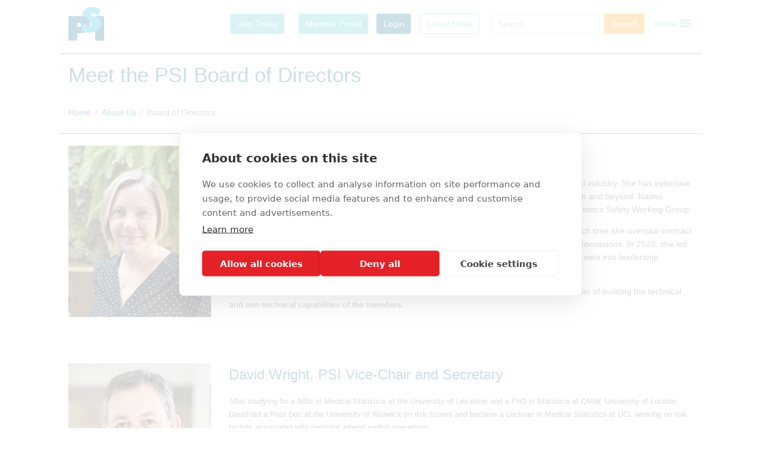

--- FILE ---
content_type: text/html; charset=utf-8
request_url: https://uat.psiweb.org/about-us/meet-the-psi-board
body_size: 21886
content:
 <!DOCTYPE html> <html lang="en"> <head> <meta charset="utf-8" /> <title>
	Board of Directors
</title> <link rel="shortcut icon" href="/favicon.ico" /> <!--  Essential META Tags --> <meta property="og:title" content="PSI"> <meta property="og:description" content="The community dedicated to leading and promoting the use of statistics within the healthcare industry for the benefit of patients."> <meta property="og:image" content="https://www.psiweb.org/ResourcePackages/PSI/images/social_media_card.png"> <meta property="og:url" content="https://www.psiweb.org"> <meta name="twitter:card" content="summary" /> <meta name="twitter:site" content="https://www.psiweb.org" /> <meta name="twitter:title" content="PSI" /> <meta name="twitter:description" content="The community dedicated to leading and promoting the use of statistics within the healthcare industry for the benefit of patients." /> <meta name="twitter:image" content="https://www.psiweb.org/ResourcePackages/PSI/images/psi_logo.png" /> <!--  Non-Essential, But Recommended --> <meta property="og:site_name" content="PSI"> <meta name="twitter:image:alt" content="The community dedicated to leading and promoting the use of statistics within the healthcare industry for the benefit of patients."> <link href="/ResourcePackages/Bootstrap4/assets/dist/css/main.min.css" rel="stylesheet" type="text/css" /><link href="/ResourcePackages/Unify/css/unify.min.css" rel="stylesheet" type="text/css" /><link href="/ResourcePackages/Unify/vendor/icon-awesome/css/font-awesome.min.css" rel="stylesheet" type="text/css" /><link href="/ResourcePackages/Unify/vendor/icon-line/css/simple-line-icons.css" rel="stylesheet" type="text/css" /><link href="/ResourcePackages/Unify/vendor/icon-line-pro/style.css" rel="stylesheet" type="text/css" /><link href="/ResourcePackages/Unify/vendor/icon-hs/style.css" rel="stylesheet" type="text/css" /><link href="/ResourcePackages/Unify/vendor/hamburgers/hamburgers.min.css" rel="stylesheet" type="text/css" /><link href="/ResourcePackages/Unify/css/custom.css?v=1.01" rel="stylesheet" type="text/css" /><link href="/ResourcePackages/Unify/vendor/slick-carousel/slick/slick.css?package=Bootstrap4" rel="stylesheet" type="text/css" /> <!-- CSS Unify --> <!-- CSS Implementing Plugins --> <script src="https://cdn.cookiehub.eu/c2/217d3c3a.js"></script> <script type="text/javascript">
        document.addEventListener("DOMContentLoaded", function (event) {
            var cpm = {};
            window.cookiehub.load(cpm);
        });
    </script> <!-- Google tag (gtag.js) --> <script async src="https://www.googletagmanager.com/gtag/js?id=GTM-NZLXT2JF"></script> <script>
        window.dataLayer = window.dataLayer || [];
        function gtag() { dataLayer.push(arguments); }
        gtag('js', new Date());

        gtag('config', 'GTM-NZLXT2JF');
    </script> <!-- CSS Template --> <!-- CSS Customization --> <style type="text/css" media="all">#Header {max-width: 1080px;}</style><meta name="Generator" content="Sitefinity 13.3.7648.0 SE" /><link rel="canonical" href="https://uat.psiweb.org/about-us/meet-the-psi-board" /><meta name="viewport" content="width=device-width, initial-scale=1.0" /><script type="text/javascript">
	(function() {var _rdDeviceWidth = (window.innerWidth > 0) ? window.innerWidth : screen.width;var _rdDeviceHeight = (window.innerHeight > 0) ? window.innerHeight : screen.height;var _rdOrientation = (window.width > window.height) ? 'landscape' : 'portrait';})();
</script><meta name="keywords" content="PSI, Board, board of directors, BoD" /></head> <body> <script src="/ScriptResource.axd?d=okuX3IVIBwfJlfEQK32K3pA0NXaWnvvPDrI9eP--eaWWA7Tf6ktlv2bzBwEPuwYHv-N-draVgiDA4-RRRnRMpnKsFSxc2xDvmcyJngxGhG3r1hNoMZ-OkVauBzWkKCvXzOme8_AmUdnmN_ZTJ-97yGUWVNOBqn2vcu050ZfQD5RZj7C47byKXS5ZngdxeSqV0&amp;t=5432a5a1" type="text/javascript"></script><script src="/ScriptResource.axd?d=EydukmxBmDstn7gSYzQESJA8Kj8jdhM5dGGZTyTcrzXODA5tOz2LgDKrOVo4wsc_Or3QO5cviseJWCyaxjV1-3Zw0dnMT9_Kw7PUrgXuoeec2_hkKF4TTv_Ts4vg2YiUyKhTbjjrm8u3JZ3_adLQHAyMTOLrgS-dMUptTiZVgWkQ9EQMEi0myWCQzj76glrC0&amp;t=5432a5a1" type="text/javascript"></script><script src="/ScriptResource.axd?d=[base64]&amp;t=5432a5a1" type="text/javascript"></script> <div id="main-container" class="sfPublicWrapper"> <header id="js-header" class="u-header u-header--static--lg u-header--show-hide--lg u-header--change-appearance--lg" data-header-fix-moment="500" data-header-fix-effect="slide"> <div class="u-header__section u-header__section--light g-bg-white g-transition-0_3" data-header-fix-moment-exclude="g-bg-white" data-header-fix-moment-classes="g-bg-white-opacity-0_9 u-shadow-v18 g-py-0"> <div id="Header" class="container g-mb-10" style="display: flex; align-items: center;"> <div class="psiLogo d-inline"><a href="/"><img src="/ResourcePackages/PSI/images/psi_logo.png" style="max-height: 60px;" /></a></div> <div class="HeaderNavigationLinks ml-auto"> <div> <a href="/members/join-psi" class="d-none d-lg-inline btn g-bg-primary g-color-white g-mx-10 g-py-8">Join Today</a> <a href="https://psi.glueup.com/" target="_blank" class="d-none d-lg-inline btn g-bg-primary g-color-white g-mx-10 g-py-8">Member Portal</a> <div class="d-inline">



        <a class="btn g-bg-secondary g-color-white" data-sf-role="login-status-button">Login</a>


<input type="hidden" data-sf-role="sf-status-json-endpoint-url" value="/rest-api/login-status" />
<input type="hidden" data-sf-role="sf-logout-redirect-url" value="https://uat.psiweb.org/home" />
<input type="hidden" data-sf-role="sf-login-redirect-url" value="https://uat.psiweb.org/members/login" />
<input type="hidden" data-sf-role="sf-is-design-mode-value" value="False" />
<input type="hidden" data-sf-role="sf-allow-windows-sts-login" value="False" />




</div> <a href="/about-us/news" class="d-none d-lg-inline btn u-btn-outline-primary g-mx-10 g-py-8">Latest News</a> </div> </div> <div class="HeaderNavigationSearch d-none d-lg-inline g-mx-10">

<div class="form-inline">
<div class="form-group sf-search-input-wrapper" role="search">
    <input type="search" title="Search input" placeholder="Search" id="08c95286-65df-4153-9c2c-d6eb25ae252d" class="form-control" value="" aria-autocomplete="both" aria-describedby='SearchInfo-1' />
    <button type="button" class="btn btn-primary ml-2" id="9bd1a989-652d-473b-9a8e-49719470f56e" >Search</button>
    <span id='SearchInfo-1' aria-hidden="true" hidden>When autocomplete results are available use up and down arrows to review and enter to select.</span>
</div>

<input type="hidden" data-sf-role="resultsUrl" value="/search/search-results" />
<input type="hidden" data-sf-role="indexCatalogue" value="globl" />
<input type="hidden" data-sf-role="wordsMode" value="AllWords" />
<input type="hidden" data-sf-role="disableSuggestions" value='false' />
<input type="hidden" data-sf-role="minSuggestionLength" value="3" />
<input type="hidden" data-sf-role="suggestionFields" value="Title,Content" />
<input type="hidden" data-sf-role="language" />
<input type="hidden" data-sf-role="siteId" value="aa6f9fcc-8c60-4e6d-90ca-8c73a12c9f03" />
<input type="hidden" data-sf-role="suggestionsRoute" value="/restapi/search/suggestions" />
<input type="hidden" data-sf-role="searchTextBoxId" value='#08c95286-65df-4153-9c2c-d6eb25ae252d' />
<input type="hidden" data-sf-role="searchButtonId" value='#9bd1a989-652d-473b-9a8e-49719470f56e' />
</div>




</div> <div class="HeaderNavigationMenu d">





<header class="nav-top">
    <div id="hamLabel" class="d-table g-cursor-pointer">
        <span class="d-table-cell g-color-primary g-pl-50 g-pl-0--md g-px-5 g-font-weight-600" style="vertical-align: middle;">menu</span>
        <span class="material-icons g-color-primary" id="ham">menu</span>
    </div>
</header>

<div>
    <nav class="nav-drill">
        <ul class="nav-items">
        <li class="nav-item">
            <a class="nav-link " href="/" target="_self">Home</a>
        </li>
        <li class="nav-item nav-expand">
            <a class="nav-link nav-expand-link " href="javascript:;" target="_self">PSI Spotlight</a>
            <ul class="nav-items nav-expand-content">
        <li class="nav-item">
            <a class="nav-link " href="/psi-spotlight/psi-spotlight" target="_self">PSI Spotlight</a>
        </li>
        <li class="nav-item">
            <a class="nav-link " href="/psi-spotlight/spotlight-on-careers" target="_self">Spotlight on: Careers</a>
        </li>
        <li class="nav-item">
            <a class="nav-link " href="/psi-spotlight/spotlight-on-sample-size" target="_self">Spotlight on: Sample Size</a>
        </li>
        <li class="nav-item">
            <a class="nav-link " href="/psi-spotlight/spotlight-on-causal-inference" target="_self">Spotlight on: Causal Inference</a>
        </li>
        <li class="nav-item">
            <a class="nav-link " href="/psi-spotlight/spotlight-on-indirect-treatment-comparisons" target="_self">Spotlight on: Indirect Treatment Comparisons</a>
        </li>
        <li class="nav-item">
            <a class="nav-link " href="/psi-spotlight/spotlight-on-psi-conference" target="_self">Spotlight on: PSI Conference</a>
        </li>
        <li class="nav-item">
            <a class="nav-link " href="/psi-spotlight/spotlight-on-real-world-evidence" target="_self">Spotlight on: Real World Evidence</a>
        </li>
        <li class="nav-item">
            <a class="nav-link " href="/psi-spotlight/spotlight-on-bayesian-statistics" target="_self">Spotlight on: Bayesian Statistics</a>
        </li>
        <li class="nav-item">
            <a class="nav-link " href="/psi-spotlight/spotlight-on-estimands" target="_self">Spotlight on: Estimands</a>
        </li>
        <li class="nav-item">
            <a class="nav-link " href="/psi-spotlight/spotlight-on-psi-2025-conference" target="_self">Spotlight on: PSI 2025 Conference</a>
        </li>
        <li class="nav-item">
            <a class="nav-link " href="/psi-spotlight/spotlight-on-paediatrics" target="_self">Spotlight on: Paediatrics</a>
        </li>
        <li class="nav-item">
            <a class="nav-link " href="/psi-spotlight/spotlight-on-open-source" target="_self">Spotlight on: Open Source</a>
        </li>
            </ul>
        </li>
        <li class="nav-item nav-expand">
            <a class="nav-link nav-expand-link " href="javascript:;" target="_self">Events</a>
            <ul class="nav-items nav-expand-content">
        <li class="nav-item">
            <a class="nav-link " href="/events/psi-events" target="_self">PSI Events</a>
        </li>
        <li class="nav-item">
            <a class="nav-link " href="/events/future-events" target="_self">Future Events</a>
        </li>
        <li class="nav-item">
            <a class="nav-link " href="/events/event-listing" target="_self">Non PSI Events</a>
        </li>
        <li class="nav-item">
            <a class="nav-link " href="/events/past-psi-events" target="_self">Past PSI Events</a>
        </li>
            </ul>
        </li>
        <li class="nav-item nav-expand">
            <a class="nav-link nav-expand-link " href="javascript:;" target="_self">Annual Conference</a>
            <ul class="nav-items nav-expand-content">
        <li class="nav-item nav-expand">
            <a class="nav-link nav-expand-link " href="javascript:;" target="_self">About the Conference</a>
            <ul class="nav-items nav-expand-content">
        <li class="nav-item">
            <a class="nav-link " href="/conferences/about-the-conference/about-the-destination-and-venue" target="_self">About the Destination and Venue</a>
        </li>
        <li class="nav-item">
            <a class="nav-link " href="/conferences/about-the-conference/accessibility" target="_self">Accessibility</a>
        </li>
        <li class="nav-item nav-expand">
            <a class="nav-link nav-expand-link " href="javascript:;" target="_self">Conference Registration</a>
            <ul class="nav-items nav-expand-content">
        <li class="nav-item">
            <a class="nav-link " href="/conferences/about-the-conference/conference-registration/terms-and-conditions" target="_self">Terms and Conditions</a>
        </li>
            </ul>
        </li>
        <li class="nav-item">
            <a class="nav-link " href="/conferences/about-the-conference/conference-accommodation" target="_self">Conference Accommodation</a>
        </li>
        <li class="nav-item">
            <a class="nav-link " href="/conferences/about-the-conference/programme" target="_self">Programme</a>
        </li>
        <li class="nav-item">
            <a class="nav-link " href="/conferences/about-the-conference/abstract-submissions" target="_self">Abstract Submissions</a>
        </li>
        <li class="nav-item">
            <a class="nav-link " href="/conferences/about-the-conference/pre-course-conferences" target="_self">Pre Conference Courses</a>
        </li>
        <li class="nav-item">
            <a class="nav-link " href="/conferences/about-the-conference/keynote-speakers" target="_self">Keynote Speakers</a>
        </li>
        <li class="nav-item">
            <a class="nav-link " href="/conferences/about-the-conference/social-programme" target="_self">Social Programme</a>
        </li>
        <li class="nav-item">
            <a class="nav-link " href="/conferences/about-the-conference/sponsorship-opportunities" target="_self">Sponsorship Opportunities</a>
        </li>
        <li class="nav-item">
            <a class="nav-link " href="/conferences/about-the-conference/exhibitors-sponsors" target="_self">Exhibitors &amp; Sponsors</a>
        </li>
        <li class="nav-item">
            <a class="nav-link " href="/conferences/about-the-conference/testimonials" target="_self">Testimonials</a>
        </li>
            </ul>
        </li>
        <li class="nav-item">
            <a class="nav-link " href="/conferences/scientific-committee" target="_self">Scientific Committee</a>
        </li>
        <li class="nav-item nav-expand">
            <a class="nav-link nav-expand-link " href="javascript:;" target="_self">Past Conferences</a>
            <ul class="nav-items nav-expand-content">
        <li class="nav-item nav-expand">
            <a class="nav-link nav-expand-link " href="javascript:;" target="_self">2025 Conference Sessions</a>
            <ul class="nav-items nav-expand-content">
        <li class="nav-item">
            <a class="nav-link " href="/conferences/past-conferences/2025-conference-sessions/individual-abstracts" target="_self">Individual Abstracts 2025</a>
        </li>
            </ul>
        </li>
        <li class="nav-item">
            <a class="nav-link " href="/conferences/past-conferences/2024-conference-sessions" target="_self">2024 Conference Sessions</a>
        </li>
            </ul>
        </li>
            </ul>
        </li>
        <li class="nav-item">
            <a class="nav-link " href="/vod" target="_self">Video-on-Demand</a>
        </li>
        <li class="nav-item nav-expand">
            <a class="nav-link nav-expand-link " href="javascript:;" target="_self">Careers</a>
            <ul class="nav-items nav-expand-content">
        <li class="nav-item">
            <a class="nav-link " href="/careers/homepage" target="_self">Homepage</a>
        </li>
        <li class="nav-item">
            <a class="nav-link " href="/careers/schools-zone" target="_self">Schools</a>
        </li>
        <li class="nav-item nav-expand">
            <a class="nav-link nav-expand-link " href="javascript:;" target="_self">University</a>
            <ul class="nav-items nav-expand-content">
        <li class="nav-item">
            <a class="nav-link " href="/careers/university-zone/student-newsletter" target="_self">Student Newsletter</a>
        </li>
        <li class="nav-item">
            <a class="nav-link " href="/careers/university-zone/medical-statistician-apprenticeship" target="_self">Medical Statistician Apprenticeship</a>
        </li>
            </ul>
        </li>
        <li class="nav-item">
            <a class="nav-link " href="/careers/professional-development" target="_self">Professional Development</a>
        </li>
        <li class="nav-item">
            <a class="nav-link " href="/careers/introduction-to-industry" target="_self">Introduction to Industry</a>
        </li>
            </ul>
        </li>
        <li class="nav-item">
            <a class="nav-link " href="/sigs-special-interest-groups" target="_self">SIGs</a>
        </li>
        <li class="nav-item nav-expand">
            <a class="nav-link nav-expand-link " href="javascript:;" target="_self">Publications</a>
            <ul class="nav-items nav-expand-content">
        <li class="nav-item">
            <a class="nav-link " href="/publications/pharmaceutical-statistics" target="_self">Pharmaceutical Statistics Journal</a>
        </li>
        <li class="nav-item nav-expand">
            <a class="nav-link nav-expand-link " href="javascript:;" target="_self">Journal Club</a>
            <ul class="nav-items nav-expand-content">
        <li class="nav-item">
            <a class="nav-link " href="/publications/journal-club/journal-club-introduction" target="_self">Journal Club Introduction</a>
        </li>
            </ul>
        </li>
        <li class="nav-item">
            <a class="nav-link " href="/publications/spinintroduction" target="_self">SPIN</a>
        </li>
        <li class="nav-item">
            <a class="nav-link " href="/publications/the-effective-statistician-podcast" target="_blank">The Effective Statistician podcast</a>
        </li>
            </ul>
        </li>
        <li class="nav-item nav-expand">
            <a class="nav-link nav-expand-link " href="javascript:;" target="_self">Need Statistical Support?</a>
            <ul class="nav-items nav-expand-content">
        <li class="nav-item">
            <a class="nav-link " href="/need-statistical-advice/need-help-from-psi" target="_self">PSI Volunteer &amp; Support</a>
        </li>
        <li class="nav-item">
            <a class="nav-link " href="/need-statistical-advice/data-sharing-resources" target="_self">Data Sharing Resources</a>
        </li>
        <li class="nav-item">
            <a class="nav-link " href="/need-statistical-advice/training-for-non-statisticians" target="_self">Training for Non-Statisticians</a>
        </li>
            </ul>
        </li>
        <li class="nav-item nav-expand">
            <a class="nav-link nav-expand-link " href="javascript:;" target="_self">Members</a>
            <ul class="nav-items nav-expand-content">
        <li class="nav-item">
            <a class="nav-link " href="/members/members" target="_self">Members Area</a>
        </li>
        <li class="nav-item">
            <a class="nav-link " href="/members/join-psi" target="_self">Join PSI</a>
        </li>
        <li class="nav-item nav-expand">
            <a class="nav-link nav-expand-link " href="javascript:;" target="_self">Awards</a>
            <ul class="nav-items nav-expand-content">
        <li class="nav-item">
            <a class="nav-link " href="/members/awards/psi-awards" target="_self">PSI Awards</a>
        </li>
        <li class="nav-item">
            <a class="nav-link " href="/members/awards/statistical-excellence-in-the-pharmaceutical-industry-award" target="_self">Statistical Excellence in the Pharmaceutical Industry Award</a>
        </li>
            </ul>
        </li>
        <li class="nav-item">
            <a class="nav-link " href="/members/pharmaceutical-statistics-journal" target="_self">Pharmaceutical Statistics Journal</a>
        </li>
        <li class="nav-item">
            <a class="nav-link " href="/members/video-on-demand" target="_self">Video on Demand</a>
        </li>
        <li class="nav-item">
            <a class="nav-link " href="/members/spin" target="_self">SPIN</a>
        </li>
        <li class="nav-item">
            <a class="nav-link " href="/members/book-review" target="_self">Book Review</a>
        </li>
        <li class="nav-item">
            <a class="nav-link " href="/members/login" target="_self">Login</a>
        </li>
            </ul>
        </li>
        <li class="nav-item nav-expand">
            <a class="nav-link nav-expand-link active" href="javascript:;" target="_self">About Us</a>
            <ul class="nav-items nav-expand-content">
        <li class="nav-item">
            <a class="nav-link " href="/about-us/about-us" target="_self">About Us / How PSI Runs</a>
        </li>
        <li class="nav-item">
            <a class="nav-link " href="/about-us/psi-business-plan" target="_self">PSI Strategic Business Plan</a>
        </li>
        <li class="nav-item">
            <a class="nav-link active" href="/about-us/meet-the-psi-board" target="_self">Board of Directors</a>
        </li>
        <li class="nav-item">
            <a class="nav-link " href="/about-us/past-psi-chairs-and-conference-chairs" target="_self">Past PSI Chairs and Conference Chairs</a>
        </li>
        <li class="nav-item nav-expand">
            <a class="nav-link nav-expand-link " href="javascript:;" target="_self">Committees</a>
            <ul class="nav-items nav-expand-content">
        <li class="nav-item">
            <a class="nav-link " href="/about-us/committees/Introduction" target="_self">Introduction</a>
        </li>
        <li class="nav-item">
            <a class="nav-link " href="/about-us/committees/board-of-directors" target="_self">Board of Directors</a>
        </li>
        <li class="nav-item">
            <a class="nav-link " href="/about-us/committees/careers" target="_self">Careers</a>
        </li>
        <li class="nav-item">
            <a class="nav-link " href="/about-us/committees/publications-commitee" target="_self">Communication Committee</a>
        </li>
        <li class="nav-item">
            <a class="nav-link " href="/about-us/committees/events-committee" target="_self">Events</a>
        </li>
        <li class="nav-item">
            <a class="nav-link " href="/about-us/committees/external-affairs" target="_self">External Affairs</a>
        </li>
        <li class="nav-item">
            <a class="nav-link " href="/about-us/committees/membership" target="_self">Membership and Community</a>
        </li>
        <li class="nav-item">
            <a class="nav-link " href="/about-us/committees/Scientific" target="_self">Scientific</a>
        </li>
        <li class="nav-item nav-expand">
            <a class="nav-link nav-expand-link " href="javascript:;" target="_self">Training</a>
            <ul class="nav-items nav-expand-content">
        <li class="nav-item">
            <a class="nav-link " href="/about-us/committees/training/Introduction" target="_self">Introduction</a>
        </li>
            </ul>
        </li>
            </ul>
        </li>
        <li class="nav-item nav-expand">
            <a class="nav-link nav-expand-link " href="javascript:;" target="_self">Resources</a>
            <ul class="nav-items nav-expand-content">
        <li class="nav-item">
            <a class="nav-link " href="/about-us/resources/resources" target="_self">Resources</a>
        </li>
            </ul>
        </li>
        <li class="nav-item">
            <a class="nav-link " href="/about-us/news" target="_self">News</a>
        </li>
        <li class="nav-item">
            <a class="nav-link " href="/about-us/contact-us" target="_self">Contact Us</a>
        </li>
        <li class="nav-item">
            <a class="nav-link " href="/about-us/volunteer-with-us" target="_self">Volunteer with Us</a>
        </li>
        <li class="nav-item">
            <a class="nav-link " href="/about-us/advertise-with-us" target="_self">Advertise with Us</a>
        </li>
        <li class="nav-item">
            <a class="nav-link " href="/about-us/partner-organisations" target="_self">Partner Organisations</a>
        </li>
        <li class="nav-item nav-expand">
            <a class="nav-link nav-expand-link " href="javascript:;" target="_self">Annual Reports</a>
            <ul class="nav-items nav-expand-content">
        <li class="nav-item">
            <a class="nav-link " href="/about-us/annual-reports/annual-report" target="_self">2023 Annual Report</a>
        </li>
        <li class="nav-item">
            <a class="nav-link " href="/about-us/annual-reports/2024-annual-report" target="_self">2024 Annual Report</a>
        </li>
            </ul>
        </li>
            </ul>
        </li>
        <li class="nav-item">
            <a class="nav-link " href="/contact-us" target="_self">Contact Us</a>
        </li>
        <li class="nav-item">
            <a class="nav-link " href="/DEIB" target="_self">Diversity, Equity, Inclusion, and Belonging (DEIB) at PSI</a>
        </li>
        </ul>
    </nav>
</div>






</div> </div> </div> </header> <div id="PreContent"> 
<div id="PreContentPlaceholder_TB2CAE66C001_Col00" class="sf_colsIn container content-page-header g-textarea-max-width" data-sf-element="Container" data-placeholder-label="Container">
<div >
    <div ><h1>Meet the PSI Board of Directors</h1></div>    
</div>
<div>
    <nav aria-label="Full path to the current page">
        <ol class="sf-breadscrumb breadcrumb">
                    <li class="breadcrumb-item"><a href="/">Home </a></li>
                    <li class="breadcrumb-item"><a href="/about-us">About Us </a></li>
                    <li class="breadcrumb-item active" aria-current="page">Board of Directors</li>
        </ol>
    </nav>
</div>
</div>
 </div> <div id="MainContent"> 
<div id="MainContentPlaceholder_TB2CAE66C002_Col00" class="sf_colsIn container g-textarea-max-width g-pb-40" data-sf-element="Container" data-placeholder-label="Content Area"><div class="row" data-sf-element="Row">
    <div id="MainContentPlaceholder_C089_Col00" class="sf_colsIn col-lg-3" data-sf-element="Column 1" data-placeholder-label="Column 1">
    <img src="/images/default-source/bod-updates/naomi-givens.tmb-medium.jpg?Culture=en&amp;sfvrsn=e21acdb_1" title="Chrissie Fletcher" alt="Chrissie Fletcher"
         
          />
 
    </div>
    <div id="MainContentPlaceholder_C089_Col01" class="sf_colsIn col-lg-9" data-sf-element="Column 2" data-placeholder-label="Column 2">
<div >
    <div ><p><span style="font-family:Arial, Helvetica, sans-serif;font-size:x-large;color:#006699;">Naomi Givens, PSI Chair&nbsp;</span></p><p><span style="font-family:Arial, Helvetica, sans-serif;font-size:small;"></span>Naomi is a Statistics Director with a career spanning more than 24 years&rsquo; in the pharmaceutical industry. She has extensive experience of cross functional leadership on project teams from phase II through to submission and beyond. Naomi currently has accountability for the late-stage HIV portfolio at GSK and leads an internal Biostatistics Safety Working Group.</p><p>Naomi sat on the PSI Board as Contracts and Partnerships Director (2015 to 2019) during which time she oversaw contract renewal for the PSI secretariat and utilised her skills of diplomacy facilitating the RSS merger discussions. In 2020, she led an initiative focusing on how PSI could better support members as they move through their careers into leadership positions, which subsequently led to the expansion of the Careers Committee remit.</p><p>Naomi is passionate about PSI, the network it provides the community of statisticians and its aim of building the technical and non-technical capabilities of the members.<br /></p><p><br /></p><p style="margin:0cm 0cm 12pt;font-variant-ligatures:normal;font-variant-caps:normal;orphans:2;text-align:justify;widows:2;-webkit-text-stroke-width:0px;text-decoration-thickness:initial;text-decoration-style:initial;text-decoration-color:initial;word-spacing:0px;"><a href="https://www.linkedin.com/in/lucy-rowell-90670273/">&nbsp;</a></p></div>    
</div>
    </div>
</div>
<div class="row" data-sf-element="Row">
    <div id="MainContentPlaceholder_C090_Col00" class="sf_colsIn col-lg-3" data-sf-element="Column 1" data-placeholder-label="Column 1">
    <img src="/images/default-source/bod-updates/david-wright_cropped.tmb-medium.jpg?Culture=en&amp;sfvrsn=7845addb_1" title="David Wright" alt="David Wright"
         
          />
 
    </div>
    <div id="MainContentPlaceholder_C090_Col01" class="sf_colsIn col-lg-9" data-sf-element="Column 2" data-placeholder-label="Column 2">
<div >
    <div ><p><span style="font-family:Arial, Helvetica, sans-serif;font-size:x-large;color:#006699;">David Wright, PSI Vice-Chair and Secretary</span></p><p style="text-align:left;"><span style="font-family:Arial, Helvetica, sans-serif;font-size:small;">After
studying for a MSc in Medical Statistics at the University of Leicester and a
PhD in Statistics at QMW, University of London, David did a Post Doc at the
University of Warwick on risk scores and became a Lecturer in Medical
Statistics at UCL working on risk factors associated with neonatal arterial
switch operations.</span><o:p></o:p></p><p style="margin:0cm 0cm 12pt;font-variant-ligatures:normal;font-variant-caps:normal;orphans:2;text-align:left;widows:2;-webkit-text-stroke-width:0px;text-decoration-thickness:initial;text-decoration-style:initial;text-decoration-color:initial;word-spacing:0px;"><span style="font-family:Arial, Helvetica, sans-serif;font-size:small;">David
has more than 20 years&rsquo; experience in the pharmaceutical industry. The first 16
years as a statistical assessor at the MHRA where he went on to Chair the
Biostatistics Working Party at the EMA from 2011-2016. Since 2016 David has
worked for AstraZeneca as Head of Statistical Innovation leading a team working
on methodological issues associated with the design and analysis of clinical
trials.</span><o:p></o:p></p><p style="margin:0cm 0cm 12pt;font-variant-ligatures:normal;font-variant-caps:normal;orphans:2;text-align:left;widows:2;-webkit-text-stroke-width:0px;text-decoration-thickness:initial;text-decoration-style:initial;text-decoration-color:initial;word-spacing:0px;"><span style="font-family:Arial, Helvetica, sans-serif;font-size:small;">David
co-authored the revision to the CHMP guideline on missing data and is a member
of the EFPSI/EFPIA Estimands Implementation Working Group and a member of the
EFSPI Scientific Committee</span>.<o:p></o:p></p><p style="text-align:left;">&nbsp;</p><p><span style="color:#006699;"></span><br /></p><p><span style="font-family:Arial, Helvetica, sans-serif;font-size:small;color:#00cccc;"></span><span style="font-family:Arial, Helvetica, sans-serif;font-size:small;color:#00cccc;"></span><br /></p></div>    
</div>
    </div>
</div>
<div class="row" data-sf-element="Row">
    <div id="MainContentPlaceholder_C091_Col00" class="sf_colsIn col-lg-3" data-sf-element="Column 1" data-placeholder-label="Column 1">
    <img src="/images/default-source/bod-updates/claire-brittain.jpg?sfvrsn=1d37afdb_0" title="Claire Brittain" alt="Claire Brittain"
         
          />
 
    </div>
    <div id="MainContentPlaceholder_C091_Col01" class="sf_colsIn col-lg-9" data-sf-element="Column 2" data-placeholder-label="Column 2">
<div >
    <div ><p><span style="font-family:Arial, Helvetica, sans-serif;font-size:x-large;color:#006699;">Claire Brittain, Careers Director</span></p><p><span style="font-family:Arial, Helvetica, sans-serif;font-size:x-large;color:#006699;"></span><span style="background-color:white;text-align:justify;"></span></p><p style="line-height:107%;text-align:left;"><span style="font-family:Arial, Helvetica, sans-serif;font-size:small;">Claire has over 20 years of experience in the pharmaceutical industry, with experience at GSK, Eli Lilly, UCB, and most recently, BioNTech. Throughout her career she has been a passionate advocate for inspiring the next generation of statisticians and programmers. A driving force behind numerous careers initiatives, she has played a key role in delivering talks, leading events, and pioneering school workshops. </span></p><p style="line-height:107%;text-align:left;"><span style="font-family:Arial, Helvetica, sans-serif;font-size:small;">Her passion for early career development is evident in her support for apprenticeships, MSc funding, and placement students&mdash;having launched schemes at both Eli Lilly and UCB. More recently, Claire and co-cost Chet took PSI&rsquo;s &lsquo;Lunch and Learn&rsquo; webinars to new heights&mdash;expanding the range of topics, facilitating thoughtful discussions, and bringing fresh energy to underexplored areas in the field. </span></p><p style="line-height:107%;text-align:left;"><span style="font-family:Arial, Helvetica, sans-serif;font-size:small;">A regular PSI conference presenter, Claire is known for her creativity, impactful communication style, and unwavering commitment to professional development.</span></p><p style="text-align:left;background:white;"><u5:p><span style="font-family:Arial, Helvetica, sans-serif;font-size:small;"></span></u5:p><u5:p></u5:p></p><p style="text-align:justify;background:white;"><u5:p>&nbsp;</u5:p></p><p style="text-align:justify;background:white;"><u5:p>&nbsp;</u5:p></p><p style="text-align:justify;background:white;"><u5:p>&nbsp;</u5:p></p><p style="text-align:justify;background:white;"><u5:p></u5:p><u5:p></u5:p></p><u5:p></u5:p><p><span style="font-family:Arial, Helvetica, sans-serif;font-size:small;"></span><br /></p></div>    
</div>
    </div>
</div>
<div class="row" data-sf-element="Row">
    <div id="MainContentPlaceholder_C099_Col00" class="sf_colsIn col-lg-3" data-sf-element="Column 1" data-placeholder-label="Column 1">
    <img src="/images/default-source/default-album/emma-jones.png?sfvrsn=7e73aedb_0" title="Aiden Flynn" alt="Aiden Flynn"
         
          />
 
    </div>
    <div id="MainContentPlaceholder_C099_Col01" class="sf_colsIn col-lg-9" data-sf-element="Column 2" data-placeholder-label="Column 2">
<div >
    <div ><p><span style="font-family:Arial, Helvetica, sans-serif;font-size:x-large;color:#006699;">Emma Jones, Commercial Director</span><span style="font-family:Arial, Helvetica, sans-serif;font-size:small;"></span></p><p style="text-align:left;"><span style="font-family:Arial, Helvetica, sans-serif;font-size:small;"></span></p><p>Dr Emma Jones first started working as a statistician in the pharmaceutical industry for GSK within late phase clinical drug development. Emma then moved to Eli Lilly and worked within the early phase oncology department at the study and compound level. In 2012 Emma co-founded Veramed Limited, a biometrics CRO specialising in statistical consultancy, programming and data management. As a part of the Leadership Team, Emma provides strategic direction and leads various company initiatives to grow Veramed internationally as well as being responsible for Statistical Leadership across the business.</p><p style="background:white;">Emma holds a PhD in Statistics from the University of Sheffield and has been a member of PSI since 2010, serving on the Scientific Committee between 2013 and 2016.&nbsp; Emma was previously the PSI Conference Chair in 2015 (London) and 2016 (Berlin).</p><p style="text-align:justify;"></p><p style="text-align:justify;">&nbsp;</p><p style="text-align:justify;">&nbsp;</p><p style="text-align:justify;">&nbsp;</p></div>    
</div>
    </div>
</div>
<div class="row" data-sf-element="Row">
    <div id="MainContentPlaceholder_C108_Col00" class="sf_colsIn col-lg-3" data-sf-element="Column 1" data-placeholder-label="Column 1">
    <img src="/images/default-source/bod-updates/jenvisserrogers-1500_1000.jpg?sfvrsn=8c54afdb_0&amp;MaxWidth=676&amp;MaxHeight=636&amp;ScaleUp=false&amp;Quality=High&amp;Method=ResizeFitToAreaArguments&amp;Signature=18D3F8BA6F94CE958D8BF97EE9F3833E" title="Jennifer Visser-Rogers" alt="Jennifer Visser-Rogers"
         
          />
 
    </div>
    <div id="MainContentPlaceholder_C108_Col01" class="sf_colsIn col-lg-9" data-sf-element="Column 2" data-placeholder-label="Column 2">
<div >
    <div ><p><span style="font-family:Arial, Helvetica, sans-serif;font-size:x-large;color:#006699;">Jennifer Visser-Rogers, Communications Committee and External Affairs Director</span></p><p style="text-align:justify;"><span style="font-family:Arial, Helvetica, sans-serif;font-size:small;"></span></p><p>Professor Jennifer Visser-Rogers is an accomplished consultant with a broad portfolio of achievement. Jennifer made the move into industry after a career in academia which included the University of Oxford where she was Director of Statistical Consultancy Services. She has a strong record in the development of novel methodologies in the design and analysis of clinical trials, working alongside other statisticians, clinicians, data scientists, industry experts, and regulators.</p>More recently, Jennifer has applied her expertise to industry, leading research teams in the CRO space and remaining at the forefront of innovation. She has experience of growing expert strategic consulting groups, developing some of the most influential and talented thought leaders. She is currently Chief Scientific Officer at Coronado Research.<br /><br />A popular science communicator, Jennifer has made numerous media appearances and regularly works with journalists and government to improve the understanding of statistics. She was the 2020 winner of the annual HealthWatch award and named one of the Twenty Women in Data and Tech in 2024 by Women in Data&reg;. A former Vice President of the Royal Statistical Society, Jennifer is President of the International Biometrics Society, British and Irish Region, Vice Chair of the Florence Nightingale Museum, and as part of her role as Director for Communications and External Affairs at PSI, she also sits on EFSPI Council.<p><br /></p><p style="text-align:justify;"><span style="font-family:Arial, Helvetica, sans-serif;font-size:small;">&nbsp;</span></p></div>    
</div>
    </div>
</div>
<div class="row" data-sf-element="Row">
    <div id="MainContentPlaceholder_C109_Col00" class="sf_colsIn col-lg-3" data-sf-element="Column 1" data-placeholder-label="Column 1">
    <img src="/images/default-source/bod-updates/kate-taylor.jpg?sfvrsn=7f45addb_2" title="Kate Taylor" alt="Kate Taylor"
         
          />
 
    </div>
    <div id="MainContentPlaceholder_C109_Col01" class="sf_colsIn col-lg-9" data-sf-element="Column 2" data-placeholder-label="Column 2">
<div >
    <div ><p><span style="font-family:Arial, Helvetica, sans-serif;font-size:x-large;color:#006699;">Kate Taylor, Events Director</span></p><p style="text-align:left;">Kate has been an active member of PSI for 10 years. Kate sat on CALC from 2013-2016, helping the group to organise many successful events and promoting the industry to school age and university students.</p><p style="text-align:left;">Since 2016, Kate has been a part of the Scientific Committee, acting as vice-chair for the 2018, 2021 and 2022 conferences and Chair for the 2019 and 2020 conferences, which were held in London and online. She has loved playing a part in PSI&rsquo;s largest annual event each year.</p><p style="text-align:left;">As part of being the Conference Chair, Kate has also sat on the PSI Board before, from 2018-2020 and thoroughly enjoyed the experience. If elected again, she hopes to continue working to provide a comprehensive, exciting and coordinated set of events for the PSI community alongside other committee members, as well as playing an active role in all areas of PSI that the board discusses.<em> </em></p><p><br /></p></div>    
</div>
    </div>
</div>
<div class="row" data-sf-element="Row">
    <div id="MainContentPlaceholder_C110_Col00" class="sf_colsIn col-lg-3" data-sf-element="Column 1" data-placeholder-label="Column 1">
    <img src="/images/default-source/bod-updates/alicia-bod.jpg?sfvrsn=9352afdb_0" title="Alicia Aylott" alt="Alicia Aylott"
         
          />
 
    </div>
    <div id="MainContentPlaceholder_C110_Col01" class="sf_colsIn col-lg-9" data-sf-element="Column 2" data-placeholder-label="Column 2">
<div >
    <div ><p><span style="font-family:Arial, Helvetica, sans-serif;font-size:x-large;color:#006699;">Alicia Aylott, Membership Chair</span></p><p><span style="font-family:Arial, Helvetica, sans-serif;font-size:small;"></span>Alicia has worked as a statistician at GSK for almost 20 years, working on late phase trials and regulatory submissions in HIV, Oncology and COVID-19. She completed her BSc Mathematics and Statistics degree and MSc in Biometry at the University of Reading.</p><p>During her career in the pharmaceutical industry, Alicia has volunteered with PSI in a number of capacities. Her most significant contribution was as the Deputy Editor, then Editor, of SPIN (the former PSI newsletter) for six years and she oversaw the notable transition from paper to electronic editions. Alicia currently sits on the PSI Careers committee and has successfully implemented a bi-annual newsletter for students and academic organisations, to increase awareness of PSI and promote the benefits of PSI Student Membership.</p><p>Alicia has two children (with her fellow statistician husband Mike), who keep her busy outside of work, and she enjoys exploring different parts of the UK with them.</p><p>&nbsp;</p><p>&nbsp;</p><p>&nbsp;</p></div>    
</div>
    </div>
</div>
<div class="row" data-sf-element="Row">
    <div id="MainContentPlaceholder_C118_Col00" class="sf_colsIn col-lg-3" data-sf-element="Column 1" data-placeholder-label="Column 1">
    </div>
    <div id="MainContentPlaceholder_C118_Col01" class="sf_colsIn col-lg-9" data-sf-element="Column 2" data-placeholder-label="Column 2">
    </div>
</div>
<div class="row" data-sf-element="Row">
    <div id="MainContentPlaceholder_C119_Col00" class="sf_colsIn col-lg-3" data-sf-element="Column 1" data-placeholder-label="Column 1">
    <img src="/images/default-source/bod-updates/65-angela-mcpartlane-headshot-1.jpg?sfvrsn=d62eacdb_0" title="Adam" alt="Adam"
         
          />
 
    </div>
    <div id="MainContentPlaceholder_C119_Col01" class="sf_colsIn col-lg-9" data-sf-element="Column 2" data-placeholder-label="Column 2">
<div >
    <div ><p><span style="font-family:Arial, Helvetica, sans-serif;font-size:x-large;color:#006699;">Angela McPartlane, Special Interest Group (SIG) Director</span></p><p style="text-align:left;">Angela is a Masters level Biostatistician with over 25 years of experience including large pharma (Astra Zeneca) and contract research organisations (PPD and ICON). During this time, she has held multiple positions, including individual contributor/technical
    biostatistics roles, management positions and also a short (but educational) period within project management.</p><p style="text-align:left;">Angela has been with her current employer (ICON, formerly PRA) for over 16 years and her position is Vice President of Biostatistics &amp; Programming, responsible for a team of almost 700 staff. She is a people person and loves to meet new people, connect
    people, and help people to grow.</p><p style="text-align:left;">During her career, Angela has been a long term PSI member, having been a member of various committees, including publications and membership, and had the pleasure of attending a PSI strategy day as well as hosting one of the recent PSI ITIT events at
    the ICON office in Swansea.</p><p><span style="font-family:Arial, Helvetica, sans-serif;font-size:small;">&nbsp;</span></p><p><span style="font-family:Arial, Helvetica, sans-serif;font-size:small;">&nbsp;</span></p><p><span style="font-family:Arial, Helvetica, sans-serif;font-size:small;"></span> </p></div>    
</div>
    </div>
</div>
<div class="row" data-sf-element="Row">
    <div id="MainContentPlaceholder_C066_Col00" class="sf_colsIn col-lg-3" data-sf-element="Column 1" data-placeholder-label="Column 1">
    <img src="/images/default-source/bod-updates/jennifer_gilbride.jpg?sfvrsn=f72eacdb_0" title="Markus Elze" alt="Markus Elze"
         
          />
 
    </div>
    <div id="MainContentPlaceholder_C066_Col01" class="sf_colsIn col-lg-9" data-sf-element="Column 2" data-placeholder-label="Column 2">
<div >
    <div ><p><span style="font-family:Arial, Helvetica, sans-serif;font-size:small;color:#006699;"></span><span style="font-family:Arial, Helvetica, sans-serif;font-size:x-large;color:#006699;">Jennifer Gilbride, Contracts and Finance Director</span></p><p style="text-align:justify;"></p>Jennifer has 30 years&rsquo; clinical trials experience gained at pharmaceutical companies (Bayer, GSK, Gr&uuml;nenthal, Roche, Novartis) and CROs (Quanticate, Quintiles/BRI), and has been an active member of PSI throughout this time. Jennifer has particularly enjoyed the past 10 years as part of the PSI Scientific Committee, which has been a fulfilling experience for her. The opportunity to work with inspiring statisticians across the industry to organise webinars, meetings and the annual conference has really emphasised the value that PSI brings to its members.&nbsp;&nbsp;<br />&nbsp;<br />Jennifer believes she can further her contribution to PSI in the role of Treasurer and Contracts Director and hopes to bring the experiences she has gained as part of the Scientific Committee, her collaborative nature and strong belief in the goals and benefits of PSI, to work constructively with supply partners to ensure the very best outcomes for the organisation.<br /><p style="text-align:justify;"></p><p style="text-align:justify;">&nbsp;</p></div>    
</div>
    </div>
</div>

</div>
 </div> <div id="PreFooterContent"> 
<div id="PreFooterContentPlaceholder_TB2CAE66C005_Col00" class="sf_colsIn g-py-40 g-bg-lightblue" data-sf-element="Container" data-placeholder-label="Container"><div id="PreFooterContentPlaceholder_TB2CAE66C006_Col00" class="sf_colsIn container" data-sf-element="Container" data-placeholder-label="Container">
<div >
    <div ><h1>Upcoming Events</h1></div>    
</div>
    <div>
        <div class="">
            <div class="js-carousel" data-arrows-classes="u-arrow-v1 g-absolute-centered--y g-width-50 g-height-50 g-font-size-30 g-color-gray-dark-v5 g-bg-transparent g-color-white--hover g-bg-primary--hover rounded" data-arrow-left-classes="fa fa-angle-left g-left-carousel-offset" data-arrow-right-classes="fa fa-angle-right g-right-carousel-offset" data-slides-show="5"
                 data-responsive='[{
                                 "breakpoint": 992,
                                 "settings": {
                                   "slidesToShow": 3
                                 }
                               }, {
                                 "breakpoint": 768,
                                 "settings": {
                                   "slidesToShow": 2
                                 }
                               }, {
                                 "breakpoint": 554,
                                 "settings": {
                                   "slidesToShow": 1
                                 }
                               }]'>
                    <div class="js-slide g-pr-20">
                        <!-- Article -->
                        <article class="">
                            <!-- Article Image -->
                            
                            <!-- End Article Image -->
                            <!-- Article Content -->
                            <div class="g-pa-5">
                                
                                <div class="psi-event-summary">
                                    <h3 class="h6 g-color-black g-font-weight-700 g-mb-5">PSI Mentoring 2026</h3>
                                    <em class="d-block g-color-black g-font-style-normal g-font-size-11 g-mb-15">
                                        
                                    </em>
                                    
                                    <div style="">
                                        <p class="g-mb-20">Date: Ongoing 6 month cycle beginning late April/early May 2026
Are you a member of PSI looking to further your career or help develop others - why not sign up to the PSI Mentoring scheme? You can expand your network, improve your leadership skills and learn from more senior colleagues in the industry.</p>
                                    </div>
                                </div>
                                <div class="fadeout"></div>
                                <div>
                                    <a href="https://uat.psiweb.org/events/event-item/2026/01/05/default-calendar/psi-mentoring-2026" class="btn btn-primary">Read more</a>
                                </div>
                            </div>
                            <!-- End Article Content -->
                        </article>
                        <!-- End Article -->
                    </div>
                    <div class="js-slide g-pr-20">
                        <!-- Article -->
                        <article class="">
                            <!-- Article Image -->
                            
                            <!-- End Article Image -->
                            <!-- Article Content -->
                            <div class="g-pa-5">
                                
                                <div class="psi-event-summary">
                                    <h3 class="h6 g-color-black g-font-weight-700 g-mb-5">Joint PSI/EFSPI Visualisation SIG &#39;Wonderful Wednesday&#39; Webinars</h3>
                                    <em class="d-block g-color-black g-font-style-normal g-font-size-11 g-mb-15">
                                        
                                    </em>
                                    
                                    <div style="">
                                        <p class="g-mb-20">Our monthly webinar explores examples of innovative data visualisations relevant to our day to day work. Each month a new dataset is provided from a clinical trial or other relevant example, and participants are invited to submit a graphic that communicates interesting and relevant characteristics of the data.</p>
                                    </div>
                                </div>
                                <div class="fadeout"></div>
                                <div>
                                    <a href="https://uat.psiweb.org/events/event-item/2026/01/14/default-calendar/joint-psi-efspi-visualisation-sig-&#39;wonderful-wednesday&#39;-webinars" class="btn btn-primary">Read more</a>
                                </div>
                            </div>
                            <!-- End Article Content -->
                        </article>
                        <!-- End Article -->
                    </div>
                    <div class="js-slide g-pr-20">
                        <!-- Article -->
                        <article class="">
                            <!-- Article Image -->
                            
                            <!-- End Article Image -->
                            <!-- Article Content -->
                            <div class="g-pa-5">
                                
                                <div class="psi-event-summary">
                                    <h3 class="h6 g-color-black g-font-weight-700 g-mb-5">PSI Book Club Lunch and Learn: Communicating with Clarity and Confidence</h3>
                                    <em class="d-block g-color-black g-font-style-normal g-font-size-11 g-mb-15">
                                        
                                    </em>
                                    
                                    <div style="">
                                        <p class="g-mb-20">If you have read Ros Atkins’ book The Art of Explanation or want to listen to the BBC’s ‘Communicator in Chief’, you are invited to join the PSI Book Club Lunch and Learn, to discuss the content and application with the author, Ros Atkins. Having written the book within the context of the news industry, Ros is keen to hear how we have applied the ideas as statisticians within drug development and clinical trials. There will be dedicated time during the webinar to ASK THE AUTHOR any questions – don’t miss out on this exclusive PSI Book Club event!

Haven’t read the book yet? Pick up a copy today and join us.  

Explanation - identifying and communicating what we want to say - is described as an art, in the title of his book. However, the creativity comes from Ros’ discernment in identifying and describing a clear step-by-step process to follow and practice.  Readers can learn Ros’ rules, developed and polished throughout his career as a journalist, to help communicate complex written or spoken information clearly.</p>
                                    </div>
                                </div>
                                <div class="fadeout"></div>
                                <div>
                                    <a href="https://uat.psiweb.org/events/event-item/2026/02/03/default-calendar/psi-book-club-lunch-and-learn-communicating-with-clarity-and-confidence" class="btn btn-primary">Read more</a>
                                </div>
                            </div>
                            <!-- End Article Content -->
                        </article>
                        <!-- End Article -->
                    </div>
                    <div class="js-slide g-pr-20">
                        <!-- Article -->
                        <article class="">
                            <!-- Article Image -->
                            
                            <!-- End Article Image -->
                            <!-- Article Content -->
                            <div class="g-pa-5">
                                
                                <div class="psi-event-summary">
                                    <h3 class="h6 g-color-black g-font-weight-700 g-mb-5">Pre-Clinical SIG Webinar: Multi-Group Comparison of Means for Single-Factor Experiment with Small Sample Size Under Normality and Heteroscedasticity</h3>
                                    <em class="d-block g-color-black g-font-style-normal g-font-size-11 g-mb-15">
                                        
                                    </em>
                                    
                                    <div style="">
                                        <p class="g-mb-20">A 1 hour online event, that includes a presentation followed by Q&A.</p>
                                    </div>
                                </div>
                                <div class="fadeout"></div>
                                <div>
                                    <a href="https://uat.psiweb.org/events/event-item/2026/02/03/default-calendar/pre-clinical-sig-webinar-multi-group-comparison-of-means-for-single-factor-experiment-with-small-sample-size-under-normality-and-heteroscedasticity" class="btn btn-primary">Read more</a>
                                </div>
                            </div>
                            <!-- End Article Content -->
                        </article>
                        <!-- End Article -->
                    </div>
                    <div class="js-slide g-pr-20">
                        <!-- Article -->
                        <article class="">
                            <!-- Article Image -->
                            
                            <!-- End Article Image -->
                            <!-- Article Content -->
                            <div class="g-pa-5">
                                
                                <div class="psi-event-summary">
                                    <h3 class="h6 g-color-black g-font-weight-700 g-mb-5">PSI Training Course: Effective Leadership – the keys to growing your leadership capabilities</h3>
                                    <em class="d-block g-color-black g-font-style-normal g-font-size-11 g-mb-15">
                                        
                                    </em>
                                    
                                    <div style="">
                                        <p class="g-mb-20">This course will consist of three online half-day workshops.  The first will be aimed at building trust, the backbone of leadership and a key to becoming effective.  This is key to building a solid foundation.

The second will be on improving communication as a technical leader.  This workshop will focus on communication strategies for different stakeholders and will involve tips on effective communication and how to develop the skills of active listening, coaching and what improv can teach us about good communication.

The final workshop will bring these two components together to help leaders become more influential.  This will also focus on how to use Steven Covey’s 7-Habits, in particular Habits 4, 5 and 6, which are called the habits of communication.

The workshops will be interactive, allowing you to practice the concepts discussed.  There will be plenty of time for questions and discussion.  There will also be reflective time where you can think about what you are learning and how you might experiment with it.</p>
                                    </div>
                                </div>
                                <div class="fadeout"></div>
                                <div>
                                    <a href="https://uat.psiweb.org/events/event-item/2026/02/05/default-calendar/psi-training-course-effective-leadership-the-keys-to-growing-your-leadership-capabilities" class="btn btn-primary">Read more</a>
                                </div>
                            </div>
                            <!-- End Article Content -->
                        </article>
                        <!-- End Article -->
                    </div>
                    <div class="js-slide g-pr-20">
                        <!-- Article -->
                        <article class="">
                            <!-- Article Image -->
                            
                            <!-- End Article Image -->
                            <!-- Article Content -->
                            <div class="g-pa-5">
                                
                                <div class="psi-event-summary">
                                    <h3 class="h6 g-color-black g-font-weight-700 g-mb-5">AIMS SIG - Open-Source Lunch Bites</h3>
                                    <em class="d-block g-color-black g-font-style-normal g-font-size-11 g-mb-15">
                                        
                                    </em>
                                    
                                    <div style="">
                                        <p class="g-mb-20">Our monthly webinar series allows attendees to gain practical knowledge and skills in open-source coding and tools, with a focus on applications in the pharmaceutical industry.</p>
                                    </div>
                                </div>
                                <div class="fadeout"></div>
                                <div>
                                    <a href="https://uat.psiweb.org/events/event-item/2026/02/06/default-calendar/open-source-lunch-bites" class="btn btn-primary">Read more</a>
                                </div>
                            </div>
                            <!-- End Article Content -->
                        </article>
                        <!-- End Article -->
                    </div>
                    <div class="js-slide g-pr-20">
                        <!-- Article -->
                        <article class="">
                            <!-- Article Image -->
                            
                            <!-- End Article Image -->
                            <!-- Article Content -->
                            <div class="g-pa-5">
                                
                                <div class="psi-event-summary">
                                    <h3 class="h6 g-color-black g-font-weight-700 g-mb-5">PSI Career Young Virtual Event (Q1 2026)</h3>
                                    <em class="d-block g-color-black g-font-style-normal g-font-size-11 g-mb-15">
                                        
                                    </em>
                                    
                                    <div style="">
                                        <p class="g-mb-20">This networking event is aimed at statisticians that are new to the pharmaceutical industry who wish to meet colleagues from different companies and backgrounds.</p>
                                    </div>
                                </div>
                                <div class="fadeout"></div>
                                <div>
                                    <a href="https://uat.psiweb.org/events/event-item/2026/03/03/default-calendar/psi-career-young-virtual-event-(q1-2026)" class="btn btn-primary">Read more</a>
                                </div>
                            </div>
                            <!-- End Article Content -->
                        </article>
                        <!-- End Article -->
                    </div>
                    <div class="js-slide g-pr-20">
                        <!-- Article -->
                        <article class="">
                            <!-- Article Image -->
                            
                            <!-- End Article Image -->
                            <!-- Article Content -->
                            <div class="g-pa-5">
                                
                                <div class="psi-event-summary">
                                    <h3 class="h6 g-color-black g-font-weight-700 g-mb-5">PSI Career Young Virtual Event (Q2 2026)</h3>
                                    <em class="d-block g-color-black g-font-style-normal g-font-size-11 g-mb-15">
                                        
                                    </em>
                                    
                                    <div style="">
                                        <p class="g-mb-20">This networking event is aimed at statisticians that are new to the pharmaceutical industry who wish to meet colleagues from different companies and backgrounds.</p>
                                    </div>
                                </div>
                                <div class="fadeout"></div>
                                <div>
                                    <a href="https://uat.psiweb.org/events/event-item/2026/06/09/default-calendar/psi-career-young-virtual-event-(q2-2026)" class="btn btn-primary">Read more</a>
                                </div>
                            </div>
                            <!-- End Article Content -->
                        </article>
                        <!-- End Article -->
                    </div>
                    <div class="js-slide g-pr-20">
                        <!-- Article -->
                        <article class="">
                            <!-- Article Image -->
                            
                            <!-- End Article Image -->
                            <!-- Article Content -->
                            <div class="g-pa-5">
                                
                                <div class="psi-event-summary">
                                    <h3 class="h6 g-color-black g-font-weight-700 g-mb-5">PSI Career Young Virtual Event (Q3 2026)</h3>
                                    <em class="d-block g-color-black g-font-style-normal g-font-size-11 g-mb-15">
                                        
                                    </em>
                                    
                                    <div style="">
                                        <p class="g-mb-20">This networking event is aimed at statisticians that are new to the pharmaceutical industry who wish to meet colleagues from different companies and backgrounds.</p>
                                    </div>
                                </div>
                                <div class="fadeout"></div>
                                <div>
                                    <a href="https://uat.psiweb.org/events/event-item/2026/09/08/default-calendar/psi-career-young-virtual-event-(q3-2026)" class="btn btn-primary">Read more</a>
                                </div>
                            </div>
                            <!-- End Article Content -->
                        </article>
                        <!-- End Article -->
                    </div>
                    <div class="js-slide g-pr-20">
                        <!-- Article -->
                        <article class="">
                            <!-- Article Image -->
                            
                            <!-- End Article Image -->
                            <!-- Article Content -->
                            <div class="g-pa-5">
                                
                                <div class="psi-event-summary">
                                    <h3 class="h6 g-color-black g-font-weight-700 g-mb-5">PSI Career Young Virtual Event (Q4 2026)</h3>
                                    <em class="d-block g-color-black g-font-style-normal g-font-size-11 g-mb-15">
                                        
                                    </em>
                                    
                                    <div style="">
                                        <p class="g-mb-20">This networking event is aimed at statisticians that are new to the pharmaceutical industry who wish to meet colleagues from different companies and backgrounds.</p>
                                    </div>
                                </div>
                                <div class="fadeout"></div>
                                <div>
                                    <a href="https://uat.psiweb.org/events/event-item/2026/12/08/default-calendar/psi-career-young-virtual-event-(q4-2026)" class="btn btn-primary">Read more</a>
                                </div>
                            </div>
                            <!-- End Article Content -->
                        </article>
                        <!-- End Article -->
                    </div>
            </div>
        </div>
    </div>
    <!-- JS Plugins Init. -->
    <script type="text/javascript">
        $(document).ready(function () {
            // initialization of carousel
            $.HSCore.components.HSCarousel.init(".js-carousel");
        });
    </script>
    <style>
        .psi-event-summary {
            overflow: hidden;
            height: 240px;
            padding-right: 10px;
        }

            .psi-event-summary:hover {
                padding-right: 4px;
                overflow-y: scroll;
            }

            /* width */
            .psi-event-summary::-webkit-scrollbar {
                width: 6px;
            }

            /* Track */
            .psi-event-summary::-webkit-scrollbar-track {
                background: transparent;
            }

            /* Handle */
            .psi-event-summary::-webkit-scrollbar-thumb {
                background: #45c2d2;
                border-radius: 10px;
            }

                /* Handle on hover */
                .psi-event-summary::-webkit-scrollbar-thumb:hover {
                    background: #00638e;
                }

        .fadeout {
            position: relative;
            bottom: 2em;
            height: 2em;
            background: -webkit-linear-gradient( rgba(255,249,255, 0) 0%, rgba(255,255,255, 1) 100% );
            background-image: -moz-linear-gradient( rgba(255,255,255, 0) 0%, rgba(255,255,255, 1) 100% );
            background-image: -o-linear-gradient( rgba(255,255,255, 0) 0%, rgba(255,255,255, 1) 100% );
            background-image: linear-gradient( rgba(255,255,255, 0) 0%, rgba(255,255,255, 1) 100% );
            background-image: -ms-linear-gradient( rgba(255,255,255, 0) 0%, rgba(255,255,255, 1) 100% );
        }

        .g-bg-lightblue .fadeout {
            position: relative;
            bottom: 2em;
            height: 2em;
            background: -webkit-linear-gradient( rgba(236,249,250, 0) 0%, rgba(236,249,250, 1) 100% );
            background-image: -moz-linear-gradient( rgba(236,249,250, 0) 0%, rgba(236,249,250, 1) 100% );
            background-image: -o-linear-gradient( rgba(236,249,250, 0) 0%, rgba(236,249,250, 1) 100% );
            background-image: linear-gradient( rgba(236,249,250, 0) 0%, rgba(236,249,250, 1) 100% );
            background-image: -ms-linear-gradient( rgba(236,249,250, 0) 0%, rgba(236,249,250, 1) 100% );
        }

        .g-left-carousel-offset {
            left: -50px;
        }

        .g-right-carousel-offset {
            right: -40px;
        }

        @media only screen and (min-device-width : 320px) and (max-device-width : 480px) {
            .g-left-carousel-offset {
                left: -10px;
                color: rgba(0,0,0,.1) !important
            }

            .g-right-carousel-offset {
                right: -10px;
                color: rgba(0,0,0,.1) !important
            }
        }
    </style>


</div>

</div>
<div id="PreFooterContentPlaceholder_TB2CAE66C009_Col00" class="sf_colsIn g-py-40" data-sf-element="Container" data-placeholder-label="Container"><div id="PreFooterContentPlaceholder_TB2CAE66C010_Col00" class="sf_colsIn container" data-sf-element="Container" data-placeholder-label="Container">
    <style>.slick-list> div {margin-left:0;}</style>
        <div>
            <div><h1>Latest Jobs</h1></div>
            <div class="">
                <div class="js-carousel" data-arrows-classes="u-arrow-v1 g-absolute-centered--y g-width-50 g-height-50 g-font-size-30 g-color-gray-dark-v5 g-bg-transparent g-color-white--hover g-bg-primary--hover rounded" data-arrow-left-classes="fa fa-angle-left g-left-carousel-offset" data-arrow-right-classes="fa fa-angle-right g-right-carousel-offset" data-slides-show="5"
                     data-responsive='[
                     {"breakpoint": 992, "settings": {"slidesToShow": 3}},
                     {"breakpoint": 768, "settings": {"slidesToShow": 2}},
                     {"breakpoint": 554, "settings": {"slidesToShow": 1}}
                     ]'>
                        <div class="js-slide g-pr-20">
                            <!-- Article -->
                            <article class="psi-job">
                                <!-- Article Image -->
                                    <div class="g-pa-5">
                                        <div class="w-100" style="height: 60px; background-position: left center; background-size: contain; background-repeat: no-repeat; background-image: url(https://uat.psiweb.org/images/default-source/default-album/iclr-7ab8d323.png?sfvrsn=9e6faedb_0&size=300);"></div>
                                        
                                    </div>
                                <!-- End Article Image -->
                                <!-- Article Content -->
                                <div class="g-pa-5">
                                    
                                    <div class="psi-job-summary">
                                        <h3 class="h6 g-color-black g-font-weight-700 g-mb-5">ICON PLC - Biostatistician II</h3>
                                        <div style="">
                                            <p class="g-mb-10">We are currently seeking a Biostatistician II to join our diverse and dynamic team.</p>
                                        </div>
                                    </div>
                                    <div class="fadeout"></div>
                                    <div>
                                        <a href="https://uat.psiweb.org/careers/job-vacancies/recruitment-item/214" target="_self" class="btn btn-primary">Read more</a>
                                    </div>
                                </div>
                                <!-- End Article Content -->
                            </article>
                            <!-- End Article -->
                        </div>
                        <div class="js-slide g-pr-20">
                            <!-- Article -->
                            <article class="psi-job">
                                <!-- Article Image -->
                                    <div class="g-pa-5">
                                        <div class="w-100" style="height: 60px; background-position: left center; background-size: contain; background-repeat: no-repeat; background-image: url(https://uat.psiweb.org/images/default-source/default-album/iclr-7ab8d323.png?sfvrsn=9e6faedb_0&size=300);"></div>
                                        
                                    </div>
                                <!-- End Article Image -->
                                <!-- Article Content -->
                                <div class="g-pa-5">
                                    
                                    <div class="psi-job-summary">
                                        <h3 class="h6 g-color-black g-font-weight-700 g-mb-5">ICON PLC - Pharmacometrician</h3>
                                        <div style="">
                                            <p class="g-mb-10">We are currently seeking a Pharmacometrician to join our diverse and dynamic team.</p>
                                        </div>
                                    </div>
                                    <div class="fadeout"></div>
                                    <div>
                                        <a href="https://uat.psiweb.org/careers/job-vacancies/recruitment-item/213" target="_self" class="btn btn-primary">Read more</a>
                                    </div>
                                </div>
                                <!-- End Article Content -->
                            </article>
                            <!-- End Article -->
                        </div>
                        <div class="js-slide g-pr-20">
                            <!-- Article -->
                            <article class="psi-job">
                                <!-- Article Image -->
                                    <div class="g-pa-5">
                                        <div class="w-100" style="height: 60px; background-position: left center; background-size: contain; background-repeat: no-repeat; background-image: url(https://uat.psiweb.org/images/default-source/default-album/iclr-7ab8d323.png?sfvrsn=9e6faedb_0&size=300);"></div>
                                        
                                    </div>
                                <!-- End Article Image -->
                                <!-- Article Content -->
                                <div class="g-pa-5">
                                    
                                    <div class="psi-job-summary">
                                        <h3 class="h6 g-color-black g-font-weight-700 g-mb-5">ICON PLC - Principal Biostatistician</h3>
                                        <div style="">
                                            <p class="g-mb-10">As a Principal Biostatistician, you will lead the statistical strategy and delivery for Phase I–III oncology trials.</p>
                                        </div>
                                    </div>
                                    <div class="fadeout"></div>
                                    <div>
                                        <a href="https://uat.psiweb.org/careers/job-vacancies/recruitment-item/217" target="_self" class="btn btn-primary">Read more</a>
                                    </div>
                                </div>
                                <!-- End Article Content -->
                            </article>
                            <!-- End Article -->
                        </div>
                        <div class="js-slide g-pr-20">
                            <!-- Article -->
                            <article class="psi-job">
                                <!-- Article Image -->
                                    <div class="g-pa-5">
                                        <div class="w-100" style="height: 60px; background-position: left center; background-size: contain; background-repeat: no-repeat; background-image: url(https://uat.psiweb.org/images/default-source/default-album/iclr-7ab8d323.png?sfvrsn=9e6faedb_0&size=300);"></div>
                                        
                                    </div>
                                <!-- End Article Image -->
                                <!-- Article Content -->
                                <div class="g-pa-5">
                                    
                                    <div class="psi-job-summary">
                                        <h3 class="h6 g-color-black g-font-weight-700 g-mb-5">ICON PLC - Senior Biostatistician</h3>
                                        <div style="">
                                            <p class="g-mb-10">As a Senior Biostatistician I at ICON, you will play a pivotal role in designing and analyzing clinical trials, interpreting complex medical data, and contributing to the advancement of innovative treatments and therapies.</p>
                                        </div>
                                    </div>
                                    <div class="fadeout"></div>
                                    <div>
                                        <a href="https://uat.psiweb.org/careers/job-vacancies/recruitment-item/215" target="_self" class="btn btn-primary">Read more</a>
                                    </div>
                                </div>
                                <!-- End Article Content -->
                            </article>
                            <!-- End Article -->
                        </div>
                        <div class="js-slide g-pr-20">
                            <!-- Article -->
                            <article class="psi-job">
                                <!-- Article Image -->
                                    <div class="g-pa-5">
                                        <div class="w-100" style="height: 60px; background-position: left center; background-size: contain; background-repeat: no-repeat; background-image: url(https://uat.psiweb.org/images/default-source/default-album/iclr-7ab8d323.png?sfvrsn=9e6faedb_0&size=300);"></div>
                                        
                                    </div>
                                <!-- End Article Image -->
                                <!-- Article Content -->
                                <div class="g-pa-5">
                                    
                                    <div class="psi-job-summary">
                                        <h3 class="h6 g-color-black g-font-weight-700 g-mb-5">ICON PLC - Statistical Scientist</h3>
                                        <div style="">
                                            <p class="g-mb-10">As a Statistical Scientist at ICON, you will play a pivotal role in designing and analyzing clinical trials, interpreting complex medical data, and contributing to the advancement of innovative treatments and therapies.</p>
                                        </div>
                                    </div>
                                    <div class="fadeout"></div>
                                    <div>
                                        <a href="https://uat.psiweb.org/careers/job-vacancies/recruitment-item/216" target="_self" class="btn btn-primary">Read more</a>
                                    </div>
                                </div>
                                <!-- End Article Content -->
                            </article>
                            <!-- End Article -->
                        </div>
                        <div class="js-slide g-pr-20">
                            <!-- Article -->
                            <article class="psi-job">
                                <!-- Article Image -->
                                    <div class="g-pa-5">
                                        <div class="w-100" style="height: 60px; background-position: left center; background-size: contain; background-repeat: no-repeat; background-image: url(https://uat.psiweb.org/images/default-source/default-album/msd-logo69bbcbff3ad665b3a176ff00001f6b97.png?sfvrsn=ac6daedb_0&size=300);"></div>
                                        
                                    </div>
                                <!-- End Article Image -->
                                <!-- Article Content -->
                                <div class="g-pa-5">
                                    
                                    <div class="psi-job-summary">
                                        <h3 class="h6 g-color-black g-font-weight-700 g-mb-5">MSD - Postdoctoral Research Fellow Statistics</h3>
                                        <div style="">
                                            <p class="g-mb-10">We are currently looking for a Postdoctoral Research Fellow, Statistics (full-time, 3-year fixed-term) to join the team based in our office in London, United Kingdom.</p>
                                        </div>
                                    </div>
                                    <div class="fadeout"></div>
                                    <div>
                                        <a href="https://uat.psiweb.org/careers/job-vacancies/recruitment-item/219" target="_self" class="btn btn-primary">Read more</a>
                                    </div>
                                </div>
                                <!-- End Article Content -->
                            </article>
                            <!-- End Article -->
                        </div>
                        <div class="js-slide g-pr-20">
                            <!-- Article -->
                            <article class="psi-job">
                                <!-- Article Image -->
                                    <div class="g-pa-5">
                                        <div class="w-100" style="height: 60px; background-position: left center; background-size: contain; background-repeat: no-repeat; background-image: url(https://uat.psiweb.org/images/default-source/default-album/plusproject.jpg?sfvrsn=856daedb_0&size=300);"></div>
                                        
                                    </div>
                                <!-- End Article Image -->
                                <!-- Article Content -->
                                <div class="g-pa-5">
                                    
                                    <div class="psi-job-summary">
                                        <h3 class="h6 g-color-black g-font-weight-700 g-mb-5">Plus-Project - Senior Statistician</h3>
                                        <div style="">
                                            <p class="g-mb-10">We currently have openings for Senior Statisticians based in the UK to join our Employee Owned Biostatistics CRO, Plus-Project.</p>
                                        </div>
                                    </div>
                                    <div class="fadeout"></div>
                                    <div>
                                        <a href="https://uat.psiweb.org/careers/job-vacancies/recruitment-item/218" target="_self" class="btn btn-primary">Read more</a>
                                    </div>
                                </div>
                                <!-- End Article Content -->
                            </article>
                            <!-- End Article -->
                        </div>
                        <div class="js-slide g-pr-20">
                            <!-- Article -->
                            <article class="psi-job">
                                <!-- Article Image -->
                                    <div class="g-pa-5">
                                        <div class="w-100" style="height: 60px; background-position: left center; background-size: contain; background-repeat: no-repeat; background-image: url(https://uat.psiweb.org/images/default-source/default-album/veramed-logo.jpg?sfvrsn=1d7caedb_0&size=300);"></div>
                                        
                                    </div>
                                <!-- End Article Image -->
                                <!-- Article Content -->
                                <div class="g-pa-5">
                                    
                                    <div class="psi-job-summary">
                                        <h3 class="h6 g-color-black g-font-weight-700 g-mb-5">Veramed - Head of Projects - Executive Leadership Role</h3>
                                        <div style="">
                                            <p class="g-mb-10">We’re seeking a dynamic and visionary leader to join us as Head of Projects - a pivotal role with full ownership of our Projects Division.</p>
                                        </div>
                                    </div>
                                    <div class="fadeout"></div>
                                    <div>
                                        <a href="https://uat.psiweb.org/careers/job-vacancies/recruitment-item/ad212" target="_self" class="btn btn-primary">Read more</a>
                                    </div>
                                </div>
                                <!-- End Article Content -->
                            </article>
                            <!-- End Article -->
                        </div>
                        <div class="js-slide g-pr-20">
                            <!-- Article -->
                            <article class="psi-job">
                                <!-- Article Image -->
                                    <div class="g-pa-5">
                                        <div class="w-100" style="height: 60px; background-position: left center; background-size: contain; background-repeat: no-repeat; background-image: url(https://uat.psiweb.org/images/default-source/default-album/veramed-logo.jpg?sfvrsn=1d7caedb_0&size=300);"></div>
                                        
                                    </div>
                                <!-- End Article Image -->
                                <!-- Article Content -->
                                <div class="g-pa-5">
                                    
                                    <div class="psi-job-summary">
                                        <h3 class="h6 g-color-black g-font-weight-700 g-mb-5">Veramed - Senior Statistical Programmer</h3>
                                        <div style="">
                                            <p class="g-mb-10">We are looking for Senior Statistical Programmers in the UK to join Veramed, where you'll deliver high-impact programming solutions in an FSP-style capacity, while advancing your career in a supportive, growth-driven environment.</p>
                                        </div>
                                    </div>
                                    <div class="fadeout"></div>
                                    <div>
                                        <a href="https://uat.psiweb.org/careers/job-vacancies/recruitment-item/211" target="_self" class="btn btn-primary">Read more</a>
                                    </div>
                                </div>
                                <!-- End Article Content -->
                            </article>
                            <!-- End Article -->
                        </div>
                </div>
            </div>
        </div>
        <style>
            .psi-job-summary {
                overflow: hidden;
                height: 200px;
                padding-right: 10px;
            }

                .psi-job-summary:hover {
                    padding-right: 4px;
                    overflow-y: scroll;
                }

                /* width */
                .psi-job-summary::-webkit-scrollbar {
                    width: 6px;
                }

                /* Track */
                .psi-job-summary::-webkit-scrollbar-track {
                    background: transparent;
                }

                /* Handle */
                .psi-job-summary::-webkit-scrollbar-thumb {
                    background: #45c2d2;
                    border-radius: 10px;
                }

                    /* Handle on hover */
                    .psi-job-summary::-webkit-scrollbar-thumb:hover {
                        background: #00638e;
                    }

            .fadeout {
                position: relative;
                bottom: 2em;
                height: 2em;
                background: -webkit-linear-gradient( rgba(255,249,255, 0) 0%, rgba(255,255,255, 1) 100% );
                background-image: -moz-linear-gradient( rgba(255,255,255, 0) 0%, rgba(255,255,255, 1) 100% );
                background-image: -o-linear-gradient( rgba(255,255,255, 0) 0%, rgba(255,255,255, 1) 100% );
                background-image: linear-gradient( rgba(255,255,255, 0) 0%, rgba(255,255,255, 1) 100% );
                background-image: -ms-linear-gradient( rgba(255,255,255, 0) 0%, rgba(255,255,255, 1) 100% );
            }

            .g-bg-lightblue .fadeout {
                position: relative;
                bottom: 2em;
                height: 2em;
                background: -webkit-linear-gradient( rgba(236,249,250, 0) 0%, rgba(236,249,250, 1) 100% );
                background-image: -moz-linear-gradient( rgba(236,249,250, 0) 0%, rgba(236,249,250, 1) 100% );
                background-image: -o-linear-gradient( rgba(236,249,250, 0) 0%, rgba(236,249,250, 1) 100% );
                background-image: linear-gradient( rgba(236,249,250, 0) 0%, rgba(236,249,250, 1) 100% );
                background-image: -ms-linear-gradient( rgba(236,249,250, 0) 0%, rgba(236,249,250, 1) 100% );
            }


            .g-left-carousel-offset {
                left: -50px;
            }

            .g-right-carousel-offset {
                right: -40px;
            }

            @media only screen and (min-device-width : 320px) and (max-device-width : 480px) {
                .g-left-carousel-offset {
                    left: -10px;
                    color: rgba(0,0,0,.1) !important
                }

                .g-right-carousel-offset {
                    right: -10px;
                    color: rgba(0,0,0,.1) !important
                }
            }
        </style>


</div>

</div>
 </div> <div id="Footer"> 
<div id="FooterPlaceholder_T512FB110004_Col00" class="sf_colsIn g-bg-secondary g-py-20  g-color-white" data-sf-element="Container" data-placeholder-label="Container"><div id="FooterPlaceholder_T512FB110005_Col00" class="sf_colsIn container" data-sf-element="Container" data-placeholder-label="Container"><div class="row" data-sf-element="Row">
    <div id="FooterPlaceholder_T512FB110006_Col00" class="sf_colsIn col-lg-8" data-sf-element="Column 1" data-placeholder-label="Column 1">
<div >
    <div ><img data-method="ResizeFitToAreaArguments" data-customsizemethodproperties="{'MaxWidth':100,'MaxHeight':100,'Width':null,'Height':null,'ScaleUp':false,'Quality':'High','Method':'ResizeFitToAreaArguments'}" src="/images/default-source/website-assets/psi_logo_bg_secondary.png?sfvrsn=4d43dbdb_0&amp;MaxWidth=100&amp;MaxHeight=100&amp;ScaleUp=false&amp;Quality=High&amp;Method=ResizeFitToAreaArguments&amp;Signature=2CA99DD5F845B76DDD34A8304CBEAEA8" alt="PSI" title="PSI" data-displaymode="Custom" /></div>    
</div>
<div >
    <div ><a class="u-icon-v1 g-color-white g-color-white--hover g-mr-5 g-mb-20 g-font-size-30" href="https://www.linkedin.com/groups/2109962/" target="_blank"><em class="fa fa-linkedin"></em></a></div>    
</div>
<div >
    <div >2026 &copy; All Rights Reserved. <a class="g-color-white" href="/about-us/about-us/privacy-policy">Privacy Policy</a>&nbsp;|&nbsp;<a class="g-color-white" href="/about-us/about-us/diversity-and-inclusion-policy">Diversity and Inclusion Policy</a> | <a class="g-color-white" href="/about-us/about-us/terms-and-conditions">Terms of Use</a></div>    
</div>
    </div>
    <div id="FooterPlaceholder_T512FB110006_Col01" class="sf_colsIn col-lg-4" data-sf-element="Column 2" data-placeholder-label="Column 2">
<div >
    <div ><strong>Useful Links</strong>
<hr class="g-brd-primary g-my-5" /></div>    
</div><div class="row" data-sf-element="Row">
    <div id="FooterPlaceholder_T512FB110009_Col00" class="sf_colsIn col-lg-6" data-sf-element="Column 1" data-placeholder-label="Column 1">
<div >
    <div ><p class="g-my-0"><a class="g-color-white" href="/about-us">About Us</a></p><p class="g-my-0"><a class="g-color-white" href="/about-us/news">News</a></p><p class="g-my-0"><a class="g-color-white" href="/events">Events</a></p><p class="g-my-0"><a class="g-color-white" href="/sigs-special-interest-groups">Special Interest Groups</a></p></div>    
</div>
    </div>
    <div id="FooterPlaceholder_T512FB110009_Col01" class="sf_colsIn col-lg-6" data-sf-element="Column 2" data-placeholder-label="Column 2">
<div >
    <div ><p class="g-my-0"><a class="g-color-white" href="/careers">Careers</a></p><p class="g-my-0"><a class="g-color-white" href="/conferences">Annual Conference</a></p><p class="g-my-0"><a class="g-color-white" href="/members">Membership</a></p><p class="g-my-0"><a class="g-color-white" href="536fbbff-3ad6-65b3-a176-ff00001f6b97">Schools &amp; Education</a></p></div>    
</div>
    </div>
</div>

    </div>
</div>

</div>

</div>
<div id="FooterPlaceholder_T512FB110014_Col00" class="sf_colsIn g-py-10 g-bg-primary g-color-white" data-sf-element="Container" data-placeholder-label="Container"><div id="FooterPlaceholder_T512FB110015_Col00" class="sf_colsIn container" data-sf-element="Container" data-placeholder-label="Container"><div class="row" data-sf-element="Row">
    <div id="FooterPlaceholder_T512FB110016_Col00" class="sf_colsIn col-lg-8" data-sf-element="Column 1" data-placeholder-label="Column 1">
<div >
    <div >Statisticians in the Pharmaceutical Industry Executive Office:<br />St James House | Vicar Lane | Sheffield | S1 2EX | UK</div>    
</div>
    </div>
    <div id="FooterPlaceholder_T512FB110016_Col01" class="sf_colsIn col-lg-4" data-sf-element="Column 2" data-placeholder-label="Column 2">
<div >
    <div >E:&nbsp;<a href="mailto:admin@psiweb.org" class="g-color-white">admin@psiweb.org</a>&nbsp;| T: +44 (0)1625469086</div>    
</div>
    </div>
</div>

</div>

</div>
 </div> <a class="js-go-to u-go-to-v1" href="#" data-type="fixed" data-position='{
           "bottom": 15, "right": 15}'
           data-offset-top="400" data-compensation="#js-header" data-show-effect="zoomIn"> <i class="hs-icon hs-icon-arrow-top"></i> </a> </div> <script src="/ResourcePackages/Unify/vendor/popper.js/popper.min.js" type="text/javascript"></script> <!-- JS Unify --> <script src="/ResourcePackages/Unify/js/hs.core.js" type="text/javascript"></script><script src="/ResourcePackages/Unify/js/components/hs.header.js" type="text/javascript"></script><script src="/ResourcePackages/Unify/js/helpers/hs.hamburgers.js" type="text/javascript"></script><script src="/ResourcePackages/Unify/js/components/hs.go-to.js" type="text/javascript"></script><script src="/ResourcePackages/Unify/js/custom.js" type="text/javascript"></script>  <script>

        $(document).on('ready', function () {
            // initialization of go to
            $.HSCore.components.HSGoTo.init('.js-go-to');
        });

        $(window).on('load', function () {
            // initialization of header
            $.HSCore.components.HSHeader.init($('#js-header'));
        });
    </script> <div id="ScriptStyles"> 
 </div> <script src="/Frontend-Assembly/Telerik.Sitefinity.Frontend.Identity/Mvc/Scripts/LoginStatus/login-status.min.js?package=Bootstrap4&amp;v=MTMuMy43NjQ4LjA%3d" type="text/javascript"></script><script src="/Frontend-Assembly/Telerik.Sitefinity.Frontend.Search/Mvc/Scripts/SearchBox/Search-box.min.js?package=Bootstrap4&amp;v=MTMuMy43NjQ4LjA%3d" type="text/javascript"></script><script src="/ResourcePackages/PSI/js/nav-slideout.js?v=1.00&amp;package=Bootstrap4" type="text/javascript"></script><script src="/ResourcePackages/Unify/js/components/hs.carousel.js?package=Bootstrap4" type="text/javascript"></script><script src="/ResourcePackages/Unify/vendor/slick-carousel/slick/slick.min.js?package=Bootstrap4" type="text/javascript"></script> </body> </html>

--- FILE ---
content_type: text/css
request_url: https://uat.psiweb.org/ResourcePackages/Unify/css/unify.min.css
body_size: 141651
content:
@charset "UTF-8";html{font-size:14px;}body{font-weight:400;font-size:1rem;font-family:Helvetica,Arial,sans-serif;line-height:1.6;color:#555;-webkit-font-smoothing:antialiased;-moz-osx-font-smoothing:grayscale;-moz-font-feature-settings:"liga","kern";text-rendering:optimizelegibility;background-color:#fff;}a{color:#45c2d2;outline:none;}a:focus,a:hover{color:#31bbcc;}.nav-link{color:#555;}.nav-link:focus,.nav-link:hover{color:#555;}figure{margin-bottom:0;}.h1,.h2,.h3,.h4,.h5,.h6,.h7,h1,h2,h3,h4,h5,h6{line-height:1.4;}.h7{font-size:.75rem;}.display-5{font-size:3rem;font-weight:300;line-height:1.1;}::-moz-selection{color:#fff;background-color:#45c2d2;}::selection{color:#fff;background-color:#45c2d2;}.g-bg-primary ::-moz-selection{color:#45c2d2;background-color:#fff;}.g-bg-primary ::selection{color:#45c2d2;background-color:#fff;}.u-alert-close--light{font-weight:300;color:#000;opacity:.7;text-shadow:none;transition:color .3s;font-size:18px;cursor:pointer;}.u-alert-close--light:hover{opacity:1;}.u-alert-close--light:focus,.u-alert-close--light:active:focus{outline:0 none;box-shadow:none;}.u-alert-list{margin-left:-20px;}.alert__icon{margin-left:20px;}.alert__icon-list{font-size:12px;line-height:1.5;}.u-arrow-v1::before{display:inline-block;position:relative;top:50%;left:50%;vertical-align:top;transform:translateX(-50%) translateY(-50%);}.u-arrow-v1[class*="abs"]::before{position:absolute;}.u-arrow-custom-v1 .u-arrow-icon{display:block;}.u-arrow-custom-v1 .u-arrow-text{position:absolute;top:50%;transition:transform .3s;}.u-arrow-custom-v1.js-prev .u-arrow-text{transform:translateY(-50%) translateX(-100%);}.u-arrow-custom-v1.js-next .u-arrow-text{transform:translateY(-50%) translateX(100%);}.u-arrow-custom-v1:hover .u-arrow-text{transform:translateY(-50%) translateX(0);}.u-arrow-custom-v2{overflow:hidden;transition:background-color .3s;}.u-arrow-custom-v2 .u-arrow-icon{transition:transform .3s;}.u-arrow-custom-v2 .u-arrow-img{width:100%;height:100%;opacity:0;transition:opacity .3s,transform .3s;}.u-arrow-custom-v2.js-prev .u-arrow-icon{transform:translateY(-50%) translateX(10px);}.u-arrow-custom-v2.js-prev .u-arrow-img{transform:translateX(100%);}.u-arrow-custom-v2.js-next .u-arrow-icon{transform:translateY(-50%) translateX(-10px);}.u-arrow-custom-v2.js-next .u-arrow-img{transform:translateX(-100%);}.u-arrow-custom-v2:hover .u-arrow-icon{transform:translateY(-50%) translateX(0);}.u-arrow-custom-v2:hover .u-arrow-img{opacity:.6;transform:translateX(0);}.u-arrow-custom-v3 .u-arrow-helper{content:"";opacity:0;transition:transform .3s,opacity .3s;transform:scale(.9);}.u-arrow-custom-v3 .u-arrow-icon{display:block;}.u-arrow-custom-v3 .u-arrow-icon-before,.u-arrow-custom-v3 .u-arrow-icon-after{position:absolute;left:25%;transition:transform .3s,background-color .3s;backface-visibility:hidden;}.u-arrow-custom-v3 .u-arrow-icon-before{transform:translateX(-50%) rotate(30deg);transform-origin:0 100%;}.u-arrow-custom-v3 .u-arrow-icon-after{top:50%;transform:translateX(-50%) rotate(-30deg);transform-origin:0 0;}.u-arrow-custom-v3.js-next .u-arrow-icon{transform:rotate(180deg);}.u-arrow-custom-v3:hover .u-arrow-helper{background-color:#fff;opacity:1;transform:scale(1);}.u-arrow-custom-v3:hover .u-arrow-icon-before,.u-arrow-custom-v3:hover .u-arrow-icon-after{background-color:#45c2d2;}.u-arrow-custom-v3:hover .u-arrow-icon-before{transform:translateX(-50%) rotate(45deg);}.u-arrow-custom-v3:hover .u-arrow-icon-after{transform:translateX(-50%) rotate(-45deg);}.u-arrow-custom-v4{width:62px;height:62px;transition:width .3s,background-color .3s;}.u-arrow-custom-v4 h4{opacity:0;transition:opacity .3s,transform .3s;}.u-arrow-custom-v4.js-prev h4{transform:translateX(100%);}.u-arrow-custom-v4.js-next h4{transform:translateX(-100%);}.u-arrow-custom-v4:hover{width:200px;}.u-arrow-custom-v4:hover .u-arrow-icon{color:#45c2d2;}.u-arrow-custom-v4:hover h4{opacity:1;transition-delay:.1s;transform:translateX(0);}.u-arrow-custom-v5 .u-arrow-icon::before{transition:transform .3s .3s;}.u-arrow-custom-v5 .u-arrow-text{transition:transform .3s .3s;perspective:1000px;}.u-arrow-custom-v5 .u-arrow-title{position:absolute;top:100%;width:100%;height:30%;transition:transform .3s;backface-visibility:hidden;transform-origin:50% 0;transform:rotateX(-90deg);margin:0;}.u-arrow-custom-v5 .u-arrow-img{position:absolute;top:0;left:0;width:100%;height:100%;}.u-arrow-custom-v5.js-prev .u-arrow-text{transform:translateX(-100%);}.u-arrow-custom-v5.js-next .u-arrow-text{transform:translateX(100%);}.u-arrow-custom-v5:hover .u-arrow-text{transform:translateX(0);}.u-arrow-custom-v5:hover .u-arrow-title{transition-delay:.6s;transform:rotateX(0deg);}.u-arrow-custom-v5:hover .u-arrow-icon::before{transition-delay:0s;}.u-arrow-custom-v5:hover.js-prev .u-arrow-icon::before{transform:translateX(-100%);}.u-arrow-custom-v5:hover.js-next .u-arrow-icon::before{transform:translateX(100%);}.u-arrow-custom-v6{overflow:hidden;width:40px;transition:width .4s,background-color .4s,z-index .4s;transition-timing-function:cubic-bezier(.7,0,.3,1);}.u-arrow-custom-v6 .u-arrow-text{width:400px;}.u-arrow-custom-v6:hover{width:400px;z-index:11;}.u-arrow-custom-v7{perspective:1000px;}.u-arrow-custom-v7 .u-arrow-icon::before{position:absolute;top:50%;left:50%;transform:translateX(-50%) translateY(-50%);}.u-arrow-custom-v7 .u-arrow-img{backface-visibility:hidden;transition:transform .3s;}.u-arrow-custom-v7.js-prev{perspective-origin:100% 50%;}.u-arrow-custom-v7.js-prev .u-arrow-img{transform-origin:0 50%;transform:rotateY(90deg);}.u-arrow-custom-v7.js-next{perspective-origin:0 50%;}.u-arrow-custom-v7.js-next .u-arrow-img{transform-origin:100% 50%;transform:rotateY(-90deg);}.u-arrow-custom-v7:hover .u-arrow-icon{color:#45c2d2;}.u-arrow-custom-v7:hover .u-arrow-img{transform:rotateY(0deg);}.u-arrow-custom-v8{perspective:1000px;}.u-arrow-custom-v8 .u-arrow-icon::before{position:absolute;top:50%;left:50%;transform:translateX(-50%) translateY(-50%);}.u-arrow-custom-v8 .u-arrow-title,.u-arrow-custom-v8 .u-arrow-img{backface-visibility:hidden;}.u-arrow-custom-v8 .u-arrow-title{transition:transform .3s;}.u-arrow-custom-v8 .u-arrow-text{transition:transform .3s .3s;transform-style:preserve-3d;}.u-arrow-custom-v8.js-prev{perspective-origin:100% 50%;}.u-arrow-custom-v8.js-prev .u-arrow-text,.u-arrow-custom-v8.js-prev .u-arrow-title{transform-origin:0 50%;transform:rotateY(90deg);}.u-arrow-custom-v8.js-next{perspective-origin:0 50%;}.u-arrow-custom-v8.js-next .u-arrow-text,.u-arrow-custom-v8.js-next .u-arrow-title{transform-origin:100% 50%;transform:rotateY(-90deg);}.u-arrow-custom-v8:hover .u-arrow-icon{color:#45c2d2;transition-delay:0s;}.u-arrow-custom-v8:hover .u-arrow-icon::before{transition-delay:0s;}.u-arrow-custom-v8:hover .u-arrow-text,.u-arrow-custom-v8:hover .u-arrow-title{transform:rotateY(0deg);}.u-arrow-custom-v8:hover .u-arrow-text{transition-delay:0s;}.u-arrow-custom-v8:hover .u-arrow-title{transition-delay:.3s;}.u-arrow-custom-v9{width:60px;}.u-arrow-custom-v9 .u-arrow-icon::after{content:"";position:absolute;top:50%;width:20px;height:1px;background:#fff;transition:width .3s .2s;backface-visibility:hidden;}.u-arrow-custom-v9 .u-arrow-text::after{content:attr(data-title);position:absolute;top:100%;left:0;width:100%;color:#fff;text-transform:uppercase;opacity:0;transition:transform .3s,opacity .3s;margin:20px 5px 0;}.u-arrow-custom-v9 .u-arrow-img{opacity:0;box-shadow:0 1px 0 #fff,0 -1px 0 #fff;transition:transform .3s,opacity .3s;transform:scale(.3);}.u-arrow-custom-v9.js-prev .u-arrow-icon::after{left:calc(100% - 25px);}.u-arrow-custom-v9.js-next .u-arrow-icon::after{right:calc(100% - 25px);}.u-arrow-custom-v9.js-next .u-arrow-text::after{text-align:right;}.u-arrow-custom-v9:hover{width:200px;}.u-arrow-custom-v9:hover .u-arrow-icon::after{width:200px;transition-delay:0s;}.u-arrow-custom-v9:hover .u-arrow-text{pointer-events:auto;}.u-arrow-custom-v9:hover .u-arrow-text::after{opacity:1;transition-delay:.2s;transform:translateY(0);}.u-arrow-custom-v9:hover .u-arrow-img{opacity:1;transform:scale(1);}.u-arrow-custom-v9:hover .u-arrow-img:first-child{transition-delay:.3s;}.u-arrow-custom-v9:hover .u-arrow-img:nth-child(2){transition-delay:.35s;}.u-arrow-custom-v9:hover .u-arrow-img:nth-child(3){transition-delay:.4s;}.u-arrow-custom-v10 .u-arrow-text{opacity:0;overflow:hidden;transform:scale(.7);transition:transform .3s,opacity .3s,background-color .1s 0s;}.u-arrow-custom-v10 .u-arrow-img{transition:transform .3s;}.u-arrow-custom-v10.js-prev .u-arrow-img{transform:translateX(-100%);}.u-arrow-custom-v10.js-next .u-arrow-img{transform:translateX(100%);}.u-arrow-custom-v10:hover .u-arrow-text{opacity:1;background-color:transparent;transform:scale(1);transition:transform .3s,opacity .3s,background-color .1s .2s;}.u-arrow-custom-v10:hover .u-arrow-img{transform:translateX(0);}.u-arrow-custom-v11 .u-arrow-icon{border-width:0;transition:border-width .3s .15s;}.u-arrow-custom-v11 .u-arrow-text{opacity:0;transition:transform .3s,opacity .3s;}.u-arrow-custom-v11.js-prev .u-arrow-text{transform:translateY(-50%) translateX(-100%) scale(.75);}.u-arrow-custom-v11.js-next .u-arrow-text{transform:translateY(-50%) translateX(100%) scale(.75);}.u-arrow-custom-v11:hover .u-arrow-icon{border-top-width:40px;border-bottom-width:40px;transition-delay:0s;}.u-arrow-custom-v11:hover .u-arrow-text{opacity:1;transition-delay:.3s;transform:translateY(-50%) translateX(0) scale(1);}.u-arrow-custom-v12 .u-arrow-icon{position:relative;top:50%;transform:translateY(-50%);}.u-arrow-custom-v12 .u-arrow-icon::before{position:absolute;top:50%;left:50%;transform:translateX(-50%) translateY(-50%);}.u-arrow-custom-v12 .u-arrow-text{overflow:hidden;transition:transform .3s;backface-visibility:hidden;transform:scale(.6);}.u-arrow-custom-v12 .u-arrow-img{opacity:0;backface-visibility:hidden;transition:opacity .3s,transform .3s;}.u-arrow-custom-v12:hover .u-arrow-img{opacity:.8;}.u-arrow-custom-v12.js-prev .u-arrow-img{transform:translateX(-50%) translateY(-50%) rotate(45deg) scale(2);}.u-arrow-custom-v12.js-prev:hover .u-arrow-text{transform:scale(1) rotate(-45deg);}.u-arrow-custom-v12.js-prev:hover .u-arrow-img{transform:translateX(-50%) translateY(-50%) rotate(45deg) scale(1);}.u-arrow-custom-v12.js-next .u-arrow-img{transform:translateX(-50%) translateY(-50%) rotate(-45deg) scale(2);}.u-arrow-custom-v12.js-next:hover .u-arrow-text{transform:scale(1) rotate(45deg);}.u-arrow-custom-v12.js-next:hover .u-arrow-img{transform:translateX(-50%) translateY(-50%) rotate(-45deg) scale(1);}.u-arrow-custom-v13 .u-arrow-icon{overflow:hidden;backface-visibility:hidden;}.u-arrow-custom-v13 .u-arrow-icon::before{position:relative;z-index:2;}.u-arrow-custom-v13 .u-arrow-icon::after{content:"";position:absolute;top:0;left:0;width:100%;height:110%;background:#fff;backface-visibility:hidden;transition:transform .3s .3s;}.u-arrow-custom-v13 .u-arrow-text{transition:transform .3s;}.u-arrow-custom-v13.js-prev .u-arrow-icon::after{transform:translateX(-100%);}.u-arrow-custom-v13.js-prev .u-arrow-text{transform:translateX(-100%);}.u-arrow-custom-v13.js-next .u-arrow-icon::after{transform:translateX(100%);}.u-arrow-custom-v13.js-next .u-arrow-text{transform:translateX(100%);}.u-arrow-custom-v13:hover .u-arrow-icon::after{transform:translateX(0);transition-delay:0s;}.u-arrow-custom-v13:hover .u-arrow-text{transition-delay:.3s;transform:translateX(0);}.u-arrow-custom-v14::before,.u-arrow-custom-v14::after,.u-arrow-custom-v14 .u-arrow-icon::before,.u-arrow-custom-v14 .u-arrow-icon::after{content:"";position:absolute;left:50%;width:3px;height:50%;background:#45c2d2;transition:transform .3s;backface-visibility:hidden;}.u-arrow-custom-v14::before,.u-arrow-custom-v14 .u-arrow-icon::before{top:50%;transform:translateX(-50%) rotate(-135deg);transform-origin:50% 0;}.u-arrow-custom-v14::after,.u-arrow-custom-v14 .u-arrow-icon::after{top:50%;transform:translateX(-50%) rotate(-45deg);transform-origin:0 0;}.u-arrow-custom-v14 .u-arrow-icon::before,.u-arrow-custom-v14 .u-arrow-icon::after{z-index:2;height:0;background:#fff;transition:height .3s,transform .3s;}.u-arrow-custom-v14 .u-arrow-title{position:absolute;top:50%;opacity:0;transition:transform .3s,opacity .3s;margin:0;}.u-arrow-custom-v14.js-prev .u-arrow-title{left:100%;transform:translateY(-50%) translateX(-50%);}.u-arrow-custom-v14.js-next::before,.u-arrow-custom-v14.js-next .u-arrow-icon::before{transform:translateX(-50%) rotate(135deg);transform-origin:50% 0;}.u-arrow-custom-v14.js-next::after,.u-arrow-custom-v14.js-next .u-arrow-icon::after{transform:translateX(-50%) rotate(45deg);transform-origin:100% 0;}.u-arrow-custom-v14.js-next .u-arrow-title{right:100%;text-align:right;transform:translateY(-50%) translateX(50%);}.u-arrow-custom-v14:hover::before,.u-arrow-custom-v14:hover .u-arrow-icon::before{transform:translateX(-50%) rotate(-125deg);}.u-arrow-custom-v14:hover::after,.u-arrow-custom-v14:hover .u-arrow-icon::after{transform:translateX(-50%) rotate(-55deg);}.u-arrow-custom-v14:hover .u-arrow-icon::before,.u-arrow-custom-v14:hover .u-arrow-icon::after{height:50%;}.u-arrow-custom-v14:hover .u-arrow-title{opacity:1;transform:translateY(-50%) translateX(0);}.u-arrow-custom-v14:hover.js-next::before,.u-arrow-custom-v14:hover.js-next .u-arrow-icon::before{transform:translateX(-50%) rotate(125deg);}.u-arrow-custom-v14:hover.js-next::after,.u-arrow-custom-v14:hover.js-next .u-arrow-icon::after{transform:translateX(-50%) rotate(55deg);}[class*="u-badge"]{position:absolute;display:inline-block;text-align:center;font-size:.92857rem;color:#555;z-index:3;}[class*="u-badge"]:not([class*="--top-left"]):not([class*="--bottom-left"]):not([class*="--bottom-right"]){top:0;right:0;transform:translate(50%,-50%);}.u-badge--top-left{top:0;left:0;transform:translate(-50%,-50%);}.u-badge--bottom-left{bottom:0;left:0;transform:translate(-50%,50%);}.u-badge--bottom-right{bottom:0;right:0;transform:translate(50%,50%);}[class*="u-badge-v1"]{background-color:#ddd;box-sizing:content-box;}.u-badge-v1{min-width:1.28571rem;min-height:1.28571rem;line-height:1.28571rem;padding:.21429rem;}.u-badge-v1.g-brd-around{line-height:1.14286rem;}.u-badge-v1--xs{min-width:1rem;min-height:1rem;line-height:1rem;font-size:.71429rem;padding:.14286rem;}.u-badge-v1--xs.g-brd-around{line-height:.85714rem;}.u-badge-v1--sm{min-width:1.14286rem;min-height:1.14286rem;line-height:1.14286rem;font-size:.78571rem;padding:.14286rem;}.u-badge-v1--sm.g-brd-around{line-height:1rem;}.u-badge-v1--md{min-width:1.28571rem;min-height:1.28571rem;line-height:1.28571rem;font-size:.92857rem;padding:.21429rem;}.u-badge-v1--md.g-brd-around{line-height:1.14286rem;}.u-badge-v1--lg{min-width:1.42857rem;min-height:1.42857rem;line-height:1.42857rem;font-size:1.07143rem;padding:.21429rem;}.u-badge-v1--lg.g-brd-around{line-height:1.28571rem;}.u-badge-v1--xl{min-width:1.85714rem;min-height:1.85714rem;line-height:1.85714rem;font-size:1.21429rem;padding:.21429rem;}.u-badge-v1--xl.g-brd-around{line-height:1.71429rem;}[class*="u-badge-v2"]{background-color:#45c2d2;border-radius:50%;}.u-badge-v2{width:14px;height:14px;}.u-badge-v2--xs{width:8px;height:8px;}.u-badge-v2--sm{width:12px;height:12px;}.u-badge-v2--md{width:14px;height:14px;}.u-badge-v2--lg{width:16px;height:16px;}.u-badge-v2--xl{width:18px;height:18px;}[class*="u-badge-v3"]{line-height:1;color:#fff;text-shadow:0 1px 1px #555,0 -1px 1px #555,1px 0 1px #555,-1px 0 1px #555;}.u-badge-v3{font-size:1rem;}.u-badge-v3--xs{font-size:.71429rem;}.u-badge-v3--sm{font-size:.85714rem;}.u-badge-v3--md{font-size:1rem;}.u-badge-v3--lg{font-size:1.14286rem;}.u-badge-v3--xl{font-size:1.14286rem;}hr{margin-top:2rem;margin-bottom:2rem;}.u-divider-solid{border-top-style:solid;}.u-divider-dotted{border-top-style:dotted;}.u-divider-dashed{border-top-style:dashed;}.u-divider-db-solid{height:5px;border-top:1px solid transparent;border-bottom:1px solid transparent;}.u-divider-db-dashed{height:5px;border-top:1px dashed transparent;border-bottom:1px dashed transparent;}.u-divider-db-dotted{height:5px;border-top:1px dotted transparent;border-bottom:1px dotted transparent;}.u-divider-linear-gradient{height:1px;border:none;}.u-divider-linear-gradient--gray-light-v2{background-image:linear-gradient(to right,transparent,#ccc,transparent);}.u-divider-linear-gradient--gray-light-v3{background-image:linear-gradient(to right,transparent,#ddd,transparent);}.u-divider{position:relative;border-top-width:1px;}.u-divider__icon{position:absolute;top:-1.42857rem;width:2.85714rem;height:2.85714rem;font-size:1.28571rem;line-height:2.85714rem;text-align:center;font-style:normal;}.u-divider__icon--indented{box-shadow:0 0 0 15px #fff;}.u-divider-center{text-align:center;}.u-divider-right{text-align:right;}.u-divider-center .u-divider__icon{left:auto;right:auto;margin-left:-1.42857rem;}.u-divider-right .u-divider__icon{left:auto;right:0;}[class*="u-go-to"]{display:none;}.u-go-to-v1{width:3.57143rem;height:3.57143rem;display:block;background-color:rgba(255,255,255,.7);color:#555;border-radius:50%;box-shadow:0 0 20px 0 rgba(0,0,0,.15);transition:.3s ease-out;z-index:11;}.u-go-to-v1 i{position:absolute;top:50%;left:50%;transform:translate(-50%,-50%);}.u-go-to-v1:hover,.u-go-to-v1:focus:hover{text-decoration:none;color:#fff;background-color:#45c2d2;}.u-go-to-v1:focus{text-decoration:none;color:#555;background-color:rgba(255,255,255,.7);}@media(max-width:575px){.u-go-to-v1{transform:scale(.8,.8);}}[class*="u-go-to"]{display:none;}.u-go-to-v2{display:block;background-color:rgba(0,0,0,.3);color:#fff;border-radius:3px;transition:.3s ease-out;z-index:11;}.u-go-to-v2 i{width:2.85714rem;height:2.85714rem;display:block;text-align:center;line-height:2.85714rem;}.u-go-to-v2:hover,.u-go-to-v2:focus:hover{text-decoration:none;color:#fff;background-color:#45c2d2;}.u-go-to-v2:focus{text-decoration:none;color:#fff;background-color:rgba(0,0,0,.3);}@media(max-width:575px){.u-go-to-v2{transform:scale(.8,.8);}}[class*="u-go-to"]{display:none;}.u-go-to-v3{padding:5px;display:block;background-color:rgba(255,255,255,.7);color:#555;border-radius:50%;transition:.3s ease-out;z-index:11;}.u-go-to-v3 i{width:3.57143rem;height:3.57143rem;display:block;text-align:center;border-radius:50%;font-size:1.14286rem;line-height:3.28571rem;border:solid 1px #555;transition:.3s ease-out;}.u-go-to-v3:hover,.u-go-to-v3:focus:hover{text-decoration:none;color:#45c2d2;background-color:#fff;}.u-go-to-v3:hover i,.u-go-to-v3:focus:hover i{border-color:#45c2d2;}.u-go-to-v3:focus{text-decoration:none;color:#555;background-color:rgba(255,255,255,.7);}.u-go-to-v3:focus i{border-color:#555;}@media(max-width:575px){.u-go-to-v3{transform:scale(.8,.8);}}.u-go-to-v4{position:relative;width:22px;height:35px;border:2px solid #45c2d2;border-radius:15px;}.u-go-to-v4::before{width:7px;height:7px;background-color:#fff;border-radius:50%;content:" ";position:absolute !important;left:50% !important;transform:translateX(-50%);-webkit-backface-visibility:hidden;animation-duration:2s;animation-name:u-go-to-v4;animation-timing-function:linear;animation-iteration-count:infinite;animation-direction:alternate;}@keyframes u-go-to-v4{0%{top:20%;bottom:0;}50%{top:50%;bottom:0;}100%{top:20%;bottom:100%;}}.u-header{position:relative;left:0;right:0;width:100%;font-size:.92857rem;z-index:501;}.u-header [aria-labelledby]{opacity:0;}.u-header [aria-labelledby][role="tabpanel"]{opacity:1;}.u-header [aria-labelledby].u-dropdown--css-animation,.u-header [aria-labelledby].u-dropdown--jquery-slide{opacity:1;}.u-header--abs-top,.u-header--abs-bottom,.u-header--abs-top-2nd-screen{position:absolute;}.u-header--abs-top-2nd-screen{top:100%;bottom:auto;}.u-header--abs-top{top:0;bottom:auto;}.u-header--abs-bottom{top:auto;bottom:0;}.u-header--abs-bottom .dropdown-menu{top:auto;bottom:100%;margin-top:0;margin-bottom:.125rem;}.u-header--sticky-top,.u-header--sticky-bottom{position:fixed;}.u-header--sticky-top{bottom:auto;top:0;}.u-header--sticky-top.u-negative-top{bottom:100%;top:auto;}.u-header--sticky-bottom{top:auto;bottom:0;}.u-header--sticky-bottom .dropdown-menu{top:auto;bottom:100%;margin-top:0;margin-bottom:.125rem;}.u-header--invisible{display:none;}.u-header--moved-up{transform:translate3d(0,-100%,0);}.u-header--moved-up.u-negative-top{transform:translate3d(0,100%,0);}.u-header--faded{opacity:0;visibility:hidden;}.u-header--untransitioned{transition:none !important;}.u-header__section--hidden{position:relative;}.u-header--floating{position:absolute;left:0;right:0;}.u-header--floating.js-header-fix-moment{margin-top:0 !important;}.u-header--floating.js-header-fix-moment .navbar{padding-left:0;padding-right:0;}.u-header[data-header-fix-effect]{transition:.3s ease;}.u-header-reduced--shift.js-header-change-moment{padding-top:0 !important;padding-bottom:0 !important;}.u-header.js-header-fix-moment{position:fixed;top:0;bottom:auto;}.u-header__section{position:relative;z-index:1;}.u-header__section:nth-child(1){z-index:5;}.u-header__section:nth-child(2){z-index:4;}.u-header__section:nth-child(3){z-index:3;}.u-header__section:nth-child(4){z-index:2;}.u-header__section:nth-child(5){z-index:1;}.u-header__sections-container{position:relative;z-index:2;}.u-header__logo{position:relative;z-index:1;}.u-header__logo-img{top:0;left:0;}.u-header__logo-img:not(.u-header__logo-img--main){position:absolute;opacity:0;}.dropdown-menu.u-dropdown--reverse-position{left:auto;right:0;}.js-header-change-moment.g-bg-white--shift{background-color:#fff;}.js-header-change-moment.g-bg-light-semi-transparent--shift{background-color:rgba(255,255,255,.9);}.js-header-change-moment.g-bg-black--shift{background-color:#000;}.js-header-change-moment.g-bg-dark-semi-transparent--shift{background-color:rgba(0,0,0,.9);}.js-header-change-moment.g-bg-primary--shift{background-color:#45c2d2;}.js-header-change-moment.g-bg-primary-semi-transparent--shift{background-color:rgba(69,194,210,.9);}.u-header__section--light .navbar-brand,.u-header__section--light .navbar-toggler,.u-header__section--light--shift.js-header-change-moment .navbar-brand,.u-header__section--light--shift.js-header-change-moment .navbar-toggler{color:#555;}.u-header__section--light .navbar-brand:focus,.u-header__section--light .navbar-brand:hover,.u-header__section--light .navbar-toggler:focus,.u-header__section--light .navbar-toggler:hover,.u-header__section--light--shift.js-header-change-moment .navbar-brand:focus,.u-header__section--light--shift.js-header-change-moment .navbar-brand:hover,.u-header__section--light--shift.js-header-change-moment .navbar-toggler:focus,.u-header__section--light--shift.js-header-change-moment .navbar-toggler:hover{color:#555;}.u-header__section--light .navbar-nav:not([class*="u-main-nav-v"]) .nav-link,.u-header__section--light--shift.js-header-change-moment .navbar-nav:not([class*="u-main-nav-v"]) .nav-link{color:#555;}.u-header__section--light .navbar-nav:not([class*="u-main-nav-v"]) .nav-link:focus,.u-header__section--light .navbar-nav:not([class*="u-main-nav-v"]) .nav-link:hover,.u-header__section--light--shift.js-header-change-moment .navbar-nav:not([class*="u-main-nav-v"]) .nav-link:focus,.u-header__section--light--shift.js-header-change-moment .navbar-nav:not([class*="u-main-nav-v"]) .nav-link:hover{color:#555;}.u-header__section--light .navbar-nav:not([class*="u-main-nav-v"]) .nav-link.disabled,.u-header__section--light--shift.js-header-change-moment .navbar-nav:not([class*="u-main-nav-v"]) .nav-link.disabled{color:rgba(85,85,85,.5);}.u-header__section--light .navbar-nav:not([class*="u-main-nav-v"]) .open>.nav-link,.u-header__section--light .navbar-nav:not([class*="u-main-nav-v"]) .active>.nav-link,.u-header__section--light .navbar-nav:not([class*="u-main-nav-v"]) .nav-link.open,.u-header__section--light .navbar-nav:not([class*="u-main-nav-v"]) .nav-link.active,.u-header__section--light--shift.js-header-change-moment .navbar-nav:not([class*="u-main-nav-v"]) .open>.nav-link,.u-header__section--light--shift.js-header-change-moment .navbar-nav:not([class*="u-main-nav-v"]) .active>.nav-link,.u-header__section--light--shift.js-header-change-moment .navbar-nav:not([class*="u-main-nav-v"]) .nav-link.open,.u-header__section--light--shift.js-header-change-moment .navbar-nav:not([class*="u-main-nav-v"]) .nav-link.active{color:#45c2d2;}.u-header__section--light .navbar-toggler,.u-header__section--light--shift.js-header-change-moment .navbar-toggler{border-color:rgba(85,85,85,.3);}.u-header__section--light .navbar-toggler-icon,.u-header__section--light--shift.js-header-change-moment .navbar-toggler-icon{background-image:url("data:image/svg+xml;charset=utf8,%3Csvg viewBox='0 0 32 32' xmlns='http://www.w3.org/2000/svg'%3E%3Cpath stroke='rgba($g-color-main, .5)' stroke-width='2' stroke-linecap='round' stroke-miterlimit='10' d='M4 8h24M4 16h24M4 24h24'/%3E%3C/svg%3E");}.u-header__section--light .navbar-text,.u-header__section--light--shift.js-header-change-moment .navbar-text{color:rgba(85,85,85,.7);}.u-header__section--dark .navbar-brand,.u-header__section--dark .navbar-toggler,.u-header__section--dark--shift.js-header-change-moment .navbar-brand,.u-header__section--dark--shift.js-header-change-moment .navbar-toggler,.u-header__section--primary .navbar-brand,.u-header__section--primary .navbar-toggler,.u-header__section--primary--shift.js-header-change-moment .navbar-brand,.u-header__section--primary--shift.js-header-change-moment .navbar-toggler{color:#fff;}.u-header__section--dark .navbar-brand:focus,.u-header__section--dark .navbar-brand:hover,.u-header__section--dark .navbar-toggler:focus,.u-header__section--dark .navbar-toggler:hover,.u-header__section--dark--shift.js-header-change-moment .navbar-brand:focus,.u-header__section--dark--shift.js-header-change-moment .navbar-brand:hover,.u-header__section--dark--shift.js-header-change-moment .navbar-toggler:focus,.u-header__section--dark--shift.js-header-change-moment .navbar-toggler:hover,.u-header__section--primary .navbar-brand:focus,.u-header__section--primary .navbar-brand:hover,.u-header__section--primary .navbar-toggler:focus,.u-header__section--primary .navbar-toggler:hover,.u-header__section--primary--shift.js-header-change-moment .navbar-brand:focus,.u-header__section--primary--shift.js-header-change-moment .navbar-brand:hover,.u-header__section--primary--shift.js-header-change-moment .navbar-toggler:focus,.u-header__section--primary--shift.js-header-change-moment .navbar-toggler:hover{color:#fff;}.u-header__section--dark .navbar-nav:not([class*="u-main-nav-v"]) .nav-link,.u-header__section--dark--shift.js-header-change-moment .navbar-nav:not([class*="u-main-nav-v"]) .nav-link,.u-header__section--primary .navbar-nav:not([class*="u-main-nav-v"]) .nav-link,.u-header__section--primary--shift.js-header-change-moment .navbar-nav:not([class*="u-main-nav-v"]) .nav-link{color:rgba(255,255,255,.8);}.u-header__section--dark .navbar-nav:not([class*="u-main-nav-v"]) .nav-link:focus,.u-header__section--dark .navbar-nav:not([class*="u-main-nav-v"]) .nav-link:hover,.u-header__section--dark--shift.js-header-change-moment .navbar-nav:not([class*="u-main-nav-v"]) .nav-link:focus,.u-header__section--dark--shift.js-header-change-moment .navbar-nav:not([class*="u-main-nav-v"]) .nav-link:hover,.u-header__section--primary .navbar-nav:not([class*="u-main-nav-v"]) .nav-link:focus,.u-header__section--primary .navbar-nav:not([class*="u-main-nav-v"]) .nav-link:hover,.u-header__section--primary--shift.js-header-change-moment .navbar-nav:not([class*="u-main-nav-v"]) .nav-link:focus,.u-header__section--primary--shift.js-header-change-moment .navbar-nav:not([class*="u-main-nav-v"]) .nav-link:hover{color:#fff;}.u-header__section--dark .navbar-nav:not([class*="u-main-nav-v"]) .nav-link.disabled,.u-header__section--dark--shift.js-header-change-moment .navbar-nav:not([class*="u-main-nav-v"]) .nav-link.disabled,.u-header__section--primary .navbar-nav:not([class*="u-main-nav-v"]) .nav-link.disabled,.u-header__section--primary--shift.js-header-change-moment .navbar-nav:not([class*="u-main-nav-v"]) .nav-link.disabled{color:rgba(255,255,255,.5);}.u-header__section--dark .navbar-nav:not([class*="u-main-nav-v"]) .open>.nav-link,.u-header__section--dark .navbar-nav:not([class*="u-main-nav-v"]) .active>.nav-link,.u-header__section--dark .navbar-nav:not([class*="u-main-nav-v"]) .nav-link.open,.u-header__section--dark .navbar-nav:not([class*="u-main-nav-v"]) .nav-link.active,.u-header__section--dark--shift.js-header-change-moment .navbar-nav:not([class*="u-main-nav-v"]) .open>.nav-link,.u-header__section--dark--shift.js-header-change-moment .navbar-nav:not([class*="u-main-nav-v"]) .active>.nav-link,.u-header__section--dark--shift.js-header-change-moment .navbar-nav:not([class*="u-main-nav-v"]) .nav-link.open,.u-header__section--dark--shift.js-header-change-moment .navbar-nav:not([class*="u-main-nav-v"]) .nav-link.active,.u-header__section--primary .navbar-nav:not([class*="u-main-nav-v"]) .open>.nav-link,.u-header__section--primary .navbar-nav:not([class*="u-main-nav-v"]) .active>.nav-link,.u-header__section--primary .navbar-nav:not([class*="u-main-nav-v"]) .nav-link.open,.u-header__section--primary .navbar-nav:not([class*="u-main-nav-v"]) .nav-link.active,.u-header__section--primary--shift.js-header-change-moment .navbar-nav:not([class*="u-main-nav-v"]) .open>.nav-link,.u-header__section--primary--shift.js-header-change-moment .navbar-nav:not([class*="u-main-nav-v"]) .active>.nav-link,.u-header__section--primary--shift.js-header-change-moment .navbar-nav:not([class*="u-main-nav-v"]) .nav-link.open,.u-header__section--primary--shift.js-header-change-moment .navbar-nav:not([class*="u-main-nav-v"]) .nav-link.active{color:#fff;}.u-header__section--dark .navbar-toggler,.u-header__section--dark--shift.js-header-change-moment .navbar-toggler,.u-header__section--primary .navbar-toggler,.u-header__section--primary--shift.js-header-change-moment .navbar-toggler{border-color:rgba(255,255,255,.3);}.u-header__section--dark .navbar-toggler-icon,.u-header__section--dark--shift.js-header-change-moment .navbar-toggler-icon,.u-header__section--primary .navbar-toggler-icon,.u-header__section--primary--shift.js-header-change-moment .navbar-toggler-icon{background-image:url("data:image/svg+xml;charset=utf8,%3Csvg viewBox='0 0 32 32' xmlns='http://www.w3.org/2000/svg'%3E%3Cpath stroke='rgba($g-color-white, .5)' stroke-width='2' stroke-linecap='round' stroke-miterlimit='10' d='M4 8h24M4 16h24M4 24h24'/%3E%3C/svg%3E");}.u-header__section--dark .navbar-text,.u-header__section--dark--shift.js-header-change-moment .navbar-text,.u-header__section--primary .navbar-text,.u-header__section--primary--shift.js-header-change-moment .navbar-text{color:rgba(255,255,255,.7);}.navbar>.container{position:relative;}@media all and (min-width:576px){.u-header--abs-top--sm,.u-header--abs-bottom--sm,.u-header--abs-top-2nd-screen--sm{position:absolute;}.u-header--abs-top-2nd-screen--sm{top:100%;}.u-header--abs-top--sm{bottom:auto;top:0;}.u-header--abs-bottom--sm{top:auto;bottom:0;}.u-header--sticky-top--sm,.u-header--sticky-bottom--sm{position:fixed;}.u-header--sticky-top--sm{bottom:auto;top:0;}.u-header--sticky-bottom--sm{top:auto;bottom:0;}.u-header--floating--sm{position:absolute;left:0;right:0;}.u-header--floating--sm.js-header-fix-moment{margin-top:0 !important;}.u-header--floating--sm.js-header-fix-moment .navbar{padding-left:0;padding-right:0;}}@media all and (min-width:768px){.u-header--abs-top--md,.u-header--abs-bottom--md,.u-header--abs-top-2nd-screen--md{position:absolute;}.u-header--abs-top-2nd-screen--md{top:100%;}.u-header--abs-top--md{bottom:auto;top:0;}.u-header--abs-bottom--md{top:auto;bottom:0;}.u-header--sticky-top--md,.u-header--sticky-bottom--md{position:fixed;}.u-header--sticky-top--md{bottom:auto;top:0;}.u-header--sticky-bottom--md{top:auto;bottom:0;}.u-header--floating--md{position:absolute;left:0;right:0;}.u-header--floating--md.js-header-fix-moment{margin-top:0 !important;}.u-header--floating--md.js-header-fix-moment .navbar{padding-left:0;padding-right:0;}}@media all and (min-width:992px){.u-header--abs-top--lg,.u-header--abs-bottom--lg,.u-header--abs-top-2nd-screen--lg{position:absolute;}.u-header--abs-top-2nd-screen--lg{top:100%;}.u-header--abs-top--lg{bottom:auto;top:0;}.u-header--abs-bottom--lg{top:auto;bottom:0;}.u-header--sticky-top--lg,.u-header--sticky-bottom--lg{position:fixed;}.u-header--sticky-top--lg{bottom:auto;top:0;}.u-header--sticky-bottom--lg{top:auto;bottom:0;}.u-header--floating--lg{position:absolute;left:0;right:0;}.u-header--floating--lg.js-header-fix-moment{margin-top:0 !important;}.u-header--floating--lg.js-header-fix-moment .navbar{padding-left:0;padding-right:0;}}@media all and (min-width:1200px){.u-header--abs-top--xl,.u-header--abs-bottom--xl,.u-header--abs-top-2nd-screen--xl{position:absolute;}.u-header--abs-top-2nd-screen--xl{top:100%;}.u-header--abs-top--xl{bottom:auto;top:0;}.u-header--abs-bottom--xl{top:auto;bottom:0;}.u-header--sticky-top--xl,.u-header--sticky-bottom--xl{position:fixed;}.u-header--sticky-top--xl{bottom:auto;top:0;}.u-header--sticky-bottom--xl{top:auto;bottom:0;}.u-header--floating--xl{position:absolute;left:0;right:0;}.u-header--floating--xl.js-header-fix-moment{margin-top:0 !important;}.u-header--floating--xl.js-header-fix-moment .navbar{padding-left:0;padding-right:0;}}@media all and (max-width:1199px){.navbar-expand-xl>.container,.navbar-expand-xl>.container-fluid{justify-content:flex-start;}.navbar-expand-xl .navbar-collapse{width:100%;order:10;}}@media all and (max-width:991px){.navbar-expand-lg>.container,.navbar-expand-lg>.container-fluid{justify-content:flex-start;}.navbar-expand-lg .navbar-collapse{width:100%;order:10;}}@media all and (max-width:767px){.navbar-expand-md>.container,.navbar-expand-md>.container-fluid{justify-content:flex-start;}.navbar-expand-md .navbar-collapse{width:100%;order:10;}}@media all and (max-width:575px){.navbar-expand-sm>.container,.navbar-expand-sm>.container-fluid{justify-content:flex-start;}.navbar-expand-sm .navbar-collapse{width:100%;order:10;}}.u-header-toggler{display:block;width:5rem;height:3.57143rem;z-index:502;}.u-header-toggler .hamburger{line-height:1;}@media all and (min-width:0){.u-header-toggler--top-right,.u-header-toggler--top-right.btn,.u-header-toggler--top-left,.u-header-toggler--top-left.btn,.u-header-toggler--bottom-right,.u-header-toggler--bottom-right.btn,.u-header-toggler--bottom-left,.u-header-toggler--bottom-left.btn{position:fixed;}.u-header-toggler--top-right,.u-header-toggler--top-right.btn,.u-header-toggler--top-left,.u-header-toggler--top-left.btn{top:1.42857rem;}.u-header-toggler--bottom-right,.u-header-toggler--bottom-right.btn,.u-header-toggler--bottom-left,.u-header-toggler--bottom-left.btn{bottom:1.42857rem;}.u-header-toggler--top-left,.u-header-toggler--bottom-left{left:1.42857rem;}.u-header-toggler--top-right,.u-header-toggler--bottom-right{right:1.42857rem;}}@media all and (min-width:576px){.u-header-toggler--top-right--sm,.u-header-toggler--top-right--sm.btn,.u-header-toggler--top-left--sm,.u-header-toggler--top-left--sm.btn,.u-header-toggler--bottom-right--sm,.u-header-toggler--bottom-right--sm.btn,.u-header-toggler--bottom-left--sm,.u-header-toggler--bottom-left--sm.btn{position:fixed;}.u-header-toggler--top-right--sm,.u-header-toggler--top-right--sm.btn,.u-header-toggler--top-left--sm,.u-header-toggler--top-left--sm.btn{top:1.42857rem;}.u-header-toggler--bottom-right--sm,.u-header-toggler--bottom-right--sm.btn,.u-header-toggler--bottom-left--sm,.u-header-toggler--bottom-left--sm.btn{bottom:1.42857rem;}.u-header-toggler--top-left--sm,.u-header-toggler--bottom-left--sm{left:1.42857rem;}.u-header-toggler--top-right--sm,.u-header-toggler--bottom-right--sm{right:1.42857rem;}}@media all and (min-width:768px){.u-header-toggler--top-right--md,.u-header-toggler--top-right--md.btn,.u-header-toggler--top-left--md,.u-header-toggler--top-left--md.btn,.u-header-toggler--bottom-right--md,.u-header-toggler--bottom-right--md.btn,.u-header-toggler--bottom-left--md,.u-header-toggler--bottom-left--md.btn{position:fixed;}.u-header-toggler--top-right--md,.u-header-toggler--top-right--md.btn,.u-header-toggler--top-left--md,.u-header-toggler--top-left--md.btn{top:1.42857rem;}.u-header-toggler--bottom-right--md,.u-header-toggler--bottom-right--md.btn,.u-header-toggler--bottom-left--md,.u-header-toggler--bottom-left--md.btn{bottom:1.42857rem;}.u-header-toggler--top-left--md,.u-header-toggler--bottom-left--md{left:1.42857rem;}.u-header-toggler--top-right--md,.u-header-toggler--bottom-right--md{right:1.42857rem;}}@media all and (min-width:992px){.u-header-toggler--top-right--lg,.u-header-toggler--top-right--lg.btn,.u-header-toggler--top-left--lg,.u-header-toggler--top-left--lg.btn,.u-header-toggler--bottom-right--lg,.u-header-toggler--bottom-right--lg.btn,.u-header-toggler--bottom-left--lg,.u-header-toggler--bottom-left--lg.btn{position:fixed;}.u-header-toggler--top-right--lg,.u-header-toggler--top-right--lg.btn,.u-header-toggler--top-left--lg,.u-header-toggler--top-left--lg.btn{top:1.42857rem;}.u-header-toggler--bottom-right--lg,.u-header-toggler--bottom-right--lg.btn,.u-header-toggler--bottom-left--lg,.u-header-toggler--bottom-left--lg.btn{bottom:1.42857rem;}.u-header-toggler--top-left--lg,.u-header-toggler--bottom-left--lg{left:1.42857rem;}.u-header-toggler--top-right--lg,.u-header-toggler--bottom-right--lg{right:1.42857rem;}}@media all and (min-width:1200px){.u-header-toggler--top-right--xl,.u-header-toggler--top-right--xl.btn,.u-header-toggler--top-left--xl,.u-header-toggler--top-left--xl.btn,.u-header-toggler--bottom-right--xl,.u-header-toggler--bottom-right--xl.btn,.u-header-toggler--bottom-left--xl,.u-header-toggler--bottom-left--xl.btn{position:fixed;}.u-header-toggler--top-right--xl,.u-header-toggler--top-right--xl.btn,.u-header-toggler--top-left--xl,.u-header-toggler--top-left--xl.btn{top:1.42857rem;}.u-header-toggler--bottom-right--xl,.u-header-toggler--bottom-right--xl.btn,.u-header-toggler--bottom-left--xl,.u-header-toggler--bottom-left--xl.btn{bottom:1.42857rem;}.u-header-toggler--top-left--xl,.u-header-toggler--bottom-left--xl{left:1.42857rem;}.u-header-toggler--top-right--xl,.u-header-toggler--bottom-right--xl{right:1.42857rem;}}[class*="u-header--fullscreen"]{text-align:center;visibility:hidden;}[class*="u-header--fullscreen"] .u-header__sections-container{display:flex;height:100%;align-items:center;justify-content:center;opacity:0;visibility:hidden;transition:opacity .5s ease,visibility .5s ease;}[class*="u-header--fullscreen"] .mCustomScrollBox{width:100%;height:auto;}[class*="u-header--fullscreen"] .u-header__section{width:100%;}[class*="u-header--fullscreen"] .navbar-nav[class*="u-main-nav-v"]>li>a{display:inline-block;}[class*="u-header--fullscreen"] .u-header__overlay{position:absolute;top:0;right:0;bottom:0;left:0;display:none;opacity:0;visibility:hidden;border-radius:50%;transition:transform .5s ease,opacity .5s ease,visibility .5s ease;}.u-header.u-header--fullscreen--top-left,.u-header.u-header--fullscreen--top-right,.u-header.u-header--fullscreen--bottom-left,.u-header.u-header--fullscreen--bottom-right{position:fixed;top:0;right:0;bottom:0;left:0;}.u-header.u-header--fullscreen--top-left .u-header__overlay,.u-header.u-header--fullscreen--top-right .u-header__overlay,.u-header.u-header--fullscreen--bottom-left .u-header__overlay,.u-header.u-header--fullscreen--bottom-right .u-header__overlay{display:block;}.u-header.u-header--fullscreen--top-left.u-header--fullscreen-showed,.u-header.u-header--fullscreen--top-right.u-header--fullscreen-showed,.u-header.u-header--fullscreen--bottom-left.u-header--fullscreen-showed,.u-header.u-header--fullscreen--bottom-right.u-header--fullscreen-showed{visibility:visible;}.u-header.u-header--fullscreen--top-left.u-header--fullscreen-showed .u-header__overlay,.u-header.u-header--fullscreen--top-left.u-header--fullscreen-showed .u-header__sections-container,.u-header.u-header--fullscreen--top-right.u-header--fullscreen-showed .u-header__overlay,.u-header.u-header--fullscreen--top-right.u-header--fullscreen-showed .u-header__sections-container,.u-header.u-header--fullscreen--bottom-left.u-header--fullscreen-showed .u-header__overlay,.u-header.u-header--fullscreen--bottom-left.u-header--fullscreen-showed .u-header__sections-container,.u-header.u-header--fullscreen--bottom-right.u-header--fullscreen-showed .u-header__overlay,.u-header.u-header--fullscreen--bottom-right.u-header--fullscreen-showed .u-header__sections-container{opacity:1;visibility:visible;}.u-header.u-header--fullscreen--top-left.u-header--fullscreen-showed .u-header__sections-container,.u-header.u-header--fullscreen--top-right.u-header--fullscreen-showed .u-header__sections-container,.u-header.u-header--fullscreen--bottom-left.u-header--fullscreen-showed .u-header__sections-container,.u-header.u-header--fullscreen--bottom-right.u-header--fullscreen-showed .u-header__sections-container{transition-delay:.5s;}.u-header.u-header--fullscreen--top-left .container,.u-header.u-header--fullscreen--top-right .container,.u-header.u-header--fullscreen--bottom-left .container,.u-header.u-header--fullscreen--bottom-right .container{width:100%;}.u-header.u-header--fullscreen--top-left .navbar,.u-header.u-header--fullscreen--top-right .navbar,.u-header.u-header--fullscreen--bottom-left .navbar,.u-header.u-header--fullscreen--bottom-right .navbar{min-width:22.85714rem;width:50%;margin-left:auto;margin-right:auto;}.u-header.u-header--fullscreen--top-left .dropdown-menu,.u-header.u-header--fullscreen--top-right .dropdown-menu,.u-header.u-header--fullscreen--bottom-left .dropdown-menu,.u-header.u-header--fullscreen--bottom-right .dropdown-menu{text-align:inherit;position:static;width:100%;}.u-header.u-header--fullscreen--top-left .u-header__overlay{transform-origin:0% 0%;transform:scale3d(.1,.1,.1) translate3d(-20%,-20%,0);}.u-header.u-header--fullscreen--top-left.u-header--fullscreen-showed .u-header__overlay{transform:scale3d(1,1,1) translate3d(-20%,-20%,0);}.u-header.u-header--fullscreen--top-right .u-header__overlay{left:auto;transform-origin:100% 0%;transform:scale3d(.1,.1,.1) translate3d(20%,-20%,0);}.u-header.u-header--fullscreen--top-right.u-header--fullscreen-showed .u-header__overlay{transform:scale3d(1,1,1) translate3d(20%,-20%,0);}.u-header.u-header--fullscreen--bottom-left .u-header__overlay{top:auto;transform-origin:0% 100%;transform:scale3d(.1,.1,.1) translate3d(-20%,20%,0);}.u-header.u-header--fullscreen--bottom-left.u-header--fullscreen-showed .u-header__overlay{transform:scale3d(1,1,1) translate3d(-20%,20%,0);}.u-header.u-header--fullscreen--bottom-right .u-header__overlay{top:auto;left:auto;transform-origin:100% 100%;transform:scale3d(.1,.1,.1) translate3d(20%,20%,0);}.u-header.u-header--fullscreen--bottom-right.u-header--fullscreen-showed .u-header__overlay{transform:scale3d(1,1,1) translate3d(20%,20%,0);}body[class*="u-body--header-side"] .u-header.u-header--side{position:fixed;top:0;height:100%;width:21.42857rem;}body[class*="u-body--header-side"] .u-header.u-header--side .navbar{flex-direction:column;}body[class*="u-body--header-side"] .u-header.u-header--side .navbar .container{width:100%;padding-left:0;padding-right:0;flex-direction:column;}body[class*="u-body--header-side"] .u-header.u-header--side .navbar .navbar-collapse{flex-direction:column;}body[class*="u-body--header-side"] .u-header.u-header--side .navbar .navbar-nav{width:100%;flex-direction:column;margin-left:0 !important;margin-right:0 !important;}body[class*="u-body--header-side"] .u-header.u-header--side .u-header__sections-container{height:100%;}body[class*="u-body--header-side"] .u-header.u-header--side .dropdown-menu{top:0;}body[class*="u-body--header-side"] .u-header.u-header--side .mCSB_container,body[class*="u-body--header-side"] .u-header.u-header--side .mCustomScrollBox{overflow:visible;}.u-header--side .u-header__overlay{position:absolute;top:0;height:100%;width:2000%;opacity:0;visibility:hidden;}body[class*="u-body--header-side"].u-body--header-side-opened .u-header__overlay{opacity:1;visibility:visible;}.u-body--header-side-static-left .u-header--side .dropdown-menu,.u-body--header-side-overlay-left .u-header--side .dropdown-menu,.u-body--header-side-push-left .u-header--side .dropdown-menu{left:100%;margin-left:1.07143rem;}.u-body--header-side-static-left .u-header--side .hs-menu-vertical .hs-mega-menu,.u-body--header-side-static-left .u-header--side .hs-menu-vertical .hs-sub-menu,.u-body--header-side-overlay-left .u-header--side .hs-menu-vertical .hs-mega-menu,.u-body--header-side-overlay-left .u-header--side .hs-menu-vertical .hs-sub-menu,.u-body--header-side-push-left .u-header--side .hs-menu-vertical .hs-mega-menu,.u-body--header-side-push-left .u-header--side .hs-menu-vertical .hs-sub-menu{margin-left:1.07143rem;}.u-body--header-side-static-left .u-header--side .hs-menu-vertical .hs-mega-menu .hs-mega-menu,.u-body--header-side-static-left .u-header--side .hs-menu-vertical .hs-mega-menu .hs-sub-menu,.u-body--header-side-static-left .u-header--side .hs-menu-vertical .hs-sub-menu .hs-mega-menu,.u-body--header-side-static-left .u-header--side .hs-menu-vertical .hs-sub-menu .hs-sub-menu,.u-body--header-side-overlay-left .u-header--side .hs-menu-vertical .hs-mega-menu .hs-mega-menu,.u-body--header-side-overlay-left .u-header--side .hs-menu-vertical .hs-mega-menu .hs-sub-menu,.u-body--header-side-overlay-left .u-header--side .hs-menu-vertical .hs-sub-menu .hs-mega-menu,.u-body--header-side-overlay-left .u-header--side .hs-menu-vertical .hs-sub-menu .hs-sub-menu,.u-body--header-side-push-left .u-header--side .hs-menu-vertical .hs-mega-menu .hs-mega-menu,.u-body--header-side-push-left .u-header--side .hs-menu-vertical .hs-mega-menu .hs-sub-menu,.u-body--header-side-push-left .u-header--side .hs-menu-vertical .hs-sub-menu .hs-mega-menu,.u-body--header-side-push-left .u-header--side .hs-menu-vertical .hs-sub-menu .hs-sub-menu{margin-left:0;}.u-body--header-side-static-left .u-header--side .hs-menu-vertical.hs-rtl .hs-mega-menu,.u-body--header-side-static-left .u-header--side .hs-menu-vertical.hs-rtl .hs-sub-menu,.u-body--header-side-overlay-left .u-header--side .hs-menu-vertical.hs-rtl .hs-mega-menu,.u-body--header-side-overlay-left .u-header--side .hs-menu-vertical.hs-rtl .hs-sub-menu,.u-body--header-side-push-left .u-header--side .hs-menu-vertical.hs-rtl .hs-mega-menu,.u-body--header-side-push-left .u-header--side .hs-menu-vertical.hs-rtl .hs-sub-menu{margin-left:0;margin-right:1.07143rem;}.u-body--header-side-static-left .u-header--side .hs-menu-vertical.hs-rtl .hs-mega-menu .hs-mega-menu,.u-body--header-side-static-left .u-header--side .hs-menu-vertical.hs-rtl .hs-mega-menu .hs-sub-menu,.u-body--header-side-static-left .u-header--side .hs-menu-vertical.hs-rtl .hs-sub-menu .hs-mega-menu,.u-body--header-side-static-left .u-header--side .hs-menu-vertical.hs-rtl .hs-sub-menu .hs-sub-menu,.u-body--header-side-overlay-left .u-header--side .hs-menu-vertical.hs-rtl .hs-mega-menu .hs-mega-menu,.u-body--header-side-overlay-left .u-header--side .hs-menu-vertical.hs-rtl .hs-mega-menu .hs-sub-menu,.u-body--header-side-overlay-left .u-header--side .hs-menu-vertical.hs-rtl .hs-sub-menu .hs-mega-menu,.u-body--header-side-overlay-left .u-header--side .hs-menu-vertical.hs-rtl .hs-sub-menu .hs-sub-menu,.u-body--header-side-push-left .u-header--side .hs-menu-vertical.hs-rtl .hs-mega-menu .hs-mega-menu,.u-body--header-side-push-left .u-header--side .hs-menu-vertical.hs-rtl .hs-mega-menu .hs-sub-menu,.u-body--header-side-push-left .u-header--side .hs-menu-vertical.hs-rtl .hs-sub-menu .hs-mega-menu,.u-body--header-side-push-left .u-header--side .hs-menu-vertical.hs-rtl .hs-sub-menu .hs-sub-menu{margin-left:0;margin-right:0;}.u-body--header-side-static-left{margin-left:21.42857rem;}.u-body--header-side-static-left .u-header--side{right:auto;left:0;}.u-body--header-side-static-right{margin-right:21.42857rem;}.u-body--header-side-static-right .u-header--side{left:auto;right:0;}.u-body--header-side-overlay-left .u-header--side,.u-body--header-side-push-left .u-header--side{right:auto;left:-21.42857rem;}.u-body--header-side-overlay-left .u-header--side .u-header__overlay,.u-body--header-side-push-left .u-header--side .u-header__overlay{left:100%;}.u-body--header-side-overlay-left.u-body--header-side-opened .u-header--side,.u-body--header-side-push-left.u-body--header-side-opened .u-header--side{left:0;}.u-body--header-side-push-left.u-body--header-side-opened{margin-left:21.42857rem;}.u-body--header-side-overlay-right .u-header--side,.u-body--header-side-push-right .u-header--side{left:auto;right:-21.42857rem;}.u-body--header-side-overlay-right .u-header--side .u-header__overlay,.u-body--header-side-push-right .u-header--side .u-header__overlay{right:100%;}.u-body--header-side-overlay-right.u-body--header-side-opened .u-header--side,.u-body--header-side-push-right.u-body--header-side-opened .u-header--side{right:0;}.u-body--header-side-push-right.u-body--header-side-opened{margin-right:21.42857rem;}.u-body--header-side-static-right .u-header--side .dropdown-menu,.u-body--header-side-overlay-right .u-header--side .dropdown-menu,.u-body--header-side-push-right .u-header--side .dropdown-menu{left:auto;right:100%;margin-right:1.07143rem;}.u-body--header-side-static-right .u-header--side .hs-menu-vertical .hs-mega-menu,.u-body--header-side-static-right .u-header--side .hs-menu-vertical .hs-sub-menu,.u-body--header-side-overlay-right .u-header--side .hs-menu-vertical .hs-mega-menu,.u-body--header-side-overlay-right .u-header--side .hs-menu-vertical .hs-sub-menu,.u-body--header-side-push-right .u-header--side .hs-menu-vertical .hs-mega-menu,.u-body--header-side-push-right .u-header--side .hs-menu-vertical .hs-sub-menu{left:auto;right:100%;margin-right:1.07143rem;}.u-body--header-side-static-right .u-header--side .hs-menu-vertical .hs-mega-menu .hs-mega-menu,.u-body--header-side-static-right .u-header--side .hs-menu-vertical .hs-mega-menu .hs-sub-menu,.u-body--header-side-static-right .u-header--side .hs-menu-vertical .hs-sub-menu .hs-mega-menu,.u-body--header-side-static-right .u-header--side .hs-menu-vertical .hs-sub-menu .hs-sub-menu,.u-body--header-side-overlay-right .u-header--side .hs-menu-vertical .hs-mega-menu .hs-mega-menu,.u-body--header-side-overlay-right .u-header--side .hs-menu-vertical .hs-mega-menu .hs-sub-menu,.u-body--header-side-overlay-right .u-header--side .hs-menu-vertical .hs-sub-menu .hs-mega-menu,.u-body--header-side-overlay-right .u-header--side .hs-menu-vertical .hs-sub-menu .hs-sub-menu,.u-body--header-side-push-right .u-header--side .hs-menu-vertical .hs-mega-menu .hs-mega-menu,.u-body--header-side-push-right .u-header--side .hs-menu-vertical .hs-mega-menu .hs-sub-menu,.u-body--header-side-push-right .u-header--side .hs-menu-vertical .hs-sub-menu .hs-mega-menu,.u-body--header-side-push-right .u-header--side .hs-menu-vertical .hs-sub-menu .hs-sub-menu{margin-right:0;}.u-body--header-side-static-right .u-header--side .hs-menu-vertical.hs-rtl .hs-mega-menu,.u-body--header-side-static-right .u-header--side .hs-menu-vertical.hs-rtl .hs-sub-menu,.u-body--header-side-overlay-right .u-header--side .hs-menu-vertical.hs-rtl .hs-mega-menu,.u-body--header-side-overlay-right .u-header--side .hs-menu-vertical.hs-rtl .hs-sub-menu,.u-body--header-side-push-right .u-header--side .hs-menu-vertical.hs-rtl .hs-mega-menu,.u-body--header-side-push-right .u-header--side .hs-menu-vertical.hs-rtl .hs-sub-menu{margin-right:0;margin-left:1.07143rem;}.u-body--header-side-static-right .u-header--side .hs-menu-vertical.hs-rtl .hs-mega-menu .hs-mega-menu,.u-body--header-side-static-right .u-header--side .hs-menu-vertical.hs-rtl .hs-mega-menu .hs-sub-menu,.u-body--header-side-static-right .u-header--side .hs-menu-vertical.hs-rtl .hs-sub-menu .hs-mega-menu,.u-body--header-side-static-right .u-header--side .hs-menu-vertical.hs-rtl .hs-sub-menu .hs-sub-menu,.u-body--header-side-overlay-right .u-header--side .hs-menu-vertical.hs-rtl .hs-mega-menu .hs-mega-menu,.u-body--header-side-overlay-right .u-header--side .hs-menu-vertical.hs-rtl .hs-mega-menu .hs-sub-menu,.u-body--header-side-overlay-right .u-header--side .hs-menu-vertical.hs-rtl .hs-sub-menu .hs-mega-menu,.u-body--header-side-overlay-right .u-header--side .hs-menu-vertical.hs-rtl .hs-sub-menu .hs-sub-menu,.u-body--header-side-push-right .u-header--side .hs-menu-vertical.hs-rtl .hs-mega-menu .hs-mega-menu,.u-body--header-side-push-right .u-header--side .hs-menu-vertical.hs-rtl .hs-mega-menu .hs-sub-menu,.u-body--header-side-push-right .u-header--side .hs-menu-vertical.hs-rtl .hs-sub-menu .hs-mega-menu,.u-body--header-side-push-right .u-header--side .hs-menu-vertical.hs-rtl .hs-sub-menu .hs-sub-menu{margin-left:0;margin-right:0;}.btn{position:relative;transition:.2s ease;cursor:pointer;}.btn:focus,.btn:active:focus,.btn.active:focus{outline:0 none;box-shadow:none;}.u-btn-content{white-space:normal;}.u-btn-only-icon{position:relative;}.u-btn-only-icon i{position:absolute;top:50%;left:50%;transform:translateX(-50%) translateY(-50%);}.btn-xs{line-height:1.4;padding:.14286rem .5rem;font-size:.78571rem;}.btn-md{line-height:1.4;padding:.57143rem 1.42857rem;font-size:1.07143rem;}.btn-xl{line-height:1.4;padding:.92857rem 1.85714rem;font-size:1.28571rem;}.btn-xxl{line-height:1.4;padding:1.07143rem 2.14286rem;font-size:1.5rem;}.u-btn-inset{position:relative;}.u-btn-inset::before{position:absolute;top:.14286rem;right:.14286rem;bottom:.14286rem;left:.14286rem;content:"";border:solid 1px #fff;border-radius:1px;}.u-btn-inset--rounded::before{border-radius:50px;}.u-btn-3d{border-bottom:solid 3px rgba(0,0,0,.2);}.u-btn-3d:hover{border-bottom-color:rgba(0,0,0,.3);}.u-btn-skew{transform:skewX(-20deg);}.u-btn-skew__inner{transform:skewX(20deg);display:block;}[class*="u-btn-hover"]{z-index:1;}[class*="u-btn-hover"]:hover{text-decoration:none;}[class*="u-btn-hover"]:focus{text-decoration:none;}[class*="u-btn-hover"]::after{position:absolute;content:"";z-index:-1;transition:all .3s;}.u-btn-hover-v1-1::after{top:0;left:0;height:0;width:100%;}.u-btn-hover-v1-1:hover::after{height:100%;}.u-btn-hover-v1-2::after{top:0;right:0;width:0;height:100%;}.u-btn-hover-v1-2:hover::after{width:100%;}.u-btn-hover-v1-3::after{bottom:0;left:0;height:0;width:100%;}.u-btn-hover-v1-3:hover::after{height:100%;}.u-btn-hover-v1-4::after{top:0;left:0;width:0;height:100%;}.u-btn-hover-v1-4:hover::after{width:100%;}.u-btn-hover-v2-1::after{top:0;right:0;width:0;height:100%;}.u-btn-hover-v2-1:hover::after{left:0;width:100%;}.u-btn-hover-v2-2::after{left:0;bottom:0;height:0;width:100%;}.u-btn-hover-v2-2:hover::after{top:0;height:100%;}.u-btn-primary{color:#fff;background-color:#45c2d2;}.u-btn-primary:hover,.u-btn-primary.active{border-color:#6ecfdc;background-color:#6ecfdc;}.u-btn-primary:hover,.u-btn-primary:focus,.u-btn-primary.active{color:#fff;}.u-btn-primary.g-btn-hover-reset:hover,.u-btn-primary.g-btn-hover-reset.active{background-color:#45c2d2;border-color:#45c2d2;}.u-btn-primary.u-btn-hover-v1-1{overflow:hidden;}.u-btn-primary.u-btn-hover-v1-1::after,.u-btn-primary.u-btn-hover-v1-1:hover::after{background-color:#5ac9d7;}.u-btn-primary.u-btn-hover-v1-1:hover{background-color:#45c2d2;overflow:hidden;}.u-btn-primary.u-btn-hover-v1-2{overflow:hidden;}.u-btn-primary.u-btn-hover-v1-2::after,.u-btn-primary.u-btn-hover-v1-2:hover::after{background-color:#5ac9d7;}.u-btn-primary.u-btn-hover-v1-2:hover{background-color:#45c2d2;overflow:hidden;}.u-btn-primary.u-btn-hover-v1-3{overflow:hidden;}.u-btn-primary.u-btn-hover-v1-3::after,.u-btn-primary.u-btn-hover-v1-3:hover::after{background-color:#5ac9d7;}.u-btn-primary.u-btn-hover-v1-3:hover{background-color:#45c2d2;overflow:hidden;}.u-btn-primary.u-btn-hover-v1-4{overflow:hidden;}.u-btn-primary.u-btn-hover-v1-4::after,.u-btn-primary.u-btn-hover-v1-4:hover::after{background-color:#5ac9d7;}.u-btn-primary.u-btn-hover-v1-4:hover{background-color:#45c2d2;overflow:hidden;}.u-btn-primary.u-btn-hover-v2-1{overflow:hidden;}.u-btn-primary.u-btn-hover-v2-1::after,.u-btn-primary.u-btn-hover-v2-1:hover::after{background-color:#5ac9d7;}.u-btn-primary.u-btn-hover-v2-1:hover{background-color:#45c2d2;overflow:hidden;}.u-btn-primary.u-btn-hover-v2-2{overflow:hidden;}.u-btn-primary.u-btn-hover-v2-2::after,.u-btn-primary.u-btn-hover-v2-2:hover::after{background-color:#5ac9d7;}.u-btn-primary.u-btn-hover-v2-2:hover{background-color:#45c2d2;overflow:hidden;}.u-btn-white{color:#555;background-color:#fff;}.u-btn-white:hover,.u-btn-white.active{border-color:#fff;background-color:#fff;}.u-btn-white:hover,.u-btn-white:focus,.u-btn-white.active{color:#555;}.u-btn-white.g-btn-hover-reset:hover,.u-btn-white.g-btn-hover-reset.active{background-color:#fff;border-color:#fff;}.u-btn-white.u-btn-hover-v1-1{overflow:hidden;}.u-btn-white.u-btn-hover-v1-1::after,.u-btn-white.u-btn-hover-v1-1:hover::after{background-color:#fff;}.u-btn-white.u-btn-hover-v1-1:hover{background-color:#fff;overflow:hidden;}.u-btn-white.u-btn-hover-v1-2{overflow:hidden;}.u-btn-white.u-btn-hover-v1-2::after,.u-btn-white.u-btn-hover-v1-2:hover::after{background-color:#fff;}.u-btn-white.u-btn-hover-v1-2:hover{background-color:#fff;overflow:hidden;}.u-btn-white.u-btn-hover-v1-3{overflow:hidden;}.u-btn-white.u-btn-hover-v1-3::after,.u-btn-white.u-btn-hover-v1-3:hover::after{background-color:#fff;}.u-btn-white.u-btn-hover-v1-3:hover{background-color:#fff;overflow:hidden;}.u-btn-white.u-btn-hover-v1-4{overflow:hidden;}.u-btn-white.u-btn-hover-v1-4::after,.u-btn-white.u-btn-hover-v1-4:hover::after{background-color:#fff;}.u-btn-white.u-btn-hover-v1-4:hover{background-color:#fff;overflow:hidden;}.u-btn-white.u-btn-hover-v2-1{overflow:hidden;}.u-btn-white.u-btn-hover-v2-1::after,.u-btn-white.u-btn-hover-v2-1:hover::after{background-color:#fff;}.u-btn-white.u-btn-hover-v2-1:hover{overflow:hidden;background-color:transparent;}.u-btn-white.u-btn-hover-v2-2{overflow:hidden;}.u-btn-white.u-btn-hover-v2-2::after,.u-btn-white.u-btn-hover-v2-2:hover::after{background-color:#fff;}.u-btn-white.u-btn-hover-v2-2:hover{overflow:hidden;background-color:transparent;}.u-btn-black{color:#fff;background-color:#000;}.u-btn-black:hover,.u-btn-black.active{border-color:#1a1a1a;background-color:#1a1a1a;}.u-btn-black:hover,.u-btn-black:focus,.u-btn-black.active{color:#fff;}.u-btn-black.g-btn-hover-reset:hover,.u-btn-black.g-btn-hover-reset.active{background-color:#000;border-color:#000;}.u-btn-black.u-btn-hover-v1-1{overflow:hidden;}.u-btn-black.u-btn-hover-v1-1::after,.u-btn-black.u-btn-hover-v1-1:hover::after{background-color:#0d0d0d;}.u-btn-black.u-btn-hover-v1-1:hover{background-color:#000;overflow:hidden;}.u-btn-black.u-btn-hover-v1-2{overflow:hidden;}.u-btn-black.u-btn-hover-v1-2::after,.u-btn-black.u-btn-hover-v1-2:hover::after{background-color:#0d0d0d;}.u-btn-black.u-btn-hover-v1-2:hover{background-color:#000;overflow:hidden;}.u-btn-black.u-btn-hover-v1-3{overflow:hidden;}.u-btn-black.u-btn-hover-v1-3::after,.u-btn-black.u-btn-hover-v1-3:hover::after{background-color:#0d0d0d;}.u-btn-black.u-btn-hover-v1-3:hover{background-color:#000;overflow:hidden;}.u-btn-black.u-btn-hover-v1-4{overflow:hidden;}.u-btn-black.u-btn-hover-v1-4::after,.u-btn-black.u-btn-hover-v1-4:hover::after{background-color:#0d0d0d;}.u-btn-black.u-btn-hover-v1-4:hover{background-color:#000;overflow:hidden;}.u-btn-black.u-btn-hover-v2-1{overflow:hidden;}.u-btn-black.u-btn-hover-v2-1::after,.u-btn-black.u-btn-hover-v2-1:hover::after{background-color:#0d0d0d;}.u-btn-black.u-btn-hover-v2-1:hover{overflow:hidden;background-color:transparent;}.u-btn-black.u-btn-hover-v2-2{overflow:hidden;}.u-btn-black.u-btn-hover-v2-2::after,.u-btn-black.u-btn-hover-v2-2:hover::after{background-color:#0d0d0d;}.u-btn-black.u-btn-hover-v2-2:hover{overflow:hidden;background-color:transparent;}.u-btn-darkgray{color:#fff;background-color:#333;}.u-btn-darkgray:hover,.u-btn-darkgray.active{border-color:#4d4d4d;background-color:#4d4d4d;}.u-btn-darkgray:hover,.u-btn-darkgray:focus,.u-btn-darkgray.active{color:#fff;}.u-btn-darkgray.g-btn-hover-reset:hover,.u-btn-darkgray.g-btn-hover-reset.active{background-color:#333;border-color:#333;}.u-btn-darkgray.u-btn-hover-v1-1{overflow:hidden;}.u-btn-darkgray.u-btn-hover-v1-1::after,.u-btn-darkgray.u-btn-hover-v1-1:hover::after{background-color:#404040;}.u-btn-darkgray.u-btn-hover-v1-1:hover{background-color:#333;overflow:hidden;}.u-btn-darkgray.u-btn-hover-v1-2{overflow:hidden;}.u-btn-darkgray.u-btn-hover-v1-2::after,.u-btn-darkgray.u-btn-hover-v1-2:hover::after{background-color:#404040;}.u-btn-darkgray.u-btn-hover-v1-2:hover{background-color:#333;overflow:hidden;}.u-btn-darkgray.u-btn-hover-v1-3{overflow:hidden;}.u-btn-darkgray.u-btn-hover-v1-3::after,.u-btn-darkgray.u-btn-hover-v1-3:hover::after{background-color:#404040;}.u-btn-darkgray.u-btn-hover-v1-3:hover{background-color:#333;overflow:hidden;}.u-btn-darkgray.u-btn-hover-v1-4{overflow:hidden;}.u-btn-darkgray.u-btn-hover-v1-4::after,.u-btn-darkgray.u-btn-hover-v1-4:hover::after{background-color:#404040;}.u-btn-darkgray.u-btn-hover-v1-4:hover{background-color:#333;overflow:hidden;}.u-btn-darkgray.u-btn-hover-v2-1{overflow:hidden;}.u-btn-darkgray.u-btn-hover-v2-1::after,.u-btn-darkgray.u-btn-hover-v2-1:hover::after{background-color:#404040;}.u-btn-darkgray.u-btn-hover-v2-1:hover{background-color:#333;overflow:hidden;}.u-btn-darkgray.u-btn-hover-v2-2{overflow:hidden;}.u-btn-darkgray.u-btn-hover-v2-2::after,.u-btn-darkgray.u-btn-hover-v2-2:hover::after{background-color:#404040;}.u-btn-darkgray.u-btn-hover-v2-2:hover{background-color:#333;overflow:hidden;}.u-btn-red{color:#fff;background-color:#f00;}.u-btn-red:hover,.u-btn-red.active{border-color:#f33;background-color:#f33;}.u-btn-red:hover,.u-btn-red:focus,.u-btn-red.active{color:#fff;}.u-btn-red.g-btn-hover-reset:hover,.u-btn-red.g-btn-hover-reset.active{background-color:#f00;border-color:#f00;}.u-btn-red.u-btn-hover-v1-1{overflow:hidden;}.u-btn-red.u-btn-hover-v1-1::after,.u-btn-red.u-btn-hover-v1-1:hover::after{background-color:#ff1a1a;}.u-btn-red.u-btn-hover-v1-1:hover{background-color:#f00;overflow:hidden;}.u-btn-red.u-btn-hover-v1-2{overflow:hidden;}.u-btn-red.u-btn-hover-v1-2::after,.u-btn-red.u-btn-hover-v1-2:hover::after{background-color:#ff1a1a;}.u-btn-red.u-btn-hover-v1-2:hover{background-color:#f00;overflow:hidden;}.u-btn-red.u-btn-hover-v1-3{overflow:hidden;}.u-btn-red.u-btn-hover-v1-3::after,.u-btn-red.u-btn-hover-v1-3:hover::after{background-color:#ff1a1a;}.u-btn-red.u-btn-hover-v1-3:hover{background-color:#f00;overflow:hidden;}.u-btn-red.u-btn-hover-v1-4{overflow:hidden;}.u-btn-red.u-btn-hover-v1-4::after,.u-btn-red.u-btn-hover-v1-4:hover::after{background-color:#ff1a1a;}.u-btn-red.u-btn-hover-v1-4:hover{background-color:#f00;overflow:hidden;}.u-btn-red.u-btn-hover-v2-1{overflow:hidden;}.u-btn-red.u-btn-hover-v2-1::after,.u-btn-red.u-btn-hover-v2-1:hover::after{background-color:#ff1a1a;}.u-btn-red.u-btn-hover-v2-1:hover{background-color:#f00;overflow:hidden;}.u-btn-red.u-btn-hover-v2-2{overflow:hidden;}.u-btn-red.u-btn-hover-v2-2::after,.u-btn-red.u-btn-hover-v2-2:hover::after{background-color:#ff1a1a;}.u-btn-red.u-btn-hover-v2-2:hover{background-color:#f00;overflow:hidden;}.u-btn-lightred{color:#fff;background-color:#e64b3b;}.u-btn-lightred:hover,.u-btn-lightred.active{border-color:#ec7568;background-color:#ec7568;}.u-btn-lightred:hover,.u-btn-lightred:focus,.u-btn-lightred.active{color:#fff;}.u-btn-lightred.g-btn-hover-reset:hover,.u-btn-lightred.g-btn-hover-reset.active{background-color:#e64b3b;border-color:#e64b3b;}.u-btn-lightred.u-btn-hover-v1-1{overflow:hidden;}.u-btn-lightred.u-btn-hover-v1-1::after,.u-btn-lightred.u-btn-hover-v1-1:hover::after{background-color:#e96052;}.u-btn-lightred.u-btn-hover-v1-1:hover{background-color:#e64b3b;overflow:hidden;}.u-btn-lightred.u-btn-hover-v1-2{overflow:hidden;}.u-btn-lightred.u-btn-hover-v1-2::after,.u-btn-lightred.u-btn-hover-v1-2:hover::after{background-color:#e96052;}.u-btn-lightred.u-btn-hover-v1-2:hover{background-color:#e64b3b;overflow:hidden;}.u-btn-lightred.u-btn-hover-v1-3{overflow:hidden;}.u-btn-lightred.u-btn-hover-v1-3::after,.u-btn-lightred.u-btn-hover-v1-3:hover::after{background-color:#e96052;}.u-btn-lightred.u-btn-hover-v1-3:hover{background-color:#e64b3b;overflow:hidden;}.u-btn-lightred.u-btn-hover-v1-4{overflow:hidden;}.u-btn-lightred.u-btn-hover-v1-4::after,.u-btn-lightred.u-btn-hover-v1-4:hover::after{background-color:#e96052;}.u-btn-lightred.u-btn-hover-v1-4:hover{background-color:#e64b3b;overflow:hidden;}.u-btn-lightred.u-btn-hover-v2-1{overflow:hidden;}.u-btn-lightred.u-btn-hover-v2-1::after,.u-btn-lightred.u-btn-hover-v2-1:hover::after{background-color:#e96052;}.u-btn-lightred.u-btn-hover-v2-1:hover{background-color:#e64b3b;overflow:hidden;}.u-btn-lightred.u-btn-hover-v2-2{overflow:hidden;}.u-btn-lightred.u-btn-hover-v2-2::after,.u-btn-lightred.u-btn-hover-v2-2:hover::after{background-color:#e96052;}.u-btn-lightred.u-btn-hover-v2-2:hover{background-color:#e64b3b;overflow:hidden;}.u-btn-darkred{color:#fff;background-color:#a10f2b;}.u-btn-darkred:hover,.u-btn-darkred.active{border-color:#d01337;background-color:#d01337;}.u-btn-darkred:hover,.u-btn-darkred:focus,.u-btn-darkred.active{color:#fff;}.u-btn-darkred.g-btn-hover-reset:hover,.u-btn-darkred.g-btn-hover-reset.active{background-color:#a10f2b;border-color:#a10f2b;}.u-btn-darkred.u-btn-hover-v1-1{overflow:hidden;}.u-btn-darkred.u-btn-hover-v1-1::after,.u-btn-darkred.u-btn-hover-v1-1:hover::after{background-color:#b81131;}.u-btn-darkred.u-btn-hover-v1-1:hover{background-color:#a10f2b;overflow:hidden;}.u-btn-darkred.u-btn-hover-v1-2{overflow:hidden;}.u-btn-darkred.u-btn-hover-v1-2::after,.u-btn-darkred.u-btn-hover-v1-2:hover::after{background-color:#b81131;}.u-btn-darkred.u-btn-hover-v1-2:hover{background-color:#a10f2b;overflow:hidden;}.u-btn-darkred.u-btn-hover-v1-3{overflow:hidden;}.u-btn-darkred.u-btn-hover-v1-3::after,.u-btn-darkred.u-btn-hover-v1-3:hover::after{background-color:#b81131;}.u-btn-darkred.u-btn-hover-v1-3:hover{background-color:#a10f2b;overflow:hidden;}.u-btn-darkred.u-btn-hover-v1-4{overflow:hidden;}.u-btn-darkred.u-btn-hover-v1-4::after,.u-btn-darkred.u-btn-hover-v1-4:hover::after{background-color:#b81131;}.u-btn-darkred.u-btn-hover-v1-4:hover{background-color:#a10f2b;overflow:hidden;}.u-btn-darkred.u-btn-hover-v2-1{overflow:hidden;}.u-btn-darkred.u-btn-hover-v2-1::after,.u-btn-darkred.u-btn-hover-v2-1:hover::after{background-color:#b81131;}.u-btn-darkred.u-btn-hover-v2-1:hover{background-color:#a10f2b;overflow:hidden;}.u-btn-darkred.u-btn-hover-v2-2{overflow:hidden;}.u-btn-darkred.u-btn-hover-v2-2::after,.u-btn-darkred.u-btn-hover-v2-2:hover::after{background-color:#b81131;}.u-btn-darkred.u-btn-hover-v2-2:hover{background-color:#a10f2b;overflow:hidden;}.u-btn-blue{color:#fff;background-color:#45c2d2;}.u-btn-blue:hover,.u-btn-blue.active{border-color:#6ecfdc;background-color:#6ecfdc;}.u-btn-blue:hover,.u-btn-blue:focus,.u-btn-blue.active{color:#fff;}.u-btn-blue.g-btn-hover-reset:hover,.u-btn-blue.g-btn-hover-reset.active{background-color:#45c2d2;border-color:#45c2d2;}.u-btn-blue.u-btn-hover-v1-1{overflow:hidden;}.u-btn-blue.u-btn-hover-v1-1::after,.u-btn-blue.u-btn-hover-v1-1:hover::after{background-color:#5ac9d7;}.u-btn-blue.u-btn-hover-v1-1:hover{background-color:#45c2d2;overflow:hidden;}.u-btn-blue.u-btn-hover-v1-2{overflow:hidden;}.u-btn-blue.u-btn-hover-v1-2::after,.u-btn-blue.u-btn-hover-v1-2:hover::after{background-color:#5ac9d7;}.u-btn-blue.u-btn-hover-v1-2:hover{background-color:#45c2d2;overflow:hidden;}.u-btn-blue.u-btn-hover-v1-3{overflow:hidden;}.u-btn-blue.u-btn-hover-v1-3::after,.u-btn-blue.u-btn-hover-v1-3:hover::after{background-color:#5ac9d7;}.u-btn-blue.u-btn-hover-v1-3:hover{background-color:#45c2d2;overflow:hidden;}.u-btn-blue.u-btn-hover-v1-4{overflow:hidden;}.u-btn-blue.u-btn-hover-v1-4::after,.u-btn-blue.u-btn-hover-v1-4:hover::after{background-color:#5ac9d7;}.u-btn-blue.u-btn-hover-v1-4:hover{background-color:#45c2d2;overflow:hidden;}.u-btn-blue.u-btn-hover-v2-1{overflow:hidden;}.u-btn-blue.u-btn-hover-v2-1::after,.u-btn-blue.u-btn-hover-v2-1:hover::after{background-color:#5ac9d7;}.u-btn-blue.u-btn-hover-v2-1:hover{background-color:#45c2d2;overflow:hidden;}.u-btn-blue.u-btn-hover-v2-2{overflow:hidden;}.u-btn-blue.u-btn-hover-v2-2::after,.u-btn-blue.u-btn-hover-v2-2:hover::after{background-color:#5ac9d7;}.u-btn-blue.u-btn-hover-v2-2:hover{background-color:#45c2d2;overflow:hidden;}.u-btn-indigo{color:#fff;background-color:#4263a3;}.u-btn-indigo:hover,.u-btn-indigo.active{border-color:#5b7cbd;background-color:#5b7cbd;}.u-btn-indigo:hover,.u-btn-indigo:focus,.u-btn-indigo.active{color:#fff;}.u-btn-indigo.g-btn-hover-reset:hover,.u-btn-indigo.g-btn-hover-reset.active{background-color:#4263a3;border-color:#4263a3;}.u-btn-indigo.u-btn-hover-v1-1{overflow:hidden;}.u-btn-indigo.u-btn-hover-v1-1::after,.u-btn-indigo.u-btn-hover-v1-1:hover::after{background-color:#496eb5;}.u-btn-indigo.u-btn-hover-v1-1:hover{background-color:#4263a3;overflow:hidden;}.u-btn-indigo.u-btn-hover-v1-2{overflow:hidden;}.u-btn-indigo.u-btn-hover-v1-2::after,.u-btn-indigo.u-btn-hover-v1-2:hover::after{background-color:#496eb5;}.u-btn-indigo.u-btn-hover-v1-2:hover{background-color:#4263a3;overflow:hidden;}.u-btn-indigo.u-btn-hover-v1-3{overflow:hidden;}.u-btn-indigo.u-btn-hover-v1-3::after,.u-btn-indigo.u-btn-hover-v1-3:hover::after{background-color:#496eb5;}.u-btn-indigo.u-btn-hover-v1-3:hover{background-color:#4263a3;overflow:hidden;}.u-btn-indigo.u-btn-hover-v1-4{overflow:hidden;}.u-btn-indigo.u-btn-hover-v1-4::after,.u-btn-indigo.u-btn-hover-v1-4:hover::after{background-color:#496eb5;}.u-btn-indigo.u-btn-hover-v1-4:hover{background-color:#4263a3;overflow:hidden;}.u-btn-indigo.u-btn-hover-v2-1{overflow:hidden;}.u-btn-indigo.u-btn-hover-v2-1::after,.u-btn-indigo.u-btn-hover-v2-1:hover::after{background-color:#496eb5;}.u-btn-indigo.u-btn-hover-v2-1:hover{background-color:#4263a3;overflow:hidden;}.u-btn-indigo.u-btn-hover-v2-2{overflow:hidden;}.u-btn-indigo.u-btn-hover-v2-2::after,.u-btn-indigo.u-btn-hover-v2-2:hover::after{background-color:#496eb5;}.u-btn-indigo.u-btn-hover-v2-2:hover{background-color:#4263a3;overflow:hidden;}.u-btn-purple{color:#fff;background-color:#400061;}.u-btn-purple:hover,.u-btn-purple.active{border-color:#620094;background-color:#620094;}.u-btn-purple:hover,.u-btn-purple:focus,.u-btn-purple.active{color:#fff;}.u-btn-purple.g-btn-hover-reset:hover,.u-btn-purple.g-btn-hover-reset.active{background-color:#400061;border-color:#400061;}.u-btn-purple.u-btn-hover-v1-1{overflow:hidden;}.u-btn-purple.u-btn-hover-v1-1::after,.u-btn-purple.u-btn-hover-v1-1:hover::after{background-color:#51007b;}.u-btn-purple.u-btn-hover-v1-1:hover{background-color:#400061;overflow:hidden;}.u-btn-purple.u-btn-hover-v1-2{overflow:hidden;}.u-btn-purple.u-btn-hover-v1-2::after,.u-btn-purple.u-btn-hover-v1-2:hover::after{background-color:#51007b;}.u-btn-purple.u-btn-hover-v1-2:hover{background-color:#400061;overflow:hidden;}.u-btn-purple.u-btn-hover-v1-3{overflow:hidden;}.u-btn-purple.u-btn-hover-v1-3::after,.u-btn-purple.u-btn-hover-v1-3:hover::after{background-color:#51007b;}.u-btn-purple.u-btn-hover-v1-3:hover{background-color:#400061;overflow:hidden;}.u-btn-purple.u-btn-hover-v1-4{overflow:hidden;}.u-btn-purple.u-btn-hover-v1-4::after,.u-btn-purple.u-btn-hover-v1-4:hover::after{background-color:#51007b;}.u-btn-purple.u-btn-hover-v1-4:hover{background-color:#400061;overflow:hidden;}.u-btn-purple.u-btn-hover-v2-1{overflow:hidden;}.u-btn-purple.u-btn-hover-v2-1::after,.u-btn-purple.u-btn-hover-v2-1:hover::after{background-color:#51007b;}.u-btn-purple.u-btn-hover-v2-1:hover{background-color:#400061;overflow:hidden;}.u-btn-purple.u-btn-hover-v2-2{overflow:hidden;}.u-btn-purple.u-btn-hover-v2-2::after,.u-btn-purple.u-btn-hover-v2-2:hover::after{background-color:#51007b;}.u-btn-purple.u-btn-hover-v2-2:hover{background-color:#400061;overflow:hidden;}.u-btn-darkpurple{color:#fff;background-color:#6639b6;}.u-btn-darkpurple:hover,.u-btn-darkpurple.active{border-color:#8157cb;background-color:#8157cb;}.u-btn-darkpurple:hover,.u-btn-darkpurple:focus,.u-btn-darkpurple.active{color:#fff;}.u-btn-darkpurple.g-btn-hover-reset:hover,.u-btn-darkpurple.g-btn-hover-reset.active{background-color:#6639b6;border-color:#6639b6;}.u-btn-darkpurple.u-btn-hover-v1-1{overflow:hidden;}.u-btn-darkpurple.u-btn-hover-v1-1::after,.u-btn-darkpurple.u-btn-hover-v1-1:hover::after{background-color:#7244c4;}.u-btn-darkpurple.u-btn-hover-v1-1:hover{background-color:#6639b6;overflow:hidden;}.u-btn-darkpurple.u-btn-hover-v1-2{overflow:hidden;}.u-btn-darkpurple.u-btn-hover-v1-2::after,.u-btn-darkpurple.u-btn-hover-v1-2:hover::after{background-color:#7244c4;}.u-btn-darkpurple.u-btn-hover-v1-2:hover{background-color:#6639b6;overflow:hidden;}.u-btn-darkpurple.u-btn-hover-v1-3{overflow:hidden;}.u-btn-darkpurple.u-btn-hover-v1-3::after,.u-btn-darkpurple.u-btn-hover-v1-3:hover::after{background-color:#7244c4;}.u-btn-darkpurple.u-btn-hover-v1-3:hover{background-color:#6639b6;overflow:hidden;}.u-btn-darkpurple.u-btn-hover-v1-4{overflow:hidden;}.u-btn-darkpurple.u-btn-hover-v1-4::after,.u-btn-darkpurple.u-btn-hover-v1-4:hover::after{background-color:#7244c4;}.u-btn-darkpurple.u-btn-hover-v1-4:hover{background-color:#6639b6;overflow:hidden;}.u-btn-darkpurple.u-btn-hover-v2-1{overflow:hidden;}.u-btn-darkpurple.u-btn-hover-v2-1::after,.u-btn-darkpurple.u-btn-hover-v2-1:hover::after{background-color:#7244c4;}.u-btn-darkpurple.u-btn-hover-v2-1:hover{background-color:#6639b6;overflow:hidden;}.u-btn-darkpurple.u-btn-hover-v2-2{overflow:hidden;}.u-btn-darkpurple.u-btn-hover-v2-2::after,.u-btn-darkpurple.u-btn-hover-v2-2:hover::after{background-color:#7244c4;}.u-btn-darkpurple.u-btn-hover-v2-2:hover{background-color:#6639b6;overflow:hidden;}.u-btn-pink{color:#fff;background-color:#e81c62;}.u-btn-pink:hover,.u-btn-pink.active{border-color:#ed4a82;background-color:#ed4a82;}.u-btn-pink:hover,.u-btn-pink:focus,.u-btn-pink.active{color:#fff;}.u-btn-pink.g-btn-hover-reset:hover,.u-btn-pink.g-btn-hover-reset.active{background-color:#e81c62;border-color:#e81c62;}.u-btn-pink.u-btn-hover-v1-1{overflow:hidden;}.u-btn-pink.u-btn-hover-v1-1::after,.u-btn-pink.u-btn-hover-v1-1:hover::after{background-color:#ea3372;}.u-btn-pink.u-btn-hover-v1-1:hover{background-color:#e81c62;overflow:hidden;}.u-btn-pink.u-btn-hover-v1-2{overflow:hidden;}.u-btn-pink.u-btn-hover-v1-2::after,.u-btn-pink.u-btn-hover-v1-2:hover::after{background-color:#ea3372;}.u-btn-pink.u-btn-hover-v1-2:hover{background-color:#e81c62;overflow:hidden;}.u-btn-pink.u-btn-hover-v1-3{overflow:hidden;}.u-btn-pink.u-btn-hover-v1-3::after,.u-btn-pink.u-btn-hover-v1-3:hover::after{background-color:#ea3372;}.u-btn-pink.u-btn-hover-v1-3:hover{background-color:#e81c62;overflow:hidden;}.u-btn-pink.u-btn-hover-v1-4{overflow:hidden;}.u-btn-pink.u-btn-hover-v1-4::after,.u-btn-pink.u-btn-hover-v1-4:hover::after{background-color:#ea3372;}.u-btn-pink.u-btn-hover-v1-4:hover{background-color:#e81c62;overflow:hidden;}.u-btn-pink.u-btn-hover-v2-1{overflow:hidden;}.u-btn-pink.u-btn-hover-v2-1::after,.u-btn-pink.u-btn-hover-v2-1:hover::after{background-color:#ea3372;}.u-btn-pink.u-btn-hover-v2-1:hover{background-color:#e81c62;overflow:hidden;}.u-btn-pink.u-btn-hover-v2-2{overflow:hidden;}.u-btn-pink.u-btn-hover-v2-2::after,.u-btn-pink.u-btn-hover-v2-2:hover::after{background-color:#ea3372;}.u-btn-pink.u-btn-hover-v2-2:hover{background-color:#e81c62;overflow:hidden;}.u-btn-orange{color:#fff;background-color:#fa9a00;}.u-btn-orange:hover,.u-btn-orange.active{border-color:#ffaf2e;background-color:#ffaf2e;}.u-btn-orange:hover,.u-btn-orange:focus,.u-btn-orange.active{color:#fff;}.u-btn-orange.g-btn-hover-reset:hover,.u-btn-orange.g-btn-hover-reset.active{background-color:#fa9a00;border-color:#fa9a00;}.u-btn-orange.u-btn-hover-v1-1{overflow:hidden;}.u-btn-orange.u-btn-hover-v1-1::after,.u-btn-orange.u-btn-hover-v1-1:hover::after{background-color:#ffa515;}.u-btn-orange.u-btn-hover-v1-1:hover{background-color:#fa9a00;overflow:hidden;}.u-btn-orange.u-btn-hover-v1-2{overflow:hidden;}.u-btn-orange.u-btn-hover-v1-2::after,.u-btn-orange.u-btn-hover-v1-2:hover::after{background-color:#ffa515;}.u-btn-orange.u-btn-hover-v1-2:hover{background-color:#fa9a00;overflow:hidden;}.u-btn-orange.u-btn-hover-v1-3{overflow:hidden;}.u-btn-orange.u-btn-hover-v1-3::after,.u-btn-orange.u-btn-hover-v1-3:hover::after{background-color:#ffa515;}.u-btn-orange.u-btn-hover-v1-3:hover{background-color:#fa9a00;overflow:hidden;}.u-btn-orange.u-btn-hover-v1-4{overflow:hidden;}.u-btn-orange.u-btn-hover-v1-4::after,.u-btn-orange.u-btn-hover-v1-4:hover::after{background-color:#ffa515;}.u-btn-orange.u-btn-hover-v1-4:hover{background-color:#fa9a00;overflow:hidden;}.u-btn-orange.u-btn-hover-v2-1{overflow:hidden;}.u-btn-orange.u-btn-hover-v2-1::after,.u-btn-orange.u-btn-hover-v2-1:hover::after{background-color:#ffa515;}.u-btn-orange.u-btn-hover-v2-1:hover{background-color:#fa9a00;overflow:hidden;}.u-btn-orange.u-btn-hover-v2-2{overflow:hidden;}.u-btn-orange.u-btn-hover-v2-2::after,.u-btn-orange.u-btn-hover-v2-2:hover::after{background-color:#ffa515;}.u-btn-orange.u-btn-hover-v2-2:hover{background-color:#fa9a00;overflow:hidden;}.u-btn-deeporange{color:#fff;background-color:#fe541e;}.u-btn-deeporange:hover,.u-btn-deeporange.active{border-color:#fe7b51;background-color:#fe7b51;}.u-btn-deeporange:hover,.u-btn-deeporange:focus,.u-btn-deeporange.active{color:#fff;}.u-btn-deeporange.g-btn-hover-reset:hover,.u-btn-deeporange.g-btn-hover-reset.active{background-color:#fe541e;border-color:#fe541e;}.u-btn-deeporange.u-btn-hover-v1-1{overflow:hidden;}.u-btn-deeporange.u-btn-hover-v1-1::after,.u-btn-deeporange.u-btn-hover-v1-1:hover::after{background-color:#fe6737;}.u-btn-deeporange.u-btn-hover-v1-1:hover{background-color:#fe541e;overflow:hidden;}.u-btn-deeporange.u-btn-hover-v1-2{overflow:hidden;}.u-btn-deeporange.u-btn-hover-v1-2::after,.u-btn-deeporange.u-btn-hover-v1-2:hover::after{background-color:#fe6737;}.u-btn-deeporange.u-btn-hover-v1-2:hover{background-color:#fe541e;overflow:hidden;}.u-btn-deeporange.u-btn-hover-v1-3{overflow:hidden;}.u-btn-deeporange.u-btn-hover-v1-3::after,.u-btn-deeporange.u-btn-hover-v1-3:hover::after{background-color:#fe6737;}.u-btn-deeporange.u-btn-hover-v1-3:hover{background-color:#fe541e;overflow:hidden;}.u-btn-deeporange.u-btn-hover-v1-4{overflow:hidden;}.u-btn-deeporange.u-btn-hover-v1-4::after,.u-btn-deeporange.u-btn-hover-v1-4:hover::after{background-color:#fe6737;}.u-btn-deeporange.u-btn-hover-v1-4:hover{background-color:#fe541e;overflow:hidden;}.u-btn-deeporange.u-btn-hover-v2-1{overflow:hidden;}.u-btn-deeporange.u-btn-hover-v2-1::after,.u-btn-deeporange.u-btn-hover-v2-1:hover::after{background-color:#fe6737;}.u-btn-deeporange.u-btn-hover-v2-1:hover{background-color:#fe541e;overflow:hidden;}.u-btn-deeporange.u-btn-hover-v2-2{overflow:hidden;}.u-btn-deeporange.u-btn-hover-v2-2::after,.u-btn-deeporange.u-btn-hover-v2-2:hover::after{background-color:#fe6737;}.u-btn-deeporange.u-btn-hover-v2-2:hover{background-color:#fe541e;overflow:hidden;}.u-btn-yellow{color:#fff;background-color:#ebc71d;}.u-btn-yellow:hover,.u-btn-yellow.active{border-color:#efd34c;background-color:#efd34c;}.u-btn-yellow:hover,.u-btn-yellow:focus,.u-btn-yellow.active{color:#fff;}.u-btn-yellow.g-btn-hover-reset:hover,.u-btn-yellow.g-btn-hover-reset.active{background-color:#ebc71d;border-color:#ebc71d;}.u-btn-yellow.u-btn-hover-v1-1{overflow:hidden;}.u-btn-yellow.u-btn-hover-v1-1::after,.u-btn-yellow.u-btn-hover-v1-1:hover::after{background-color:#edcd34;}.u-btn-yellow.u-btn-hover-v1-1:hover{background-color:#ebc71d;overflow:hidden;}.u-btn-yellow.u-btn-hover-v1-2{overflow:hidden;}.u-btn-yellow.u-btn-hover-v1-2::after,.u-btn-yellow.u-btn-hover-v1-2:hover::after{background-color:#edcd34;}.u-btn-yellow.u-btn-hover-v1-2:hover{background-color:#ebc71d;overflow:hidden;}.u-btn-yellow.u-btn-hover-v1-3{overflow:hidden;}.u-btn-yellow.u-btn-hover-v1-3::after,.u-btn-yellow.u-btn-hover-v1-3:hover::after{background-color:#edcd34;}.u-btn-yellow.u-btn-hover-v1-3:hover{background-color:#ebc71d;overflow:hidden;}.u-btn-yellow.u-btn-hover-v1-4{overflow:hidden;}.u-btn-yellow.u-btn-hover-v1-4::after,.u-btn-yellow.u-btn-hover-v1-4:hover::after{background-color:#edcd34;}.u-btn-yellow.u-btn-hover-v1-4:hover{background-color:#ebc71d;overflow:hidden;}.u-btn-yellow.u-btn-hover-v2-1{overflow:hidden;}.u-btn-yellow.u-btn-hover-v2-1::after,.u-btn-yellow.u-btn-hover-v2-1:hover::after{background-color:#edcd34;}.u-btn-yellow.u-btn-hover-v2-1:hover{background-color:#ebc71d;overflow:hidden;}.u-btn-yellow.u-btn-hover-v2-2{overflow:hidden;}.u-btn-yellow.u-btn-hover-v2-2::after,.u-btn-yellow.u-btn-hover-v2-2:hover::after{background-color:#edcd34;}.u-btn-yellow.u-btn-hover-v2-2:hover{background-color:#ebc71d;overflow:hidden;}.u-btn-aqua{color:#fff;background-color:#29d6e6;}.u-btn-aqua:hover,.u-btn-aqua.active{border-color:#57dfeb;background-color:#57dfeb;}.u-btn-aqua:hover,.u-btn-aqua:focus,.u-btn-aqua.active{color:#fff;}.u-btn-aqua.g-btn-hover-reset:hover,.u-btn-aqua.g-btn-hover-reset.active{background-color:#29d6e6;border-color:#29d6e6;}.u-btn-aqua.u-btn-hover-v1-1{overflow:hidden;}.u-btn-aqua.u-btn-hover-v1-1::after,.u-btn-aqua.u-btn-hover-v1-1:hover::after{background-color:#40dae9;}.u-btn-aqua.u-btn-hover-v1-1:hover{background-color:#29d6e6;overflow:hidden;}.u-btn-aqua.u-btn-hover-v1-2{overflow:hidden;}.u-btn-aqua.u-btn-hover-v1-2::after,.u-btn-aqua.u-btn-hover-v1-2:hover::after{background-color:#40dae9;}.u-btn-aqua.u-btn-hover-v1-2:hover{background-color:#29d6e6;overflow:hidden;}.u-btn-aqua.u-btn-hover-v1-3{overflow:hidden;}.u-btn-aqua.u-btn-hover-v1-3::after,.u-btn-aqua.u-btn-hover-v1-3:hover::after{background-color:#40dae9;}.u-btn-aqua.u-btn-hover-v1-3:hover{background-color:#29d6e6;overflow:hidden;}.u-btn-aqua.u-btn-hover-v1-4{overflow:hidden;}.u-btn-aqua.u-btn-hover-v1-4::after,.u-btn-aqua.u-btn-hover-v1-4:hover::after{background-color:#40dae9;}.u-btn-aqua.u-btn-hover-v1-4:hover{background-color:#29d6e6;overflow:hidden;}.u-btn-aqua.u-btn-hover-v2-1{overflow:hidden;}.u-btn-aqua.u-btn-hover-v2-1::after,.u-btn-aqua.u-btn-hover-v2-1:hover::after{background-color:#40dae9;}.u-btn-aqua.u-btn-hover-v2-1:hover{background-color:#29d6e6;overflow:hidden;}.u-btn-aqua.u-btn-hover-v2-2{overflow:hidden;}.u-btn-aqua.u-btn-hover-v2-2::after,.u-btn-aqua.u-btn-hover-v2-2:hover::after{background-color:#40dae9;}.u-btn-aqua.u-btn-hover-v2-2:hover{background-color:#29d6e6;overflow:hidden;}.u-btn-cyan{color:#fff;background-color:#00bed6;}.u-btn-cyan:hover,.u-btn-cyan.active{border-color:#0ae4ff;background-color:#0ae4ff;}.u-btn-cyan:hover,.u-btn-cyan:focus,.u-btn-cyan.active{color:#fff;}.u-btn-cyan.g-btn-hover-reset:hover,.u-btn-cyan.g-btn-hover-reset.active{background-color:#00bed6;border-color:#00bed6;}.u-btn-cyan.u-btn-hover-v1-1{overflow:hidden;}.u-btn-cyan.u-btn-hover-v1-1::after,.u-btn-cyan.u-btn-hover-v1-1:hover::after{background-color:#00d5f0;}.u-btn-cyan.u-btn-hover-v1-1:hover{background-color:#00bed6;overflow:hidden;}.u-btn-cyan.u-btn-hover-v1-2{overflow:hidden;}.u-btn-cyan.u-btn-hover-v1-2::after,.u-btn-cyan.u-btn-hover-v1-2:hover::after{background-color:#00d5f0;}.u-btn-cyan.u-btn-hover-v1-2:hover{background-color:#00bed6;overflow:hidden;}.u-btn-cyan.u-btn-hover-v1-3{overflow:hidden;}.u-btn-cyan.u-btn-hover-v1-3::after,.u-btn-cyan.u-btn-hover-v1-3:hover::after{background-color:#00d5f0;}.u-btn-cyan.u-btn-hover-v1-3:hover{background-color:#00bed6;overflow:hidden;}.u-btn-cyan.u-btn-hover-v1-4{overflow:hidden;}.u-btn-cyan.u-btn-hover-v1-4::after,.u-btn-cyan.u-btn-hover-v1-4:hover::after{background-color:#00d5f0;}.u-btn-cyan.u-btn-hover-v1-4:hover{background-color:#00bed6;overflow:hidden;}.u-btn-cyan.u-btn-hover-v2-1{overflow:hidden;}.u-btn-cyan.u-btn-hover-v2-1::after,.u-btn-cyan.u-btn-hover-v2-1:hover::after{background-color:#00d5f0;}.u-btn-cyan.u-btn-hover-v2-1:hover{background-color:#00bed6;overflow:hidden;}.u-btn-cyan.u-btn-hover-v2-2{overflow:hidden;}.u-btn-cyan.u-btn-hover-v2-2::after,.u-btn-cyan.u-btn-hover-v2-2:hover::after{background-color:#00d5f0;}.u-btn-cyan.u-btn-hover-v2-2:hover{background-color:#00bed6;overflow:hidden;}.u-btn-teal{color:#fff;background-color:#18ba9b;}.u-btn-teal:hover,.u-btn-teal.active{border-color:#22e3be;background-color:#22e3be;}.u-btn-teal:hover,.u-btn-teal:focus,.u-btn-teal.active{color:#fff;}.u-btn-teal.g-btn-hover-reset:hover,.u-btn-teal.g-btn-hover-reset.active{background-color:#18ba9b;border-color:#18ba9b;}.u-btn-teal.u-btn-hover-v1-1{overflow:hidden;}.u-btn-teal.u-btn-hover-v1-1::after,.u-btn-teal.u-btn-hover-v1-1:hover::after{background-color:#1bd1ae;}.u-btn-teal.u-btn-hover-v1-1:hover{background-color:#18ba9b;overflow:hidden;}.u-btn-teal.u-btn-hover-v1-2{overflow:hidden;}.u-btn-teal.u-btn-hover-v1-2::after,.u-btn-teal.u-btn-hover-v1-2:hover::after{background-color:#1bd1ae;}.u-btn-teal.u-btn-hover-v1-2:hover{background-color:#18ba9b;overflow:hidden;}.u-btn-teal.u-btn-hover-v1-3{overflow:hidden;}.u-btn-teal.u-btn-hover-v1-3::after,.u-btn-teal.u-btn-hover-v1-3:hover::after{background-color:#1bd1ae;}.u-btn-teal.u-btn-hover-v1-3:hover{background-color:#18ba9b;overflow:hidden;}.u-btn-teal.u-btn-hover-v1-4{overflow:hidden;}.u-btn-teal.u-btn-hover-v1-4::after,.u-btn-teal.u-btn-hover-v1-4:hover::after{background-color:#1bd1ae;}.u-btn-teal.u-btn-hover-v1-4:hover{background-color:#18ba9b;overflow:hidden;}.u-btn-teal.u-btn-hover-v2-1{overflow:hidden;}.u-btn-teal.u-btn-hover-v2-1::after,.u-btn-teal.u-btn-hover-v2-1:hover::after{background-color:#1bd1ae;}.u-btn-teal.u-btn-hover-v2-1:hover{background-color:#18ba9b;overflow:hidden;}.u-btn-teal.u-btn-hover-v2-2{overflow:hidden;}.u-btn-teal.u-btn-hover-v2-2::after,.u-btn-teal.u-btn-hover-v2-2:hover::after{background-color:#1bd1ae;}.u-btn-teal.u-btn-hover-v2-2:hover{background-color:#18ba9b;overflow:hidden;}.u-btn-brown{color:#fff;background-color:#9c8061;}.u-btn-brown:hover,.u-btn-brown.active{border-color:#b09980;background-color:#b09980;}.u-btn-brown:hover,.u-btn-brown:focus,.u-btn-brown.active{color:#fff;}.u-btn-brown.g-btn-hover-reset:hover,.u-btn-brown.g-btn-hover-reset.active{background-color:#9c8061;border-color:#9c8061;}.u-btn-brown.u-btn-hover-v1-1{overflow:hidden;}.u-btn-brown.u-btn-hover-v1-1::after,.u-btn-brown.u-btn-hover-v1-1:hover::after{background-color:#a68d70;}.u-btn-brown.u-btn-hover-v1-1:hover{background-color:#9c8061;overflow:hidden;}.u-btn-brown.u-btn-hover-v1-2{overflow:hidden;}.u-btn-brown.u-btn-hover-v1-2::after,.u-btn-brown.u-btn-hover-v1-2:hover::after{background-color:#a68d70;}.u-btn-brown.u-btn-hover-v1-2:hover{background-color:#9c8061;overflow:hidden;}.u-btn-brown.u-btn-hover-v1-3{overflow:hidden;}.u-btn-brown.u-btn-hover-v1-3::after,.u-btn-brown.u-btn-hover-v1-3:hover::after{background-color:#a68d70;}.u-btn-brown.u-btn-hover-v1-3:hover{background-color:#9c8061;overflow:hidden;}.u-btn-brown.u-btn-hover-v1-4{overflow:hidden;}.u-btn-brown.u-btn-hover-v1-4::after,.u-btn-brown.u-btn-hover-v1-4:hover::after{background-color:#a68d70;}.u-btn-brown.u-btn-hover-v1-4:hover{background-color:#9c8061;overflow:hidden;}.u-btn-brown.u-btn-hover-v2-1{overflow:hidden;}.u-btn-brown.u-btn-hover-v2-1::after,.u-btn-brown.u-btn-hover-v2-1:hover::after{background-color:#a68d70;}.u-btn-brown.u-btn-hover-v2-1:hover{background-color:#9c8061;overflow:hidden;}.u-btn-brown.u-btn-hover-v2-2{overflow:hidden;}.u-btn-brown.u-btn-hover-v2-2::after,.u-btn-brown.u-btn-hover-v2-2:hover::after{background-color:#a68d70;}.u-btn-brown.u-btn-hover-v2-2:hover{background-color:#9c8061;overflow:hidden;}.u-btn-bluegray{color:#fff;background-color:#585f69;}.u-btn-bluegray:hover,.u-btn-bluegray.active{border-color:#6f7885;background-color:#6f7885;}.u-btn-bluegray:hover,.u-btn-bluegray:focus,.u-btn-bluegray.active{color:#fff;}.u-btn-bluegray.g-btn-hover-reset:hover,.u-btn-bluegray.g-btn-hover-reset.active{background-color:#585f69;border-color:#585f69;}.u-btn-bluegray.u-btn-hover-v1-1{overflow:hidden;}.u-btn-bluegray.u-btn-hover-v1-1::after,.u-btn-bluegray.u-btn-hover-v1-1:hover::after{background-color:#646c77;}.u-btn-bluegray.u-btn-hover-v1-1:hover{background-color:#585f69;overflow:hidden;}.u-btn-bluegray.u-btn-hover-v1-2{overflow:hidden;}.u-btn-bluegray.u-btn-hover-v1-2::after,.u-btn-bluegray.u-btn-hover-v1-2:hover::after{background-color:#646c77;}.u-btn-bluegray.u-btn-hover-v1-2:hover{background-color:#585f69;overflow:hidden;}.u-btn-bluegray.u-btn-hover-v1-3{overflow:hidden;}.u-btn-bluegray.u-btn-hover-v1-3::after,.u-btn-bluegray.u-btn-hover-v1-3:hover::after{background-color:#646c77;}.u-btn-bluegray.u-btn-hover-v1-3:hover{background-color:#585f69;overflow:hidden;}.u-btn-bluegray.u-btn-hover-v1-4{overflow:hidden;}.u-btn-bluegray.u-btn-hover-v1-4::after,.u-btn-bluegray.u-btn-hover-v1-4:hover::after{background-color:#646c77;}.u-btn-bluegray.u-btn-hover-v1-4:hover{background-color:#585f69;overflow:hidden;}.u-btn-bluegray.u-btn-hover-v2-1{overflow:hidden;}.u-btn-bluegray.u-btn-hover-v2-1::after,.u-btn-bluegray.u-btn-hover-v2-1:hover::after{background-color:#646c77;}.u-btn-bluegray.u-btn-hover-v2-1:hover{background-color:#585f69;overflow:hidden;}.u-btn-bluegray.u-btn-hover-v2-2{overflow:hidden;}.u-btn-bluegray.u-btn-hover-v2-2::after,.u-btn-bluegray.u-btn-hover-v2-2:hover::after{background-color:#646c77;}.u-btn-bluegray.u-btn-hover-v2-2:hover{background-color:#585f69;overflow:hidden;}.u-btn-facebook{color:#fff;background-color:#3b5998;}.u-btn-facebook:hover,.u-btn-facebook.active{border-color:#4c70ba;background-color:#4c70ba;}.u-btn-facebook:hover,.u-btn-facebook:focus,.u-btn-facebook.active{color:#fff;}.u-btn-facebook.g-btn-hover-reset:hover,.u-btn-facebook.g-btn-hover-reset.active{background-color:#3b5998;border-color:#3b5998;}.u-btn-twitter{color:#fff;background-color:#00acee;}.u-btn-twitter:hover,.u-btn-twitter.active{border-color:#22c2ff;background-color:#22c2ff;}.u-btn-twitter:hover,.u-btn-twitter:focus,.u-btn-twitter.active{color:#fff;}.u-btn-twitter.g-btn-hover-reset:hover,.u-btn-twitter.g-btn-hover-reset.active{background-color:#00acee;border-color:#00acee;}.u-btn-instagram{color:#fff;background-color:#3f729b;}.u-btn-instagram:hover,.u-btn-instagram.active{border-color:#548cb9;background-color:#548cb9;}.u-btn-instagram:hover,.u-btn-instagram:focus,.u-btn-instagram.active{color:#fff;}.u-btn-instagram.g-btn-hover-reset:hover,.u-btn-instagram.g-btn-hover-reset.active{background-color:#3f729b;border-color:#3f729b;}.u-btn-vk{color:#fff;background-color:#2b587a;}.u-btn-vk:hover,.u-btn-vk.active{border-color:#3873a0;background-color:#3873a0;}.u-btn-vk:hover,.u-btn-vk:focus,.u-btn-vk.active{color:#fff;}.u-btn-vk.g-btn-hover-reset:hover,.u-btn-vk.g-btn-hover-reset.active{background-color:#2b587a;border-color:#2b587a;}.u-btn-google-plus{color:#fff;background-color:#dd4b39;}.u-btn-google-plus:hover,.u-btn-google-plus.active{border-color:#e47365;background-color:#e47365;}.u-btn-google-plus:hover,.u-btn-google-plus:focus,.u-btn-google-plus.active{color:#fff;}.u-btn-google-plus.g-btn-hover-reset:hover,.u-btn-google-plus.g-btn-hover-reset.active{background-color:#dd4b39;border-color:#dd4b39;}.u-btn-outline-primary{color:#45c2d2;border-color:#45c2d2;background-color:transparent;}.u-btn-outline-primary:focus,.u-btn-outline-primary.active{color:#fff;background-color:#45c2d2;}.u-btn-outline-primary:hover{color:#fff;background-color:#45c2d2;}.u-btn-outline-primary.u-btn-hover-v1-1{overflow:hidden;}.u-btn-outline-primary.u-btn-hover-v1-1::after,.u-btn-outline-primary.u-btn-hover-v1-1:hover::after{background-color:#5ac9d7;}.u-btn-outline-primary.u-btn-hover-v1-1:hover{overflow:hidden;background-color:transparent;}.u-btn-outline-primary.u-btn-hover-v1-2{overflow:hidden;}.u-btn-outline-primary.u-btn-hover-v1-2::after,.u-btn-outline-primary.u-btn-hover-v1-2:hover::after{background-color:#5ac9d7;}.u-btn-outline-primary.u-btn-hover-v1-2:hover{overflow:hidden;background-color:transparent;}.u-btn-outline-primary.u-btn-hover-v1-3{overflow:hidden;}.u-btn-outline-primary.u-btn-hover-v1-3::after,.u-btn-outline-primary.u-btn-hover-v1-3:hover::after{background-color:#5ac9d7;}.u-btn-outline-primary.u-btn-hover-v1-3:hover{overflow:hidden;background-color:transparent;}.u-btn-outline-primary.u-btn-hover-v1-4{overflow:hidden;}.u-btn-outline-primary.u-btn-hover-v1-4::after,.u-btn-outline-primary.u-btn-hover-v1-4:hover::after{background-color:#5ac9d7;}.u-btn-outline-primary.u-btn-hover-v1-4:hover{overflow:hidden;background-color:transparent;}.u-btn-outline-primary.u-btn-hover-v2-1{overflow:hidden;}.u-btn-outline-primary.u-btn-hover-v2-1::after,.u-btn-outline-primary.u-btn-hover-v2-1:hover::after{background-color:#5ac9d7;}.u-btn-outline-primary.u-btn-hover-v2-1:hover{overflow:hidden;background-color:transparent;}.u-btn-outline-primary.u-btn-hover-v2-2{overflow:hidden;}.u-btn-outline-primary.u-btn-hover-v2-2::after,.u-btn-outline-primary.u-btn-hover-v2-2:hover::after{background-color:#5ac9d7;}.u-btn-outline-primary.u-btn-hover-v2-2:hover{overflow:hidden;background-color:transparent;}.u-btn-outline-primary.u-btn-hover-v3-1{overflow:hidden;}.u-btn-outline-primary.u-btn-hover-v3-1::after,.u-btn-outline-primary.u-btn-hover-v3-1:hover::after{background-color:#5ac9d7;}.u-btn-outline-primary.u-btn-hover-v3-1:hover{overflow:hidden;background-color:transparent;}.u-btn-outline-white{color:#fff;border-color:#fff;background-color:transparent;}.u-btn-outline-white:focus,.u-btn-outline-white.active{color:#555;background-color:#fff;}.u-btn-outline-white:hover{color:#555;background-color:#fff;}.u-btn-outline-white.u-btn-hover-v1-1{overflow:hidden;}.u-btn-outline-white.u-btn-hover-v1-1::after,.u-btn-outline-white.u-btn-hover-v1-1:hover::after{background-color:#fff;}.u-btn-outline-white.u-btn-hover-v1-1:hover{overflow:hidden;background-color:transparent;}.u-btn-outline-white.u-btn-hover-v1-2{overflow:hidden;}.u-btn-outline-white.u-btn-hover-v1-2::after,.u-btn-outline-white.u-btn-hover-v1-2:hover::after{background-color:#fff;}.u-btn-outline-white.u-btn-hover-v1-2:hover{overflow:hidden;background-color:transparent;}.u-btn-outline-white.u-btn-hover-v1-3{overflow:hidden;}.u-btn-outline-white.u-btn-hover-v1-3::after,.u-btn-outline-white.u-btn-hover-v1-3:hover::after{background-color:#fff;}.u-btn-outline-white.u-btn-hover-v1-3:hover{overflow:hidden;background-color:transparent;}.u-btn-outline-white.u-btn-hover-v1-4{overflow:hidden;}.u-btn-outline-white.u-btn-hover-v1-4::after,.u-btn-outline-white.u-btn-hover-v1-4:hover::after{background-color:#fff;}.u-btn-outline-white.u-btn-hover-v1-4:hover{overflow:hidden;background-color:transparent;}.u-btn-outline-white.u-btn-hover-v2-1{overflow:hidden;}.u-btn-outline-white.u-btn-hover-v2-1::after,.u-btn-outline-white.u-btn-hover-v2-1:hover::after{background-color:#fff;}.u-btn-outline-white.u-btn-hover-v2-1:hover{overflow:hidden;background-color:transparent;}.u-btn-outline-white.u-btn-hover-v2-2{overflow:hidden;}.u-btn-outline-white.u-btn-hover-v2-2::after,.u-btn-outline-white.u-btn-hover-v2-2:hover::after{background-color:#fff;}.u-btn-outline-white.u-btn-hover-v2-2:hover{overflow:hidden;background-color:transparent;}.u-btn-outline-black{color:#000;border-color:#000;background-color:transparent;}.u-btn-outline-black:focus,.u-btn-outline-black.active{color:#fff;background-color:#000;}.u-btn-outline-black:hover{color:#fff;background-color:#000;}.u-btn-outline-black.u-btn-hover-v1-1{overflow:hidden;}.u-btn-outline-black.u-btn-hover-v1-1::after,.u-btn-outline-black.u-btn-hover-v1-1:hover::after{background-color:#0d0d0d;}.u-btn-outline-black.u-btn-hover-v1-1:hover{overflow:hidden;background-color:transparent;}.u-btn-outline-black.u-btn-hover-v1-2{overflow:hidden;}.u-btn-outline-black.u-btn-hover-v1-2::after,.u-btn-outline-black.u-btn-hover-v1-2:hover::after{background-color:#0d0d0d;}.u-btn-outline-black.u-btn-hover-v1-2:hover{overflow:hidden;background-color:transparent;}.u-btn-outline-black.u-btn-hover-v1-3{overflow:hidden;}.u-btn-outline-black.u-btn-hover-v1-3::after,.u-btn-outline-black.u-btn-hover-v1-3:hover::after{background-color:#0d0d0d;}.u-btn-outline-black.u-btn-hover-v1-3:hover{overflow:hidden;background-color:transparent;}.u-btn-outline-black.u-btn-hover-v1-4{overflow:hidden;}.u-btn-outline-black.u-btn-hover-v1-4::after,.u-btn-outline-black.u-btn-hover-v1-4:hover::after{background-color:#0d0d0d;}.u-btn-outline-black.u-btn-hover-v1-4:hover{overflow:hidden;background-color:transparent;}.u-btn-outline-black.u-btn-hover-v2-1{overflow:hidden;}.u-btn-outline-black.u-btn-hover-v2-1::after,.u-btn-outline-black.u-btn-hover-v2-1:hover::after{background-color:#0d0d0d;}.u-btn-outline-black.u-btn-hover-v2-1:hover{overflow:hidden;background-color:transparent;}.u-btn-outline-black.u-btn-hover-v2-2{overflow:hidden;}.u-btn-outline-black.u-btn-hover-v2-2::after,.u-btn-outline-black.u-btn-hover-v2-2:hover::after{background-color:#0d0d0d;}.u-btn-outline-black.u-btn-hover-v2-2:hover{overflow:hidden;background-color:transparent;}.u-btn-outline-darkgray{color:#333;border-color:#333;background-color:transparent;}.u-btn-outline-darkgray:focus,.u-btn-outline-darkgray.active{color:#fff;background-color:#333;}.u-btn-outline-darkgray:hover{color:#fff;background-color:#333;}.u-btn-outline-darkgray.u-btn-hover-v1-1{overflow:hidden;}.u-btn-outline-darkgray.u-btn-hover-v1-1::after,.u-btn-outline-darkgray.u-btn-hover-v1-1:hover::after{background-color:#404040;}.u-btn-outline-darkgray.u-btn-hover-v1-1:hover{overflow:hidden;background-color:transparent;}.u-btn-outline-darkgray.u-btn-hover-v1-2{overflow:hidden;}.u-btn-outline-darkgray.u-btn-hover-v1-2::after,.u-btn-outline-darkgray.u-btn-hover-v1-2:hover::after{background-color:#404040;}.u-btn-outline-darkgray.u-btn-hover-v1-2:hover{overflow:hidden;background-color:transparent;}.u-btn-outline-darkgray.u-btn-hover-v1-3{overflow:hidden;}.u-btn-outline-darkgray.u-btn-hover-v1-3::after,.u-btn-outline-darkgray.u-btn-hover-v1-3:hover::after{background-color:#404040;}.u-btn-outline-darkgray.u-btn-hover-v1-3:hover{overflow:hidden;background-color:transparent;}.u-btn-outline-darkgray.u-btn-hover-v1-4{overflow:hidden;}.u-btn-outline-darkgray.u-btn-hover-v1-4::after,.u-btn-outline-darkgray.u-btn-hover-v1-4:hover::after{background-color:#404040;}.u-btn-outline-darkgray.u-btn-hover-v1-4:hover{overflow:hidden;background-color:transparent;}.u-btn-outline-darkgray.u-btn-hover-v2-1{overflow:hidden;}.u-btn-outline-darkgray.u-btn-hover-v2-1::after,.u-btn-outline-darkgray.u-btn-hover-v2-1:hover::after{background-color:#404040;}.u-btn-outline-darkgray.u-btn-hover-v2-1:hover{overflow:hidden;background-color:transparent;}.u-btn-outline-darkgray.u-btn-hover-v2-2{overflow:hidden;}.u-btn-outline-darkgray.u-btn-hover-v2-2::after,.u-btn-outline-darkgray.u-btn-hover-v2-2:hover::after{background-color:#404040;}.u-btn-outline-darkgray.u-btn-hover-v2-2:hover{overflow:hidden;background-color:transparent;}.u-btn-outline-lightgray{color:#555;border-color:#eee;background-color:transparent;}.u-btn-outline-lightgray:focus,.u-btn-outline-lightgray.active{color:#555;background-color:#eee;}.u-btn-outline-lightgray:hover{color:#555;background-color:#eee;}.u-btn-outline-lightgray.u-btn-hover-v1-1{overflow:hidden;}.u-btn-outline-lightgray.u-btn-hover-v1-1::after,.u-btn-outline-lightgray.u-btn-hover-v1-1:hover::after{background-color:#fbfbfb;}.u-btn-outline-lightgray.u-btn-hover-v1-1:hover{overflow:hidden;background-color:transparent;}.u-btn-outline-lightgray.u-btn-hover-v1-2{overflow:hidden;}.u-btn-outline-lightgray.u-btn-hover-v1-2::after,.u-btn-outline-lightgray.u-btn-hover-v1-2:hover::after{background-color:#fbfbfb;}.u-btn-outline-lightgray.u-btn-hover-v1-2:hover{overflow:hidden;background-color:transparent;}.u-btn-outline-lightgray.u-btn-hover-v1-3{overflow:hidden;}.u-btn-outline-lightgray.u-btn-hover-v1-3::after,.u-btn-outline-lightgray.u-btn-hover-v1-3:hover::after{background-color:#fbfbfb;}.u-btn-outline-lightgray.u-btn-hover-v1-3:hover{overflow:hidden;background-color:transparent;}.u-btn-outline-lightgray.u-btn-hover-v1-4{overflow:hidden;}.u-btn-outline-lightgray.u-btn-hover-v1-4::after,.u-btn-outline-lightgray.u-btn-hover-v1-4:hover::after{background-color:#fbfbfb;}.u-btn-outline-lightgray.u-btn-hover-v1-4:hover{overflow:hidden;background-color:transparent;}.u-btn-outline-lightgray.u-btn-hover-v2-1{overflow:hidden;}.u-btn-outline-lightgray.u-btn-hover-v2-1::after,.u-btn-outline-lightgray.u-btn-hover-v2-1:hover::after{background-color:#fbfbfb;}.u-btn-outline-lightgray.u-btn-hover-v2-1:hover{overflow:hidden;background-color:transparent;}.u-btn-outline-lightgray.u-btn-hover-v2-2{overflow:hidden;}.u-btn-outline-lightgray.u-btn-hover-v2-2::after,.u-btn-outline-lightgray.u-btn-hover-v2-2:hover::after{background-color:#fbfbfb;}.u-btn-outline-lightgray.u-btn-hover-v2-2:hover{overflow:hidden;background-color:transparent;}.u-btn-outline-red{color:#f00;border-color:#f00;background-color:transparent;}.u-btn-outline-red:focus,.u-btn-outline-red.active{color:#fff;background-color:#f00;}.u-btn-outline-red:hover{color:#fff;background-color:#f00;}.u-btn-outline-red.u-btn-hover-v1-1{overflow:hidden;}.u-btn-outline-red.u-btn-hover-v1-1::after,.u-btn-outline-red.u-btn-hover-v1-1:hover::after{background-color:#ff1a1a;}.u-btn-outline-red.u-btn-hover-v1-1:hover{overflow:hidden;background-color:transparent;}.u-btn-outline-red.u-btn-hover-v1-2{overflow:hidden;}.u-btn-outline-red.u-btn-hover-v1-2::after,.u-btn-outline-red.u-btn-hover-v1-2:hover::after{background-color:#ff1a1a;}.u-btn-outline-red.u-btn-hover-v1-2:hover{overflow:hidden;background-color:transparent;}.u-btn-outline-red.u-btn-hover-v1-3{overflow:hidden;}.u-btn-outline-red.u-btn-hover-v1-3::after,.u-btn-outline-red.u-btn-hover-v1-3:hover::after{background-color:#ff1a1a;}.u-btn-outline-red.u-btn-hover-v1-3:hover{overflow:hidden;background-color:transparent;}.u-btn-outline-red.u-btn-hover-v1-4{overflow:hidden;}.u-btn-outline-red.u-btn-hover-v1-4::after,.u-btn-outline-red.u-btn-hover-v1-4:hover::after{background-color:#ff1a1a;}.u-btn-outline-red.u-btn-hover-v1-4:hover{overflow:hidden;background-color:transparent;}.u-btn-outline-red.u-btn-hover-v2-1{overflow:hidden;}.u-btn-outline-red.u-btn-hover-v2-1::after,.u-btn-outline-red.u-btn-hover-v2-1:hover::after{background-color:#ff1a1a;}.u-btn-outline-red.u-btn-hover-v2-1:hover{overflow:hidden;background-color:transparent;}.u-btn-outline-red.u-btn-hover-v2-2{overflow:hidden;}.u-btn-outline-red.u-btn-hover-v2-2::after,.u-btn-outline-red.u-btn-hover-v2-2:hover::after{background-color:#ff1a1a;}.u-btn-outline-red.u-btn-hover-v2-2:hover{overflow:hidden;background-color:transparent;}.u-btn-outline-lightred{color:#e64b3b;border-color:#e64b3b;background-color:transparent;}.u-btn-outline-lightred:focus,.u-btn-outline-lightred.active{color:#fff;background-color:#e64b3b;}.u-btn-outline-lightred:hover{color:#fff;background-color:#e64b3b;}.u-btn-outline-lightred.u-btn-hover-v1-1{overflow:hidden;}.u-btn-outline-lightred.u-btn-hover-v1-1::after,.u-btn-outline-lightred.u-btn-hover-v1-1:hover::after{background-color:#e96052;}.u-btn-outline-lightred.u-btn-hover-v1-1:hover{overflow:hidden;background-color:transparent;}.u-btn-outline-lightred.u-btn-hover-v1-2{overflow:hidden;}.u-btn-outline-lightred.u-btn-hover-v1-2::after,.u-btn-outline-lightred.u-btn-hover-v1-2:hover::after{background-color:#e96052;}.u-btn-outline-lightred.u-btn-hover-v1-2:hover{overflow:hidden;background-color:transparent;}.u-btn-outline-lightred.u-btn-hover-v1-3{overflow:hidden;}.u-btn-outline-lightred.u-btn-hover-v1-3::after,.u-btn-outline-lightred.u-btn-hover-v1-3:hover::after{background-color:#e96052;}.u-btn-outline-lightred.u-btn-hover-v1-3:hover{overflow:hidden;background-color:transparent;}.u-btn-outline-lightred.u-btn-hover-v1-4{overflow:hidden;}.u-btn-outline-lightred.u-btn-hover-v1-4::after,.u-btn-outline-lightred.u-btn-hover-v1-4:hover::after{background-color:#e96052;}.u-btn-outline-lightred.u-btn-hover-v1-4:hover{overflow:hidden;background-color:transparent;}.u-btn-outline-lightred.u-btn-hover-v2-1{overflow:hidden;}.u-btn-outline-lightred.u-btn-hover-v2-1::after,.u-btn-outline-lightred.u-btn-hover-v2-1:hover::after{background-color:#e96052;}.u-btn-outline-lightred.u-btn-hover-v2-1:hover{overflow:hidden;background-color:transparent;}.u-btn-outline-lightred.u-btn-hover-v2-2{overflow:hidden;}.u-btn-outline-lightred.u-btn-hover-v2-2::after,.u-btn-outline-lightred.u-btn-hover-v2-2:hover::after{background-color:#e96052;}.u-btn-outline-lightred.u-btn-hover-v2-2:hover{overflow:hidden;background-color:transparent;}.u-btn-outline-darkred{color:#a10f2b;border-color:#a10f2b;background-color:transparent;}.u-btn-outline-darkred:focus,.u-btn-outline-darkred.active{color:#fff;background-color:#a10f2b;}.u-btn-outline-darkred:hover{color:#fff;background-color:#a10f2b;}.u-btn-outline-darkred.u-btn-hover-v1-1{overflow:hidden;}.u-btn-outline-darkred.u-btn-hover-v1-1::after,.u-btn-outline-darkred.u-btn-hover-v1-1:hover::after{background-color:#b81131;}.u-btn-outline-darkred.u-btn-hover-v1-1:hover{overflow:hidden;background-color:transparent;}.u-btn-outline-darkred.u-btn-hover-v1-2{overflow:hidden;}.u-btn-outline-darkred.u-btn-hover-v1-2::after,.u-btn-outline-darkred.u-btn-hover-v1-2:hover::after{background-color:#b81131;}.u-btn-outline-darkred.u-btn-hover-v1-2:hover{overflow:hidden;background-color:transparent;}.u-btn-outline-darkred.u-btn-hover-v1-3{overflow:hidden;}.u-btn-outline-darkred.u-btn-hover-v1-3::after,.u-btn-outline-darkred.u-btn-hover-v1-3:hover::after{background-color:#b81131;}.u-btn-outline-darkred.u-btn-hover-v1-3:hover{overflow:hidden;background-color:transparent;}.u-btn-outline-darkred.u-btn-hover-v1-4{overflow:hidden;}.u-btn-outline-darkred.u-btn-hover-v1-4::after,.u-btn-outline-darkred.u-btn-hover-v1-4:hover::after{background-color:#b81131;}.u-btn-outline-darkred.u-btn-hover-v1-4:hover{overflow:hidden;background-color:transparent;}.u-btn-outline-darkred.u-btn-hover-v2-1{overflow:hidden;}.u-btn-outline-darkred.u-btn-hover-v2-1::after,.u-btn-outline-darkred.u-btn-hover-v2-1:hover::after{background-color:#b81131;}.u-btn-outline-darkred.u-btn-hover-v2-1:hover{overflow:hidden;background-color:transparent;}.u-btn-outline-darkred.u-btn-hover-v2-2{overflow:hidden;}.u-btn-outline-darkred.u-btn-hover-v2-2::after,.u-btn-outline-darkred.u-btn-hover-v2-2:hover::after{background-color:#b81131;}.u-btn-outline-darkred.u-btn-hover-v2-2:hover{overflow:hidden;background-color:transparent;}.u-btn-outline-blue{color:#45c2d2;border-color:#45c2d2;background-color:transparent;}.u-btn-outline-blue:focus,.u-btn-outline-blue.active{color:#fff;background-color:#45c2d2;}.u-btn-outline-blue:hover{color:#fff;background-color:#45c2d2;}.u-btn-outline-blue.u-btn-hover-v1-1{overflow:hidden;}.u-btn-outline-blue.u-btn-hover-v1-1::after,.u-btn-outline-blue.u-btn-hover-v1-1:hover::after{background-color:#5ac9d7;}.u-btn-outline-blue.u-btn-hover-v1-1:hover{overflow:hidden;background-color:transparent;}.u-btn-outline-blue.u-btn-hover-v1-2{overflow:hidden;}.u-btn-outline-blue.u-btn-hover-v1-2::after,.u-btn-outline-blue.u-btn-hover-v1-2:hover::after{background-color:#5ac9d7;}.u-btn-outline-blue.u-btn-hover-v1-2:hover{overflow:hidden;background-color:transparent;}.u-btn-outline-blue.u-btn-hover-v1-3{overflow:hidden;}.u-btn-outline-blue.u-btn-hover-v1-3::after,.u-btn-outline-blue.u-btn-hover-v1-3:hover::after{background-color:#5ac9d7;}.u-btn-outline-blue.u-btn-hover-v1-3:hover{overflow:hidden;background-color:transparent;}.u-btn-outline-blue.u-btn-hover-v1-4{overflow:hidden;}.u-btn-outline-blue.u-btn-hover-v1-4::after,.u-btn-outline-blue.u-btn-hover-v1-4:hover::after{background-color:#5ac9d7;}.u-btn-outline-blue.u-btn-hover-v1-4:hover{overflow:hidden;background-color:transparent;}.u-btn-outline-blue.u-btn-hover-v2-1{overflow:hidden;}.u-btn-outline-blue.u-btn-hover-v2-1::after,.u-btn-outline-blue.u-btn-hover-v2-1:hover::after{background-color:#5ac9d7;}.u-btn-outline-blue.u-btn-hover-v2-1:hover{overflow:hidden;background-color:transparent;}.u-btn-outline-blue.u-btn-hover-v2-2{overflow:hidden;}.u-btn-outline-blue.u-btn-hover-v2-2::after,.u-btn-outline-blue.u-btn-hover-v2-2:hover::after{background-color:#5ac9d7;}.u-btn-outline-blue.u-btn-hover-v2-2:hover{overflow:hidden;background-color:transparent;}.u-btn-outline-indigo{color:#4263a3;border-color:#4263a3;background-color:transparent;}.u-btn-outline-indigo:focus,.u-btn-outline-indigo.active{color:#fff;background-color:#4263a3;}.u-btn-outline-indigo:hover{color:#fff;background-color:#4263a3;}.u-btn-outline-indigo.u-btn-hover-v1-1{overflow:hidden;}.u-btn-outline-indigo.u-btn-hover-v1-1::after,.u-btn-outline-indigo.u-btn-hover-v1-1:hover::after{background-color:#496eb5;}.u-btn-outline-indigo.u-btn-hover-v1-1:hover{overflow:hidden;background-color:transparent;}.u-btn-outline-indigo.u-btn-hover-v1-2{overflow:hidden;}.u-btn-outline-indigo.u-btn-hover-v1-2::after,.u-btn-outline-indigo.u-btn-hover-v1-2:hover::after{background-color:#496eb5;}.u-btn-outline-indigo.u-btn-hover-v1-2:hover{overflow:hidden;background-color:transparent;}.u-btn-outline-indigo.u-btn-hover-v1-3{overflow:hidden;}.u-btn-outline-indigo.u-btn-hover-v1-3::after,.u-btn-outline-indigo.u-btn-hover-v1-3:hover::after{background-color:#496eb5;}.u-btn-outline-indigo.u-btn-hover-v1-3:hover{overflow:hidden;background-color:transparent;}.u-btn-outline-indigo.u-btn-hover-v1-4{overflow:hidden;}.u-btn-outline-indigo.u-btn-hover-v1-4::after,.u-btn-outline-indigo.u-btn-hover-v1-4:hover::after{background-color:#496eb5;}.u-btn-outline-indigo.u-btn-hover-v1-4:hover{overflow:hidden;background-color:transparent;}.u-btn-outline-indigo.u-btn-hover-v2-1{overflow:hidden;}.u-btn-outline-indigo.u-btn-hover-v2-1::after,.u-btn-outline-indigo.u-btn-hover-v2-1:hover::after{background-color:#496eb5;}.u-btn-outline-indigo.u-btn-hover-v2-1:hover{overflow:hidden;background-color:transparent;}.u-btn-outline-indigo.u-btn-hover-v2-2{overflow:hidden;}.u-btn-outline-indigo.u-btn-hover-v2-2::after,.u-btn-outline-indigo.u-btn-hover-v2-2:hover::after{background-color:#496eb5;}.u-btn-outline-indigo.u-btn-hover-v2-2:hover{overflow:hidden;background-color:transparent;}.u-btn-outline-purple{color:#400061;border-color:#400061;background-color:transparent;}.u-btn-outline-purple:focus,.u-btn-outline-purple.active{color:#fff;background-color:#400061;}.u-btn-outline-purple:hover{color:#fff;background-color:#400061;}.u-btn-outline-purple.u-btn-hover-v1-1{overflow:hidden;}.u-btn-outline-purple.u-btn-hover-v1-1::after,.u-btn-outline-purple.u-btn-hover-v1-1:hover::after{background-color:#51007b;}.u-btn-outline-purple.u-btn-hover-v1-1:hover{overflow:hidden;background-color:transparent;}.u-btn-outline-purple.u-btn-hover-v1-2{overflow:hidden;}.u-btn-outline-purple.u-btn-hover-v1-2::after,.u-btn-outline-purple.u-btn-hover-v1-2:hover::after{background-color:#51007b;}.u-btn-outline-purple.u-btn-hover-v1-2:hover{overflow:hidden;background-color:transparent;}.u-btn-outline-purple.u-btn-hover-v1-3{overflow:hidden;}.u-btn-outline-purple.u-btn-hover-v1-3::after,.u-btn-outline-purple.u-btn-hover-v1-3:hover::after{background-color:#51007b;}.u-btn-outline-purple.u-btn-hover-v1-3:hover{overflow:hidden;background-color:transparent;}.u-btn-outline-purple.u-btn-hover-v1-4{overflow:hidden;}.u-btn-outline-purple.u-btn-hover-v1-4::after,.u-btn-outline-purple.u-btn-hover-v1-4:hover::after{background-color:#51007b;}.u-btn-outline-purple.u-btn-hover-v1-4:hover{overflow:hidden;background-color:transparent;}.u-btn-outline-purple.u-btn-hover-v2-1{overflow:hidden;}.u-btn-outline-purple.u-btn-hover-v2-1::after,.u-btn-outline-purple.u-btn-hover-v2-1:hover::after{background-color:#51007b;}.u-btn-outline-purple.u-btn-hover-v2-1:hover{overflow:hidden;background-color:transparent;}.u-btn-outline-purple.u-btn-hover-v2-2{overflow:hidden;}.u-btn-outline-purple.u-btn-hover-v2-2::after,.u-btn-outline-purple.u-btn-hover-v2-2:hover::after{background-color:#51007b;}.u-btn-outline-purple.u-btn-hover-v2-2:hover{overflow:hidden;background-color:transparent;}.u-btn-outline-darkpurple{color:#6639b6;border-color:#6639b6;background-color:transparent;}.u-btn-outline-darkpurple:focus,.u-btn-outline-darkpurple.active{color:#fff;background-color:#6639b6;}.u-btn-outline-darkpurple:hover{color:#fff;background-color:#6639b6;}.u-btn-outline-darkpurple.u-btn-hover-v1-1{overflow:hidden;}.u-btn-outline-darkpurple.u-btn-hover-v1-1::after,.u-btn-outline-darkpurple.u-btn-hover-v1-1:hover::after{background-color:#7244c4;}.u-btn-outline-darkpurple.u-btn-hover-v1-1:hover{overflow:hidden;background-color:transparent;}.u-btn-outline-darkpurple.u-btn-hover-v1-2{overflow:hidden;}.u-btn-outline-darkpurple.u-btn-hover-v1-2::after,.u-btn-outline-darkpurple.u-btn-hover-v1-2:hover::after{background-color:#7244c4;}.u-btn-outline-darkpurple.u-btn-hover-v1-2:hover{overflow:hidden;background-color:transparent;}.u-btn-outline-darkpurple.u-btn-hover-v1-3{overflow:hidden;}.u-btn-outline-darkpurple.u-btn-hover-v1-3::after,.u-btn-outline-darkpurple.u-btn-hover-v1-3:hover::after{background-color:#7244c4;}.u-btn-outline-darkpurple.u-btn-hover-v1-3:hover{overflow:hidden;background-color:transparent;}.u-btn-outline-darkpurple.u-btn-hover-v1-4{overflow:hidden;}.u-btn-outline-darkpurple.u-btn-hover-v1-4::after,.u-btn-outline-darkpurple.u-btn-hover-v1-4:hover::after{background-color:#7244c4;}.u-btn-outline-darkpurple.u-btn-hover-v1-4:hover{overflow:hidden;background-color:transparent;}.u-btn-outline-darkpurple.u-btn-hover-v2-1{overflow:hidden;}.u-btn-outline-darkpurple.u-btn-hover-v2-1::after,.u-btn-outline-darkpurple.u-btn-hover-v2-1:hover::after{background-color:#7244c4;}.u-btn-outline-darkpurple.u-btn-hover-v2-1:hover{overflow:hidden;background-color:transparent;}.u-btn-outline-darkpurple.u-btn-hover-v2-2{overflow:hidden;}.u-btn-outline-darkpurple.u-btn-hover-v2-2::after,.u-btn-outline-darkpurple.u-btn-hover-v2-2:hover::after{background-color:#7244c4;}.u-btn-outline-darkpurple.u-btn-hover-v2-2:hover{overflow:hidden;background-color:transparent;}.u-btn-outline-pink{color:#e81c62;border-color:#e81c62;background-color:transparent;}.u-btn-outline-pink:focus,.u-btn-outline-pink.active{color:#fff;background-color:#e81c62;}.u-btn-outline-pink:hover{color:#fff;background-color:#e81c62;}.u-btn-outline-pink.u-btn-hover-v1-1{overflow:hidden;}.u-btn-outline-pink.u-btn-hover-v1-1::after,.u-btn-outline-pink.u-btn-hover-v1-1:hover::after{background-color:#ea3372;}.u-btn-outline-pink.u-btn-hover-v1-1:hover{overflow:hidden;background-color:transparent;}.u-btn-outline-pink.u-btn-hover-v1-2{overflow:hidden;}.u-btn-outline-pink.u-btn-hover-v1-2::after,.u-btn-outline-pink.u-btn-hover-v1-2:hover::after{background-color:#ea3372;}.u-btn-outline-pink.u-btn-hover-v1-2:hover{overflow:hidden;background-color:transparent;}.u-btn-outline-pink.u-btn-hover-v1-3{overflow:hidden;}.u-btn-outline-pink.u-btn-hover-v1-3::after,.u-btn-outline-pink.u-btn-hover-v1-3:hover::after{background-color:#ea3372;}.u-btn-outline-pink.u-btn-hover-v1-3:hover{overflow:hidden;background-color:transparent;}.u-btn-outline-pink.u-btn-hover-v1-4{overflow:hidden;}.u-btn-outline-pink.u-btn-hover-v1-4::after,.u-btn-outline-pink.u-btn-hover-v1-4:hover::after{background-color:#ea3372;}.u-btn-outline-pink.u-btn-hover-v1-4:hover{overflow:hidden;background-color:transparent;}.u-btn-outline-pink.u-btn-hover-v2-1{overflow:hidden;}.u-btn-outline-pink.u-btn-hover-v2-1::after,.u-btn-outline-pink.u-btn-hover-v2-1:hover::after{background-color:#ea3372;}.u-btn-outline-pink.u-btn-hover-v2-1:hover{overflow:hidden;background-color:transparent;}.u-btn-outline-pink.u-btn-hover-v2-2{overflow:hidden;}.u-btn-outline-pink.u-btn-hover-v2-2::after,.u-btn-outline-pink.u-btn-hover-v2-2:hover::after{background-color:#ea3372;}.u-btn-outline-pink.u-btn-hover-v2-2:hover{overflow:hidden;background-color:transparent;}.u-btn-outline-orange{color:#fa9a00;border-color:#fa9a00;background-color:transparent;}.u-btn-outline-orange:focus,.u-btn-outline-orange.active{color:#fff;background-color:#fa9a00;}.u-btn-outline-orange:hover{color:#fff;background-color:#fa9a00;}.u-btn-outline-orange.u-btn-hover-v1-1{overflow:hidden;}.u-btn-outline-orange.u-btn-hover-v1-1::after,.u-btn-outline-orange.u-btn-hover-v1-1:hover::after{background-color:#ffa515;}.u-btn-outline-orange.u-btn-hover-v1-1:hover{overflow:hidden;background-color:transparent;}.u-btn-outline-orange.u-btn-hover-v1-2{overflow:hidden;}.u-btn-outline-orange.u-btn-hover-v1-2::after,.u-btn-outline-orange.u-btn-hover-v1-2:hover::after{background-color:#ffa515;}.u-btn-outline-orange.u-btn-hover-v1-2:hover{overflow:hidden;background-color:transparent;}.u-btn-outline-orange.u-btn-hover-v1-3{overflow:hidden;}.u-btn-outline-orange.u-btn-hover-v1-3::after,.u-btn-outline-orange.u-btn-hover-v1-3:hover::after{background-color:#ffa515;}.u-btn-outline-orange.u-btn-hover-v1-3:hover{overflow:hidden;background-color:transparent;}.u-btn-outline-orange.u-btn-hover-v1-4{overflow:hidden;}.u-btn-outline-orange.u-btn-hover-v1-4::after,.u-btn-outline-orange.u-btn-hover-v1-4:hover::after{background-color:#ffa515;}.u-btn-outline-orange.u-btn-hover-v1-4:hover{overflow:hidden;background-color:transparent;}.u-btn-outline-orange.u-btn-hover-v2-1{overflow:hidden;}.u-btn-outline-orange.u-btn-hover-v2-1::after,.u-btn-outline-orange.u-btn-hover-v2-1:hover::after{background-color:#ffa515;}.u-btn-outline-orange.u-btn-hover-v2-1:hover{overflow:hidden;background-color:transparent;}.u-btn-outline-orange.u-btn-hover-v2-2{overflow:hidden;}.u-btn-outline-orange.u-btn-hover-v2-2::after,.u-btn-outline-orange.u-btn-hover-v2-2:hover::after{background-color:#ffa515;}.u-btn-outline-orange.u-btn-hover-v2-2:hover{overflow:hidden;background-color:transparent;}.u-btn-outline-deeporange{color:#fe541e;border-color:#fe541e;background-color:transparent;}.u-btn-outline-deeporange:focus,.u-btn-outline-deeporange.active{color:#fff;background-color:#fe541e;}.u-btn-outline-deeporange:hover{color:#fff;background-color:#fe541e;}.u-btn-outline-deeporange.u-btn-hover-v1-1{overflow:hidden;}.u-btn-outline-deeporange.u-btn-hover-v1-1::after,.u-btn-outline-deeporange.u-btn-hover-v1-1:hover::after{background-color:#fe6737;}.u-btn-outline-deeporange.u-btn-hover-v1-1:hover{overflow:hidden;background-color:transparent;}.u-btn-outline-deeporange.u-btn-hover-v1-2{overflow:hidden;}.u-btn-outline-deeporange.u-btn-hover-v1-2::after,.u-btn-outline-deeporange.u-btn-hover-v1-2:hover::after{background-color:#fe6737;}.u-btn-outline-deeporange.u-btn-hover-v1-2:hover{overflow:hidden;background-color:transparent;}.u-btn-outline-deeporange.u-btn-hover-v1-3{overflow:hidden;}.u-btn-outline-deeporange.u-btn-hover-v1-3::after,.u-btn-outline-deeporange.u-btn-hover-v1-3:hover::after{background-color:#fe6737;}.u-btn-outline-deeporange.u-btn-hover-v1-3:hover{overflow:hidden;background-color:transparent;}.u-btn-outline-deeporange.u-btn-hover-v1-4{overflow:hidden;}.u-btn-outline-deeporange.u-btn-hover-v1-4::after,.u-btn-outline-deeporange.u-btn-hover-v1-4:hover::after{background-color:#fe6737;}.u-btn-outline-deeporange.u-btn-hover-v1-4:hover{overflow:hidden;background-color:transparent;}.u-btn-outline-deeporange.u-btn-hover-v2-1{overflow:hidden;}.u-btn-outline-deeporange.u-btn-hover-v2-1::after,.u-btn-outline-deeporange.u-btn-hover-v2-1:hover::after{background-color:#fe6737;}.u-btn-outline-deeporange.u-btn-hover-v2-1:hover{overflow:hidden;background-color:transparent;}.u-btn-outline-deeporange.u-btn-hover-v2-2{overflow:hidden;}.u-btn-outline-deeporange.u-btn-hover-v2-2::after,.u-btn-outline-deeporange.u-btn-hover-v2-2:hover::after{background-color:#fe6737;}.u-btn-outline-deeporange.u-btn-hover-v2-2:hover{overflow:hidden;background-color:transparent;}.u-btn-outline-yellow{color:#555;border-color:#ebc71d;background-color:transparent;}.u-btn-outline-yellow:focus,.u-btn-outline-yellow.active{color:#555;background-color:#ebc71d;}.u-btn-outline-yellow:hover{color:#555;background-color:#ebc71d;}.u-btn-outline-yellow.u-btn-hover-v1-1{overflow:hidden;}.u-btn-outline-yellow.u-btn-hover-v1-1::after,.u-btn-outline-yellow.u-btn-hover-v1-1:hover::after{background-color:#edcd34;}.u-btn-outline-yellow.u-btn-hover-v1-1:hover{overflow:hidden;background-color:transparent;}.u-btn-outline-yellow.u-btn-hover-v1-2{overflow:hidden;}.u-btn-outline-yellow.u-btn-hover-v1-2::after,.u-btn-outline-yellow.u-btn-hover-v1-2:hover::after{background-color:#edcd34;}.u-btn-outline-yellow.u-btn-hover-v1-2:hover{overflow:hidden;background-color:transparent;}.u-btn-outline-yellow.u-btn-hover-v1-3{overflow:hidden;}.u-btn-outline-yellow.u-btn-hover-v1-3::after,.u-btn-outline-yellow.u-btn-hover-v1-3:hover::after{background-color:#edcd34;}.u-btn-outline-yellow.u-btn-hover-v1-3:hover{overflow:hidden;background-color:transparent;}.u-btn-outline-yellow.u-btn-hover-v1-4{overflow:hidden;}.u-btn-outline-yellow.u-btn-hover-v1-4::after,.u-btn-outline-yellow.u-btn-hover-v1-4:hover::after{background-color:#edcd34;}.u-btn-outline-yellow.u-btn-hover-v1-4:hover{overflow:hidden;background-color:transparent;}.u-btn-outline-yellow.u-btn-hover-v2-1{overflow:hidden;}.u-btn-outline-yellow.u-btn-hover-v2-1::after,.u-btn-outline-yellow.u-btn-hover-v2-1:hover::after{background-color:#edcd34;}.u-btn-outline-yellow.u-btn-hover-v2-1:hover{overflow:hidden;background-color:transparent;}.u-btn-outline-yellow.u-btn-hover-v2-2{overflow:hidden;}.u-btn-outline-yellow.u-btn-hover-v2-2::after,.u-btn-outline-yellow.u-btn-hover-v2-2:hover::after{background-color:#edcd34;}.u-btn-outline-yellow.u-btn-hover-v2-2:hover{overflow:hidden;background-color:transparent;}.u-btn-outline-aqua{color:#29d6e6;border-color:#29d6e6;background-color:transparent;}.u-btn-outline-aqua:focus,.u-btn-outline-aqua.active{color:#fff;background-color:#29d6e6;}.u-btn-outline-aqua:hover{color:#fff;background-color:#29d6e6;}.u-btn-outline-aqua.u-btn-hover-v1-1{overflow:hidden;}.u-btn-outline-aqua.u-btn-hover-v1-1::after,.u-btn-outline-aqua.u-btn-hover-v1-1:hover::after{background-color:#40dae9;}.u-btn-outline-aqua.u-btn-hover-v1-1:hover{overflow:hidden;background-color:transparent;}.u-btn-outline-aqua.u-btn-hover-v1-2{overflow:hidden;}.u-btn-outline-aqua.u-btn-hover-v1-2::after,.u-btn-outline-aqua.u-btn-hover-v1-2:hover::after{background-color:#40dae9;}.u-btn-outline-aqua.u-btn-hover-v1-2:hover{overflow:hidden;background-color:transparent;}.u-btn-outline-aqua.u-btn-hover-v1-3{overflow:hidden;}.u-btn-outline-aqua.u-btn-hover-v1-3::after,.u-btn-outline-aqua.u-btn-hover-v1-3:hover::after{background-color:#40dae9;}.u-btn-outline-aqua.u-btn-hover-v1-3:hover{overflow:hidden;background-color:transparent;}.u-btn-outline-aqua.u-btn-hover-v1-4{overflow:hidden;}.u-btn-outline-aqua.u-btn-hover-v1-4::after,.u-btn-outline-aqua.u-btn-hover-v1-4:hover::after{background-color:#40dae9;}.u-btn-outline-aqua.u-btn-hover-v1-4:hover{overflow:hidden;background-color:transparent;}.u-btn-outline-aqua.u-btn-hover-v2-1{overflow:hidden;}.u-btn-outline-aqua.u-btn-hover-v2-1::after,.u-btn-outline-aqua.u-btn-hover-v2-1:hover::after{background-color:#40dae9;}.u-btn-outline-aqua.u-btn-hover-v2-1:hover{overflow:hidden;background-color:transparent;}.u-btn-outline-aqua.u-btn-hover-v2-2{overflow:hidden;}.u-btn-outline-aqua.u-btn-hover-v2-2::after,.u-btn-outline-aqua.u-btn-hover-v2-2:hover::after{background-color:#40dae9;}.u-btn-outline-aqua.u-btn-hover-v2-2:hover{overflow:hidden;background-color:transparent;}.u-btn-outline-cyan{color:#00bed6;border-color:#00bed6;background-color:transparent;}.u-btn-outline-cyan:focus,.u-btn-outline-cyan.active{color:#fff;background-color:#00bed6;}.u-btn-outline-cyan:hover{color:#fff;background-color:#00bed6;}.u-btn-outline-cyan.u-btn-hover-v1-1{overflow:hidden;}.u-btn-outline-cyan.u-btn-hover-v1-1::after,.u-btn-outline-cyan.u-btn-hover-v1-1:hover::after{background-color:#00d5f0;}.u-btn-outline-cyan.u-btn-hover-v1-1:hover{overflow:hidden;background-color:transparent;}.u-btn-outline-cyan.u-btn-hover-v1-2{overflow:hidden;}.u-btn-outline-cyan.u-btn-hover-v1-2::after,.u-btn-outline-cyan.u-btn-hover-v1-2:hover::after{background-color:#00d5f0;}.u-btn-outline-cyan.u-btn-hover-v1-2:hover{overflow:hidden;background-color:transparent;}.u-btn-outline-cyan.u-btn-hover-v1-3{overflow:hidden;}.u-btn-outline-cyan.u-btn-hover-v1-3::after,.u-btn-outline-cyan.u-btn-hover-v1-3:hover::after{background-color:#00d5f0;}.u-btn-outline-cyan.u-btn-hover-v1-3:hover{overflow:hidden;background-color:transparent;}.u-btn-outline-cyan.u-btn-hover-v1-4{overflow:hidden;}.u-btn-outline-cyan.u-btn-hover-v1-4::after,.u-btn-outline-cyan.u-btn-hover-v1-4:hover::after{background-color:#00d5f0;}.u-btn-outline-cyan.u-btn-hover-v1-4:hover{overflow:hidden;background-color:transparent;}.u-btn-outline-cyan.u-btn-hover-v2-1{overflow:hidden;}.u-btn-outline-cyan.u-btn-hover-v2-1::after,.u-btn-outline-cyan.u-btn-hover-v2-1:hover::after{background-color:#00d5f0;}.u-btn-outline-cyan.u-btn-hover-v2-1:hover{overflow:hidden;background-color:transparent;}.u-btn-outline-cyan.u-btn-hover-v2-2{overflow:hidden;}.u-btn-outline-cyan.u-btn-hover-v2-2::after,.u-btn-outline-cyan.u-btn-hover-v2-2:hover::after{background-color:#00d5f0;}.u-btn-outline-cyan.u-btn-hover-v2-2:hover{overflow:hidden;background-color:transparent;}.u-btn-outline-teal{color:#18ba9b;border-color:#18ba9b;background-color:transparent;}.u-btn-outline-teal:focus,.u-btn-outline-teal.active{color:#fff;background-color:#18ba9b;}.u-btn-outline-teal:hover{color:#fff;background-color:#18ba9b;}.u-btn-outline-teal.u-btn-hover-v1-1{overflow:hidden;}.u-btn-outline-teal.u-btn-hover-v1-1::after,.u-btn-outline-teal.u-btn-hover-v1-1:hover::after{background-color:#1bd1ae;}.u-btn-outline-teal.u-btn-hover-v1-1:hover{overflow:hidden;background-color:transparent;}.u-btn-outline-teal.u-btn-hover-v1-2{overflow:hidden;}.u-btn-outline-teal.u-btn-hover-v1-2::after,.u-btn-outline-teal.u-btn-hover-v1-2:hover::after{background-color:#1bd1ae;}.u-btn-outline-teal.u-btn-hover-v1-2:hover{overflow:hidden;background-color:transparent;}.u-btn-outline-teal.u-btn-hover-v1-3{overflow:hidden;}.u-btn-outline-teal.u-btn-hover-v1-3::after,.u-btn-outline-teal.u-btn-hover-v1-3:hover::after{background-color:#1bd1ae;}.u-btn-outline-teal.u-btn-hover-v1-3:hover{overflow:hidden;background-color:transparent;}.u-btn-outline-teal.u-btn-hover-v1-4{overflow:hidden;}.u-btn-outline-teal.u-btn-hover-v1-4::after,.u-btn-outline-teal.u-btn-hover-v1-4:hover::after{background-color:#1bd1ae;}.u-btn-outline-teal.u-btn-hover-v1-4:hover{overflow:hidden;background-color:transparent;}.u-btn-outline-teal.u-btn-hover-v2-1{overflow:hidden;}.u-btn-outline-teal.u-btn-hover-v2-1::after,.u-btn-outline-teal.u-btn-hover-v2-1:hover::after{background-color:#1bd1ae;}.u-btn-outline-teal.u-btn-hover-v2-1:hover{overflow:hidden;background-color:transparent;}.u-btn-outline-teal.u-btn-hover-v2-2{overflow:hidden;}.u-btn-outline-teal.u-btn-hover-v2-2::after,.u-btn-outline-teal.u-btn-hover-v2-2:hover::after{background-color:#1bd1ae;}.u-btn-outline-teal.u-btn-hover-v2-2:hover{overflow:hidden;background-color:transparent;}.u-btn-outline-brown{color:#9c8061;border-color:#9c8061;background-color:transparent;}.u-btn-outline-brown:focus,.u-btn-outline-brown.active{color:#fff;background-color:#9c8061;}.u-btn-outline-brown:hover{color:#fff;background-color:#9c8061;}.u-btn-outline-brown.u-btn-hover-v1-1{overflow:hidden;}.u-btn-outline-brown.u-btn-hover-v1-1::after,.u-btn-outline-brown.u-btn-hover-v1-1:hover::after{background-color:#a68d70;}.u-btn-outline-brown.u-btn-hover-v1-1:hover{overflow:hidden;background-color:transparent;}.u-btn-outline-brown.u-btn-hover-v1-2{overflow:hidden;}.u-btn-outline-brown.u-btn-hover-v1-2::after,.u-btn-outline-brown.u-btn-hover-v1-2:hover::after{background-color:#a68d70;}.u-btn-outline-brown.u-btn-hover-v1-2:hover{overflow:hidden;background-color:transparent;}.u-btn-outline-brown.u-btn-hover-v1-3{overflow:hidden;}.u-btn-outline-brown.u-btn-hover-v1-3::after,.u-btn-outline-brown.u-btn-hover-v1-3:hover::after{background-color:#a68d70;}.u-btn-outline-brown.u-btn-hover-v1-3:hover{overflow:hidden;background-color:transparent;}.u-btn-outline-brown.u-btn-hover-v1-4{overflow:hidden;}.u-btn-outline-brown.u-btn-hover-v1-4::after,.u-btn-outline-brown.u-btn-hover-v1-4:hover::after{background-color:#a68d70;}.u-btn-outline-brown.u-btn-hover-v1-4:hover{overflow:hidden;background-color:transparent;}.u-btn-outline-brown.u-btn-hover-v2-1{overflow:hidden;}.u-btn-outline-brown.u-btn-hover-v2-1::after,.u-btn-outline-brown.u-btn-hover-v2-1:hover::after{background-color:#a68d70;}.u-btn-outline-brown.u-btn-hover-v2-1:hover{overflow:hidden;background-color:transparent;}.u-btn-outline-brown.u-btn-hover-v2-2{overflow:hidden;}.u-btn-outline-brown.u-btn-hover-v2-2::after,.u-btn-outline-brown.u-btn-hover-v2-2:hover::after{background-color:#a68d70;}.u-btn-outline-brown.u-btn-hover-v2-2:hover{overflow:hidden;background-color:transparent;}.u-btn-outline-bluegray{color:#585f69;border-color:#585f69;background-color:transparent;}.u-btn-outline-bluegray:focus,.u-btn-outline-bluegray.active{color:#fff;background-color:#585f69;}.u-btn-outline-bluegray:hover{color:#fff;background-color:#585f69;}.u-btn-outline-bluegray.u-btn-hover-v1-1{overflow:hidden;}.u-btn-outline-bluegray.u-btn-hover-v1-1::after,.u-btn-outline-bluegray.u-btn-hover-v1-1:hover::after{background-color:#646c77;}.u-btn-outline-bluegray.u-btn-hover-v1-1:hover{overflow:hidden;background-color:transparent;}.u-btn-outline-bluegray.u-btn-hover-v1-2{overflow:hidden;}.u-btn-outline-bluegray.u-btn-hover-v1-2::after,.u-btn-outline-bluegray.u-btn-hover-v1-2:hover::after{background-color:#646c77;}.u-btn-outline-bluegray.u-btn-hover-v1-2:hover{overflow:hidden;background-color:transparent;}.u-btn-outline-bluegray.u-btn-hover-v1-3{overflow:hidden;}.u-btn-outline-bluegray.u-btn-hover-v1-3::after,.u-btn-outline-bluegray.u-btn-hover-v1-3:hover::after{background-color:#646c77;}.u-btn-outline-bluegray.u-btn-hover-v1-3:hover{overflow:hidden;background-color:transparent;}.u-btn-outline-bluegray.u-btn-hover-v1-4{overflow:hidden;}.u-btn-outline-bluegray.u-btn-hover-v1-4::after,.u-btn-outline-bluegray.u-btn-hover-v1-4:hover::after{background-color:#646c77;}.u-btn-outline-bluegray.u-btn-hover-v1-4:hover{overflow:hidden;background-color:transparent;}.u-btn-outline-bluegray.u-btn-hover-v2-1{overflow:hidden;}.u-btn-outline-bluegray.u-btn-hover-v2-1::after,.u-btn-outline-bluegray.u-btn-hover-v2-1:hover::after{background-color:#646c77;}.u-btn-outline-bluegray.u-btn-hover-v2-1:hover{overflow:hidden;background-color:transparent;}.u-btn-outline-bluegray.u-btn-hover-v2-2{overflow:hidden;}.u-btn-outline-bluegray.u-btn-hover-v2-2::after,.u-btn-outline-bluegray.u-btn-hover-v2-2:hover::after{background-color:#646c77;}.u-btn-outline-bluegray.u-btn-hover-v2-2:hover{overflow:hidden;background-color:transparent;}.u-btn-outline-facebook{color:#3b5998;border-color:#3b5998;background-color:transparent;}.u-btn-outline-facebook:focus,.u-btn-outline-facebook.active{color:#fff;background-color:#3b5998;}.u-btn-outline-facebook:hover{color:#fff;background-color:#3b5998;}.u-btn-outline-twitter{color:#00acee;border-color:#00acee;background-color:transparent;}.u-btn-outline-twitter:focus,.u-btn-outline-twitter.active{color:#fff;background-color:#00acee;}.u-btn-outline-twitter:hover{color:#fff;background-color:#00acee;}.u-btn-outline-dribbble{color:#ea4c89;border-color:#ea4c89;background-color:transparent;}.u-btn-outline-dribbble:focus,.u-btn-outline-dribbble.active{color:#fff;background-color:#ea4c89;}.u-btn-outline-dribbble:hover{color:#fff;background-color:#ea4c89;}.u-btn-gradient-v1{color:#fff;background:linear-gradient(to right,#4776e6 0%,#8e54e9 100%) !important;border-image:linear-gradient(to right,#4776e6 0%,#8e54e9 100%);border-image-slice:1;}.u-btn-gradient-v1:hover,.u-btn-gradient-v1:focus,.u-btn-gradient-v1.active{opacity:.9;color:#fff;}.u-btn-gradient-v2{color:#fff;background:linear-gradient(to right,#e040fb 0%,#00bcd4 100%) !important;border-image:linear-gradient(to right,#e040fb 0%,#00bcd4 100%);border-image-slice:1;}.u-btn-gradient-v2:hover,.u-btn-gradient-v2:focus,.u-btn-gradient-v2.active{opacity:.9;color:#fff;}.u-btn-outline-gradient-v1{color:#555;background:transparent;border-image:linear-gradient(to right,#4776e6 0%,#8e54e9 100%);border-image-slice:1;}.u-btn-outline-gradient-v1:hover,.u-btn-outline-gradient-v1:focus,.u-btn-outline-gradient-v1.active{background:linear-gradient(to right,#4776e6 0%,#8e54e9 100%);color:#fff;}.u-btn-outline-gradient-v2{color:#555;background:transparent;border-image:linear-gradient(to right,#e040fb 0%,#00bcd4 100%);border-image-slice:1;}.u-btn-outline-gradient-v2:hover,.u-btn-outline-gradient-v2:focus,.u-btn-outline-gradient-v2.active{background:linear-gradient(to right,#e040fb 0%,#00bcd4 100%);color:#fff;}.u-btn-raised,.u-btn-raised:active:focus,.u-btn-raised:focus{box-shadow:0 2px 2px 0 rgba(0,0,0,.14),0 3px 1px -2px rgba(0,0,0,.2),0 1px 5px 0 rgba(0,0,0,.12);}.u-btn-floating{width:2.85714rem;height:2.85714rem;padding:0;border-radius:50%;vertical-align:middle;overflow:hidden;line-height:2.85714rem;}.u-btn-floating i{font-size:1.6rem;line-height:2.71429rem;}.u-btn-floating.u-halfway-fab{position:absolute;right:1.71429rem;bottom:-1.42857rem;}.u-btn-floating.u-halfway-fab--left{right:auto;left:1.71429rem;}.u-btn-floating--large{width:4rem;height:4rem;line-height:4rem;}.u-btn-floating--large i{font-size:1.6rem;line-height:3.85714rem;}.u-btn-floating--large.u-halfway-fab{bottom:-2rem;}button.u-btn-floating{border:none;}.u-btn-flat{color:#555;background-color:transparent;}.u-btn-flat:hover{background-color:rgba(221,221,221,.4);}.u-btn-flat:hover,.u-btn-flat:focus{color:#555;}.u-icon-v1,.u-icon-v2,.u-icon-v3,.u-icon-v4{position:relative;display:inline-block;text-align:center;transition:all .2s ease-in-out;}.u-icon-v1:hover,.u-icon-v2:hover,.u-icon-v3:hover,.u-icon-v4:hover{text-decoration:none;}.u-icon-v1::before,.u-icon-v2::before,.u-icon-v3::before{display:block;}.u-icon-v1>i,.u-icon-v2>i,.u-icon-v3>i,.u-icon-v4>span>i{position:relative;top:50%;display:block;transform:translateY(-50%);z-index:2;}[class*="u-icon-v"] .u-line-icon-pro{transform:translateY(-45%);}.u-icon-rotation{transform:rotate(45deg);}.u-icon-rotation .u-icon__elem{transform:rotate(-45deg) translate(15%,-30%);}.u-icon-rotation .u-line-icon-pro{transform:rotate(-45deg) translate(25%,-30%);}.u-icon-v1,.u-icon-v1 .u-icon__elem-regular,.u-icon-v1 .u-icon__elem-hover{width:2.57143rem;height:2.57143rem;font-size:1.42857rem;}.u-icon-v1.u-icon-size--xs,.u-icon-v1.u-icon-size--xs .u-icon__elem-regular,.u-icon-v1.u-icon-size--xs .u-icon__elem-hover{width:1.64286rem;height:1.64286rem;font-size:.92857rem;}.u-icon-v1.u-icon-size--sm,.u-icon-v1.u-icon-size--sm .u-icon__elem-regular,.u-icon-v1.u-icon-size--sm .u-icon__elem-hover{width:2.28571rem;height:2.28571rem;font-size:1.28571rem;}.u-icon-v1.u-icon-size--lg,.u-icon-v1.u-icon-size--lg .u-icon__elem-regular,.u-icon-v1.u-icon-size--lg .u-icon__elem-hover{width:4.5rem;height:4.5rem;font-size:2.5rem;}.u-icon-v1.u-icon-size--xl,.u-icon-v1.u-icon-size--xl .u-icon__elem-regular,.u-icon-v1.u-icon-size--xl .u-icon__elem-hover{width:5.14286rem;height:5.14286rem;font-size:2.85714rem;}.u-icon-v1.u-icon-size--2xl,.u-icon-v1.u-icon-size--2xl .u-icon__elem-regular,.u-icon-v1.u-icon-size--2xl .u-icon__elem-hover{width:5.85714rem;height:5.85714rem;font-size:3.57143rem;}.u-icon-v1.u-icon-size--3xl,.u-icon-v1.u-icon-size--3xl .u-icon__elem-regular,.u-icon-v1.u-icon-size--3xl .u-icon__elem-hover{width:8rem;height:8rem;font-size:5.71429rem;}.u-icon-v2,.u-icon-v2 .u-icon__elem-regular,.u-icon-v2 .u-icon__elem-hover,.u-icon-v3,.u-icon-v3 .u-icon__elem-regular,.u-icon-v3 .u-icon__elem-hover,.u-icon-v4 .u-icon-v4-inner,.u-icon-v4 .u-icon__elem-regular,.u-icon-v4 .u-icon__elem-hover,.u-icon-v5{width:3.92857rem;height:3.92857rem;font-size:1.57143rem;}.u-icon-v2.u-icon-size--xs,.u-icon-v2.u-icon-size--xs .u-icon__elem-regular,.u-icon-v2.u-icon-size--xs .u-icon__elem-hover,.u-icon-v3.u-icon-size--xs,.u-icon-v3.u-icon-size--xs .u-icon__elem-regular,.u-icon-v3.u-icon-size--xs .u-icon__elem-hover,.u-icon-v4.u-icon-size--xs .u-icon-v4-inner,.u-icon-v4.u-icon-size--xs .u-icon__elem-regular,.u-icon-v4.u-icon-size--xs .u-icon__elem-hover,.u-icon-v5.u-icon-size--xs{width:2.14286rem;height:2.14286rem;font-size:.92857rem;}.u-icon-v2.u-icon-size--sm,.u-icon-v2.u-icon-size--sm .u-icon__elem-regular,.u-icon-v2.u-icon-size--sm .u-icon__elem-hover,.u-icon-v3.u-icon-size--sm,.u-icon-v3.u-icon-size--sm .u-icon__elem-regular,.u-icon-v3.u-icon-size--sm .u-icon__elem-hover,.u-icon-v4.u-icon-size--sm .u-icon-v4-inner,.u-icon-v4.u-icon-size--sm .u-icon__elem-regular,.u-icon-v4.u-icon-size--sm .u-icon__elem-hover,.u-icon-v5.u-icon-size--sm{width:2.85714rem;height:2.85714rem;font-size:1.28571rem;}.u-icon-v2.u-icon-size--lg,.u-icon-v2.u-icon-size--lg .u-icon__elem-regular,.u-icon-v2.u-icon-size--lg .u-icon__elem-hover,.u-icon-v3.u-icon-size--lg,.u-icon-v3.u-icon-size--lg .u-icon__elem-regular,.u-icon-v3.u-icon-size--lg .u-icon__elem-hover,.u-icon-v4.u-icon-size--lg .u-icon-v4-inner,.u-icon-v4.u-icon-size--lg .u-icon__elem-regular,.u-icon-v4.u-icon-size--lg .u-icon__elem-hover,.u-icon-v5.u-icon-size--lg{width:5rem;height:5rem;font-size:2.14286rem;}.u-icon-v2.u-icon-size--xl,.u-icon-v2.u-icon-size--xl .u-icon__elem-regular,.u-icon-v2.u-icon-size--xl .u-icon__elem-hover,.u-icon-v3.u-icon-size--xl,.u-icon-v3.u-icon-size--xl .u-icon__elem-regular,.u-icon-v3.u-icon-size--xl .u-icon__elem-hover,.u-icon-v4.u-icon-size--xl .u-icon-v4-inner,.u-icon-v4.u-icon-size--xl .u-icon__elem-regular,.u-icon-v4.u-icon-size--xl .u-icon__elem-hover,.u-icon-v5.u-icon-size--xl{width:6.42857rem;height:6.42857rem;font-size:2.85714rem;}.u-icon-v2.u-icon-size--2xl,.u-icon-v2.u-icon-size--2xl .u-icon__elem-regular,.u-icon-v2.u-icon-size--2xl .u-icon__elem-hover,.u-icon-v3.u-icon-size--2xl,.u-icon-v3.u-icon-size--2xl .u-icon__elem-regular,.u-icon-v3.u-icon-size--2xl .u-icon__elem-hover,.u-icon-v4.u-icon-size--2xl .u-icon-v4-inner,.u-icon-v4.u-icon-size--2xl .u-icon__elem-regular,.u-icon-v4.u-icon-size--2xl .u-icon__elem-hover,.u-icon-v5.u-icon-size--2xl{width:7.14286rem;height:7.14286rem;font-size:3.21429rem;}.u-icon-v2.u-icon-size--3xl,.u-icon-v2.u-icon-size--3xl .u-icon__elem-regular,.u-icon-v2.u-icon-size--3xl .u-icon__elem-hover,.u-icon-v3.u-icon-size--3xl,.u-icon-v3.u-icon-size--3xl .u-icon__elem-regular,.u-icon-v3.u-icon-size--3xl .u-icon__elem-hover,.u-icon-v4.u-icon-size--3xl .u-icon-v4-inner,.u-icon-v4.u-icon-size--3xl .u-icon__elem-regular,.u-icon-v4.u-icon-size--3xl .u-icon__elem-hover,.u-icon-v5.u-icon-size--3xl{width:9.28571rem;height:9.28571rem;font-size:3.57143rem;}.u-icon-v2{border-width:1px;border-style:solid;}.u-icon-v2.u-icon-size--2xl,.u-icon-v2.u-icon-size--2xl .u-icon__elem-regular,.u-icon-v2.u-icon-size--2xl .u-icon__elem-hover{border-width:1.5px;}.u-icon-v2.u-icon-size--3xl,.u-icon-v2.u-icon-size--3xl .u-icon__elem-regular,.u-icon-v2.u-icon-size--3xl .u-icon__elem-hover{border-width:1.5px;}.u-icon-v2,.u-icon-v2 .u-icon__elem-regular,.u-icon-v2 .u-icon__elem-hover,.u-icon-v3,.u-icon-v3 .u-icon__elem-regular,.u-icon-v3 .u-icon__elem-hover,.u-icon-v4 .u-icon-v4-inner,.u-icon-v4 .u-icon__elem-regular,.u-icon-v4 .u-icon__elem-hover,.u-icon-v5{width:3.92857rem;height:3.92857rem;font-size:1.57143rem;}.u-icon-v2.u-icon-size--xs,.u-icon-v2.u-icon-size--xs .u-icon__elem-regular,.u-icon-v2.u-icon-size--xs .u-icon__elem-hover,.u-icon-v3.u-icon-size--xs,.u-icon-v3.u-icon-size--xs .u-icon__elem-regular,.u-icon-v3.u-icon-size--xs .u-icon__elem-hover,.u-icon-v4.u-icon-size--xs .u-icon-v4-inner,.u-icon-v4.u-icon-size--xs .u-icon__elem-regular,.u-icon-v4.u-icon-size--xs .u-icon__elem-hover,.u-icon-v5.u-icon-size--xs{width:2.14286rem;height:2.14286rem;font-size:.92857rem;}.u-icon-v2.u-icon-size--sm,.u-icon-v2.u-icon-size--sm .u-icon__elem-regular,.u-icon-v2.u-icon-size--sm .u-icon__elem-hover,.u-icon-v3.u-icon-size--sm,.u-icon-v3.u-icon-size--sm .u-icon__elem-regular,.u-icon-v3.u-icon-size--sm .u-icon__elem-hover,.u-icon-v4.u-icon-size--sm .u-icon-v4-inner,.u-icon-v4.u-icon-size--sm .u-icon__elem-regular,.u-icon-v4.u-icon-size--sm .u-icon__elem-hover,.u-icon-v5.u-icon-size--sm{width:2.85714rem;height:2.85714rem;font-size:1.28571rem;}.u-icon-v2.u-icon-size--lg,.u-icon-v2.u-icon-size--lg .u-icon__elem-regular,.u-icon-v2.u-icon-size--lg .u-icon__elem-hover,.u-icon-v3.u-icon-size--lg,.u-icon-v3.u-icon-size--lg .u-icon__elem-regular,.u-icon-v3.u-icon-size--lg .u-icon__elem-hover,.u-icon-v4.u-icon-size--lg .u-icon-v4-inner,.u-icon-v4.u-icon-size--lg .u-icon__elem-regular,.u-icon-v4.u-icon-size--lg .u-icon__elem-hover,.u-icon-v5.u-icon-size--lg{width:5rem;height:5rem;font-size:2.14286rem;}.u-icon-v2.u-icon-size--xl,.u-icon-v2.u-icon-size--xl .u-icon__elem-regular,.u-icon-v2.u-icon-size--xl .u-icon__elem-hover,.u-icon-v3.u-icon-size--xl,.u-icon-v3.u-icon-size--xl .u-icon__elem-regular,.u-icon-v3.u-icon-size--xl .u-icon__elem-hover,.u-icon-v4.u-icon-size--xl .u-icon-v4-inner,.u-icon-v4.u-icon-size--xl .u-icon__elem-regular,.u-icon-v4.u-icon-size--xl .u-icon__elem-hover,.u-icon-v5.u-icon-size--xl{width:6.42857rem;height:6.42857rem;font-size:2.85714rem;}.u-icon-v2.u-icon-size--2xl,.u-icon-v2.u-icon-size--2xl .u-icon__elem-regular,.u-icon-v2.u-icon-size--2xl .u-icon__elem-hover,.u-icon-v3.u-icon-size--2xl,.u-icon-v3.u-icon-size--2xl .u-icon__elem-regular,.u-icon-v3.u-icon-size--2xl .u-icon__elem-hover,.u-icon-v4.u-icon-size--2xl .u-icon-v4-inner,.u-icon-v4.u-icon-size--2xl .u-icon__elem-regular,.u-icon-v4.u-icon-size--2xl .u-icon__elem-hover,.u-icon-v5.u-icon-size--2xl{width:7.14286rem;height:7.14286rem;font-size:3.21429rem;}.u-icon-v2.u-icon-size--3xl,.u-icon-v2.u-icon-size--3xl .u-icon__elem-regular,.u-icon-v2.u-icon-size--3xl .u-icon__elem-hover,.u-icon-v3.u-icon-size--3xl,.u-icon-v3.u-icon-size--3xl .u-icon__elem-regular,.u-icon-v3.u-icon-size--3xl .u-icon__elem-hover,.u-icon-v4.u-icon-size--3xl .u-icon-v4-inner,.u-icon-v4.u-icon-size--3xl .u-icon__elem-regular,.u-icon-v4.u-icon-size--3xl .u-icon__elem-hover,.u-icon-v5.u-icon-size--3xl{width:9.28571rem;height:9.28571rem;font-size:3.57143rem;}.u-icon-v3{background-color:#eee;}.u-icon-v2,.u-icon-v2 .u-icon__elem-regular,.u-icon-v2 .u-icon__elem-hover,.u-icon-v3,.u-icon-v3 .u-icon__elem-regular,.u-icon-v3 .u-icon__elem-hover,.u-icon-v4 .u-icon-v4-inner,.u-icon-v4 .u-icon__elem-regular,.u-icon-v4 .u-icon__elem-hover,.u-icon-v5{width:3.92857rem;height:3.92857rem;font-size:1.57143rem;}.u-icon-v2.u-icon-size--xs,.u-icon-v2.u-icon-size--xs .u-icon__elem-regular,.u-icon-v2.u-icon-size--xs .u-icon__elem-hover,.u-icon-v3.u-icon-size--xs,.u-icon-v3.u-icon-size--xs .u-icon__elem-regular,.u-icon-v3.u-icon-size--xs .u-icon__elem-hover,.u-icon-v4.u-icon-size--xs .u-icon-v4-inner,.u-icon-v4.u-icon-size--xs .u-icon__elem-regular,.u-icon-v4.u-icon-size--xs .u-icon__elem-hover,.u-icon-v5.u-icon-size--xs{width:2.14286rem;height:2.14286rem;font-size:.92857rem;}.u-icon-v2.u-icon-size--sm,.u-icon-v2.u-icon-size--sm .u-icon__elem-regular,.u-icon-v2.u-icon-size--sm .u-icon__elem-hover,.u-icon-v3.u-icon-size--sm,.u-icon-v3.u-icon-size--sm .u-icon__elem-regular,.u-icon-v3.u-icon-size--sm .u-icon__elem-hover,.u-icon-v4.u-icon-size--sm .u-icon-v4-inner,.u-icon-v4.u-icon-size--sm .u-icon__elem-regular,.u-icon-v4.u-icon-size--sm .u-icon__elem-hover,.u-icon-v5.u-icon-size--sm{width:2.85714rem;height:2.85714rem;font-size:1.28571rem;}.u-icon-v2.u-icon-size--lg,.u-icon-v2.u-icon-size--lg .u-icon__elem-regular,.u-icon-v2.u-icon-size--lg .u-icon__elem-hover,.u-icon-v3.u-icon-size--lg,.u-icon-v3.u-icon-size--lg .u-icon__elem-regular,.u-icon-v3.u-icon-size--lg .u-icon__elem-hover,.u-icon-v4.u-icon-size--lg .u-icon-v4-inner,.u-icon-v4.u-icon-size--lg .u-icon__elem-regular,.u-icon-v4.u-icon-size--lg .u-icon__elem-hover,.u-icon-v5.u-icon-size--lg{width:5rem;height:5rem;font-size:2.14286rem;}.u-icon-v2.u-icon-size--xl,.u-icon-v2.u-icon-size--xl .u-icon__elem-regular,.u-icon-v2.u-icon-size--xl .u-icon__elem-hover,.u-icon-v3.u-icon-size--xl,.u-icon-v3.u-icon-size--xl .u-icon__elem-regular,.u-icon-v3.u-icon-size--xl .u-icon__elem-hover,.u-icon-v4.u-icon-size--xl .u-icon-v4-inner,.u-icon-v4.u-icon-size--xl .u-icon__elem-regular,.u-icon-v4.u-icon-size--xl .u-icon__elem-hover,.u-icon-v5.u-icon-size--xl{width:6.42857rem;height:6.42857rem;font-size:2.85714rem;}.u-icon-v2.u-icon-size--2xl,.u-icon-v2.u-icon-size--2xl .u-icon__elem-regular,.u-icon-v2.u-icon-size--2xl .u-icon__elem-hover,.u-icon-v3.u-icon-size--2xl,.u-icon-v3.u-icon-size--2xl .u-icon__elem-regular,.u-icon-v3.u-icon-size--2xl .u-icon__elem-hover,.u-icon-v4.u-icon-size--2xl .u-icon-v4-inner,.u-icon-v4.u-icon-size--2xl .u-icon__elem-regular,.u-icon-v4.u-icon-size--2xl .u-icon__elem-hover,.u-icon-v5.u-icon-size--2xl{width:7.14286rem;height:7.14286rem;font-size:3.21429rem;}.u-icon-v2.u-icon-size--3xl,.u-icon-v2.u-icon-size--3xl .u-icon__elem-regular,.u-icon-v2.u-icon-size--3xl .u-icon__elem-hover,.u-icon-v3.u-icon-size--3xl,.u-icon-v3.u-icon-size--3xl .u-icon__elem-regular,.u-icon-v3.u-icon-size--3xl .u-icon__elem-hover,.u-icon-v4.u-icon-size--3xl .u-icon-v4-inner,.u-icon-v4.u-icon-size--3xl .u-icon__elem-regular,.u-icon-v4.u-icon-size--3xl .u-icon__elem-hover,.u-icon-v5.u-icon-size--3xl{width:9.28571rem;height:9.28571rem;font-size:3.57143rem;}.u-icon-v4{padding:.57143rem;background:transparent !important;border:solid 1px #eee;transition:all .1s ease-in-out;}.u-icon-v4-inner{position:relative;display:block;overflow:hidden;background-color:#eee;}.u-icon-v4 .u-icon-v4-inner{z-index:1;transition:all .2s ease-in-out;}.u-icon-v4-rounded-3,.u-icon-v4-rounded-3 .u-icon-v4-inner{border-radius:3px;}.u-icon-v4-rounded-7,.u-icon-v4-rounded-7 .u-icon-v4-inner{border-radius:7px;}.u-icon-v4-rounded-10,.u-icon-v4-rounded-10 .u-icon-v4-inner{border-radius:10px;}.u-icon-v4-rounded-50x,.u-icon-v4-rounded-50x .u-icon-v4-inner{border-radius:50%;}.u-icon-v4-bg-primary{border-color:#45c2d2;}.u-icon-v4-bg-primary .u-icon-v4-inner{background:#45c2d2;}.u-icon-v4-bg-white{border-color:#fff;}.u-icon-v4-bg-white .u-icon-v4-inner{background:#fff;}.u-icon-v4-bg-gray-light-v3{border-color:#ddd;}.u-icon-v4-bg-gray-light-v3 .u-icon-v4-inner{background:#ddd;}.u-icon-v4-bg-gray-dark-v3{border-color:#555;}.u-icon-v4-bg-gray-dark-v3 .u-icon-v4-inner{background:#555;}.u-icon-v4-bg-black{border-color:#000;}.u-icon-v4-bg-black .u-icon-v4-inner{background:#000;}.u-icon-v4-bg-primary--hover:hover,.u-icon-block--hover:hover .u-icon-v4-bg-primary--hover{border-color:#45c2d2;}.u-icon-v4-bg-primary--hover:hover .u-icon-v4-inner,.u-icon-block--hover:hover .u-icon-v4-bg-primary--hover .u-icon-v4-inner{background:#45c2d2;}.u-icon-v4-bg-white--hover:hover,.u-icon-block--hover:hover .u-icon-v4-bg-white--hover{border-color:#fff;}.u-icon-v4-bg-white--hover:hover .u-icon-v4-inner,.u-icon-block--hover:hover .u-icon-v4-bg-white--hover .u-icon-v4-inner{background:#fff;}.u-icon-v4-bg-gray-light-v3--hover:hover,.u-icon-block--hover:hover .u-icon-v4-bg-gray-light-v3--hover{border-color:#ddd;}.u-icon-v4-bg-gray-light-v3--hover:hover .u-icon-v4-inner,.u-icon-block--hover:hover .u-icon-v4-bg-gray-light-v3--hover .u-icon-v4-inner{background:#ddd;}.u-icon-v4-bg-gray-dark-v3--hover:hover,.u-icon-block--hover:hover .u-icon-v4-bg-gray-dark-v3--hover{border-color:#555;}.u-icon-v4-bg-gray-dark-v3--hover:hover .u-icon-v4-inner,.u-icon-block--hover:hover .u-icon-v4-bg-gray-dark-v3--hover .u-icon-v4-inner{background:#555;}.u-icon-v4-bg-black--hover:hover,.u-icon-block--hover:hover .u-icon-v4-bg-black--hover{border-color:#000;}.u-icon-v4-bg-black--hover:hover .u-icon-v4-inner,.u-icon-block--hover:hover .u-icon-v4-bg-black--hover .u-icon-v4-inner{background:#000;}.u-icon-v4-bg-red{border-color:#f00;}.u-icon-v4-bg-red .u-icon-v4-inner{background:#f00;}.u-icon-v4-bg-lightred{border-color:#e64b3b;}.u-icon-v4-bg-lightred .u-icon-v4-inner{background:#e64b3b;}.u-icon-v4-bg-darkred{border-color:#a10f2b;}.u-icon-v4-bg-darkred .u-icon-v4-inner{background:#a10f2b;}.u-icon-v4-bg-blue{border-color:#45c2d2;}.u-icon-v4-bg-blue .u-icon-v4-inner{background:#45c2d2;}.u-icon-v4-bg-indigo{border-color:#4263a3;}.u-icon-v4-bg-indigo .u-icon-v4-inner{background:#4263a3;}.u-icon-v4-bg-purple{border-color:#400061;}.u-icon-v4-bg-purple .u-icon-v4-inner{background:#400061;}.u-icon-v4-bg-darkpurple{border-color:#6639b6;}.u-icon-v4-bg-darkpurple .u-icon-v4-inner{background:#6639b6;}.u-icon-v4-bg-pink{border-color:#e81c62;}.u-icon-v4-bg-pink .u-icon-v4-inner{background:#e81c62;}.u-icon-v4-bg-orange{border-color:#fa9a00;}.u-icon-v4-bg-orange .u-icon-v4-inner{background:#fa9a00;}.u-icon-v4-bg-deeporange{border-color:#fe541e;}.u-icon-v4-bg-deeporange .u-icon-v4-inner{background:#fe541e;}.u-icon-v4-bg-aqua{border-color:#29d6e6;}.u-icon-v4-bg-aqua .u-icon-v4-inner{background:#29d6e6;}.u-icon-v4-bg-yellow{border-color:#ebc71d;}.u-icon-v4-bg-yellow .u-icon-v4-inner{background:#ebc71d;}.u-icon-v4-bg-cyan{border-color:#00bed6;}.u-icon-v4-bg-cyan .u-icon-v4-inner{background:#00bed6;}.u-icon-v4-bg-teal{border-color:#18ba9b;}.u-icon-v4-bg-teal .u-icon-v4-inner{background:#18ba9b;}.u-icon-v4-bg-brown{border-color:#9c8061;}.u-icon-v4-bg-brown .u-icon-v4-inner{background:#9c8061;}.u-icon-v4-bg-bluegray{border-color:#585f69;}.u-icon-v4-bg-bluegray .u-icon-v4-inner{background:#585f69;}.u-icon-v4-bg-red--hover:hover,.u-icon-block--hover:hover .u-icon-v4-bg-red--hover{border-color:#f00;}.u-icon-v4-bg-red--hover:hover .u-icon-v4-inner,.u-icon-block--hover:hover .u-icon-v4-bg-red--hover .u-icon-v4-inner{background:#f00;}.u-icon-v4-bg-lightred--hover:hover,.u-icon-block--hover:hover .u-icon-v4-bg-lightred--hover{border-color:#e64b3b;}.u-icon-v4-bg-lightred--hover:hover .u-icon-v4-inner,.u-icon-block--hover:hover .u-icon-v4-bg-lightred--hover .u-icon-v4-inner{background:#e64b3b;}.u-icon-v4-bg-darkred--hover:hover,.u-icon-block--hover:hover .u-icon-v4-bg-darkred--hover{border-color:#a10f2b;}.u-icon-v4-bg-darkred--hover:hover .u-icon-v4-inner,.u-icon-block--hover:hover .u-icon-v4-bg-darkred--hover .u-icon-v4-inner{background:#a10f2b;}.u-icon-v4-bg-blue--hover:hover,.u-icon-block--hover:hover .u-icon-v4-bg-blue--hover{border-color:#45c2d2;}.u-icon-v4-bg-blue--hover:hover .u-icon-v4-inner,.u-icon-block--hover:hover .u-icon-v4-bg-blue--hover .u-icon-v4-inner{background:#45c2d2;}.u-icon-v4-bg-indigo--hover:hover,.u-icon-block--hover:hover .u-icon-v4-bg-indigo--hover{border-color:#4263a3;}.u-icon-v4-bg-indigo--hover:hover .u-icon-v4-inner,.u-icon-block--hover:hover .u-icon-v4-bg-indigo--hover .u-icon-v4-inner{background:#4263a3;}.u-icon-v4-bg-purple--hover:hover,.u-icon-block--hover:hover .u-icon-v4-bg-purple--hover{border-color:#400061;}.u-icon-v4-bg-purple--hover:hover .u-icon-v4-inner,.u-icon-block--hover:hover .u-icon-v4-bg-purple--hover .u-icon-v4-inner{background:#400061;}.u-icon-v4-bg-darkpurple--hover:hover,.u-icon-block--hover:hover .u-icon-v4-bg-darkpurple--hover{border-color:#6639b6;}.u-icon-v4-bg-darkpurple--hover:hover .u-icon-v4-inner,.u-icon-block--hover:hover .u-icon-v4-bg-darkpurple--hover .u-icon-v4-inner{background:#6639b6;}.u-icon-v4-bg-pink--hover:hover,.u-icon-block--hover:hover .u-icon-v4-bg-pink--hover{border-color:#e81c62;}.u-icon-v4-bg-pink--hover:hover .u-icon-v4-inner,.u-icon-block--hover:hover .u-icon-v4-bg-pink--hover .u-icon-v4-inner{background:#e81c62;}.u-icon-v4-bg-orange--hover:hover,.u-icon-block--hover:hover .u-icon-v4-bg-orange--hover{border-color:#fa9a00;}.u-icon-v4-bg-orange--hover:hover .u-icon-v4-inner,.u-icon-block--hover:hover .u-icon-v4-bg-orange--hover .u-icon-v4-inner{background:#fa9a00;}.u-icon-v4-bg-deeporange--hover:hover,.u-icon-block--hover:hover .u-icon-v4-bg-deeporange--hover{border-color:#fe541e;}.u-icon-v4-bg-deeporange--hover:hover .u-icon-v4-inner,.u-icon-block--hover:hover .u-icon-v4-bg-deeporange--hover .u-icon-v4-inner{background:#fe541e;}.u-icon-v4-bg-aqua--hover:hover,.u-icon-block--hover:hover .u-icon-v4-bg-aqua--hover{border-color:#29d6e6;}.u-icon-v4-bg-aqua--hover:hover .u-icon-v4-inner,.u-icon-block--hover:hover .u-icon-v4-bg-aqua--hover .u-icon-v4-inner{background:#29d6e6;}.u-icon-v4-bg-yellow--hover:hover,.u-icon-block--hover:hover .u-icon-v4-bg-yellow--hover{border-color:#ebc71d;}.u-icon-v4-bg-yellow--hover:hover .u-icon-v4-inner,.u-icon-block--hover:hover .u-icon-v4-bg-yellow--hover .u-icon-v4-inner{background:#ebc71d;}.u-icon-v4-bg-cyan--hover:hover,.u-icon-block--hover:hover .u-icon-v4-bg-cyan--hover{border-color:#00bed6;}.u-icon-v4-bg-cyan--hover:hover .u-icon-v4-inner,.u-icon-block--hover:hover .u-icon-v4-bg-cyan--hover .u-icon-v4-inner{background:#00bed6;}.u-icon-v4-bg-teal--hover:hover,.u-icon-block--hover:hover .u-icon-v4-bg-teal--hover{border-color:#18ba9b;}.u-icon-v4-bg-teal--hover:hover .u-icon-v4-inner,.u-icon-block--hover:hover .u-icon-v4-bg-teal--hover .u-icon-v4-inner{background:#18ba9b;}.u-icon-v4-bg-brown--hover:hover,.u-icon-block--hover:hover .u-icon-v4-bg-brown--hover{border-color:#9c8061;}.u-icon-v4-bg-brown--hover:hover .u-icon-v4-inner,.u-icon-block--hover:hover .u-icon-v4-bg-brown--hover .u-icon-v4-inner{background:#9c8061;}.u-icon-v4-bg-bluegray--hover:hover,.u-icon-block--hover:hover .u-icon-v4-bg-bluegray--hover{border-color:#585f69;}.u-icon-v4-bg-bluegray--hover:hover .u-icon-v4-inner,.u-icon-block--hover:hover .u-icon-v4-bg-bluegray--hover .u-icon-v4-inner{background:#585f69;}.u-icon-v4-bg-facebook{border-color:#3b5998;}.u-icon-v4-bg-facebook .u-icon-v4-inner{background-color:#3b5998;}.u-icon-v4-bg-twitter{border-color:#00acee;}.u-icon-v4-bg-twitter .u-icon-v4-inner{background-color:#00acee;}.u-icon-v4-bg-google-plus{border-color:#dd4b39;}.u-icon-v4-bg-google-plus .u-icon-v4-inner{background-color:#dd4b39;}.u-icon-v4-bg-vk{border-color:#2b587a;}.u-icon-v4-bg-vk .u-icon-v4-inner{background-color:#2b587a;}.u-icon-v4-bg-linkedin{border-color:#0e76a8;}.u-icon-v4-bg-linkedin .u-icon-v4-inner{background-color:#0e76a8;}.u-icon-v4-bg-instagram{border-color:#3f729b;}.u-icon-v4-bg-instagram .u-icon-v4-inner{background-color:#3f729b;}.u-icon-v4-bg-pinterest{border-color:#c8232c;}.u-icon-v4-bg-pinterest .u-icon-v4-inner{background-color:#c8232c;}.u-icon-v4-bg-vine{border-color:#00bf8f;}.u-icon-v4-bg-vine .u-icon-v4-inner{background-color:#00bf8f;}.u-icon-v4-bg-youtube{border-color:#c4302b;}.u-icon-v4-bg-youtube .u-icon-v4-inner{background-color:#c4302b;}.u-icon-v4-bg-skype{border-color:#00aff0;}.u-icon-v4-bg-skype .u-icon-v4-inner{background-color:#00aff0;}.u-icon-v4-bg-dribbble{border-color:#ea4c89;}.u-icon-v4-bg-dribbble .u-icon-v4-inner{background-color:#ea4c89;}.u-icon-v4-bg-facebook--hover:hover,.u-icon-block--hover:hover .u-icon-v4-bg-facebook--hover{border-color:#3b5998;}.u-icon-v4-bg-facebook--hover:hover .u-icon-v4-inner,.u-icon-block--hover:hover .u-icon-v4-bg-facebook--hover .u-icon-v4-inner{background:#3b5998;}.u-icon-v4-bg-twitter--hover:hover,.u-icon-block--hover:hover .u-icon-v4-bg-twitter--hover{border-color:#00acee;}.u-icon-v4-bg-twitter--hover:hover .u-icon-v4-inner,.u-icon-block--hover:hover .u-icon-v4-bg-twitter--hover .u-icon-v4-inner{background:#00acee;}.u-icon-v4-bg-google-plus--hover:hover,.u-icon-block--hover:hover .u-icon-v4-bg-google-plus--hover{border-color:#dd4b39;}.u-icon-v4-bg-google-plus--hover:hover .u-icon-v4-inner,.u-icon-block--hover:hover .u-icon-v4-bg-google-plus--hover .u-icon-v4-inner{background:#dd4b39;}.u-icon-v4-bg-vk--hover:hover,.u-icon-block--hover:hover .u-icon-v4-bg-vk--hover{border-color:#2b587a;}.u-icon-v4-bg-vk--hover:hover .u-icon-v4-inner,.u-icon-block--hover:hover .u-icon-v4-bg-vk--hover .u-icon-v4-inner{background:#2b587a;}.u-icon-v4-bg-linkedin--hover:hover,.u-icon-block--hover:hover .u-icon-v4-bg-linkedin--hover{border-color:#0e76a8;}.u-icon-v4-bg-linkedin--hover:hover .u-icon-v4-inner,.u-icon-block--hover:hover .u-icon-v4-bg-linkedin--hover .u-icon-v4-inner{background:#0e76a8;}.u-icon-v4-bg-instagram--hover:hover,.u-icon-block--hover:hover .u-icon-v4-bg-instagram--hover{border-color:#3f729b;}.u-icon-v4-bg-instagram--hover:hover .u-icon-v4-inner,.u-icon-block--hover:hover .u-icon-v4-bg-instagram--hover .u-icon-v4-inner{background:#3f729b;}.u-icon-v4-bg-pinterest--hover:hover,.u-icon-block--hover:hover .u-icon-v4-bg-pinterest--hover{border-color:#c8232c;}.u-icon-v4-bg-pinterest--hover:hover .u-icon-v4-inner,.u-icon-block--hover:hover .u-icon-v4-bg-pinterest--hover .u-icon-v4-inner{background:#c8232c;}.u-icon-v4-bg-lightblue-radialgradient-ellipse{border-color:#ecf9fa;}.u-icon-v4-bg-lightblue-radialgradient-ellipse .u-icon-v4-inner{background:radial-gradient(ellipse at center center,#fff 22%,#ecf9fa 100%) repeat;}.u-icon-v4-bg-gray-radialgradient-ellipse{border-color:#bbb;}.u-icon-v4-bg-gray-radialgradient-ellipse .u-icon-v4-inner{background:radial-gradient(ellipse at center center,#ddd 22%,#bbb 100%) repeat;}.u-icon-v4-bg-blue-radialgradient-circle{border-color:#275296;}.u-icon-v4-bg-blue-radialgradient-circle .u-icon-v4-inner{background:radial-gradient(circle farthest-side at 100% 0,#2294d7,#275296) no-repeat;}.u-icon-v4-bg-darkgray-radialgradient-circle{border-color:#31353e;}.u-icon-v4-bg-darkgray-radialgradient-circle .u-icon-v4-inner{background:radial-gradient(circle farthest-side at 110% 0,#596070,#31353e) no-repeat;}.u-icon-v2,.u-icon-v2 .u-icon__elem-regular,.u-icon-v2 .u-icon__elem-hover,.u-icon-v3,.u-icon-v3 .u-icon__elem-regular,.u-icon-v3 .u-icon__elem-hover,.u-icon-v4 .u-icon-v4-inner,.u-icon-v4 .u-icon__elem-regular,.u-icon-v4 .u-icon__elem-hover,.u-icon-v5{width:3.92857rem;height:3.92857rem;font-size:1.57143rem;}.u-icon-v2.u-icon-size--xs,.u-icon-v2.u-icon-size--xs .u-icon__elem-regular,.u-icon-v2.u-icon-size--xs .u-icon__elem-hover,.u-icon-v3.u-icon-size--xs,.u-icon-v3.u-icon-size--xs .u-icon__elem-regular,.u-icon-v3.u-icon-size--xs .u-icon__elem-hover,.u-icon-v4.u-icon-size--xs .u-icon-v4-inner,.u-icon-v4.u-icon-size--xs .u-icon__elem-regular,.u-icon-v4.u-icon-size--xs .u-icon__elem-hover,.u-icon-v5.u-icon-size--xs{width:2.14286rem;height:2.14286rem;font-size:.92857rem;}.u-icon-v2.u-icon-size--sm,.u-icon-v2.u-icon-size--sm .u-icon__elem-regular,.u-icon-v2.u-icon-size--sm .u-icon__elem-hover,.u-icon-v3.u-icon-size--sm,.u-icon-v3.u-icon-size--sm .u-icon__elem-regular,.u-icon-v3.u-icon-size--sm .u-icon__elem-hover,.u-icon-v4.u-icon-size--sm .u-icon-v4-inner,.u-icon-v4.u-icon-size--sm .u-icon__elem-regular,.u-icon-v4.u-icon-size--sm .u-icon__elem-hover,.u-icon-v5.u-icon-size--sm{width:2.85714rem;height:2.85714rem;font-size:1.28571rem;}.u-icon-v2.u-icon-size--lg,.u-icon-v2.u-icon-size--lg .u-icon__elem-regular,.u-icon-v2.u-icon-size--lg .u-icon__elem-hover,.u-icon-v3.u-icon-size--lg,.u-icon-v3.u-icon-size--lg .u-icon__elem-regular,.u-icon-v3.u-icon-size--lg .u-icon__elem-hover,.u-icon-v4.u-icon-size--lg .u-icon-v4-inner,.u-icon-v4.u-icon-size--lg .u-icon__elem-regular,.u-icon-v4.u-icon-size--lg .u-icon__elem-hover,.u-icon-v5.u-icon-size--lg{width:5rem;height:5rem;font-size:2.14286rem;}.u-icon-v2.u-icon-size--xl,.u-icon-v2.u-icon-size--xl .u-icon__elem-regular,.u-icon-v2.u-icon-size--xl .u-icon__elem-hover,.u-icon-v3.u-icon-size--xl,.u-icon-v3.u-icon-size--xl .u-icon__elem-regular,.u-icon-v3.u-icon-size--xl .u-icon__elem-hover,.u-icon-v4.u-icon-size--xl .u-icon-v4-inner,.u-icon-v4.u-icon-size--xl .u-icon__elem-regular,.u-icon-v4.u-icon-size--xl .u-icon__elem-hover,.u-icon-v5.u-icon-size--xl{width:6.42857rem;height:6.42857rem;font-size:2.85714rem;}.u-icon-v2.u-icon-size--2xl,.u-icon-v2.u-icon-size--2xl .u-icon__elem-regular,.u-icon-v2.u-icon-size--2xl .u-icon__elem-hover,.u-icon-v3.u-icon-size--2xl,.u-icon-v3.u-icon-size--2xl .u-icon__elem-regular,.u-icon-v3.u-icon-size--2xl .u-icon__elem-hover,.u-icon-v4.u-icon-size--2xl .u-icon-v4-inner,.u-icon-v4.u-icon-size--2xl .u-icon__elem-regular,.u-icon-v4.u-icon-size--2xl .u-icon__elem-hover,.u-icon-v5.u-icon-size--2xl{width:7.14286rem;height:7.14286rem;font-size:3.21429rem;}.u-icon-v2.u-icon-size--3xl,.u-icon-v2.u-icon-size--3xl .u-icon__elem-regular,.u-icon-v2.u-icon-size--3xl .u-icon__elem-hover,.u-icon-v3.u-icon-size--3xl,.u-icon-v3.u-icon-size--3xl .u-icon__elem-regular,.u-icon-v3.u-icon-size--3xl .u-icon__elem-hover,.u-icon-v4.u-icon-size--3xl .u-icon-v4-inner,.u-icon-v4.u-icon-size--3xl .u-icon__elem-regular,.u-icon-v4.u-icon-size--3xl .u-icon__elem-hover,.u-icon-v5.u-icon-size--3xl{width:9.28571rem;height:9.28571rem;font-size:3.57143rem;}.u-icon-v5{position:relative;}body .u-icon-v5{background:transparent !important;}.u-icon-v5::after{content:"";position:absolute;top:50%;left:50%;margin:-.45em 0 0 -.4em;width:.8em;height:.8em;background-color:#eee;border-radius:50%;opacity:.7;}.u-icon-v5 i{position:relative;z-index:2;}.u-icon-v5.g-bg-main::after{background-color:#555;}.u-icon-v5.g-bg-primary::after{background-color:#45c2d2;}.u-icon-v5.g-bg-black::after{background-color:#000;}.u-icon-v5.g-bg-white::after{background-color:#fff;}.u-icon-v5.g-bg-gray-light-v1::after{background-color:#bbb;}.u-icon-v5.g-bg-gray-light-v2::after{background-color:#ccc;}.u-icon-v5.g-bg-gray-light-v3::after{background-color:#ddd;}.u-icon-v5.g-bg-gray-light-v4::after{background-color:#eee;}.u-icon-v5.g-bg-gray-light-v5::after{background-color:#f7f7f7;}.u-icon-v5.g-bg-gray-dark-v1::after{background-color:#111;}.u-icon-v5.g-bg-gray-dark-v2::after{background-color:#333;}.u-icon-v5.g-bg-gray-dark-v3::after{background-color:#555;}.u-icon-v5.g-bg-gray-dark-v4::after{background-color:#777;}.u-icon-v5.g-bg-gray-dark-v5::after{background-color:#999;}.u-icon-v5.g-bg-green::after{background-color:#72c02c;}.u-icon-v5.g-bg-blue::after{background-color:#45c2d2;}.u-icon-v5.g-bg-lightblue::after{background-color:#ecf9fa;}.u-icon-v5.g-bg-lightblue-v1::after{background-color:#ecf9fa;}.u-icon-v5.g-bg-darkblue::after{background-color:#00638e;}.u-icon-v5.g-bg-indigo::after{background-color:#4263a3;}.u-icon-v5.g-bg-red::after{background-color:#f00;}.u-icon-v5.g-bg-lightred::after{background-color:#e64b3b;}.u-icon-v5.g-bg-darkred::after{background-color:#a10f2b;}.u-icon-v5.g-bg-purple::after{background-color:#400061;}.u-icon-v5.g-bg-darkpurple::after{background-color:#6639b6;}.u-icon-v5.g-bg-pink::after{background-color:#e81c62;}.u-icon-v5.g-bg-orange::after{background-color:#fa9a00;}.u-icon-v5.g-bg-deeporange::after{background-color:#fe541e;}.u-icon-v5.g-bg-yellow::after{background-color:#ebc71d;}.u-icon-v5.g-bg-aqua::after{background-color:#29d6e6;}.u-icon-v5.g-bg-cyan::after{background-color:#00bed6;}.u-icon-v5.g-bg-teal::after{background-color:#18ba9b;}.u-icon-v5.g-bg-brown::after{background-color:#9c8061;}.u-icon-v5.g-bg-bluegray::after{background-color:#585f69;}.u-image-icon-size-xs,.u-image-icon-size-sm,.u-image-icon-size-md,.u-image-icon-size-lg,.u-image-icon-size-xl{height:auto;}.u-image-icon-size-xs{width:2.14286rem;}.u-image-icon-size-sm{width:2.85714rem;}.u-image-icon-size-md{width:3.92857rem;}.u-image-icon-size-lg{width:5rem;}.u-image-icon-size-xl{width:6.42857rem;}.u-image-icon-size-2xl{width:7.14286rem;}.u-icon-block--hover:hover .g-opacity-0_5--hover{opacity:.5;}.u-icon-block--hover:hover .g-color-primary--hover{color:#45c2d2;}.u-icon-block--hover:hover .g-brd-primary--hover{border-color:#45c2d2;}.u-icon-block--hover:hover .g-bg-primary--hover{background:#45c2d2;}.u-icon-block--hover:hover .g-color-white--hover{color:#fff;}.u-icon-block--hover:hover .g-brd-white--hover{border-color:#fff;}.u-icon-block--hover:hover .g-bg-white--hover{background:#fff;}.u-icon-block--hover:hover .g-color-black--hover{color:#000;}.u-icon-block--hover:hover .g-brd-black--hover{border-color:#000;}.u-icon-block--hover:hover .g-bg-black--hover{background:#000;}.u-icon-block--hover:hover .g-color-gray-dark-v4--hover{color:#777;}.u-icon-block--hover:hover .g-brd-gray-dark-v4--hover{border-color:#777;}.u-icon-block--hover:hover .g-bg-gray-dark-v4--hover{background:#777;}.u-icon-block-hover:hover .g-color-facebook--hover{color:#3b5998;}.u-icon-block-hover:hover .g-brd-facebook--hover{border-color:#3b5998;}.u-icon-block-hover:hover .g-bg-facebook--hover{background:#3b5998;}.u-icon-block-hover:hover .g-color-twitter--hover{color:#00acee;}.u-icon-block-hover:hover .g-brd-twitter--hover{border-color:#00acee;}.u-icon-block-hover:hover .g-bg-twitter--hover{background:#00acee;}.u-icon-block-hover:hover .g-color-google-plus--hover{color:#dd4b39;}.u-icon-block-hover:hover .g-brd-google-plus--hover{border-color:#dd4b39;}.u-icon-block-hover:hover .g-bg-google-plus--hover{background:#dd4b39;}.u-icon-block-hover:hover .g-color-vk--hover{color:#2b587a;}.u-icon-block-hover:hover .g-brd-vk--hover{border-color:#2b587a;}.u-icon-block-hover:hover .g-bg-vk--hover{background:#2b587a;}.u-icon-block-hover:hover .g-color-linkedin--hover{color:#0e76a8;}.u-icon-block-hover:hover .g-brd-linkedin--hover{border-color:#0e76a8;}.u-icon-block-hover:hover .g-bg-linkedin--hover{background:#0e76a8;}.u-icon-block-hover:hover .g-color-instagram--hover{color:#3f729b;}.u-icon-block-hover:hover .g-brd-instagram--hover{border-color:#3f729b;}.u-icon-block-hover:hover .g-bg-instagram--hover{background:#3f729b;}.u-icon-block-hover:hover .g-color-pinterest--hover{color:#c8232c;}.u-icon-block-hover:hover .g-brd-pinterest--hover{border-color:#c8232c;}.u-icon-block-hover:hover .g-bg-pinterest--hover{background:#c8232c;}.u-icon-scale-1_2--hover:hover{transform:scale(1.2);}.u-icon-shadow--hover:hover,.u-icon-block--hover:hover .u-icon-shadow--hover{box-shadow:0 0 10px rgba(0,0,0,.3);}.u-icon-sliding--hover i::before{display:block;}.u-icon-sliding--hover:hover i::before,.u-icon-block--hover:hover .u-icon-sliding--hover i::before{animation:toTopFromBottom .3s forwards;}@keyframes toTopFromBottom{49%{transform:translateY(-100%);}50%{opacity:0;transform:translateY(100%);}51%{opacity:1;}}.u-icon__elem-regular,.u-icon__elem-hover{position:relative;top:0;left:0;display:block;transition:all .3s ease-in-out;}.u-icon__elem-hover{position:absolute !important;}.u-icon-slide-up--hover,.u-icon-slide-down--hover,.u-icon-slide-left--hover,.u-icon-slide-right--hover{overflow:hidden;}.u-icon-slide-up--hover .u-icon__elem-regular{transform:translateY(-20%);}.u-icon-slide-up--hover .u-icon__elem-regular.u-line-icon-pro{transform:translateY(-30%);}.u-icon-slide-up--hover .u-icon__elem-hover{transform:translateY(110%);}.u-icon-slide-up--hover .u-icon__elem-hover.u-line-icon-pro{transform:translateY(120%);}.u-icon-slide-up--hover:hover .u-icon__elem-regular,.u-icon-block--hover:hover .u-icon-slide-up--hover .u-icon__elem-regular{transform:translateY(-110%);}.u-icon-slide-up--hover:hover .u-icon__elem-regular.u-line-icon-pro,.u-icon-block--hover:hover .u-icon-slide-up--hover .u-icon__elem-regular.u-line-icon-pro{transform:translateY(-120%);}.u-icon-slide-up--hover:hover .u-icon__elem-hover,.u-icon-block--hover:hover .u-icon-slide-up--hover .u-icon__elem-hover{transform:translateY(-20%);}.u-icon-slide-up--hover:hover .u-icon__elem-hover.u-line-icon-pro,.u-icon-block--hover:hover .u-icon-slide-up--hover .u-icon__elem-hover.u-line-icon-pro{transform:translateY(-30%);}.u-icon-slide-down--hover .u-icon__elem-regular{transform:translateY(-110%);}.u-icon-slide-down--hover .u-icon__elem-regular.u-line-icon-pro{transform:translateY(-120%);}.u-icon-slide-down--hover .u-icon__elem-hover{transform:translateY(-20%);}.u-icon-slide-down--hover .u-icon__elem-hover.u-line-icon-pro{transform:translateY(-30%);}.u-icon-slide-down--hover:hover .u-icon__elem-regular,.u-icon-block--hover:hover .u-icon-slide-down--hover .u-icon__elem-regular{transform:translateY(-20%);}.u-icon-slide-down--hover:hover .u-icon__elem-regular.u-line-icon-pro,.u-icon-block--hover:hover .u-icon-slide-down--hover .u-icon__elem-regular.u-line-icon-pro{transform:translateY(-30%);}.u-icon-slide-down--hover:hover .u-icon__elem-hover,.u-icon-block--hover:hover .u-icon-slide-down--hover .u-icon__elem-hover{transform:translateY(80%);}.u-icon-slide-down--hover:hover .u-icon__elem-hover.u-line-icon-pro,.u-icon-block--hover:hover .u-icon-slide-down--hover .u-icon__elem-hover.u-line-icon-pro{transform:translateY(90%);}.u-icon-slide-left--hover .u-icon__elem-regular{transform:translate(0,-20%);}.u-icon-slide-left--hover .u-icon__elem-regular.u-line-icon-pro{transform:translate(0,-30%);}.u-icon-slide-left--hover .u-icon__elem-hover{transform:translate(110%,-20%);}.u-icon-slide-left--hover .u-icon__elem-hover.u-line-icon-pro{transform:translate(110%,-30%);}.u-icon-slide-left--hover:hover .u-icon__elem-regular,.u-icon-block--hover:hover .u-icon-slide-left--hover .u-icon__elem-regular{transform:translate(-110%,-20%);}.u-icon-slide-left--hover:hover .u-icon__elem-regular.u-line-icon-pro,.u-icon-block--hover:hover .u-icon-slide-left--hover .u-icon__elem-regular.u-line-icon-pro{transform:translate(-110%,-30%);}.u-icon-slide-left--hover:hover .u-icon__elem-hover,.u-icon-block--hover:hover .u-icon-slide-left--hover .u-icon__elem-hover{transform:translate(0,-20%);}.u-icon-slide-left--hover:hover .u-icon__elem-hover.u-line-icon-pro,.u-icon-block--hover:hover .u-icon-slide-left--hover .u-icon__elem-hover.u-line-icon-pro{transform:translate(0,-30%);}.u-icon-slide-right--hover .u-icon__elem-regular{transform:translate(-110%,-20%);}.u-icon-slide-right--hover .u-icon__elem-regular.u-line-icon-pro{transform:translate(-110%,-30%);}.u-icon-slide-right--hover .u-icon__elem-hover{transform:translate(0,-20%);}.u-icon-slide-right--hover .u-icon__elem-hover.u-line-icon-pro{transform:translate(0,-30%);}.u-icon-slide-right--hover:hover .u-icon__elem-regular,.u-icon-block--hover:hover .u-icon-slide-right--hover .u-icon__elem-regular{transform:translate(0,-20%);}.u-icon-slide-right--hover:hover .u-icon__elem-regular.u-line-icon-pro,.u-icon-block--hover:hover .u-icon-slide-right--hover .u-icon__elem-regular.u-line-icon-pro{transform:translate(0,-30%);}.u-icon-slide-right--hover:hover .u-icon__elem-hover,.u-icon-block--hover:hover .u-icon-slide-right--hover .u-icon__elem-hover{transform:translate(110%,-20%);}.u-icon-slide-right--hover:hover .u-icon__elem-hover.u-line-icon-pro,.u-icon-block--hover:hover .u-icon-slide-right--hover .u-icon__elem-hover.u-line-icon-pro{transform:translate(110%,-30%);}.u-icon-block--hover:hover .u-icon-scale-1_2--hover{transform:scale(1.2);}.u-icon-rotation.u-icon-scale-1_2--hover:hover,.u-icon-block--hover:hover .u-icon-rotation.u-icon-scale-1_2--hover{transform:scale(1.2) rotate(45deg);}.u-icon-square--hover:hover,.u-icon-v4.u-icon-square--hover:hover .u-icon-v4-inner,.u-icon-block--hover:hover .u-icon-square--hover,.u-icon-block--hover:hover .u-icon-v4.u-icon-square--hover .u-icon-v4-inner{border-radius:0;}.u-icon-rounded-3--hover:hover,.u-icon-v4.u-icon-rounded-3--hover:hover .u-icon-v4-inner,.u-icon-block--hover:hover .u-icon-rounded-3--hover,.u-icon-block--hover:hover .u-icon-v4.u-icon-rounded-3--hover .u-icon-v4-inner{border-radius:3px;}.u-icon-rounded-10--hover:hover,.u-icon-v4.u-icon-rounded-10--hover:hover .u-icon-v4-inner,.u-icon-block--hover:hover .u-icon-rounded-10--hover,.u-icon-block--hover:hover .u-icon-v4.u-icon-rounded-10--hover .u-icon-v4-inner{border-radius:10px;}.u-icon-rounded-50x--hover:hover,.u-icon-v4.u-icon-rounded-50x--hover:hover .u-icon-v4-inner,.u-icon-block--hover:hover .u-icon-rounded-50x--hover,.u-icon-block--hover:hover .u-icon-v4.u-icon-rounded-50x--hover .u-icon-v4-inner{border-radius:50%;}.u-icon-effect-v1-1--hover::after,.u-icon-effect-v1-2--hover::after,.u-icon-effect-v2--hover::after,.u-icon-effect-v4--hover::after,.u-icon-effect-v5--hover:after{content:"";position:absolute;width:100%;height:100%;border-radius:inherit;box-sizing:content-box;pointer-events:none;}.u-icon-effect-v1-1--hover,.u-icon-effect-v1-2--hover{position:relative;overflow:inherit;}.u-icon-effect-v1-1--hover::after,.u-icon-effect-v1-2--hover::after{top:-.5rem;left:-.5rem;padding:.5rem;box-shadow:0 0 0 1px #45c2d2;transition:all .2s ease-in-out;opacity:0;}.u-icon-effect-v1-1--hover:hover,.u-icon-effect-v1-2--hover:hover,.u-icon-v4.u-icon-effect-v1-1--hover:hover .u-icon-v4-inner,.u-icon-v4.u-icon-effect-v1-2--hover:hover .u-icon-v4-inner,.u-icon-block--hover:hover .u-icon-effect-v1-1--hover,.u-icon-block--hover:hover .u-icon-effect-v1-2--hover,.u-icon-block--hover:hover .u-icon-v4.u-icon-effect-v1-1--hover .u-icon-v4-inner,.u-icon-block--hover:hover .u-icon-v4.u-icon-effect-v1-2--hover .u-icon-v4-inner{color:#fff;border-color:#45c2d2;background:#45c2d2 !important;}.u-icon-v4.u-icon-effect-v1-1--hover:hover,.u-icon-v4.u-icon-effect-v1-2--hover:hover,.u-icon-block--hover:hover .u-icon-v4.u-icon-effect-v1-1--hover,.u-icon-block--hover:hover .u-icon-v4.u-icon-effect-v1-2--hover{border-color:transparent;}.u-icon-effect-v1-1--hover::after{transform:scale(.8);}.u-icon-effect-v1-1--hover:hover::after,.u-icon-block--hover:hover .u-icon-effect-v1-1--hover::after{transform:scale(1);opacity:1;}.u-icon-effect-v1-2--hover::after{transform:scale(1.2);}.u-icon-effect-v1-2--hover:hover::after,.u-icon-block--hover:hover .u-icon-effect-v1-2--hover::after{transform:scale(1);opacity:1;}.u-icon-v4.u-icon-effect-v1-2--hover:hover::after,.u-icon-block--hover:hover .u-icon-v4.u-icon-effect-v1-2--hover::after{transform:scale(.8);}.u-icon-effect-v1-1--hover::after,.u-icon-effect-v1-2--hover::after,.u-icon-effect-v2--hover::after,.u-icon-effect-v4--hover::after,.u-icon-effect-v5--hover:after{content:"";position:absolute;width:100%;height:100%;border-radius:inherit;box-sizing:content-box;pointer-events:none;}.u-icon-effect-v2--hover{transition:all .5s;overflow:inherit;}.u-icon-effect-v2--hover::after{top:-4px;left:-4px;padding:4px;z-index:-1;transition:all .5s;}.u-icon-effect-v2--hover:hover,.u-icon-effect-v2--hover:hover::after{background:#45c2d2;}.u-icon-effect-v2--hover:hover::after,.u-icon-block--hover:hover .u-icon-effect-v2--hover::after{opacity:0;transform:scale(1.5);}@keyframes spinAround{from{transform:translateY(-50%) rotate(0deg);}to{transform:translateY(-50%) rotate(360deg);}}.u-icon-effect-v3--hover:hover i,.u-icon-block--hover:hover .u-icon-effect-v3--hover i{animation:spinAround 1s linear infinite;}.u-icon-effect-v1-1--hover::after,.u-icon-effect-v1-2--hover::after,.u-icon-effect-v2--hover::after,.u-icon-effect-v4--hover::after,.u-icon-effect-v5--hover:after{content:"";position:absolute;width:100%;height:100%;border-radius:inherit;box-sizing:content-box;pointer-events:none;}.u-icon-effect-v4--hover{transition:transform ease-out .1s,background .2s;overflow:inherit;}.u-icon-effect-v4--hover::after{top:0;left:0;padding:0;box-shadow:0 0 0 2px rgba(0,0,0,.1);opacity:0;z-index:-1;transform:scale(.9);}.u-icon-effect-v4--hover:hover,.u-icon-block--hover:hover .u-icon-effect-v4--hover{transform:scale(1.1);}.u-icon-rotation.u-icon-effect-v4--hover:hover,.u-icon-block--hover:hover .u-icon-rotation.u-icon-effect-v4--hover{transform:scale(1.1) rotate(45deg);}.u-icon-effect-v4--hover:hover::after{animation:sonarEffect-default 1.3s ease-out 75ms;}.u-icon-effect-v4--hover.g-bg-primary:hover::after,.u-icon-v2.u-icon-effect-v4--hover.g-color-primary:hover::after,.u-icon-block--hover:hover .u-icon-effect-v4--hover.g-bg-primary::after,.u-icon-block--hover:hover .u-icon-v2.u-icon-effect-v4--hover.g-color-primary::after{animation:sonarEffect-primary 1.3s ease-out 75ms;}@keyframes sonarEffect-default{0%{opacity:.3;}40%{opacity:.5;box-shadow:0 0 0 2px rgba(255,255,255,.1),0 0 10px 10px #ddd,0 0 0 10px rgba(255,255,255,.5);}100%{box-shadow:0 0 0 2px rgba(255,255,255,.1),0 0 10px 10px #ddd,0 0 0 10px rgba(255,255,255,.5);transform:scale(1.5);opacity:0;}}@keyframes sonarEffect-primary{0%{opacity:.3;}40%{opacity:.5;box-shadow:0 0 0 2px rgba(255,255,255,.1),0 0 10px 10px #45c2d2,0 0 0 10px rgba(255,255,255,.5);}100%{box-shadow:0 0 0 2px rgba(255,255,255,.1),0 0 10px 10px #45c2d2,0 0 0 10px rgba(255,255,255,.5);transform:scale(1.5);opacity:0;}}.u-icon-effect-v1-1--hover::after,.u-icon-effect-v1-2--hover::after,.u-icon-effect-v2--hover::after,.u-icon-effect-v4--hover::after,.u-icon-effect-v5--hover:after{content:"";position:absolute;width:100%;height:100%;border-radius:inherit;box-sizing:content-box;pointer-events:none;}.u-icon-effect-v5--hover{transition:box-shadow .2s;overflow:inherit;}.u-icon-effect-v5--hover:after{top:0;left:0;padding:0;transition:transform .2s,opacity .2s;}.u-icon-v3.u-icon-effect-v5--hover:after{box-shadow:0 0 0 3px #fff;}.u-icon-effect-v5--hover:hover:after,.u-icon-block--hover:hover .u-icon-effect-v5--hover:after{transform:scale(.85);opacity:.5;}.u-icon-effect-v5--hover:hover,.u-icon-block--hover:hover .u-icon-effect-v5--hover{box-shadow:0 0 10px 10px #ddd;}.u-icon-effect-v5--hover.g-bg-primary:hover,.u-icon-block--hover:hover .u-icon-effect-v5--hover.g-bg-primary,.u-icon-effect-v5--hover.g-color-primary:hover,.u-icon-block--hover:hover .u-icon-effect-v5--hover.g-color-primary{box-shadow:0 0 10px 10px #45c2d2;}.u-shadow-none{box-shadow:none !important;}.u-shadow-none--focus:focus{box-shadow:none !important;}.g-parent:hover .u-shadow-none--parent-hover{box-shadow:none !important;}.u-shadow-v1-1{box-shadow:0 0 5px #999;}.u-shadow-v1-2{box-shadow:0 0 10px #999;}.u-shadow-v1-2--hover:hover{box-shadow:0 0 10px #999;}.g-parent:hover .u-shadow-v1-2--hover-parent{box-shadow:0 0 10px #999;}.u-shadow-v1-3{box-shadow:0 0 5px #ddd;}.u-shadow-v1-4{box-shadow:0 0 5px rgba(0,0,0,.1);}.u-shadow-v1-5{box-shadow:0 0 20px rgba(0,0,0,.2);}.u-shadow-v1-5--hover:hover{box-shadow:0 0 20px rgba(0,0,0,.2);}*:hover>.u-shadow-v1-5--hover-parent{box-shadow:0 0 20px rgba(0,0,0,.2);}.u-shadow-v1-6{box-shadow:0 0 10px rgba(0,0,0,.2);}.u-shadow-v1-6--hover:hover{box-shadow:0 0 10px rgba(0,0,0,.2);}*:hover>.u-shadow-v1-6--hover-parent{box-shadow:0 0 10px rgba(0,0,0,.2);}.u-shadow-v1-7{box-shadow:0 0 8px #eee;}.u-shadow-v1-7--hover:hover{box-shadow:0 0 8px #eee;}*:hover>.u-shadow-v1-7--hover-parent{box-shadow:0 0 8px #eee;}.u-shadow-v2{box-shadow:0 10px 6px -6px rgba(0,0,0,.2);}.u-shadow-v3,.u-shadow-v4,.u-shadow-v5{position:relative;}.u-shadow-v3::after,.u-shadow-v3::before,.u-shadow-v4::before,.u-shadow-v5::after{content:"";position:absolute;top:80%;left:.35714rem;bottom:1.07143rem;width:50%;max-width:21.42857rem;background:rgba(0,0,0,.2);z-index:-1;}.u-shadow-v3::after,.u-shadow-v3::before,.u-shadow-v4::before,.u-shadow-v5::after{box-shadow:0 15px 10px rgba(0,0,0,.2);transform:rotate(-3deg);}.u-shadow-v3::after,.u-shadow-v5::after{left:auto;right:.35714rem;transform:rotate(3deg);}.u-shadow-v6{box-shadow:0 8px 6px -6px #555;}.u-shadow-v7{box-shadow:1px 1px 1px rgba(0,0,0,.2);}.u-shadow-v8{box-shadow:2px 2px 1px rgba(0,0,0,.05);}.u-shadow-v8--hover:hover{box-shadow:2px 2px 1px rgba(0,0,0,.05);}.u-shadow-v8-1{box-shadow:0 0 15px rgba(0,0,0,.05);}.u-shadow-v9{box-shadow:1px 1px 1px #eee;}.u-shadow-v10{box-shadow:2px 2px 2px #eee;}.u-shadow-v11{box-shadow:0 0 2px #ccc;}.u-shadow-v12{box-shadow:inset 2px 2px 2px 0 #ccc;}.u-shadow-v13{box-shadow:inset 2px 2px 2px 0 #45c2d2;}.u-shadow-v14{box-shadow:2px 2px 2px 0 #eee;}.u-shadow-v15{box-shadow:0 5px 20px 0 rgba(0,0,0,.3);}.u-shadow-v16{box-shadow:inset 5px 5px 5px 0 rgba(17,17,17,.5);}.u-shadow-v17{box-shadow:3px 2px 8px 2px rgba(0,0,0,.17);}.u-shadow-v18{box-shadow:0 5px 10px -6px rgba(0,0,0,.15);}.u-shadow-v19{box-shadow:0 5px 10px -6px rgba(0,0,0,.1);}.u-shadow-v19--lightblue{box-shadow:0 5px 10px -6px rgba(69,194,210,.15);}.u-shadow-v20{box-shadow:0 10px 10px 0 rgba(0,0,0,.05);}.u-shadow-v20--hover:hover{box-shadow:0 10px 10px 0 rgba(0,0,0,.05);}.u-shadow-v21{box-shadow:0 20px 25px -12px rgba(0,0,0,.09);transition-property:all;transition-timing-function:ease;transition-delay:0s;transition-duration:.3s;}.u-shadow-v21--hover:hover{box-shadow:0 20px 25px -12px rgba(0,0,0,.15);}.u-shadow-v22{box-shadow:0 2px 5px #eee;}.u-shadow-v23{box-shadow:0 15px 20px 0 rgba(0,0,0,.2);}.u-shadow-v24{box-shadow:0 15px 20px 0 rgba(0,0,0,.06);}.g-parent.active .u-shadow-v24--active{box-shadow:0 15px 20px 0 rgba(0,0,0,.06);}.u-shadow-v25{box-shadow:0 5px 20px 0 rgba(0,0,0,.07);}.u-shadow-v26{box-shadow:inset 5px 0 10px rgba(0,0,0,.2);}.u-shadow-v27{box-shadow:0 0 3px #b5b5b5;}.u-shadow-v28{box-shadow:0 10px 45px -5px rgba(0,0,0,.04);}.u-shadow-v29{box-shadow:0 15px 50px 0 rgba(0,0,0,.1);}.u-shadow-v29--lightblue{box-shadow:0 10px 30px 0 rgba(69,194,210,.075);}.u-shadow-v30{box-shadow:0 2px 2px 0 rgba(0,0,0,.14),0 3px 1px -2px rgba(0,0,0,.2),0 1px 5px 0 rgba(0,0,0,.12);}.u-shadow-v31{box-shadow:0 5px 5px 0 rgba(0,0,0,.075);}.u-shadow-v32{box-shadow:0 6px 15px -6px rgba(0,0,0,.1);}.u-shadow-v33{box-shadow:0 6px 15px -6px rgba(69,194,210,.3);}.u-shadow-v34{box-shadow:0 3px 30px 0 rgba(0,0,0,.1);}.u-shadow-v35{box-shadow:0 4px 7px 0 rgba(0,0,0,.045);}.u-shadow-v35--active.active{box-shadow:0 4px 7px 0 rgba(0,0,0,.045);transition-duration:.2s;}.u-shadow-v35.g-bg-teal-opacity-0_1{box-shadow:0 4px 7px 0 rgba(24,186,155,.175);}.u-shadow-v35.g-bg-purple-opacity-0_1{box-shadow:0 4px 7px 0 rgba(64,0,97,.175);}.u-shadow-v35.g-bg-blue-opacity-0_1{box-shadow:0 4px 7px 0 rgba(69,194,210,.175);}.u-shadow-v36{box-shadow:0 10px 15px 0 rgba(0,0,0,.14);}.u-shadow-v37{box-shadow:0 13px 25px 0 rgba(235,237,242,.7);}.u-shadow-v37--hover:hover{box-shadow:0 13px 25px 0 rgba(235,237,242,.7);transition-duration:.2s;}.u-shadow-v38{box-shadow:0 2px 35px 0 rgba(235,237,242,.7);}.u-shadow-v39{box-shadow:0 8px 20px 0 rgba(0,0,0,.1);}.u-shadow-v40{box-shadow:-9px -9px 20px -9px rgba(0,0,0,.1);}.u-shadow-v41{box-shadow:10px 40px 120px rgba(0,0,0,.1);}.u-form-control{padding:.8rem 1rem .6rem;}.u-form-control::placeholder{color:inherit;opacity:.3;}.u-form-control::-moz-placeholder{color:inherit;opacity:.3;}.u-form-control::-webkit-input-placeholder{color:inherit;opacity:.3;}.u-form-control-sm{padding:.4rem .5rem .1rem;font-size:.875rem;}.u-form-control-lg{padding:.75rem 1.5rem .55rem;font-size:1.25rem;}.u-form-control-shadow--focus:focus{box-shadow:0 0 5px rgba(0,0,0,.3);}.u-textarea-expandable{max-height:42px;transition-property:max-height;transition-duration:.2s;transition-timing-function:ease-in;}.u-textarea-expandable:focus{max-height:90px;}.u-input-group-addon{display:flex;flex-direction:column;justify-content:center;border:1px solid;text-align:center;white-space:nowrap;vertical-align:middle;}.form-control+.u-input-group-addon:not(:first-child){border-left:0;}.u-has-success-v1-1 .form-control,.u-has-success-v1-1 [class*="input-group-"],.u-has-success-v1-1 [class*="u-select"]{background-color:#f0fff0;border-color:#45c2d2;}.u-has-success-v1-1 .form-control[readonly],.u-has-success-v1-1 [class*="input-group-"][readonly],.u-has-success-v1-1 [class*="u-select"][readonly]{background-color:#f0fff0;}.u-has-success-v1-1 .form-control-feedback{color:#45c2d2;}.u-has-success-v1-1 [class*="u-check-icon"]{color:#f0fff0;background-color:#f0fff0;}.u-has-success-v1-1 [class*="u-check-icon"] i{color:rgba(69,194,210,.2);}.u-has-success-v1-1 [class*="input-group-"],.u-has-success-v1-1 [class*="input-group-"]:last-child,.u-has-success-v1-1 .chosen-single div b{color:#45c2d2;}.u-has-success-v1-2{position:relative;}.u-has-success-v1-2 .form-control,.u-has-success-v1-2 [class*="input-group-"],.u-has-success-v1-2 [class*="u-select"]{background-color:#f0fff0;border-color:#45c2d2;}.u-has-success-v1-2 .form-control[readonly],.u-has-success-v1-2 [class*="input-group-"][readonly],.u-has-success-v1-2 [class*="u-select"][readonly]{background-color:#f0fff0;}.u-has-success-v1-2 .form-control-feedback{color:#45c2d2;}.u-has-success-v1-2 [class*="u-check-icon"]{color:#f0fff0;background-color:#f0fff0;border-radius:50%;}.u-has-success-v1-2 [class*="u-check-icon"] i{color:rgba(69,194,210,.2);}.u-has-success-v1-2 [class*="input-group-"],.u-has-success-v1-2 [class*="input-group-"]:last-child,.u-has-success-v1-2 .chosen-single div b{color:#45c2d2;}.u-has-success-v1-2 [class*="input-group-"],.u-has-success-v1-2 [class*="input-group-"]:last-child{color:#fff;background-color:#45c2d2;}.u-has-success-v1-2 .form-control-feedback::before{content:"";position:absolute;bottom:-3px;right:18px;display:block;width:0;height:0;border-style:solid;border-width:3px 3px 0 3px;border-color:#45c2d2 transparent transparent transparent;}.u-has-error-v1 .form-control,.u-has-error-v1 [class*="input-group-"],.u-has-error-v1 [class*="u-select"]{background-color:#fff0f0;}.u-has-error-v1 .form-control[readonly],.u-has-error-v1 [class*="input-group-"][readonly],.u-has-error-v1 [class*="u-select"][readonly]{background-color:#fff0f0;}.u-has-error-v1 .form-control-feedback{color:#f00;}.u-has-error-v1 [class*="u-check-icon"]{background-color:#fff0f0;}.u-has-error-v1-2 .form-control,.u-has-error-v1-2 [class*="input-group-"],.u-has-error-v1-2 [class*="u-select"]{background-color:#fff0f0;border-color:#f00;}.u-has-error-v1-2 .form-control[readonly],.u-has-error-v1-2 [class*="input-group-"][readonly],.u-has-error-v1-2 [class*="u-select"][readonly]{background-color:#fff0f0;}.u-has-error-v1-2 .form-control-feedback{color:#f00;}.u-has-error-v1-2 [class*="u-check-icon"]{background-color:#fff0f0;}.u-has-error-v1-2 [class*="input-group-"]:last-child,.u-has-error-v1-2 .chosen-single div b{color:#f00;}.u-has-error-v1-2 .error{display:block;}.u-has-error-v1-3{position:relative;}.u-has-error-v1-3 .form-control,.u-has-error-v1-3 [class*="input-group-"],.u-has-error-v1-3 [class*="u-select"]{background-color:#fff0f0;border-color:#f00;}.u-has-error-v1-3 .form-control[readonly],.u-has-error-v1-3 [class*="input-group-"][readonly],.u-has-error-v1-3 [class*="u-select"][readonly]{background-color:#fff0f0;}.u-has-error-v1-3 .form-control-feedback{color:#f00;}.u-has-error-v1-3 .form-control-feedback::before{content:"";position:absolute;bottom:-3px;right:18px;display:block;width:0;height:0;border-style:solid;border-width:3px 3px 0 3px;border-color:#f00 transparent transparent transparent;}.u-has-error-v1-3 [class*="u-check-icon"]{background-color:#fff0f0;}.u-has-error-v1-3 [class*="input-group-"]:last-child,.u-has-error-v1-3 .chosen-single div b{color:#f00;}.u-has-error-v1-3 .error{display:block;}.u-has-error-v1-3 [class*="input-group-"],.u-has-error-v1-3 [class*="input-group-"]:last-child{color:#fff;background-color:#f00;}.u-has-error-v2:after{content:'';position:absolute;top:50%;right:15px;font-family:'FontAwesome',sans-serif;color:#f00;transform:translateY(-50%);}.u-has-error-v2 input:not([type="checkbox"]):not([type="radio"]),.u-has-error-v2 textarea{border-color:#f00;}.u-has-disabled-v1 label,.u-has-disabled-v1 .form-control,.u-has-disabled-v1 [class*="input-group-"],.u-has-disabled-v1 [class*="u-select"]{background-color:#fff;opacity:.5;}.u-has-disabled-v1 label:disabled,.u-has-disabled-v1 .form-control:disabled,.u-has-disabled-v1 [class*="input-group-"]:disabled,.u-has-disabled-v1 [class*="u-select"]:disabled{background-color:#fff;opacity:.5;}input[type="checkbox"]:checked+.g-color-white--checked,input[type="radio"]:checked+.g-color-white--checked,input[type="checkbox"]:checked+* .g-color-white--checked,input[type="radio"]:checked+* .g-color-white--checked{color:#fff !important;}.g-color-white--checked.g-checked,.g-checked .g-color-white--checked{color:#fff !important;}.g-color-primary:focus{color:#45c2d2;}.g-color-black--focus:focus{color:#000;}.g-color-white--focus:focus{color:#fff !important;}.g-color-gray-light-v4:focus{color:#eee !important;}input[type="checkbox"]:checked+.g-bg-primary--checked,input[type="radio"]:checked+.g-bg-primary--checked,input[type="checkbox"]:checked+* .g-bg-primary--checked,input[type="radio"]:checked+* .g-bg-primary--checked{background-color:#45c2d2 !important;}.g-bg-primary--checked.g-checked,.g-checked .g-bg-primary--checked{background-color:#45c2d2 !important;}input[type="checkbox"]:checked+.g-bg-black--checked,input[type="radio"]:checked+.g-bg-black--checked,input[type="checkbox"]:checked+* .g-bg-black--checked,input[type="radio"]:checked+* .g-bg-black--checked{background-color:#000 !important;}.g-bg-black--checked.g-checked,.g-checked .g-bg-black--checked{background-color:#000 !important;}input[type="checkbox"]:checked+.g-bg-white--checked,input[type="radio"]:checked+.g-bg-white--checked,input[type="checkbox"]:checked+* .g-bg-white--checked,input[type="radio"]:checked+* .g-bg-white--checked{background-color:#fff !important;}.g-bg-white--checked.g-checked,.g-checked .g-bg-white--checked{background-color:#fff !important;}input[type="checkbox"]:checked+.g-bg-dark-dark-v1--checked,input[type="radio"]:checked+.g-bg-dark-dark-v1--checked,input[type="checkbox"]:checked+* .g-bg-dark-dark-v1--checked,input[type="radio"]:checked+* .g-bg-dark-dark-v1--checked{background-color:#111 !important;}.g-bg-dark-dark-v1--checked.g-checked,.g-checked .g-bg-dark-dark-v1--checked{background-color:#111 !important;}input[type="checkbox"]:checked+.g-bg-dark-dark-v2--checked,input[type="radio"]:checked+.g-bg-dark-dark-v2--checked,input[type="checkbox"]:checked+* .g-bg-dark-dark-v2--checked,input[type="radio"]:checked+* .g-bg-dark-dark-v2--checked{background-color:#333 !important;}.g-bg-dark-dark-v2--checked.g-checked,.g-checked .g-bg-dark-dark-v2--checked{background-color:#333 !important;}input[type="checkbox"]:checked+.g-bg-dark-dark-v3--checked,input[type="radio"]:checked+.g-bg-dark-dark-v3--checked,input[type="checkbox"]:checked+* .g-bg-dark-dark-v3--checked,input[type="radio"]:checked+* .g-bg-dark-dark-v3--checked{background-color:#555 !important;}.g-bg-dark-dark-v3--checked.g-checked,.g-checked .g-bg-dark-dark-v3--checked{background-color:#555 !important;}input[type="checkbox"]:checked+.g-bg-dark-dark-v4--checked,input[type="radio"]:checked+.g-bg-dark-dark-v4--checked,input[type="checkbox"]:checked+* .g-bg-dark-dark-v4--checked,input[type="radio"]:checked+* .g-bg-dark-dark-v4--checked{background-color:#777 !important;}.g-bg-dark-dark-v4--checked.g-checked,.g-checked .g-bg-dark-dark-v4--checked{background-color:#777 !important;}input[type="checkbox"]:checked+.g-bg-dark-dark-v5--checked,input[type="radio"]:checked+.g-bg-dark-dark-v5--checked,input[type="checkbox"]:checked+* .g-bg-dark-dark-v5--checked,input[type="radio"]:checked+* .g-bg-dark-dark-v5--checked{background-color:#999 !important;}.g-bg-dark-dark-v5--checked.g-checked,.g-checked .g-bg-dark-dark-v5--checked{background-color:#999 !important;}input[type="checkbox"]:checked+.g-bg-dark-light-v1--checked,input[type="radio"]:checked+.g-bg-dark-light-v1--checked,input[type="checkbox"]:checked+* .g-bg-dark-light-v1--checked,input[type="radio"]:checked+* .g-bg-dark-light-v1--checked{background-color:#bbb !important;}.g-bg-dark-light-v1--checked.g-checked,.g-checked .g-bg-dark-light-v1--checked{background-color:#bbb !important;}input[type="checkbox"]:checked+.g-bg-dark-light-v2--checked,input[type="radio"]:checked+.g-bg-dark-light-v2--checked,input[type="checkbox"]:checked+* .g-bg-dark-light-v2--checked,input[type="radio"]:checked+* .g-bg-dark-light-v2--checked{background-color:#ccc !important;}.g-bg-dark-light-v2--checked.g-checked,.g-checked .g-bg-dark-light-v2--checked{background-color:#ccc !important;}input[type="checkbox"]:checked+.g-bg-dark-light-v3--checked,input[type="radio"]:checked+.g-bg-dark-light-v3--checked,input[type="checkbox"]:checked+* .g-bg-dark-light-v3--checked,input[type="radio"]:checked+* .g-bg-dark-light-v3--checked{background-color:#ddd !important;}.g-bg-dark-light-v3--checked.g-checked,.g-checked .g-bg-dark-light-v3--checked{background-color:#ddd !important;}input[type="checkbox"]:checked+.g-bg-dark-light-v4--checked,input[type="radio"]:checked+.g-bg-dark-light-v4--checked,input[type="checkbox"]:checked+* .g-bg-dark-light-v4--checked,input[type="radio"]:checked+* .g-bg-dark-light-v4--checked{background-color:#eee !important;}.g-bg-dark-light-v4--checked.g-checked,.g-checked .g-bg-dark-light-v4--checked{background-color:#eee !important;}input[type="checkbox"]:checked+.g-bg-dark-light-v5--checked,input[type="radio"]:checked+.g-bg-dark-light-v5--checked,input[type="checkbox"]:checked+* .g-bg-dark-light-v5--checked,input[type="radio"]:checked+* .g-bg-dark-light-v5--checked{background-color:#f7f7f7 !important;}.g-bg-dark-light-v5--checked.g-checked,.g-checked .g-bg-dark-light-v5--checked{background-color:#f7f7f7 !important;}input[type="checkbox"]:checked+.g-bg-transparent--checked,input[type="radio"]:checked+.g-bg-transparent--checked,input[type="checkbox"]:checked+* .g-bg-transparent--checked,input[type="radio"]:checked+* .g-bg-transparent--checked{background-color:transparent !important;}.g-bg-transparent--checked.g-checked,.g-checked .g-bg-transparent--checked{background-color:transparent !important;}input[type="checkbox"]:checked+.g-bg-red--checked,input[type="radio"]:checked+.g-bg-red--checked,input[type="checkbox"]:checked+* .g-bg-red--checked,input[type="radio"]:checked+* .g-bg-red--checked{background-color:#f00 !important;}.g-bg-red--checked.g-checked,.g-checked .g-bg-red--checked{background-color:#f00 !important;}input[type="checkbox"]:checked+.g-color-primary--checked,input[type="radio"]:checked+.g-color-primary--checked,input[type="checkbox"]:checked+* .g-color-primary--checked,input[type="radio"]:checked+* .g-color-primary--checked{color:#45c2d2 !important;}.g-color-primary--checked.g-checked,.g-checked .g-color-primary--checked{color:#45c2d2 !important;}.g-bg-black--focus:focus{background-color:#000 !important;}.g-bg-black-opacity-0_2--focus:focus{background-color:rgba(0,0,0,.2) !important;}.g-bg-black-opacity-0_4--focus:focus{background-color:rgba(0,0,0,.4) !important;}.g-bg-gray-dark-v1--focus:focus{background-color:#111 !important;}.g-bg-gray-dark-v2--focus:focus{background-color:#333 !important;}.g-bg-gray-dark-v3--focus:focus{background-color:#555 !important;}.g-bg-gray-light-v4--focus:focus{background-color:#eee !important;}.g-bg-gray-light-v5--focus:focus{background-color:#f7f7f7 !important;}.g-bg-transparent--focus:focus{background-color:transparent;}input[type="checkbox"]:checked+.g-brd-primary--checked,input[type="radio"]:checked+.g-brd-primary--checked,input[type="checkbox"]:checked+* .g-brd-primary--checked,input[type="radio"]:checked+* .g-brd-primary--checked{border-color:#45c2d2 !important;}.g-brd-primary--checked.g-checked,.g-checked .g-brd-primary--checked{border-color:#45c2d2 !important;}input[type="checkbox"]:checked+.g-brd-black--checked,input[type="radio"]:checked+.g-brd-black--checked,input[type="checkbox"]:checked+* .g-brd-black--checked,input[type="radio"]:checked+* .g-brd-black--checked{border-color:#000 !important;}.g-brd-black--checked.g-checked,.g-checked .g-brd-black--checked{border-color:#000 !important;}input[type="checkbox"]:checked+.g-brd-white--checked,input[type="radio"]:checked+.g-brd-white--checked,input[type="checkbox"]:checked+* .g-brd-white--checked,input[type="radio"]:checked+* .g-brd-white--checked{border-color:#fff !important;}.g-brd-white--checked.g-checked,.g-checked .g-brd-white--checked{border-color:#fff !important;}input[type="checkbox"]:checked+.g-brd-gray-dark-v1--checked,input[type="radio"]:checked+.g-brd-gray-dark-v1--checked,input[type="checkbox"]:checked+* .g-brd-gray-dark-v1--checked,input[type="radio"]:checked+* .g-brd-gray-dark-v1--checked{border-color:#111 !important;}.g-brd-gray-dark-v1--checked.g-checked,.g-checked .g-brd-gray-dark-v1--checked{border-color:#111 !important;}input[type="checkbox"]:checked+.g-brd-gray-dark-v2--checked,input[type="radio"]:checked+.g-brd-gray-dark-v2--checked,input[type="checkbox"]:checked+* .g-brd-gray-dark-v2--checked,input[type="radio"]:checked+* .g-brd-gray-dark-v2--checked{border-color:#333 !important;}.g-brd-gray-dark-v2--checked.g-checked,.g-checked .g-brd-gray-dark-v2--checked{border-color:#333 !important;}input[type="checkbox"]:checked+.g-brd-gray-dark-v3--checked,input[type="radio"]:checked+.g-brd-gray-dark-v3--checked,input[type="checkbox"]:checked+* .g-brd-gray-dark-v3--checked,input[type="radio"]:checked+* .g-brd-gray-dark-v3--checked{border-color:#555 !important;}.g-brd-gray-dark-v3--checked.g-checked,.g-checked .g-brd-gray-dark-v3--checked{border-color:#555 !important;}input[type="checkbox"]:checked+.g-brd-gray-dark-v4--checked,input[type="radio"]:checked+.g-brd-gray-dark-v4--checked,input[type="checkbox"]:checked+* .g-brd-gray-dark-v4--checked,input[type="radio"]:checked+* .g-brd-gray-dark-v4--checked{border-color:#777 !important;}.g-brd-gray-dark-v4--checked.g-checked,.g-checked .g-brd-gray-dark-v4--checked{border-color:#777 !important;}input[type="checkbox"]:checked+.g-brd-gray-dark-v5--checked,input[type="radio"]:checked+.g-brd-gray-dark-v5--checked,input[type="checkbox"]:checked+* .g-brd-gray-dark-v5--checked,input[type="radio"]:checked+* .g-brd-gray-dark-v5--checked{border-color:#999 !important;}.g-brd-gray-dark-v5--checked.g-checked,.g-checked .g-brd-gray-dark-v5--checked{border-color:#999 !important;}input[type="checkbox"]:checked+.g-brd-gray-light-v1--checked,input[type="radio"]:checked+.g-brd-gray-light-v1--checked,input[type="checkbox"]:checked+* .g-brd-gray-light-v1--checked,input[type="radio"]:checked+* .g-brd-gray-light-v1--checked{border-color:#bbb !important;}.g-brd-gray-light-v1--checked.g-checked,.g-checked .g-brd-gray-light-v1--checked{border-color:#bbb !important;}input[type="checkbox"]:checked+.g-brd-gray-light-v2--checked,input[type="radio"]:checked+.g-brd-gray-light-v2--checked,input[type="checkbox"]:checked+* .g-brd-gray-light-v2--checked,input[type="radio"]:checked+* .g-brd-gray-light-v2--checked{border-color:#ccc !important;}.g-brd-gray-light-v2--checked.g-checked,.g-checked .g-brd-gray-light-v2--checked{border-color:#ccc !important;}input[type="checkbox"]:checked+.g-brd-gray-light-v3--checked,input[type="radio"]:checked+.g-brd-gray-light-v3--checked,input[type="checkbox"]:checked+* .g-brd-gray-light-v3--checked,input[type="radio"]:checked+* .g-brd-gray-light-v3--checked{border-color:#ddd !important;}.g-brd-gray-light-v3--checked.g-checked,.g-checked .g-brd-gray-light-v3--checked{border-color:#ddd !important;}input[type="checkbox"]:checked+.g-brd-gray-light-v4--checked,input[type="radio"]:checked+.g-brd-gray-light-v4--checked,input[type="checkbox"]:checked+* .g-brd-gray-light-v4--checked,input[type="radio"]:checked+* .g-brd-gray-light-v4--checked{border-color:#eee !important;}.g-brd-gray-light-v4--checked.g-checked,.g-checked .g-brd-gray-light-v4--checked{border-color:#eee !important;}input[type="checkbox"]:checked+.g-brd-gray-light-v5--checked,input[type="radio"]:checked+.g-brd-gray-light-v5--checked,input[type="checkbox"]:checked+* .g-brd-gray-light-v5--checked,input[type="radio"]:checked+* .g-brd-gray-light-v5--checked{border-color:#f7f7f7 !important;}.g-brd-gray-light-v5--checked.g-checked,.g-checked .g-brd-gray-light-v5--checked{border-color:#f7f7f7 !important;}input[type="checkbox"]:checked+.g-brd-transparent--checked,input[type="radio"]:checked+.g-brd-transparent--checked,input[type="checkbox"]:checked+* .g-brd-transparent--checked,input[type="radio"]:checked+* .g-brd-transparent--checked{border-color:transparent !important;}.g-brd-transparent--checked.g-checked,.g-checked .g-brd-transparent--checked{border-color:transparent !important;}input[type="checkbox"]:checked+.g-brd-red--checked,input[type="radio"]:checked+.g-brd-red--checked,input[type="checkbox"]:checked+* .g-brd-red--checked,input[type="radio"]:checked+* .g-brd-red--checked{border-color:#f00 !important;}.g-brd-red--checked.g-checked,.g-checked .g-brd-red--checked{border-color:#f00 !important;}.g-brd-primary--focus:focus,.g-brd-primary--focus.g-state-focus *,.g-brd-primary--focus.g-state-focus *:focus{border-color:#45c2d2 !important;}.g-brd-black--focus:focus,.g-brd-black--focus.g-state-focus *,.g-brd-black--focus.g-state-focus *:focus{border-color:#000 !important;}.g-brd-white--focus:focus,.g-brd-white--focus.g-state-focus *,.g-brd-white--focus.g-state-focus *:focus{border-color:#fff !important;}.g-brd-gray-dark-v1--focus:focus,.g-brd-gray-dark-v1--focus.g-state-focus *,.g-brd-gray-dark-v1--focus.g-state-focus *:focus{border-color:#111 !important;}.g-brd-gray-dark-v2--focus:focus,.g-brd-gray-dark-v2--focus.g-state-focus *,.g-brd-gray-dark-v2--focus.g-state-focus *:focus{border-color:#333 !important;}.g-brd-gray-dark-v3--focus:focus,.g-brd-gray-dark-v3--focus.g-state-focus *,.g-brd-gray-dark-v3--focus.g-state-focus *:focus{border-color:#555 !important;}.g-brd-gray-dark-v4--focus:focus,.g-brd-gray-dark-v4--focus.g-state-focus *,.g-brd-gray-dark-v4--focus.g-state-focus *:focus{border-color:#777 !important;}.g-brd-gray-dark-v5--focus:focus,.g-brd-gray-dark-v5--focus.g-state-focus *,.g-brd-gray-dark-v5--focus.g-state-focus *:focus{border-color:#999 !important;}.g-brd-gray-dark-light-v1--focus:focus,.g-brd-gray-dark-light-v1--focus.g-state-focus *,.g-brd-gray-dark-light-v1--focus.g-state-focus *:focus{border-color:#bbb !important;}.g-brd-gray-dark-light-v2--focus:focus,.g-brd-gray-dark-light-v2--focus.g-state-focus *,.g-brd-gray-dark-light-v2--focus.g-state-focus *:focus{border-color:#ccc !important;}.g-brd-gray-dark-light-v3--focus:focus,.g-brd-gray-dark-light-v3--focus.g-state-focus *,.g-brd-gray-dark-light-v3--focus.g-state-focus *:focus{border-color:#ddd !important;}.g-brd-gray-dark-light-v4--focus:focus,.g-brd-gray-dark-light-v4--focus.g-state-focus *,.g-brd-gray-dark-light-v4--focus.g-state-focus *:focus{border-color:#eee !important;}.g-brd-gray-dark-light-v5--focus:focus,.g-brd-gray-dark-light-v5--focus.g-state-focus *,.g-brd-gray-dark-light-v5--focus.g-state-focus *:focus{border-color:#f7f7f7 !important;}.g-brd-transparent--focus:focus,.g-brd-transparent--focus.g-state-focus *,.g-brd-transparent--focus.g-state-focus *:focus{border-color:transparent !important;}.g-brd-red--focus:focus,.g-brd-red--focus.g-state-focus *,.g-brd-red--focus.g-state-focus *:focus{border-color:#f00 !important;}input[type="checkbox"]:checked+.u-shadow-v1-5--checked,input[type="radio"]:checked+.u-shadow-v1-5--checked,input[type="checkbox"]:checked+* .u-shadow-v1-5--checked,input[type="radio"]:checked+* .u-shadow-v1-5--checked{box-shadow:0 0 20px rgba(0,0,0,.2);}.u-shadow-v1-5--checked.g-checked,.g-checked .u-shadow-v1-5--checked{box-shadow:0 0 20px rgba(0,0,0,.2);}input[type="checkbox"]:checked+.u-shadow-v1-v6--checked,input[type="radio"]:checked+.u-shadow-v1-v6--checked,input[type="checkbox"]:checked+* .u-shadow-v1-v6--checked,input[type="radio"]:checked+* .u-shadow-v1-v6--checked{box-shadow:0 0 10px rgba(0,0,0,.2);}.u-shadow-v1-v6--checked.g-checked,.g-checked .u-shadow-v1-v6--checked{box-shadow:0 0 10px rgba(0,0,0,.2);}input[type="checkbox"]:checked+.g-opacity-1--checked,input[type="radio"]:checked+.g-opacity-1--checked,input[type="checkbox"]:checked+* .g-opacity-1--checked,input[type="radio"]:checked+* .g-opacity-1--checked{opacity:1;}.g-opacity-1--checked.g-checked,.g-checked .g-opacity-1--checked{opacity:1;}input[type="checkbox"]:checked+.g-overlay-black-0_5--checked::after,input[type="radio"]:checked+.g-overlay-black-0_5--checked::after,input[type="checkbox"]:checked+*>.g-overlay-black-0_5--checked::after,input[type="radio"]:checked+*>.g-overlay-black-0_5--checked::after{background-color:rgba(0,0,0,.5);}input[type="checkbox"]:checked+.g-overlay-black-0_7--checked::after,input[type="radio"]:checked+.g-overlay-black-0_7--checked::after,input[type="checkbox"]:checked+*>.g-overlay-black-0_7--checked::after,input[type="radio"]:checked+*>.g-overlay-black-0_7--checked::after{background-color:rgba(0,0,0,.7);}input[type="checkbox"]:checked+.g-overlay-black-gradient-v1--checked::after,input[type="radio"]:checked+.g-overlay-black-gradient-v1--checked::after,input[type="checkbox"]:checked+*>.g-overlay-black-gradient-v1--checked::after,input[type="radio"]:checked+*>.g-overlay-black-gradient-v1--checked::after{background-image:linear-gradient(to bottom,transparent 40%,#000 100%);}input[type="checkbox"]:checked+.g-overlay-primary-0_5--checked::after,input[type="radio"]:checked+.g-overlay-primary-0_5--checked::after,input[type="checkbox"]:checked+* .g-overlay-primary-0_5--checked::after,input[type="radio"]:checked+* .g-overlay-primary-0_5--checked::after{background-color:rgba(69,194,210,.5);}.g-overlay-primary-0_5--checked.g-checked::after,.g-checked .g-overlay-primary-0_5--checked::after{background-color:rgba(69,194,210,.5);}input[type="checkbox"]:checked+.g-overlay-primary-0_9--checked::after,input[type="radio"]:checked+.g-overlay-primary-0_9--checked::after,input[type="checkbox"]:checked+* .g-overlay-primary-0_9--checked::after,input[type="radio"]:checked+* .g-overlay-primary-0_9--checked::after{background-color:rgba(69,194,210,.9);}.g-overlay-primary-0_9--checked.g-checked::after,.g-checked .g-overlay-primary-0_9--checked::after{background-color:rgba(69,194,210,.9);}[data-capitalize]{text-transform:uppercase;}label.error{color:#d9534f;margin-top:.25rem;margin-bottom:0;}input:not([type="checkbox"]):not([type="radio"]).error,textarea.error,select.error{border-color:#d9534f !important;}.js-autocomplete--ajax{position:relative;z-index:10;}.u-input-group-v1{position:relative;}.u-input-group-v1 input:not([type="checkbox"]):not([type="radio"]),.u-input-group-v1 textarea,.u-input-group-v1 [class*="u-select"]{line-height:1.75rem;padding:40px 15px 10px;}.u-input-group-v1 input:not([type="checkbox"]):not([type="radio"]):focus+label,.u-input-group-v1 input:not([type="checkbox"]):not([type="radio"])[value]+label,.u-input-group-v1 input:not([type="checkbox"]):not([type="radio"])[placeholder]+label,.u-input-group-v1 input:not([type="checkbox"]):not([type="radio"]).g-state-not-empty+label,.u-input-group-v1 textarea:focus+label,.u-input-group-v1 textarea[value]+label,.u-input-group-v1 textarea[placeholder]+label,.u-input-group-v1 textarea.g-state-not-empty+label,.u-input-group-v1 [class*="u-select"]:focus+label,.u-input-group-v1 [class*="u-select"][value]+label,.u-input-group-v1 [class*="u-select"][placeholder]+label,.u-input-group-v1 [class*="u-select"].g-state-not-empty+label{top:20px;font-size:90%;}.u-input-group-v1 label{position:absolute;top:50%;left:15px;transition-property:top,font-size;transition-duration:.2s;transition-timing-function:ease;transform:translateY(-50%);margin-bottom:0;}.u-input-group-v2{position:relative;}.u-input-group-v2 input:not([type="checkbox"]):not([type="radio"]),.u-input-group-v2 textarea,.u-input-group-v2 [class*="u-select"]{line-height:1.75rem;padding:10px 15px;}.u-input-group-v2 input:not([type="checkbox"]):not([type="radio"]):focus+label,.u-input-group-v2 input:not([type="checkbox"]):not([type="radio"])[value]+label,.u-input-group-v2 input:not([type="checkbox"]):not([type="radio"])[placeholder]+label,.u-input-group-v2 input:not([type="checkbox"]):not([type="radio"]).g-state-not-empty+label,.u-input-group-v2 textarea:focus+label,.u-input-group-v2 textarea[value]+label,.u-input-group-v2 textarea[placeholder]+label,.u-input-group-v2 textarea.g-state-not-empty+label,.u-input-group-v2 [class*="u-select"]:focus+label,.u-input-group-v2 [class*="u-select"][value]+label,.u-input-group-v2 [class*="u-select"][placeholder]+label,.u-input-group-v2 [class*="u-select"].g-state-not-empty+label{top:0;font-size:90%;}.u-input-group-v2 label{position:absolute;top:50%;left:10px;background-color:#fff;padding:0 5px;margin-bottom:0;transition-property:top,font-size;transition-duration:.2s;transition-timing-function:ease;transform:translateY(-50%);}.u-input-group-v2 textarea+label{top:20px;}.u-input-group-v3 input:not([type="checkbox"]):not([type="radio"]),.u-input-group-v3 textarea,.u-input-group-v3 [class*="u-select"]{margin-top:-5px;border-color:rgba(204,204,204,.5);border-style:solid;border-width:0 0 1px;transition:all .3s ease 0s;}.u-input-group-v3 input:not([type="checkbox"]):not([type="radio"]):focus,.u-input-group-v3 textarea:focus,.u-input-group-v3 [class*="u-select"]:focus{border-color:rgba(69,194,210,.5);box-shadow:0 1px 0 0 #45c2d2;}.u-input-group-v3 label{margin-bottom:0;}.u-input-group-v4{position:relative;}.u-input-group-v4 input:not([type="checkbox"]):not([type="radio"]),.u-input-group-v4 textarea,.u-input-group-v4 [class*="u-select"]{background-color:transparent;border-color:rgba(204,204,204,.5);border-style:solid;border-width:0 0 1px;}.u-input-group-v4 input:not([type="checkbox"]):not([type="radio"]):focus,.u-input-group-v4 input:not([type="checkbox"]):not([type="radio"])[value],.u-input-group-v4 input:not([type="checkbox"]):not([type="radio"])[placeholder],.u-input-group-v4 input:not([type="checkbox"]):not([type="radio"]).g-state-not-empty,.u-input-group-v4 textarea:focus,.u-input-group-v4 textarea[value],.u-input-group-v4 textarea[placeholder],.u-input-group-v4 textarea.g-state-not-empty,.u-input-group-v4 [class*="u-select"]:focus,.u-input-group-v4 [class*="u-select"][value],.u-input-group-v4 [class*="u-select"][placeholder],.u-input-group-v4 [class*="u-select"].g-state-not-empty{background-color:transparent;border-color:rgba(69,194,210,.5);box-shadow:0 1px 0 0 #45c2d2;}.u-input-group-v4 input:not([type="checkbox"]):not([type="radio"]):focus+label,.u-input-group-v4 input:not([type="checkbox"]):not([type="radio"])[value]+label,.u-input-group-v4 input:not([type="checkbox"]):not([type="radio"])[placeholder]+label,.u-input-group-v4 input:not([type="checkbox"]):not([type="radio"]).g-state-not-empty+label,.u-input-group-v4 textarea:focus+label,.u-input-group-v4 textarea[value]+label,.u-input-group-v4 textarea[placeholder]+label,.u-input-group-v4 textarea.g-state-not-empty+label,.u-input-group-v4 [class*="u-select"]:focus+label,.u-input-group-v4 [class*="u-select"][value]+label,.u-input-group-v4 [class*="u-select"][placeholder]+label,.u-input-group-v4 [class*="u-select"].g-state-not-empty+label{top:0;font-size:90%;}.u-input-group-v4 label{position:absolute;top:50%;left:0;margin-bottom:0;background-color:transparent;color:#999;transition-property:top,font-size;transition-duration:.2s;transition-timing-function:ease;transform:translateY(-50%);}.u-input-group-v4 textarea+label{top:20px;}.u-check{position:relative;cursor:pointer;}.u-check-icon-font{display:inline-block;font-size:0;padding-left:1px;padding-right:1px;}.u-check-icon-font i{font-size:22px;color:#ccc;}.u-check-icon-font i::before{content:attr(data-uncheck-icon);}.u-check-icon-checkbox,.u-check-icon-radio{display:inline-block;}.u-check input[type="checkbox"]:checked+.u-check-icon-font i,.u-check input[type="checkbox"]:checked+* .u-check-icon-font i,.u-check input[type="radio"]:checked+.u-check-icon-font i,.u-check input[type="radio"]:checked+* .u-check-icon-font i{color:#45c2d2;}.u-check input[type="checkbox"]:checked+.u-check-icon-font i::before,.u-check input[type="checkbox"]:checked+* .u-check-icon-font i::before,.u-check input[type="radio"]:checked+.u-check-icon-font i::before,.u-check input[type="radio"]:checked+* .u-check-icon-font i::before{content:attr(data-check-icon);}.g-hide-check{display:block !important;}.g-checked>* .g-hide-check,input[type="checkbox"]:checked+.g-hide-check,input[type="radio"]:checked+.g-hide-check,input[type="checkbox"]:checked+* .g-hide-check,input[type="radio"]:checked+* .g-hide-check{display:none !important;}.g-show-check{display:none !important;}.g-checked>* .g-show-check,input[type="checkbox"]:checked+.g-show-check,input[type="radio"]:checked+.g-show-check,input[type="checkbox"]:checked+* .g-show-check,input[type="radio"]:checked+* .g-show-check{display:block !important;}.u-check-icon-checkbox-v1,.u-check-icon-radio-v1{background-color:#fff;border:solid 1px #ccc;}.u-check-icon-checkbox-v1{border-radius:1px;}.u-check-icon-radio-v1{border-radius:50%;}.u-check input[type="checkbox"]:checked+.u-check-icon-checkbox-v1,.u-check input[type="checkbox"]:checked+* .u-check-icon-checkbox-v1,.u-check input[type="radio"]:checked+.u-check-icon-checkbox-v1,.u-check input[type="radio"]:checked+* .u-check-icon-checkbox-v1{color:#fff;background-color:#45c2d2;border-color:#45c2d2;}.u-check input[type="checkbox"]:checked+.u-check-icon-checkbox-v1::before,.u-check input[type="checkbox"]:checked+* .u-check-icon-checkbox-v1::before,.u-check input[type="radio"]:checked+.u-check-icon-checkbox-v1::before,.u-check input[type="radio"]:checked+* .u-check-icon-checkbox-v1::before{content:attr(data-check-icon);position:absolute;top:50%;left:50%;font-size:12px;transform:translate(-50%,-50%);}.u-check input[type="checkbox"]:checked+.u-check-icon-radio-v1,.u-check input[type="checkbox"]:checked+* .u-check-icon-radio-v1,.u-check input[type="radio"]:checked+.u-check-icon-radio-v1,.u-check input[type="radio"]:checked+* .u-check-icon-radio-v1{border-width:4px;border-color:#45c2d2;}.u-check-icon-checkbox-v2,.u-check-icon-radio-v2{width:20px;height:20px;border:solid 1px #45c2d2;}.u-check-icon-checkbox-v2{border-radius:1px;}.u-check-icon-radio-v2{border-radius:50%;}.u-check-icon-checkbox-v3,.u-check-icon-radio-v3{width:40px;height:40px;border:solid 1px #45c2d2;border-radius:50%;}.u-check-icon-checkbox-v4,.u-check-icon-radio-v4{width:18px;height:18px;font-size:12px;border:solid 1px #ccc;}.u-check-icon-checkbox-v4 i::before,.u-check-icon-radio-v4 i::before{content:attr(data-uncheck-icon);position:absolute;top:50%;left:50%;transform:translate(-50%,-50%);}.u-check-icon-radio-v4{border-radius:50%;}.u-check-icon-radio-v4 i{border-radius:50%;}.u-check input[type="checkbox"]:checked+.u-check-icon-checkbox-v4,.u-check input[type="checkbox"]:checked+.u-check-icon-radio-v4,.u-check input[type="checkbox"]:checked+* .u-check-icon-checkbox-v4,.u-check input[type="checkbox"]:checked+* .u-check-icon-radio-v4,.u-check input[type="radio"]:checked+.u-check-icon-checkbox-v4,.u-check input[type="radio"]:checked+.u-check-icon-radio-v4,.u-check input[type="radio"]:checked+* .u-check-icon-checkbox-v4,.u-check input[type="radio"]:checked+* .u-check-icon-radio-v4{color:#45c2d2;border-color:#45c2d2;}.u-check input[type="checkbox"]:checked+.u-check-icon-checkbox-v4 i::before,.u-check input[type="checkbox"]:checked+.u-check-icon-radio-v4 i::before,.u-check input[type="checkbox"]:checked+* .u-check-icon-checkbox-v4 i::before,.u-check input[type="checkbox"]:checked+* .u-check-icon-radio-v4 i::before,.u-check input[type="radio"]:checked+.u-check-icon-checkbox-v4 i::before,.u-check input[type="radio"]:checked+.u-check-icon-radio-v4 i::before,.u-check input[type="radio"]:checked+* .u-check-icon-checkbox-v4 i::before,.u-check input[type="radio"]:checked+* .u-check-icon-radio-v4 i::before{content:attr(data-check-icon);}.u-check-icon-checkbox-v5,.u-check-icon-radio-v5{width:18px;height:18px;}.u-check-icon-checkbox-v5 i,.u-check-icon-radio-v5 i{position:absolute;top:50%;left:50%;display:block;width:100%;height:100%;background-color:#fff;border:solid 1px #ccc;transform:translate(-50%,-50%);}.u-check-icon-checkbox-v5{border-radius:1px;}.u-check-icon-radio-v5{border-radius:50%;}.u-check-icon-radio-v5 i{border-radius:50%;}.u-check input[type="checkbox"]:checked+.u-check-icon-checkbox-v5 i,.u-check input[type="checkbox"]:checked+.u-check-icon-radio-v5 i,.u-check input[type="checkbox"]:checked+* .u-check-icon-checkbox-v5 i,.u-check input[type="checkbox"]:checked+* .u-check-icon-radio-v5 i,.u-check input[type="radio"]:checked+.u-check-icon-checkbox-v5 i,.u-check input[type="radio"]:checked+.u-check-icon-radio-v5 i,.u-check input[type="radio"]:checked+* .u-check-icon-checkbox-v5 i,.u-check input[type="radio"]:checked+* .u-check-icon-radio-v5 i{border-width:4px;border-color:#45c2d2;}.u-check-icon-checkbox-v6,.u-check-icon-radio-v6{width:18px;height:18px;font-size:12px;}.u-check-icon-checkbox-v6 i,.u-check-icon-radio-v6 i{position:absolute;top:50%;left:50%;display:block;width:100%;height:100%;border:solid 1px #ccc;transform:translate(-50%,-50%);}.u-check-icon-checkbox-v6 i::before,.u-check-icon-radio-v6 i::before{content:attr(data-uncheck-icon);position:absolute;top:50%;left:50%;transform:translate(-50%,-50%);}.u-check-icon-radio-v6{border-radius:50%;}.u-check-icon-radio-v6 i{border-radius:50%;}.u-check input[type="checkbox"]:checked+.u-check-icon-checkbox-v6 i,.u-check input[type="checkbox"]:checked+.u-check-icon-radio-v6 i,.u-check input[type="checkbox"]:checked+* .u-check-icon-checkbox-v6 i,.u-check input[type="checkbox"]:checked+* .u-check-icon-radio-v6 i,.u-check input[type="radio"]:checked+.u-check-icon-checkbox-v6 i,.u-check input[type="radio"]:checked+.u-check-icon-radio-v6 i,.u-check input[type="radio"]:checked+* .u-check-icon-checkbox-v6 i,.u-check input[type="radio"]:checked+* .u-check-icon-radio-v6 i{color:#fff;background-color:#45c2d2;border-color:#45c2d2;}.u-check input[type="checkbox"]:checked+.u-check-icon-checkbox-v6 i::before,.u-check input[type="checkbox"]:checked+.u-check-icon-radio-v6 i::before,.u-check input[type="checkbox"]:checked+* .u-check-icon-checkbox-v6 i::before,.u-check input[type="checkbox"]:checked+* .u-check-icon-radio-v6 i::before,.u-check input[type="radio"]:checked+.u-check-icon-checkbox-v6 i::before,.u-check input[type="radio"]:checked+.u-check-icon-radio-v6 i::before,.u-check input[type="radio"]:checked+* .u-check-icon-checkbox-v6 i::before,.u-check input[type="radio"]:checked+* .u-check-icon-radio-v6 i::before{content:attr(data-check-icon);}.u-check-icon-checkbox-v7,.u-check-icon-radio-v7{cursor:pointer;display:block;width:43px;height:22px;font-style:normal;font-weight:700;font-size:9px;color:#ddd;border:solid 1px #ddd;border-radius:12px;}.u-check-icon-checkbox-v7 i::before,.u-check-icon-checkbox-v7 i::after,.u-check-icon-radio-v7 i::before,.u-check-icon-radio-v7 i::after{content:"";display:block;position:absolute;}.u-check-icon-checkbox-v7 i::before,.u-check-icon-radio-v7 i::before{content:attr(data-uncheck-icon);top:0;left:0;width:100%;height:22px;line-height:18px;text-transform:uppercase;text-align:right;padding:2px 7px;}.u-check-icon-checkbox-v7 i::after,.u-check-icon-radio-v7 i::after{top:50%;left:4px;width:16px;height:16px;background-color:#ddd;border-radius:50%;transform:translateY(-50%);transition-property:left;transition-duration:.1s;transition-timing-function:ease-in;}.u-check input[type="checkbox"]:checked+.u-check-icon-checkbox-v7,.u-check input[type="checkbox"]:checked+.u-check-icon-radio-v7,.u-check input[type="checkbox"]:checked+* .u-check-icon-checkbox-v7,.u-check input[type="checkbox"]:checked+* .u-check-icon-radio-v7,.u-check input[type="radio"]:checked+.u-check-icon-checkbox-v7,.u-check input[type="radio"]:checked+.u-check-icon-radio-v7,.u-check input[type="radio"]:checked+* .u-check-icon-checkbox-v7,.u-check input[type="radio"]:checked+* .u-check-icon-radio-v7{color:#fff;background-color:#45c2d2;border-color:#45c2d2;}.u-check input[type="checkbox"]:checked+.u-check-icon-checkbox-v7 i:before,.u-check input[type="checkbox"]:checked+.u-check-icon-radio-v7 i:before,.u-check input[type="checkbox"]:checked+* .u-check-icon-checkbox-v7 i:before,.u-check input[type="checkbox"]:checked+* .u-check-icon-radio-v7 i:before,.u-check input[type="radio"]:checked+.u-check-icon-checkbox-v7 i:before,.u-check input[type="radio"]:checked+.u-check-icon-radio-v7 i:before,.u-check input[type="radio"]:checked+* .u-check-icon-checkbox-v7 i:before,.u-check input[type="radio"]:checked+* .u-check-icon-radio-v7 i:before{content:attr(data-check-icon);text-align:left;}.u-check input[type="checkbox"]:checked+.u-check-icon-checkbox-v7 i::after,.u-check input[type="checkbox"]:checked+.u-check-icon-radio-v7 i::after,.u-check input[type="checkbox"]:checked+* .u-check-icon-checkbox-v7 i::after,.u-check input[type="checkbox"]:checked+* .u-check-icon-radio-v7 i::after,.u-check input[type="radio"]:checked+.u-check-icon-checkbox-v7 i::after,.u-check input[type="radio"]:checked+.u-check-icon-radio-v7 i::after,.u-check input[type="radio"]:checked+* .u-check-icon-checkbox-v7 i::after,.u-check input[type="radio"]:checked+* .u-check-icon-radio-v7 i::after{left:calc(100% - 19px);background-color:#fff;}.u-check-icon-checkbox-v8,.u-check-icon-radio-v8{cursor:pointer;display:block;width:43px;height:22px;font-style:normal;font-weight:700;font-size:9px;color:#ddd;border:solid 1px #ddd;border-radius:12px;}.u-check-icon-checkbox-v8 i::before,.u-check-icon-checkbox-v8 i::after,.u-check-icon-radio-v8 i::before,.u-check-icon-radio-v8 i::after{content:"";display:block;position:absolute;}.u-check-icon-checkbox-v8 i::before,.u-check-icon-radio-v8 i::before{content:attr(data-uncheck-icon);top:0;left:0;width:100%;height:22px;line-height:18px;text-transform:uppercase;text-align:right;padding:2px 7px;}.u-check-icon-checkbox-v8 i::after,.u-check-icon-radio-v8 i::after{top:50%;left:4px;width:16px;height:16px;background-color:#ddd;border-radius:50%;transform:translateY(-50%);transition-property:left;transition-duration:.1s;transition-timing-function:ease-in;}.u-check input[type="checkbox"]:checked+.u-check-icon-checkbox-v8,.u-check input[type="checkbox"]:checked+.u-check-icon-radio-v8,.u-check input[type="checkbox"]:checked+* .u-check-icon-checkbox-v8,.u-check input[type="checkbox"]:checked+* .u-check-icon-radio-v8,.u-check input[type="radio"]:checked+.u-check-icon-checkbox-v8,.u-check input[type="radio"]:checked+.u-check-icon-radio-v8,.u-check input[type="radio"]:checked+* .u-check-icon-checkbox-v8,.u-check input[type="radio"]:checked+* .u-check-icon-radio-v8{color:#45c2d2;border-color:#45c2d2;}.u-check input[type="checkbox"]:checked+.u-check-icon-checkbox-v8 i:before,.u-check input[type="checkbox"]:checked+.u-check-icon-radio-v8 i:before,.u-check input[type="checkbox"]:checked+* .u-check-icon-checkbox-v8 i:before,.u-check input[type="checkbox"]:checked+* .u-check-icon-radio-v8 i:before,.u-check input[type="radio"]:checked+.u-check-icon-checkbox-v8 i:before,.u-check input[type="radio"]:checked+.u-check-icon-radio-v8 i:before,.u-check input[type="radio"]:checked+* .u-check-icon-checkbox-v8 i:before,.u-check input[type="radio"]:checked+* .u-check-icon-radio-v8 i:before{content:attr(data-check-icon);text-align:left;}.u-check input[type="checkbox"]:checked+.u-check-icon-checkbox-v8 i::after,.u-check input[type="checkbox"]:checked+.u-check-icon-radio-v8 i::after,.u-check input[type="checkbox"]:checked+* .u-check-icon-checkbox-v8 i::after,.u-check input[type="checkbox"]:checked+* .u-check-icon-radio-v8 i::after,.u-check input[type="radio"]:checked+.u-check-icon-checkbox-v8 i::after,.u-check input[type="radio"]:checked+.u-check-icon-radio-v8 i::after,.u-check input[type="radio"]:checked+* .u-check-icon-checkbox-v8 i::after,.u-check input[type="radio"]:checked+* .u-check-icon-radio-v8 i::after{left:calc(100% - 19px);background-color:#45c2d2;}[class*="u-checkbox-v1"]{display:none;}[class*="u-checkbox-v1"]+label{cursor:pointer;}.u-checkbox-v1--checked-color-primary:checked+label{color:#45c2d2 !important;}.u-checkbox-v1--checked-brd-primary:checked+label{border-color:#45c2d2 !important;}.u-file-attach-v1{position:relative;overflow:hidden;cursor:pointer;}.u-file-attach-v1 input[type="file"]{position:absolute;top:-25%;left:-25%;z-index:10;width:150%;height:150%;opacity:0;cursor:pointer;}.u-file-attach-v1 input[readonly]{background-color:transparent;}.u-file-attach-v2{position:relative;overflow:hidden;cursor:pointer;}.u-file-attach-v2 input[type="file"]{position:absolute;top:-25%;left:-25%;z-index:10;width:150%;height:150%;opacity:0;cursor:pointer;}.u-file-attach-v3{cursor:pointer;position:relative;text-align:center;background-color:#f7f7f7;overflow:hidden;border:1px dashed #ccc;padding:60px;transition-property:background-color;transition-duration:.2s;transition-timing-function:ease-in;}.u-file-attach-v3 input[type="file"]{position:absolute;top:-25%;left:-25%;z-index:10;width:150%;height:150%;opacity:0;cursor:pointer;}.u-file-attach-v3:hover{background-color:#eee;}.input-group select{-webkit-appearance:none;}.u-select-v1{position:relative;max-width:100%;font-size:1rem;color:rgba(85,85,85,.3);cursor:pointer;border-width:1px;border-style:solid;border-color:#ccc;padding:.4rem 1rem;}.u-select-v1 .chosen-single{position:static;height:auto;color:inherit;background-image:none;background-color:transparent;border:none;border-radius:0;box-shadow:none;padding:0;line-height:inherit;}.u-select-v1 .chosen-single span{margin-right:0;}.u-select-v1 .chosen-single span img{position:relative;top:-2px;margin-right:4px;}.u-select-v1 .chosen-single div{width:40px;}.u-select-v1 .chosen-single div b{background:none !important;}.u-select-v1 .chosen-single div b i{position:absolute;top:50%;left:50%;transform:translate(-50%,-50%);}.u-select-v1 .chosen-single div b i:first-child{display:inline-block;}.u-select-v1 .chosen-single div b i:last-child{display:none;}.u-select-v1 .chosen-single:focus{outline:0 none;}.u-select-v1 .chosen-drop{width:calc(100% + 2px);box-sizing:border-box;border-width:1px;border-style:solid;border-color:inherit;border-radius:0;border-top-width:1px;margin-left:-1px;}.u-select-v1 .chosen-results{padding:0;margin:0;}.u-select-v1 .chosen-results>li{position:relative;font-size:inherit;color:#999;border-bottom-width:1px;border-bottom-style:solid;border-bottom-color:#ccc;padding:12px 16px;}.u-select-v1 .chosen-results>li img{position:relative;top:-2px;margin-right:4px;}.u-select-v1 .chosen-results>li div{position:absolute;top:0;right:0;width:40px;height:100%;}.u-select-v1 .chosen-results>li div b{display:block;width:100%;height:100%;}.u-select-v1 .chosen-results>li div b i{position:absolute;top:50%;left:50%;display:none;transform:translate(-50%,-50%);}.u-select-v1 .chosen-results>li:last-child{border-bottom-width:0;}.u-select-v1 .chosen-results>li.highlighted{color:#999;background-image:none;background-color:rgba(69,194,210,.2);border-bottom-color:rgba(69,194,210,.2);}.u-select-v1 .chosen-results>li.highlighted.g-color-white--active{color:#fff !important;}.u-select-v1 .chosen-results>li.highlighted.g-bg-primary--active{background-color:#45c2d2 !important;}.u-select-v1 .chosen-results>li.result-selected{color:#999;background-color:rgba(69,194,210,.2);border-bottom-color:rgba(69,194,210,.2);}.u-select-v1 .chosen-results>li.result-selected div b i{display:inline-block;}.u-select-v1.chosen-container-active .chosen-single{background-image:none;box-shadow:none;}.u-select-v1.chosen-with-drop .chosen-single{border:none;border-radius:0;}.u-select-v1.chosen-with-drop .chosen-single div b i:first-child{display:none;}.u-select-v1.chosen-with-drop .chosen-single div b i:last-child{display:inline-block;}.u-select-v1.chosen-container-multi:not(.u-select-multiple-custom) .chosen-choices{background-image:none;border:none;box-shadow:none;padding:0;}.u-select-v1.chosen-container-multi:not(.u-select-multiple-custom) .chosen-choices .search-choice{font-size:12px;color:#999;background-image:none;background-color:#fff;border-color:#ccc;border-radius:0;padding:5px 20px 5px 5px;}.u-select-v1.chosen-container-multi:not(.u-select-multiple-custom) .chosen-choices .search-choice-close{top:50%;transform:translateY(-50%);}.u-select-v1.chosen-container-multi:not(.u-select-multiple-custom) .chosen-choices .search-field{height:22px;}.u-select-v1.chosen-container-multi:not(.u-select-multiple-custom) .chosen-choices .search-field input[type="text"]{height:22px;margin:0;}.u-select-v1.u-select-multiple-custom .chosen-choices{display:none;}.u-select-v1.u-select-multiple-custom .chosen-drop{width:100%;position:static;top:auto;left:auto;z-index:3;border:none;box-shadow:none;margin-left:0;}.u-select-v1.u-dropdown-sm{padding:.1rem .5rem;font-size:.875rem;}.u-select-v1.u-dropdown-sm .chosen-results>li{padding:6px 8px;}.u-select-v1.u-dropdown-lg{padding:.55rem 1.5rem;font-size:1.25rem;}.u-select-v1.u-dropdown-lg .chosen-results>li{padding:14px 18px;}.u-select-v2{position:relative;max-width:100%;font-size:1rem;color:rgba(85,85,85,.3);cursor:pointer;border-width:1px;border-style:solid;border-color:#ccc;padding:.4rem 1rem;}.u-select-v2 .chosen-single{position:static;height:auto;color:inherit;background-image:none;background-color:transparent;border:none;border-radius:0;box-shadow:none;padding:0;line-height:inherit;}.u-select-v2 .chosen-single span{margin-right:0;}.u-select-v2 .chosen-single span img{position:relative;top:-2px;margin-right:4px;}.u-select-v2 .chosen-single div{width:50px;}.u-select-v2 .chosen-single div b{background:none !important;}.u-select-v2 .chosen-single div b i{position:absolute;top:50%;left:50%;transform:translate(-50%,-50%);}.u-select-v2 .chosen-single div b i:first-child{display:inline-block;}.u-select-v2 .chosen-single div b i:last-child{display:none;}.u-select-v2 .chosen-single:focus{outline:0 none;}.u-select-v2 .chosen-drop,.u-select-v2 .chosen-results{border-radius:3px;}.u-select-v2 .chosen-drop{width:calc(100% + 2px);box-sizing:border-box;border:none;box-shadow:0 6px 15px -6px rgba(0,0,0,.1);margin-left:-1px;margin-top:7px;}.u-select-v2 .chosen-results{padding:0;margin:0;}.u-select-v2 .chosen-results>li{position:relative;font-size:inherit;color:#999;border-bottom-width:1px;border-bottom-style:solid;border-bottom-color:#ccc;padding:12px 16px;}.u-select-v2 .chosen-results>li img{position:relative;top:-2px;margin-right:4px;}.u-select-v2 .chosen-results>li div{position:absolute;top:0;right:0;width:40px;height:100%;}.u-select-v2 .chosen-results>li div b{display:block;width:100%;height:100%;}.u-select-v2 .chosen-results>li div b i{position:absolute;top:50%;left:50%;display:none;transform:translate(-50%,-50%);}.u-select-v2 .chosen-results>li:last-child{border-bottom-width:0;}.u-select-v2 .chosen-results>li.highlighted{color:#999;background-image:none;background-color:rgba(69,194,210,.2);border-bottom-color:rgba(69,194,210,.2);}.u-select-v2 .chosen-results>li.highlighted.g-color-white--active{color:#fff !important;}.u-select-v2 .chosen-results>li.highlighted.g-bg-primary--active{background-color:#45c2d2 !important;}.u-select-v2 .chosen-results>li.result-selected{color:#999;background-color:rgba(69,194,210,.2);border-bottom-color:rgba(69,194,210,.2);}.u-select-v2 .chosen-results>li.result-selected div b i{display:inline-block;}.u-select-v2.chosen-container-active .chosen-single{background-image:none;box-shadow:none;}.u-select-v2.chosen-with-drop .chosen-single{border:none;border-radius:0;}.u-select-v2.chosen-with-drop .chosen-single div b i:first-child{display:none;}.u-select-v2.chosen-with-drop .chosen-single div b i:last-child{display:inline-block;}.u-select-v2.chosen-container-multi:not(.u-select-multiple-custom) .chosen-choices{background-image:none;border:none;box-shadow:none;padding:0;}.u-select-v2.chosen-container-multi:not(.u-select-multiple-custom) .chosen-choices .search-choice{font-size:12px;color:#999;background-image:none;background-color:#fff;border-color:#ccc;border-radius:0;padding:5px 20px 5px 5px;}.u-select-v2.chosen-container-multi:not(.u-select-multiple-custom) .chosen-choices .search-choice-close{top:50%;transform:translateY(-50%);}.u-select-v2.chosen-container-multi:not(.u-select-multiple-custom) .chosen-choices .search-field{height:22px;}.u-select-v2.chosen-container-multi:not(.u-select-multiple-custom) .chosen-choices .search-field input[type="text"]{height:22px;margin:0;}.u-select-v2.u-select-multiple-custom .chosen-choices{display:none;}.u-select-v2.u-select-multiple-custom .chosen-drop{width:100%;position:static;top:auto;left:auto;z-index:3;border:none;box-shadow:none;margin-left:0;}.u-select-v2.u-dropdown-sm{padding:.1rem .5rem;font-size:.875rem;}.u-select-v2.u-dropdown-sm .chosen-results>li{padding:6px 8px;}.u-select-v2.u-dropdown-lg{padding:.55rem 1.5rem;font-size:1.25rem;}.u-select-v2.u-dropdown-lg .chosen-results>li{padding:14px 18px;}.u-slider-v1.ui-slider,.u-slider-v1-2.ui-slider,.u-slider-v1-3.ui-slider{position:relative;background:#eee;border:none;border-radius:0;margin-top:12px;margin-left:6px;margin-right:6px;}.u-slider-v1.ui-slider .ui-slider-range,.u-slider-v1-2.ui-slider .ui-slider-range,.u-slider-v1-3.ui-slider .ui-slider-range{height:100%;}.u-slider-v1.ui-slider .ui-slider-handle,.u-slider-v1-2.ui-slider .ui-slider-handle,.u-slider-v1-3.ui-slider .ui-slider-handle{position:absolute;top:50%;border-style:solid;outline:none;background:#fff;border-radius:0;cursor:pointer;transition-property:border-color;transition-duration:.3s;transition-timing-function:ease;}.u-slider-v1.ui-slider.ui-slider-content,.u-slider-v1-2.ui-slider.ui-slider-content,.u-slider-v1-3.ui-slider.ui-slider-content{border-color:#eee;}.u-slider-v1.ui-slider{height:2px;}.u-slider-v1.ui-slider .ui-slider-range{background:#45c2d2;}.u-slider-v1.ui-slider .ui-slider-handle{width:20px;height:20px;margin-top:-10px;margin-left:-10px;border-width:2px;border-color:#45c2d2;}.u-slider-v1-2.ui-slider,.u-slider-v1-3.ui-slider{height:4px;}.u-slider-v1-2.ui-slider .ui-slider-range,.u-slider-v1-3.ui-slider .ui-slider-range{background:#ddd;}.u-slider-v1-2.ui-slider .ui-slider-handle,.u-slider-v1-3.ui-slider .ui-slider-handle{width:15px;height:15px;margin-top:-8px;margin-left:-8px;border-width:2px;border-color:#45c2d2;}.u-slider-v1-3.ui-slider .ui-slider-handle{border-radius:50%;}.u-slider-v2.ui-slider,.u-slider-v2-2.ui-slider,.u-slider-v2-3.ui-slider{position:relative;background:rgba(69,194,210,.5);border:none;border-radius:0;margin-top:12px;margin-left:6px;margin-right:6px;}.u-slider-v2.ui-slider .ui-slider-range,.u-slider-v2-2.ui-slider .ui-slider-range,.u-slider-v2-3.ui-slider .ui-slider-range{height:100%;}.u-slider-v2.ui-slider .ui-slider-handle,.u-slider-v2-2.ui-slider .ui-slider-handle,.u-slider-v2-3.ui-slider .ui-slider-handle{position:absolute;top:50%;border-style:solid;outline:none;background:#45c2d2;border-radius:0;cursor:pointer;transition-property:border-color,transform;transition-duration:.3s;transition-timing-function:ease;}.u-slider-v2.ui-slider .ui-slider-handle.ui-state-active,.u-slider-v2-2.ui-slider .ui-slider-handle.ui-state-active,.u-slider-v2-3.ui-slider .ui-slider-handle.ui-state-active{transform:scale(1.5);}.u-slider-v2.ui-slider{height:2px;}.u-slider-v2.ui-slider .ui-slider-range{background:#45c2d2;}.u-slider-v2.ui-slider .ui-slider-handle{width:20px;height:20px;margin-top:-10px;margin-left:-10px;border-width:2px;border-color:#45c2d2;}.u-slider-v2-2.ui-slider,.u-slider-v2-3.ui-slider{height:4px;}.u-slider-v2-2.ui-slider .ui-slider-range,.u-slider-v2-3.ui-slider .ui-slider-range{background:#45c2d2;}.u-slider-v2-2.ui-slider .ui-slider-handle,.u-slider-v2-3.ui-slider .ui-slider-handle{width:15px;height:15px;margin-top:-8px;margin-left:-8px;border-width:2px;border-color:#45c2d2;}.u-slider-v2-3.ui-slider .ui-slider-handle{border-radius:50%;}.u-has-dropdowns-in-popup .ui-autocomplete,.u-has-dropdowns-in-popup .ui-datepicker{z-index:100000 !important;}.u-datepicker-v1{border-width:1px;border-style:solid;border-radius:0;z-index:2 !important;}.u-datepicker-v1.ui-datepicker-inline{width:100%;}.u-datepicker-v1.ui-datepicker{width:initial;padding:initial;}.u-datepicker-v1 .ui-datepicker{width:100%;padding:0;border:none;}.u-datepicker-v1 .ui-datepicker-header{background-color:transparent;border:none;border-radius:0;border-bottom-width:1px;border-bottom-style:solid;border-bottom-color:#ccc;padding:0;}.u-datepicker-v1 .ui-datepicker-title{height:45px;line-height:45px;font-size:16px;font-weight:400;color:#555;margin-left:45px;margin-right:45px;}.u-datepicker-v1 .ui-datepicker-prev,.u-datepicker-v1 .ui-datepicker-next{width:45px;height:45px;line-height:45px;top:0;text-align:center;border-radius:0;cursor:pointer;}.u-datepicker-v1 .ui-datepicker-prev>span,.u-datepicker-v1 .ui-datepicker-next>span{position:static;top:0;left:0;display:inline-block;width:auto;height:auto;font-size:18px;color:#555;background-image:none;text-indent:0;margin-top:0;margin-left:0;}.u-datepicker-v1 .ui-datepicker-prev-hover,.u-datepicker-v1 .ui-datepicker-next-hover{top:0;background-color:transparent;}.u-datepicker-v1 .ui-datepicker-prev.ui-state-hover,.u-datepicker-v1 .ui-datepicker-next.ui-state-hover{border:none;}.u-datepicker-v1 .ui-datepicker-prev{left:0;border-right-width:1px;border-right-style:solid;border-right-color:#ccc;}.u-datepicker-v1 .ui-datepicker-prev-hover{left:0;}.u-datepicker-v1 .ui-datepicker-prev.ui-state-hover{border-right-width:1px;border-right-style:solid;border-right-color:#ccc;}.u-datepicker-v1 .ui-datepicker-next{right:0;border-left-width:1px;border-left-style:solid;border-left-color:#ccc;}.u-datepicker-v1 .ui-datepicker-next-hover{right:0;}.u-datepicker-v1 .ui-datepicker-next.ui-state-hover{border-left-width:1px;border-left-style:solid;border-left-color:#ccc;}.u-datepicker-v1 .ui-datepicker-calendar{margin-bottom:0;}.u-datepicker-v1 .ui-datepicker-calendar th,.u-datepicker-v1 .ui-datepicker-calendar td{text-align:center;padding:3px;}.u-datepicker-v1 .ui-datepicker-calendar th span,.u-datepicker-v1 .ui-datepicker-calendar th a,.u-datepicker-v1 .ui-datepicker-calendar td span,.u-datepicker-v1 .ui-datepicker-calendar td a{display:inline-block;width:35px;height:35px;line-height:35px;text-align:center;color:#555;background-color:transparent;border-width:1px;border-style:solid;border-color:transparent;padding:0;}.u-datepicker-v1 .ui-datepicker-calendar th a,.u-datepicker-v1 .ui-datepicker-calendar td a{border-radius:50%;transition:all .2s;}.u-datepicker-v1 .ui-datepicker-calendar th a:hover,.u-datepicker-v1 .ui-datepicker-calendar th a.ui-state-active,.u-datepicker-v1 .ui-datepicker-calendar td a:hover,.u-datepicker-v1 .ui-datepicker-calendar td a.ui-state-active{color:#fff;background-color:#45c2d2;border-color:#45c2d2;transition:all .2s;}.u-datepicker-v1 .ui-datepicker-calendar th span,.u-datepicker-v1 .ui-datepicker-calendar th a{font-size:12px;font-weight:400;color:#bbb;text-transform:uppercase;}.u-datepicker-v1 .ui-datepicker-calendar td span,.u-datepicker-v1 .ui-datepicker-calendar td a{font-size:14px;}@media(min-width:768px){.u-datepicker-v1 .ui-datepicker-title{height:50px;line-height:50px;margin-left:50px;margin-right:50px;}.u-datepicker-v1 .ui-datepicker-prev,.u-datepicker-v1 .ui-datepicker-next{width:50px;height:50px;line-height:50px;}.u-datepicker-v1 .ui-datepicker-calendar{border-collapse:separate;border-spacing:4px;}.u-datepicker-v1 .ui-datepicker-calendar th,.u-datepicker-v1 .ui-datepicker-calendar td{padding:5px;}.u-datepicker-v1 .ui-datepicker-calendar th span,.u-datepicker-v1 .ui-datepicker-calendar th a,.u-datepicker-v1 .ui-datepicker-calendar td span,.u-datepicker-v1 .ui-datepicker-calendar td a{font-size:14px;}}.u-quantity-v1 input:not([type="checkbox"]):not([type="radio"]){background-color:#fff !important;}.js-plus,.js-minus{cursor:pointer;}[class*="u-carousel-indicators"]{display:block;position:absolute;padding-left:0;margin-bottom:0;}[class*="u-carousel-indicators"] li{list-style:none;}[class*="u-carousel-indicators"] span{display:block;cursor:pointer;}.u-carousel-indicators-v1,.u-carousel-indicators-v1--white{display:flex !important;}.u-carousel-indicators-v1 li,.u-carousel-indicators-v1--white li{margin:0 5px;}.u-carousel-indicators-v1 li.slick-active span,.u-carousel-indicators-v1--white li.slick-active span{background-color:#45c2d2;}.u-carousel-indicators-v1 span,.u-carousel-indicators-v1--white span{width:7px;height:7px;border-radius:50%;background-color:#777;opacity:1;}.u-carousel-indicators-v1 span{background-color:#777;}.u-carousel-indicators-v1--white li.slick-active span{background-color:#fff;}.u-carousel-indicators-v2 li{margin:0 5px;}.u-carousel-indicators-v2 li.slick-active span{opacity:1;}.u-carousel-indicators-v2 span{width:12px;height:12px;border-radius:50%;background-color:#fff;opacity:.3;}.u-carousel-indicators-v3 li{margin:0 3px;}.u-carousel-indicators-v3 li.slick-active span{width:12px;height:12px;background-color:#fff;}.u-carousel-indicators-v3 span{width:10px;height:10px;border:1px solid #fff;border-radius:50%;background-color:transparent;}.u-carousel-indicators-v4 li{margin:0 7px;}.u-carousel-indicators-v4 li.slick-active span{background-color:#45c2d2;}.u-carousel-indicators-v4 span{width:12px;height:12px;border-radius:50%;background-color:#ccc;}.u-carousel-indicators-v5{bottom:auto;left:auto;right:15px;top:15px;width:auto;}.u-carousel-indicators-v5 li{margin:0 3px;}.u-carousel-indicators-v5 li.slick-active span{width:9px;height:9px;background-color:#fff;}.u-carousel-indicators-v5 span{width:9px;height:9px;border-radius:50%;border:1px solid #fff;opacity:1;position:relative;}.u-carousel-indicators-v6{display:block;left:50%;right:auto;bottom:0;transform:translateX(-50%);}.u-carousel-indicators-v6::before{content:"";position:absolute;top:7px;left:50%;right:50%;display:none;width:calc(100% - 130px);height:0;border-bottom:1px solid #111;transform:translate(-50%,0);}.u-carousel-indicators-v6 span{position:relative;display:block;width:10px;height:10px;border-radius:10px;border:1px solid #111;background-color:#fff;opacity:1;margin:4px auto 0;}.u-carousel-indicators-v6 li{display:table-cell;width:1%;font-weight:600;text-transform:uppercase;font-size:11px;color:#111;vertical-align:top;cursor:pointer;float:none;}.u-carousel-indicators-v6 li.slick-active{color:#45c2d2;}.u-carousel-indicators-v6 li.slick-active span{display:block;width:17px;height:17px;border:3px solid #45c2d2;border-radius:10px;margin:0 auto;}.u-carousel-indicators-v6 .u-dot-title{display:none;}@media(min-width:768px){.u-carousel-indicators-v6{top:0;bottom:auto;}.u-carousel-indicators-v6::before{display:block;}.u-carousel-indicators-v6 span{margin:3px auto 19px;}.u-carousel-indicators-v6 li.slick-active span{margin:0 auto 15px;}.u-carousel-indicators-v6 .u-dot-title{display:block;}}.u-carousel-indicators-v7{position:absolute;left:0;top:50%;bottom:auto;display:block;width:7px;transform:translateY(-50%);}.u-carousel-indicators-v7 span{width:7px;height:7px;border-radius:50%;background-color:#fff;opacity:.3;}.u-carousel-indicators-v7 li{display:block;margin:15px 0;float:none;}.u-carousel-indicators-v7 li.slick-active span{opacity:1;}.u-carousel-indicators-v8{position:absolute;left:0;top:50%;bottom:auto;display:block;width:7px;transform:translateY(-50%);}.u-carousel-indicators-v8 span{width:7px;height:7px;border-radius:50%;background-color:#fff;}.u-carousel-indicators-v8 li{display:block;margin:15px 0;}.u-carousel-indicators-v8 li.slick-active span{background-color:#45c2d2;}.u-carousel-indicators-v9{padding-left:0;}.u-carousel-indicators-v9 li{display:block;color:#000;text-transform:uppercase;background-color:#bbb;border-top-width:0;border-top-style:solid;border-top-color:#fff;vertical-align:top;cursor:pointer;padding:10px;}.u-carousel-indicators-v9 li+li{border-top-width:1px;}.u-carousel-indicators-v9 li.slick-active{color:#fff;background-color:#45c2d2;}@media(min-width:576px){.u-carousel-indicators-v9 li{display:table-cell;width:1%;border-width:1px;border-style:solid;border-color:#fff;border-left-width:0;border-right-width:0;float:none;vertical-align:top;cursor:pointer;padding:10px;}.u-carousel-indicators-v9 li+li{border-left-width:1px;}}.u-carousel-indicators-v10{padding-left:0;}.u-carousel-indicators-v10 li{display:block;color:#000;text-transform:uppercase;background-color:#bbb;border-top-width:0;border-top-style:solid;border-top-color:#fff;vertical-align:top;cursor:pointer;padding:10px;}.u-carousel-indicators-v10 li+li{border-top-width:1px;}.u-carousel-indicators-v10 li.slick-active{color:#fff;background-color:#45c2d2;}@media(min-width:576px){.u-carousel-indicators-v10{position:absolute;top:0;display:flex;flex-direction:column;}.u-carousel-indicators-v10 li{flex:1;display:flex;flex-direction:column;justify-content:center;}}.u-carousel-indicators-v11 span{display:block;width:12px;height:12px;border:1px solid #bbb;border-radius:50%;background-color:transparent;}.u-carousel-indicators-v11 li{margin:0 3px;}.u-carousel-indicators-v11 li.slick-active span{background-color:#bbb;}.u-carousel-indicators-v12,.u-carousel-indicators-v12--white{white-space:nowrap;}.u-carousel-indicators-v12 li,.u-carousel-indicators-v12--white li{position:relative;display:inline-block;width:16px;height:16px;margin:0 5px;}.u-carousel-indicators-v12 li span,.u-carousel-indicators-v12--white li span{position:absolute;top:0;left:0;width:100%;height:100%;overflow:hidden;background-color:transparent;border-radius:50%;text-indent:-9999px;transition:background .3s ease;}.u-carousel-indicators-v12 li span::before,.u-carousel-indicators-v12 li span::after,.u-carousel-indicators-v12--white li span::before,.u-carousel-indicators-v12--white li span::after{content:"";display:none;}.u-carousel-indicators-v12 li span::before,.u-carousel-indicators-v12--white li span::before{display:block;bottom:0;left:0;width:100%;height:0;transition:height .3s ease;}.u-carousel-indicators-v12 li span:hover,.u-carousel-indicators-v12 li span:focus,.u-carousel-indicators-v12--white li span:hover,.u-carousel-indicators-v12--white li span:focus{background-color:rgba(0,0,0,.2);}.u-carousel-indicators-v12 li.slick-active span::before,.u-carousel-indicators-v12--white li.slick-active span::before{height:100%;}.u-carousel-indicators-v12--white li span{box-shadow:inset 0 0 0 2px #fff;}.u-carousel-indicators-v12--white li span::before{background-color:#fff;box-shadow:0 0 1px #fff;}.u-carousel-indicators-v13,.u-carousel-indicators-v13--white{white-space:nowrap;}.u-carousel-indicators-v13 li,.u-carousel-indicators-v13--white li{position:relative;display:inline-block;width:16px;height:16px;margin:0 5px;}.u-carousel-indicators-v13 li span,.u-carousel-indicators-v13--white li span{position:absolute;top:0;left:0;width:100%;height:100%;border-radius:50%;text-indent:-9999px;transition:transform .3s ease,background-color .3s ease;}.u-carousel-indicators-v13 li span::before,.u-carousel-indicators-v13 li span::after,.u-carousel-indicators-v13--white li span::before,.u-carousel-indicators-v13--white li span::after{content:"";display:none;}.u-carousel-indicators-v13 li.slick-active span,.u-carousel-indicators-v13--white li.slick-active span{transform:scale(1.5);}.u-carousel-indicators-v13--white li span{background:rgba(255,255,255,.5);}.u-carousel-indicators-v13--white li span:hover,.u-carousel-indicators-v13--white li span:focus{background-color:#fff;}.u-carousel-indicators-v13--white li.slick-active span{background-color:#fff;}.u-carousel-indicators-v14,.u-carousel-indicators-v14--white{white-space:nowrap;}.u-carousel-indicators-v14 li,.u-carousel-indicators-v14--white li{position:relative;display:inline-block;width:16px;height:16px;margin:0 5px;}.u-carousel-indicators-v14 li span,.u-carousel-indicators-v14--white li span{position:absolute;top:0;left:0;width:100%;height:100%;border-radius:50%;text-indent:-9999px;transition:box-shadow .3s ease,background-color .3s ease;}.u-carousel-indicators-v14 li span::before,.u-carousel-indicators-v14 li span::after,.u-carousel-indicators-v14--white li span::before,.u-carousel-indicators-v14--white li span::after{content:"";display:none;}.u-carousel-indicators-v14--white li span{background:rgba(255,255,255,.5);}.u-carousel-indicators-v14--white li span:hover,.u-carousel-indicators-v14--white li span:focus{background-color:#fff;}.u-carousel-indicators-v14--white li.slick-active span{background-color:transparent;box-shadow:0 0 0 2px #fff;}.u-carousel-indicators-v15,.u-carousel-indicators-v15--white{white-space:nowrap;}.u-carousel-indicators-v15 li,.u-carousel-indicators-v15--white li{position:relative;display:inline-block;width:16px;height:16px;margin:0 5px;}.u-carousel-indicators-v15 li span,.u-carousel-indicators-v15--white li span{position:absolute;top:0;left:0;width:100%;height:100%;background-color:transparent;border-radius:50%;text-indent:-9999px;transition:box-shadow .3s ease;}.u-carousel-indicators-v15 li span::before,.u-carousel-indicators-v15 li span::after,.u-carousel-indicators-v15--white li span::before,.u-carousel-indicators-v15--white li span::after{content:"";display:none;}.u-carousel-indicators-v15--white li span{box-shadow:inset 0 0 0 2px #fff;}.u-carousel-indicators-v15--white li span:hover,.u-carousel-indicators-v15--white li span:focus{box-shadow:inset 0 0 0 2px rgba(255,255,255,.6);}.u-carousel-indicators-v15--white li.slick-active span{box-shadow:inset 0 0 0 8px #fff;}.u-carousel-indicators-v16,.u-carousel-indicators-v16--white{white-space:nowrap;}.u-carousel-indicators-v16 li,.u-carousel-indicators-v16--white li{position:relative;display:inline-block;width:16px;height:16px;margin:0 5px;}.u-carousel-indicators-v16 li span,.u-carousel-indicators-v16--white li span{position:absolute;top:0;left:0;width:100%;height:100%;background-color:transparent;border-radius:50%;overflow:hidden;text-indent:-9999px;transition:opacity .3s ease;}.u-carousel-indicators-v16 li span::before,.u-carousel-indicators-v16 li span::after,.u-carousel-indicators-v16--white li span::before,.u-carousel-indicators-v16--white li span::after{content:"";display:none;}.u-carousel-indicators-v16 li span::before,.u-carousel-indicators-v16--white li span::before{display:block;position:absolute;left:0;width:100%;height:100%;border-radius:50%;transform:scale(0);transform-origin:50% 50%;transition:transform .3s ease;}.u-carousel-indicators-v16 li span:hover,.u-carousel-indicators-v16 li span:focus,.u-carousel-indicators-v16--white li span:hover,.u-carousel-indicators-v16--white li span:focus{opacity:.7;}.u-carousel-indicators-v16 li.slick-active span::before,.u-carousel-indicators-v16--white li.slick-active span::before{transform:scale(1);}.u-carousel-indicators-v16--white li span{box-shadow:inset 0 0 0 2px #fff;}.u-carousel-indicators-v16--white li span::before{background-color:#fff;}.u-carousel-indicators-v16--sm li{width:8px;height:8px;}.u-carousel-indicators-v16--sm li span{box-shadow:inset 0 0 0 1px #fff;}.u-carousel-indicators-v17,.u-carousel-indicators-v17--white{white-space:nowrap;}.u-carousel-indicators-v17 li,.u-carousel-indicators-v17--white li{position:relative;display:inline-block;width:16px;height:16px;margin:0 5px;}.u-carousel-indicators-v17 li span,.u-carousel-indicators-v17--white li span{position:absolute;top:0;left:0;width:100%;height:100%;border-radius:50%;text-indent:-9999px;transition:box-shadow .3s ease;}.u-carousel-indicators-v17 li span::before,.u-carousel-indicators-v17 li span::after,.u-carousel-indicators-v17--white li span::before,.u-carousel-indicators-v17--white li span::after{content:"";display:none;}.u-carousel-indicators-v17--white li span{box-shadow:inset 0 0 0 8px rgba(255,255,255,.5);}.u-carousel-indicators-v17--white li span:hover,.u-carousel-indicators-v17--white li span:focus{box-shadow:inset 0 0 0 8px #fff;}.u-carousel-indicators-v17--white li.slick-active span{box-shadow:inset 0 0 0 2px #fff;}.u-carousel-indicators-v18,.u-carousel-indicators-v18--white{white-space:nowrap;}.u-carousel-indicators-v18 li,.u-carousel-indicators-v18--white li{position:relative;display:inline-block;width:18px;height:18px;margin:0 5px;}.u-carousel-indicators-v18 li span,.u-carousel-indicators-v18--white li span{position:absolute;top:3px;left:3px;width:12px;height:12px;border-radius:50%;text-indent:-9999px;transition:opacity .3s ease;}.u-carousel-indicators-v18 li span::before,.u-carousel-indicators-v18 li span::after,.u-carousel-indicators-v18--white li span::before,.u-carousel-indicators-v18--white li span::after{content:"";display:none;}.u-carousel-indicators-v18 li span:hover,.u-carousel-indicators-v18 li span:focus,.u-carousel-indicators-v18--white li span:hover,.u-carousel-indicators-v18--white li span:focus{opacity:.5;}.u-carousel-indicators-v18 li svg,.u-carousel-indicators-v18 li i,.u-carousel-indicators-v18--white li svg,.u-carousel-indicators-v18--white li i{z-index:10;width:100%;height:100%;}.u-carousel-indicators-v18 li svg circle,.u-carousel-indicators-v18 li svg path,.u-carousel-indicators-v18 li svg polygon,.u-carousel-indicators-v18 li i circle,.u-carousel-indicators-v18 li i path,.u-carousel-indicators-v18 li i polygon,.u-carousel-indicators-v18--white li svg circle,.u-carousel-indicators-v18--white li svg path,.u-carousel-indicators-v18--white li svg polygon,.u-carousel-indicators-v18--white li i circle,.u-carousel-indicators-v18--white li i path,.u-carousel-indicators-v18--white li i polygon{opacity:0;fill:none;stroke-width:3;stroke-linecap:round;stroke-linejoin:round;stroke-dasharray:39 39;stroke-dashoffset:39;transition:stroke-dashoffset .3s,opacity .3s;}.u-carousel-indicators-v18 li.slick-active span,.u-carousel-indicators-v18--white li.slick-active span{opacity:.5;}.u-carousel-indicators-v18 li.slick-active svg circle,.u-carousel-indicators-v18 li.slick-active svg path,.u-carousel-indicators-v18 li.slick-active svg polygon,.u-carousel-indicators-v18 li.slick-active i circle,.u-carousel-indicators-v18 li.slick-active i path,.u-carousel-indicators-v18 li.slick-active i polygon,.u-carousel-indicators-v18--white li.slick-active svg circle,.u-carousel-indicators-v18--white li.slick-active svg path,.u-carousel-indicators-v18--white li.slick-active svg polygon,.u-carousel-indicators-v18--white li.slick-active i circle,.u-carousel-indicators-v18--white li.slick-active i path,.u-carousel-indicators-v18--white li.slick-active i polygon{opacity:1;stroke-dashoffset:0;transition:stroke-dashoffset .3s,opacity .15s;}.u-carousel-indicators-v18--white li span{background-color:#45c2d2;}.u-carousel-indicators-v18--white li svg circle,.u-carousel-indicators-v18--white li svg path,.u-carousel-indicators-v18--white li svg polygon,.u-carousel-indicators-v18--white li i circle,.u-carousel-indicators-v18--white li i path,.u-carousel-indicators-v18--white li i polygon{stroke:#fff;}.u-carousel-indicators-v19,.u-carousel-indicators-v19--white{white-space:nowrap;}.u-carousel-indicators-v19 li,.u-carousel-indicators-v19--white li{position:relative;display:inline-block;width:16px;height:16px;border-radius:50%;margin:0 5px;transition:box-shadow .3s ease;}.u-carousel-indicators-v19 li span,.u-carousel-indicators-v19--white li span{position:absolute;top:0;left:0;width:100%;height:100%;border-radius:50%;text-indent:-9999px;transition:background-color .3s ease,transform .3s ease;}.u-carousel-indicators-v19 li span::before,.u-carousel-indicators-v19 li span::after,.u-carousel-indicators-v19--white li span::before,.u-carousel-indicators-v19--white li span::after{content:"";display:none;}.u-carousel-indicators-v19 li.slick-active span,.u-carousel-indicators-v19--white li.slick-active span{background-color:#fff;transform:scale(.4);}.u-carousel-indicators-v19--white li{box-shadow:0 0 0 2px rgba(255,255,255,0);}.u-carousel-indicators-v19--white li span{background-color:rgba(255,255,255,.7);}.u-carousel-indicators-v19--white li span:hover,.u-carousel-indicators-v19--white li span:focus{background-color:#fff;}.u-carousel-indicators-v19--white li.slick-active{box-shadow:0 0 0 2px #fff;}.u-carousel-indicators-v20,.u-carousel-indicators-v20--white{white-space:nowrap;}.u-carousel-indicators-v20 li,.u-carousel-indicators-v20--white li{position:relative;display:inline-block;width:16px;height:16px;margin:0 5px;}.u-carousel-indicators-v20 li span,.u-carousel-indicators-v20--white li span{position:absolute;top:0;left:0;width:100%;height:100%;border-radius:50%;text-indent:-9999px;transition:border-color .3s ease;}.u-carousel-indicators-v20 li span::before,.u-carousel-indicators-v20 li span::after,.u-carousel-indicators-v20--white li span::before,.u-carousel-indicators-v20--white li span::after{content:"";display:none;}.u-carousel-indicators-v20 li span::before,.u-carousel-indicators-v20--white li span::before{display:block;position:absolute;top:0;left:0;width:100%;height:100%;border-radius:50%;visibility:hidden;opacity:0;transform:scale(3);transition:opacity .3s ease,transform .3s ease,visibility 0s .3s;}.u-carousel-indicators-v20 li span:hover,.u-carousel-indicators-v20 li span:focus,.u-carousel-indicators-v20--white li span:hover,.u-carousel-indicators-v20--white li span:focus{border-color:#45c2d2;}.u-carousel-indicators-v20 li.slick-active span,.u-carousel-indicators-v20--white li.slick-active span{border-color:#45c2d2;}.u-carousel-indicators-v20 li.slick-active span::before,.u-carousel-indicators-v20--white li.slick-active span::before{visibility:visible;opacity:1;transform:scale(1);transition:opacity .3s ease,transform .3s ease;}.u-carousel-indicators-v20--white li span{border:2px solid #fff;}.u-carousel-indicators-v20--white li span::before{background:#45c2d2;box-shadow:0 0 1px #45c2d2;}.u-carousel-indicators-v21,.u-carousel-indicators-v21--white{white-space:nowrap;}.u-carousel-indicators-v21 li,.u-carousel-indicators-v21--white li{position:relative;display:inline-block;width:16px;height:16px;margin:0 5px;perspective:1000px;}.u-carousel-indicators-v21 li span,.u-carousel-indicators-v21--white li span{position:absolute;top:0;left:0;width:100%;height:100%;background-color:transparent;border-radius:50%;text-indent:-9999px;transform-style:preserve-3d;transition:transform .3s ease,opacity .3s ease;}.u-carousel-indicators-v21 li span::before,.u-carousel-indicators-v21 li span::after,.u-carousel-indicators-v21--white li span::before,.u-carousel-indicators-v21--white li span::after{content:"";display:block;position:absolute;top:0;left:0;width:100%;height:100%;border-radius:50%;text-indent:0;backface-visibility:hidden;}.u-carousel-indicators-v21 li span::after,.u-carousel-indicators-v21--white li span::after{transform:rotateY(180deg);}.u-carousel-indicators-v21 li span:hover,.u-carousel-indicators-v21--white li span:hover{opacity:.8;}.u-carousel-indicators-v21 li.slick-active span,.u-carousel-indicators-v21--white li.slick-active span{transform:rotateY(180deg);}.u-carousel-indicators-v21--white li span::before{background-color:#fff;}.u-carousel-indicators-v21--white li span::after{background-color:#45c2d2;}.u-carousel-indicators-v22,.u-carousel-indicators-v22--white{white-space:nowrap;}.u-carousel-indicators-v22 li,.u-carousel-indicators-v22--white li{position:relative;display:inline-block;z-index:1;width:16px;height:16px;border-radius:50%;cursor:pointer;margin:0 5px;transition:border-color .3s ease;}.u-carousel-indicators-v22 li span,.u-carousel-indicators-v22--white li span{position:absolute;bottom:250%;left:50%;width:auto;height:auto;line-height:2;opacity:0;white-space:nowrap;visibility:hidden;border-radius:0;padding:0 10px;transform:translateX(-50%) translateY(-50%);transition:transform .3s ease,opacity .3s ease,visibility 0s .3s ease;}.u-carousel-indicators-v22 li span::before,.u-carousel-indicators-v22 li span::after,.u-carousel-indicators-v22--white li span::before,.u-carousel-indicators-v22--white li span::after{content:"";display:none;}.u-carousel-indicators-v22 li span::before,.u-carousel-indicators-v22--white li span::before{display:block;position:absolute;top:99%;left:50%;width:0;height:0;margin-left:-10px;border:10px solid transparent;pointer-events:none;backface-visibility:hidden;transition:opacity .3s ease;}.u-carousel-indicators-v22 li span:hover,.u-carousel-indicators-v22--white li span:hover{z-index:11;visibility:visible;opacity:1;transform:translateX(-50%) translateY(0%);transition:transform .3s ease,opacity .3s ease;}.u-carousel-indicators-v22 li.slick-active span,.u-carousel-indicators-v22--white li.slick-active span{z-index:100;visibility:visible;opacity:1;transform:translateX(-50%) translateY(0%);transition:transform .3s ease,opacity .3s ease;}.u-carousel-indicators-v22 li.slick-active:hover span,.u-carousel-indicators-v22--white li.slick-active:hover span{opacity:1 !important;}.u-carousel-indicators-v22 li:hover,.u-carousel-indicators-v22--white li:hover{z-index:11;}.u-carousel-indicators-v22:hover li.slick-active span,.u-carousel-indicators-v22--white:hover li.slick-active span{opacity:.2;}.u-carousel-indicators-v22--white li{border:2px solid #fff;}.u-carousel-indicators-v22--white li span{color:#fff;background-color:#45c2d2;}.u-carousel-indicators-v22--white li span::before{border-top-color:#45c2d2;}.u-carousel-indicators-v22--white li.slick-active{border-color:#45c2d2;}.u-carousel-indicators-v23,.u-carousel-indicators-v23--white{white-space:nowrap;}.u-carousel-indicators-v23 li,.u-carousel-indicators-v23--white li{position:relative;display:inline-block;width:16px;height:16px;margin:0 5px;}.u-carousel-indicators-v23 li span,.u-carousel-indicators-v23--white li span{position:absolute;top:0;left:0;width:100%;height:100%;border-radius:50%;text-indent:-9999px;transition:background-color .3s ease;}.u-carousel-indicators-v23 li span::before,.u-carousel-indicators-v23 li span::after,.u-carousel-indicators-v23--white li span::before,.u-carousel-indicators-v23--white li span::after{content:"";display:none;}.u-carousel-indicators-v23 li.slick-active:first-child~.u-dots-helper,.u-carousel-indicators-v23--white li.slick-active:first-child~.u-dots-helper{transform:translateX(0);}.u-carousel-indicators-v23 li.slick-active:nth-child(2)~.u-dots-helper,.u-carousel-indicators-v23--white li.slick-active:nth-child(2)~.u-dots-helper{transform:translateX(100%);}.u-carousel-indicators-v23 li.slick-active:nth-child(3)~.u-dots-helper,.u-carousel-indicators-v23--white li.slick-active:nth-child(3)~.u-dots-helper{transform:translateX(200%);}.u-carousel-indicators-v23 li.slick-active:nth-child(4)~.u-dots-helper,.u-carousel-indicators-v23--white li.slick-active:nth-child(4)~.u-dots-helper{transform:translateX(300%);}.u-carousel-indicators-v23 li.slick-active:nth-child(5)~.u-dots-helper,.u-carousel-indicators-v23--white li.slick-active:nth-child(5)~.u-dots-helper{transform:translateX(400%);}.u-carousel-indicators-v23 li.slick-active:nth-child(6)~.u-dots-helper,.u-carousel-indicators-v23--white li.slick-active:nth-child(6)~.u-dots-helper{transform:translateX(500%);}.u-carousel-indicators-v23 li.slick-active:nth-child(7)~.u-dots-helper,.u-carousel-indicators-v23--white li.slick-active:nth-child(7)~.u-dots-helper{transform:translateX(600%);}.u-carousel-indicators-v23 li.slick-active:nth-child(8)~.u-dots-helper,.u-carousel-indicators-v23--white li.slick-active:nth-child(8)~.u-dots-helper{transform:translateX(700%);}.u-carousel-indicators-v23 li.slick-active:nth-child(9)~.u-dots-helper,.u-carousel-indicators-v23--white li.slick-active:nth-child(9)~.u-dots-helper{transform:translateX(800%);}.u-carousel-indicators-v23 li.slick-active:nth-child(10)~.u-dots-helper,.u-carousel-indicators-v23--white li.slick-active:nth-child(10)~.u-dots-helper{transform:translateX(900%);}.u-carousel-indicators-v23 li.slick-active:nth-child(11)~.u-dots-helper,.u-carousel-indicators-v23--white li.slick-active:nth-child(11)~.u-dots-helper{transform:translateX(1000%);}.u-carousel-indicators-v23 li.slick-active:nth-child(12)~.u-dots-helper,.u-carousel-indicators-v23--white li.slick-active:nth-child(12)~.u-dots-helper{transform:translateX(1100%);}.u-carousel-indicators-v23 li.slick-active:nth-child(13)~.u-dots-helper,.u-carousel-indicators-v23--white li.slick-active:nth-child(13)~.u-dots-helper{transform:translateX(1200%);}.u-carousel-indicators-v23 li.slick-active:nth-child(14)~.u-dots-helper,.u-carousel-indicators-v23--white li.slick-active:nth-child(14)~.u-dots-helper{transform:translateX(1300%);}.u-carousel-indicators-v23 li.slick-active:nth-child(15)~.u-dots-helper,.u-carousel-indicators-v23--white li.slick-active:nth-child(15)~.u-dots-helper{transform:translateX(1400%);}.u-carousel-indicators-v23 li.slick-active:nth-child(16)~.u-dots-helper,.u-carousel-indicators-v23--white li.slick-active:nth-child(16)~.u-dots-helper{transform:translateX(1500%);}.u-carousel-indicators-v23 li.slick-active:nth-child(17)~.u-dots-helper,.u-carousel-indicators-v23--white li.slick-active:nth-child(17)~.u-dots-helper{transform:translateX(1600%);}.u-carousel-indicators-v23 li.slick-active:nth-child(18)~.u-dots-helper,.u-carousel-indicators-v23--white li.slick-active:nth-child(18)~.u-dots-helper{transform:translateX(1700%);}.u-carousel-indicators-v23 li.slick-active:nth-child(19)~.u-dots-helper,.u-carousel-indicators-v23--white li.slick-active:nth-child(19)~.u-dots-helper{transform:translateX(1800%);}.u-carousel-indicators-v23 li.slick-active:nth-child(20)~.u-dots-helper,.u-carousel-indicators-v23--white li.slick-active:nth-child(20)~.u-dots-helper{transform:translateX(1900%);}.u-carousel-indicators-v23 li.slick-active:nth-child(21)~.u-dots-helper,.u-carousel-indicators-v23--white li.slick-active:nth-child(21)~.u-dots-helper{transform:translateX(2000%);}.u-carousel-indicators-v23 li.slick-active:nth-child(22)~.u-dots-helper,.u-carousel-indicators-v23--white li.slick-active:nth-child(22)~.u-dots-helper{transform:translateX(2100%);}.u-carousel-indicators-v23 li.slick-active:nth-child(23)~.u-dots-helper,.u-carousel-indicators-v23--white li.slick-active:nth-child(23)~.u-dots-helper{transform:translateX(2200%);}.u-carousel-indicators-v23 li.slick-active:nth-child(24)~.u-dots-helper,.u-carousel-indicators-v23--white li.slick-active:nth-child(24)~.u-dots-helper{transform:translateX(2300%);}.u-carousel-indicators-v23 li.slick-active:nth-child(25)~.u-dots-helper,.u-carousel-indicators-v23--white li.slick-active:nth-child(25)~.u-dots-helper{transform:translateX(2400%);}.u-carousel-indicators-v23 li.slick-active:nth-child(26)~.u-dots-helper,.u-carousel-indicators-v23--white li.slick-active:nth-child(26)~.u-dots-helper{transform:translateX(2500%);}.u-carousel-indicators-v23 li.slick-active:nth-child(27)~.u-dots-helper,.u-carousel-indicators-v23--white li.slick-active:nth-child(27)~.u-dots-helper{transform:translateX(2600%);}.u-carousel-indicators-v23 li.slick-active:nth-child(28)~.u-dots-helper,.u-carousel-indicators-v23--white li.slick-active:nth-child(28)~.u-dots-helper{transform:translateX(2700%);}.u-carousel-indicators-v23 li.slick-active:nth-child(29)~.u-dots-helper,.u-carousel-indicators-v23--white li.slick-active:nth-child(29)~.u-dots-helper{transform:translateX(2800%);}.u-carousel-indicators-v23 .u-dots-helper,.u-carousel-indicators-v23--white .u-dots-helper{position:absolute;left:0;top:0;width:26px;transition:transform .3s ease;}.u-carousel-indicators-v23 .u-dots-helper::before,.u-carousel-indicators-v23--white .u-dots-helper::before{content:"";position:absolute;left:50%;top:0;width:16px;height:16px;border-radius:50%;transform:translateX(-50%);}.u-carousel-indicators-v23--white li span{background:rgba(255,255,255,.5);}.u-carousel-indicators-v23--white li span:hover,.u-carousel-indicators-v23--white li span:focus{background-color:#fff;}.u-carousel-indicators-v23--white .u-dots-helper::before{background:#45c2d2;}.u-carousel-indicators-v24,.u-carousel-indicators-v24--white{white-space:nowrap;}.u-carousel-indicators-v24 li,.u-carousel-indicators-v24--white li{position:relative;display:inline-block;width:16px;height:16px;margin:0 5px;}.u-carousel-indicators-v24 li span,.u-carousel-indicators-v24--white li span{position:absolute;top:0;left:0;width:100%;height:100%;background:transparent;border-radius:50%;text-indent:-9999px;}.u-carousel-indicators-v24 li span::before,.u-carousel-indicators-v24 li span::after,.u-carousel-indicators-v24--white li span::before,.u-carousel-indicators-v24--white li span::after{content:"";display:none;}.u-carousel-indicators-v24 li span::before,.u-carousel-indicators-v24--white li span::before{display:block;position:absolute;top:0;left:0;width:100%;height:100%;border-radius:50%;opacity:0;visibility:hidden;transition:transform .3s ease .3s,opacity .3s ease,visibility 0s .3s ease;transform-origin:-200% 50%;transform:rotate(-100deg);}.u-carousel-indicators-v24 li.slick-active-right span::before,.u-carousel-indicators-v24--white li.slick-active-right span::before{transition:none;transform-origin:300% 50%;transform:rotate(100deg);}.u-carousel-indicators-v24 li.slick-current span::before,.u-carousel-indicators-v24--white li.slick-current span::before{visibility:visible;opacity:1;transition:transform .3s ease,opacity .3s ease;transform:rotate(0deg);}.u-carousel-indicators-v24--white li span{border:2px solid #45c2d2;}.u-carousel-indicators-v24--white li span::before{background:#fff;}.u-carousel-indicators-v24--white li span:focus{background:rgba(255,255,255,.2);}.u-carousel-indicators-v25,.u-carousel-indicators-v25--white{white-space:nowrap;}.u-carousel-indicators-v25 li,.u-carousel-indicators-v25--white li{position:relative;display:inline-block;width:16px;height:16px;margin:0 5px;}.u-carousel-indicators-v25 li::before,.u-carousel-indicators-v25--white li::before{content:"";position:absolute;left:0;display:block;width:100%;height:100%;border-radius:50%;opacity:0;visibility:hidden;transform:translateY(-200%);transition:transform .3s ease,opacity .3s ease,visibility 0s .3s;}.u-carousel-indicators-v25 li span,.u-carousel-indicators-v25--white li span{position:absolute;top:0;left:0;width:100%;height:100%;border-radius:50%;text-indent:-9999px;transition:transform .3s ease,opacity .3s ease,background-color .3s ease;}.u-carousel-indicators-v25 li span::before,.u-carousel-indicators-v25 li span::after,.u-carousel-indicators-v25--white li span::before,.u-carousel-indicators-v25--white li span::after{content:"";display:none;}.u-carousel-indicators-v25 li.slick-active::before,.u-carousel-indicators-v25--white li.slick-active::before{opacity:1;visibility:visible;transition:transform .3s ease,opacity .3s ease;transform:translateY(0);}.u-carousel-indicators-v25 li.slick-active span,.u-carousel-indicators-v25--white li.slick-active span{opacity:0;transform:translateY(200%);}.u-carousel-indicators-v25--white li::before{background-color:#45c2d2;}.u-carousel-indicators-v25--white li span{background:rgba(255,255,255,.5);}.u-carousel-indicators-v25--white li span::before{background-color:#45c2d2;}.u-carousel-indicators-v25--white li span:focus{background-color:#45c2d2;}.u-carousel-indicators-v25--white li:hover span{background-color:#fff;}.u-carousel-indicators-v25--white li.slick-active span{background-color:#45c2d2;}.u-carousel-indicators-v26 li,.u-carousel-indicators-v26--white li,.u-carousel-indicators-v26--vertical li,.u-carousel-indicators-v26--vertical--white li{position:relative;width:20px;height:20px;float:left;margin-right:40px;}.u-carousel-indicators-v26 li::before,.u-carousel-indicators-v26--white li::before,.u-carousel-indicators-v26--vertical li::before,.u-carousel-indicators-v26--vertical--white li::before{content:"";position:absolute;top:50%;left:50%;display:block;width:16px;height:16px;border:2px solid;border-radius:50%;transition:width .3s,height .3s,border-color .3s,border-width .3s,background .3s;transform:translateX(-50%) translateY(-50%);}.u-carousel-indicators-v26 li::after,.u-carousel-indicators-v26--white li::after,.u-carousel-indicators-v26--vertical li::after,.u-carousel-indicators-v26--vertical--white li::after{content:"";position:absolute;top:50%;left:100%;z-index:-1;display:block;width:44px;height:0;border-top:2px solid;transform:translateY(-50%);margin-left:-2px;}.u-carousel-indicators-v26 li span,.u-carousel-indicators-v26--white li span,.u-carousel-indicators-v26--vertical li span,.u-carousel-indicators-v26--vertical--white li span{display:block;position:absolute;bottom:100%;left:50%;text-transform:uppercase;font-size:12px;font-weight:700;white-space:nowrap;opacity:.3;transition:opacity .3s,color .3s;transform:translateX(-50%);padding:0 0 15px 0;}.u-carousel-indicators-v26 li.slick-active::before,.u-carousel-indicators-v26--white li.slick-active::before,.u-carousel-indicators-v26--vertical li.slick-active::before,.u-carousel-indicators-v26--vertical--white li.slick-active::before{width:20px;height:20px;}.u-carousel-indicators-v26 li.slick-active span,.u-carousel-indicators-v26--white li.slick-active span,.u-carousel-indicators-v26--vertical li.slick-active span,.u-carousel-indicators-v26--vertical--white li.slick-active span{opacity:1;}.u-carousel-indicators-v26 li:last-child,.u-carousel-indicators-v26--white li:last-child,.u-carousel-indicators-v26--vertical li:last-child,.u-carousel-indicators-v26--vertical--white li:last-child{margin-bottom:0;margin-right:0;}.u-carousel-indicators-v26 li:last-child::after,.u-carousel-indicators-v26--white li:last-child::after,.u-carousel-indicators-v26--vertical li:last-child::after,.u-carousel-indicators-v26--vertical--white li:last-child::after{display:none;}.u-carousel-indicators-v26--vertical,.u-carousel-indicators-v26--vertical--white{width:20px;}.u-carousel-indicators-v26--vertical li,.u-carousel-indicators-v26--vertical--white li{display:block;float:none;margin-bottom:15px;margin-right:0;}.u-carousel-indicators-v26--vertical li::after,.u-carousel-indicators-v26--vertical--white li::after{content:"";position:absolute;top:100%;left:50%;z-index:-1;display:block;width:0;height:19px;border-left:2px solid;transform:translateX(-50%) translateY(0);margin-top:-2px;margin-left:0;}.u-carousel-indicators-v26--vertical li span,.u-carousel-indicators-v26--vertical--white li span{display:block;position:absolute;top:50%;bottom:auto;left:100%;text-transform:uppercase;font-size:12px;font-weight:700;white-space:nowrap;opacity:.3;transition:opacity .3s,color .3s;transform:translateX(0) translateY(-50%);padding:0 0 0 15px;}.u-carousel-indicators-v26--white li::before,.u-carousel-indicators-v26--vertical--white li::before{border-color:#45c2d2;}.u-carousel-indicators-v26--white li::after,.u-carousel-indicators-v26--vertical--white li::after{border-color:#45c2d2;}.u-carousel-indicators-v26--white li span,.u-carousel-indicators-v26--vertical--white li span{color:#fff;}.u-carousel-indicators-v26--white li:not(.slick-active):hover::before,.u-carousel-indicators-v26--vertical--white li:not(.slick-active):hover::before{border-color:#fff;background-color:#fff;}.u-carousel-indicators-v26--white li.slick-active::before,.u-carousel-indicators-v26--vertical--white li.slick-active::before{border-color:#fff;}.u-carousel-indicators-v26--white li.slick-active span,.u-carousel-indicators-v26--vertical--white li.slick-active span{color:#fff;}.u-carousel-indicators-v27 li,.u-carousel-indicators-v27--white li,.u-carousel-indicators-v27--vertical li,.u-carousel-indicators-v27--vertical--white li{position:relative;width:40px;height:4px;float:left;margin:0 5px;}.u-carousel-indicators-v27 li span,.u-carousel-indicators-v27--white li span,.u-carousel-indicators-v27--vertical li span,.u-carousel-indicators-v27--vertical--white li span{position:relative;display:block;width:100%;height:4px;opacity:.7;overflow:hidden;transition:opacity .3s;}.u-carousel-indicators-v27 li span::before,.u-carousel-indicators-v27--white li span::before,.u-carousel-indicators-v27--vertical li span::before,.u-carousel-indicators-v27--vertical--white li span::before{content:"";position:absolute;top:0;left:0;display:block;width:100%;height:100%;transform:translate3d(0,100%,0);transition:transform .5s;transition-timing-function:cubic-bezier(.2,1,.3,1);}.u-carousel-indicators-v27 li strong,.u-carousel-indicators-v27--white li strong,.u-carousel-indicators-v27--vertical li strong,.u-carousel-indicators-v27--vertical--white li strong{position:absolute;bottom:105%;left:0;display:block;width:40px;font-weight:700;font-size:20px;opacity:0;transform:translate3d(1em,0,0);transform-origin:0 0;transition:transform .5s,opacity .5s;transition-timing-function:cubic-bezier(.2,1,.3,1);}.u-carousel-indicators-v27 li:not(.slick-active):hover span,.u-carousel-indicators-v27 li:not(.slick-active):focus span,.u-carousel-indicators-v27--white li:not(.slick-active):hover span,.u-carousel-indicators-v27--white li:not(.slick-active):focus span,.u-carousel-indicators-v27--vertical li:not(.slick-active):hover span,.u-carousel-indicators-v27--vertical li:not(.slick-active):focus span,.u-carousel-indicators-v27--vertical--white li:not(.slick-active):hover span,.u-carousel-indicators-v27--vertical--white li:not(.slick-active):focus span{opacity:1;}.u-carousel-indicators-v27 li.slick-active span::before,.u-carousel-indicators-v27--white li.slick-active span::before,.u-carousel-indicators-v27--vertical li.slick-active span::before,.u-carousel-indicators-v27--vertical--white li.slick-active span::before{transform:translate3d(0,0,0);}.u-carousel-indicators-v27 li.slick-active strong,.u-carousel-indicators-v27--white li.slick-active strong,.u-carousel-indicators-v27--vertical li.slick-active strong,.u-carousel-indicators-v27--vertical--white li.slick-active strong{opacity:1;transform:rotate3d(0,0,1,0deg);}.u-carousel-indicators-v27--vertical li,.u-carousel-indicators-v27--vertical--white li{display:block;width:40px;height:40px;float:none;margin:15px 0;}.u-carousel-indicators-v27--vertical li span,.u-carousel-indicators-v27--vertical--white li span{position:relative;display:block;width:4px;height:100%;opacity:.7;overflow:hidden;transition:opacity .3s;}.u-carousel-indicators-v27--vertical li span::before,.u-carousel-indicators-v27--vertical--white li span::before{content:"";position:absolute;top:0;left:0;display:block;width:100%;height:100%;transform:translate3d(0,100%,0);transition:transform .5s;transition-timing-function:cubic-bezier(.2,1,.3,1);}.u-carousel-indicators-v27--vertical li strong,.u-carousel-indicators-v27--vertical--white li strong{position:absolute;top:0;bottom:auto;left:105%;display:block;width:40px;font-weight:700;font-size:20px;opacity:0;transform:rotate3d(0,0,1,90deg) translate3d(1em,0,0);transform-origin:0 0;transition:transform .5s,opacity .5s;transition-timing-function:cubic-bezier(.2,1,.3,1);}.u-carousel-indicators-v27--vertical li.slick-active span::before,.u-carousel-indicators-v27--vertical--white li.slick-active span::before{transform:translate3d(0,0,0);}.u-carousel-indicators-v27--vertical li.slick-active strong,.u-carousel-indicators-v27--vertical--white li.slick-active strong{opacity:1;transform:rotate3d(0,0,1,90deg);}.u-carousel-indicators-v27--white li span,.u-carousel-indicators-v27--vertical--white li span{background:#fff;}.u-carousel-indicators-v27--white li span::before,.u-carousel-indicators-v27--vertical--white li span::before{background:#45c2d2;}.u-carousel-indicators-v27--white li strong,.u-carousel-indicators-v27--vertical--white li strong{color:#fff;}.u-carousel-indicators-v28{position:absolute;left:0;top:50%;bottom:auto;display:block;width:7px;transform:translateY(-50%);}.u-carousel-indicators-v28 li{display:block;margin:15px 0;float:none;}.u-carousel-indicators-v28 li.slick-active span{background-color:#45c2d2;opacity:1;}.u-carousel-indicators-v28 span{width:7px;height:7px;border-radius:50%;background-color:#777;opacity:.3;}.u-carousel-indicators-v29{position:absolute;white-space:nowrap;text-align:center;}.u-carousel-indicators-v29 li{display:inline-block;min-width:30px;cursor:pointer;float:none;border-top:3px solid #fff;margin:-2px 20px 0;}.u-carousel-indicators-v29 li.slick-active{color:#45c2d2;border-top-color:#45c2d2;}.u-carousel-indicators-v29 .u-dot-title{display:none;}@media(min-width:576px){.u-carousel-indicators-v29{border-top:1px solid;}.u-carousel-indicators-v29 li{border-top:3px solid transparent;padding-top:10px;margin:-2px 20px 0;}.u-carousel-indicators-v29 .u-dot-title{display:block;}}.u-carousel-indicators-v30{display:block;width:100%;}.u-carousel-indicators-v30>li{display:table-cell;width:1%;text-align:center;float:none;}.u-carousel-indicators-v30 span{display:inline-block;}@media(min-width:576px){.u-carousel-indicators-v30{display:block;width:100%;}.u-carousel-indicators-v30>li{display:table-cell;width:1%;text-align:center;float:none;}.u-carousel-indicators-v30 span{display:inline-block;}}.u-carousel-indicators-v31,.u-carousel-indicators-v31--white{display:flex !important;}.u-carousel-indicators-v31 li,.u-carousel-indicators-v31--white li{margin:0 5px;}.u-carousel-indicators-v31 li.slick-active span,.u-carousel-indicators-v31--white li.slick-active span{position:relative;top:1px;width:13px;height:13px;background-color:#45c2d2;transition-property:all;transition-timing-function:ease;transition-duration:.4s;}.u-carousel-indicators-v31 span,.u-carousel-indicators-v31--white span{position:relative;top:2px;width:11px;height:11px;border:2px solid #fff;border-radius:50%;opacity:1;transition-property:all;transition-timing-function:ease;transition-duration:.4s;background-color:#ddd;}.u-carousel-indicators-v32 .slick-slide{align-items:center !important;transition-property:all;transition-timing-function:ease;transition-delay:0s;transition-duration:.5s;}.u-carousel-indicators-v32 .slick-slide .u-carousel-indicators-v32-img{box-shadow:0 5px 25px 0 transparent;}.u-carousel-indicators-v32 .slick-center{width:70px;height:70px;-webkit-transform:scale(1.35);}.u-carousel-indicators-v32 .slick-center .u-carousel-indicators-v32-img{box-shadow:0 5px 25px 0 rgba(0,0,0,.1);border-color:#fff;}.u-carousel-indicators-v33{position:relative;padding-top:15px;padding-left:0;}.u-carousel-indicators-v33 li{display:block;color:#eee;cursor:pointer;padding:10px 0;}.u-carousel-indicators-v33 li:hover{color:rgba(69,194,210,.5);}.u-carousel-indicators-v33 li.slick-active{color:#45c2d2;}.u-carousel-indicators-v33 li span{display:none;}.u-carousel-indicators-v34 li{display:block;margin:10px 0;}.u-carousel-indicators-v34 li.slick-active span{background-color:#45c2d2;transform:scale(1);}.u-carousel-indicators-v34 span{width:13px;height:13px;border:2px solid #fff;border-radius:50%;transform:scale(.7);transition:all .3s ease;}.u-carousel-indicators-v35 li,.u-carousel-indicators-v35--white li,.u-carousel-indicators-v35--main li{display:inline-block;margin:0 5px;}.u-carousel-indicators-v35 li.slick-active span,.u-carousel-indicators-v35--white li.slick-active span,.u-carousel-indicators-v35--main li.slick-active span{opacity:1;}.u-carousel-indicators-v35 span,.u-carousel-indicators-v35--white span,.u-carousel-indicators-v35--main span{width:13px;height:13px;background-color:#45c2d2;border:2px solid transparent;opacity:.7;border-radius:50%;transform:scale(.6);transition:all .3s ease;}.u-carousel-indicators-v35 li.slick-active span,.u-carousel-indicators-v35--white li.slick-active span,.u-carousel-indicators-v35--main li.slick-active span{background-color:transparent;border-color:#45c2d2;opacity:.5;transform:scale(.9);}.u-carousel-indicators-v35--white li span{background-color:#fff;}.u-carousel-indicators-v35--white li.slick-active span{border-color:#fff;}.u-carousel-indicators-v35--main li span{background-color:#000;}.u-carousel-indicators-v35--main li.slick-active span{border-color:#000;}.u-breadcrumbs-v1{padding-left:0;margin-bottom:0;}.u-breadcrumbs-v1>*{display:inline-block;vertical-align:middle;}.u-breadcrumbs-v1 a:hover{text-decoration:none;}.u-breadcrumbs-v2{padding-left:0;margin-bottom:0;}.u-breadcrumbs-v2>*{display:inline-block;vertical-align:middle;}.u-breadcrumbs-v2>*>*{display:block;border-radius:3px;}.u-breadcrumbs-v2 a:hover{text-decoration:none;}.u-breadcrumbs-v2 [class*="u-triangle"]:not([class*="__front"]):not([class*="__back"]){display:none;}@media(min-width:768px){.u-breadcrumbs-v2>*{position:relative;background-color:#fff;}.u-breadcrumbs-v2>*>*{border-radius:0;}.u-breadcrumbs-v2>*:first-child>*{border-radius:5px 0 0 5px;}.u-breadcrumbs-v2>*:last-child>*{border-radius:0 5px 5px 0;}.u-breadcrumbs-v2 [class*="u-triangle"]:not([class*="__front"]):not([class*="__back"]){top:0;z-index:2;display:block;width:20px;height:100%;margin-left:-.05em;}}.u-dot-line-v1,.u-dot-line-v1-2{position:relative;display:block;width:100%;font-size:0;}.u-dot-line-v1::before,.u-dot-line-v1::after,.u-dot-line-v1-2::before,.u-dot-line-v1-2::after{content:"";position:absolute;top:50%;display:block;width:calc(50% + 30px);border-top-width:1px;border-top-style:solid;margin-top:-1px;}.u-dot-line-v1::before,.u-dot-line-v1-2::before{left:-30px;}li:first-child .u-dot-line-v1::before,li:first-child .u-dot-line-v1-2::before{display:none;}.u-dot-line-v1::after,.u-dot-line-v1-2::after{right:-30px;}li:last-child .u-dot-line-v1::after,li:last-child .u-dot-line-v1-2::after{display:none;}.u-dot-line-v1__inner,.u-dot-line-v1-2__inner{position:relative;z-index:2;display:inline-block;width:30px;height:30px;border-width:1px;border-style:solid;border-radius:50%;}.u-dot-line-v1__inner::before,.u-dot-line-v1-2__inner::before{content:"";position:absolute;top:50%;left:50%;width:12px;height:12px;transform:translate(-50%,-50%);border-radius:50%;}.u-dot-line-v1-2::before,.u-dot-line-v1-2::after,.u-dot-line-v1-2-2::before,.u-dot-line-v1-2-2::after{display:none;}@media(min-width:992px){.u-dot-line-v1-2::before,.u-dot-line-v1-2::after{display:block;}}.u-dot-line-v2,.u-dot-line-v2-2{position:relative;display:block;width:100%;font-size:0;}.u-dot-line-v2::before,.u-dot-line-v2::after,.u-dot-line-v2-2::before,.u-dot-line-v2-2::after{content:"";position:absolute;top:50%;display:block;width:calc(50% + 30px);border-top-width:1px;border-top-style:solid;margin-top:-1px;}.u-dot-line-v2::before,.u-dot-line-v2-2::before{left:-30px;}li:first-child .u-dot-line-v2::before,li:first-child .u-dot-line-v2-2::before{display:none;}.u-dot-line-v2::after,.u-dot-line-v2-2::after{right:-30px;}li:last-child .u-dot-line-v2::after,li:last-child .u-dot-line-v2-2::after{display:none;}.u-dot-line-v2__inner,.u-dot-line-v2-2__inner{position:relative;z-index:2;display:inline-block;width:20px;height:20px;}.u-dot-line-v2__inner::before,.u-dot-line-v2-2__inner::before{content:"";position:absolute;top:50%;left:50%;width:10px;height:10px;transform:translate(-50%,-50%);border-width:1px;border-style:solid;border-radius:50%;}.u-dot-line-v2-2::before,.u-dot-line-v2-2::after,.u-dot-line-v2-2-2::before,.u-dot-line-v2-2-2::after{display:none;}@media(min-width:992px){.u-dot-line-v2-2::before,.u-dot-line-v2-2::after{display:block;}}[class*="u-heading-v1-"]{position:relative;}[class*="u-heading-v1-"]::before,[class*="u-heading-v1-"]::after{content:"";position:absolute;left:auto;right:0;width:100%;height:0;border-top-width:1px;border-color:inherit;}[class*="u-heading-v1-"].text-center::before,[class*="u-heading-v1-"].text-center::after{left:0;right:0;}[class*="u-heading-v1-"].text-right::before,[class*="u-heading-v1-"].text-right::after{left:0;right:auto;}.u-heading-v1__title{position:relative;display:inline-block;margin-bottom:0;padding-right:1.07143rem;background-color:inherit;z-index:2;}.text-right .u-heading-v1__title{padding-left:1.07143rem;padding-right:0;}.text-center .u-heading-v1__title{padding-left:1.07143rem;padding-right:1.07143rem;}.u-heading-v1-1::before{top:48%;border-top-style:solid;}.u-heading-v1-1::after{top:58%;border-top-style:solid;}.u-heading-v1-2::before{top:48%;border-top-style:dashed;}.u-heading-v1-2::after{top:58%;border-top-style:dashed;}.u-heading-v1-3::before{top:48%;border-top-style:dotted;}.u-heading-v1-3::after{top:58%;border-top-style:dotted;}.u-heading-v1-4::before{top:50%;border-top-style:solid;}.u-heading-v1-5::before{top:50%;border-top-style:dashed;}.u-heading-v1-6::before{top:50%;border-top-style:dotted;}.u-heading-v1-7{background:url('data:image/svg+xml,<svg version="1.1" xmlns="http://www.w3.org/2000/svg" width="9px" height="6px"><polygon opacity="0.2" points="4.5,4.5 0,0 0,1.208 4.5,5.708 9,1.208 9,0 "/></svg>') 0 50% repeat-x;}.u-heading-v2-1--bottom::after,.u-heading-v2-1--top::before,.u-heading-v2-2--bottom::after,.u-heading-v2-2--top::before,.u-heading-v2-3--bottom::after,.u-heading-v2-3--top::before,.u-heading-v2-4--bottom::after,.u-heading-v2-4--top::before,.u-heading-v2-5--bottom::after,.u-heading-v2-5--top::before,.u-heading-v2-6--bottom::after,.u-heading-v2-6--top::before,.u-heading-v2-7--bottom::after,.u-heading-v2-7--top::before{content:"";display:inline-block;border-top-style:solid;border-color:inherit;}.u-heading-v2-1--bottom::after,.u-heading-v2-1--top::before{width:3.14286rem;border-top-width:2px;}.u-heading-v2-1--bottom::after{margin-top:1.78571rem;}.u-heading-v2-1--top::before{margin-bottom:1.78571rem;}.u-heading-v2-2--bottom::after,.u-heading-v2-2--top::before{width:2.71429rem;border-top-width:5px;}.u-heading-v2-2--bottom::after{margin-top:1.78571rem;}.u-heading-v2-2--top::before{margin-bottom:1.78571rem;}.u-heading-v2-3--bottom::after,.u-heading-v2-3--top::before{width:5rem;border-top-width:1px;}.u-heading-v2-3--bottom::after{margin-top:1.07143rem;}.u-heading-v2-3--top::before{margin-bottom:1.07143rem;}.u-heading-v2-4--bottom::after,.u-heading-v2-4--top::before{width:5rem;border-top-width:10px;}.u-heading-v2-4--bottom::after{margin-top:2.14286rem;}.u-heading-v2-4--top::before{margin-bottom:2.14286rem;}.u-heading-v2-5--bottom::after,.u-heading-v2-5--top::before{width:5rem;border-top-width:2px;}.u-heading-v2-5--bottom::after{margin-top:1.42857rem;}.u-heading-v2-5--top::before{margin-bottom:1.42857rem;}.u-heading-v2-6--bottom::after,.u-heading-v2-6--top::before{width:2.14286rem;border-top-width:1px;}.u-heading-v2-6--bottom::after{margin-top:.71429rem;}.u-heading-v2-6--top::before{margin-bottom:.71429rem;}.u-heading-v2-7--bottom::after,.u-heading-v2-7--top::before{width:12rem;border-top-width:10px;}.u-heading-v2-7--bottom::after{margin-top:2.85714rem;}.u-heading-v2-7--top::before{margin-bottom:2.85714rem;}[class*="u-heading-v3-"]{border-bottom:1px dotted #ccc;}.u-heading-v3__title{position:relative;top:1px;display:inline-block;margin:0;padding-bottom:.71429rem;border-bottom:1px solid #555;}[class*="u-heading-v4-"]{padding:.14286rem 0 .21429rem 1.42857rem;border-left-width:4px;border-left-style:solid;border-color:inherit;}[class*="u-heading-v4-"].text-right{padding:.14286rem 1.42857rem .21429rem 0;border-left-width:0;border-right-width:4px;border-right-style:solid;}.u-heading-v5__title{position:relative;display:inline-block;line-height:1;}.u-heading-v5__title::before{content:"";position:absolute;display:inline-block;width:.85714rem;height:.85714rem;background:#555;}.u-heading-v5-color-primary .u-heading-v5__title::before{background:#45c2d2;}.u-heading-v5-color-gray-light-v2 .u-heading-v5__title::before{background:#ccc;}.u-heading-v5-color-white .u-heading-v5__title::before{background:#fff;}.u-heading-v5-rounded-50x .u-heading-v5__title::before{border-radius:50%;}.u-heading-v5-1 .u-heading-v5__title{padding-top:1.78571rem;}.u-heading-v5-1 .u-heading-v5__title::before{top:0;left:2px;}.u-heading-v5-1.text-center .u-heading-v5__title::before{left:50%;margin-left:-6px;}.u-heading-v5-1.text-right .u-heading-v5__title::before{left:auto;right:2px;}.u-heading-v5-2 .u-heading-v5__title::before{left:0;bottom:3px;}.u-heading-v5-2.text-right .u-heading-v5__title::before{left:auto;right:0;}.u-heading-v5-2 .u-heading-v5__title{padding-left:1.78571rem;}.u-heading-v5-2.text-right .u-heading-v5__title{padding-right:1.78571rem;}.u-heading-v5-3 .u-heading-v5__title::before{left:2px;bottom:0;}.u-heading-v5-3.text-center .u-heading-v5__title::before{left:50%;margin-left:-6px;}.u-heading-v5-3.text-right .u-heading-v5__title::before{left:auto;right:2px;}.u-heading-v5-3 .u-heading-v5__title{padding-bottom:1.78571rem;}.u-heading-v6__title{display:inline-block;position:relative;}.u-heading-v6-1 .u-heading-v6__title::after,.u-heading-v6-1.text-center .u-heading-v6__title::before,.u-heading-v6-1.text-right .u-heading-v6__title::before,.u-heading-v6-2 .u-heading-v6__title::after,.u-heading-v6-2.text-center .u-heading-v6__title::before,.u-heading-v6-2.text-right .u-heading-v6__title::before{content:"";position:absolute;top:50%;display:inline-block;width:5rem;border-top-width:1px;border-top-style:solid;border-color:inherit;}.u-heading-v6-1 .u-heading-v6__title,.u-heading-v6-1 .u-heading-v6__subtitle{padding-right:6.42857rem;}.u-heading-v6-1.text-center .u-heading-v6__title,.u-heading-v6-1.text-right .u-heading-v6__title,.u-heading-v6-1.text-center .u-heading-v6__subtitle,.u-heading-v6-1.text-right .u-heading-v6__subtitle{padding-left:6.42857rem;}.u-heading-v6-1.text-right .u-heading-v6__title,.u-heading-v6-1.text-right .u-heading-v6__subtitle{padding-right:0;}.u-heading-v6-1 .u-heading-v6__title::after{right:0;}.u-heading-v6-1.text-center .u-heading-v6__title::before{left:0;}.u-heading-v6-1.text-right .u-heading-v6__title::before{left:0;}.u-heading-v6-1.text-right .u-heading-v6__title::after{display:none;}.u-heading-v6-2 .u-heading-v6__title,.u-heading-v6-2 .u-heading-v6__subtitle{padding-left:6.42857rem;}.u-heading-v6-2.text-center .u-heading-v6__title,.u-heading-v6-2.text-right .u-heading-v6__title,.u-heading-v6-2.text-center .u-heading-v6__subtitle,.u-heading-v6-2.text-right .u-heading-v6__subtitle{padding-right:6.42857rem;}.u-heading-v6-2.text-right .u-heading-v6__title,.u-heading-v6-2.text-right .u-heading-v6__subtitle{padding-left:0;}.u-heading-v6-2 .u-heading-v6__title::after{left:0;}.u-heading-v6-2.text-center .u-heading-v6__title::before{right:0;}.u-heading-v6-2.text-right .u-heading-v6__title::before{right:0;}.u-heading-v6-2.text-right .u-heading-v6__title::after{display:none;}.u-heading-v7-divider::after,.text-center .u-heading-v7-divider::before,.text-right .u-heading-v7-divider::before{content:"";position:absolute;top:52%;display:inline-block;width:2.85714rem;border-top-width:1px;border-top-style:solid;border-color:inherit;}.u-heading-v7-divider{position:relative;display:inline-block;}.u-heading-v7-divider::after{right:-3.92857rem;}.text-center .u-heading-v7-divider::before{left:-3.92857rem;}.text-right .u-heading-v7-divider::before{left:-3.92857rem;}.text-right .u-heading-v7-divider::after{display:none;}.u-heading-v7-divider__icon{display:inline-block;font-size:1.4rem;}.u-heading-v7-1 .u-heading-v7-divider__icon{font-size:.6rem;}.u-heading-v7-3 .u-heading-v7-divider::after,.u-heading-v7-3 .u-heading-v7-divider::before{display:none;}.u-heading-v8-1 .u-heading-v8__title strong,.u-heading-v8-2 .u-heading-v8__title strong{display:inline-block;font-weight:inherit;}.u-heading-v8-1 .u-heading-v8__title strong{padding:.07143rem .5rem;}.u-heading-v8-2 .u-heading-v8__title strong{padding:.71429rem 1.07143rem;}.u-heading-v9{position:relative;text-align:center;}.u-heading-v9::before{content:"";position:absolute;left:50%;display:block;margin-left:-35px;width:70px;height:96px;border:2px solid #45c2d2;}.u-heading-v9--left{padding-left:35px;text-align:left;}.u-heading-v9--left::before{left:0;margin-left:0;}.u-heading-v9--right{padding-right:35px;text-align:right;}.u-heading-v9--right::before{left:auto;right:0;margin-left:0;}.u-heading-v9 *{position:relative;z-index:3;}.u-heading-v10{position:relative;text-align:center;}.u-heading-v10__downer{font-size:115px;line-height:1;opacity:.04;}.u-heading-v10__upper{position:absolute;top:50%;left:50%;transform:translate(-50%,-50%);font-size:34px;color:#45c2d2;}.u-heading-massive-underline{position:relative;}.u-heading-massive-underline::before{content:"";position:absolute;left:0;right:0;bottom:.2em;height:.3em;background-color:rgba(69,194,210,.8);z-index:-1;}.u-header-title-dot::after{content:".";color:#45c2d2;display:inline-block;font-size:35px;}.u-triangle-v1,.u-triangle-v1-2,.u-triangle-v2,.u-triangle-v3,.u-triangle-v4,.u-triangle-v5,.u-triangle-v6{position:relative;}.u-triangle-v1::before,.u-triangle-v1-2::before,.u-triangle-v2::before,.u-triangle-v3::before,.u-triangle-v4::before,.u-triangle-v5::before,.u-triangle-v6::before{content:"";position:absolute;display:block;z-index:10;}.u-triangle-v1::before,.u-triangle-v1-2::before,.u-triangle-v2::before,.u-triangle-v5::before,.u-triangle-v6::before{width:0;height:0;border-style:solid;border-color:transparent;}.u-triangle-v1.u-triangle-top.g-bg-primary::before,.u-triangle-v1.u-triangle-left.g-bg-primary::before,.u-triangle-v1-2.u-triangle-top.g-bg-primary::before,.u-triangle-v1-2.u-triangle-left.g-bg-primary::before,.u-triangle-v2.u-triangle-top.g-bg-primary::before,.u-triangle-v2.u-triangle-left.g-bg-primary::before,.u-triangle-v5.u-triangle-top.g-bg-primary::before,.u-triangle-v5.u-triangle-left.g-bg-primary::before,.u-triangle-v6.u-triangle-top.g-bg-primary::before,.u-triangle-v6.u-triangle-left.g-bg-primary::before{border-bottom-color:#45c2d2;}.u-triangle-v1.u-triangle-top.g-bg-white::before,.u-triangle-v1.u-triangle-left.g-bg-white::before,.u-triangle-v1-2.u-triangle-top.g-bg-white::before,.u-triangle-v1-2.u-triangle-left.g-bg-white::before,.u-triangle-v2.u-triangle-top.g-bg-white::before,.u-triangle-v2.u-triangle-left.g-bg-white::before,.u-triangle-v5.u-triangle-top.g-bg-white::before,.u-triangle-v5.u-triangle-left.g-bg-white::before,.u-triangle-v6.u-triangle-top.g-bg-white::before,.u-triangle-v6.u-triangle-left.g-bg-white::before{border-bottom-color:#fff;}.u-triangle-v1.u-triangle-top.g-bg-gray-light-v9::before,.u-triangle-v1.u-triangle-left.g-bg-gray-light-v9::before,.u-triangle-v1-2.u-triangle-top.g-bg-gray-light-v9::before,.u-triangle-v1-2.u-triangle-left.g-bg-gray-light-v9::before,.u-triangle-v2.u-triangle-top.g-bg-gray-light-v9::before,.u-triangle-v2.u-triangle-left.g-bg-gray-light-v9::before,.u-triangle-v5.u-triangle-top.g-bg-gray-light-v9::before,.u-triangle-v5.u-triangle-left.g-bg-gray-light-v9::before,.u-triangle-v6.u-triangle-top.g-bg-gray-light-v9::before,.u-triangle-v6.u-triangle-left.g-bg-gray-light-v9::before{border-bottom-color:#f7f7f7;}.u-triangle-v1.u-triangle-top.g-bg-black::before,.u-triangle-v1.u-triangle-left.g-bg-black::before,.u-triangle-v1-2.u-triangle-top.g-bg-black::before,.u-triangle-v1-2.u-triangle-left.g-bg-black::before,.u-triangle-v2.u-triangle-top.g-bg-black::before,.u-triangle-v2.u-triangle-left.g-bg-black::before,.u-triangle-v5.u-triangle-top.g-bg-black::before,.u-triangle-v5.u-triangle-left.g-bg-black::before,.u-triangle-v6.u-triangle-top.g-bg-black::before,.u-triangle-v6.u-triangle-left.g-bg-black::before{border-bottom-color:#000;}.u-triangle-v1.u-triangle-bottom.g-bg-primary::before,.u-triangle-v1.u-triangle-right.g-bg-primary::before,.u-triangle-v1-2.u-triangle-bottom.g-bg-primary::before,.u-triangle-v1-2.u-triangle-right.g-bg-primary::before,.u-triangle-v2.u-triangle-bottom.g-bg-primary::before,.u-triangle-v2.u-triangle-right.g-bg-primary::before,.u-triangle-v5.u-triangle-bottom.g-bg-primary::before,.u-triangle-v5.u-triangle-right.g-bg-primary::before,.u-triangle-v6.u-triangle-bottom.g-bg-primary::before,.u-triangle-v6.u-triangle-right.g-bg-primary::before{border-top-color:#45c2d2;}.u-triangle-v1.u-triangle-bottom.g-bg-white::before,.u-triangle-v1.u-triangle-right.g-bg-white::before,.u-triangle-v1-2.u-triangle-bottom.g-bg-white::before,.u-triangle-v1-2.u-triangle-right.g-bg-white::before,.u-triangle-v2.u-triangle-bottom.g-bg-white::before,.u-triangle-v2.u-triangle-right.g-bg-white::before,.u-triangle-v5.u-triangle-bottom.g-bg-white::before,.u-triangle-v5.u-triangle-right.g-bg-white::before,.u-triangle-v6.u-triangle-bottom.g-bg-white::before,.u-triangle-v6.u-triangle-right.g-bg-white::before{border-top-color:#fff;}.u-triangle-v1.u-triangle-bottom.g-bg-gray-light-v9::before,.u-triangle-v1.u-triangle-right.g-bg-gray-light-v9::before,.u-triangle-v1-2.u-triangle-bottom.g-bg-gray-light-v9::before,.u-triangle-v1-2.u-triangle-right.g-bg-gray-light-v9::before,.u-triangle-v2.u-triangle-bottom.g-bg-gray-light-v9::before,.u-triangle-v2.u-triangle-right.g-bg-gray-light-v9::before,.u-triangle-v5.u-triangle-bottom.g-bg-gray-light-v9::before,.u-triangle-v5.u-triangle-right.g-bg-gray-light-v9::before,.u-triangle-v6.u-triangle-bottom.g-bg-gray-light-v9::before,.u-triangle-v6.u-triangle-right.g-bg-gray-light-v9::before{border-top-color:#f7f7f7;}.u-triangle-v1.u-triangle-bottom.g-bg-black::before,.u-triangle-v1.u-triangle-right.g-bg-black::before,.u-triangle-v1-2.u-triangle-bottom.g-bg-black::before,.u-triangle-v1-2.u-triangle-right.g-bg-black::before,.u-triangle-v2.u-triangle-bottom.g-bg-black::before,.u-triangle-v2.u-triangle-right.g-bg-black::before,.u-triangle-v5.u-triangle-bottom.g-bg-black::before,.u-triangle-v5.u-triangle-right.g-bg-black::before,.u-triangle-v6.u-triangle-bottom.g-bg-black::before,.u-triangle-v6.u-triangle-right.g-bg-black::before{border-top-color:#000;}.u-triangle-v1.u-triangle-top::before,.u-triangle-v1.u-triangle-bottom::before,.u-triangle-v1.u-triangle-left::before,.u-triangle-v1.u-triangle-right::before{left:50%;margin-left:-20px;}.u-triangle-v1.u-triangle-top::before,.u-triangle-v1.u-triangle-left::before{top:-25px;border-width:0 20px 25px 20px;}.u-triangle-v1.u-triangle-bottom::before,.u-triangle-v1.u-triangle-right::before{bottom:-25px;border-width:25px 20px 0 20px;}.u-triangle-v1-2.u-triangle-left.g-bg-primary::before,.u-triangle-v1-2.u-triangle-left.g-bg-white::before,.u-triangle-v1-2.u-triangle-left.g-bg-gray-light-v9::before,.u-triangle-v1-2.u-triangle-left.g-bg-black::before,.u-triangle-v1-2.u-triangle-right.g-bg-primary::before,.u-triangle-v1-2.u-triangle-right.g-bg-white::before,.u-triangle-v1-2.u-triangle-right.g-bg-gray-light-v9::before,.u-triangle-v1-2.u-triangle-right.g-bg-black::before{border-bottom-color:transparent;border-top-color:transparent;}.u-triangle-v1-2.u-triangle-left::before,.u-triangle-v1-2.u-triangle-right::before{top:50%;bottom:auto;left:auto;margin-top:-5px;margin-left:0;}.u-triangle-v1-2.u-triangle-left::before{left:-5px;border-width:5px 5px 5px 0;}.u-triangle-v1-2.u-triangle-left.g-bg-primary::before{border-right-color:#45c2d2;}.u-triangle-v1-2.u-triangle-left.g-bg-white::before{border-right-color:#fff;}.u-triangle-v1-2.u-triangle-left.g-bg-gray-light-v9::before{border-right-color:#f7f7f7;}.u-triangle-v1-2.u-triangle-left.g-bg-black::before{border-right-color:#000;}.u-triangle-v1-2.u-triangle-right::before{right:-5px;border-width:5px 0 5px 5px;}.u-triangle-v1-2.u-triangle-right.g-bg-primary::before{border-left-color:#45c2d2;}.u-triangle-v1-2.u-triangle-right.g-bg-white::before{border-left-color:#fff;}.u-triangle-v1-2.u-triangle-right.g-bg-gray-light-v9::before{border-left-color:#f7f7f7;}.u-triangle-v1-2.u-triangle-right.g-bg-black::before{border-left-color:#000;}.u-triangle-v2.u-triangle-top::before,.u-triangle-v2.u-triangle-bottom::before{left:45px;}.u-triangle-v2.u-triangle-left::before,.u-triangle-v2.u-triangle-right::before{top:23px;}.u-triangle-v2.u-triangle-top::before{top:-15px;border-width:0 17px 15px 17px;}.u-triangle-v2.u-triangle-bottom::before{bottom:-15px;border-width:15px 17px 0 17px;}.u-triangle-v2.u-triangle-left::before{left:-15px;border-width:17px 15px 17px 0;}.u-triangle-v2.u-triangle-right::before{right:-15px;border-width:17px 0 17px 15px;}.u-triangle-v3::before,.u-triangle-v4::before{background-repeat:no-repeat;}.u-triangle-v3.u-triangle-top::before,.u-triangle-v3.u-triangle-bottom::before,.u-triangle-v3.u-triangle-left::before,.u-triangle-v3.u-triangle-right::before,.u-triangle-v4.u-triangle-top::before,.u-triangle-v4.u-triangle-bottom::before,.u-triangle-v4.u-triangle-left::before,.u-triangle-v4.u-triangle-right::before{height:50px;left:0;}.u-triangle-v3.u-triangle-top::before,.u-triangle-v3.u-triangle-left::before,.u-triangle-v4.u-triangle-top::before,.u-triangle-v4.u-triangle-left::before{top:-50px;}.u-triangle-v3.u-triangle-bottom::before,.u-triangle-v3.u-triangle-right::before,.u-triangle-v4.u-triangle-bottom::before,.u-triangle-v4.u-triangle-right::before{bottom:-50px;}.u-triangle-v3.u-triangle-top::before,.u-triangle-v3.u-triangle-left::before{width:100%;background-size:100%;background-position:top right;}.u-triangle-v3.u-triangle-top.g-bg-primary::before,.u-triangle-v3.u-triangle-left.g-bg-primary::before{background-image:linear-gradient(to bottom right,transparent 49.6%,#45c2d2 50%);}.u-triangle-v3.u-triangle-top.g-bg-white::before,.u-triangle-v3.u-triangle-left.g-bg-white::before{background-image:linear-gradient(to bottom right,transparent 49.6%,#fff 50%);}.u-triangle-v3.u-triangle-top.g-bg-gray-light-v9::before,.u-triangle-v3.u-triangle-left.g-bg-gray-light-v9::before{background-image:linear-gradient(to bottom right,transparent 49.6%,#f7f7f7 50%);}.u-triangle-v3.u-triangle-top.g-bg-black::before,.u-triangle-v3.u-triangle-left.g-bg-black::before{background-image:linear-gradient(to bottom right,transparent 49.6%,#000 50%);}.u-triangle-v3.u-triangle-bottom::before,.u-triangle-v3.u-triangle-right::before{width:100%;background-size:100%;background-position:top right;}.u-triangle-v3.u-triangle-bottom.g-bg-primary::before,.u-triangle-v3.u-triangle-right.g-bg-primary::before{background-image:linear-gradient(to top right,transparent 49.6%,#45c2d2 50%);}.u-triangle-v3.u-triangle-bottom.g-bg-white::before,.u-triangle-v3.u-triangle-right.g-bg-white::before{background-image:linear-gradient(to top right,transparent 49.6%,#fff 50%);}.u-triangle-v3.u-triangle-bottom.g-bg-gray-light-v9::before,.u-triangle-v3.u-triangle-right.g-bg-gray-light-v9::before{background-image:linear-gradient(to top right,transparent 49.6%,#f7f7f7 50%);}.u-triangle-v3.u-triangle-bottom.g-bg-black::before,.u-triangle-v3.u-triangle-right.g-bg-black::before{background-image:linear-gradient(to top right,transparent 49.6%,#000 50%);}.u-triangle-v4.u-triangle-top::before,.u-triangle-v4.u-triangle-left::before{width:100%;background-size:50.2% 100%;background-position:top left,top right;}.u-triangle-v4.u-triangle-top.g-bg-primary::before,.u-triangle-v4.u-triangle-left.g-bg-primary::before{background-image:linear-gradient(to bottom right,transparent 49.6%,#45c2d2 50%),linear-gradient(to bottom left,transparent 49.6%,#45c2d2 50%);}.u-triangle-v4.u-triangle-top.g-bg-white::before,.u-triangle-v4.u-triangle-left.g-bg-white::before{background-image:linear-gradient(to bottom right,transparent 49.6%,#fff 50%),linear-gradient(to bottom left,transparent 49.6%,#fff 50%);}.u-triangle-v4.u-triangle-top.g-bg-gray-light-v9::before,.u-triangle-v4.u-triangle-left.g-bg-gray-light-v9::before{background-image:linear-gradient(to bottom right,transparent 49.6%,#f7f7f7 50%),linear-gradient(to bottom left,transparent 49.6%,#f7f7f7 50%);}.u-triangle-v4.u-triangle-top.g-bg-black::before,.u-triangle-v4.u-triangle-left.g-bg-black::before{background-image:linear-gradient(to bottom right,transparent 49.6%,#000 50%),linear-gradient(to bottom left,transparent 49.6%,#000 50%);}.u-triangle-v4.u-triangle-bottom::before,.u-triangle-v4.u-triangle-right::before{width:100%;background-size:50.2% 100%;background-position:top left,top right;}.u-triangle-v4.u-triangle-bottom.g-bg-primary::before,.u-triangle-v4.u-triangle-right.g-bg-primary::before{background-image:linear-gradient(to top right,transparent 49.6%,#45c2d2 50%),linear-gradient(to top left,transparent 49.6%,#45c2d2 50%);}.u-triangle-v4.u-triangle-bottom.g-bg-white::before,.u-triangle-v4.u-triangle-right.g-bg-white::before{background-image:linear-gradient(to top right,transparent 49.6%,#fff 50%),linear-gradient(to top left,transparent 49.6%,#fff 50%);}.u-triangle-v4.u-triangle-bottom.g-bg-gray-light-v9::before,.u-triangle-v4.u-triangle-right.g-bg-gray-light-v9::before{background-image:linear-gradient(to top right,transparent 49.6%,#f7f7f7 50%),linear-gradient(to top left,transparent 49.6%,#f7f7f7 50%);}.u-triangle-v4.u-triangle-bottom.g-bg-black::before,.u-triangle-v4.u-triangle-right.g-bg-black::before{background-image:linear-gradient(to top right,transparent 49.6%,#000 50%),linear-gradient(to top left,transparent 49.6%,#000 50%);}.u-triangle-v5.u-triangle-top::before,.u-triangle-v5.u-triangle-bottom::before{left:80px;}.u-triangle-v5.u-triangle-left::before,.u-triangle-v5.u-triangle-right::before{top:23px;}.u-triangle-v5.u-triangle-top::before{top:-22px;border-width:22px 0 0 22px;}.u-triangle-v5.u-triangle-bottom::before{bottom:-22px;border-width:22px 22px 0 0;}.u-triangle-v5.u-triangle-left::before{left:-22px;border-width:0 22px 22px 0;}.u-triangle-v5.u-triangle-right::before{right:-22px;border-width:22px 22px 0 0;}.u-triangle-v6.u-triangle-top::before,.u-triangle-v6.u-triangle-bottom::before{left:8%;}.u-triangle-v6.u-triangle-left::before,.u-triangle-v6.u-triangle-right::before{top:8%;}.u-triangle-v6.u-triangle-top::before{top:-22px;border-width:22px 22px 0 0;}.u-triangle-v6.u-triangle-bottom::before{bottom:-22px;border-width:22px 0 0 22px;}.u-triangle-v6.u-triangle-left::before{left:-22px;border-width:22px 22px 0 0;}.u-triangle-v6.u-triangle-right::before{right:-22px;border-width:0 22px 22px 0;}[class*="u-triangle-inclusive-v1"]:not([class*="__front"]):not([class*="__back"]),[class*="u-triangle-inclusive-v2"]:not([class*="__front"]):not([class*="__back"]){position:absolute;}.u-triangle-inclusive-v1--left{right:-14px;}.u-triangle-inclusive-v1--left__front{position:absolute;top:1px;left:0;}.u-triangle-inclusive-v1--left__front{border-width:14px 0 14px 14px;border-style:solid;border-color:transparent;}.u-triangle-inclusive-v1--left__back{border-width:15px 0 15px 15px;border-style:solid;border-color:transparent;}.u-triangle-inclusive-v1--right{left:-14px;}.u-triangle-inclusive-v1--right__front{position:absolute;top:1px;right:0;}.u-triangle-inclusive-v1--right__front{border-width:14px 14px 14px 0;border-style:solid;border-color:transparent;}.u-triangle-inclusive-v1--right__back{border-width:15px 15px 15px 0;border-style:solid;border-color:transparent;}.u-triangle-inclusive-v1--top{top:-14px;}.u-triangle-inclusive-v1--top__front{position:absolute;left:1px;bottom:0;}.u-triangle-inclusive-v1--top__front{border-width:0 14px 14px 14px;border-style:solid;border-color:transparent;}.u-triangle-inclusive-v1--top__back{border-width:0 15px 15px 15px;border-style:solid;border-color:transparent;}.u-triangle-inclusive-v1--bottom{bottom:-14px;}.u-triangle-inclusive-v1--bottom__front{position:absolute;left:1px;bottom:1px;}.u-triangle-inclusive-v1--bottom__front{border-width:14px 14px 0 14px;border-style:solid;border-color:transparent;}.u-triangle-inclusive-v1--bottom__back{border-width:15px 15px 0 15px;border-style:solid;border-color:transparent;}.u-triangle-inclusive-v2--left{left:100%;}.u-triangle-inclusive-v2--left__front,.u-triangle-inclusive-v2--left__back{position:absolute;left:0;height:100%;}.u-triangle-inclusive-v2--left__front svg,.u-triangle-inclusive-v2--left__back svg{height:100%;vertical-align:middle;}.u-triangle-inclusive-v2--left__front{z-index:2;}.u-triangle-inclusive-v2--left__front svg polygon{fill:#eee;}.u-triangle-inclusive-v2--left__back{z-index:1;}.u-triangle-inclusive-v2--left__back svg polygon{fill:#fff;}.u-triangle-inclusive-v2--right{right:100%;}.u-triangle-inclusive-v2--right__front,.u-triangle-inclusive-v2--right__back{position:absolute;right:0;height:100%;}.u-triangle-inclusive-v2--right__front svg,.u-triangle-inclusive-v2--right__back svg{height:100%;vertical-align:middle;}.u-triangle-inclusive-v2--right__front{z-index:2;}.u-triangle-inclusive-v2--right__front svg polygon{fill:#eee;}.u-triangle-inclusive-v2--right__back{z-index:1;}.u-triangle-inclusive-v2--right__back svg polygon{fill:#fff;}.u-triangle-inclusive-v2--top{bottom:100%;}.u-triangle-inclusive-v2--top__front,.u-triangle-inclusive-v2--top__back{position:absolute;bottom:0;width:100%;}.u-triangle-inclusive-v2--top__front svg,.u-triangle-inclusive-v2--top__back svg{width:100%;vertical-align:bottom;}.u-triangle-inclusive-v2--top__front{z-index:2;}.u-triangle-inclusive-v2--top__front svg polygon{fill:#eee;}.u-triangle-inclusive-v2--top__back{z-index:1;}.u-triangle-inclusive-v2--top__back svg polygon{fill:#fff;}.u-triangle-inclusive-v2--bottom{top:100%;}.u-triangle-inclusive-v2--bottom__front,.u-triangle-inclusive-v2--bottom__back{position:absolute;top:0;width:100%;}.u-triangle-inclusive-v2--bottom__front svg,.u-triangle-inclusive-v2--bottom__back svg{width:100%;vertical-align:top;}.u-triangle-inclusive-v2--bottom__front{z-index:2;}.u-triangle-inclusive-v2--bottom__front svg polygon{fill:#eee;}.u-triangle-inclusive-v2--bottom__back{z-index:1;}.u-triangle-inclusive-v2--bottom__back svg polygon{fill:#fff;}.u-semicircle-v1{position:relative;z-index:10;}.u-semicircle-v1::before{content:"";position:absolute;z-index:-1;display:block;width:150%;height:150%;border-radius:50%;}.u-semicircle-v1.g-bg-primary::before{background:#45c2d2;}.u-semicircle-v1.g-bg-white::before{background:#fff;}.u-semicircle-v1.g-bg-gray-light-v9::before{background:#f7f7f7;}.u-semicircle-v1.g-bg-black::before{background:#000;}.u-semicircle-top::before,.u-semicircle-right::before{top:-20%;left:-25%;}.u-semicircle-bottom::before,.u-semicircle-left::before{bottom:-20%;left:-25%;}@media(max-width:575px){.u-triangle-none--xs::before,.u-semicircle-none--xs::before{display:none;}}@media(min-width:576px){.u-triangle-v3.u-triangle-top::before,.u-triangle-v3.u-triangle-bottom::before,.u-triangle-v4.u-triangle-top::before,.u-triangle-v4.u-triangle-bottom::before{height:75px;}.u-triangle-v3.u-triangle-left::before,.u-triangle-v3.u-triangle-right::before,.u-triangle-v4.u-triangle-left::before,.u-triangle-v4.u-triangle-right::before{width:75px;}.u-triangle-v3.u-triangle-top::before,.u-triangle-v4.u-triangle-top::before{top:-75px;}.u-triangle-v3.u-triangle-bottom::before,.u-triangle-v4.u-triangle-bottom::before{bottom:-75px;}.u-triangle-v3.u-triangle-left::before,.u-triangle-v4.u-triangle-left::before{left:-75px;}.u-triangle-v3.u-triangle-right::before,.u-triangle-v4.u-triangle-right::before{right:-75px;}}@media(max-width:767px){.u-triangle-none--sm::before,.u-semicircle-none--sm::before{display:none;}}@media(min-width:768px){.u-triangle-v1.u-triangle-left.g-bg-primary::before,.u-triangle-v1.u-triangle-left.g-bg-white::before,.u-triangle-v1.u-triangle-left.g-bg-gray-light-v9::before,.u-triangle-v1.u-triangle-left.g-bg-black::before,.u-triangle-v1.u-triangle-right.g-bg-primary::before,.u-triangle-v1.u-triangle-right.g-bg-white::before,.u-triangle-v1.u-triangle-right.g-bg-gray-light-v9::before,.u-triangle-v1.u-triangle-right.g-bg-black::before{border-bottom-color:transparent;border-top-color:transparent;}.u-triangle-v1.u-triangle-left::before,.u-triangle-v1.u-triangle-right::before{top:50%;bottom:auto;left:auto;margin-top:-20px;margin-left:0;}.u-triangle-v1.u-triangle-left::before{left:-25px;border-width:20px 25px 20px 0;}.u-triangle-v1.u-triangle-left.g-bg-primary::before{border-right-color:#45c2d2;}.u-triangle-v1.u-triangle-left.g-bg-white::before{border-right-color:#fff;}.u-triangle-v1.u-triangle-left.g-bg-gray-light-v9::before{border-right-color:#f7f7f7;}.u-triangle-v1.u-triangle-left.g-bg-black::before{border-right-color:#000;}.u-triangle-v1.u-triangle-right::before{right:-25px;border-width:20px 0 20px 25px;}.u-triangle-v1.u-triangle-right.g-bg-primary::before{border-left-color:#45c2d2;}.u-triangle-v1.u-triangle-right.g-bg-white::before{border-left-color:#fff;}.u-triangle-v1.u-triangle-right.g-bg-gray-light-v9::before{border-left-color:#f7f7f7;}.u-triangle-v1.u-triangle-right.g-bg-black::before{border-left-color:#000;}.u-triangle-v3.u-triangle-left::before,.u-triangle-v3.u-triangle-right::before,.u-triangle-v4.u-triangle-left::before,.u-triangle-v4.u-triangle-right::before{height:100%;left:auto;}.u-triangle-v3.u-triangle-left::before,.u-triangle-v4.u-triangle-left::before{top:0;}.u-triangle-v3.u-triangle-right::before,.u-triangle-v4.u-triangle-right::before{top:0;bottom:auto;}.u-triangle-v3.u-triangle-top::before,.u-triangle-v3.u-triangle-bottom::before,.u-triangle-v4.u-triangle-top::before,.u-triangle-v4.u-triangle-bottom::before{height:100px;}.u-triangle-v3.u-triangle-left::before,.u-triangle-v3.u-triangle-right::before,.u-triangle-v4.u-triangle-left::before,.u-triangle-v4.u-triangle-right::before{width:100px;}.u-triangle-v3.u-triangle-top::before,.u-triangle-v4.u-triangle-top::before{top:-100px;}.u-triangle-v3.u-triangle-bottom::before,.u-triangle-v4.u-triangle-bottom::before{bottom:-100px;}.u-triangle-v3.u-triangle-left::before,.u-triangle-v4.u-triangle-left::before{left:-100px;}.u-triangle-v3.u-triangle-right::before,.u-triangle-v4.u-triangle-right::before{right:-100px;}.u-triangle-v3.u-triangle-left.g-bg-primary::before{background-image:linear-gradient(to bottom right,transparent 49.6%,#45c2d2 50%);}.u-triangle-v3.u-triangle-left.g-bg-white::before{background-image:linear-gradient(to bottom right,transparent 49.6%,#fff 50%);}.u-triangle-v3.u-triangle-left.g-bg-gray-light-v9::before{background-image:linear-gradient(to bottom right,transparent 49.6%,#f7f7f7 50%);}.u-triangle-v3.u-triangle-left.g-bg-black::before{background-image:linear-gradient(to bottom right,transparent 49.6%,#000 50%);}.u-triangle-v3.u-triangle-right.g-bg-primary::before{background-image:linear-gradient(to bottom left,transparent 49.6%,#45c2d2 50%);}.u-triangle-v3.u-triangle-right.g-bg-white::before{background-image:linear-gradient(to bottom left,transparent 49.6%,#fff 50%);}.u-triangle-v3.u-triangle-right.g-bg-gray-light-v9::before{background-image:linear-gradient(to bottom left,transparent 49.6%,#f7f7f7 50%);}.u-triangle-v3.u-triangle-right.g-bg-black::before{background-image:linear-gradient(to bottom left,transparent 49.6%,#000 50%);}.u-triangle-v4.u-triangle-left::before{height:100%;background-size:100% 50.2%;background-position:top right,bottom left;}.u-triangle-v4.u-triangle-left.g-bg-primary::before{background-image:linear-gradient(to bottom right,transparent 49.6%,#45c2d2 50%),linear-gradient(to top right,transparent 49.6%,#45c2d2 50%);}.u-triangle-v4.u-triangle-left.g-bg-white::before{background-image:linear-gradient(to bottom right,transparent 49.6%,#fff 50%),linear-gradient(to top right,transparent 49.6%,#fff 50%);}.u-triangle-v4.u-triangle-left.g-bg-gray-light-v9::before{background-image:linear-gradient(to bottom right,transparent 49.6%,#f7f7f7 50%),linear-gradient(to top right,transparent 49.6%,#f7f7f7 50%);}.u-triangle-v4.u-triangle-left.g-bg-black::before{background-image:linear-gradient(to bottom right,transparent 49.6%,#000 50%),linear-gradient(to top right,transparent 49.6%,#000 50%);}.u-triangle-v4.u-triangle-right::before{height:100%;background-size:100% 50.2%;background-position:top right,bottom left;}.u-triangle-v4.u-triangle-right.g-bg-primary::before{background-image:linear-gradient(to bottom left,transparent 49.6%,#45c2d2 50%),linear-gradient(to top left,transparent 49.6%,#45c2d2 50%);}.u-triangle-v4.u-triangle-right.g-bg-white::before{background-image:linear-gradient(to bottom left,transparent 49.6%,#fff 50%),linear-gradient(to top left,transparent 49.6%,#fff 50%);}.u-triangle-v4.u-triangle-right.g-bg-gray-light-v9::before{background-image:linear-gradient(to bottom left,transparent 49.6%,#f7f7f7 50%),linear-gradient(to top left,transparent 49.6%,#f7f7f7 50%);}.u-triangle-v4.u-triangle-right.g-bg-black::before{background-image:linear-gradient(to bottom left,transparent 49.6%,#000 50%),linear-gradient(to top left,transparent 49.6%,#000 50%);}.u-semicircle-left::before{top:-25%;left:-20%;}.u-semicircle-right::before{top:-25%;bottom:auto;left:auto;right:-20%;}}@media(max-width:991px){.u-triangle-none--md::before,.u-semicircle-none--md::before{display:none;}}@media(min-width:992px){.u-triangle-v3.u-triangle-top::before,.u-triangle-v3.u-triangle-bottom::before,.u-triangle-v4.u-triangle-top::before,.u-triangle-v4.u-triangle-bottom::before{height:150px;}.u-triangle-v3.u-triangle-left::before,.u-triangle-v3.u-triangle-right::before,.u-triangle-v4.u-triangle-left::before,.u-triangle-v4.u-triangle-right::before{width:150px;}.u-triangle-v3.u-triangle-top::before,.u-triangle-v4.u-triangle-top::before{top:-150px;}.u-triangle-v3.u-triangle-bottom::before,.u-triangle-v4.u-triangle-bottom::before{bottom:-150px;}.u-triangle-v3.u-triangle-left::before,.u-triangle-v4.u-triangle-left::before{left:-150px;}.u-triangle-v3.u-triangle-right::before,.u-triangle-v4.u-triangle-right::before{right:-150px;}}@media(max-width:1200px){.u-triangle-none--lg::before,.u-semicircle-none--lg::before{display:none;}}@media(min-width:1200px){.u-triangle-v3.u-triangle-top::before,.u-triangle-v3.u-triangle-bottom::before,.u-triangle-v4.u-triangle-top::before,.u-triangle-v4.u-triangle-bottom::before{height:200px;}.u-triangle-v3.u-triangle-left::before,.u-triangle-v3.u-triangle-right::before,.u-triangle-v4.u-triangle-left::before,.u-triangle-v4.u-triangle-right::before{width:200px;}.u-triangle-v3.u-triangle-top::before,.u-triangle-v4.u-triangle-top::before{top:-200px;}.u-triangle-v3.u-triangle-bottom::before,.u-triangle-v4.u-triangle-bottom::before{bottom:-200px;}.u-triangle-v3.u-triangle-left::before,.u-triangle-v4.u-triangle-left::before{left:-200px;}.u-triangle-v3.u-triangle-right::before,.u-triangle-v4.u-triangle-right::before{right:-200px;}}.u-triangle-none--xl::before,.u-semicircle-none--xl::before{display:none;}.u-zigzag-top{position:relative;background:#f7f7f7;z-index:1;}.u-zigzag-top::before{content:"";position:absolute;bottom:100%;left:0;right:0;display:block;height:20px;background:-webkit-linear-gradient(-225deg,#f7f7f7 10px,transparent 0) 0 10px,-webkit-linear-gradient(-315deg,#f7f7f7 10px,transparent 0) 0 10px;background-position:top left;background-repear:repeat-x;background-size:20px 20px;}.u-zigzag-bottom{position:relative;background:#f7f7f7;z-index:1;}.u-zigzag-bottom::after{content:"";position:absolute;top:100%;left:0;right:0;display:block;height:20px;background:-webkit-linear-gradient(225deg,#f7f7f7 10px,transparent 0) 0 10px,-webkit-linear-gradient(315deg,#f7f7f7 10px,transparent 0) 0 10px;background-position:top left;background-repear:repeat-x;background-size:20px 20px;}.u-zigzag-top-white{position:relative;background:#fff;z-index:1;}.u-zigzag-top-white::before{content:"";position:absolute;bottom:100%;left:0;right:0;display:block;height:20px;background:-webkit-linear-gradient(-225deg,#fff 10px,transparent 0) 0 10px,-webkit-linear-gradient(-315deg,#fff 10px,transparent 0) 0 10px;background-position:top left;background-repear:repeat-x;background-size:20px 20px;}.u-zigzag-top-primary{position:relative;background:#45c2d2;z-index:1;}.u-zigzag-top-primary::before{content:"";position:absolute;bottom:100%;left:0;right:0;display:block;height:20px;background:-webkit-linear-gradient(-225deg,#45c2d2 10px,transparent 0) 0 10px,-webkit-linear-gradient(-315deg,#45c2d2 10px,transparent 0) 0 10px;background-position:top left;background-repear:repeat-x;background-size:20px 20px;}.u-zigzag-top-black{position:relative;background:#000;z-index:1;}.u-zigzag-top-black::before{content:"";position:absolute;bottom:100%;left:0;right:0;display:block;height:20px;background:-webkit-linear-gradient(-225deg,#000 10px,transparent 0) 0 10px,-webkit-linear-gradient(-315deg,#000 10px,transparent 0) 0 10px;background-position:top left;background-repear:repeat-x;background-size:20px 20px;}.u-zigzag-top-gray-dark-v1{position:relative;background:#111;z-index:1;}.u-zigzag-top-gray-dark-v1::before{content:"";position:absolute;bottom:100%;left:0;right:0;display:block;height:20px;background:-webkit-linear-gradient(-225deg,#111 10px,transparent 0) 0 10px,-webkit-linear-gradient(-315deg,#111 10px,transparent 0) 0 10px;background-position:top left;background-repear:repeat-x;background-size:20px 20px;}[class*="u-ns-bg-v"]{position:relative;}[class*="u-ns-bg-v"]::before{content:"";position:absolute;display:block;z-index:3;}[class*="u-ns-bg-v1"]{position:relative;}[class*="u-ns-bg-v1"]::before{content:"";position:absolute;z-index:3;width:0;height:0;border-style:solid;border-color:transparent;}.u-ns-bg-v1-top::before,.u-ns-bg-v1-bottom::before{left:50%;margin-left:-20px;}.u-ns-bg-v1-left::before,.u-ns-bg-v1-right::before{top:50%;margin-top:-20px;}.u-ns-bg-v1-top::before{top:-25px;border-width:0 20px 25px 20px;}.u-ns-bg-v1-top.g-bg-primary::before,.g-parent.g-bg-primary .u-ns-bg-v1-top::before{border-bottom-color:#45c2d2;}.u-ns-bg-v1-top.g-bg-white::before,.g-parent.g-bg-white .u-ns-bg-v1-top::before{border-bottom-color:#fff;}.u-ns-bg-v1-top.g-bg-gray-light-v2::before,.g-parent.g-bg-gray-light-v2 .u-ns-bg-v1-top::before{border-bottom-color:#ccc;}.u-ns-bg-v1-top.g-bg-black::before,.g-parent.g-bg-black .u-ns-bg-v1-top::before{border-bottom-color:#000;}.u-ns-bg-v1-bottom::before{bottom:-25px;border-width:25px 20px 0 20px;}.u-ns-bg-v1-bottom.g-bg-primary::before,.g-parent.g-bg-primary .u-ns-bg-v1-bottom::before{border-top-color:#45c2d2;}.u-ns-bg-v1-bottom.g-bg-white::before,.g-parent.g-bg-white .u-ns-bg-v1-bottom::before{border-top-color:#fff;}.u-ns-bg-v1-bottom.g-bg-gray-light-v2::before,.g-parent.g-bg-gray-light-v2 .u-ns-bg-v1-bottom::before{border-top-color:#ccc;}.u-ns-bg-v1-bottom.g-bg-black::before,.g-parent.g-bg-black .u-ns-bg-v1-bottom::before{border-top-color:#000;}.u-ns-bg-v1-left::before{left:-25px;border-width:20px 25px 20px 0;}.u-ns-bg-v1-left.g-bg-primary::before,.g-parent.g-bg-primary .u-ns-bg-v1-left::before{border-right-color:#45c2d2;}.u-ns-bg-v1-left.g-bg-white::before,.g-parent.g-bg-white .u-ns-bg-v1-left::before{border-right-color:#fff;}.u-ns-bg-v1-left.g-bg-gray-light-v2::before,.g-parent.g-bg-gray-light-v2 .u-ns-bg-v1-left::before{border-right-color:#ccc;}.u-ns-bg-v1-left.g-bg-black::before,.g-parent.g-bg-black .u-ns-bg-v1-left::before{border-right-color:#000;}.u-ns-bg-v1-right::before{right:-25px;border-width:20px 0 20px 25px;}.u-ns-bg-v1-right.g-bg-primary::before,.g-parent.g-bg-primary .u-ns-bg-v1-right::before{border-left-color:#45c2d2;}.u-ns-bg-v1-right.g-bg-white::before,.g-parent.g-bg-white .u-ns-bg-v1-right::before{border-left-color:#fff;}.u-ns-bg-v1-right.g-bg-gray-light-v2::before,.g-parent.g-bg-gray-light-v2 .u-ns-bg-v1-right::before{border-left-color:#ccc;}.u-ns-bg-v1-right.g-bg-black::before,.g-parent.g-bg-black .u-ns-bg-v1-right::before{border-left-color:#000;}@media(min-width:768px){.u-ns-bg-v1-top--md::before,.u-ns-bg-v1-bottom--md::before,.u-ns-bg-v1-left--md::before,.u-ns-bg-v1-right--md::before{top:auto;bottom:auto;left:auto;right:auto;margin-top:0;margin-bottom:0;margin-left:0;margin-right:0;}.u-ns-bg-v1-top--md.g-bg-primary::before,.u-ns-bg-v1-top--md.g-bg-white::before,.u-ns-bg-v1-top--md.g-bg-gray-light-v2::before,.u-ns-bg-v1-top--md.g-bg-black::before,.u-ns-bg-v1-bottom--md.g-bg-primary::before,.u-ns-bg-v1-bottom--md.g-bg-white::before,.u-ns-bg-v1-bottom--md.g-bg-gray-light-v2::before,.u-ns-bg-v1-bottom--md.g-bg-black::before,.u-ns-bg-v1-left--md.g-bg-primary::before,.u-ns-bg-v1-left--md.g-bg-white::before,.u-ns-bg-v1-left--md.g-bg-gray-light-v2::before,.u-ns-bg-v1-left--md.g-bg-black::before,.u-ns-bg-v1-right--md.g-bg-primary::before,.u-ns-bg-v1-right--md.g-bg-white::before,.u-ns-bg-v1-right--md.g-bg-gray-light-v2::before,.u-ns-bg-v1-right--md.g-bg-black::before{border-top-color:transparent;border-bottom-color:transparent;border-left-color:transparent;border-right-color:transparent;}.u-ns-bg-v1-top--md::before,.u-ns-bg-v1-bottom--md::before{left:50%;margin-left:-20px;}.u-ns-bg-v1-left--md::before,.u-ns-bg-v1-right--md::before{top:50%;margin-top:-20px;}.u-ns-bg-v1-top--md::before{top:-25px;border-width:0 20px 25px 20px;}.u-ns-bg-v1-top--md.g-bg-primary::before{border-bottom-color:#45c2d2;}.u-ns-bg-v1-top--md.g-bg-white::before{border-bottom-color:#fff;}.u-ns-bg-v1-top--md.g-bg-gray-light-v2::before{border-bottom-color:#ccc;}.u-ns-bg-v1-top--md.g-bg-black::before{border-bottom-color:#000;}.u-ns-bg-v1-bottom--md::before{bottom:-25px;border-width:25px 20px 0 20px;}.u-ns-bg-v1-bottom--md.g-bg-primary::before{border-top-color:#45c2d2;}.u-ns-bg-v1-bottom--md.g-bg-white::before{border-top-color:#fff;}.u-ns-bg-v1-bottom--md.g-bg-gray-light-v2::before{border-top-color:#ccc;}.u-ns-bg-v1-bottom--md.g-bg-black::before{border-top-color:#000;}.u-ns-bg-v1-left--md::before{left:-25px;border-width:20px 25px 20px 0;}.u-ns-bg-v1-left--md.g-bg-primary::before{border-right-color:#45c2d2;}.u-ns-bg-v1-left--md.g-bg-white::before{border-right-color:#fff;}.u-ns-bg-v1-left--md.g-bg-gray-light-v2::before{border-right-color:#ccc;}.u-ns-bg-v1-left--md.g-bg-black::before{border-right-color:#000;}.u-ns-bg-v1-right--md::before{right:-25px;border-width:20px 0 20px 25px;}.u-ns-bg-v1-right--md.g-bg-primary::before{border-left-color:#45c2d2;}.u-ns-bg-v1-right--md.g-bg-white::before{border-left-color:#fff;}.u-ns-bg-v1-right--md.g-bg-gray-light-v2::before{border-left-color:#ccc;}.u-ns-bg-v1-right--md.g-bg-black::before{border-left-color:#000;}}[class*="u-ns-bg-v2"]{position:relative;}[class*="u-ns-bg-v2"]::before{content:"";position:absolute;z-index:3;display:block;width:0;height:0;border-style:solid;border-color:transparent;}.u-ns-bg-v2-top::before,.u-ns-bg-v2-bottom::before,.u-ns-bg-v2-2-top::before,.u-ns-bg-v2-2-bottom::before{left:45px;}.u-ns-bg-v2-left::before,.u-ns-bg-v2-right::before,.u-ns-bg-v2-2-left::before,.u-ns-bg-v2-2-right::before{top:23px;}.u-ns-bg-v2-top::before,.u-ns-bg-v2-2-top::before{top:-15px;border-width:0 17px 15px 17px;}.u-ns-bg-v2-top.g-bg-primary::before,.u-ns-bg-v2-2-top.g-bg-primary::before{border-bottom-color:#45c2d2;}.u-ns-bg-v2-top.g-bg-white::before,.u-ns-bg-v2-2-top.g-bg-white::before{border-bottom-color:#fff;}.u-ns-bg-v2-top.g-bg-gray-light-v2::before,.u-ns-bg-v2-2-top.g-bg-gray-light-v2::before{border-bottom-color:#ccc;}.u-ns-bg-v2-top.g-bg-gray-light-v5::before,.u-ns-bg-v2-2-top.g-bg-gray-light-v5::before{border-bottom-color:#f7f7f7;}.u-ns-bg-v2-top.g-bg-black::before,.u-ns-bg-v2-2-top.g-bg-black::before{border-bottom-color:#000;}.u-ns-bg-v2-bottom::before,.u-ns-bg-v2-2-bottom::before{bottom:-15px;border-width:15px 17px 0 17px;}.u-ns-bg-v2-bottom.g-bg-primary::before,.u-ns-bg-v2-2-bottom.g-bg-primary::before{border-top-color:#45c2d2;}.u-ns-bg-v2-bottom.g-bg-white::before,.u-ns-bg-v2-2-bottom.g-bg-white::before{border-top-color:#fff;}.u-ns-bg-v2-bottom.g-bg-gray-light-v2::before,.u-ns-bg-v2-2-bottom.g-bg-gray-light-v2::before{border-top-color:#ccc;}.u-ns-bg-v2-bottom.g-bg-black::before,.u-ns-bg-v2-2-bottom.g-bg-black::before{border-top-color:#000;}.u-ns-bg-v2-left::before,.u-ns-bg-v2-2-left::before{left:-15px;border-width:17px 15px 17px 0;}.u-ns-bg-v2-left.g-bg-primary::before,.u-ns-bg-v2-2-left.g-bg-primary::before{border-right-color:#45c2d2;}.u-ns-bg-v2-left.g-bg-white::before,.u-ns-bg-v2-2-left.g-bg-white::before{border-right-color:#fff;}.u-ns-bg-v2-left.g-bg-gray-light-v2::before,.u-ns-bg-v2-2-left.g-bg-gray-light-v2::before{border-right-color:#ccc;}.u-ns-bg-v2-left.g-bg-black::before,.u-ns-bg-v2-2-left.g-bg-black::before{border-right-color:#000;}.u-ns-bg-v2-right::before,.u-ns-bg-v2-2-right::before{right:-15px;border-width:17px 0 17px 15px;}.u-ns-bg-v2-right.g-bg-primary::before,.u-ns-bg-v2-2-right.g-bg-primary::before{border-left-color:#45c2d2;}.u-ns-bg-v2-right.g-bg-white::before,.u-ns-bg-v2-2-right.g-bg-white::before{border-left-color:#fff;}.u-ns-bg-v2-right.g-bg-gray-light-v2::before,.u-ns-bg-v2-2-right.g-bg-gray-light-v2::before{border-left-color:#ccc;}.u-ns-bg-v2-right.g-bg-black::before,.u-ns-bg-v2-2-right.g-bg-black::before{border-left-color:#000;}.u-ns-bg-v2-2-top::before,.u-ns-bg-v2-2-bottom::before,.u-ns-bg-v2-2-2-top::before,.u-ns-bg-v2-2-2-bottom::before{left:20px;}.u-ns-bg-v2-2-left::before,.u-ns-bg-v2-2-right::before,.u-ns-bg-v2-2-2-left::before,.u-ns-bg-v2-2-2-right::before{top:30px;}.u-ns-bg-v2-2-top::before,.u-ns-bg-v2-2-2-top::before{border-width:0 15px 15px 15px;}.u-ns-bg-v2-2-bottom::before,.u-ns-bg-v2-2-2-bottom::before{border-width:15px 15px 0 15px;}.u-ns-bg-v2-2-left::before,.u-ns-bg-v2-2-2-left::before{border-width:15px 15px 15px 0;}.u-ns-bg-v2-2-right::before,.u-ns-bg-v2-2-2-right::before{border-width:15px 0 15px 15px;}@media(min-width:768px){.u-ns-bg-v2-top--md::before,.u-ns-bg-v2-bottom--md::before,.u-ns-bg-v2-left--md::before,.u-ns-bg-v2-right--md::before,.u-ns-bg-v2-2-top--md::before,.u-ns-bg-v2-2-bottom--md::before,.u-ns-bg-v2-2-left--md::before,.u-ns-bg-v2-2-right--md::before{top:auto;bottom:auto;left:auto;right:auto;margin-top:0;margin-bottom:0;margin-left:0;margin-right:0;}.u-ns-bg-v2-top--md.g-bg-primary::before,.u-ns-bg-v2-top--md.g-bg-white::before,.u-ns-bg-v2-top--md.g-bg-gray-light-v2::before,.u-ns-bg-v2-top--md.g-bg-black::before,.u-ns-bg-v2-bottom--md.g-bg-primary::before,.u-ns-bg-v2-bottom--md.g-bg-white::before,.u-ns-bg-v2-bottom--md.g-bg-gray-light-v2::before,.u-ns-bg-v2-bottom--md.g-bg-black::before,.u-ns-bg-v2-left--md.g-bg-primary::before,.u-ns-bg-v2-left--md.g-bg-white::before,.u-ns-bg-v2-left--md.g-bg-gray-light-v2::before,.u-ns-bg-v2-left--md.g-bg-black::before,.u-ns-bg-v2-right--md.g-bg-primary::before,.u-ns-bg-v2-right--md.g-bg-white::before,.u-ns-bg-v2-right--md.g-bg-gray-light-v2::before,.u-ns-bg-v2-right--md.g-bg-black::before,.u-ns-bg-v2-2-top--md.g-bg-primary::before,.u-ns-bg-v2-2-top--md.g-bg-white::before,.u-ns-bg-v2-2-top--md.g-bg-gray-light-v2::before,.u-ns-bg-v2-2-top--md.g-bg-black::before,.u-ns-bg-v2-2-bottom--md.g-bg-primary::before,.u-ns-bg-v2-2-bottom--md.g-bg-white::before,.u-ns-bg-v2-2-bottom--md.g-bg-gray-light-v2::before,.u-ns-bg-v2-2-bottom--md.g-bg-black::before,.u-ns-bg-v2-2-left--md.g-bg-primary::before,.u-ns-bg-v2-2-left--md.g-bg-white::before,.u-ns-bg-v2-2-left--md.g-bg-gray-light-v2::before,.u-ns-bg-v2-2-left--md.g-bg-black::before,.u-ns-bg-v2-2-right--md.g-bg-primary::before,.u-ns-bg-v2-2-right--md.g-bg-white::before,.u-ns-bg-v2-2-right--md.g-bg-gray-light-v2::before,.u-ns-bg-v2-2-right--md.g-bg-black::before{border-top-color:transparent;border-bottom-color:transparent;border-left-color:transparent;border-right-color:transparent;}.u-ns-bg-v2-top--md::before,.u-ns-bg-v2-2-top--md::before{top:-15px;border-width:0 17px 15px 17px;}.u-ns-bg-v2-top--md.g-bg-primary::before,.u-ns-bg-v2-2-top--md.g-bg-primary::before{border-bottom-color:#45c2d2;}.u-ns-bg-v2-top--md.g-bg-white::before,.u-ns-bg-v2-2-top--md.g-bg-white::before{border-bottom-color:#fff;}.u-ns-bg-v2-top--md.g-bg-gray-light-v2::before,.u-ns-bg-v2-2-top--md.g-bg-gray-light-v2::before{border-bottom-color:#ccc;}.u-ns-bg-v2-top--md.g-bg-black::before,.u-ns-bg-v2-2-top--md.g-bg-black::before{border-bottom-color:#000;}.u-ns-bg-v2-bottom--md::before,.u-ns-bg-v2-2-bottom--md::before{bottom:-15px;border-width:15px 17px 0 17px;}.u-ns-bg-v2-bottom--md.g-bg-primary::before,.u-ns-bg-v2-2-bottom--md.g-bg-primary::before{border-top-color:#45c2d2;}.u-ns-bg-v2-bottom--md.g-bg-white::before,.u-ns-bg-v2-2-bottom--md.g-bg-white::before{border-top-color:#fff;}.u-ns-bg-v2-bottom--md.g-bg-gray-light-v2::before,.u-ns-bg-v2-2-bottom--md.g-bg-gray-light-v2::before{border-top-color:#ccc;}.u-ns-bg-v2-bottom--md.g-bg-black::before,.u-ns-bg-v2-2-bottom--md.g-bg-black::before{border-top-color:#000;}.u-ns-bg-v2-left--md::before,.u-ns-bg-v2-2-left--md::before{left:-15px;border-width:17px 15px 17px 0;}.u-ns-bg-v2-left--md.g-bg-primary::before,.u-ns-bg-v2-2-left--md.g-bg-primary::before{border-right-color:#45c2d2;}.u-ns-bg-v2-left--md.g-bg-white::before,.u-ns-bg-v2-2-left--md.g-bg-white::before{border-right-color:#fff;}.u-ns-bg-v2-left--md.g-bg-gray-light-v2::before,.u-ns-bg-v2-2-left--md.g-bg-gray-light-v2::before{border-right-color:#ccc;}.u-ns-bg-v2-left--md.g-bg-black::before,.u-ns-bg-v2-2-left--md.g-bg-black::before{border-right-color:#000;}.u-ns-bg-v2-right--md::before,.u-ns-bg-v2-2-right--md::before{right:-15px;border-width:17px 0 17px 15px;}.u-ns-bg-v2-right--md.g-bg-primary::before,.u-ns-bg-v2-2-right--md.g-bg-primary::before{border-left-color:#45c2d2;}.u-ns-bg-v2-right--md.g-bg-white::before,.u-ns-bg-v2-2-right--md.g-bg-white::before{border-left-color:#fff;}.u-ns-bg-v2-right--md.g-bg-gray-light-v2::before,.u-ns-bg-v2-2-right--md.g-bg-gray-light-v2::before{border-left-color:#ccc;}.u-ns-bg-v2-right--md.g-bg-black::before,.u-ns-bg-v2-2-right--md.g-bg-black::before{border-left-color:#000;}.u-ns-bg-v2-2-top--md::before,.u-ns-bg-v2-2-bottom--md::before,.u-ns-bg-v2-2-2-top--md::before,.u-ns-bg-v2-2-2-bottom--md::before{left:20px;}.u-ns-bg-v2-2-left--md::before,.u-ns-bg-v2-2-right--md::before,.u-ns-bg-v2-2-2-left--md::before,.u-ns-bg-v2-2-2-right--md::before{top:30px;}.u-ns-bg-v2-2-top--md::before,.u-ns-bg-v2-2-2-top--md::before{border-width:0 15px 15px 15px;}.u-ns-bg-v2-2-bottom--md::before,.u-ns-bg-v2-2-2-bottom--md::before{border-width:15px 15px 0 15px;}.u-ns-bg-v2-2-left--md::before,.u-ns-bg-v2-2-2-left--md::before{border-width:15px 15px 15px 0;}.u-ns-bg-v2-2-right--md::before,.u-ns-bg-v2-2-2-right--md::before{border-width:15px 0 15px 15px;}}[class*="u-ns-bg-v3"]{position:relative;}[class*="u-ns-bg-v3"]::before{content:"";position:absolute;z-index:3;display:block;width:0;height:0;border-style:solid;border-color:transparent;}.u-ns-bg-v3-top::before,.u-ns-bg-v3-bottom::before{left:80px;}.u-ns-bg-v3-left::before,.u-ns-bg-v3-right::before{top:23px;}.u-ns-bg-v3-top.g-bg-primary::before,.u-ns-bg-v3-left.g-bg-primary::before{border-bottom-color:#45c2d2;}.u-ns-bg-v3-top.g-bg-white::before,.u-ns-bg-v3-left.g-bg-white::before{border-bottom-color:#fff;}.u-ns-bg-v3-top.g-bg-gray-light-v2::before,.u-ns-bg-v3-left.g-bg-gray-light-v2::before{border-bottom-color:#ccc;}.u-ns-bg-v3-top.g-bg-black::before,.u-ns-bg-v3-left.g-bg-black::before{border-bottom-color:#000;}.u-ns-bg-v3-top.g-bg-facebook::before,.u-ns-bg-v3-left.g-bg-facebook::before{border-bottom-color:#3b5998;}.u-ns-bg-v3-bottom.g-bg-primary::before,.u-ns-bg-v3-right.g-bg-primary::before{border-top-color:#45c2d2;}.u-ns-bg-v3-bottom.g-bg-white::before,.u-ns-bg-v3-right.g-bg-white::before{border-top-color:#fff;}.u-ns-bg-v3-bottom.g-bg-gray-light-v2::before,.u-ns-bg-v3-right.g-bg-gray-light-v2::before{border-top-color:#ccc;}.u-ns-bg-v3-bottom.g-bg-black::before,.u-ns-bg-v3-right.g-bg-black::before{border-top-color:#000;}.u-ns-bg-v3-bottom.g-bg-lightred::before,.u-ns-bg-v3-right.g-bg-lightred::before{border-top-color:#e64b3b;}.u-ns-bg-v3-bottom.g-bg-blue::before,.u-ns-bg-v3-right.g-bg-blue::before{border-top-color:#45c2d2;}.u-ns-bg-v3-bottom.g-bg-purple::before,.u-ns-bg-v3-right.g-bg-purple::before{border-top-color:#400061;}.u-ns-bg-v3-bottom.g-bg-cyan::before,.u-ns-bg-v3-right.g-bg-cyan::before{border-top-color:#00bed6;}.u-ns-bg-v3-bottom.g-bg-teal::before,.u-ns-bg-v3-right.g-bg-teal::before{border-top-color:#18ba9b;}.u-ns-bg-v3-bottom.g-bg-pink::before,.u-ns-bg-v3-right.g-bg-pink::before{border-top-color:#e81c62;}.u-ns-bg-v3-bottom.g-bg-red::before,.u-ns-bg-v3-right.g-bg-red::before{border-top-color:#f00;}.u-ns-bg-v3-bottom.g-bg-facebook::before,.u-ns-bg-v3-right.g-bg-facebook::before{border-top-color:#3b5998;}.u-ns-bg-v3-top::before{top:-22px;border-width:22px 0 0 22px;}.u-ns-bg-v3-bottom::before{bottom:-22px;border-width:22px 22px 0 0;}.u-ns-bg-v3-left::before{left:-22px;border-width:0 22px 22px 0;}.u-ns-bg-v3-right::before{right:-22px;border-width:22px 22px 0 0;}[class*="u-ns-bg-v4"]{position:relative;}[class*="u-ns-bg-v4"]::before{content:"";position:absolute;z-index:3;display:block;width:0;height:0;border-style:solid;border-color:transparent;}.u-ns-bg-v4-top::before,.u-ns-bg-v4-bottom::before{left:8%;}.u-ns-bg-v4-left::before,.u-ns-bg-v4-right::before{top:8%;}.u-ns-bg-v4-top.g-bg-primary::before,.u-ns-bg-v4-left.g-bg-primary::before{border-bottom-color:#45c2d2;}.u-ns-bg-v4-top.g-bg-white::before,.u-ns-bg-v4-left.g-bg-white::before{border-bottom-color:#fff;}.u-ns-bg-v4-top.g-bg-gray-light-v2::before,.u-ns-bg-v4-left.g-bg-gray-light-v2::before{border-bottom-color:#ccc;}.u-ns-bg-v4-top.g-bg-black::before,.u-ns-bg-v4-left.g-bg-black::before{border-bottom-color:#000;}.u-ns-bg-v4-bottom.g-bg-primary::before,.u-ns-bg-v4-right.g-bg-primary::before{border-top-color:#45c2d2;}.u-ns-bg-v4-bottom.g-bg-white::before,.u-ns-bg-v4-right.g-bg-white::before{border-top-color:#fff;}.u-ns-bg-v4-bottom.g-bg-gray-light-v2::before,.u-ns-bg-v4-right.g-bg-gray-light-v2::before{border-top-color:#ccc;}.u-ns-bg-v4-bottom.g-bg-black::before,.u-ns-bg-v4-right.g-bg-black::before{border-top-color:#000;}.u-ns-bg-v4-top::before{top:-22px;border-width:22px 22px 0 0;}.u-ns-bg-v4-bottom::before{bottom:-22px;border-width:22px 0 0 22px;}.u-ns-bg-v4-left::before{left:-22px;border-width:22px 22px 0 0;}.u-ns-bg-v4-right::before{right:-22px;border-width:0 22px 22px 0;}[class*="u-ns-bg-v5"]{position:relative;}[class*="u-ns-bg-v5"] .u-ns-bg-before{position:absolute;z-index:2;}[class*="u-ns-bg-v5"].g-bg-primary svg polygon,[class*="u-ns-bg-v5"].g-bg-primary svg path{fill:#45c2d2;}[class*="u-ns-bg-v5"].g-bg-white svg polygon,[class*="u-ns-bg-v5"].g-bg-white svg path{fill:#fff;}[class*="u-ns-bg-v5"].g-bg-gray-light-v2 svg polygon,[class*="u-ns-bg-v5"].g-bg-gray-light-v2 svg path{fill:#ccc;}[class*="u-ns-bg-v5"].g-bg-black svg polygon,[class*="u-ns-bg-v5"].g-bg-black svg path{fill:#000;}.u-ns-bg-v5-top .u-ns-bg-before,.u-ns-bg-v5-bottom .u-ns-bg-before{width:100%;}.u-ns-bg-v5-top svg,.u-ns-bg-v5-bottom svg{width:100%;}.u-ns-bg-v5-left .u-ns-bg-before,.u-ns-bg-v5-right .u-ns-bg-before{height:100%;}.u-ns-bg-v5-left svg,.u-ns-bg-v5-right svg{height:100%;vertical-align:middle;}.u-ns-bg-v5-top .u-ns-bg-before{bottom:100%;}.u-ns-bg-v5-top svg{vertical-align:bottom;}.u-ns-bg-v5-bottom .u-ns-bg-before{top:100%;}.u-ns-bg-v5-bottom svg{vertical-align:top;}.u-ns-bg-v5-left .u-ns-bg-before{left:100%;}.u-ns-bg-v5-right .u-ns-bg-before{right:100%;}@media(min-width:768px){.u-ns-bg-v5-top--md .u-ns-bg-before,.u-ns-bg-v5-bottom--md .u-ns-bg-before,.u-ns-bg-v5-left--md .u-ns-bg-before,.u-ns-bg-v5-right--md .u-ns-bg-before{top:auto;bottom:auto;left:auto;right:auto;width:auto;height:auto;}.u-ns-bg-v5-top--md svg,.u-ns-bg-v5-bottom--md svg,.u-ns-bg-v5-left--md svg,.u-ns-bg-v5-right--md svg{width:auto;height:auto;}.u-ns-bg-v5-top--md .u-ns-bg-before,.u-ns-bg-v5-bottom--md .u-ns-bg-before{width:100%;}.u-ns-bg-v5-top--md svg,.u-ns-bg-v5-bottom--md svg{width:100%;}.u-ns-bg-v5-left--md .u-ns-bg-before,.u-ns-bg-v5-right--md .u-ns-bg-before{height:100%;}.u-ns-bg-v5-left--md svg,.u-ns-bg-v5-right--md svg{height:100%;vertical-align:middle;}.u-ns-bg-v5-top--md .u-ns-bg-before{bottom:100%;}.u-ns-bg-v5-top--md svg{vertical-align:bottom;}.u-ns-bg-v5-bottom--md .u-ns-bg-before{top:100%;}.u-ns-bg-v5-bottom--md svg{vertical-align:top;}.u-ns-bg-v5-left--md .u-ns-bg-before{left:100%;}.u-ns-bg-v5-right--md .u-ns-bg-before{right:100%;}}[class*="u-ns-bg-v6"]{position:relative;}[class*="u-ns-bg-v6"] .u-ns-bg-before{position:absolute;z-index:2;}.u-ns-bg-v6-top .u-ns-bg-before::before,.u-ns-bg-v6-top .u-ns-bg-before::after,.u-ns-bg-v6-bottom .u-ns-bg-before::before,.u-ns-bg-v6-bottom .u-ns-bg-before::after,.u-ns-bg-v6-left .u-ns-bg-before::before,.u-ns-bg-v6-left .u-ns-bg-before::after,.u-ns-bg-v6-right .u-ns-bg-before::before,.u-ns-bg-v6-right .u-ns-bg-before::after{content:"";display:block;width:0;height:0;border-style:solid;border-color:transparent;}.u-ns-bg-v6-top .u-ns-bg-before::after,.u-ns-bg-v6-bottom .u-ns-bg-before::after,.u-ns-bg-v6-left .u-ns-bg-before::after,.u-ns-bg-v6-right .u-ns-bg-before::after{position:absolute;}.u-ns-bg-v6-top .u-ns-bg-before,.u-ns-bg-v6-bottom .u-ns-bg-before{left:20px;}.u-ns-bg-v6-left .u-ns-bg-before,.u-ns-bg-v6-right .u-ns-bg-before{top:30px;}.u-ns-bg-v6-top .u-ns-bg-before{top:-15px;}.u-ns-bg-v6-top .u-ns-bg-before::before{border-width:0 15px 15px 15px;}.u-ns-bg-v6-top .u-ns-bg-before::after{bottom:0;left:1px;border-width:0 14px 14px 14px;}.u-ns-bg-v6-top.g-brd-primary .u-ns-bg-before::before{border-bottom-color:#45c2d2;}.u-ns-bg-v6-top.g-brd-primary .u-ns-bg-before::after{border-bottom-color:#fff;}.u-ns-bg-v6-top.g-brd-gray-light-v2 .u-ns-bg-before::before{border-bottom-color:#ccc;}.u-ns-bg-v6-top.g-brd-gray-light-v2 .u-ns-bg-before::after{border-bottom-color:#fff;}.u-ns-bg-v6-top.g-brd-black .u-ns-bg-before::before{border-bottom-color:#000;}.u-ns-bg-v6-top.g-brd-black .u-ns-bg-before::after{border-bottom-color:#fff;}.u-ns-bg-v6-bottom .u-ns-bg-before{bottom:-15px;}.u-ns-bg-v6-bottom .u-ns-bg-before::before{border-width:15px 15px 0 15px;}.u-ns-bg-v6-bottom .u-ns-bg-before::after{bottom:1px;left:1px;border-width:14px 14px 0 14px;}.u-ns-bg-v6-bottom.g-brd-primary .u-ns-bg-before::before{border-top-color:#45c2d2;}.u-ns-bg-v6-bottom.g-brd-primary .u-ns-bg-before::after{border-top-color:#fff;}.u-ns-bg-v6-bottom.g-brd-gray-light-v2 .u-ns-bg-before::before{border-top-color:#ccc;}.u-ns-bg-v6-bottom.g-brd-gray-light-v2 .u-ns-bg-before::after{border-top-color:#fff;}.u-ns-bg-v6-bottom.g-brd-black .u-ns-bg-before::before{border-top-color:#000;}.u-ns-bg-v6-bottom.g-brd-black .u-ns-bg-before::after{border-top-color:#fff;}.u-ns-bg-v6-left .u-ns-bg-before{left:-15px;}.u-ns-bg-v6-left .u-ns-bg-before::before{border-width:15px 15px 15px 0;}.u-ns-bg-v6-left .u-ns-bg-before::after{top:1px;right:0;border-width:14px 14px 14px 0;}.u-ns-bg-v6-left.g-brd-primary .u-ns-bg-before::before{border-right-color:#45c2d2;}.u-ns-bg-v6-left.g-brd-primary .u-ns-bg-before::after{border-right-color:#fff;}.u-ns-bg-v6-left.g-brd-gray-light-v2 .u-ns-bg-before::before{border-right-color:#ccc;}.u-ns-bg-v6-left.g-brd-gray-light-v2 .u-ns-bg-before::after{border-right-color:#fff;}.u-ns-bg-v6-left.g-brd-black .u-ns-bg-before::before{border-right-color:#000;}.u-ns-bg-v6-left.g-brd-black .u-ns-bg-before::after{border-right-color:#fff;}.u-ns-bg-v6-right .u-ns-bg-before{right:-15px;}.u-ns-bg-v6-right .u-ns-bg-before::before{border-width:15px 0 15px 15px;}.u-ns-bg-v6-right .u-ns-bg-before::after{top:1px;left:0;border-width:14px 0 14px 14px;}.u-ns-bg-v6-right.g-brd-primary .u-ns-bg-before::before{border-left-color:#ccc;}.u-ns-bg-v6-right.g-brd-primary .u-ns-bg-before::after{border-left-color:#fff;}.u-ns-bg-v6-right.g-brd-gray-light-v2 .u-ns-bg-before::before{border-left-color:#ccc;}.u-ns-bg-v6-right.g-brd-gray-light-v2 .u-ns-bg-before::after{border-left-color:#fff;}.u-ns-bg-v6-right.g-brd-black .u-ns-bg-before::before{border-left-color:#ccc;}.u-ns-bg-v6-right.g-brd-black .u-ns-bg-before::after{border-left-color:#fff;}@media(min-width:768px){.u-ns-bg-v6-top--md.g-brd-primary .u-ns-bg-before::before,.u-ns-bg-v6-top--md.g-brd-gray-light-v2 .u-ns-bg-before::before,.u-ns-bg-v6-top--md.g-brd-black .u-ns-bg-before::before,.u-ns-bg-v6-bottom--md.g-brd-primary .u-ns-bg-before::before,.u-ns-bg-v6-bottom--md.g-brd-gray-light-v2 .u-ns-bg-before::before,.u-ns-bg-v6-bottom--md.g-brd-black .u-ns-bg-before::before,.u-ns-bg-v6-left--md.g-brd-primary .u-ns-bg-before::before,.u-ns-bg-v6-left--md.g-brd-gray-light-v2 .u-ns-bg-before::before,.u-ns-bg-v6-left--md.g-brd-black .u-ns-bg-before::before,.u-ns-bg-v6-right--md.g-brd-primary .u-ns-bg-before::before,.u-ns-bg-v6-right--md.g-brd-gray-light-v2 .u-ns-bg-before::before,.u-ns-bg-v6-right--md.g-brd-black .u-ns-bg-before::before{border-top-color:transparent;border-bottom-color:transparent;border-left-color:transparent;border-right-color:transparent;}.u-ns-bg-v6-top--md.g-brd-primary .u-ns-bg-before::after,.u-ns-bg-v6-top--md.g-brd-gray-light-v2 .u-ns-bg-before::after,.u-ns-bg-v6-top--md.g-brd-black .u-ns-bg-before::after,.u-ns-bg-v6-bottom--md.g-brd-primary .u-ns-bg-before::after,.u-ns-bg-v6-bottom--md.g-brd-gray-light-v2 .u-ns-bg-before::after,.u-ns-bg-v6-bottom--md.g-brd-black .u-ns-bg-before::after,.u-ns-bg-v6-left--md.g-brd-primary .u-ns-bg-before::after,.u-ns-bg-v6-left--md.g-brd-gray-light-v2 .u-ns-bg-before::after,.u-ns-bg-v6-left--md.g-brd-black .u-ns-bg-before::after,.u-ns-bg-v6-right--md.g-brd-primary .u-ns-bg-before::after,.u-ns-bg-v6-right--md.g-brd-gray-light-v2 .u-ns-bg-before::after,.u-ns-bg-v6-right--md.g-brd-black .u-ns-bg-before::after{border-top-color:transparent;border-bottom-color:transparent;border-left-color:transparent;border-right-color:transparent;}.u-ns-bg-v6-top--md .u-ns-bg-before,.u-ns-bg-v6-bottom--md .u-ns-bg-before{left:20px;}.u-ns-bg-v6-left--md .u-ns-bg-before,.u-ns-bg-v6-right--md .u-ns-bg-before{top:30px;}.u-ns-bg-v6-top--md .u-ns-bg-before{bottom:auto;top:-15px;}.u-ns-bg-v6-top--md .u-ns-bg-before::before{border-width:0 15px 15px 15px;}.u-ns-bg-v6-top--md .u-ns-bg-before::after{top:auto;bottom:0;left:1px;border-width:0 14px 14px 14px;}.u-ns-bg-v6-top--md.g-brd-primary .u-ns-bg-before::before{border-bottom-color:#45c2d2;}.u-ns-bg-v6-top--md.g-brd-primary .u-ns-bg-before::after{border-bottom-color:#fff;}.u-ns-bg-v6-top--md.g-brd-gray-light-v2 .u-ns-bg-before::before{border-bottom-color:#ccc;}.u-ns-bg-v6-top--md.g-brd-gray-light-v2 .u-ns-bg-before::after{border-bottom-color:#fff;}.u-ns-bg-v6-top--md.g-brd-black .u-ns-bg-before::before{border-bottom-color:#000;}.u-ns-bg-v6-top--md.g-brd-black .u-ns-bg-before::after{border-bottom-color:#fff;}.u-ns-bg-v6-bottom--md .u-ns-bg-before{top:auto;bottom:-15px;}.u-ns-bg-v6-bottom--md .u-ns-bg-before::before{border-width:15px 15px 0 15px;}.u-ns-bg-v6-bottom--md .u-ns-bg-before::after{top:auto;bottom:1px;left:1px;border-width:14px 14px 0 14px;}.u-ns-bg-v6-bottom--md.g-brd-primary .u-ns-bg-before::before{border-top-color:#45c2d2;}.u-ns-bg-v6-bottom--md.g-brd-primary .u-ns-bg-before::after{border-top-color:#fff;}.u-ns-bg-v6-bottom--md.g-brd-gray-light-v2 .u-ns-bg-before::before{border-top-color:#ccc;}.u-ns-bg-v6-bottom--md.g-brd-gray-light-v2 .u-ns-bg-before::after{border-top-color:#fff;}.u-ns-bg-v6-bottom--md.g-brd-black .u-ns-bg-before::before{border-top-color:#000;}.u-ns-bg-v6-bottom--md.g-brd-black .u-ns-bg-before::after{border-top-color:#fff;}.u-ns-bg-v6-left--md .u-ns-bg-before{left:-15px;right:auto;}.u-ns-bg-v6-left--md .u-ns-bg-before::before{border-width:15px 15px 15px 0;}.u-ns-bg-v6-left--md .u-ns-bg-before::after{top:1px;bottom:auto;right:0;border-width:14px 14px 14px 0;}.u-ns-bg-v6-left--md.g-brd-primary .u-ns-bg-before::before{border-right-color:#45c2d2;}.u-ns-bg-v6-left--md.g-brd-primary .u-ns-bg-before::after{border-right-color:#fff;}.u-ns-bg-v6-left--md.g-brd-gray-light-v2 .u-ns-bg-before::before{border-right-color:#ccc;}.u-ns-bg-v6-left--md.g-brd-gray-light-v2 .u-ns-bg-before::after{border-right-color:#fff;}.u-ns-bg-v6-left--md.g-brd-black .u-ns-bg-before::before{border-right-color:#000;}.u-ns-bg-v6-left--md.g-brd-black .u-ns-bg-before::after{border-right-color:#fff;}.u-ns-bg-v6-right--md .u-ns-bg-before{left:auto;right:-15px;}.u-ns-bg-v6-right--md .u-ns-bg-before::before{border-width:15px 0 15px 15px;}.u-ns-bg-v6-right--md .u-ns-bg-before::after{top:1px;bottom:auto;left:0;border-width:14px 0 14px 14px;}.u-ns-bg-v6-right--md.g-brd-primary .u-ns-bg-before::before{border-left-color:#45c2d2;}.u-ns-bg-v6-right--md.g-brd-primary .u-ns-bg-before::after{border-left-color:#fff;}.u-ns-bg-v6-right--md.g-brd-gray-light-v2 .u-ns-bg-before::before{border-left-color:#ccc;}.u-ns-bg-v6-right--md.g-brd-gray-light-v2 .u-ns-bg-before::after{border-left-color:#fff;}.u-ns-bg-v6-right--md.g-brd-black .u-ns-bg-before::before{border-left-color:#000;}.u-ns-bg-v6-right--md.g-brd-black .u-ns-bg-before::after{border-left-color:#fff;}}[class*="u-ns-bg-v7"]{position:relative;}[class*="u-ns-bg-v7"]::before{content:"";position:absolute;z-index:3;width:0;height:0;border-style:solid;border-color:transparent;}.u-ns-bg-v7-top::before,.u-ns-bg-v7-bottom::before{left:50%;margin-left:-5px;}.u-ns-bg-v7-left::before,.u-ns-bg-v7-right::before{top:50%;margin-top:-5px;}.u-ns-bg-v7-top::before{top:-5px;border-width:0 5px 5px 5px;}.u-ns-bg-v7-top.g-bg-primary::before{border-bottom-color:#45c2d2;}.u-ns-bg-v7-top.g-bg-white::before{border-bottom-color:#fff;}.u-ns-bg-v7-top.g-bg-gray-light-v2::before{border-bottom-color:#ccc;}.u-ns-bg-v7-top.g-bg-black::before{border-bottom-color:#000;}.u-ns-bg-v7-bottom::before{bottom:-5px;border-width:5px 5px 0 5px;}.u-ns-bg-v7-bottom.g-bg-primary::before{border-top-color:#45c2d2;}.u-ns-bg-v7-bottom.g-bg-white::before{border-top-color:#fff;}.u-ns-bg-v7-bottom.g-bg-gray-light-v2::before{border-top-color:#ccc;}.u-ns-bg-v7-bottom.g-bg-black::before{border-top-color:#000;}.u-ns-bg-v7-left::before{left:-5px;border-width:5px 5px 5px 0;}.u-ns-bg-v7-left.g-bg-primary::before{border-right-color:#45c2d2;}.u-ns-bg-v7-left.g-bg-white::before{border-right-color:#fff;}.u-ns-bg-v7-left.g-bg-gray-light-v2::before{border-right-color:#ccc;}.u-ns-bg-v7-left.g-bg-black::before{border-right-color:#000;}.u-ns-bg-v7-right::before{right:-5px;border-width:5px 0 5px 5px;}.u-ns-bg-v7-right.g-bg-primary::before{border-left-color:#45c2d2;}.u-ns-bg-v7-right.g-bg-white::before{border-left-color:#fff;}.u-ns-bg-v7-right.g-bg-gray-light-v2::before{border-left-color:#ccc;}.u-ns-bg-v7-right.g-bg-black::before{border-left-color:#000;}.progress-bar{min-height:0 !important;display:block;line-height:1.4;height:1rem;}.u-progress__pointer-v1{position:absolute;top:50%;right:0;width:42px;height:42px;margin:-21px -21px 0 0;background-color:transparent;line-height:42px;z-index:1;}.u-progress__pointer-v2{position:absolute;bottom:100%;right:0;min-width:46px;white-space:nowrap;padding-left:5px;padding-right:5px;transform:translateX(50%);margin-bottom:5px;background-color:transparent;z-index:1;}.u-progress__pointer-v2::after{content:"";position:absolute;left:50%;bottom:-5px;margin-left:-5px;border-style:solid;border-color:#45c2d2 transparent;border-width:5px 5px 0;}.u-progress__pointer-v3{position:relative;float:right;white-space:nowrap;line-height:1.2;}.u-progress__pointer-v3::after{content:"";position:absolute;top:0;right:0;margin-top:-10px;margin-right:-5px;border-style:solid;border-color:#45c2d2 transparent;border-width:5px 5px 0;}[class*="u-progress-bar-vertical"]{display:flex;flex-flow:column nowrap;justify-content:flex-end;}.u-progress-bar-vertical-v1{height:200px;}.u-progress-bar--2xs{min-height:1px !important;}.u-progress-bar--xs{min-height:3px !important;}.u-progress-bar--sm{min-height:7px !important;}.u-progress-bar--lg{min-height:18px !important;}.u-progress-bar--xl{min-height:22px !important;}.u-progress-bar--2xl{min-height:33px !important;}.u-rating-v1{display:inline-block;padding-left:0;margin-bottom:0;}.u-rating-v1>*{float:left;list-style:none;cursor:pointer;transition-property:color;transition-duration:.2s;transition-timing-function:ease;}.u-rating-v1>*+*{padding-left:6px;}.u-searchform-v1,.u-searchform-v1--align-left{min-width:initial;width:21.42857rem;position:absolute;right:-1.07143rem;top:100%;box-shadow:0 1px 3px #ddd;}.u-searchform-v1 .form-control,.u-searchform-v1--align-left .form-control{font-family:Helvetica,Arial,sans-serif;font-size:.85714rem;}.u-searchform-v1--align-left,.u-searchform-v1--align-left--align-left{position:absolute;left:-1.07143rem;}.u-searchform-v1 .input-group-addon,.u-searchform-v1--align-left .input-group-addon{border:0;}.u-searchform-v1 .input-group-addon button[type="submit"],.u-searchform-v1--align-left .input-group-addon button[type="submit"]{height:100%;}.u-searchform-v2 .form-control{font-family:Helvetica,Arial,sans-serif;font-weight:600;font-size:.85714rem;color:rgba(255,255,255,.85);text-transform:uppercase;height:4.71429rem;padding:.85714rem 0;background-color:transparent;border:none;}.u-searchform-v2 .form-control::placeholder{color:g-color-white;opacity:.85;}.u-searchform-v2 .form-control::-webkit-input-placeholder{color:g-color-white;opacity:.85;}.u-searchform-v2 .form-control::-moz-placeholder{color:g-color-white;opacity:.85;}.u-searchform-v2 .input-group-addon{border:0;}.u-searchform-v2 .input-group-addon button{cursor:pointer;height:100%;border:none;outline:none;background-color:transparent;}.u-searchform-v3{position:absolute;top:0;right:0;bottom:0;left:0;z-index:3;}.u-searchform-v3 .container{height:100%;}.u-searchform-v3 .input-group{align-items:center;height:100%;}.u-searchform-v3 .form-control{font-family:Helvetica,Arial,sans-serif;font-weight:300;font-size:inherit;color:inherit;text-transform:uppercase;height:4.71429rem;padding:.85714rem 0;background-color:transparent;border:none;}.u-searchform-v3 .form-control::placeholder{color:g-color-white;opacity:.85;}.u-searchform-v3 .form-control::-webkit-input-placeholder{color:g-color-white;opacity:.85;}.u-searchform-v3 .form-control::-moz-placeholder{color:g-color-white;opacity:.85;}.u-searchform-v3 .input-group-addon{border:0;}.u-searchform-v3 .input-group-addon button{cursor:pointer;height:100%;border:none;outline:none;background-color:transparent;}.u-searchform-v4 .form-control{font-family:Helvetica,Arial,sans-serif;font-size:.85714rem;width:20rem;padding:.71429rem 2.85714rem .71429rem .71429rem;}.u-searchform-v4 .form-control::placeholder{color:g-color-gray-dark-v4;opacity:1;}.u-searchform-v4 .form-control::-webkit-input-placeholder{color:g-color-gray-dark-v4;opacity:1;}.u-searchform-v4 .form-control::-moz-placeholder{color:g-color-gray-dark-v4;opacity:1;}.u-searchform-v4 .form-control:not(:last-child){border-right:none;}.u-searchform-v4 .input-group-addon{border-left:none;position:absolute;top:0;right:0;height:100%;z-index:2;}.u-searchform-v4 .input-group-addon button[type="submit"]{height:100%;cursor:pointer;outline:none;border:none;background-color:transparent;}.u-searchform-v5 .input-group{border:solid 1px #eee;}.u-searchform-v5 .form-control{font-family:Helvetica,Arial,sans-serif;font-size:.85714rem;text-transform:uppercase;color:#777;height:3.07143rem;padding:.35714rem .35714rem .35714rem 2rem;border-color:transparent;}.u-searchform-v5 .form-control::placeholder{color:g-color-gray-dark-v4;opacity:1;}.u-searchform-v5 .form-control::-webkit-input-placeholder{color:g-color-gray-dark-v4;opacity:1;}.u-searchform-v5 .form-control::-moz-placeholder{color:g-color-gray-dark-v4;opacity:1;}.u-searchform-v5 .form-control:focus{border-color:transparent;}.u-searchform-v5 .input-group-addon{border-color:transparent;}.u-searchform-v5 .input-group-addon button[type="submit"]{font-size:1.35714rem;height:100%;cursor:pointer;outline:none;border:none;background-color:transparent;}.u-steps-v1{padding:.75rem 1rem;margin-bottom:1rem;list-style:none;background-color:#eee;border-radius:.25rem;}.u-steps-v1::after{content:"";display:table;width:100%;}.u-steps-v1>*{display:inline-block;vertical-align:middle;}.u-steps-v1__item{float:left;margin-right:15px;}.u-steps-v1__item a:hover{text-decoration:none;}@media(min-width:768px){.u-steps-v1{padding:0;margin-bottom:0;background-color:transparent;border-radius:0;}.u-steps-v1__item{list-style:none;margin-right:40px;}.u-steps-v1__item a,.u-steps-v1__item span{position:relative;display:inline-block;padding:10px 15px;border-radius:5px;transition-property:background-color;transition-duration:.2s;transition-timing-function:ease-in;}.u-steps-v1__item a::before,.u-steps-v1__item span::before{content:"";position:absolute;top:50%;left:100%;display:block;width:70px;height:4px;transform:translateY(-50%);}.u-steps-v1__item a{color:#fff;background-color:#45c2d2;}.u-steps-v1__item a::before{background-color:#45c2d2;}.u-steps-v1__item a:hover{background-color:#333;}.u-steps-v1__item span{background-color:#eee;}.u-steps-v1__item span::before{background-color:#eee;}.u-steps-v1__item>i{font-size:10px;}.u-steps-v1__item:last-child{margin-right:0;}.u-steps-v1__item:last-child a::before,.u-steps-v1__item:last-child span::before{display:none;}.u-steps-v1__item+.u-breadcrumb-v1__item::before{display:none;}.u-steps-v1__item.active a,.u-steps-v1__item.active span{color:#fff;background-color:#45c2d2;}.u-steps-v1 a:hover{text-decoration:none;}}.u-steps-v2{padding:.75rem 1rem;margin-bottom:1rem;list-style:none;background-color:#eee;border-radius:.25rem;}.u-steps-v2::after{content:"";display:table;width:100%;}.u-steps-v2>*{display:inline-block;vertical-align:middle;}.u-steps-v2__item{float:left;margin-right:15px;}.u-steps-v2__item a:hover{text-decoration:none;}@media(min-width:768px){.u-steps-v2{padding:0;margin-bottom:0;background-color:transparent;border-radius:0;}.u-steps-v2__indicator{position:absolute;bottom:0;left:50%;width:12px;height:12px;border-radius:50%;background-color:#45c2d2;box-shadow:0;transform:translateX(-50%);transition-property:box-shadow;transition-duration:.2s;transition-timing-function:ease-in;}.u-steps-v2__item{text-align:center;list-style:none;margin-right:40px;}.u-steps-v2__item a,.u-steps-v2__item span{position:relative;display:block;color:#333;padding-bottom:20px;transition-property:color;transition-duration:.2s;transition-timing-function:ease-in;}.u-steps-v2__item a::before,.u-steps-v2__item span::before{content:"";position:absolute;bottom:4px;left:50%;display:block;width:120px;height:4px;margin-left:6px;}.u-steps-v2__item a::before{background-color:#45c2d2;}.u-steps-v2__item a .u-steps-v2__indicator{background-color:#45c2d2;}.u-steps-v2__item a:hover{text-decoration:none;}.u-steps-v2__item span::before{background-color:#eee;}.u-steps-v2__item span .u-steps-v2__indicator{background-color:#eee;}.u-steps-v2__item:last-child a::before,.u-steps-v2__item:last-child span::before{display:none;}.u-steps-v2__item:hover a{color:#45c2d2;}.u-steps-v2__item:hover a .u-steps-v2__indicator{box-shadow:0 0 0 3px rgba(69,194,210,.3);}.u-steps-v2__item.active a .u-steps-v2__indicator,.u-steps-v2__item.active span .u-steps-v2__indicator{background-color:#45c2d2;}}.u-steps-v3{padding:.75rem 1rem;margin-bottom:1rem;list-style:none;background-color:#eee;border-radius:.25rem;}.u-steps-v3::after{content:"";display:table;width:100%;}.u-steps-v3>*{display:inline-block;vertical-align:middle;}.u-steps-v3__item{float:left;margin-right:15px;}.u-steps-v3__item a:hover{text-decoration:none;}.u-steps-v3__indicator{font-style:normal;}.u-steps-v3__indicator::after{content:" - ";}@media(min-width:768px){.u-steps-v3{padding:0;margin-bottom:0;background-color:transparent;border-radius:0;}.u-steps-v3__indicator{position:absolute;top:0;left:50%;width:26px;height:26px;line-height:26px;text-align:center;background-color:#45c2d2;box-shadow:0;border-radius:50%;transform:translateX(-50%);transition-property:box-shadow;transition-duration:.2s;transition-timing-function:ease-in;}.u-steps-v3__indicator::after{display:none;}.u-steps-v3__item{text-align:center;float:left;list-style:none;margin-right:40px;}.u-steps-v3__item a,.u-steps-v3__item span{position:relative;display:block;color:#333;padding-top:40px;transition-property:color;transition-duration:.2s;transition-timing-function:ease-in;}.u-steps-v3__item a::before,.u-steps-v3__item span::before{content:"";position:absolute;top:11px;left:50%;display:block;width:120px;height:4px;margin-left:13px;}.u-steps-v3__item a::before{background-color:#45c2d2;}.u-steps-v3__item a .u-steps-v3__indicator{color:#fff;background-color:#45c2d2;}.u-steps-v3__item a:hover{text-decoration:none;}.u-steps-v3__item span::before{background-color:#eee;}.u-steps-v3__item span .u-steps-v3__indicator{color:#333;background-color:#eee;}.u-steps-v3__item:last-child a::before,.u-steps-v3__item:last-child span::before{display:none;}.u-steps-v3__item:hover a{color:#45c2d2;}.u-steps-v3__item:hover a .u-steps-v3__indicator{box-shadow:0 0 0 3px rgba(69,194,210,.3);}.u-steps-v3__item.active a .u-steps-v3__indicator,.u-steps-v3__item.active span .u-steps-v3__indicator{color:#fff;background-color:#45c2d2;}}[class*="u-timeline-v1-wrap"],[class*="u-timeline-v2-wrap"],[class*="u-timeline-v3-wrap"]{position:relative;}[class*="u-timeline-v1-wrap"]::before,[class*="u-timeline-v2-wrap"]::before,[class*="u-timeline-v3-wrap"]::before{content:"";position:absolute;top:0;bottom:0;display:block;}.u-timeline-v1{position:relative;border-width:1px;border-style:solid;border-color:#eee;}.u-timeline-v1-wrap::before{left:0;width:1px;height:100%;background-color:#f7f7f7;margin-left:20px;}.u-timeline-v1__icon{position:absolute;top:30px;font-size:20px;z-index:3;}.g-orientation-bottom .u-timeline-v1__icon,.g-orientation-right .u-timeline-v1__icon,.g-orientation-left .u-timeline-v1__icon{left:0;}@media(min-width:768px){.u-timeline-v1-wrap:not([class*="--horizontal"])::before{left:50%;margin-left:-2px;}.u-timeline-v1-wrap--horizontal::before{top:auto;bottom:0;left:0;right:0;width:100%;height:3px;margin-left:0;margin-top:-2px;}.g-orientation-bottom .u-timeline-v1__icon{top:100%;left:0;transform:translateX(-50%) translateY(-50%);}.g-orientation-left .u-timeline-v1__icon{right:100%;left:auto;}.g-orientation-right .u-timeline-v1__icon{right:auto;left:100%;}}@media(min-width:768px){.u-timeline-v2-wrap::before{left:25%;width:3px;height:100%;margin-left:-1px;background-color:#f7f7f7;}.u-timeline-v2__icon{font-size:16px;position:absolute;}.g-orientation-right .u-timeline-v2__icon{left:100%;transform:translateX(-50%);}.g-orientation-left .u-timeline-v2__icon{right:100%;transform:translateX(50%);}.g-orientation-bottom .u-timeline-v2__icon{top:100%;transform:translateY(-50%);}}.u-timeline-v3-wrap::before{left:21%;width:1px;height:100%;display:none;background-color:#eee;}.u-timeline-v3{position:relative;}.u-timeline-v3__icon{left:21%;}@media(min-width:768px){.u-timeline-v3-wrap::before{display:block;}}@media(min-width:992px){.u-timeline-v3-wrap::before{left:18%;}.u-timeline-v3__icon{left:18%;}}.u-label{display:inline-block;padding:.35rem .58rem;font-size:.9rem;line-height:1;text-align:center;white-space:nowrap;color:#fff;}.u-label:empty{display:none;}.btn .u-label{position:relative;top:-1px;}.u-label-default{background-color:#777;}.u-label-default[href]:hover,.u-label-default[href]:focus{background-color:#555;}.u-label-primary{background-color:#5cb85c;}.u-label-primary[href]:hover,.u-label-primary[href]:focus{background-color:#55b555;}.u-label-success{background-color:#5cb85c;}.u-label-success[href]:hover,.u-label-success[href]:focus{background-color:#55b555;}.u-label-info{background-color:#5bc0de;}.u-label-info[href]:hover,.u-label-info[href]:focus{background-color:#53bddc;}.u-label-warning{background-color:#f0ad4e;}.u-label-warning[href]:hover,.u-label-warning[href]:focus{background-color:#efa945;}.u-label-danger{background-color:#d9534f;}.u-label-danger[href]:hover,.u-label-danger[href]:focus{background-color:#d74b47;}.u-label.g-rounded-10{padding:.35rem .7rem;}.u-label--sm{font-size:.8rem;}.u-label--lg{font-size:1.1rem;}.u-label.u-label-with-icon{padding:.5rem .85rem;}.u-label.u-label-with-icon i{margin-right:.5rem;}.u-label-num{min-width:2rem;height:2rem;padding:0 .35rem;line-height:2rem;}.u-label-num.u-label--sm{min-width:1.6rem;height:1.6rem;line-height:1.6rem;}.u-label-num.u-label--lg{min-width:2.2rem;height:2.2rem;line-height:2.2rem;}.u-link-v1{border-bottom:solid 1px;}.u-link-v1:hover,.u-link-v1:focus{border-bottom:none;text-decoration:none;}.u-link-v2{position:absolute;top:0;right:0;bottom:0;left:0;text-indent:-100%;white-space:nowrap;overflow:hidden;z-index:2;}.u-link-v3{text-decoration:underline;}.u-link-v3:hover{text-decoration:none;}.u-link-v4{transition:all .3s;}.u-link-v4:hover{opacity:.8;}.u-link-v5{text-decoration:none;transition:all .2s;}.u-link-v5:hover,.u-link-v5:focus{text-decoration:none;}.u-link-v6{display:block;overflow:hidden;}.u-link-v6-arrow{margin-left:-50px;visibility:hidden;opacity:0;transition:all .4s;}.u-link .u-block-hover:hover-v6-arrow,.u-link-v6:hover-v6-arrow{margin-left:5px;visibility:visible;opacity:1;}.u-link-v7{margin-right:30px;transition:all .4s;}.u-link-v7-arrow{margin-left:-50px;visibility:hidden;opacity:0;transition:all .4s;}.u-link .u-block-hover:hover,.u-link-v7:hover{margin-right:0;}.u-link .u-block-hover:hover-v7-arrow,.u-link-v7:hover-v7-arrow{margin-left:10px;visibility:visible;opacity:1;}.u-list-inline{padding-left:0;margin-bottom:0;list-style:none;}.img-bordered{border:solid 6px #777;}.g-order-1{order:1;}.g-order-2{order:2;}@media(min-width:576px){.g-order-1--sm{order:1;}.g-order-2--sm{order:2;}}@media(min-width:768px){.g-order-1--md{order:1;}.g-order-2--md{order:2;}}@media(min-width:992px){.g-order-1--lg{order:1;}.g-order-2--lg{order:2;}}.u-pagination-v1__item{display:inline-block;text-align:center;text-decoration:none;border:solid 1px transparent;transition:all .3s ease;}.u-pagination-v1__item--active,.u-pagination-v1__item:hover,.u-pagination-v1__item:focus{text-decoration:none;cursor:pointer;}.u-pagination-v1__item-info{display:inline-block;text-align:center;text-decoration:none;}.u-pagination-v1__item--disabled{opacity:.5;pointer-events:none;}.u-pagination-v1-1{color:#999;border-color:#999;}.u-pagination-v1-1--active,.u-pagination-v1-1:hover,.u-pagination-v1-1:focus{background-color:#45c2d2;color:#fff;border-color:#45c2d2;}.u-pagination-v1-2{color:#555;border-color:#555;}.u-pagination-v1-2:hover,.u-pagination-v1-2:focus{color:#45c2d2;border-color:#45c2d2;}.u-pagination-v1-2--active,.u-pagination-v1-2--nav{background-color:#45c2d2;color:#fff;border-color:#45c2d2;}.u-pagination-v1-2--active:hover,.u-pagination-v1-2--active:focus,.u-pagination-v1-2--nav:hover,.u-pagination-v1-2--nav:focus{color:#fff;}.u-pagination-v1-2--nav:hover{background-color:rgba(69,194,210,.8);}.u-pagination-v1-3{color:#333;border-color:#333;}.u-pagination-v1-3--active,.u-pagination-v1-3:hover,.u-pagination-v1-3:focus{background-color:#333;color:#fff;border-color:#333;}.u-pagination-v1-4{color:#333;border-color:transparent;}.u-pagination-v1-4:hover,.u-pagination-v1-4:focus{color:#45c2d2;border-color:#45c2d2;}.u-pagination-v1-4--active{color:#fff;background-color:#45c2d2;border-color:#45c2d2;}.u-pagination-v1-4--active:hover,.u-pagination-v1-4--active:focus{color:#fff;}.u-pagination-v1-5{color:#999;border-color:#ccc;}.u-pagination-v1-5--active,.u-pagination-v1-5:hover,.u-pagination-v1-5:focus{background-color:#45c2d2;color:#fff;border-color:#45c2d2;}.u-ribbon-v1,.u-ribbon-v2{position:absolute;font-size:.9rem;}.u-ribbon-center{left:50%;transform:translateX(-50%);}.u-ribbon--sm{font-size:.7rem;}.u-ribbon--lg{font-size:1.1rem;}.u-ribbon-v1{display:inline-block;padding:.35rem .7rem;}.u-ribbon-v1.u-ribbon-with-icon{padding:.5rem .85rem;}.u-ribbon-v1 .u-ribbon-icon--left{margin-right:.5rem;}.u-ribbon-v1 .u-ribbon-icon--right{margin-left:.5rem;}.u-ribbon-v2{display:inline-block;padding:1rem 1.1rem;}.u-ribbon-v2.u-ribbon--sm{padding:1rem 1.2rem;}.u-ribbon-v2.u-ribbon--lg{padding:1.2rem 1.1rem;}.u-ribbon-bookmark::after{content:"";position:absolute;bottom:-1.1rem;left:0;width:100%;height:0;border-style:solid;border-left-width:1.5rem;border-right-width:1.5rem;border-bottom:1rem solid transparent !important;}.u-ribbon--lg.u-ribbon-bookmark::after{border-right-width:1.4rem;}.u-ribbon-bookmark.g-bg-primary::after{border-color:#45c2d2;}.u-ribbon-bookmark.g-bg-black::after{border-color:#000;}.u-ribbon-bookmark.g-bg-white::after{border-color:#fff;}.u-ribbon-bookmark.g-bg-light-opacity::after{border-color:rgba(255,255,255,.7);}.u-ribbon-bookmark.g-bg-dark-opacity::after{border-color:rgba(30,30,30,.7);}.u-ribbon-bookmark.g-color-gray-light-v3::after{border-color:#ddd;}.u-ribbon-bookmark.g-color-gray-light-v4::after{border-color:#eee;}.u-ribbon-bookmark.g-color-gray-dark-v5::after{border-color:#999;}.u-ribbon-bookmark.g-bg-green::after{border-color:#72c02c;}.u-ribbon-bookmark.g-bg-blue::after{border-color:#45c2d2;}.u-ribbon-bookmark.g-bg-lightblue::after{border-color:#ecf9fa;}.u-ribbon-bookmark.g-bg-lightblue-v1::after{border-color:#ecf9fa;}.u-ribbon-bookmark.g-bg-darkblue::after{border-color:#00638e;}.u-ribbon-bookmark.g-bg-indigo::after{border-color:#4263a3;}.u-ribbon-bookmark.g-bg-red::after{border-color:#f00;}.u-ribbon-bookmark.g-bg-lightred::after{border-color:#e64b3b;}.u-ribbon-bookmark.g-bg-darkred::after{border-color:#a10f2b;}.u-ribbon-bookmark.g-bg-purple::after{border-color:#400061;}.u-ribbon-bookmark.g-bg-darkpurple::after{border-color:#6639b6;}.u-ribbon-bookmark.g-bg-pink::after{border-color:#e81c62;}.u-ribbon-bookmark.g-bg-orange::after{border-color:#a10f2b;}.u-ribbon-bookmark.g-bg-deeporange::after{border-color:#fe541e;}.u-ribbon-bookmark.g-bg-yellow::after{border-color:#a10f2b;}.u-ribbon-bookmark.g-bg-aqua::after{border-color:#29d6e6;}.u-ribbon-bookmark.g-bg-cyan::after{border-color:#00bed6;}.u-ribbon-bookmark.g-bg-teal::after{border-color:#18ba9b;}.u-ribbon-bookmark.g-bg-brown::after{border-color:#a10f2b;}.u-ribbon-bookmark.g-bg-bluegray::after{border-color:#585f69;}.u-ribbon-clip-v1::before,.u-ribbon-clip-v2::before{content:"";position:absolute;bottom:-.71429rem;border-style:solid;}.u-ribbon--left.u-ribbon-clip-v1::before,.u-ribbon--left.u-ribbon-clip-v2::before{left:0;border-width:0 .71429rem .71429rem 0;border-right-color:#999;}.u-ribbon--right.u-ribbon-clip-v1::before,.u-ribbon--right.u-ribbon-clip-v2::before{right:0;border-width:0 0 .71429rem .71429rem;border-left-color:#999;}.u-ribbon-clip-v2{padding:.35rem 1.35rem;transform:skewX(-10deg) translateZ(1px);}.u-ribbon-clip-v2.u-ribbon-with-icon{padding:.5rem 1.35rem;}.u-ribbon-clip-v2__inner{display:inline-block;transform:skewX(10deg) translateZ(1px);}.u-ribbon-clip-v2::before{transform:skewX(10deg);}.u-ribbon--left.u-ribbon-clip-v2::before{left:.07143rem;}.u-ribbon--right.u-ribbon-clip-v2::before{right:-.07143rem;}.u-ribbon-clip-v3{width:calc(100% + 20px);text-align:center;}.u-ribbon-clip-v3::before,.u-ribbon-clip-v3::after{content:"";position:absolute;}.u-ribbon-clip-v3::before{left:0;bottom:-.71429rem;width:0;height:0;border-top:10px solid #999;border-left:10px solid transparent;}.u-ribbon-clip-v3::after{right:0;bottom:-.71429rem;width:0;height:0;border-top:10px solid #999;border-right:10px solid transparent;}.u-ribbon-clip-v4{width:100%;height:100%;overflow:hidden;}.u-ribbon-clip-v4::before,.u-ribbon-clip-v4::after{content:"";position:absolute;}.u-ribbon-clip-v4::before{top:0;width:2.85714rem;height:.42857rem;background:#999;border-radius:.57143rem .57143rem 0 0;}.u-ribbon-clip-v4.u-ribbon--left::before{left:7.14286rem;}.u-ribbon-clip-v4.u-ribbon--right::before{right:7.14286rem;}.u-ribbon-clip-v4::after{top:7.14286rem;width:.42857rem;height:2.85714rem;background:#999;}.u-ribbon-clip-v4.u-ribbon--left::after{left:0;border-radius:.57143rem 0 0 .57143rem;}.u-ribbon-clip-v4.u-ribbon--right::after{right:0;border-radius:0 .57143rem .57143rem 0;}.u-ribbon-clip-v4__inner{position:absolute;top:2.14286rem;width:14.28571rem;height:2.85714rem;line-height:2.85714rem;overflow:hidden;transform:rotate(45deg);text-align:center;z-index:2;}.u-ribbon--left .u-ribbon-clip-v4__inner{left:-3.57143rem;transform:rotate(-45deg);}.u-ribbon--right .u-ribbon-clip-v4__inner{right:-3.57143rem;transform:rotate(45deg);}.u-ribbon-clip-v4__inner--bordered{border:1px dashed rgba(255,255,255,.7);}.u-ribbon-clip-v4__inner.g-bg-primary{box-shadow:0 0 0 3px #45c2d2,0 21px 5px -18px rgba(0,0,0,.6);}.u-ribbon-clip-v4__inner.g-bg-black{box-shadow:0 0 0 3px #000,0 21px 5px -18px rgba(0,0,0,.6);}.u-ribbon-clip-v4__inner.g-bg-white{box-shadow:0 0 0 3px #fff,0 21px 5px -18px rgba(0,0,0,.6);}.u-ribbon-clip-v4__inner.g-bg-light-opacity{box-shadow:0 0 0 3px rgba(255,255,255,.7),0 21px 5px -18px rgba(0,0,0,.6);}.u-ribbon-clip-v4__inner.g-bg-dark-opacity{box-shadow:0 0 0 3px rgba(30,30,30,.7),0 21px 5px -18px rgba(0,0,0,.6);}.u-ribbon-clip-v4__inner.g-color-gray-light-v3{box-shadow:0 0 0 3px #ddd,0 21px 5px -18px rgba(0,0,0,.6);}.u-ribbon-clip-v4__inner.g-color-gray-light-v4{box-shadow:0 0 0 3px #eee,0 21px 5px -18px rgba(0,0,0,.6);}.u-ribbon-clip-v4__inner.g-color-gray-dark-v5{box-shadow:0 0 0 3px #999,0 21px 5px -18px rgba(0,0,0,.6);}.u-ribbon-clip-v4__inner.g-bg-green{box-shadow:0 0 0 3px #72c02c,0 21px 5px -18px rgba(0,0,0,.6);}.u-ribbon-clip-v4__inner.g-bg-blue{box-shadow:0 0 0 3px #45c2d2,0 21px 5px -18px rgba(0,0,0,.6);}.u-ribbon-clip-v4__inner.g-bg-lightblue{box-shadow:0 0 0 3px #ecf9fa,0 21px 5px -18px rgba(0,0,0,.6);}.u-ribbon-clip-v4__inner.g-bg-lightblue-v1{box-shadow:0 0 0 3px #ecf9fa,0 21px 5px -18px rgba(0,0,0,.6);}.u-ribbon-clip-v4__inner.g-bg-darkblue{box-shadow:0 0 0 3px #00638e,0 21px 5px -18px rgba(0,0,0,.6);}.u-ribbon-clip-v4__inner.g-bg-indigo{box-shadow:0 0 0 3px #4263a3,0 21px 5px -18px rgba(0,0,0,.6);}.u-ribbon-clip-v4__inner.g-bg-red{box-shadow:0 0 0 3px #f00,0 21px 5px -18px rgba(0,0,0,.6);}.u-ribbon-clip-v4__inner.g-bg-lightred{box-shadow:0 0 0 3px #e64b3b,0 21px 5px -18px rgba(0,0,0,.6);}.u-ribbon-clip-v4__inner.g-bg-darkred{box-shadow:0 0 0 3px #a10f2b,0 21px 5px -18px rgba(0,0,0,.6);}.u-ribbon-clip-v4__inner.g-bg-purple{box-shadow:0 0 0 3px #400061,0 21px 5px -18px rgba(0,0,0,.6);}.u-ribbon-clip-v4__inner.g-bg-darkpurple{box-shadow:0 0 0 3px #6639b6,0 21px 5px -18px rgba(0,0,0,.6);}.u-ribbon-clip-v4__inner.g-bg-pink{box-shadow:0 0 0 3px #e81c62,0 21px 5px -18px rgba(0,0,0,.6);}.u-ribbon-clip-v4__inner.g-bg-orange{box-shadow:0 0 0 3px #a10f2b,0 21px 5px -18px rgba(0,0,0,.6);}.u-ribbon-clip-v4__inner.g-bg-deeporange{box-shadow:0 0 0 3px #fe541e,0 21px 5px -18px rgba(0,0,0,.6);}.u-ribbon-clip-v4__inner.g-bg-yellow{box-shadow:0 0 0 3px #a10f2b,0 21px 5px -18px rgba(0,0,0,.6);}.u-ribbon-clip-v4__inner.g-bg-aqua{box-shadow:0 0 0 3px #29d6e6,0 21px 5px -18px rgba(0,0,0,.6);}.u-ribbon-clip-v4__inner.g-bg-cyan{box-shadow:0 0 0 3px #00bed6,0 21px 5px -18px rgba(0,0,0,.6);}.u-ribbon-clip-v4__inner.g-bg-teal{box-shadow:0 0 0 3px #18ba9b,0 21px 5px -18px rgba(0,0,0,.6);}.u-ribbon-clip-v4__inner.g-bg-brown{box-shadow:0 0 0 3px #a10f2b,0 21px 5px -18px rgba(0,0,0,.6);}.u-ribbon-clip-v4__inner.g-bg-bluegray{box-shadow:0 0 0 3px #585f69,0 21px 5px -18px rgba(0,0,0,.6);}[data-animation]:not(.u-in-viewport){visibility:hidden;}[data-animation].js-carousel{visibility:visible;}.u-in-viewport{visibility:visible;}.u-sticker{position:absolute;}.u-sticker-center{left:50%;transform:translateX(-50%);}[class*="sticky-block"]{max-width:100%;}[class*="text"][class*="center"] td,[class*="text"][class*="center"] th{text-align:center;}.u-table--v1 td,.u-table--v1 th{padding:8px;}.u-table--v1 thead th{border-bottom-width:1px;}.u-table--v2 td,.u-table--v2 th{padding:15px;}.u-table--v2 thead th{background-color:inherit;border-bottom-width:1px;}.g-col-border-top-0 td,.g-col-border-top-0 th{border-top-width:0;}.g-col-border-side-0 td,.g-col-border-side-0 th{border-left-width:0;border-right-width:0;}.g-color-primary--active.active{color:#45c2d2;}.g-color-black--active.active{color:#000;}.g-color-gray-dark-v2--active.active{color:#333;}.g-color-white--active.active{color:#fff;}.u-tab-line-icon-pro{position:relative;top:2px;}.nav-item>a,.nav-item>.nav-link,[class*="u-tab-link"]:not([class*="-icon"]){transition-property:color,background-color,border-color;transition-duration:.2s;transition-timing-function:ease-in;}[role="tablist"]:not([data-tabs-mobile-type="slide-up-down"]):not([data-tabs-mobile-type="accordion"]):not([data-scroll]){display:block;}[role="tablist"]:not([data-tabs-mobile-type="slide-up-down"]):not([data-tabs-mobile-type="accordion"]):not([data-scroll]) .nav-item{display:inline-block;}[role="tablist"]:not([data-tabs-mobile-type="slide-up-down"]):not([data-tabs-mobile-type="accordion"]):not([data-scroll]) .js-tabs-mobile{position:relative;display:none;}[role="tablist"]:not([data-tabs-mobile-type="slide-up-down"]):not([data-tabs-mobile-type="accordion"]):not([data-scroll]) .js-tabs-mobile-control{position:relative;display:block;}[role="tablist"]:not([data-tabs-mobile-type="slide-up-down"]):not([data-tabs-mobile-type="accordion"]):not([data-scroll]) .js-tabs-mobile-control::after{content:"";position:absolute;top:50%;right:0;display:block;width:0;height:0;border-width:5px 3.5px 0 3.5px;border-style:solid;border-color:#777 transparent transparent transparent;margin-top:-1px;}[role="tablist"]:not([data-tabs-mobile-type="slide-up-down"]):not([data-tabs-mobile-type="accordion"]):not([data-scroll]) .js-tabs-mobile .nav-inner{position:absolute;top:calc(100% + 1px);right:0;display:none;background-color:#fff;border:1px solid;padding-left:0;}[role="tablist"]:not([data-tabs-mobile-type="slide-up-down"]):not([data-tabs-mobile-type="accordion"]):not([data-scroll]) .js-tabs-mobile .nav-inner .nav-item{display:block;white-space:nowrap;}[data-scroll]:not([data-tabs-mobile-type="slide-up-down"]):not([data-tabs-mobile-type="accordion"]){width:100%;white-space:nowrap;overflow-x:scroll;overflow-y:hidden;}[data-scroll]:not([data-tabs-mobile-type="slide-up-down"]):not([data-tabs-mobile-type="accordion"])::-webkit-scrollbar{display:none;}@-moz-document url-prefix(){[data-scroll]:not([data-tabs-mobile-type="slide-up-down"]):not([data-tabs-mobile-type="accordion"]){padding-bottom:15px;}}@media(min-width:768px){[data-scroll]{width:100%;white-space:nowrap;overflow-x:scroll;overflow-y:hidden;flex-wrap:nowrap;}[data-scroll]::-webkit-scrollbar{display:none;}@-moz-document url-prefix(){[data-scroll]{padding-bottom:15px;}}}@media(min-width:768px){[class*="u-nav-v1"].u-nav-rounded-3 .nav-link{border-radius:3px;}[class*="u-nav-v1"].u-nav-rounded-5 .nav-link{border-radius:5px;}[class*="u-nav-v1"].u-nav-rounded-7 .nav-link{border-radius:7px;}[class*="u-nav-v1"].u-nav-rounded-10 .nav-link{border-radius:10px;}.u-nav-v1-1 .nav-link.active{background-color:#eee;}.u-nav-v1-1.u-nav-primary .nav-link.active{color:#fff;background-color:#45c2d2;}.u-nav-v1-1.u-nav-dark .nav-link.active{color:#fff;background-color:#333;}.u-nav-v1-1.u-nav-light .nav-link{color:#fff;}.u-nav-v1-1.u-nav-light .nav-link.active{color:#333;background-color:#fff;}.u-nav-v1-2 .nav-link{border:solid 1px transparent;}.u-nav-v1-2 .nav-link.active{border-color:#eee;}.u-nav-v1-2.u-nav-primary .nav-link.active{border-color:#45c2d2;}.u-nav-v1-2.u-nav-dark .nav-link.active{border-color:#333;}.u-nav-v1-2.u-nav-light .nav-link{color:#fff;}.u-nav-v1-2.u-nav-light .nav-link.active{border-color:#fff;}}@media(min-width:768px){[class*="u-nav-v2"] .nav-link{border-style:solid;border-color:#eee;border-width:1px;margin-left:-1px;}[class*="u-nav-v2"] .nav-item:first-child .nav-link{margin-left:0;}[class*="u-nav-v2"].flex-column .nav-link{margin:-1px 0 0;}[class*="u-nav-v2"].flex-column .nav-item:first-child .nav-link{margin-top:0;}[class*="u-nav-v2"].u-nav-primary .nav-link{border-color:#45c2d2;}[class*="u-nav-v2"].u-nav-primary .nav-link.active,[class*="u-nav-v2"].u-nav-primary .cbp-filter-item-active .nav-link{border-color:#45c2d2 !important;}[class*="u-nav-v2"].u-nav-dark .nav-link{border-color:#333;}[class*="u-nav-v2"].u-nav-dark .nav-link.active,[class*="u-nav-v2"].u-nav-dark .cbp-filter-item-active .nav-link{border-color:#333 !important;}[class*="u-nav-v2"].u-nav-light .nav-link{color:#fff;border-color:#fff;}[class*="u-nav-v2"].u-nav-light .nav-link.active,[class*="u-nav-v2"].u-nav-light .cbp-filter-item-active .nav-link{border-color:#fff !important;}[class*="u-nav-v2"].u-nav-rounded-3 .nav-item:first-child .nav-link{border-radius:3px 0 0 3px;}[class*="u-nav-v2"].u-nav-rounded-3 .nav-item:last-child .nav-link{border-radius:0 3px 3px 0;}[class*="u-nav-v2"].u-nav-rounded-3.flex-column .nav-item:first-child .nav-link{border-radius:3px 3px 0 0;}[class*="u-nav-v2"].u-nav-rounded-3.flex-column .nav-item:last-child .nav-link{border-radius:0 0 3px 3px;}[class*="u-nav-v2"].u-nav-rounded-5 .nav-item:first-child .nav-link{border-radius:5px 0 0 5px;}[class*="u-nav-v2"].u-nav-rounded-5 .nav-item:last-child .nav-link{border-radius:0 5px 5px 0;}[class*="u-nav-v2"].u-nav-rounded-5.flex-column .nav-item:first-child .nav-link{border-radius:5px 5px 0 0;}[class*="u-nav-v2"].u-nav-rounded-5.flex-column .nav-item:last-child .nav-link{border-radius:0 0 5px 5px;}[class*="u-nav-v2"].u-nav-rounded-7 .nav-item:first-child .nav-link{border-radius:7px 0 0 7px;}[class*="u-nav-v2"].u-nav-rounded-7 .nav-item:last-child .nav-link{border-radius:0 7px 7px 0;}[class*="u-nav-v2"].u-nav-rounded-7.flex-column .nav-item:first-child .nav-link{border-radius:7px 7px 0 0;}[class*="u-nav-v2"].u-nav-rounded-7.flex-column .nav-item:last-child .nav-link{border-radius:0 0 7px 7px;}[class*="u-nav-v2"].u-nav-rounded-10 .nav-item:first-child .nav-link{border-radius:10px 0 0 10px;}[class*="u-nav-v2"].u-nav-rounded-10 .nav-item:last-child .nav-link{border-radius:0 10px 10px 0;}[class*="u-nav-v2"].u-nav-rounded-10.flex-column .nav-item:first-child .nav-link{border-radius:10px 10px 0 0;}[class*="u-nav-v2"].u-nav-rounded-10.flex-column .nav-item:last-child .nav-link{border-radius:0 0 10px 10px;}.u-nav-v2-1 .nav-link.active,.u-nav-v2-1 .cbp-filter-item-active .nav-link{background-color:#eee;}.u-nav-v2-1.u-nav-primary .nav-link.active,.u-nav-v2-1.u-nav-primary .cbp-filter-item-active .nav-link{color:#fff;background-color:#45c2d2;}.u-nav-v2-1.u-nav-dark .nav-link.active,.u-nav-v2-1.u-nav-dark .nav-link.cbp-filter-item-active{color:#fff;background-color:#333;}.u-nav-v2-1.u-nav-light .nav-link.active,.u-nav-v2-1.u-nav-light .nav-link.cbp-filter-item-active{color:#333;background-color:#fff;}.u-nav-v2-2 .nav-link.active,.u-nav-v2-2 .cbp-filter-item-active .nav-link{color:#45c2d2;}}@media(min-width:768px){[class*="u-nav-v3"] .nav-link{border-style:solid;border-width:1px 0;border-color:#eee;}[class*="u-nav-v3"].flex-column .nav-link{margin:-1px 0 0;}[class*="u-nav-v3"].flex-column .nav-item:first-child .nav-link{margin-top:0;}[class*="u-nav-v3"] .nav-link.active{color:#45c2d2;}[class*="u-nav-v3"].u-nav-light .nav-link{color:#fff;border-color:#fff;}[class*="u-nav-v3"].u-nav-light .nav-link.active{color:#45c2d2;border-color:#fff !important;}.u-nav-v3-2 .nav-link{z-index:1;}.u-nav-v3-2 .nav-link.active{border-color:#45c2d2;z-index:2;position:relative;}}@media(min-width:768px){.u-nav-v4-1{border-bottom-style:solid;border-bottom-width:1px;border-bottom-color:#eee;}.u-nav-v4-1 .nav-item{margin-bottom:-1px;}.u-nav-v4-1 .nav-link{border-style:solid;border-width:2px 1px 1px;border-color:transparent;}.u-nav-v4-1 .nav-link.active{border-color:#ccc #eee #fff;}.u-nav-v4-1.u-nav-light .nav-link{color:#fff;}.u-nav-v4-1.u-nav-light .nav-link.active{color:#fff;border-color:#ccc #eee transparent;background-color:#333;}.u-nav-v4-1.u-nav-light.flex-column .nav-link.active{border-color:#ccc transparent #ccc #eee;border-width:1px 0 1px 1px;background-color:#333;}.u-nav-v4-1.u-nav-primary .nav-link.active{border-color:#45c2d2 #eee #fff;}.u-nav-v4-1.u-nav-dark .nav-link.active{border-color:#333 #eee #fff;}}@media(min-width:768px) and (min-width:768px){.u-nav-v4-1-column{display:flex;}.u-nav-v4-1-column .u-nav-v4-1{border-bottom:none;}.u-nav-v4-1-column .u-nav-v4-1 .nav-item{margin:0 -1px 0 0;z-index:2;}.u-nav-v4-1-column .u-nav-v4-1 .nav-link{border-style:solid;border-width:1px 1px 1px 2px;border-color:transparent;}.u-nav-v4-1-column .u-nav-v4-1 .nav-link.active{border-color:#eee #fff #eee #ccc;}.u-nav-v4-1-column .u-nav-v4-1.u-nav-primary .nav-link.active{border-color:#eee #fff #eee #45c2d2;}.u-nav-v4-1-column .u-nav-v4-1.u-nav-dark .nav-link.active{border-color:#eee #fff #eee #333;}.u-nav-v4-1-column .nav{width:30%;}.u-nav-v4-1-column .tab-content{width:70%;}}@media(min-width:768px){[class*="u-nav-v5"] .nav-item{margin-bottom:-1px;}[class*="u-nav-v5"] .nav-link{border-bottom-style:solid;border-bottom-width:1px;border-bottom-color:transparent;}[class*="u-nav-v5"] .nav-link.active{border-color:#ccc;}[class*="u-nav-v5"].u-nav-primary .nav-link.active{border-color:#45c2d2;color:#45c2d2;}[class*="u-nav-v5"].u-nav-dark .nav-link.active{border-color:#333;color:#333;}[class*="u-nav-v5"].u-nav-light .nav-link{color:#fff;}[class*="u-nav-v5"].u-nav-light .nav-link.active{color:#fff;border-color:#fff;}.u-nav-v5-2 .nav-link{border-bottom-width:2px;}.u-nav-v5-3 .nav-link{border-bottom-width:5px;}}@media(min-width:768px){[class*="u-nav-v6"] .nav-link{position:relative;border-bottom-style:solid;border-bottom-width:2px;border-bottom-color:transparent;transition:none;}[class*="u-nav-v6"] .nav-link:after,[class*="u-nav-v6"] .nav-link:before{top:100%;left:50%;border:solid transparent;content:"";height:0;width:0;position:absolute;pointer-events:none;}[class*="u-nav-v6"] .nav-link:after{border-top-color:#fff;border-width:4px;margin-left:-4px;}[class*="u-nav-v6"] .nav-link:before{border-width:6px;margin-left:-6px;}[class*="u-nav-v6"] .nav-link.active{border-color:#45c2d2;}[class*="u-nav-v6"] .nav-link.active::after,[class*="u-nav-v6"] .nav-link.active::before{opacity:1;}[class*="u-nav-v6"] .nav-link.active::before{border-top-color:#45c2d2;}[class*="u-nav-v6"].u-nav-light .nav-link{color:#fff;}[class*="u-nav-v6"].u-nav-light .nav-link::after{border-top-color:#333;}[class*="u-nav-v6"].u-nav-light .nav-link.active{color:#fff;border-color:#fff;}[class*="u-nav-v6"].u-nav-light .nav-link.active:before{border-top-color:#fff;}[class*="u-nav-v6"].u-nav-light .nav-link.active::after{border-top-color:#333;}[class*="u-nav-v6"].flex-column .nav-link{border-bottom:none;border-right-style:solid;border-right-width:2px;border-right-color:transparent;}[class*="u-nav-v6"].flex-column .nav-link:after,[class*="u-nav-v6"].flex-column .nav-link:before{top:50%;left:auto;}[class*="u-nav-v6"].flex-column .nav-link:after{border-top-color:transparent;border-left-color:#fff;border-width:4px;margin-left:0;margin-top:-5px;right:-8px;}[class*="u-nav-v6"].flex-column .nav-link:before{border-top-color:transparent;border-left-color:#fff;border-width:6px;margin-left:0;margin-top:-7px;right:-13px;}[class*="u-nav-v6"].flex-column .nav-link.active{border-color:#45c2d2;}[class*="u-nav-v6"].flex-column .nav-link.active::before{border-left-color:#45c2d2;}}@media(min-width:768px){[class*="u-nav-v7"] .nav-item{position:relative;}[class*="u-nav-v7"] .nav-item::after{content:"";position:absolute;top:50%;right:0;display:block;width:0;height:35%;border-right-style:solid;border-right-width:1px;border-right-color:#ccc;transform:translateY(-50%);}[class*="u-nav-v7"] .nav-item:last-child::after{border-right-color:transparent;}[class*="u-nav-v7"] .nav-link.active{color:#45c2d2;}[class*="u-nav-v7"].u-nav-dark .nav-link.active{color:#333;}[class*="u-nav-v7"].u-nav-light .nav-link{color:#fff;}[class*="u-nav-v7"].u-nav-light .nav-link.active{color:#fff;opacity:.5;}[class*="u-nav-v7"].flex-column .nav-item::after{top:100%;left:0;right:auto;width:35%;height:0;border-right:none;border-bottom-style:solid;border-bottom-width:1px;border-bottom-color:#ccc;transform:translateY(0);}[class*="u-nav-v7"].flex-column .nav-item:last-child::after{border-bottom-color:transparent;}[class*="u-nav-v7"].flex-column .nav-link{padding-left:0;padding-right:0;}[class*="u-nav-v7"].flex-column.text-center .nav-item::after{left:50%;transform:translateX(-50%);}}[class*="u-nav-v8"] .nav-link{position:relative;min-height:100%;padding:10px 20px;background-color:#333;color:#fff;transition:none;}[class*="u-nav-v8"] .nav-link::after{content:"";position:absolute;top:0;left:0;width:100px;height:100%;background-image:linear-gradient(to left,#333 0%,rgba(17,17,17,.2) 100%);background-repeat:repeat-y;z-index:1;}[class*="u-nav-v8"] .nav-link.active{background-color:#45c2d2;}[class*="u-nav-v8"] .nav-link.active::after{display:none;}[class*="u-nav-v8"] .nav-link.active .u-nav-v8__icon{background-color:#45c2d2;}[class*="u-nav-v8"] .nav-link.active .u-nav-v8__description{color:rgba(255,255,255,.7);}[class*="u-nav-v8"].u-nav-light .nav-link{color:#333;}[class*="u-nav-v8"].u-nav-light .nav-link.active{color:#555;background-color:#fff;}[class*="u-nav-v8"].u-nav-light .nav-link.active .u-nav-v8__icon{color:#fff;background-color:#45c2d2;}[class*="u-nav-v8"].u-nav-light .nav-link.active .u-nav-v8__title,[class*="u-nav-v8"].u-nav-light .nav-link.active .u-nav-v8__description{color:#555;}[class*="u-nav-v8"].u-nav-light .u-nav-v8__icon{background-color:#fff;color:#fff;}[class*="u-nav-v8"].u-nav-light .u-nav-v8__title,[class*="u-nav-v8"].u-nav-light .u-nav-v8__description{color:#fff;}.u-nav-v8__icon,.u-nav-v8__title,.u-nav-v8__description{position:relative;z-index:3;}.u-nav-v8__icon{display:none;background-color:#333;color:#fff;transform:translateY(-51%);transition:none;}.u-nav-v8__title{display:block;}.u-nav-v8__description{color:inherit;font-style:normal;}@media(min-width:768px){[class*="u-nav-v8"] .nav-link{padding:0 20px 25px;}[class*="u-nav-v8"].u-nav-light .nav-link{background-color:#fff;}[class*="u-nav-v8"].u-nav-light .nav-link::before{background-image:linear-gradient(to bottom left,transparent 49.6%,#fff 50%),linear-gradient(to top left,transparent 49.6%,#fff 50%);}[class*="u-nav-v8"].u-nav-light .nav-link::after{background-image:linear-gradient(to left,#fff 0%,rgba(204,204,204,.2) 100%);}[class*="u-nav-v8"].u-nav-light .nav-link.active{color:#fff;background-color:#45c2d2;}[class*="u-nav-v8"].u-nav-light .nav-link.active::before{background-image:linear-gradient(to bottom left,transparent 49.6%,#45c2d2 50%),linear-gradient(to top left,transparent 49.6%,#45c2d2 50%);}[class*="u-nav-v8"].u-nav-light .nav-link.active .u-nav-v8__title{color:#fff;}[class*="u-nav-v8"].u-nav-light .nav-link.active .u-nav-v8__description{color:rgba(255,255,255,.7);}[class*="u-nav-v8"].u-nav-light .u-nav-v8__icon,[class*="u-nav-v8"].u-nav-light .u-nav-v8__title,[class*="u-nav-v8"].u-nav-light .u-nav-v8__description{color:#555;}[class*="u-nav-v8"].justify-content-end .nav-item:first-child .nav-link::before,[class*="u-nav-v8"].text-right .nav-item:first-child .nav-link::before{display:none;}[class*="u-nav-v8"].justify-content-end .nav-item:last-child .nav-link,[class*="u-nav-v8"].text-right .nav-item:last-child .nav-link{padding:0 20px 25px;}[class*="u-nav-v8"].justify-content-end .nav-item:last-child .nav-link::before,[class*="u-nav-v8"].text-right .nav-item:last-child .nav-link::before{display:block;}[class*="u-nav-v8"].justify-content-end .nav-link::before,[class*="u-nav-v8"].text-right .nav-link::before{left:-26px;right:auto;background-position:top right,bottom left;background-image:linear-gradient(to bottom right,transparent 49.6%,#333 50%),linear-gradient(to top right,transparent 49.6%,#333 50%);}[class*="u-nav-v8"].justify-content-end .nav-link::after,[class*="u-nav-v8"].text-right .nav-link::after{left:auto;right:0;background-image:linear-gradient(to right,#333 0%,rgba(17,17,17,.2) 100%);}[class*="u-nav-v8"].justify-content-end .nav-link.active::before,[class*="u-nav-v8"].text-right .nav-link.active::before{background-image:linear-gradient(to bottom right,transparent 49.6%,#45c2d2 50%),linear-gradient(to top right,transparent 49.6%,#45c2d2 50%);}[class*="u-nav-v8"].flex-column .nav-item{margin-bottom:1px;}[class*="u-nav-v8"].flex-column .nav-item:first-child .nav-link{padding:20px 20px 20px 50px;}[class*="u-nav-v8"].flex-column .nav-item:last-child .nav-link::before{display:block;}[class*="u-nav-v8"].flex-column .nav-link{padding:20px 20px 20px 50px;}[class*="u-nav-v8"].flex-column .nav-link::before{opacity:0;}[class*="u-nav-v8"].flex-column .nav-link.active::before{opacity:1;}[class*="u-nav-v8"].flex-column .u-nav-v8__icon{position:absolute;top:50%;left:0;transform:translateX(-50%) translateY(-50%);}.u-nav-v8__icon{display:inline-block;}.u-nav-v8__description{color:rgba(255,255,255,.5);}.u-nav-v8-2 .nav-item:first-child .nav-link{padding:0 20px 25px;}.u-nav-v8-2 .nav-item:last-child .nav-link::before{display:none;}.u-nav-v8-2 .nav-link{padding:0 20px 25px 50px;}.u-nav-v8-2 .nav-link::before{content:"";position:absolute;top:0;right:-26px;display:block;width:26px;height:100%;background-repeat:no-repeat;background-size:100% 50.8%;background-position:top right,bottom left;background-image:linear-gradient(to bottom left,transparent 49.6%,#333 50%),linear-gradient(to top left,transparent 49.6%,#333 50%);z-index:2;}.u-nav-v8-2 .nav-link.active::before{background-image:linear-gradient(to bottom left,transparent 49.6%,#45c2d2 50%),linear-gradient(to top left,transparent 49.6%,#45c2d2 50%);}.u-nav-v8-2.justify-content-end .nav-item:first-child .nav-link,.u-nav-v8-2.text-right .nav-item:first-child .nav-link{padding:0 50px 25px 20px;}.u-nav-v8-2.justify-content-end .nav-link,.u-nav-v8-2.text-right .nav-link{padding:0 50px 25px 20px;}}@media(max-width:767px){[data-tabs-mobile-type="slide-up-down"],[data-tabs-mobile-type="accordion"]{display:none;}[data-tabs-mobile-type="accordion"]{display:none;}[role="tablist"]:not([data-tabs-mobile-type="slide-up-down"]):not([data-tabs-mobile-type="accordion"]){border-color:#45c2d2;}[role="tablist"]:not([data-tabs-mobile-type="slide-up-down"]):not([data-tabs-mobile-type="accordion"]) .nav-item>a,[role="tablist"]:not([data-tabs-mobile-type="slide-up-down"]):not([data-tabs-mobile-type="accordion"]) .nav-item>.nav-link,[role="tablist"]:not([data-tabs-mobile-type="slide-up-down"]):not([data-tabs-mobile-type="accordion"]) [class*="u-tab-link"]:not([class*="-icon"]){white-space:nowrap;padding:5px 10px;}[role="tablist"]:not([data-tabs-mobile-type="slide-up-down"]):not([data-tabs-mobile-type="accordion"]) .nav-item>a,[role="tablist"]:not([data-tabs-mobile-type="slide-up-down"]):not([data-tabs-mobile-type="accordion"]) .nav-item>.nav-link,[role="tablist"]:not([data-tabs-mobile-type="slide-up-down"]):not([data-tabs-mobile-type="accordion"]) [class*="u-tab-link"]:not([class*="-icon"]):not([class*="js-tabs-mobile-control"]){display:block;}[data-tabs-mobile-type="slide-up-down"]{width:100%;padding-top:10px;border-bottom:none !important;}[data-tabs-mobile-type="slide-up-down"] .nav-item{margin:0;}[data-tabs-mobile-type="slide-up-down"] .nav-link{text-align:center;border-style:solid !important;border-color:#eee !important;border-width:1px !important;border-radius:0 !important;margin:-1px 0 0;}[data-tabs-mobile-type="slide-up-down"] .nav-item:first-child .nav-link{margin-top:0;}[data-tabs-mobile-type="slide-up-down"].u-nav-primary .nav-link,[data-tabs-mobile-type="slide-up-down"].nav-pills .nav-link{border-color:#45c2d2 !important;}[data-tabs-mobile-type="slide-up-down"].u-nav-primary .nav-link.active,[data-tabs-mobile-type="slide-up-down"].u-nav-primary .nav-item.show .nav-link,[data-tabs-mobile-type="slide-up-down"].nav-pills .nav-link.active,[data-tabs-mobile-type="slide-up-down"].nav-pills .nav-item.show .nav-link{border-color:#45c2d2 !important;}[data-tabs-mobile-type="slide-up-down"].u-nav-dark .nav-link{border-color:#333 !important;}[data-tabs-mobile-type="slide-up-down"].u-nav-dark .nav-link.active,[data-tabs-mobile-type="slide-up-down"].u-nav-dark .nav-item.show .nav-link{border-color:#333 !important;}[data-tabs-mobile-type="slide-up-down"].u-nav-light .nav-item.show .nav-link{border-color:#fff;}[data-tabs-mobile-type="slide-up-down"].u-nav-light .nav-link{color:#fff;border-color:#fff;}[data-tabs-mobile-type="slide-up-down"].u-nav-light .nav-link.active{color:#555;background-color:#fff;border-color:#fff;}[data-tabs-mobile-type="slide-up-down"].u-nav-rounded-3 .nav-item:first-child .nav-link,[data-tabs-mobile-type="slide-up-down"].nav-tabs .nav-item:first-child .nav-link,[data-tabs-mobile-type="slide-up-down"].nav-pills .nav-item:first-child .nav-link{border-radius:3px 3px 0 0 !important;}[data-tabs-mobile-type="slide-up-down"].u-nav-rounded-3 .nav-item:last-child .nav-link,[data-tabs-mobile-type="slide-up-down"].nav-tabs .nav-item:last-child .nav-link,[data-tabs-mobile-type="slide-up-down"].nav-pills .nav-item:last-child .nav-link{border-radius:0 0 3px 3px !important;}[data-tabs-mobile-type="slide-up-down"].u-nav-rounded-5 .nav-item:first-child .nav-link{border-radius:5px 5px 0 0 !important;}[data-tabs-mobile-type="slide-up-down"].u-nav-rounded-5 .nav-item:last-child .nav-link{border-radius:0 0 5px 5px !important;}[data-tabs-mobile-type="slide-up-down"].u-nav-rounded-7 .nav-item:first-child .nav-link{border-radius:7px 7px 0 0 !important;}[data-tabs-mobile-type="slide-up-down"].u-nav-rounded-7 .nav-item:last-child .nav-link{border-radius:0 0 7px 7px !important;}[data-tabs-mobile-type="slide-up-down"].u-nav-rounded-10 .nav-item:first-child .nav-link{border-radius:10px 10px 0 0 !important;}[data-tabs-mobile-type="slide-up-down"].u-nav-rounded-10 .nav-item:last-child .nav-link{border-radius:0 0 10px 10px !important;}.tab-content{order:2;}}.u-tags-v1{display:inline-block;text-decoration:none;transition:all .3s ease;}.u-tags-v1:hover,.u-tags-v1:focus{text-decoration:none;cursor:pointer;}.u-tags-v1:focus{color:inherit;}.u-text-slideshow{position:relative;overflow:visible !important;vertical-align:inherit;}.u-text-slideshow__slide{position:relative;z-index:1;display:inline-block;opacity:0;transition:.3s ease;}.u-text-slideshow__slide:not(:first-child){position:absolute;top:0;left:0;}.u-text-slideshow__slide--current{z-index:2;opacity:1;}.u-text-slideshow__slide-target{flex-wrap:nowrap;}.u-txt-shadow-v1{text-shadow:1px 1px rgba(67,70,72,.05),2px 2px rgba(147,150,152,.07),3px 3px rgba(178,182,183,.086),4px 4px rgba(195,199,200,.106),5px 5px rgba(206,210,211,.125),6px 6px rgba(213,217,218,.145),7px 7px rgba(218,222,223,.165),8px 8px rgba(222,226,227,.184),9px 9px rgba(226,230,231,.204),10px 10px rgba(228,232,233,.22),11px 11px rgba(230,234,235,.24),12px 12px rgba(232,236,237,.26),13px 13px rgba(233,237,238,.28),14px 14px rgba(235,239,240,.298),15px 15px rgba(236,240,241,.318),16px 16px rgba(237,241,242,.333),17px 17px rgba(238,242,243,.353),18px 18px rgba(238,242,243,.373),19px 19px rgba(239,243,244,.392),20px 20px rgba(240,244,245,.41),21px 21px rgba(240,244,245,.43),22px 22px rgba(241,245,246,.447),23px 23px rgba(241,245,246,.467),24px 24px rgba(242,246,247,.486),25px 25px rgba(242,246,247,.506),26px 26px rgba(242,246,247,.525),27px 27px rgba(243,247,248,.545),28px 28px rgba(243,247,248,.565),29px 29px rgba(243,247,248,.58),30px 30px rgba(244,248,249,.6),31px 31px rgba(244,248,249,.62),32px 32px rgba(244,248,249,.64),33px 33px rgba(244,248,249,.66),34px 34px rgba(245,249,250,.68),35px 35px rgba(245,249,250,.694),36px 36px rgba(245,249,250,.714),37px 37px rgba(245,249,250,.733),38px 38px rgba(245,249,250,.753),39px 39px rgba(246,250,251,.773),40px 40px rgba(246,250,251,.792),41px 41px rgba(246,250,251,.81),42px 42px rgba(246,250,251,.827),43px 43px rgba(246,250,251,.847),44px 44px rgba(246,250,251,.867),45px 45px rgba(246,250,251,.886),46px 46px rgba(246,250,251,.906),47px 47px rgba(247,251,252,.925),48px 48px rgba(247,251,252,.94),49px 49px rgba(247,251,252,.96),50px 50px rgba(247,251,252,.98);}.u-txt-shadow-v2{text-shadow:0 6px 55px #999;}.u-marker-bg-primary,.u-marker-bg-green,.u-marker-bg-black,.u-marker-bg-white,.u-marker-bg-red,.u-marker-bg-yellow{display:inline-block;background-repeat:no-repeat;background-position:0 50%;background-size:100% 70%;white-space:nowrap;}.u-marker-bg-primary{background-image:url(../img/bg/marker/marker-bg-primary.png);}.u-marker-bg-green{background-image:url(../img/bg/marker/marker-bg-green.png);}.u-marker-bg-black{background-image:url(../img/bg/marker/marker-bg-black.png);}.u-marker-bg-white{background-image:url(../img/bg/marker/marker-bg-white.png);}.u-marker-bg-red{background-image:url(../img/bg/marker/marker-bg-red.png);}.u-marker-bg-yellow{background-image:url(../img/bg/marker/marker-bg-yellow.png);}.u-tooltip--v1{color:#fff;background-color:#000;padding:2px 8px 3px;}.u-tooltip--v1:after{content:"";position:absolute;display:block;}.u-tooltip--v1.tooltip-top-left,.u-tooltip--v1.tooltip-top-right{bottom:100%;margin-bottom:5px;}.u-tooltip--v1.tooltip-top-left:after,.u-tooltip--v1.tooltip-top-right:after{top:100%;border-top:4px solid rgba(0,0,0,.9);border-right:4px solid transparent;border-left:4px solid transparent;}.u-tooltip--v1.tooltip-bottom-left,.u-tooltip--v1.tooltip-bottom-right{top:100%;margin-top:5px;}.u-tooltip--v1.tooltip-bottom-left:after,.u-tooltip--v1.tooltip-bottom-right:after{bottom:100%;border-bottom:4px solid rgba(0,0,0,.9);border-right:4px solid transparent;border-left:4px solid transparent;}.u-tooltip--v1.tooltip-top-left,.u-tooltip--v1.tooltip-bottom-left{left:0;}.u-tooltip--v1.tooltip-top-left:after,.u-tooltip--v1.tooltip-bottom-left:after{left:16px;}.u-tooltip--v1.tooltip-top-right,.u-tooltip--v1.tooltip-bottom-right{right:0;}.u-tooltip--v1.tooltip-top-right:after,.u-tooltip--v1.tooltip-bottom-right:after{right:16px;}.u-tooltip--v1.tooltip-left,.u-tooltip--v1.tooltip-right{top:50%;transform:translateY(-50%);}.u-tooltip--v1.tooltip-left:after,.u-tooltip--v1.tooltip-right:after{top:50%;border-top:4px solid transparent;border-bottom:4px solid transparent;transform:translateY(-50%);}.u-tooltip--v1.tooltip-left{right:100%;margin-right:5px;}.u-tooltip--v1.tooltip-left:after{right:-4px;border-left:4px solid rgba(0,0,0,.9);}.u-tooltip--v1.tooltip-right{left:100%;margin-left:5px;}.u-tooltip--v1.tooltip-right:after{left:-4px;border-right:4px solid rgba(0,0,0,.9);}input:focus+.u-tooltip--v1,textarea:focus+.u-tooltip--v1{opacity:1;}.popovers--no-title .popover-title{display:none;}.g-nowrap{white-space:nowrap;}audio:not([controls]){display:none;height:0;}video{max-width:100%;}.u-video-v1{margin-bottom:15px;}.u-video-v1-info{display:none;padding-left:0;}.u-video-v1-info__item{display:inline-block;list-style:none;}.u-audio-v1{margin-bottom:15px;}.u-audio-v1-info{display:none;padding-left:0;}.u-audio-v1-info__item{display:inline-block;list-style:none;}.u-audio-v2 .plyr__controls{background-color:transparent;border:none;}.u-audio-v2 .plyr__controls button{color:#fff;}.navbar .u-main-nav-v1 .nav-link,.navbar .u-main-nav-v2 .nav-link,.navbar .u-main-nav-v3 .nav-link,.navbar .u-main-nav-v4 .nav-link,.navbar .u-main-nav-v5 .nav-link,.navbar .u-main-nav-v6 .nav-link,.navbar .u-main-nav-v7 .nav-link,.navbar .u-main-nav-v8 .nav-link,.navbar .u-main-nav-v9 .nav-link{display:block;}.navbar .u-main-nav-v1 .nav-item.hs-has-sub-menu>a,.navbar .u-main-nav-v1 .nav-item.hs-has-mega-menu>a,.navbar .u-main-nav-v1 .nav-item.dropdown>a,.navbar .u-main-nav-v2 .nav-item.hs-has-sub-menu>a,.navbar .u-main-nav-v2 .nav-item.hs-has-mega-menu>a,.navbar .u-main-nav-v2 .nav-item.dropdown>a,.navbar .u-main-nav-v3 .nav-item.hs-has-sub-menu>a,.navbar .u-main-nav-v3 .nav-item.hs-has-mega-menu>a,.navbar .u-main-nav-v3 .nav-item.dropdown>a,.navbar .u-main-nav-v4 .nav-item.hs-has-sub-menu>a,.navbar .u-main-nav-v4 .nav-item.hs-has-mega-menu>a,.navbar .u-main-nav-v4 .nav-item.dropdown>a,.navbar .u-main-nav-v5 .nav-item.hs-has-sub-menu>a,.navbar .u-main-nav-v5 .nav-item.hs-has-mega-menu>a,.navbar .u-main-nav-v5 .nav-item.dropdown>a,.navbar .u-main-nav-v6 .nav-item.hs-has-sub-menu>a,.navbar .u-main-nav-v6 .nav-item.hs-has-mega-menu>a,.navbar .u-main-nav-v6 .nav-item.dropdown>a,.navbar .u-main-nav-v7 .nav-item.hs-has-sub-menu>a,.navbar .u-main-nav-v7 .nav-item.hs-has-mega-menu>a,.navbar .u-main-nav-v7 .nav-item.dropdown>a,.navbar .u-main-nav-v8 .nav-item.hs-has-sub-menu>a,.navbar .u-main-nav-v8 .nav-item.hs-has-mega-menu>a,.navbar .u-main-nav-v8 .nav-item.dropdown>a,.navbar .u-main-nav-v9 .nav-item.hs-has-sub-menu>a,.navbar .u-main-nav-v9 .nav-item.hs-has-mega-menu>a{position:relative;z-index:1;padding-right:1.42857rem;}.navbar .u-main-nav-v1 .nav-item.hs-has-sub-menu>a::after,.navbar .u-main-nav-v1 .nav-item.hs-has-mega-menu>a::after,.navbar .u-main-nav-v1 .nav-item.dropdown>a::after,.navbar .u-main-nav-v2 .nav-item.hs-has-sub-menu>a::after,.navbar .u-main-nav-v2 .nav-item.hs-has-mega-menu>a::after,.navbar .u-main-nav-v2 .nav-item.dropdown>a::after,.navbar .u-main-nav-v3 .nav-item.hs-has-sub-menu>a::after,.navbar .u-main-nav-v3 .nav-item.hs-has-mega-menu>a::after,.navbar .u-main-nav-v3 .nav-item.dropdown>a::after,.navbar .u-main-nav-v4 .nav-item.hs-has-sub-menu>a::after,.navbar .u-main-nav-v4 .nav-item.hs-has-mega-menu>a::after,.navbar .u-main-nav-v4 .nav-item.dropdown>a::after,.navbar .u-main-nav-v5 .nav-item.hs-has-sub-menu>a::after,.navbar .u-main-nav-v5 .nav-item.hs-has-mega-menu>a::after,.navbar .u-main-nav-v5 .nav-item.dropdown>a::after,.navbar .u-main-nav-v6 .nav-item.hs-has-sub-menu>a::after,.navbar .u-main-nav-v6 .nav-item.hs-has-mega-menu>a::after,.navbar .u-main-nav-v6 .nav-item.dropdown>a::after,.navbar .u-main-nav-v7 .nav-item.hs-has-sub-menu>a::after,.navbar .u-main-nav-v7 .nav-item.hs-has-mega-menu>a::after,.navbar .u-main-nav-v7 .nav-item.dropdown>a::after,.navbar .u-main-nav-v8 .nav-item.hs-has-sub-menu>a::after,.navbar .u-main-nav-v8 .nav-item.hs-has-mega-menu>a::after,.navbar .u-main-nav-v8 .nav-item.dropdown>a::after,.navbar .u-main-nav-v9 .nav-item.hs-has-sub-menu>a::after,.navbar .u-main-nav-v9 .nav-item.hs-has-mega-menu>a::after{content:"";font-family:"hs-icons";font-weight:inherit;line-height:1;position:absolute;top:50%;right:1.07143rem;transform:translate3d(0,-50%,0);}.u-header__section--dark .navbar [class*="u-main-nav-v"] .nav-link{color:#fff;}.u-header__section--dark .navbar [class*="u-main-nav-v"] .nav-item.active>.nav-link,.u-header__section--dark .navbar [class*="u-main-nav-v"] .nav-item:hover>.nav-link,.u-header__section--dark .navbar [class*="u-main-nav-v"] .nav-item:focus>.nav-link,.u-header__section--dark .navbar [class*="u-main-nav-v"] .nav-item.show>.nav-link,.u-header__section--dark .navbar [class*="u-main-nav-v"] .nav-item.hs-sub-menu-opened>.nav-link,.u-header__section--dark .navbar [class*="u-main-nav-v"] .nav-item .nav-link:focus{color:#fff;}.navbar .u-main-nav-v1 .nav-link{color:#333;padding:.78571rem 2.14286rem;border-radius:1.57143rem;}.navbar .u-main-nav-v1 .nav-item.hs-has-sub-menu>a,.navbar .u-main-nav-v1 .nav-item.hs-has-mega-menu>a,.navbar .u-main-nav-v1 .nav-item.dropdown>a{padding-right:3.21429rem;}.navbar .u-main-nav-v1 .nav-item.hs-has-sub-menu>a::after,.navbar .u-main-nav-v1 .nav-item.hs-has-mega-menu>a::after,.navbar .u-main-nav-v1 .nav-item.dropdown>a::after{right:1.78571rem;}.navbar .u-main-nav-v1 .nav-item.active>.nav-link,.navbar .u-main-nav-v1 .nav-item:hover>.nav-link,.navbar .u-main-nav-v1 .nav-item:focus>.nav-link,.navbar .u-main-nav-v1 .nav-item.show>.nav-link,.navbar .u-main-nav-v1 .nav-item.hs-sub-menu-opened>.nav-link,.navbar .u-main-nav-v1 .nav-item .nav-link:focus{color:#fff;background-color:#45c2d2;}@media all and (max-width:1199px){.navbar .u-main-nav-v1 .nav-link{padding:.64286rem 1.42857rem;}.navbar .u-main-nav-v1 .nav-item.hs-has-sub-menu>a,.navbar .u-main-nav-v1 .nav-item.hs-has-mega-menu>a,.navbar .u-main-nav-v1 .nav-item.dropdown>a{padding-right:2.5rem;}.navbar .u-main-nav-v1 .nav-item.hs-has-sub-menu>a::after,.navbar .u-main-nav-v1 .nav-item.hs-has-mega-menu>a::after,.navbar .u-main-nav-v1 .nav-item.dropdown>a::after{right:1.07143rem;}}.navbar .u-main-nav-v2 .nav-link{color:#333;padding:.64286rem 2.14286rem;border-radius:1.57143rem;border:2px solid transparent;}.navbar .u-main-nav-v2 .nav-item.hs-has-sub-menu>a,.navbar .u-main-nav-v2 .nav-item.hs-has-mega-menu>a,.navbar .u-main-nav-v2 .nav-item.dropdown>a{padding-right:3.21429rem;}.navbar .u-main-nav-v2 .nav-item.hs-has-sub-menu>a::after,.navbar .u-main-nav-v2 .nav-item.hs-has-mega-menu>a::after,.navbar .u-main-nav-v2 .nav-item.dropdown>a::after{right:1.78571rem;}.navbar .u-main-nav-v2 .nav-item.active>.nav-link,.navbar .u-main-nav-v2 .nav-item:hover>.nav-link,.navbar .u-main-nav-v2 .nav-item:focus>.nav-link,.navbar .u-main-nav-v2 .nav-item.show>.nav-link,.navbar .u-main-nav-v2 .nav-item.hs-sub-menu-opened>.nav-link,.navbar .u-main-nav-v2 .nav-item .nav-link:focus{color:#333;border-color:#45c2d2;background-color:transparent;}@media all and (max-width:1199px){.navbar .u-main-nav-v2 .nav-link{padding:.5rem 1.42857rem;}.navbar .u-main-nav-v2 .nav-item.hs-has-sub-menu>a,.navbar .u-main-nav-v2 .nav-item.hs-has-mega-menu>a,.navbar .u-main-nav-v2 .nav-item.dropdown>a{padding-right:2.5rem;}.navbar .u-main-nav-v2 .nav-item.hs-has-sub-menu>a::after,.navbar .u-main-nav-v2 .nav-item.hs-has-mega-menu>a::after,.navbar .u-main-nav-v2 .nav-item.dropdown>a::after{right:1.07143rem;}}.navbar .u-main-nav-v3 .nav-link{color:#333;padding:2.85714rem 2.57143rem 2.57143rem;border-bottom:4px solid transparent;}.navbar .u-main-nav-v3 .nav-item.hs-has-sub-menu>a::after,.navbar .u-main-nav-v3 .nav-item.hs-has-mega-menu>a::after,.navbar .u-main-nav-v3 .nav-item.dropdown>a::after{position:static;display:inline-block;vertical-align:middle;margin-left:.71429rem;transform:none;}.navbar .u-main-nav-v3 .nav-item.active>.nav-link,.navbar .u-main-nav-v3 .nav-item:hover>.nav-link,.navbar .u-main-nav-v3 .nav-item:focus>.nav-link,.navbar .u-main-nav-v3 .nav-item.show>.nav-link,.navbar .u-main-nav-v3 .nav-item.hs-sub-menu-opened>.nav-link,.navbar .u-main-nav-v3 .nav-item .nav-link:focus{border-color:#45c2d2;}@media all and (max-width:1199px){.navbar .u-main-nav-v3 .nav-link{padding:2.14286rem 1.78571rem;}}@media all and (max-width:991px){.navbar .u-main-nav-v3 .nav-link{padding:.71429rem 1.42857rem;}}.navbar .u-main-nav-v4 .nav-link{color:#333;padding:2.57143rem 2.57143rem 2.85714rem;border-top:4px solid transparent;}.navbar .u-main-nav-v4 .nav-item.hs-has-sub-menu>a::after,.navbar .u-main-nav-v4 .nav-item.hs-has-mega-menu>a::after,.navbar .u-main-nav-v4 .nav-item.dropdown>a::after{position:static;display:inline-block;vertical-align:middle;margin-left:.71429rem;transform:none;}.navbar .u-main-nav-v4 .nav-item.active>.nav-link,.navbar .u-main-nav-v4 .nav-item:hover>.nav-link,.navbar .u-main-nav-v4 .nav-item:focus>.nav-link,.navbar .u-main-nav-v4 .nav-item.show>.nav-link,.navbar .u-main-nav-v4 .nav-item.hs-sub-menu-opened>.nav-link,.navbar .u-main-nav-v4 .nav-item .nav-link:focus{border-color:#45c2d2;}@media all and (max-width:1199px){.navbar .u-main-nav-v4 .nav-link{padding:2.14286rem 1.78571rem;}}@media all and (max-width:991px){.navbar .u-main-nav-v4 .nav-link{padding:.71429rem 1.42857rem;}}.navbar .u-main-nav-v5 .nav-link{color:#333;padding:.28571rem 0;border-bottom:2px solid transparent;}.navbar .u-main-nav-v5 .nav-item.hs-has-sub-menu>a,.navbar .u-main-nav-v5 .nav-item.hs-has-mega-menu>a,.navbar .u-main-nav-v5 .nav-item.dropdown>a{padding-right:1.42857rem;}.navbar .u-main-nav-v5 .nav-item.hs-has-sub-menu>a::after,.navbar .u-main-nav-v5 .nav-item.hs-has-mega-menu>a::after,.navbar .u-main-nav-v5 .nav-item.dropdown>a::after{right:0;}.navbar .u-main-nav-v5 .nav-item.active>.nav-link,.navbar .u-main-nav-v5 .nav-item:hover>.nav-link,.navbar .u-main-nav-v5 .nav-item:focus>.nav-link,.navbar .u-main-nav-v5 .nav-item.show>.nav-link,.navbar .u-main-nav-v5 .nav-item.hs-sub-menu-opened>.nav-link,.navbar .u-main-nav-v5 .nav-item .nav-link:focus{border-color:#45c2d2;}.navbar .u-main-nav-v6 .nav-link{color:#333;height:100%;padding:2.85714rem 2.71429rem;}.navbar .u-main-nav-v6 .nav-item.hs-has-sub-menu>a,.navbar .u-main-nav-v6 .nav-item.hs-has-mega-menu>a,.navbar .u-main-nav-v6 .nav-item.dropdown>a{padding-right:2.71429rem;}.navbar .u-main-nav-v6 .nav-item.hs-has-sub-menu>a::after,.navbar .u-main-nav-v6 .nav-item.hs-has-mega-menu>a::after,.navbar .u-main-nav-v6 .nav-item.dropdown>a::after{position:static;display:inline-block;vertical-align:middle;margin-left:.71429rem;transform:none;}.navbar .u-main-nav-v6 .nav-item.active>.nav-link,.navbar .u-main-nav-v6 .nav-item:hover>.nav-link,.navbar .u-main-nav-v6 .nav-item:focus>.nav-link,.navbar .u-main-nav-v6 .nav-item.show>.nav-link,.navbar .u-main-nav-v6 .nav-item.hs-sub-menu-opened>.nav-link,.navbar .u-main-nav-v6 .nav-item .nav-link:focus{color:#fff;background-color:#45c2d2;}@media all and (max-width:1199px){.navbar .u-main-nav-v6 .nav-link{padding:2.14286rem 1.42857rem;}.navbar .u-main-nav-v6 .nav-item.hs-has-sub-menu>a,.navbar .u-main-nav-v6 .nav-item.hs-has-mega-menu>a,.navbar .u-main-nav-v6 .nav-item.dropdown>a{padding-right:1.42857rem;}}.navbar .u-main-nav-v7 .nav-link{color:#333;padding:.71429rem 2.14286rem;border:2px solid transparent;}.navbar .u-main-nav-v7 .nav-item.hs-has-sub-menu>a,.navbar .u-main-nav-v7 .nav-item.hs-has-mega-menu>a,.navbar .u-main-nav-v7 .nav-item.dropdown>a{padding-right:3.21429rem;}.navbar .u-main-nav-v7 .nav-item.hs-has-sub-menu>a::after,.navbar .u-main-nav-v7 .nav-item.hs-has-mega-menu>a::after,.navbar .u-main-nav-v7 .nav-item.dropdown>a::after{right:1.78571rem;}.navbar .u-main-nav-v7 .nav-item.active>.nav-link,.navbar .u-main-nav-v7 .nav-item:hover>.nav-link,.navbar .u-main-nav-v7 .nav-item:focus>.nav-link,.navbar .u-main-nav-v7 .nav-item.show>.nav-link,.navbar .u-main-nav-v7 .nav-item.hs-sub-menu-opened>.nav-link,.navbar .u-main-nav-v7 .nav-item .nav-link:focus{border-color:#45c2d2;}@media all and (max-width:1199px){.navbar .u-main-nav-v7 .nav-link{padding:.64286rem 1.42857rem;}.navbar .u-main-nav-v7 .nav-item.hs-has-sub-menu>a,.navbar .u-main-nav-v7 .nav-item.hs-has-mega-menu>a,.navbar .u-main-nav-v7 .nav-item.dropdown>a{padding-right:2.14286rem;}.navbar .u-main-nav-v7 .nav-item.hs-has-sub-menu>a::after,.navbar .u-main-nav-v7 .nav-item.hs-has-mega-menu>a::after,.navbar .u-main-nav-v7 .nav-item.dropdown>a::after{right:1.07143rem;}}.navbar .u-main-nav-v8 .nav-link{color:#333;padding:.78571rem 2.14286rem;}.navbar .u-main-nav-v8 .nav-item.hs-has-sub-menu>a,.navbar .u-main-nav-v8 .nav-item.hs-has-mega-menu>a,.navbar .u-main-nav-v8 .nav-item.dropdown>a{padding-right:3.21429rem;}.navbar .u-main-nav-v8 .nav-item.hs-has-sub-menu>a::after,.navbar .u-main-nav-v8 .nav-item.hs-has-mega-menu>a::after,.navbar .u-main-nav-v8 .nav-item.dropdown>a::after{right:1.78571rem;}.navbar .u-main-nav-v8 .nav-item.active>.nav-link,.navbar .u-main-nav-v8 .nav-item:hover>.nav-link,.navbar .u-main-nav-v8 .nav-item:focus>.nav-link,.navbar .u-main-nav-v8 .nav-item.show>.nav-link,.navbar .u-main-nav-v8 .nav-item.hs-sub-menu-opened>.nav-link,.navbar .u-main-nav-v8 .nav-item .nav-link:focus{color:#fff;background-color:#45c2d2;}@media all and (max-width:1199px){.navbar .u-main-nav-v8 .nav-link{padding:.64286rem 1.42857rem;}.navbar .u-main-nav-v8 .nav-item.hs-has-sub-menu>a,.navbar .u-main-nav-v8 .nav-item.hs-has-mega-menu>a,.navbar .u-main-nav-v8 .nav-item.dropdown>a{padding-right:2.14286rem;}.navbar .u-main-nav-v8 .nav-item.hs-has-sub-menu>a::after,.navbar .u-main-nav-v8 .nav-item.hs-has-mega-menu>a::after,.navbar .u-main-nav-v8 .nav-item.dropdown>a::after{right:1.07143rem;}}.navbar .u-main-nav-v9 .nav-link{color:#777;padding:0 1.42857rem 0 0;}.navbar .u-main-nav-v9 .nav-item>a{padding:1.42857rem 0;}.navbar .u-main-nav-v9 .nav-item.hs-has-sub-menu>a::after,.navbar .u-main-nav-v9 .nav-item.hs-has-mega-menu>a::after{font-size:1.28571rem;right:0;}.navbar .u-main-nav-v9 .nav-item.active>.nav-link,.navbar .u-main-nav-v9 .nav-item:hover>.nav-link,.navbar .u-main-nav-v9 .nav-item:focus>.nav-link,.navbar .u-main-nav-v9 .nav-item .nav-link:focus{color:#000;}.navbar .u-main-nav-v9 .nav-item.active>.nav-link::after,.navbar .u-main-nav-v9 .nav-item:hover>.nav-link::after,.navbar .u-main-nav-v9 .nav-item:focus>.nav-link::after,.navbar .u-main-nav-v9 .nav-item .nav-link:focus::after{color:#45c2d2;}.navbar .u-sub-menu-v1 .hs-has-sub-menu .hs-has-sub-menu.active>a,.navbar .u-sub-menu-v1 .hs-has-sub-menu .hs-has-sub-menu:active>a,.navbar .u-sub-menu-v1 .hs-has-sub-menu .hs-has-sub-menu:focus>a,.navbar .u-sub-menu-v1 .hs-has-sub-menu .hs-has-sub-menu:hover>a,.navbar .u-sub-menu-v1 .hs-sub-menu .dropdown-item.active>a,.navbar .u-sub-menu-v1 .hs-sub-menu .dropdown-item:active>a,.navbar .u-sub-menu-v1 .hs-sub-menu .dropdown-item:focus>a,.navbar .u-sub-menu-v1 .hs-sub-menu .dropdown-item:hover>a,.navbar .u-sub-menu-v1 .dropdown-menu .dropdown-item.active>a,.navbar .u-sub-menu-v1 .dropdown-menu .dropdown-item:active>a,.navbar .u-sub-menu-v1 .dropdown-menu .dropdown-item:focus>a,.navbar .u-sub-menu-v1 .dropdown-menu .dropdown-item:hover>a,.navbar .u-sub-menu-v1 .hs-sub-menu a:active,.navbar .u-sub-menu-v1 .hs-sub-menu a:focus,.navbar .u-sub-menu-v1 .hs-sub-menu a:hover,.navbar .u-sub-menu-v1 .dropdown-menu a:active,.navbar .u-sub-menu-v1 .dropdown-menu a:focus,.navbar .u-sub-menu-v1 .dropdown-menu a:hover{color:#45c2d2 !important;background-color:transparent;border:none;}.navbar .u-sub-menu-v1 .hs-has-sub-menu .hs-has-sub-menu>a::after{content:"";font-family:"hs-icons";position:absolute;top:50%;right:15px;transform:translate3d(0,-50%,0);}.navbar .u-sub-menu-v1 .hs-has-mega-menu .hs-has-sub-menu>a::after{content:"";}.navbar .u-sub-menu-v1 .hs-sub-menu,.navbar .u-sub-menu-v1 .dropdown-menu{font-size:.92857rem;min-width:16.42857rem;padding:.71429rem 0;}.navbar .u-sub-menu-v1 .hs-sub-menu .dropdown-item,.navbar .u-sub-menu-v1 .dropdown-menu .dropdown-item{font-weight:inherit;color:inherit;padding:0;}.navbar .u-sub-menu-v1 .hs-sub-menu .dropdown-item.active,.navbar .u-sub-menu-v1 .hs-sub-menu .dropdown-item:active,.navbar .u-sub-menu-v1 .hs-sub-menu .dropdown-item:focus,.navbar .u-sub-menu-v1 .hs-sub-menu .dropdown-item:hover,.navbar .u-sub-menu-v1 .dropdown-menu .dropdown-item.active,.navbar .u-sub-menu-v1 .dropdown-menu .dropdown-item:active,.navbar .u-sub-menu-v1 .dropdown-menu .dropdown-item:focus,.navbar .u-sub-menu-v1 .dropdown-menu .dropdown-item:hover{border:none;background-color:transparent;}.navbar .u-sub-menu-v1 .hs-sub-menu a,.navbar .u-sub-menu-v1 .dropdown-menu a{color:#777;text-decoration:none !important;display:block;padding:.42857rem 1.78571rem;}.navbar .u-sub-menu-v1 .hs-sub-menu,.navbar .u-sub-menu-v1 .hs-mega-menu,.navbar .u-sub-menu-v1 .dropdown-menu{font-weight:normal;text-transform:none;margin-top:0;color:inherit;background-color:#fff;background-clip:border-box;border-width:3px 0 0 0;border-style:solid;border-color:#45c2d2;border-radius:0;box-shadow:0 6px 12px rgba(0,0,0,.175);}.navbar .u-sub-menu-v1 .hs-sub-menu .hs-sub-menu,.navbar .u-sub-menu-v1 .hs-mega-menu .hs-sub-menu,.navbar .u-sub-menu-v1 .dropdown-menu .hs-sub-menu{margin-top:-1.07143rem;}.navbar .u-sub-menu-v1.hs-mobile-state .hs-sub-menu{width:auto;}.navbar .u-sub-menu-v1.hs-mobile-state .hs-sub-menu .hs-sub-menu,.navbar .u-sub-menu-v1.hs-mobile-state .hs-sub-menu .hs-mega-menu,.navbar .u-sub-menu-v1.hs-mobile-state .hs-sub-menu .hs-sub-menu.hs-reversed,.navbar .u-sub-menu-v1.hs-mobile-state .hs-sub-menu .hs-mega-menu.hs-reversed,.navbar .u-sub-menu-v1.hs-mobile-state .hs-mega-menu .hs-sub-menu,.navbar .u-sub-menu-v1.hs-mobile-state .hs-mega-menu .hs-mega-menu,.navbar .u-sub-menu-v1.hs-mobile-state .hs-mega-menu .hs-sub-menu.hs-reversed,.navbar .u-sub-menu-v1.hs-mobile-state .hs-mega-menu .hs-mega-menu.hs-reversed{margin:.21429rem;}.navbar .hs-mobile-state .u-sub-menu-v1 .hs-sub-menu{width:auto;}.navbar .hs-mobile-state .u-sub-menu-v1 .hs-sub-menu .hs-sub-menu,.navbar .hs-mobile-state .u-sub-menu-v1 .hs-sub-menu .hs-mega-menu,.navbar .hs-mobile-state .u-sub-menu-v1 .hs-sub-menu .hs-sub-menu.hs-reversed,.navbar .hs-mobile-state .u-sub-menu-v1 .hs-sub-menu .hs-mega-menu.hs-reversed,.navbar .hs-mobile-state .u-sub-menu-v1 .hs-mega-menu .hs-sub-menu,.navbar .hs-mobile-state .u-sub-menu-v1 .hs-mega-menu .hs-mega-menu,.navbar .hs-mobile-state .u-sub-menu-v1 .hs-mega-menu .hs-sub-menu.hs-reversed,.navbar .hs-mobile-state .u-sub-menu-v1 .hs-mega-menu .hs-mega-menu.hs-reversed{margin:.21429rem;}.navbar .u-sub-menu-v2 .hs-has-sub-menu .hs-has-sub-menu.active>a,.navbar .u-sub-menu-v2 .hs-has-sub-menu .hs-has-sub-menu:active>a,.navbar .u-sub-menu-v2 .hs-has-sub-menu .hs-has-sub-menu:focus>a,.navbar .u-sub-menu-v2 .hs-has-sub-menu .hs-has-sub-menu:hover>a,.navbar .u-sub-menu-v2 .hs-sub-menu .dropdown-item.active>a,.navbar .u-sub-menu-v2 .hs-sub-menu .dropdown-item:active>a,.navbar .u-sub-menu-v2 .hs-sub-menu .dropdown-item:focus>a,.navbar .u-sub-menu-v2 .hs-sub-menu .dropdown-item:hover>a,.navbar .u-sub-menu-v2 .dropdown-menu .dropdown-item.active>a,.navbar .u-sub-menu-v2 .dropdown-menu .dropdown-item:active>a,.navbar .u-sub-menu-v2 .dropdown-menu .dropdown-item:focus>a,.navbar .u-sub-menu-v2 .dropdown-menu .dropdown-item:hover>a,.navbar .u-sub-menu-v2 .hs-sub-menu a:active,.navbar .u-sub-menu-v2 .hs-sub-menu a:focus,.navbar .u-sub-menu-v2 .hs-sub-menu a:hover,.navbar .u-sub-menu-v2 .dropdown-menu a:active,.navbar .u-sub-menu-v2 .dropdown-menu a:focus,.navbar .u-sub-menu-v2 .dropdown-menu a:hover{color:#777 !important;background-color:#eee;border:none;}.navbar .u-sub-menu-v2 .hs-has-sub-menu .hs-has-sub-menu>a::after{content:"";font-family:"hs-icons";position:absolute;top:50%;right:15px;transform:translate3d(0,-50%,0);}.navbar .u-sub-menu-v2 .hs-has-mega-menu .hs-has-sub-menu>a::after{content:"";}.navbar .u-sub-menu-v2 .hs-sub-menu,.navbar .u-sub-menu-v2 .dropdown-menu{font-size:.92857rem;min-width:16.42857rem;padding:.71429rem 0;}.navbar .u-sub-menu-v2 .hs-sub-menu .dropdown-item,.navbar .u-sub-menu-v2 .dropdown-menu .dropdown-item{font-weight:inherit;color:inherit;padding:0;}.navbar .u-sub-menu-v2 .hs-sub-menu .dropdown-item.active,.navbar .u-sub-menu-v2 .hs-sub-menu .dropdown-item:active,.navbar .u-sub-menu-v2 .hs-sub-menu .dropdown-item:focus,.navbar .u-sub-menu-v2 .hs-sub-menu .dropdown-item:hover,.navbar .u-sub-menu-v2 .dropdown-menu .dropdown-item.active,.navbar .u-sub-menu-v2 .dropdown-menu .dropdown-item:active,.navbar .u-sub-menu-v2 .dropdown-menu .dropdown-item:focus,.navbar .u-sub-menu-v2 .dropdown-menu .dropdown-item:hover{border-color:#eee;background-color:transparent;}.navbar .u-sub-menu-v2 .hs-sub-menu a,.navbar .u-sub-menu-v2 .dropdown-menu a{color:#777;text-decoration:none !important;display:block;padding:.42857rem 1.78571rem;}.navbar .u-sub-menu-v2 .hs-sub-menu>li:not(:last-child),.navbar .u-sub-menu-v2 .dropdown-menu>li:not(:last-child){border-bottom:1px solid #eee;}.navbar .u-sub-menu-v2 .hs-sub-menu,.navbar .u-sub-menu-v2 .hs-mega-menu,.navbar .u-sub-menu-v2 .dropdown-menu{font-weight:normal;text-transform:none;min-width:14.28571rem;margin-top:0;padding:0;color:inherit;background-color:#fff;background-clip:border-box;border-width:2px 0 2px 0;border-style:solid;border-top-color:#45c2d2;border-bottom-color:#777;border-radius:0;box-shadow:0 6px 12px rgba(0,0,0,.175);}.navbar .u-sub-menu-v2 .hs-sub-menu .hs-sub-menu,.navbar .u-sub-menu-v2 .hs-mega-menu .hs-sub-menu,.navbar .u-sub-menu-v2 .dropdown-menu .hs-sub-menu{margin-top:-1.07143rem;}.navbar .u-sub-menu-v2.hs-mobile-state .hs-sub-menu{width:auto;}.navbar .u-sub-menu-v2.hs-mobile-state .hs-sub-menu .hs-sub-menu,.navbar .u-sub-menu-v2.hs-mobile-state .hs-sub-menu .hs-mega-menu,.navbar .u-sub-menu-v2.hs-mobile-state .hs-sub-menu .hs-sub-menu.hs-reversed,.navbar .u-sub-menu-v2.hs-mobile-state .hs-sub-menu .hs-mega-menu.hs-reversed,.navbar .u-sub-menu-v2.hs-mobile-state .hs-mega-menu .hs-sub-menu,.navbar .u-sub-menu-v2.hs-mobile-state .hs-mega-menu .hs-mega-menu,.navbar .u-sub-menu-v2.hs-mobile-state .hs-mega-menu .hs-sub-menu.hs-reversed,.navbar .u-sub-menu-v2.hs-mobile-state .hs-mega-menu .hs-mega-menu.hs-reversed{margin:.21429rem;}.navbar .hs-mobile-state .u-sub-menu-v2 .hs-sub-menu{width:auto;}.navbar .hs-mobile-state .u-sub-menu-v2 .hs-sub-menu .hs-sub-menu,.navbar .hs-mobile-state .u-sub-menu-v2 .hs-sub-menu .hs-mega-menu,.navbar .hs-mobile-state .u-sub-menu-v2 .hs-sub-menu .hs-sub-menu.hs-reversed,.navbar .hs-mobile-state .u-sub-menu-v2 .hs-sub-menu .hs-mega-menu.hs-reversed,.navbar .hs-mobile-state .u-sub-menu-v2 .hs-mega-menu .hs-sub-menu,.navbar .hs-mobile-state .u-sub-menu-v2 .hs-mega-menu .hs-mega-menu,.navbar .hs-mobile-state .u-sub-menu-v2 .hs-mega-menu .hs-sub-menu.hs-reversed,.navbar .hs-mobile-state .u-sub-menu-v2 .hs-mega-menu .hs-mega-menu.hs-reversed{margin:.21429rem;}.navbar .u-sub-menu-v3 .hs-has-sub-menu .hs-has-sub-menu.active>a,.navbar .u-sub-menu-v3 .hs-has-sub-menu .hs-has-sub-menu:active>a,.navbar .u-sub-menu-v3 .hs-has-sub-menu .hs-has-sub-menu:focus>a,.navbar .u-sub-menu-v3 .hs-has-sub-menu .hs-has-sub-menu:hover>a,.navbar .u-sub-menu-v3 .hs-sub-menu .dropdown-item.active>a,.navbar .u-sub-menu-v3 .hs-sub-menu .dropdown-item:active>a,.navbar .u-sub-menu-v3 .hs-sub-menu .dropdown-item:focus>a,.navbar .u-sub-menu-v3 .hs-sub-menu .dropdown-item:hover>a,.navbar .u-sub-menu-v3 .dropdown-menu .dropdown-item.active>a,.navbar .u-sub-menu-v3 .dropdown-menu .dropdown-item:active>a,.navbar .u-sub-menu-v3 .dropdown-menu .dropdown-item:focus>a,.navbar .u-sub-menu-v3 .dropdown-menu .dropdown-item:hover>a,.navbar .u-sub-menu-v3 .hs-sub-menu a:active,.navbar .u-sub-menu-v3 .hs-sub-menu a:focus,.navbar .u-sub-menu-v3 .hs-sub-menu a:hover,.navbar .u-sub-menu-v3 .dropdown-menu a:active,.navbar .u-sub-menu-v3 .dropdown-menu a:focus,.navbar .u-sub-menu-v3 .dropdown-menu a:hover{color:#fff !important;background-color:#45c2d2;border:none;}.navbar .u-sub-menu-v3 .hs-has-sub-menu .hs-has-sub-menu>a::after{content:"";font-family:"hs-icons";position:absolute;top:50%;right:15px;transform:translate3d(0,-50%,0);}.navbar .u-sub-menu-v3 .hs-has-mega-menu .hs-has-sub-menu>a::after{content:"";}.navbar .u-sub-menu-v3 .hs-sub-menu,.navbar .u-sub-menu-v3 .dropdown-menu{font-size:.92857rem;min-width:16.42857rem;padding:.71429rem 0;}.navbar .u-sub-menu-v3 .hs-sub-menu .dropdown-item,.navbar .u-sub-menu-v3 .dropdown-menu .dropdown-item{font-weight:inherit;color:inherit;padding:0;}.navbar .u-sub-menu-v3 .hs-sub-menu .dropdown-item.active,.navbar .u-sub-menu-v3 .hs-sub-menu .dropdown-item:active,.navbar .u-sub-menu-v3 .hs-sub-menu .dropdown-item:focus,.navbar .u-sub-menu-v3 .hs-sub-menu .dropdown-item:hover,.navbar .u-sub-menu-v3 .dropdown-menu .dropdown-item.active,.navbar .u-sub-menu-v3 .dropdown-menu .dropdown-item:active,.navbar .u-sub-menu-v3 .dropdown-menu .dropdown-item:focus,.navbar .u-sub-menu-v3 .dropdown-menu .dropdown-item:hover{border-color:#eee;background-color:transparent;}.navbar .u-sub-menu-v3 .hs-sub-menu a,.navbar .u-sub-menu-v3 .dropdown-menu a{color:#777;text-decoration:none !important;display:block;padding:.42857rem 1.78571rem;}.navbar .u-sub-menu-v3 .hs-sub-menu>li:not(:last-child),.navbar .u-sub-menu-v3 .dropdown-menu>li:not(:last-child){border-bottom:1px solid #eee;}.navbar .u-sub-menu-v3 .hs-sub-menu,.navbar .u-sub-menu-v3 .hs-mega-menu,.navbar .u-sub-menu-v3 .dropdown-menu{font-weight:normal;text-transform:none;min-width:14.28571rem;margin-top:0;padding:0;color:inherit;background-color:#fff;background-clip:border-box;border-width:2px 0 2px 0;border-style:solid;border-top-color:#45c2d2;border-bottom-color:#777;border-radius:0;box-shadow:0 6px 12px rgba(0,0,0,.175);}.navbar .u-sub-menu-v3 .hs-sub-menu .hs-sub-menu,.navbar .u-sub-menu-v3 .hs-mega-menu .hs-sub-menu,.navbar .u-sub-menu-v3 .dropdown-menu .hs-sub-menu{margin-top:-1.07143rem;}.navbar .u-sub-menu-v3.hs-mobile-state .hs-sub-menu{width:auto;}.navbar .u-sub-menu-v3.hs-mobile-state .hs-sub-menu .hs-sub-menu,.navbar .u-sub-menu-v3.hs-mobile-state .hs-sub-menu .hs-mega-menu,.navbar .u-sub-menu-v3.hs-mobile-state .hs-sub-menu .hs-sub-menu.hs-reversed,.navbar .u-sub-menu-v3.hs-mobile-state .hs-sub-menu .hs-mega-menu.hs-reversed,.navbar .u-sub-menu-v3.hs-mobile-state .hs-mega-menu .hs-sub-menu,.navbar .u-sub-menu-v3.hs-mobile-state .hs-mega-menu .hs-mega-menu,.navbar .u-sub-menu-v3.hs-mobile-state .hs-mega-menu .hs-sub-menu.hs-reversed,.navbar .u-sub-menu-v3.hs-mobile-state .hs-mega-menu .hs-mega-menu.hs-reversed{margin:.21429rem;}.navbar .hs-mobile-state .u-sub-menu-v3 .hs-sub-menu{width:auto;}.navbar .hs-mobile-state .u-sub-menu-v3 .hs-sub-menu .hs-sub-menu,.navbar .hs-mobile-state .u-sub-menu-v3 .hs-sub-menu .hs-mega-menu,.navbar .hs-mobile-state .u-sub-menu-v3 .hs-sub-menu .hs-sub-menu.hs-reversed,.navbar .hs-mobile-state .u-sub-menu-v3 .hs-sub-menu .hs-mega-menu.hs-reversed,.navbar .hs-mobile-state .u-sub-menu-v3 .hs-mega-menu .hs-sub-menu,.navbar .hs-mobile-state .u-sub-menu-v3 .hs-mega-menu .hs-mega-menu,.navbar .hs-mobile-state .u-sub-menu-v3 .hs-mega-menu .hs-sub-menu.hs-reversed,.navbar .hs-mobile-state .u-sub-menu-v3 .hs-mega-menu .hs-mega-menu.hs-reversed{margin:.21429rem;}.navbar .u-sub-menu-v4 .hs-has-sub-menu .hs-has-sub-menu.active>a,.navbar .u-sub-menu-v4 .hs-has-sub-menu .hs-has-sub-menu:active>a,.navbar .u-sub-menu-v4 .hs-has-sub-menu .hs-has-sub-menu:focus>a,.navbar .u-sub-menu-v4 .hs-has-sub-menu .hs-has-sub-menu:hover>a,.navbar .u-sub-menu-v4 .hs-sub-menu .dropdown-item.active>a,.navbar .u-sub-menu-v4 .hs-sub-menu .dropdown-item:active>a,.navbar .u-sub-menu-v4 .hs-sub-menu .dropdown-item:focus>a,.navbar .u-sub-menu-v4 .hs-sub-menu .dropdown-item:hover>a,.navbar .u-sub-menu-v4 .dropdown-menu .dropdown-item.active>a,.navbar .u-sub-menu-v4 .dropdown-menu .dropdown-item:active>a,.navbar .u-sub-menu-v4 .dropdown-menu .dropdown-item:focus>a,.navbar .u-sub-menu-v4 .dropdown-menu .dropdown-item:hover>a,.navbar .u-sub-menu-v4 .hs-sub-menu a:active,.navbar .u-sub-menu-v4 .hs-sub-menu a:focus,.navbar .u-sub-menu-v4 .hs-sub-menu a:hover,.navbar .u-sub-menu-v4 .dropdown-menu a:active,.navbar .u-sub-menu-v4 .dropdown-menu a:focus,.navbar .u-sub-menu-v4 .dropdown-menu a:hover{color:#fff !important;background-color:#45c2d2;border:none;}.navbar .u-sub-menu-v4 .hs-has-sub-menu .hs-has-sub-menu>a::after{content:"";font-family:"hs-icons";position:absolute;top:50%;right:15px;transform:translate3d(0,-50%,0);}.navbar .u-sub-menu-v4 .hs-has-mega-menu .hs-has-sub-menu>a::after{content:"";}.navbar .u-sub-menu-v4 .hs-sub-menu,.navbar .u-sub-menu-v4 .dropdown-menu{font-size:.92857rem;min-width:16.42857rem;padding:.71429rem 0;}.navbar .u-sub-menu-v4 .hs-sub-menu .dropdown-item,.navbar .u-sub-menu-v4 .dropdown-menu .dropdown-item{font-weight:inherit;color:inherit;padding:0;}.navbar .u-sub-menu-v4 .hs-sub-menu .dropdown-item.active,.navbar .u-sub-menu-v4 .hs-sub-menu .dropdown-item:active,.navbar .u-sub-menu-v4 .hs-sub-menu .dropdown-item:focus,.navbar .u-sub-menu-v4 .hs-sub-menu .dropdown-item:hover,.navbar .u-sub-menu-v4 .dropdown-menu .dropdown-item.active,.navbar .u-sub-menu-v4 .dropdown-menu .dropdown-item:active,.navbar .u-sub-menu-v4 .dropdown-menu .dropdown-item:focus,.navbar .u-sub-menu-v4 .dropdown-menu .dropdown-item:hover{border:none;background-color:transparent;}.navbar .u-sub-menu-v4 .hs-sub-menu a,.navbar .u-sub-menu-v4 .dropdown-menu a{color:#777;text-decoration:none !important;display:block;padding:.42857rem 1.78571rem;}.navbar .u-sub-menu-v4 .hs-sub-menu>li:not(:last-child),.navbar .u-sub-menu-v4 .dropdown-menu>li:not(:last-child){border-bottom:1px solid #eee;}.navbar .u-sub-menu-v4 .hs-sub-menu,.navbar .u-sub-menu-v4 .hs-mega-menu,.navbar .u-sub-menu-v4 .dropdown-menu{font-weight:normal;text-transform:none;min-width:14.28571rem;margin-top:0;padding:0;color:inherit;background-color:#fff;background-clip:border-box;border-width:2px 0 2px 0;border-style:solid;border-top-color:#45c2d2;border-bottom-color:#777;border-radius:0;box-shadow:0 6px 12px rgba(0,0,0,.175);}.navbar .u-sub-menu-v4 .hs-sub-menu .hs-sub-menu,.navbar .u-sub-menu-v4 .hs-mega-menu .hs-sub-menu,.navbar .u-sub-menu-v4 .dropdown-menu .hs-sub-menu{margin-top:-1.07143rem;}.navbar .u-sub-menu-v4.hs-mobile-state .hs-sub-menu{width:auto;}.navbar .u-sub-menu-v4.hs-mobile-state .hs-sub-menu .hs-sub-menu,.navbar .u-sub-menu-v4.hs-mobile-state .hs-sub-menu .hs-mega-menu,.navbar .u-sub-menu-v4.hs-mobile-state .hs-sub-menu .hs-sub-menu.hs-reversed,.navbar .u-sub-menu-v4.hs-mobile-state .hs-sub-menu .hs-mega-menu.hs-reversed,.navbar .u-sub-menu-v4.hs-mobile-state .hs-mega-menu .hs-sub-menu,.navbar .u-sub-menu-v4.hs-mobile-state .hs-mega-menu .hs-mega-menu,.navbar .u-sub-menu-v4.hs-mobile-state .hs-mega-menu .hs-sub-menu.hs-reversed,.navbar .u-sub-menu-v4.hs-mobile-state .hs-mega-menu .hs-mega-menu.hs-reversed{margin:.21429rem;}.navbar .hs-mobile-state .u-sub-menu-v4 .hs-sub-menu{width:auto;}.navbar .hs-mobile-state .u-sub-menu-v4 .hs-sub-menu .hs-sub-menu,.navbar .hs-mobile-state .u-sub-menu-v4 .hs-sub-menu .hs-mega-menu,.navbar .hs-mobile-state .u-sub-menu-v4 .hs-sub-menu .hs-sub-menu.hs-reversed,.navbar .hs-mobile-state .u-sub-menu-v4 .hs-sub-menu .hs-mega-menu.hs-reversed,.navbar .hs-mobile-state .u-sub-menu-v4 .hs-mega-menu .hs-sub-menu,.navbar .hs-mobile-state .u-sub-menu-v4 .hs-mega-menu .hs-mega-menu,.navbar .hs-mobile-state .u-sub-menu-v4 .hs-mega-menu .hs-sub-menu.hs-reversed,.navbar .hs-mobile-state .u-sub-menu-v4 .hs-mega-menu .hs-mega-menu.hs-reversed{margin:.21429rem;}.u-dropdown-v5{display:block;max-height:0;overflow:hidden;opacity:0;transition:opacity .3s,max-height .3s;}.u-dropdown-v5.show{max-height:200px;opacity:1;}.u-navbar--inline-submenu .dropdown-menu{white-space:nowrap;top:98%;left:50%;border-radius:0;overflow:visible !important;border-left:none;border-right:none;transform:translate3d(-50%,0,0);}.u-navbar--inline-submenu .dropdown-menu::after,.u-navbar--inline-submenu .dropdown-menu::before{content:"";position:absolute;top:-1px;bottom:0;width:2000%;border-top:inherit;border-bottom:inherit;background-color:inherit;}.u-navbar--inline-submenu .dropdown-menu::after{left:100%;}.u-navbar--inline-submenu .dropdown-menu::before{right:100%;}.u-navbar--inline-submenu .dropdown-menu>li{display:inline-block;}.u-navbar--inline-submenu.u-navbar--overflow .dropdown,.u-navbar--inline-submenu.u-navbar--overflow .container{position:static;}.u-navbar--inline-submenu.u-navbar--overflow .dropdown-menu{white-space:normal;left:0;transform:translate3d(0,0,0);margin-top:0;}@media all and (min-width:1200px){.u-navbar--inline-submenu--xl .dropdown-menu{white-space:nowrap;top:98%;left:50%;border-radius:0;overflow:visible !important;border-left:none;border-right:none;transform:translate3d(-50%,0,0);}.u-navbar--inline-submenu--xl .dropdown-menu::after,.u-navbar--inline-submenu--xl .dropdown-menu::before{content:"";position:absolute;top:-1px;bottom:0;width:2000%;border-top:inherit;border-bottom:inherit;background-color:inherit;}.u-navbar--inline-submenu--xl .dropdown-menu::after{left:100%;}.u-navbar--inline-submenu--xl .dropdown-menu::before{right:100%;}.u-navbar--inline-submenu--xl .dropdown-menu>li{display:inline-block;}.u-navbar--inline-submenu--xl.u-navbar--overflow .dropdown,.u-navbar--inline-submenu--xl.u-navbar--overflow .container{position:static;}.u-navbar--inline-submenu--xl.u-navbar--overflow .dropdown-menu{white-space:normal;left:0;transform:translate3d(0,0,0);margin-top:0;}}@media all and (min-width:992px){.u-navbar--inline-submenu--lg .dropdown-menu{white-space:nowrap;top:98%;left:50%;border-radius:0;overflow:visible !important;border-left:none;border-right:none;transform:translate3d(-50%,0,0);}.u-navbar--inline-submenu--lg .dropdown-menu::after,.u-navbar--inline-submenu--lg .dropdown-menu::before{content:"";position:absolute;top:-1px;bottom:0;width:2000%;border-top:inherit;border-bottom:inherit;background-color:inherit;}.u-navbar--inline-submenu--lg .dropdown-menu::after{left:100%;}.u-navbar--inline-submenu--lg .dropdown-menu::before{right:100%;}.u-navbar--inline-submenu--lg .dropdown-menu>li{display:inline-block;}.u-navbar--inline-submenu--lg.u-navbar--overflow .dropdown,.u-navbar--inline-submenu--lg.u-navbar--overflow .container{position:static;}.u-navbar--inline-submenu--lg.u-navbar--overflow .dropdown-menu{white-space:normal;left:0;transform:translate3d(0,0,0);margin-top:0;}}@media all and (min-width:768px){.u-navbar--inline-submenu--md .dropdown-menu{white-space:nowrap;top:98%;left:50%;border-radius:0;overflow:visible !important;border-left:none;border-right:none;transform:translate3d(-50%,0,0);}.u-navbar--inline-submenu--md .dropdown-menu::after,.u-navbar--inline-submenu--md .dropdown-menu::before{content:"";position:absolute;top:-1px;bottom:0;width:2000%;border-top:inherit;border-bottom:inherit;background-color:inherit;}.u-navbar--inline-submenu--md .dropdown-menu::after{left:100%;}.u-navbar--inline-submenu--md .dropdown-menu::before{right:100%;}.u-navbar--inline-submenu--md .dropdown-menu>li{display:inline-block;}.u-navbar--inline-submenu--md.u-navbar--overflow .dropdown,.u-navbar--inline-submenu--md.u-navbar--overflow .container{position:static;}.u-navbar--inline-submenu--md.u-navbar--overflow .dropdown-menu{white-space:normal;left:0;transform:translate3d(0,0,0);margin-top:0;}}@media all and (min-width:576px){.u-navbar--inline-submenu--sm .dropdown-menu{white-space:nowrap;top:98%;left:50%;border-radius:0;overflow:visible !important;border-left:none;border-right:none;transform:translate3d(-50%,0,0);}.u-navbar--inline-submenu--sm .dropdown-menu::after,.u-navbar--inline-submenu--sm .dropdown-menu::before{content:"";position:absolute;top:-1px;bottom:0;width:2000%;border-top:inherit;border-bottom:inherit;background-color:inherit;}.u-navbar--inline-submenu--sm .dropdown-menu::after{left:100%;}.u-navbar--inline-submenu--sm .dropdown-menu::before{right:100%;}.u-navbar--inline-submenu--sm .dropdown-menu>li{display:inline-block;}.u-navbar--inline-submenu--sm.u-navbar--overflow .dropdown,.u-navbar--inline-submenu--sm.u-navbar--overflow .container{position:static;}.u-navbar--inline-submenu--sm.u-navbar--overflow .dropdown-menu{white-space:normal;left:0;transform:translate3d(0,0,0);margin-top:0;}}@media(min-width:992px){[class*="u-dropdown-col-"]{column-gap:1px;}.hs-sub-menu-opened [class*="u-dropdown-col-"]{column-rule:1px solid #f7f7f7;}[class*="u-dropdown-col-"]>*{min-width:200px;-webkit-column-break-inside:avoid;column-break-inside:avoid;}.u-dropdown-col-2{columns:2;}.u-dropdown-col-3{columns:3;}}.u-dropdown-static{position:static !important;display:block;max-height:0;margin:0 1.07143rem;padding:.35714rem 0;transform:translate3d(0,0,0) !important;border:none;background-color:transparent;overflow:hidden;opacity:0;transition:opacity .3s,max-height .3s;}.u-dropdown-static.show{max-height:100%;opacity:1;}body.u-main-nav--overlay-left .u-main-nav__overlay,body.u-main-nav--overlay-right .u-main-nav__overlay{overflow:hidden;}body.u-main-nav--overlay-right .u-main-nav--overlay{right:-21.42857rem;}body.u-main-nav--overlay-right .u-main-nav__overlay{right:100%;}body.u-main-nav--overlay-right.u-main-nav--overlay-opened .u-main-nav--overlay{right:0;}body.u-main-nav--overlay-right.u-main-nav--overlay-opened .u-main-nav__overlay{opacity:1;visibility:visible;}body.u-main-nav--overlay-left .u-main-nav--overlay{left:-21.42857rem;}body.u-main-nav--overlay-left .u-main-nav__overlay{left:100%;}body.u-main-nav--overlay-left.u-main-nav--overlay-opened .u-main-nav--overlay{left:0;}body.u-main-nav--overlay-left.u-main-nav--overlay-opened .u-main-nav__overlay{opacity:1;visibility:visible;}.navbar-collapse.u-main-nav--overlay{position:fixed;top:0;height:100%;z-index:5;margin:0 !important;width:21.42857rem;align-items:flex-start !important;}.navbar-collapse.u-main-nav--overlay .navbar-nav{width:100%;flex-direction:column;margin-left:0 !important;margin-right:0 !important;}.navbar-collapse.u-main-nav--overlay .dropdown-menu{position:static;width:100%;}.navbar-collapse.u-main-nav--overlay .u-main-nav__list-wrapper{margin-left:0;margin-right:0;padding:2.14286rem .71429rem;width:100%;height:100%;}.navbar-collapse.u-main-nav--overlay .u-main-nav__list-wrapper .navbar-nav{padding:.71429rem;}body.u-main-nav--push-left,body.u-main-nav--push-right{width:100%;}body.u-main-nav--push-left .u-main-nav__push,body.u-main-nav--push-right .u-main-nav__push{overflow:hidden;}body.u-main-nav--push-right .u-main-nav--push{right:-21.42857rem;}body.u-main-nav--push-right .u-main-nav__overlay{right:100%;}body.u-main-nav--push-right.u-main-nav--overlay-opened{margin-right:21.42857rem;}body.u-main-nav--push-right.u-main-nav--overlay-opened .u-main-nav--push{right:0;}body.u-main-nav--push-right.u-main-nav--overlay-opened .u-main-nav__overlay{opacity:1;visibility:visible;}body.u-main-nav--push-left .u-main-nav--push{left:-21.42857rem;}body.u-main-nav--push-left .u-main-nav__overlay{left:100%;}body.u-main-nav--push-left.u-main-nav--overlay-opened{margin-left:21.42857rem;}body.u-main-nav--push-left.u-main-nav--overlay-opened .u-main-nav--push{left:0;}body.u-main-nav--push-left.u-main-nav--overlay-opened .u-main-nav__overlay{opacity:1;visibility:visible;}.navbar-collapse.u-main-nav--push{position:fixed;top:0;height:100%;z-index:5;margin:0 !important;width:21.42857rem;max-width:85%;align-items:flex-start !important;}.navbar-collapse.u-main-nav--push .navbar-nav{width:100%;flex-direction:column;margin-left:0 !important;margin-right:0 !important;}.navbar-collapse.u-main-nav--push .dropdown-menu{position:static;width:100%;}.navbar-collapse.u-main-nav--push .u-main-nav__list-wrapper{margin-left:0;margin-right:0;padding:2.14286rem .71429rem;width:100%;height:100%;}.navbar-collapse.u-main-nav--push .u-main-nav__list-wrapper .navbar-nav{padding:.71429rem;}.u-smart-nav{position:fixed;z-index:2;opacity:0;visibility:hidden;transform:scale3d(.2,.2,.2);}.u-smart-nav .navbar{position:absolute;width:21.42857rem;opacity:0;visibility:hidden;}.u-smart-nav .navbar .dropdown{z-index:1;}.u-smart-nav .navbar .dropdown-menu{position:relative;width:100%;}.u-smart-nav .navbar li{transform:translate3d(30px,0,0);transition:all .3s ease;}.u-smart-nav .navbar li:nth-child(1){transition-delay:60ms;}.u-smart-nav .navbar li:nth-child(2){transition-delay:90ms;}.u-smart-nav .navbar li:nth-child(3){transition-delay:120ms;}.u-smart-nav .navbar li:nth-child(4){transition-delay:150ms;}.u-smart-nav .navbar li:nth-child(5){transition-delay:180ms;}.u-smart-nav .navbar li:nth-child(6){transition-delay:210ms;}.u-smart-nav .navbar li:nth-child(7){transition-delay:240ms;}.u-smart-nav .navbar li:nth-child(8){transition-delay:270ms;}.u-smart-nav .navbar li:nth-child(9){transition-delay:300ms;}.u-smart-nav .navbar li:nth-child(10){transition-delay:330ms;}.u-smart-nav .navbar li:nth-child(11){transition-delay:360ms;}.u-smart-nav .navbar li:nth-child(12){transition-delay:390ms;}.u-smart-nav .navbar li:nth-child(13){transition-delay:420ms;}.u-smart-nav .navbar li:nth-child(14){transition-delay:450ms;}.u-smart-nav .navbar li:nth-child(15){transition-delay:480ms;}.u-smart-nav .navbar li:nth-child(16){transition-delay:510ms;}.u-smart-nav .navbar li:nth-child(17){transition-delay:540ms;}.u-smart-nav .navbar li:nth-child(18){transition-delay:570ms;}.u-smart-nav .navbar li:nth-child(19){transition-delay:600ms;}.u-smart-nav__toggler{position:relative;z-index:1;}.u-smart-nav--opened .navbar{opacity:1;visibility:visible;transform:scale3d(1,1,1) !important;}.u-smart-nav--opened .navbar li{transform:translate3d(0,0,0);}.u-smart-nav--shown{opacity:1;visibility:visible;transform:scale3d(1,1,1);}.u-smart-nav--bottom-right{right:.71429rem;bottom:.71429rem;}.u-smart-nav--bottom-right .navbar{bottom:0;right:0;transform:scale3d(.1,.1,.1);transform-origin:100% 100%;padding-right:5.71429rem;}.u-smart-nav--bottom-left{left:.71429rem;bottom:.71429rem;}.u-smart-nav--bottom-left .navbar{text-align:right;bottom:0;left:0;transform:scale3d(.1,.1,.1);transform-origin:0% 100%;padding-left:5.71429rem;}.u-smart-nav--top-left{left:.71429rem;top:.71429rem;}.u-smart-nav--top-left .navbar{text-align:right;top:0;left:0;transform:scale3d(.1,.1,.1);transform-origin:0% 0%;padding-left:5.71429rem;}.u-smart-nav--top-right{right:.71429rem;top:.71429rem;}.u-smart-nav--top-right .navbar{top:0;right:0;transform:scale3d(.1,.1,.1);transform-origin:100% 0%;padding-right:5.71429rem;}.u-secondary-navigation{z-index:3;}.u-secondary-navigation .active a{color:#45c2d2;}@media all and (min-width:992px){.u-sidebar-navigation{position:fixed;top:0;left:-21.42857rem;width:300px;}}.u-sidebar-navigation-inner{background-color:#1c2434;color:#fff;padding:20px 0;}.u-sidebar-navigation__search-input{border-radius:3px;border:none;}.u-sidebar-navigation .nav-link{color:#fff;padding:.5rem 1.42857rem;}.u-sidebar-navigation .nav-link:hover{background-color:rgba(255,255,255,.15);}.u-sidebar-navigation .nav-link.active{background-color:rgba(255,255,255,.1);}.u-sidebar-navigation__toggler{position:fixed;top:120px;left:0;width:53px;height:53px;background-color:#1c2434;color:#fff;border-radius:0 3px 3px 0;font-size:22px;z-index:2;}.u-sidebar-navigation__toggler:hover,.u-sidebar-navigation__toggler:focus{color:#fff;}.u-sidebar-navigation__closer{position:absolute;top:22px;right:15px;width:25px;height:25px;padding:0;color:#fff;background-color:transparent;z-index:3;}.u-sidebar-navigation__closer:hover,.u-sidebar-navigation__closer:focus{color:#fff;}@media all and (max-width:991px){.u-sidebar-navigation-list{display:block;columns:4;}.u-sidebar-navigation-list .dropdown-toggle{display:none;}.u-sidebar-navigation-list .dropdown-menu{display:block;max-height:100%;margin:0;float:none;opacity:1;}}@media all and (max-width:767px){.u-sidebar-navigation-list{columns:3;}}@media all and (max-width:575px){.u-sidebar-navigation-list{columns:1;}}.u-has-sidebar-navigation .u-header__overlay{display:none;}.hamburger-inner::before,.hamburger-inner::after{background-color:inherit;}[class*="u-main-nav-"] .dropdown-toggle::after{width:auto;height:auto;vertical-align:inherit;border:none;}.u-main-nav__overlay{position:absolute;top:0;height:100%;width:2000%;opacity:0;visibility:hidden;}body.u-body--header-side-static-left .navbar [class*="u-main-nav-"] .dropdown-toggle::after,body.u-body--header-side-static-left .navbar [class*="u-main-nav-"]>.hs-has-sub-menu>a::after,body.u-body--header-side-static-left .navbar [class*="u-main-nav-"]>.hs-has-mega-menu>a::after{content:"";}body.u-body--header-side-static-right .navbar [class*="u-main-nav-"] .dropdown-toggle::after,body.u-body--header-side-static-right .navbar [class*="u-main-nav-"]>.hs-has-sub-menu>a::after,body.u-body--header-side-static-right .navbar [class*="u-main-nav-"]>.hs-has-mega-menu>a::after{content:"";}@media(max-width:991px){.u-nav-mobile-scroll{overflow-y:auto;}}.u-basket{position:relative;z-index:1;}.u-basket__bar{position:absolute;right:0;top:100%;text-align:left;width:21.42857rem;background-color:#fff;box-shadow:0 5px 5px 0 rgba(90,90,90,.075);}.u-basket__product{position:relative;z-index:1;overflow:hidden;padding:.71429rem;border-bottom:solid 1px #eee;}.u-basket__product-img{width:7.14286rem;}.u-basket__product-img img{width:100%;}.u-basket__product-remove{position:absolute;top:1.42857rem;right:1.42857rem;padding:0;margin:0;font-size:1.5rem;font-family:inherit;font-weight:700;color:#000;border:none;background-color:transparent;cursor:pointer;opacity:.2;}.u-basket__product-remove:hover,.u-basket__product-remove:focus{opacity:1;}[class*="u-dropdown--"] [class*="u-dropdown--"]{left:100%;top:0;}[class*="u-dropdown--"] [class*="u-dropdown--"].u-dropdown--reverse-x{left:auto;right:100%;}.u-dropdown--simple.u-dropdown--reverse-y,.u-dropdown--jquery-slide.u-dropdown--reverse-y,.u-dropdown--css-animation.u-dropdown--reverse-y{top:auto;bottom:100%;margin-top:0 !important;margin-bottom:1.42857rem;}.u-dropdown--simple.u-dropdown--hidden{display:none;}.u-dropdown--css-animation{animation-duration:1s;}.u-dropdown--css-animation.u-dropdown--hidden{opacity:0;visibility:hidden;}.u-dropdown--jquery-slide.u-dropdown--hidden{opacity:0;visibility:hidden;}.u-dropdown--hidden:not(.hs-sub-menu-opened) *{transition:none !important;}.u-dropdown--hidden:not(.hs-sub-menu-opened) *::before,.u-dropdown--hidden:not(.hs-sub-menu-opened) *::after{transition:none !important;}.u-compressed-form{display:inline-block;overflow:hidden;width:20rem;transition:all .35s ease;}.u-compressed-form--hidden{width:5.71429rem;}.u-compressed-form .input-group{display:block;float:right;}.u-dropcap,.u-dropcap-underline,.u-dropcap-bg,.u-dropcap-bordered{float:left;font-size:3.57rem;line-height:1;}.u-dropcap-underline{padding-bottom:.35714rem;border-bottom:2px solid;}.u-dropcap-bg{width:5rem;height:5rem;margin-top:.35714rem;text-align:center;line-height:4.78rem;}.u-dropcap-bordered{width:5rem;height:5rem;margin-top:.35714rem;text-align:center;line-height:4.35rem;border:3px solid;}.u-angle-v1--top-left--bg-light,.u-angle-v1--top-right--bg-light,.u-angle-v1--bottom-left--bg-light,.u-angle-v1--bottom-right--bg-light,.u-angle-v1--top-left--bg-dark,.u-angle-v1--top-right--bg-dark,.u-angle-v1--bottom-left--bg-dark,.u-angle-v1--bottom-right--bg-dark,.u-angle-v2--top-left--bg-light,.u-angle-v2--top-right--bg-light,.u-angle-v2--bottom-left--bg-light,.u-angle-v2--bottom-right--bg-light,.u-angle-v2--top-left--bg-dark,.u-angle-v2--top-right--bg-dark,.u-angle-v2--bottom-left--bg-dark,.u-angle-v2--bottom-right--bg-dark{position:relative;overflow:hidden;}.u-angle-v1--top-left--bg-light::after{content:"";position:absolute;top:-10px;left:-100px;transform:rotate(-55deg);width:250px;height:120px;background-color:rgba(255,255,255,.1);}.u-angle-v1--top-right--bg-light::after{content:"";position:absolute;top:-10px;right:-100px;transform:rotate(55deg);width:250px;height:120px;background-color:rgba(255,255,255,.1);}.u-angle-v1--bottom-left--bg-light::after{content:"";position:absolute;bottom:-10px;left:-100px;transform:rotate(55deg);width:250px;height:120px;background-color:rgba(255,255,255,.1);}.u-angle-v1--bottom-right--bg-light::after{content:"";position:absolute;bottom:-10px;right:-100px;transform:rotate(-55deg);width:250px;height:120px;background-color:rgba(255,255,255,.1);}.u-angle-v1--top-left--bg-dark::after{content:"";position:absolute;top:-10px;left:-100px;transform:rotate(-55deg);width:250px;height:120px;background-color:rgba(0,0,0,.1);}.u-angle-v1--top-right--bg-dark::after{content:"";position:absolute;top:-10px;right:-100px;transform:rotate(55deg);width:250px;height:120px;background-color:rgba(0,0,0,.1);}.u-angle-v1--bottom-left--bg-dark::after{content:"";position:absolute;bottom:-10px;left:-100px;transform:rotate(55deg);width:250px;height:120px;background-color:rgba(0,0,0,.1);}.u-angle-v1--bottom-right--bg-dark::after{content:"";position:absolute;bottom:-10px;right:-100px;transform:rotate(-55deg);width:250px;height:120px;background-color:rgba(0,0,0,.1);}.u-angle-v2--top-left--bg-light::after{content:"";position:absolute;top:-10px;left:-100px;transform:rotate(-55deg);width:250px;height:120px;background-color:rgba(255,255,255,.1);border-radius:50%;}.u-angle-v2--top-right--bg-light::after{content:"";position:absolute;top:-10px;right:-100px;transform:rotate(55deg);width:250px;height:120px;background-color:rgba(255,255,255,.1);border-radius:50%;}.u-angle-v2--bottom-left--bg-light::after{content:"";position:absolute;bottom:-10px;left:-100px;transform:rotate(55deg);width:250px;height:120px;background-color:rgba(255,255,255,.1);border-radius:50%;}.u-angle-v2--bottom-right--bg-light::after{content:"";position:absolute;bottom:-10px;right:-100px;transform:rotate(-55deg);width:250px;height:120px;background-color:rgba(255,255,255,.1);border-radius:50%;}.u-angle-v2--top-left--bg-dark::after{content:"";position:absolute;top:-10px;left:-100px;transform:rotate(-55deg);width:250px;height:120px;background-color:rgba(0,0,0,.1);border-radius:50%;}.u-angle-v2--top-right--bg-dark::after{content:"";position:absolute;top:-10px;right:-100px;transform:rotate(55deg);width:250px;height:120px;background-color:rgba(0,0,0,.1);border-radius:50%;}.u-angle-v2--bottom-left--bg-dark::after{content:"";position:absolute;bottom:-10px;left:-100px;transform:rotate(55deg);width:250px;height:120px;background-color:rgba(0,0,0,.1);border-radius:50%;}.u-angle-v2--bottom-right--bg-dark::after{content:"";position:absolute;bottom:-10px;right:-100px;transform:rotate(-55deg);width:250px;height:120px;background-color:rgba(0,0,0,.1);border-radius:50%;}[class*="u-block-hover"]{position:relative;max-width:100%;margin:0;overflow:hidden;-webkit-backface-visibility:hidden;backface-visibility:hidden;transform:translateZ(0);}[class*="u-block-hover"],[class*="u-block-hover"]::before,[class*="u-block-hover"]::after{transition:all .3s ease;}.u-block-hover--uncroped{overflow:visible;}.u-block-hover--uncroped:hover{z-index:2;}.u-block-hover__img{max-width:100%;vertical-align:top;}.u-block-hover__block{min-height:100%;}[class*="u-block-hover__additional"]{position:absolute;top:0;bottom:0;left:0;right:0;}[class*="u-block-hover__additional--v1"]{position:absolute;top:0;bottom:0;left:0;right:0;margin:15px;opacity:0;}.u-block-hover:hover .u-block-hover__additional--v1{opacity:1;}.u-block-hover--shadow:hover,.u-block-hover--shadow:hover .u-block-hover__additional-shadow{box-shadow:0 0 10px #777;}.u-block-hover--shadow-v2:hover,.u-block-hover--shadow-v2:hover .u-block-hover__additional-shadow{box-shadow:0 0 15px #ddd;}.u-block-hover--shadow-v3:hover,.u-block-hover--shadow-v3:hover .u-block-hover__additional-shadow{box-shadow:0 0 3px #ddd;}.u-block-hover--scale:hover,.u-block-hover--scale-img:hover .u-block-hover__img{transform:scale3d(1.1,1.1,1.1);}.u-block-hover__additional-scale{z-index:-1;max-width:initial;}.u-block-hover:hover .u-block-hover__additional-scale{top:-20px;right:-20px;bottom:-20px;left:-20px;}.u-block-hover--scale-down:hover,.u-block-hover--scale-down-img:hover .u-block-hover__img{transform:scale3d(.9,.9,.9);}.u-block-hover__additional-scale-down{z-index:-1;max-width:initial;}.u-block-hover:hover .u-block-hover__additional-scale-down{top:20px;right:20px;bottom:20px;left:20px;}.u-block-hover__main--zoom-v1,.u-block-hover__main--zoom-v2{-webkit-transform:scale(1.01);}.u-block-hover:hover .u-block-hover__main--zoom-v1{transform:scale(1.1);}.u-block-hover:hover .u-block-hover__main--zoom-v2{transform:scale(1.04);}.u-block-hover [class*="icon-"]{padding:1px;}.u-block-hover__main--grayscale{filter:url("data:image/svg+xml;utf8,<svg xmlns='http://www.w3.org/2000/svg'><filter id='grayscale'><feColorMatrix type='matrix' values='0.3333 0.3333 0.3333 0 0 0.3333 0.3333 0.3333 0 0 0.3333 0.3333 0.3333 0 0 0 0 0 1 0'/></filter></svg>#grayscale");filter:gray;-webkit-filter:grayscale(100%);}.u-block-hover:hover .u-block-hover__main--grayscale{filter:url("data:image/svg+xml;utf8,<svg xmlns='http://www.w3.org/2000/svg'><filter id='grayscale'><feColorMatrix type='matrix' values='1 0 0 0 0, 0 1 0 0 0, 0 0 1 0 0, 0 0 0 1 0'/></filter></svg>#grayscale");-webkit-filter:grayscale(0%);}.u-block-hover__main--white{filter:brightness(0) invert(1);}.u-block-hover__additional--blur{opacity:0;}.u-block-hover:hover .u-block-hover__additional--blur{opacity:1;transition-delay:.11s;}.u-block-hover:hover .u-block-hover__main--blur{filter:blur(30px);transform:scale(1.2);opacity:0;}[class*="u-block-hover-image-overlay"]::after{content:"";position:absolute;top:0;bottom:0;left:0;right:0;opacity:0;transition:all .35s ease;}.u-block-hover:hover .u-block-hover-image-overlay::after{opacity:1;}.u-block-hover__additional--fade{opacity:0;}.u-block-hover:hover .u-block-hover__additional--fade{opacity:1;transform:translate(0,0);}.u-block-hover__additional--fade-up{transform:translate(0,15%);}.u-block-hover__additional--fade-down{transform:translate(0,-15%);}.u-block-hover__additional--fade-left{transform:translate(-15%,0);}.u-block-hover__additional--fade-right{transform:translate(15%,0);}.u-block-hover:hover [class*="u-block-hover__additional--push"]{transform:translate(0,0);}.u-block-hover:hover .u-block-hover__main--push-up{transform:translateY(-100%);}.u-block-hover__additional--push-up{transform:translateY(100%);}.u-block-hover:hover .u-block-hover__main--push-down{transform:translateY(100%);}.u-block-hover__additional--push-down{transform:translateY(-100%);}.u-block-hover:hover .u-block-hover__main--push-left{transform:translateX(-100%);}.u-block-hover__additional--push-left{transform:translateX(100%);}.u-block-hover:hover .u-block-hover__main--push-right{transform:translateX(100%);}.u-block-hover__additional--push-right{transform:translateX(-100%);}.u-block-hover:hover [class*="u-block-hover__additional--slide"],.u-block-hover:hover [class*="u-block-hover__additional--partially-slide"]{transform:translate(0,0);}.u-block-hover__additional--slide-up{transform:translateY(100%);}.u-block-hover__additional--slide-down{transform:translateY(-100%);}.u-block-hover__additional--slide-left{transform:translateX(100%);}.u-block-hover__additional--slide-right{transform:translateX(-100%);}.u-block-hover__additional--slide-bottom-right{transform:translate(-100%,-100%);}.u-block-hover__additional--slide-bottom-left{transform:translate(100%,-100%);}.u-block-hover__additional--slide-top-right{transform:translate(-100%,100%);}.u-block-hover__additional--slide-top-left{transform:translate(100%,100%);}.u-block-hover__additional--partially-slide-up{top:auto;transform:translate3d(0,100%,0);overflow:visible;}.u-block-hover__additional--partially-slide-up .u-block-hover__visible{position:absolute;bottom:100%;margin-bottom:-1px;left:0;right:0;padding-left:inherit;padding-right:inherit;background:inherit;}.u-block-hover__additional--partially-slide-down{bottom:auto;transform:translate3d(0,-100%,0);overflow:visible;}.u-block-hover__additional--partially-slide-down .u-block-hover__visible{position:absolute;top:100%;margin-top:-1px;left:0;right:0;padding-left:inherit;padding-right:inherit;background:inherit;}.u-block-hover--cot{perspective:50em;}[class*="u-block-hover__additional--cot"]{opacity:0;z-index:1;}.u-block-hover--cot:hover [class*="u-block-hover__main--cot"]{opacity:0;}.u-block-hover--cot:hover [class*="u-block-hover__additional--cot"]{opacity:1;transition-delay:.21s;}.u-block-hover__main--cot-up{transform-origin:50% 0;}.u-block-hover__additional--cot-up{transform:rotateX(90deg);transform-origin:50% 100%;}.u-block-hover--cot:hover .u-block-hover__main--cot-up{transform:rotateX(-90deg);}.u-block-hover--cot:hover .u-block-hover__additional--cot-up{transform:rotateX(0deg);}.u-block-hover__main--cot-down{transform-origin:50% 100%;}.u-block-hover__additional--cot-down{transform:rotateX(-90deg);transform-origin:50% -50%;}.u-block-hover--cot:hover .u-block-hover__main--cot-down{transform:rotateX(90deg);opacity:0;}.u-block-hover--cot:hover .u-block-hover__additional--cot-down{transform:rotateX(0deg);}.u-block-hover__main--cot-left{transform-origin:0% 50%;}.u-block-hover__additional--cot-left{transform:rotateY(-90deg);transform-origin:100% 50%;}.u-block-hover--cot:hover .u-block-hover__main--cot-left{transform:rotateY(90deg);}.u-block-hover--cot:hover .u-block-hover__additional--cot-left{transform:rotateY(0deg);}.u-block-hover__main--cot-right{transform-origin:100% 50%;}.u-block-hover__additional--cot-right{transform:rotateY(90deg);transform-origin:0 50%;}.u-block-hover--cot:hover .u-block-hover__main--cot-right{transform:rotateY(-90deg);}.u-block-hover--cot:hover .u-block-hover__additional--cot-right{transform:rotateY(0deg);}.u-block-hover--flip{perspective:50em;}[class*="u-block-hover__main--flip"]{backface-visibility:hidden;}[class*="u-block-hover__additional--flip"]{opacity:0;}.u-block-hover--flip:hover [class*="u-block-hover__main--flip"]{opacity:0;}.u-block-hover--flip:hover [class*="u-block-hover__additional--flip"]{opacity:1;transition-delay:.13999999999999999s;}.u-block-hover__additional--flip-horiz{transform:rotateX(90deg);transform-origin:0 50%;}.u-block-hover--flip:hover .u-block-hover__main--flip-horiz{transform:rotateX(-180deg);}.u-block-hover--flip:hover .u-block-hover__additional--flip-horiz{transform:rotateX(0deg);}.u-block-hover__additional--flip-vert{transform:rotateY(90deg);transform-origin:50% 0%;}.u-block-hover--flip:hover .u-block-hover__main--flip-vert{transform:rotateY(-180deg);}.u-block-hover--flip:hover .u-block-hover__additional--flip-vert{transform:rotateY(0deg);}.u-block-hover__additional--flip-diag-1{transform:rotate3d(1,1,0,100deg);}.u-block-hover--flip:hover .u-block-hover__main--flip-diag-1{transform:rotate3d(-1,-1,0,100deg);}.u-block-hover--flip:hover .u-block-hover__additional--flip-diag-1{transform:rotate3d(0,0,0,0deg);}.u-block-hover__additional--flip-diag-2{transform:rotate3d(1,-1,0,100deg);}.u-block-hover--flip:hover .u-block-hover__main--flip-diag-2{transform:rotate3d(-1,1,0,100deg);}.u-block-hover--flip:hover .u-block-hover__additional--flip-diag-2{transform:rotate3d(0,0,0,0deg);}.u-block-hover--fold{perspective:50em;}[class*="u-block-hover__main--fold"]{transform-origin:50% 0;}[class*="u-block-hover__additional--fold"]{z-index:1;opacity:0;}.u-block-hover--fold:hover [class*="u-block-hover__main--fold"]{opacity:0;transition-delay:0;}.u-block-hover--fold:hover [class*="u-block-hover__additional--fold"]{transform:rotateX(0deg) translate3d(0,0,0) scale(1);opacity:1;transition-delay:.21s;}.u-block-hover__main--fold-up{transform-origin:50% 0;}.u-block-hover__additional--fold-up{transform:rotateX(-90deg) translate3d(0,-50%,0) scale(.6);transform-origin:50% 100%;}.u-block-hover--fold:hover .u-block-hover__main--fold-up{transform:rotateX(90deg) scale(.6) translateY(50%);}.u-block-hover__main--fold-down{transform-origin:50% 100%;}.u-block-hover__additional--fold-down{transform:rotateX(90deg) translate3d(0,50%,0) scale(.6);transform-origin:50% 0;}.u-block-hover--fold:hover .u-block-hover__main--fold-down{transform:rotateX(-90deg) scale(.6) translateY(-50%);}.u-block-hover__main--fold-left{transform-origin:0 50%;}.u-block-hover__additional--fold-left{transform:rotateY(90deg) translate3d(-50%,0,0) scale(.6);transform-origin:100% 50%;}.u-block-hover--fold:hover .u-block-hover__main--fold-left{transform:rotateY(-90deg) scale(.6) translateX(50%);}.u-block-hover__main--fold-right{transform-origin:100% 50%;}.u-block-hover__additional--fold-right{transform:rotateY(-90deg) translate3d(50%,0,0) scale(.6);transform-origin:0 50%;}.u-block-hover--fold:hover .u-block-hover__main--fold-right{transform:rotateY(90deg) scale(.6) translateX(-50%);}.u-block-hover__additional--zoom-in{opacity:0;transform:scale(.5);}.u-block-hover:hover .u-block-hover__additional--zoom-in{transform:scale(1);opacity:1;}.u-block-hover__additional--zoom-out{transform:scale(.5);transform-origin:50% 50%;opacity:0;}.u-block-hover:hover .u-block-hover__main--zoom-out{transform:scale(.5);opacity:0;}.u-block-hover:hover .u-block-hover__additional--zoom-out{transform:scale(1);opacity:1;transition-delay:.35s;}[class*="u-block-hover--shutter-out"]::after{content:"";position:absolute;transition-delay:.105s;z-index:1;}.u-block-hover__additional--shutter-out{opacity:0;transition-delay:0s;z-index:2;}[class*="u-block-hover--shutter-out"]:hover::after{transition-delay:0s;}[class*="u-block-hover--shutter-out"]:hover .u-block-hover__additional--shutter-out{opacity:1;transition-delay:.105s;}.u-block-hover--shutter-out-horiz::after{left:50%;right:50%;top:0;bottom:0;}.u-block-hover--shutter-out-horiz:hover::after{left:0;right:0;}.u-block-hover--shutter-out-vert::after{top:50%;bottom:50%;left:0;right:0;}.u-block-hover--shutter-out-vert:hover::after{top:0;bottom:0;}.u-block-hover--shutter-out-diag-1::after{top:50%;bottom:50%;left:-35%;right:-35%;transform:rotate(45deg);}.u-block-hover--shutter-out-diag-1:hover::after{top:-35%;bottom:-35%;}.u-block-hover--shutter-out-diag-2::after{top:50%;bottom:50%;left:-35%;right:-35%;transform:rotate(-45deg);}.u-block-hover--shutter-out-diag-2:hover::after{top:-35%;bottom:-35%;}[class*="u-block-hover--shutter-in"]::after,[class*="u-block-hover--shutter-in"]::before{content:"";position:absolute;z-index:1;}[class*="u-block-hover--shutter-in"]::after{top:0;left:0;}[class*="u-block-hover--shutter-in"]::before{right:0;bottom:0;}.u-block-hover__additional--shutter-in{opacity:0;z-index:2;}[class*="u-block-hover--shutter-in"]:hover .u-block-hover__additional--shutter-in{opacity:1;transition-delay:.21s;}.u-block-hover--shutter-in-horiz::after,.u-block-hover--shutter-in-horiz::before{width:0;height:100%;}.u-block-hover--shutter-in-horiz:hover::after,.u-block-hover--shutter-in-horiz:hover::before{width:100%;}.u-block-hover--shutter-in-vert::after,.u-block-hover--shutter-in-vert::before{height:0;width:100%;}.u-block-hover--shutter-in-vert:hover::after,.u-block-hover--shutter-in-vert:hover::before{height:100%;}.u-block-hover--shutter-in-diag-1::after,.u-block-hover--shutter-in-diag-1::before{width:200%;height:200%;transition:all .6s ease;}.u-block-hover--shutter-in-diag-1::after{transform:skew(-45deg) translateX(-150%);}.u-block-hover--shutter-in-diag-1::before{transform:skew(-45deg) translateX(150%);}.u-block-hover--shutter-in-diag-1:hover::after{transform:skew(-45deg) translateX(-50%);}.u-block-hover--shutter-in-diag-1:hover::before{transform:skew(-45deg) translateX(50%);}.u-block-hover--shutter-in-diag-2::after,.u-block-hover--shutter-in-diag-2::before{width:200%;height:200%;transition:all .6s ease;}.u-block-hover--shutter-in-diag-2::after{transform:skew(45deg) translateX(-100%);}.u-block-hover--shutter-in-diag-2::before{transform:skew(45deg) translateX(100%);}.u-block-hover--shutter-in-diag-2:hover::after{transform:skew(45deg) translateX(0);}.u-block-hover--shutter-in-diag-2:hover::before{transform:skew(45deg) translateX(0);}[class*="u-block-hover--shutter-in-out"]::after,[class*="u-block-hover--shutter-in-out"]::before{content:"";position:absolute;z-index:1;}[class*="u-block-hover--shutter-in-out"]::after{top:0;left:0;}[class*="u-block-hover--shutter-in-out"]::before{right:0;bottom:0;}.u-block-hover__additional--shutter-in-out{opacity:0;z-index:2;}[class*="u-block-hover--shutter-in-out"]:hover .u-block-hover__additional--shutter-in-out{opacity:1;transition-delay:.21s;}.u-block-hover--shutter-in-out-horiz::after,.u-block-hover--shutter-in-out-horiz::before{width:0;height:100%;}.u-block-hover--shutter-in-out-horiz:hover::after,.u-block-hover--shutter-in-out-horiz:hover::before{width:100%;opacity:.75;}.u-block-hover--shutter-in-out-vert::after,.u-block-hover--shutter-in-out-vert::before{height:0;width:100%;}.u-block-hover--shutter-in-out-vert:hover::after,.u-block-hover--shutter-in-out-vert:hover::before{height:100%;opacity:.75;}.u-block-hover--shutter-in-out-diag-1::after,.u-block-hover--shutter-in-out-diag-1::before{width:200%;height:200%;transition:all .6s ease;opacity:.75;}.u-block-hover--shutter-in-out-diag-1::after{transform:skew(-45deg) translateX(-150%);}.u-block-hover--shutter-in-out-diag-1::before{transform:skew(-45deg) translateX(150%);}.u-block-hover--shutter-in-out-diag-1:hover::after{transform:skew(-45deg) translateX(-50%);}.u-block-hover--shutter-in-out-diag-1:hover::before{transform:skew(-45deg) translateX(50%);}.u-block-hover--shutter-in-out-diag-2::after,.u-block-hover--shutter-in-out-diag-2::before{width:200%;height:200%;transition:all .6s ease;opacity:.75;}.u-block-hover--shutter-in-out-diag-2::after{transform:skew(45deg) translateX(-100%);}.u-block-hover--shutter-in-out-diag-2::before{transform:skew(45deg) translateX(100%);}.u-block-hover--shutter-in-out-diag-2:hover::after{transform:skew(45deg) translateX(0);}.u-block-hover--shutter-in-out-diag-2:hover::before{transform:skew(45deg) translateX(0);}.u-block-hover--strip-shutter::before,.u-block-hover--strip-shutter::after,.u-block-hover__additional--strip-shutter::before,.u-block-hover__additional--strip-shutter::after{content:"";position:absolute;top:0;width:25%;height:100%;transform:scaleY(0);opacity:0;}.u-block-hover--strip-shutter::before,.u-block-hover--strip-shutter::after{z-index:1;}.u-block-hover--strip-shutter::before{left:0;transition-delay:0s;}.u-block-hover--strip-shutter::after{left:25%;transition-delay:.105s;}.u-block-hover__additional--strip-shutter{z-index:3;}.u-block-hover__additional--strip-shutter::before,.u-block-hover__additional--strip-shutter::after{z-index:-1;}.u-block-hover__additional--strip-shutter::before{left:50%;transition-delay:.21s;}.u-block-hover__additional--strip-shutter::after{left:75%;transition-delay:.35s;}.u-block-hover--strip-shutter:hover::before,.u-block-hover--strip-shutter:hover::after,.u-block-hover--strip-shutter:hover .u-block-hover__additional--strip-shutter::before,.u-block-hover--strip-shutter:hover .u-block-hover__additional--strip-shutter::after{transform:scale(1);opacity:1;}.u-block-hover__additional--strip-shutter__inner{opacity:0;}.u-block-hover--strip-shutter:hover .u-block-hover__additional--strip-shutter__inner{opacity:1;transition-delay:.35s;}.u-block-hover--tile::before,.u-block-hover--tile::after,.u-block-hover__additional--tile::before,.u-block-hover__additional--tile::after{content:"";position:absolute;width:50%;height:50%;transform:scale(0);opacity:0;}.u-block-hover--tile::before,.u-block-hover--tile::after{z-index:1;}.u-block-hover--tile::before{top:0;left:0;transition-delay:0s;}.u-block-hover--tile::after{top:0;left:50%;transition-delay:.105s;}.u-block-hover__additional--tile{z-index:3;}.u-block-hover__additional--tile::before,.u-block-hover__additional--tile::after{z-index:-1;}.u-block-hover__additional--tile::before{top:50%;left:0;transition-delay:.21s;}.u-block-hover__additional--tile::after{top:50%;left:50%;transition-delay:.35s;}.u-block-hover--tile:hover::before,.u-block-hover--tile:hover::after,.u-block-hover--tile:hover .u-block-hover__additional--tile::before,.u-block-hover--tile:hover .u-block-hover__additional--tile::after{transform:scale(1);opacity:1;}.u-block-hover__additional--tile__inner{opacity:0;}.u-block-hover--tile:hover .u-block-hover__additional--tile__inner{opacity:1;transition-delay:.35s;}.u-block-hover--cube{overflow:visible;background-color:transparent;perspective:50em;transform-style:preserve-3d;}[class*="u-block-hover__main--cube"]{transition-delay:.05s;}[class*="u-block-hover__additional--cube"]{opacity:0;transition-delay:0s;}.u-block-hover--cube:hover [class*="u-block-hover__main--cube"]{opacity:0;transition-delay:0s;}.u-block-hover--cube:hover [class*="u-block-hover__additional--cube"]{opacity:1;transform:translateY(0%) rotateX(0deg);transition-delay:.05s;}.u-block-hover__additional--cube-up{transform:translateY(50%) rotateX(-90deg);}.u-block-hover--cube:hover .u-block-hover__main--cube-up{transform:translateY(-50%) rotateX(90deg);}.u-block-hover__additional--cube-down{transform:translateY(-50%) rotateX(90deg);}.u-block-hover--cube:hover .u-block-hover__main--cube-down{transform:translateY(50%) rotateX(-90deg);}.u-block-hover__additional--cube-left{transform:translateX(-50%) rotateY(-90deg);}.u-block-hover--cube:hover .u-block-hover__main--cube-left{transform:translateX(50%) rotateY(90deg);}.u-block-hover__additional--cube-right{transform:translateX(50%) rotateY(90deg);}.u-block-hover--cube:hover .u-block-hover__main--cube-right{transform:translateX(-50%) rotateY(-90deg);}.u-block-hover--border-reveal::before,.u-block-hover--border-reveal::after,.u-block-hover__additional--border-reveal::before,.u-block-hover__additional--border-reveal::after{content:"";position:absolute;background-color:#fff;transform-origin:0 0;}.u-block-hover--border-reveal::before,.u-block-hover--border-reveal::after{left:5px;right:5px;height:4px;z-index:1;transform:scaleX(0);}.u-block-hover--border-reveal::before{top:5px;transition-delay:.28s;}.u-block-hover--border-reveal:hover::before{transition-delay:0s;}.u-block-hover--border-reveal::after{bottom:5px;transition-delay:0s;}.u-block-hover--border-reveal:hover::after{transition-delay:.28s;}.u-block-hover__additional--border-reveal{background-color:transparent;z-index:3;}.u-block-hover__additional--border-reveal__inner{opacity:0;}.u-block-hover__additional--border-reveal::before,.u-block-hover__additional--border-reveal::after{top:5px;bottom:5px;width:4px;z-index:-1;transform:scaleY(0);}.u-block-hover__additional--border-reveal::before{left:5px;transition-delay:.28s;}.u-block-hover--border-reveal:hover .u-block-hover__additional--border-reveal::before{transition-delay:0s;}.u-block-hover__additional--border-reveal::after{right:5px;transition-delay:0s;}.u-block-hover--border-reveal:hover .u-block-hover__additional--border-reveal::after{transition-delay:.28s;}.u-block-hover--border-reveal:hover .u-block-hover__main--border-reveal{opacity:0;}.u-block-hover--border-reveal:hover::before,.u-block-hover--border-reveal:hover::after,.u-block-hover--border-reveal:hover .u-block-hover__additional--border-reveal::before,.u-block-hover--border-reveal:hover .u-block-hover__additional--border-reveal::after{transform:scale(1);}.u-block-hover--border-reveal:hover .u-block-hover__additional--border-reveal__inner{opacity:1;transition-delay:.35s;}.u-block-hover:hover img[class*="u-block-hover__main--mover-"],.u-block-hover:hover [class*="u-block-hover__additional--mover-"]{opacity:1;transform:translate3d(0,0,0) scale3d(1,1,1);}img[class*="u-block-hover__main--mover-"]{max-width:initial;width:calc(100% + 60px);transition-duration:.5s;transform-origin:50% 50%;}[class*="u-block-hover__additional--mover-"]{opacity:0;transition-duration:.5s;}img.u-block-hover__main--mover-left{transform:translate3d(-60px,0,0);}.u-block-hover__additional--mover-left{transform:translate3d(10px,0,0);}img.u-block-hover__main--mover-right{transform:translate3d(-60px,0,0);}.u-block-hover__additional--mover-right{transform:translate3d(-10px,0,0);}img.u-block-hover__main--mover-up{transform:translate3d(0,20px,0) scale3d(1.1,1.1,1.1);}.u-block-hover__additional--mover-up{transform:translate3d(0,10px,0);}img.u-block-hover__main--mover-down{transform:translate3d(0,-20px,0) scale3d(1.1,1.1,1.1);}.u-block-hover__additional--mover-down{transform:translate3d(0,-10px,0);}.u-block-hover__additional--focuser-element{top:30px;right:30px;bottom:30px;left:30px;opacity:.3;box-shadow:0 0 0 31px rgba(0,0,0,.5);transform:scale3d(1.4,1.4,1.4);transition-duration:.5s;}.u-block-hover__additional--focuser-target{position:static;opacity:0;transform:scale3d(1.4,1.4,1.4);transition-duration:.5s;}.u-block-hover:hover .u-block-hover__additional--focuser-target,.u-block-hover:hover .u-block-hover__additional--focuser-element{opacity:1;transform:scale3d(1,1,1);transition-duration:.3s;}img[class*="u-block-hover__main--magnifier"]{max-width:initial;width:calc(100% + 10px);margin:-10px 0;}[class*="u-block-hover__additional--magnifier-element"]{width:400px;height:400px;border-radius:50%;box-shadow:0 0 0 4000px rgba(255,255,255,.3);z-index:2;opacity:0;transform:scale3d(.7,.7,.7);transform-origin:50% 50%;}.u-block-hover:hover [class*="u-block-hover__additional--magnifier-element"]{opacity:1;transform:scale3d(1,1,1);}[class*="u-block-hover__additional--magnifier-description"]{max-width:115px;z-index:3;opacity:0;}.u-block-hover:hover [class*="u-block-hover__additional--magnifier-description"]{opacity:1;transform:translate3d(0,0,0);}.u-block-hover__additional--magnifier-element-bottom-right{top:auto;left:auto;bottom:-180px;right:-180px;}.u-block-hover__additional--magnifier-description-bottom-right{top:auto;right:30px;bottom:30px;left:auto;transform:translate3d(20px,20px,0);}.u-block-hover:hover img.u-block-hover__main--magnifier-bottom-right{transform:translate3d(-10px,-10px,0);}.u-block-hover__additional--magnifier-element-top-right{top:-180px;right:-180px;bottom:auto;left:auto;}.u-block-hover__additional--magnifier-description-top-right{top:30px;right:30px;bottom:auto;left:auto;transform:translate3d(20px,-20px,0);}.u-block-hover:hover img.u-block-hover__main--magnifier-top-right{transform:translate3d(-10px,10px,0);}img.u-block-hover__main--magnifier-bottom-left{transform:translate3d(-10px,0,0);}.u-block-hover__additional--magnifier-element-bottom-left{top:auto;left:-180px;bottom:-180px;right:auto;}.u-block-hover__additional--magnifier-description-bottom-left{top:auto;right:auto;bottom:30px;left:30px;transform:translate3d(-20px,20px,0);}.u-block-hover:hover img.u-block-hover__main--magnifier-bottom-left{transform:translate3d(0,-10px,0);}img.u-block-hover__main--magnifier-top-left{transform:translate3d(-10px,0,0);}.u-block-hover__additional--magnifier-element-top-left{top:-180px;left:-180px;bottom:auto;right:auto;}.u-block-hover__additional--magnifier-description-top-left{top:30px;right:auto;bottom:auto;left:30px;transform:translate3d(-20px,-20px,0);}.u-block-hover:hover img.u-block-hover__main--magnifier-top-left{transform:translate3d(0,10px,0);}[class*="u-block-hover__additional--pappercuter"]{transform-origin:50% 50%;}.u-block-hover__additional--pappercuter-inner{width:100%;transform:rotate3d(0,0,1,5deg);}.u-block-hover__additional--pappercuter-front,.u-block-hover__additional--pappercuter-back{max-width:initial;width:120%;top:-60px;bottom:-60px;left:-10%;z-index:2;background-position:center;background-size:cover;transform:rotate3d(0,0,1,-5deg);}.u-block-hover__additional--pappercuter-front{clip:rect(0,auto,246px,0);}.u-block-hover__additional--pappercuter-back{top:-61px;clip:rect(246px,auto,auto,0);}.u-block-hover:hover .u-block-hover__additional--pappercuter-front{transform:scale3d(1.3,1.3,1.3) rotate3d(0,0,1,-10deg) translate3d(0,-45%,0);}.u-block-hover:hover .u-block-hover__additional--pappercuter-back{transform:scale3d(1.3,1.3,1.3) rotate3d(0,0,1,-10deg) translate3d(0,45%,0);}[class*="u-block-hover__additional--outside"]{opacity:0;visibility:hidden;transition-duration:.5s;transition-timing-function:cubic-bezier(.7,-1.2,.8,1.2);}.u-block-hover:hover [class*="u-block-hover__additional--outside"]{opacity:1;visibility:visible;transform:translate3d(0,0,0);transition-timing-function:cubic-bezier(.25,1.8,.8,1);}.u-block-hover__additional--outside-down{transform:translate3d(0,-100%,0);}.u-block-hover__additional--outside-up{transform:translate3d(0,100%,0);}.u-block-hover__additional--outside-left{transform:translate3d(100%,0,0);}.u-block-hover__additional--outside-right{transform:translate3d(-100%,0,0);}[class*="u-block-hover__additional--lightspeed"]{visibility:hidden;opacity:0;transition-duration:.7s;transition-timing-function:cubic-bezier(.75,-1.2,.8,2);}.u-block-hover:hover [class*="u-block-hover__additional--lightspeed"]{opacity:1;visibility:visible;transform:translate3d(0,0,0) skew(0deg,0deg);transition-timing-function:cubic-bezier(.25,2,.75,1);}.u-block-hover__additional--lightspeed-left{transform-origin:50% 0%;transform:translate3d(150%,0,0) skew(-35deg,0deg);}.u-block-hover__additional--lightspeed-right{transform-origin:50% 100%;transform:translate3d(-150%,0,0) skew(35deg,0deg);}.u-block-hover__additional--lightspeed-down{transform-origin:50% 50%;transform:translate3d(0,-150%,0) skew(0deg,-35deg);}.u-block-hover__additional--lightspeed-up{transform-origin:100% 50%;transform:translate3d(0,150%,0) skew(0deg,-35deg);}[class*="u-block-hover__additional--rotate"]{opacity:0;visibility:hidden;}.u-block-hover:hover [class*="u-block-hover__additional--rotate"]{opacity:1;visibility:visible;transform:rotate3d(0,0,0,0deg) scale3d(1,1,1);}.u-block-hover__additional--rotate-in{opacity:1;transition-property:transform,opacity,visibility;transition-duration:.4s;transform:rotate3d(0,0,1,720deg) scale3d(0,0,0);}.u-block-hover__additional--rotate-down-left{transform-origin:0 100%;transform:rotate3d(0,0,1,-45deg);}.u-block-hover__additional--rotate-down-right{transform-origin:100% 100%;transform:rotate3d(0,0,1,45deg);}.u-block-hover__additional--rotate-up-left{transform-origin:0 100%;transform:rotate3d(0,0,1,45deg);}.u-block-hover__additional--rotate-up-right{transform-origin:100% 100%;transform:rotate3d(0,0,1,-45deg);}.u-block-hover__additional--jump{position:static;}.u-block-hover:hover .u-block-hover__additional--jump,.u-block-hover.u-block-hover__additional--jump:hover{transform:translate3d(0,-10px,0);}.u-block-hover:hover .u-block-hover__prop-opacity-1,.u-block-hover:focus .u-block-hover__prop-opacity-1{opacity:1;}.u-block-hover:hover .u-block-hover__prop-color-white,.u-block-hover:focus .u-block-hover__prop-color-white{color:#fff;}.u-block-hover:hover .u-block-hover__prop-bg-primary,.u-block-hover:focus .u-block-hover__prop-bg-primary{background-color:#45c2d2;}.u-block-hover:hover .u-block-hover__prop-bg-primary-opacity-0_9,.u-block-hover:focus .u-block-hover__prop-bg-primary-opacity-0_9{background-color:rgba(69,194,210,.9);}.u-blockquote-v1{position:relative;background-color:#fff;box-shadow:5px 6px 9px -6px rgba(0,0,0,.15);}.u-blockquote-v1::before{content:"“";position:absolute;width:60px;color:#45c2d2;font-size:60px;margin:-25px 0 0 -40px;}.u-blockquote-v1::after{content:"";position:absolute;bottom:-30px;left:80px;display:block;width:0;height:0;border-style:solid;border-width:30px 30px 0 0;border-color:#fff transparent transparent transparent;-webkit-filter:drop-shadow(2px 2px 1px rgba(0,0,0,.1));filter:drop-shadow(2px 2px 1px rgba(0,0,0,.1));}.u-blockquote-v2::before,.u-blockquote-v2::after{position:relative;top:5px;font-size:22px;line-height:10px;}.u-blockquote-v2::before{content:"\“";padding-right:5px;}.u-blockquote-v2::after{content:"\”";padding-left:5px;}.u-blockquote-v3{position:relative;}.u-blockquote-v3::before{content:"“";position:absolute;font-size:60px;color:#45c2d2;margin:-30px 0 0 -40px;}.u-blockquote-v4::before,.u-blockquote-v4::after{content:"“";position:absolute;font-size:50px;margin-top:-12px;}.u-blockquote-v4::before{margin-left:-30px;}.u-blockquote-v4::after{margin-left:13px;}.u-blockquote-v5::before{content:"“";position:absolute;width:60px;color:rgba(255,255,255,.2);font-size:70px;margin:-25px 0 0 -40px;}.u-blockquote-v6::before,.u-blockquote-v6::after{content:"\"";font-family:inherit;color:inherit;}.u-blockquote-v7{position:relative;padding-top:55px;}.u-blockquote-v7::before{content:"";position:absolute;top:0;left:50%;display:block;width:35px;height:35px;font-size:12px;font-family:"FontAwesome";color:#fff;line-height:35px;background:#45c2d2;border-radius:50%;margin-left:-18px;}.u-blockquote-v8{position:relative;background-color:#fff;box-shadow:5px 6px 9px -6px rgba(85,85,85,.08);}.u-blockquote-v8::after{content:"";position:absolute;left:50px;bottom:-15px;display:block;width:0;height:0;border-style:solid;border-width:15px 15px 0 0;border-color:#fff transparent transparent transparent;-webkit-filter:drop-shadow(2px 2px 1px rgba(0,0,0,.05));filter:drop-shadow(2px 2px 1px rgba(0,0,0,.05));}.u-accordion__header{padding:.71429rem 1.07143rem;}.u-accordion__body{padding:1.07143rem;}.u-accordion__control-icon i:nth-child(1){display:none;}.collapsed .u-accordion__control-icon i:nth-child(1){display:inline;}.u-accordion__control-icon i:nth-child(2){display:inline;}.collapsed .u-accordion__control-icon i:nth-child(2){display:none;}[aria-expanded="false"] .u-accordion__control-icon i:nth-child(1){display:inline;}[aria-expanded="false"] .u-accordion__control-icon i:nth-child(2){display:none;}[aria-expanded="true"] .u-accordion__control-icon i:nth-child(1){display:none;}[aria-expanded="true"] .u-accordion__control-icon i:nth-child(2){display:inline;}.u-accordion [class*="et-icon-"],.u-accordion-line-icon-pro{position:relative;top:3px;}.u-accordion-color-primary .u-accordion__header [aria-expanded="true"]{color:#45c2d2 !important;}.u-accordion-color-white .u-accordion__header [aria-expanded="true"]{color:#fff !important;}.u-accordion-bg-primary .u-accordion__header [aria-expanded="true"]{background-color:#45c2d2 !important;border-color:#45c2d2 !important;}.u-accordion-bg-white .u-accordion__header [aria-expanded="true"]{background-color:#fff !important;border-color:#fff !important;}.u-accordion-brd-primary .u-accordion__header [aria-expanded="true"]{border-color:#45c2d2 !important;}.u-accordion-brd-white .u-accordion__header [aria-expanded="true"]{border-color:#fff !important;}.u-carousel-v1 .js-prev,.u-carousel-v1 .js-next{opacity:0;transition-property:opacity;transition-duration:.2s;transition-timing-function:ease-in;}.u-carousel-v1:hover .js-prev,.u-carousel-v1:hover .js-next{opacity:1;}.u-carousel-v2 .slick-slide{padding-top:4px;padding-bottom:4px;opacity:.5;transform:scale(1);transition-property:all;transition-duration:.4s;transition-timing-function:ease-in;}.u-carousel-v2 .slick-center{padding-top:0;padding-bottom:0;opacity:1;transform:scale(1.1);}.u-carousel-v3 .slick-slide{opacity:.5;transition-property:opacity;transition-duration:.4s;transition-timing-function:ease-in;}.u-carousel-v3 .slick-center{opacity:1;}.u-carousel-v4 .js-pagination{opacity:0;transition-property:opacity;transition-duration:.2s;transition-timing-function:ease-in;}.u-carousel-v4:hover .js-pagination{opacity:1;}.u-carousel-v5 .slick-list{height:100%;}.u-carousel-v5 .slick-track{display:flex;height:100%;}.u-carousel-v5 .slick-track .slick-slide{display:flex;height:auto;}.u-carousel-v6 .slick-list.draggable{border-top-left-radius:10px;border-bottom-left-radius:10px;}.u-carousel-v11 .slick-slide{opacity:.5;}.u-carousel-v11 .slick-slide.slick-current{opacity:1;}.u-carousel-v12 .slick-current .g-opacity-1--active{opacity:1 !important;}.u-carousel-v12 .slick-current .u-block-hover__main--grayscale{filter:url("data:image/svg+xml;utf8,<svg xmlns='http://www.w3.org/2000/svg'><filter id='grayscale'><feColorMatrix type='matrix' values='1 0 0 0 0, 0 1 0 0 0, 0 0 1 0 0, 0 0 0 1 0'/></filter></svg>#grayscale");-webkit-filter:grayscale(0%);}.owl-carousel .owl-wrapper,.owl-carousel .owl-item,.swiper-wrapper,.swiper-slide{backface-visibility:hidden;transform:translate3d(0,0,0);}.single-slide{opacity:0 !important;}.single-slide.set-position{opacity:1 !important;}.js-origin{perspective:1200px;perspective-origin:50% 50%;}.js-back-slide-out{-webkit-animation:backSlideOut 1s both ease;-moz-animation:backSlideOut 1s both ease;animation:backSlideOut 1s both ease;}.js-back-slide-in{-webkit-animation:backSlideIn 1s both ease;-moz-animation:backSlideIn 1s both ease;animation:backSlideIn 1s both ease;}.swiper-carousel{overflow:hidden;}@-webkit-keyframes backSlideOut{25%{opacity:.5;-webkit-transform:translateZ(-400px);}75%{opacity:.5;-webkit-transform:translateZ(-400px) translateX(-200%);}100%{opacity:.5;-webkit-transform:translateZ(-400px) translateX(-200%);}}@-moz-keyframes backSlideOut{25%{opacity:.5;-moz-transform:translateZ(-400px);}75%{opacity:.5;-moz-transform:translateZ(-400px) translateX(-200%);}100%{opacity:.5;-moz-transform:translateZ(-400px) translateX(-200%);}}@keyframes backSlideOut{25%{opacity:.5;transform:translateZ(-400px);}75%{opacity:.5;transform:translateZ(-400px) translateX(-200%);}100%{opacity:.5;transform:translateZ(-400px) translateX(-200%);}}@-webkit-keyframes backSlideIn{0%,25%{opacity:.5;-webkit-transform:translateZ(-400px) translateX(200%);}75%{opacity:.5;-webkit-transform:translateZ(-400px);}100%{opacity:1;-webkit-transform:translateZ(0) translateX(0);}}@-moz-keyframes backSlideIn{0%,25%{opacity:.5;-moz-transform:translateZ(-400px) translateX(200%);}75%{opacity:.5;-moz-transform:translateZ(-400px);}100%{opacity:1;-moz-transform:translateZ(0) translateX(0);}}@keyframes backSlideIn{0%,25%{opacity:.5;transform:translateZ(-400px) translateX(200%);}75%{opacity:.5;transform:translateZ(-400px);}100%{opacity:1;transform:translateZ(0) translateX(0);}}.u-chart-pie-v1{position:relative;line-height:1em;}.u-chart-pie-v1::after{content:"";display:block;position:absolute;top:9px;right:10px;bottom:11px;left:10px;border-radius:50%;border-width:1px;border-style:solid;border-color:inherit;}.jqstooltip{width:auto !important;height:auto !important;}.u-counter-v3{position:relative;}.u-counter-v3::after{content:"";position:absolute;left:-9px;right:-9px;bottom:-9px;top:-9px;display:block;border-radius:inherit;border-width:1px;border-style:solid;border-color:inherit;}.u-counter-v6{position:relative;width:120px;height:120px;}.u-counter-v6::after{content:"";position:absolute;top:-11px;right:-11px;bottom:-11px;left:-11px;display:block;border-radius:inherit;border-width:2px;border-style:inherit;border-color:inherit;clip:rect(auto,71px,142px,auto);}.u-card--v1{position:relative;}.u-card--v1-front{position:relative;margin-bottom:220px;z-index:2;}.u-card--v1-back{position:absolute;bottom:-70%;right:0;z-index:1;width:100%;height:80%;padding-left:0;}@media(min-width:768px){.u-card--v1-front{margin-bottom:30px;}.u-card--v1-back{bottom:auto;top:30px;right:-30%;height:100%;padding-left:70%;}}.u-dropdown-v1{position:relative;line-height:normal;font-size:16px;color:#777;background-color:#fff;border-width:1px;border-style:solid;border-color:#ccc;padding:11px 40px 11px 14px;transition-property:background-color,border-color,box-shadow;transition-duration:.2s;transition-timing-function:ease;}.u-dropdown-v1::after{display:none;}.u-dropdown-v1-menu{padding:0;border-color:#ccc;border-radius:3px;box-shadow:0 2px 8px 0 rgba(0,0,0,.2);}.u-dropdown-v1-menu__item{line-height:normal;font-size:16px;color:#777;padding:9px 20px;}.u-dropdown-v1-menu__item:hover{color:#777;}.u-dropdown-v1__icon{position:absolute;top:0;right:0;display:block;width:40px;height:100%;}.u-dropdown-v1__icon-open,.u-dropdown-v1__icon-close{position:absolute;top:50%;left:50%;transform:translate(-50%,-50%);}.u-dropdown-v1__icon-open{opacity:1;}.u-dropdown-v1__icon-close{opacity:0;}.u-dropdown-v1[aria-expanded="true"]{background-color:rgba(204,204,204,.1);box-shadow:0 2px 8px 0 rgba(0,0,0,.2);}.u-dropdown-v1[aria-expanded="true"] [class*="__icon-open"]{opacity:0;}.u-dropdown-v1[aria-expanded="true"] [class*="__icon-close"]{opacity:1;}.u-dropdown-v1:focus{outline:0 none;}.u-bg-overlay{position:relative;}.u-bg-overlay::before,.u-bg-overlay::after{content:"";position:absolute;top:0;right:0;bottom:0;left:0;}.u-bg-overlay--v1::after{position:absolute;top:.35714rem;right:.35714rem;bottom:.35714rem;left:.35714rem;}.u-bg-overlay__inner{z-index:3;position:relative;}.u-bg-overlay--reverse::before{z-index:2;}.u-bg-overlay--reverse::after{z-index:1;}.u-waves-effect{position:relative;overflow:hidden;user-select:none;-webkit-tap-highlight-color:transparent;z-index:1;transition:.3s ease-out;}.u-waves-effect .u-waves-ripple{position:absolute;border-radius:50%;width:1.42857rem;height:1.42857rem;margin-top:-.71429rem;margin-left:-.71429rem;opacity:0;background:rgba(0,0,0,.2);transition:all .7s ease-out;transition-property:transform,opacity;transform:scale(0);pointer-events:none;}.u-waves-effect.u-waves-light .u-waves-ripple{background-color:rgba(255,255,255,.45);}.u-waves-effect.u-waves-dark .u-waves-ripple{background-color:rgba(0,0,0,.15);}.u-waves-effect input[type="button"],.u-waves-effect input[type="reset"],.u-waves-effect input[type="submit"]{border:0;font-style:normal;font-size:inherit;text-transform:inherit;background:none;}.u-waves-effect img{position:relative;z-index:-1;}.u-waves-notransition{transition:none !important;}.u-waves-circle{transform:translateZ(0);-webkit-mask-image:-webkit-radial-gradient(circle,white 100%,black 100%);}.u-waves-input-wrapper{border-radius:.2em;vertical-align:bottom;}.u-waves-input-wrapper .u-waves-button-input{position:relative;top:0;left:0;z-index:1;}.u-waves-circle{text-align:center;width:2.5em;height:2.5em;line-height:2.5em;border-radius:50%;-webkit-mask-image:none;}.u-waves-block{display:block;}.u-waves-effect .u-waves-ripple{z-index:-1;}.u-fixed-action-btn{position:absolute;right:0;bottom:0;z-index:997;}.u-fixed-action-btn ul{left:0;right:0;text-align:center;position:absolute;bottom:60px;margin:0;visibility:hidden;list-style-type:none;padding-left:0;}.u-fixed-action-btn ul li{margin-bottom:1.07143rem;}.u-fixed-action-btn ul a.u-btn-floating{opacity:0;}.u-fixed-action-btn.active ul{visibility:visible;}.u-fixed-action-btn-horizontal{padding:0 0 0 1.07143rem;}.u-fixed-action-btn-horizontal ul{text-align:right;right:4.57143rem;top:50%;transform:translateY(-50%);height:100%;left:auto;width:500px;}.u-fixed-action-btn-horizontal ul li{display:inline-block;margin:.71429rem 1.07143rem 0 0;}.u-fixed-action-btn-toolbar{padding:0;height:4rem;}.u-fixed-action-btn-toolbar.active>a i{opacity:0;}.u-fixed-action-btn-toolbar ul{display:flex;top:0;bottom:0;z-index:1;}.u-fixed-action-btn-toolbar ul li{flex:1;display:inline-block;margin:0;height:100%;transition:none;}.u-fixed-action-btn-toolbar ul li a{display:block;overflow:hidden;position:relative;width:100%;height:100%;background-color:transparent;box-shadow:none;color:#fff;line-height:4rem;z-index:1;}.u-fixed-action-btn-toolbar ul li a i{line-height:inherit;}.u-fixed-action-btn .u-fab-backdrop{position:absolute;top:0;left:0;z-index:-1;width:2.85714rem;height:2.85714rem;border-radius:50%;transform:scale(0);}.u-chip{display:inline-block;height:2.28571rem;margin:.14286rem 0;padding:0 .85714rem;font-size:0;white-space:nowrap;line-height:2.28571rem;color:rgba(0,0,0,.87);border-radius:1.14286rem;background-color:#eee;}.u-chip:focus{box-shadow:0 2px 2px 0 rgba(0,0,0,.14),0 3px 1px -2px rgba(0,0,0,.2),0 1px 5px 0 rgba(0,0,0,.12);}.u-chip--deletable{padding-right:.28571rem;}.u-chip--contact{padding-left:0;}.u-chip__contact{display:inline-block;width:2.28571rem;height:2.28571rem;margin-right:.57143rem;overflow:hidden;vertical-align:middle;border-radius:1.14286rem;text-align:center;font-size:1.28571rem;line-height:2.28571rem;}.u-chip__text{display:inline-block;vertical-align:middle;font-size:.92857rem;}.u-chip__action{display:inline-block;width:1.71429rem;height:1.71429rem;margin:0 0 0 .28571rem;padding:0;text-align:center;vertical-align:middle;border:none;font-size:.92857rem;text-decoration:none;color:rgba(0,0,0,.3);background:transparent;opacity:.54;cursor:pointer;outline:none;overflow:hidden;}.u-outer-spaces-helper{position:fixed;bottom:0;left:0;display:none;width:100%;overflow:hidden;}.u-outer-spaces-helper::after{content:'';position:absolute;bottom:0;left:0;display:block;width:100%;height:100vh;background-color:#f7f7f7;background-position:center;background-repeat:repeat;}.g-dark-theme .u-outer-spaces-helper::after{background-color:#000;}[class*="g-bgi-v"] .u-outer-spaces-helper::after{background-color:transparent;}.u-outer-space-v1 .u-outer-spaces-helper,.u-outer-space-v2 .u-outer-spaces-helper{display:block;}.u-outer-space-v1 .u-outer-spaces-helper{height:20px;}.u-outer-space-v2 .u-outer-spaces-helper{height:40px;}.u-info-v1-1{overflow:hidden;position:relative;}.u-info-v1-1::after{content:"";position:absolute;left:0;right:0;bottom:0;height:40px;}.u-info-v1-2__item{position:relative;z-index:1;padding-bottom:.78571rem;}.u-info-v1-2__item::after{content:"";position:absolute;left:0;bottom:0;display:block;width:40px;height:1px;background:#bbb;transition:all .4s ease-in-out;}.u-info-v1-2:hover .u-info-v1-2__item::after{width:100%;background:#45c2d2;}.u-info-v1-3__item{position:relative;z-index:1;padding-bottom:.92857rem;}.u-info-v1-3__item::after{content:"";position:absolute;left:50%;bottom:0;width:2.14286rem;height:1px;margin-left:-1.07143rem;background:#777;}.u-info-v1-4__item-hidden{position:absolute;bottom:0;left:0;right:0;height:61px;overflow:hidden;transform:translate3d(0,61px,0);}.u-info-v1-4:hover .u-info-v1-4__item-hidden{transform:translate3d(0,0,0);}.u-info-v1-4:hover .u-info-v1-4__item-regular{transform:translate3d(0,-61px,0);}.u-info-v1-5__item{position:relative;padding-bottom:19px;}.u-info-v1-5__item::after{content:"";position:absolute;left:0;bottom:1px;display:block;width:28px;border-bottom:1px solid #45c2d2;}.u-info-v2-1__item{height:65px;transition:.3s ease-out;}.u-info-v2-1__item:hover{height:80px;margin-top:-15px;}.u-info-v2-2__item{position:relative;border-left:solid 1px;border-right:solid 1px;border-bottom:solid 1px;}.u-info-v2-2__item::after,.u-info-v2-2__item::before{content:"";position:absolute;top:0;width:30%;border-top:solid 1px;z-index:1;}.u-info-v2-2__item::before{left:0;}.u-info-v2-2__item::after{right:0;}.u-info-v2-2__item.g-brd-white-dark-v3{border-color:rgba(255,255,255,.3);}.u-info-v2-2__item.g-brd-white-dark-v3::before,.u-info-v2-2__item.g-brd-white-dark-v3::after{border-color:rgba(255,255,255,.3);}.u-info-v2-2__item.g-brd-black-dark-v3{border-color:rgba(0,0,0,.3);}.u-info-v2-2__item.g-brd-black-dark-v3::before,.u-info-v2-2__item.g-brd-black-dark-v3::after{border-color:rgba(0,0,0,.3);}.u-info-v2-3:hover .u-info-v2-3__title{color:#000;}.info-v3-1__title{position:relative;display:inline-block;margin-left:4.28571rem;margin-right:4.28571rem;}.info-v3-1__title::before,.info-v3-1__title::after{content:"";position:absolute;top:50%;display:block;width:3.57143rem;margin-top:-1px;height:2px;background-color:#fff;}.info-v3-1__title::before{right:100%;margin-right:10px;}.info-v3-1__title::after{left:100%;margin-left:10px;}.info-v3-2{position:relative;background-position:center;}.info-v3-2::before{content:"";position:absolute;top:1.42857rem;right:1.42857rem;bottom:1.42857rem;left:1.42857rem;display:block;border:1px solid rgba(255,255,255,.2);z-index:1;}.info-v3-2:hover{background-position:center 0;}.info-v3-3{overflow:hidden;}.info-v3-3:hover .info-v3-3__title{color:#fff;}.info-v3-3:hover .info-v3-3__img,.info-v3-3:hover .info-v3-3__description{transform:translate3d(0,0,0);}.info-v3-3:hover .info-v3-3__content{display:block;}.info-v3-3:hover .info-v3-3__category{display:none;}.info-v3-3:hover::after{opacity:1;}.info-v3-3::after{opacity:0;transition:opacity .5s;}.info-v3-3__img{transform:translate3d(70%,0,0);transition:transform .5s;}.info-v3-3__content{display:none;}.info-v3-3__description{position:absolute;top:0;right:0;bottom:0;left:0;transform:translate3d(-20%,0,0);transition:transform .5s;z-index:1;}.info-v3-4{position:relative;}.info-v3-4::before{content:"";position:absolute;top:.71429rem;right:.71429rem;bottom:.71429rem;left:.71429rem;display:block;border:1px solid rgba(255,255,255,.4);z-index:1;}.info-v5-1__title{position:relative;display:inline-block;}.info-v5-1__title::after{content:"";position:absolute;top:50%;left:100%;display:block;width:3000%;margin-left:15px;border-bottom:1px solid #eee;}.info-v5-2__image{width:calc(100% + 1px);}.info-v5-3__info-price{opacity:0;}.info-v5-3__info-title{position:absolute;left:0;bottom:100%;width:100%;margin-bottom:4.64286rem;transform:translate3d(0,70px,0);}.info-v5-3:hover .info-v5-3__info{color:rgba(255,255,255,.8);background-color:rgba(69,194,210,.9);}.info-v5-3:hover .info-v5-3__info-price{opacity:1;}.info-v5-3:hover .info-v5-3__info-list{color:#fff;}.info-v5-3:hover .info-v5-3__info-list .fa{color:#fff;}.info-v5-3:hover .info-v5-3__info-title{transform:translate3d(0,0,0);margin-bottom:3.21429rem;}.info-v5-4__action .fa{opacity:.75;}.info-v5-4__action:hover .fa{opacity:1;}.info-v5-5__header::after,.info-v5-5__content::after{transition:inherit;}.info-v5-5__content::after{opacity:0;}.info-v5-5:hover .info-v5-5__header::after,.info-v5-5:hover .info-v5-5__content::after{opacity:.8;}.info-v5-6:hover .info-v5-6__rating{color:#333;}.info-v5-6:hover .info-v5-6__price{background-color:#333;}.info-v5-6 .g-color-gray-light-v5--hover .g-rating,.info-v5-6 .g-bg-white--hover,.info-v5-6 .g-color-primary--hover{transition-property:all;transition-timing-function:ease;transition-delay:0s;transition-duration:.3s;}.info-v5-6:hover .g-color-gray-light-v5--hover .g-rating{color:#f7f7f7;}.info-v5-6:hover .g-bg-white--hover{background:#fff;}.info-v5-6:hover .g-color-primary--hover{color:#45c2d2;}.u-info-v6-1__item{position:relative;z-index:1;padding-bottom:.78571rem;}.u-info-v6-1__item::after{content:"";position:absolute;left:0;bottom:0;display:block;width:40px;height:1px;background-image:linear-gradient(to right,#45c2d2 0%,transparent 100%);background-repeat:repeat-x;transition:all .4s ease-in-out;}.u-info-v6-1:hover .u-info-v6-1__item::after{width:100%;background-image:linear-gradient(to right,#45c2d2 0%,transparent 100%);background-repeat:repeat-x;}.u-info-v7-1__item{border:2px solid transparent;transition:all .2s ease-in-out;}.u-info-v7-1__item-child-v1{border:5px solid transparent;transition:all .2s ease-in-out;}.u-info-v7-1__item-child-v2{transition:all .2s ease-in-out;}.u-info-v7-1:hover{border-color:#eee;}.u-info-v7-1:hover .u-info-v7-1__item{border-color:#ddd;}.u-info-v7-1:hover .u-info-v7-1__item-child-v1{border-color:#ddd;}.u-info-v7-1:hover .u-info-v7-1__item-child-v2{color:#fff;background:#45c2d2;}.u-hs-filter{padding:20px;margin-bottom:0;}.u-hs-filter a{padding:.5rem 1.07143rem;color:rgba(255,255,255,.8);border:solid 1px rgba(255,255,255,.2);text-transform:uppercase;border-radius:3px;transition:all .3s;}.u-hs-filter a:hover,.u-hs-filter a:focus{text-decoration:none;}.u-hs-filter a:hover{color:#585f69;background-color:#fff;}.u-hs-filter .active a{color:#585f69;background-color:#fff;}@media(min-width:768px){.u-info-v9-1{position:relative;}.u-info-v9-1::before{position:absolute;top:111px;left:17%;width:66%;border-top:1px dotted #ddd;content:" ";}}.u-info-v10-1{position:relative;display:inline-block;}.u-info-v10-1::before,.u-info-v10-1::after{display:block;position:absolute;top:50%;width:1000px;height:1px;background:#f7f7f7;content:" ";margin-top:.5px;}.u-info-v10-1::before{right:100%;margin-right:25px;}.u-info-v10-1::after{left:100%;margin-left:25px;}.u-info-v11-1-img{border:0 solid #eee;transform:scale(1);transition:all .3s ease;}.u-info-v11-1:hover .u-info-v11-1-img{border-width:5px;transform:scale(.95);}.container-semiboxed{box-sizing:border-box;max-width:100%;padding-left:15px;padding-right:15px;margin-left:auto;margin-right:auto;}@media(min-width:576px){.container-semiboxed{width:540px;}}@media(min-width:768px){.container-semiboxed{width:720px;}}@media(min-width:992px){.container-semiboxed{width:960px;}}@media(min-width:1200px){.container-semiboxed{width:1140px;}}@media(min-width:1400px){.container-semiboxed{width:1340px;}}.text-muted{color:#999 !important;}.list-group-item{border-color:#eee;}.list-group-item-action:hover{background-color:#f7f7f7;}.list-group-item.active{background-color:#45c2d2;border-color:#45c2d2;}.list-group-border-0 .list-group-item:first-child,.list-group-border-0 .list-group-item:last-child{border-radius:0;}.page-link{color:#45c2d2;}.page-link:focus,.page-link:hover{color:#45c2d2;}.page-item.active .page-link,.page-item.active .page-link:focus,.page-item.active .page-link:hover{border-color:#45c2d2;background-color:#45c2d2;}.nav-pills .nav-item.show .nav-link,.nav-pills .nav-link.active{background-color:#45c2d2;}.nav-tabs{border-bottom:1px solid #eee;}.nav-tabs .nav-link:focus,.nav-tabs .nav-link:hover{border-color:transparent;}.nav-tabs .nav-link.active,.nav-tabs .nav-item.show .nav-link{color:#555;border-color:#eee #eee #fff;}.progress{font-size:1rem;line-height:inherit;height:inherit;background-color:#eee;}.progress-bar{height:auto;min-height:12px;background-color:#45c2d2;}.btn-primary{background-color:#45c2d2;border-color:#45c2d2;}.btn-primary:hover{color:#fff;background-color:#3dbfd0;border-color:#3dbfd0;}.btn-primary:focus,.btn-primary.focus{box-shadow:0 0 0 2px rgba(69,194,210,.5);}.btn-primary.disabled,.btn-primary:disabled{background-color:#45c2d2;border-color:#45c2d2;}.btn-primary:active,.btn-primary.active,.show>.btn-primary.dropdown-toggle{background-color:#3dbfd0;border-color:#3dbfd0;}.btn-outline-primary{color:#45c2d2;border-color:#45c2d2;}.btn-outline-primary:hover{background-color:#3dbfd0;border-color:#3dbfd0;}.btn-outline-primary:focus,.btn-outline-primary.focus{box-shadow:0 0 0 2px rgba(69,194,210,.5);}.btn-outline-primary.disabled,.btn-outline-primary:disabled{color:#45c2d2;}.btn-outline-primary:active,.btn-outline-primary.active,.show>.btn-outline-primary.dropdown-toggle{background-color:#3dbfd0;border-color:#3dbfd0;}.card,.card-header{border-color:#eee;}.card-header{padding:.71429rem 1.07143rem;}.card-block{padding:1.07143rem;}.form-control{border-color:#ccc;height:auto;}.form-control-md{padding:.8rem 1rem .6rem;}.input-group-lg>.form-control,.input-group-lg>.input-group-prepend>.input-group-text,.input-group-lg>.input-group-append>.input-group-text,.input-group-lg>.input-group-prepend>.btn,.input-group-lg>.input-group-append>.btn{height:calc(3.75rem + 2px);}.form-control,.form-control:focus{color:#555;}.form-control:focus,.custom-select:focus{border-color:#45c2d2;box-shadow:none;}.form-control::placeholder{color:inherit;opacity:.5;}.has-success .col-form-label,.has-success .custom-control,.has-success .form-check-label,.has-success .form-control-feedback,.has-success .form-control-label{color:#5cb85c;}.has-success .form-control{border-color:#5cb85c;}.has-warning .col-form-label,.has-warning .custom-control,.has-warning .form-check-label,.has-warning .form-control-feedback,.has-warning .form-control-label{color:#f0ad4e;}.has-warning .form-control{border-color:#f0ad4e;}.has-danger .col-form-label,.has-danger .custom-control,.has-danger .form-check-label,.has-danger .form-control-feedback,.has-danger .form-control-label{color:#d9534f;}.has-danger .form-control{border-color:#d9534f;}[class*="input-group-"]{min-width:38px;background-color:transparent;border-color:#ccc;transition:border-color .15s ease-in-out 0s;}[class*="input-group-"]>*{white-space:normal;}[class*="input-group-"] i{margin:0 auto;}.input-group .form-control:active,.input-group .form-control:focus,.input-group .form-control:hover{z-index:auto;}.btn-group{display:block;}.input-group-addon+.input-group-addon{border-left:solid 1px #ccc;}.table-striped tbody tr:nth-of-type(2n+1){background-color:#f7f7f7;}.table-striped tbody td{border-top:none;}@media(min-width:768px){.btn-group{display:inline-flex;}.justified-content{display:table;width:100%;table-layout:fixed;}.justified-content>*{display:table-cell;width:1%;float:none;}}.dropdown-menu{min-width:15rem;padding:0;}.dropdown-toggle::before{display:none;}.dropdown-toggle::after{content:"";position:relative;top:.21429rem;font-family:"hs-icons" !important;font-size:10px;display:inline;border:none;margin-left:.5rem;}.dropdown-item{padding:.21429rem 1.07143rem;}.dropdown-item:focus,.dropdown-item:hover{background:rgba(0,0,0,.03);}.dropdown-item.active,.dropdown-item:active{background:rgba(0,0,0,.05);color:inherit !important;}.dropdown-item.active>a,.dropdown-item:active>a{color:inherit !important;}.dropdown-item.active>a::before,.dropdown-item.active>a::after,.dropdown-item:active>a::before,.dropdown-item:active>a::after{background-color:#fff;}.u-header__section--dark .dropdown-item.active>a,.u-header__section--dark .dropdown-item:active>a{color:#fff !important;}.chosen-container-single .chosen-single div b{position:relative;}.chosen-container-single .chosen-search input[type="text"]{padding:.8rem 1rem .6rem;border-color:#ccc;}.chosen-container-single.u-dropdown-sm .chosen-search input[type="text"]{padding:.25rem .5rem .1rem;}.chosen-container-single.u-dropdown-lg .chosen-search input[type="text"]{padding:.75rem 1.5rem .55rem;}.chosen-container-single.u-select-above .chosen-drop{top:auto;bottom:100%;margin-top:0;margin-bottom:-1px;}[data-animation].cbp{visibility:visible;}.cbp-slider-next::after,.cbp-slider-prev::after{display:none;}.cbp-filter-item{cursor:pointer;}.cbp-item-off{opacity:0;}.g-brd-primary--active.cbp-filter-item-active{border-color:#45c2d2 !important;}.g-brd-primary-opacity-0_3--active.cbp-filter-item-active{border-color:rgba(69,194,210,.3) !important;}.g-brd-primary-dark-dark-v1--active.cbp-filter-item-active{border-color:#3dbfd0 !important;}.g-brd-primary-dark-dark-v2--active.cbp-filter-item-active{border-color:#31bbcc !important;}.g-brd-primary-dark-dark-v3--active.cbp-filter-item-active{border-color:#2ca8b8 !important;}.g-brd-black--active.cbp-filter-item-active{border-color:#000 !important;}.g-brd-white--active.cbp-filter-item-active{border-color:#fff !important;}.g-brd-white-opacity-0_1--active.cbp-filter-item-active{border-color:rgba(255,255,255,.1) !important;}.g-brd-white-opacity-0_2--active.cbp-filter-item-active{border-color:rgba(255,255,255,.2) !important;}.g-brd-white-opacity-0_3--active.cbp-filter-item-active{border-color:rgba(255,255,255,.3) !important;}.g-brd-white-opacity-0_4--active.cbp-filter-item-active{border-color:rgba(255,255,255,.4) !important;}.g-brd-white-opacity-0_5--active.cbp-filter-item-active{border-color:rgba(255,255,255,.5) !important;}.g-brd-white-opacity-0_6--active.cbp-filter-item-active{border-color:rgba(255,255,255,.6) !important;}.g-brd-gray-dark-v1--active.cbp-filter-item-active{border-color:#111 !important;}.g-brd-gray-dark-v2--active.cbp-filter-item-active{border-color:#333 !important;}.g-brd-gray-dark-v3--active.cbp-filter-item-active{border-color:#555 !important;}.g-brd-gray-dark-v4--active.cbp-filter-item-active{border-color:#777 !important;}.g-brd-gray-dark-v5--active.cbp-filter-item-active{border-color:#999 !important;}.g-brd-gray-light-v1--active.cbp-filter-item-active{border-color:#bbb !important;}.g-brd-gray-light-v2--active.cbp-filter-item-active{border-color:#ccc !important;}.g-brd-gray-light-v3--active.cbp-filter-item-active{border-color:#ddd !important;}.g-brd-gray-light-v4--active.cbp-filter-item-active{border-color:#eee !important;}.g-brd-gray-light-v5--active.cbp-filter-item-active{border-color:#f7f7f7 !important;}.g-brd-transparent--active.cbp-filter-item-active{border-color:transparent !important;}.g-bg-primary--active.cbp-filter-item-active{background-color:#45c2d2 !important;}.g-color-primary--active.cbp-filter-item-active{color:#45c2d2 !important;}.g-color-black--active.cbp-filter-item-active{color:#000 !important;}.g-color-white--active.cbp-filter-item-active{color:#fff !important;}.g-color-gray-light-v1--active.cbp-filter-item-active{color:#bbb !important;}.g-color-gray-light-v2--active.cbp-filter-item-active{color:#ccc !important;}.g-color-gray-light-v3--active.cbp-filter-item-active{color:#ddd !important;}.g-color-gray-light-v4--active.cbp-filter-item-active{color:#eee !important;}.g-color-gray-light-v5--active.cbp-filter-item-active{color:#f7f7f7 !important;}.g-color-gray-dark-v1--active.cbp-filter-item-active{color:#111 !important;}.g-color-gray-dark-v2--active.cbp-filter-item-active{color:#333 !important;}.g-color-gray-dark-v3--active.cbp-filter-item-active{color:#555 !important;}.g-color-gray-dark-v4--active.cbp-filter-item-active{color:#777 !important;}.g-color-gray-dark-v5--active.cbp-filter-item-active{color:#999 !important;}.u-fancybox-theme .fancybox-content{position:absolute;top:0;left:0;bottom:0;right:0;}.u-fancybox-theme .fancybox-slide--iframe .fancybox-content{position:static;}.u-fancybox-theme.fancybox-show-thumbs .fancybox-content{right:220px;}.u-fancybox-theme .fancybox-button,.u-fancybox-theme .fancybox-arrow{font-size:1.42857rem;line-height:2.92857rem;width:3.14286rem;height:3.14286rem;text-align:center;background-color:transparent;border-width:.07143rem;border-style:solid;border-color:#fff;color:#fff;outline:none;border-radius:50%;opacity:.8;-webkit-transition:opacity .3s ease;transition:opacity .3s ease;}.u-fancybox-theme .fancybox-button::before,.u-fancybox-theme .fancybox-arrow::before{font-family:"hs-icons";position:static;opacity:1;background-color:transparent;border:none;box-shadow:none;-webkit-transform:none;-ms-transform:none;transform:none;width:auto;height:auto;}.u-fancybox-theme .fancybox-button::after,.u-fancybox-theme .fancybox-arrow::after{display:none;}.u-fancybox-theme .fancybox-button:hover,.u-fancybox-theme .fancybox-button:focus,.u-fancybox-theme .fancybox-arrow:hover,.u-fancybox-theme .fancybox-arrow:focus{opacity:1;}.u-fancybox-theme .fancybox-button{display:inline-block;}.u-fancybox-theme .fancybox-button--close::before{content:"";}.u-fancybox-theme .fancybox-button--play::before{content:"";}.u-fancybox-theme .fancybox-button--fullscreen::before{content:"";}.u-fancybox-theme .fancybox-button--thumbs::before{content:"";}.u-fancybox-theme .fancybox-arrow--left,.u-fancybox-theme .fancybox-arrow--right{margin-top:-1.57143rem;position:absolute;top:50%;z-index:100000;display:none;}.u-fancybox-theme.fancybox-show-nav .fancybox-arrow--left,.u-fancybox-theme.fancybox-show-nav .fancybox-arrow--right{display:block;}.u-fancybox-theme .fancybox-arrow--left::before,.u-fancybox-theme .fancybox-arrow--right::before{content:"";}.u-fancybox-theme .fancybox-arrow--left{left:1.42857rem;}.u-fancybox-theme .fancybox-arrow--right{right:1.42857rem;}.u-fancybox-theme .fancybox-toolbar{top:1.42857rem;right:1.42857rem;margin-left:-.35714rem;margin-right:-.35714rem;}.u-fancybox-theme .fancybox-toolbar .fancybox-button{margin-left:.35714rem;margin-right:.35714rem;}.u-fancybox-theme .fancybox-thumbs{background-color:#000;}.u-fancybox-theme .fancybox-thumbs>ul>li{border-color:#000;}.u-fancybox-theme .fancybox-thumbs>ul>li::before{border-color:#72c02c;}.fancybox-controls--canzoomIn .fancybox-placeholder,.fancybox-controls--canzoomOut .fancybox-placeholder{cursor:inherit;}.fancybox-slide.has-animation{display:block;}.fancybox-is-sliding .fancybox-slide.has-animation,.fancybox-slide--current.has-animation,.fancybox-slide--next.has-animation,.fancybox-slide--previous.has-animation{display:none;}.fancybox-is-sliding .fancybox-slide.has-animation.animated,.fancybox-slide--current.has-animation.animated,.fancybox-slide--next.has-animation.animated,.fancybox-slide--previous.has-animation.animated{display:block;}.hamburger{padding:10px;}.hamburger-box{width:37px;height:25px;}.hamburger-inner{margin-top:1px;}.hamburger-inner,.hamburger-inner::after,.hamburger-inner::before{width:100%;height:1px;border-radius:0;}.u-header__section--light .hamburger-inner,.u-header__section--light .hamburger-inner::after,.u-header__section--light .hamburger-inner::before{background:#555;}.u-header__section--dark .hamburger-inner,.u-header__section--dark .hamburger-inner::after,.u-header__section--dark .hamburger-inner::before{background:#fff;}.hs-has-mega-menu:not(.hs-mega-menu-opened) *,.hs-has-sub-menu:not(.hs-sub-menu-opened) *{transition:none !important;}.hs-has-mega-menu:not(.hs-mega-menu-opened) *::before,.hs-has-mega-menu:not(.hs-mega-menu-opened) *::after,.hs-has-sub-menu:not(.hs-sub-menu-opened) *::before,.hs-has-sub-menu:not(.hs-sub-menu-opened) *::after{transition:none !important;}[class^="et-"]{line-height:1.1;}.material-icons{position:relative;top:.14286rem;}.u-btn-floating .material-icons,.u-chip .material-icons{top:0;}.jFiler-jProgressBar{height:auto;margin-top:0;}.jFiler-item-thumb-image img{max-width:100%;}.ui-autocomplete{max-height:200px;overflow-y:auto;overflow-x:hidden;padding-bottom:1px;z-index:991;}.ui-autocomplete .left{float:left;}.ui-autocomplete .right{float:right;}.ui-autocomplete .ui-menu-item{padding:0;}.ui-autocomplete .ui-menu-item-wrapper{display:block;color:inherit;background-color:transparent;border-color:transparent;padding:7px 15px;}.ui-autocomplete .ui-menu-item-wrapper.ui-state-active,.ui-autocomplete .ui-menu-item-wrapper:hover{color:#fff;background-color:#45c2d2;text-decoration:none;}.ui-autocomplete .ui-menu-item:hover{color:#fff;background-color:#45c2d2;}.ui-autocomplete .ui-menu-item:hover .ui-menu-item-wrapper{background-color:transparent;border-color:transparent;}.ui-autocomplete-category{padding:5px 15px;margin:0;font-weight:bold;}.jvectormap-container{width:100%;height:100%;}.point{width:21px;height:21px;border-radius:50%;background:rgba(0,0,0,.5);}.point::before,.point::after{content:"";display:block;border-radius:50%;position:absolute;}.point::before{top:5px;left:5px;width:11px;height:11px;background:#45c2d2;}.point::after{top:8px;left:8px;width:5px;height:5px;background:rgba(0,0,0,.5);}.mwp-wrap{box-shadow:0 1px 9px -1px;left:-82px;bottom:35px !important;}.mwp-wrap::after{content:"";position:absolute;top:99%;left:50%;margin-left:-7px;width:0;height:0;border-width:14px 14px 0 14px;border-style:solid;border-color:#111 transparent transparent transparent;}.embed-responsive .plyr--video{position:absolute;top:0;left:0;width:100%;height:100%;}.plyr--full-ui input[type=range]{color:#45c2d2;}pre[class*="language-"]{position:relative;margin:0;}pre[class*="language-"] .toolbar{position:absolute;top:-1px;right:-1px;}pre[class*="language-"] .toolbar-item a{display:block;z-index:10;padding:5px 8px;font-size:12px;color:#111;cursor:pointer;background-color:#fff;border:1px solid #bbb;border-radius:0 0 0 4px;}.select2-container .select2-selection--single{height:2.5rem;}.select2-container--default .select2-selection--single .select2-selection__rendered{line-height:normal;padding:.5rem .75rem;}.select2-container--default .select2-selection--single .select2-selection__arrow{top:50%;line-height:26px;text-align:center;transform:translateY(-50%);}.select2-container--default .select2-selection--single .select2-selection__arrow b{position:static;top:auto;left:auto;width:auto;height:auto;font:normal normal normal 14px/1 FontAwesome;font-size:inherit;vertical-align:middle;border:none;margin-top:0;margin-left:0;}.select2-container--default .select2-selection--single .select2-selection__arrow b::before{content:"";}.g-rounded-0+.select2-container--default .select2-selection--single{border-radius:0;}.select2-results__option{position:relative;}.select2-results__option img:first-child{margin-right:10px;}.select2-results__option img:last-child{margin-left:10px;}.select2-results__option:hover .u-option-icons--v1{opacity:1;}.u-select-v1{position:relative;}.select2-container--default .u-select-v1{height:auto;border-radius:0;}.select2-container--default .u-select-v1 .select2-selection__rendered{padding:0;}.select2-container--default .u-select-v1 .select2-selection__arrow{line-height:22px;}.select2-container--default .u-select-v1:focus{outline:0 none;}.slick-transform-off .slick-track{transform:none !important;}.slick-slide:focus{outline:0 none;}[data-lazy]{opacity:0;transition-property:opacity;transition-duration:.4s;transition-timing-function:ease-in;}.js-carousel{background:url(/ResourcePackages/Unify/img/preloaders/preloader-black.svg) no-repeat 50% 50%;}.js-carousel .js-next,.js-carousel .js-prev{opacity:0;}.js-carousel.slick-initialized{background:none;}.js-carousel.slick-initialized .js-slide,.js-carousel.slick-initialized .js-thumb{visibility:visible;height:auto;overflow:visible;}.js-carousel.slick-initialized .js-next,.js-carousel.slick-initialized .js-prev{opacity:1;}.js-slide,.js-thumb{height:0;visibility:hidden;overflow:hidden;}.js-slide:first-child,.js-thumb:first-child{height:auto;}.slick-vertical .slick-slide{border:none;}.slick-active .g-brd-primary--before--active::before{border-color:#45c2d2 !important;}.slick-active .g-brd-primary--active{border-color:#45c2d2 !important;}.js-pagination .g-brd-primary--before--hover:hover::before{border-color:#45c2d2 !important;}.slick-active .g-brd-3--before--active::before{border-width:3px !important;}.g-parent.slick-current .u-shadow-v24--active{box-shadow:0 15px 20px 0 rgba(0,0,0,.06);}.slick-active .u-dot-line-v1__inner::before,.slick-active .u-dot-line-v1-2__inner::before{width:100%;height:100%;}.slick-active .u-dot-line-v2__inner::before,.slick-active .u-dot-line-v2-2__inner::before{width:100%;height:100%;}.u-has-sidebar-navigation .custombox-content,.u-has-sidebar-navigation .custombox-overlay{left:0;right:0;}.js-carousel_single-item{max-width:100%;position:relative;}.js-next,.js-prev,.js-thumb{cursor:pointer;}.js-next,.js-prev{z-index:10;}.js-thumb img{display:inline-block;}.js-carousel_single-item-thumbs5__thumbs .js-thumb{opacity:.3;transition-property:opacity;transition-duration:.2s;transition-timing-function:ease-in;}.js-carousel_single-item-thumbs5__thumbs .slick-center{opacity:1;}.js-carousel_single-item-thumbs5--v2__thumbs .js-thumb{opacity:.4;transition-property:opacity;transition-duration:.2s;transition-timing-function:ease-in;}.js-carousel_single-item-thumbs5--v2__thumbs .slick-center{opacity:1;}.js-carousel_single-item-thumbs5--v3__thumbs .js-thumb{opacity:.4;transition-property:opacity;transition-duration:.2s;transition-timing-function:ease-in;}.js-carousel_single-item-thumbs5--v3__thumbs .slick-center{opacity:1;}.u-pagi-control--v2{display:block;width:12px;height:12px;margin:0 3px;border-radius:50%;background-color:#ddd;opacity:.3;cursor:pointer;}.slick-active .u-pagi-control-red{background-color:#f00;}.slick-active .u-pagi-control-grey{opacity:1;}.u-carousel--v3 .js-prev,.u-carousel--v3 .js-next{top:50%;opacity:0;transition-property:opacity;transition-duration:.2s;transition-timing-function:ease-in;}.u-carousel--v3 .g-height-40.js-prev,.u-carousel--v3 .g-height-40.js-next{margin-top:-20px;left:50%;}.u-carousel--v3 .g-height-40.js-prev{margin-left:-99px;}.u-carousel--v3 .g-height-40.js-next{margin-left:65px;}.u-carousel--v3:hover .js-prev,.u-carousel--v3:hover .js-next{opacity:1;}.u-carousel--v4{margin-left:-15px;margin-right:-15px;}.u-carousel--v4 .js-prev,.u-carousel--v4 .js-next{top:50%;opacity:0;transition-property:opacity;transition-duration:.4s;transition-timing-function:ease-in;}.u-carousel--v4 .g-height-40.js-prev,.u-carousel--v4 .g-height-40.js-next{margin-top:-20px;left:50%;}.u-carousel--v4 .g-height-40.js-prev{margin-left:-160px;}.u-carousel--v4 .g-height-40.js-next{margin-left:125px;}.u-carousel--v4:hover .js-prev,.u-carousel--v4:hover .js-next{opacity:1;}.u-filter-v1>li:not(:last-child)::after{content:"|";font-size:.71429rem;margin:0 7px 0 14px;position:relative;top:-2px;line-height:inherit;display:inline-block;vertical-align:middle;color:#ddd;}.u-filter-v1>li:hover,.u-filter-v1 [class*="active"]{color:#45c2d2;}.u-carousel-v10 .slick-dots{position:absolute;bottom:30px;left:0;width:auto;visibility:hidden;margin:0;padding:0;}.u-carousel-v10 .slick-dots li{display:block;margin-bottom:5px;}.u-carousel-v10 .slick-dots button{width:15px;height:15px;border-radius:50%;color:transparent;background:#ccc;border:none;outline:none;}.u-carousel-v10 .slick-dots .slick-active button{background:#45c2d2;}.u-carousel-v10-nav{margin-top:-135px;}.u-carousel-v10-nav .js-slide{position:relative;cursor:pointer;height:100%;}.u-carousel-v10-nav .js-slide:after{content:"";display:block;position:absolute;top:0;right:0;bottom:0;left:0;background:rgba(0,0,0,.2);transition:opacity .3s ease-in-out;}.u-carousel-v10-nav .js-slide.slick-current::after{opacity:0;}@media only screen and (max-width:991px){.u-carousel-v10 .slick-dots{visibility:visible;}.u-carousel-v10-nav{display:none;}}.IE .g-color-cyan-gradient-opacity-v1,.IE .g-color-blue-gradient-opacity-v1{background:transparent;-webkit-text-fill-color:initial;}.IE .g-color-cyan-gradient-opacity-v1{color:#00bed6;}.IE .g-color-blue-gradient-opacity-v1{color:#8654da;}.IE .form-control:-ms-input-placeholder{opacity:1;}.u-icons-demo__item{border:solid 1px #eee;margin:0 -1px -1px 0;padding:20px 15px;}.u-icons-demo-item__value,.u-icons-demo-item__value:focus{width:100%;text-align:center;border:none;outline:none;}.g-word-break{word-wrap:break-word;}.g-pull-50x-up{transform:translateY(-51%);}.g-pull-50x-bottom{transform:translateY(51%);}.g-pull-50x-left{transform:translateX(-51%);}.g-pull-50x-right{transform:translateX(51%);}.g-bg-attachment-fixed{background-attachment:fixed;}.g-bg-gray-light-gradient-v1--after::after{background:linear-gradient(to bottom,rgba(247,247,247,.5),#f7f7f7);}.g-bg-white-gradient-v1--after::after{background:linear-gradient(to bottom,rgba(255,255,255,.5),rgba(255,255,255,.9));}.g-bg-gray-lineargradient{background-repeat:repeat-x;background-image:linear-gradient(180deg,#fff,#dbdbdb);}.g-bg-bluepink-lineargradient{background-repeat:repeat-x;background-image:linear-gradient(50deg,#2b7cb6,#f62d51);}.g-bg-blue-lineargradient{background-repeat:repeat-x;background-image:linear-gradient(0deg,#73bec7,#4e66b0);}.g-bg-blue-lineargradient-v2{background-repeat:repeat-x;background-image:linear-gradient(225deg,#429edc,#00629e);}.g-bg-blue-lineargradient-v3{background-repeat:repeat-x;background-image:linear-gradient(225deg,#3266a2,#98cfbf);}.g-bg-blue-lineargradient-v4{background-repeat:repeat-x;background-image:linear-gradient(225deg,#5b85df,#3ec2e3);}.g-bg-blue-lineargradient-v5{background-repeat:repeat-x;background-image:linear-gradient(225deg,#0050c2,#5180fa);}.g-bg-orange-lineargradient{background-repeat:repeat-x;background-image:linear-gradient(225deg,#be1715,#ed6d0f);}.g-bg-orange-lineargradient-v2{background-repeat:repeat-x;background-image:linear-gradient(225deg,#f5cd21,#c22821);}.g-bg-yellow-lineargradient{background-repeat:repeat-x;background-image:linear-gradient(225deg,#f59b00,#f5d400);}.g-bg-darkpurple-lineargradient{background-repeat:repeat-x;background-image:linear-gradient(225deg,#0b011d,#330c3c);}.g-bg-bluegray-lineargradient{background-repeat:repeat-x;background-image:linear-gradient(225deg,#1d253c,#3e4757);}.g-bg-pink-lineargradient{background-repeat:repeat-x;background-image:linear-gradient(225deg,#b6003b,#ed1261);}.g-bg-pink-lineargradient-v2{background-image:linear-gradient(to right top,#fc7279 10%,#ff7b9c 65%,#ffc019 125%);background-repeat:no-repeat;}.g-bg-red-lineargradient{background-repeat:repeat-x;background-image:linear-gradient(225deg,#d70417,#9f041b);}.g-bg-black-gradient-opacity-v1,.g-bg-black-gradient-opacity-v1--after::after{background-image:linear-gradient(to bottom,transparent 0%,rgba(0,0,0,.9) 100%);background-repeat:repeat-x;}.g-bg-green-gradient-opacity-v1,.g-bg-green-gradient-opacity-v1--after::after{background-image:linear-gradient(to bottom,rgba(51,152,220,.5) 0%,rgba(114,192,44,.8) 100%);background-repeat:repeat-x;}.g-bg-purple-gradient-opacity-v1,.g-bg-purple-gradient-opacity-v1--after::after{background-image:linear-gradient(to bottom,rgba(114,192,44,.5) 0%,rgba(154,105,203,.8) 100%);background-repeat:repeat-x;}.g-bg-pink-gradient-opacity-v1,.g-bg-pink-gradient-opacity-v1--after::after{background-image:linear-gradient(to bottom,rgba(114,192,44,.5) 0%,rgba(232,28,98,.8) 100%);background-repeat:repeat-x;}.g-bg-cyan-gradient-opacity-v1,.g-bg-cyan-gradient-opacity-v1--after::after{background-image:linear-gradient(to bottom,rgba(0,0,153,.5) 0%,rgba(0,190,214,.6) 100%);background-repeat:repeat-x;}.g-bg-purple-gradient-opacity-v1,.g-bg-purple-gradient-opacity-v1--after::after{background-repeat:repeat-x;background-image:linear-gradient(150deg,#b7ebf6,rgba(228,97,210,.7));}.g-bg-primary-gradient-opacity-v1,.g-bg-primary-gradient-opacity-v1--after::after{background-repeat:repeat-x;background-image:linear-gradient(150deg,#72c02c,rgba(51,152,220,.7));}.g-bg-gray-gradient-opacity-v1,.g-bg-gray-gradient-opacity-v1--after::after{background-image:linear-gradient(to top,#f7f7f7 0%,white 100%);background-repeat:repeat-x;}.g-bg-white-gradient-opacity-v1,.g-bg-white-gradient-opacity-v1--after::after{background-image:linear-gradient(to top,rgba(0,0,0,.7) 0%,transparent 100%);background-repeat:repeat-x;}.g-bg-white-gradient-opacity-v2,.g-bg-white-gradient-opacity-v2--after::after{background-image:linear-gradient(to top,black 0%,rgba(0,0,0,.1) 100%);background-repeat:repeat-x;}.g-bg-white-gradient-opacity-v3,.g-bg-white-gradient-opacity-v3--after::after{background-image:linear-gradient(to left,white 30%,rgba(255,255,255,.3) 100%);background-repeat:repeat-x;}.g-bg-white-gradient-opacity-v4,.g-bg-white-gradient-opacity-v4--after::after{background-image:linear-gradient(to right,white 30%,rgba(255,255,255,.3) 100%);background-repeat:repeat-x;}.g-bg-white-gradient-opacity-v5,.g-bg-white-gradient-opacity-v5--after::after{background-image:linear-gradient(to right,white 47%,rgba(255,255,255,0) 75%);background-repeat:repeat-x;}.g-bg-bluegray-gradient-opacity-v1,.g-bg-bluegray-gradient-opacity-v1--after::after{background-image:linear-gradient(to top,rgba(88,95,105,.2) 0%,transparent 100%);background-repeat:repeat-x;}.g-bg-bluegray-gradient-opacity-v2,.g-bg-bluegray-gradient-opacity-v2--after::after{background-image:linear-gradient(to top,rgba(88,95,105,.3) 0%,transparent 100%);background-repeat:repeat-x;}.g-bg-bluegray-gradient-opacity-v3,.g-bg-bluegray-gradient-opacity-v3--after::after{background-repeat:repeat-x;background-image:linear-gradient(150deg,rgba(107,125,224,.85),#2a2734);}.g-bg-secondary-gradient-v1,.g-bg-secondary-gradient-v1--after::after{background-image:linear-gradient(to top,rgba(0,99,142,0) 0%,#00638e 100%);background-repeat:repeat-x;}.g-bg-secondary-gradient-v2,.g-bg-secondary-gradient-v2--after::after{background-image:linear-gradient(to top,#00638e 0%,rgba(0,99,142,0) 100%);background-repeat:repeat-x;}.g-bg-lightblue-radialgradient-ellipse{background-image:radial-gradient(ellipse farthest-corner at 50% 50%,#fff 22%,#d6e2ee);background-repeat:no-repeat;}.g-bg-gray-radialgradient-ellipse{background-image:radial-gradient(ellipse farthest-corner at 50% 50%,#dbdbdb 22%,#bbb);background-repeat:no-repeat;}.g-bg-graylight-radialgradient-ellipse{background-image:radial-gradient(ellipse farthest-corner at 50% 50%,#fff 25%,#eee);background-repeat:no-repeat;}.g-bg-lightblue-radialgradient-circle{background-image:radial-gradient(circle farthest-corner at 75% 95%,#fff,#d6e2ee);background-repeat:no-repeat;}.g-bg-blue-radialgradient-circle{background-image:radial-gradient(circle farthest-side at 50% 50%,#2294d7,#275296);background-repeat:no-repeat;}.g-bg-darkgray-radialgradient-circle{background-image:radial-gradient(circle farthest-side at 110% 0,#596070,#31353e);background-repeat:no-repeat;}.g-bg-blue-radialgradient-circle-endless{background-image:repeating-radial-gradient(circle at 50% 50%,#b9ecfe,#b9ecfe 10px,#82ddff 10px,#82ddff 20px);}.g-bg-gray-verticalstripes-endless{background:repeating-linear-gradient(to bottom,#fff,#fff 5px,#eee 5px,#eee 10px);}.g-bg-main{background-color:#fff !important;}.g-bg-secondary{background-color:#00638e !important;}.g-bg-primary{background-color:#45c2d2 !important;}.g-bg-primary--hover:hover{background-color:#45c2d2 !important;}.u-block-hover:hover .g-bg-primary--hover{background-color:#45c2d2;}.g-parent:hover .g-bg-primary--parent-hover{background-color:#45c2d2 !important;}.g-bg-primary--active.active,.active .g-bg-primary--active{background-color:#45c2d2 !important;}.g-parent.active .g-bg-primary--parent-active{background-color:#45c2d2 !important;}.g-bg-primary--before::before,.g-bg-primary--after::after{background-color:#45c2d2 !important;}.g-bg-primary-dark-v1{background-color:#3dbfd0 !important;}.g-bg-primary-dark-v2{background-color:#31bbcc !important;}.g-bg-primary-dark-v3{background-color:#2ca8b8 !important;}.g-bg-primary-opacity-0_1{background-color:rgba(69,194,210,.1) !important;}.g-bg-primary-opacity-0_2{background-color:rgba(69,194,210,.2) !important;}.g-bg-primary-opacity-0_2--hover:hover{background-color:rgba(69,194,210,.2) !important;}.g-bg-primary-opacity-0_2--hover--after:hover::after{background-color:rgba(69,194,210,.2) !important;}.active .g-bg-primary-opacity-0_2--active{background-color:rgba(69,194,210,.2) !important;}.g-bg-primary-opacity-0_2--before::before,.g-bg-primary-opacity-0_2--after::after{background-color:rgba(69,194,210,.2) !important;}.g-bg-primary-opacity-0_3{background-color:rgba(69,194,210,.3) !important;}.g-bg-primary-opacity-0_3--hover:hover{background-color:rgba(69,194,210,.3) !important;}.g-bg-primary-opacity-0_3--hover--after:hover::after{background-color:rgba(69,194,210,.3) !important;}.active .g-bg-primary-opacity-0_3--active{background-color:rgba(69,194,210,.3) !important;}.g-bg-primary-opacity-0_3--before::before,.g-bg-primary-opacity-0_3--after::after{background-color:rgba(69,194,210,.3) !important;}.g-bg-primary-opacity-0_4{background-color:rgba(69,194,210,.4) !important;}.g-bg-primary-opacity-0_4--hover:hover{background-color:rgba(69,194,210,.4) !important;}.g-bg-primary-opacity-0_4--hover--after:hover::after{background-color:rgba(69,194,210,.4) !important;}.g-bg-primary-opacity-0_4--after::after{background-color:rgba(69,194,210,.4) !important;}.g-bg-primary-opacity-0_6{background-color:rgba(69,194,210,.6) !important;}.g-bg-primary-opacity-0_6--hover:hover{background-color:rgba(69,194,210,.6) !important;}.g-bg-primary-opacity-0_6--hover--after:hover::after{background-color:rgba(69,194,210,.6) !important;}.g-bg-primary-opacity-0_6--after::after{background-color:rgba(69,194,210,.6) !important;}.g-bg-primary-opacity-0_8{background-color:rgba(69,194,210,.8) !important;}.g-bg-primary-opacity-0_8--hover:hover{background-color:rgba(69,194,210,.8) !important;}.g-bg-primary-opacity-0_8--hover--after:hover::after{background-color:rgba(69,194,210,.8) !important;}.g-bg-primary-opacity-0_8--before::after,.g-bg-primary-opacity-0_8--after::after{background-color:rgba(69,194,210,.8) !important;}.g-bg-primary-opacity-0_8--before--hover:hover::after,.g-bg-primary-opacity-0_8--after--hover:hover::after{background-color:rgba(69,194,210,.8) !important;}.g-bg-primary-opacity-0_9{background-color:rgba(69,194,210,.9) !important;}.g-bg-primary-opacity-0_9--hover:hover{background-color:rgba(69,194,210,.9) !important;}.g-bg-primary-opacity-0_9--hover--after:hover::after{background-color:rgba(69,194,210,.9) !important;}.g-bg-primary-opacity-0_9--before::after,.g-bg-primary-opacity-0_9--after::after{background-color:rgba(69,194,210,.9) !important;}.g-bg-primary-opacity-0_9--before--hover:hover::after,.g-bg-primary-opacity-0_9--after--hover:hover::after{background-color:rgba(69,194,210,.9) !important;}.g-bg-black{background-color:#000 !important;}.g-bg-black--hover:hover{background-color:#000 !important;}.g-bg-black--after::after{background-color:#000 !important;}.g-bg-black-opacity-0_1{background-color:rgba(0,0,0,.1) !important;}.g-bg-black-opacity-0_1--after::after{background-color:rgba(0,0,0,.1) !important;}.g-bg-black-opacity-0_2{background-color:rgba(0,0,0,.2) !important;}.g-bg-black-opacity-0_2--after::after{background-color:rgba(0,0,0,.2) !important;}.g-bg-black-opacity-0_3{background-color:rgba(0,0,0,.3) !important;}.g-bg-black-opacity-0_3--hover:hover{background-color:rgba(0,0,0,.3) !important;}.g-bg-black-opacity-0_3--after::after,.g-bg-black-opacity-0_3--before::before{background-color:rgba(0,0,0,.3) !important;}.g-bg-black-opacity-0_3--hover--after:hover::after{background-color:rgba(0,0,0,.3) !important;}.g-bg-black-opacity-0_4{background-color:rgba(0,0,0,.4) !important;}.g-bg-black-opacity-0_4--after::after{background-color:rgba(0,0,0,.4) !important;}.g-bg-black-opacity-0_5{background-color:rgba(0,0,0,.5) !important;}.g-bg-black-opacity-0_5--hover:hover{background-color:rgba(0,0,0,.5) !important;}.g-bg-black-opacity-0_5--after::after{background-color:rgba(0,0,0,.5) !important;}.g-bg-black-opacity-0_6{background-color:rgba(0,0,0,.6) !important;}.g-bg-black-opacity-0_6--hover:hover{background-color:rgba(0,0,0,.7) !important;}.g-bg-black-opacity-0_6--after::after{background-color:rgba(0,0,0,.6) !important;}.g-bg-black-opacity-0_7{background-color:rgba(0,0,0,.7) !important;}.g-bg-black-opacity-0_7--hover:hover{background-color:rgba(0,0,0,.7) !important;}.g-bg-black-opacity-0_7--after::after{background-color:rgba(0,0,0,.7) !important;}.g-bg-black-opacity-0_8{background-color:rgba(0,0,0,.8) !important;}.g-bg-black-opacity-0_8--after::after{background-color:rgba(0,0,0,.8) !important;}.g-bg-black-opacity-0_8--hover:hover{background-color:rgba(0,0,0,.8) !important;}.g-bg-black-opacity-0_9{background-color:rgba(0,0,0,.9) !important;}.g-bg-black-opacity-0_9--after::after{background-color:rgba(0,0,0,.9) !important;}.g-bg-black-opacity-0_9--hover:hover{background-color:rgba(0,0,0,.9) !important;}.u-block-hover:hover .g-bg-black--hover{background-color:#000 !important;}.g-bg-white{background-color:#fff !important;}.g-bg-white--before::before,.g-bg-white--after::after{background-color:#fff !important;}.g-bg-white--hover:hover,.g-bg-white--active.active{background-color:#fff !important;}.g-parent:hover .g-bg-white--parent-hover{background-color:#fff !important;}.g-bg-white--disabled:disabled{background-color:#fff !important;}.g-bg-white--before::before,.g-bg-white--after::after{background-color:#fff !important;}.g-parent:hover .g-bg-white-opacity-0--after--parent-hover::after{background-color:rgba(255,255,255,0) !important;}.g-bg-white-opacity-0_05{background-color:rgba(255,255,255,.05) !important;}.g-bg-white-opacity-0_1{background-color:rgba(255,255,255,.1) !important;}.g-bg-white-opacity-0_1--after::after{background-color:rgba(255,255,255,.1) !important;}.g-bg-white-opacity-0_2{background-color:rgba(255,255,255,.2) !important;}.g-bg-white-opacity-0_2--hover:hover{background-color:rgba(255,255,255,.2) !important;}.g-bg-white-opacity-0_3{background-color:rgba(255,255,255,.3) !important;}.g-bg-white-opacity-0_3--hover:hover{background-color:rgba(255,255,255,.3) !important;}.g-bg-white-opacity-0_3--after::after{background-color:rgba(255,255,255,.3) !important;}.g-bg-white-opacity-0_4{background-color:rgba(255,255,255,.4) !important;}.g-bg-white-opacity-0_4--hover:hover{background-color:rgba(255,255,255,.4) !important;}.g-bg-white-opacity-0_5{background-color:rgba(255,255,255,.5) !important;}.g-bg-white-opacity-0_5--after::after{background-color:rgba(255,255,255,.5) !important;}.g-bg-white-opacity-0_7{background-color:rgba(255,255,255,.7) !important;}.g-bg-white-opacity-0_7--hover:hover{background-color:rgba(255,255,255,.7) !important;}.g-bg-white-opacity-0_7--after::after{background-color:rgba(255,255,255,.7) !important;}.g-bg-white-opacity-0_8{background-color:rgba(255,255,255,.8) !important;}.g-bg-white-opacity-0_8--hover:hover{background-color:rgba(255,255,255,.8) !important;}.g-bg-white-opacity-0_8--after::after{background-color:rgba(255,255,255,.8) !important;}.g-bg-white-opacity-0_8--hover--after:hover::after{background-color:rgba(69,194,210,.8) !important;}.g-bg-white-opacity-0_9{background-color:rgba(255,255,255,.9) !important;}.g-bg-white-opacity-0_9--hover:hover{background-color:rgba(255,255,255,.9) !important;}.g-bg-white-opacity-0_9--after::after{background-color:rgba(255,255,255,.9) !important;}.g-bg-gray-dark-v1{background-color:#111 !important;}.g-bg-gray-dark-v1--hover:hover{background-color:#111 !important;}.g-bg-gray-dark-v2{background-color:#333 !important;}.g-bg-gray-dark-v2--hover:hover{background-color:#333 !important;}.g-bg-gray-dark-v3{background-color:#555 !important;}.g-bg-gray-dark-v3--hover:hover{background-color:#555 !important;}.g-bg-gray-dark-v4{background-color:#777 !important;}.g-bg-gray-dark-v4--hover:hover{background-color:#777 !important;}.g-bg-gray-dark-v5{background-color:#999 !important;}.g-bg-gray-dark-v5--hover:hover{background-color:#999 !important;}.g-bg-gray-light-v1{background-color:#bbb !important;}.g-bg-gray-light-v1--hover:hover{background-color:#bbb !important;}.g-bg-gray-light-v2{background-color:#ccc !important;}.g-bg-gray-light-v2--hover:hover{background-color:#ccc !important;}.g-bg-gray-light-v3{background-color:#ddd !important;}.g-bg-gray-light-v3--hover:hover{background-color:#ddd !important;}.g-bg-gray-light-v4{background-color:#eee !important;}.g-bg-gray-light-v4--hover:hover{background-color:#eee !important;}.g-bg-gray-light-v5{background-color:#f7f7f7 !important;}.g-bg-gray-light-v5--hover:hover{background-color:#f7f7f7 !important;}.g-bg-gray-light-v5--active.active,.active .g-bg-gray-light-v5--active{background-color:#f7f7f7 !important;}.g-bg-transparent{background-color:transparent !important;}.g-bg-transparent--hover:hover{background-color:transparent !important;}.g-bg-transparent--hover--after:hover::after{background-color:transparent !important;}.g-parent:hover .g-bg-transparent--parent-hover{background-color:transparent !important;}.g-bg-beige{background-color:#e5e1de !important;}.g-bg-green{background-color:#72c02c !important;}.g-bg-green-opacity-0_1{background-color:rgba(114,192,44,.1) !important;}.g-bg-green--hover:hover{background-color:#72c02c !important;}.g-bg-blue{background-color:#45c2d2 !important;}.g-bg-blue-opacity-0_1{background-color:rgba(69,194,210,.1) !important;}.g-bg-blue-opacity-0_7{background-color:rgba(69,194,210,.7) !important;}.g-bg-blue-opacity-0_9{background-color:rgba(69,194,210,.9) !important;}.g-bg-blue--hover:hover{background-color:#45c2d2 !important;}.g-bg-lightblue{background-color:#ecf9fa !important;}.g-bg-lightblue-opacity-0_1{background-color:rgba(236,249,250,.1) !important;}.g-bg-lightblue-v1{background-color:#ecf9fa !important;}.g-bg-lightblue-v1-opacity-0_1{background-color:rgba(236,249,250,.1) !important;}.g-bg-darkblue{background-color:#00638e !important;}.g-bg-darkblue-opacity-0_1{background-color:rgba(0,99,142,.1) !important;}.g-bg-indigo{background-color:#4263a3 !important;}.g-bg-indigo-opacity-0_1{background-color:rgba(66,99,163,.1) !important;}.g-bg-red{background-color:#f00 !important;}.g-bg-red-opacity-0_1{background-color:rgba(255,0,0,.1) !important;}.g-bg-red-opacity-0_2{background-color:rgba(255,0,0,.2) !important;}.g-bg-red-opacity-0_5{background-color:rgba(255,0,0,.5) !important;}.g-bg-red-opacity-0_8{background-color:rgba(255,0,0,.8) !important;}.g-bg-red--hover:hover{background-color:#f00 !important;}.g-bg-lightred{background-color:#e64b3b !important;}.g-bg-lightred-opacity-0_1{background-color:rgba(230,75,59,.1) !important;}.g-bg-lightred--hover:hover{background-color:#e64b3b !important;}.g-bg-darkred{background-color:#a10f2b !important;}.g-bg-darkred-opacity-0_1{background-color:rgba(161,15,43,.1) !important;}.g-bg-purple{background-color:#400061 !important;}.g-bg-purple-opacity-0_1{background-color:rgba(64,0,97,.1) !important;}.g-bg-purple-opacity-0_7{background-color:rgba(64,0,97,.7) !important;}.g-bg-purple-opacity-0_9{background-color:rgba(64,0,97,.9) !important;}.g-bg-purple-opacity-0_9--after::after{background-color:rgba(64,0,97,.9) !important;}.g-bg-purple--hover:hover{background-color:#400061 !important;}.g-bg-darkpurple{background-color:#6639b6 !important;}.g-bg-darkpurple-opacity-0_1{background-color:rgba(102,57,182,.1) !important;}.g-bg-pink{background-color:#e81c62 !important;}.g-bg-pink-opacity-0_1{background-color:rgba(232,28,98,.1) !important;}.g-bg-pink-opacity-0_9{background-color:rgba(232,28,98,.9) !important;}.g-bg-pink--hover:hover{background-color:#e81c62 !important;}.g-bg-pink--before::after,.g-bg-pink--after::after{background-color:#e81c62 !important;}.g-bg-pink--before--hover:hover::after,.g-bg-pink--after--hover:hover::after{background-color:#e81c62 !important;}.g-bg-orange{background-color:#fa9a00 !important;}.g-bg-orange-opacity-0_1{background-color:rgba(250,154,0,.1) !important;}.g-bg-orange-opacity-0_2{background-color:rgba(250,154,0,.2) !important;}.g-bg-orange--hover:hover{background-color:#fa9a00 !important;}.g-bg-deeporange{background-color:#fe541e !important;}.g-bg-deeporange-opacity-0_1{background-color:rgba(254,84,30,.1) !important;}.g-bg-deeporange--hover:hover{background-color:#fe541e !important;}.g-bg-yellow{background-color:#ebc71d !important;}.g-bg-yellow-opacity-0_1{background-color:rgba(235,199,29,.1) !important;}.g-bg-yellow-opacity-0_7{background:rgba(235,199,29,.7) !important;}.g-bg-yellow--hover:hover{background-color:#ebc71d !important;}.g-bg-aqua{background-color:#29d6e6 !important;}.g-bg-aqua-opacity-0_1{background-color:rgba(41,214,230,.1) !important;}.g-bg-aqua-opacity-0_9{background-color:rgba(41,214,230,.9) !important;}.g-bg-aqua--hover:hover{background-color:#29d6e6 !important;}.g-bg-cyan{background-color:#00bed6 !important;}.g-bg-cyan-opacity-0_1{background-color:rgba(0,190,214,.1) !important;}.g-bg-cyan-opacity-0_9{background-color:rgba(0,190,214,.9) !important;}.g-bg-cyan-opacity-0_9--after::after{background-color:rgba(0,190,214,.9) !important;}.g-bg-cyan--hover:hover{background-color:#00bed6 !important;}.g-bg-teal{background-color:#18ba9b !important;}.g-bg-teal-opacity-0_1{background-color:rgba(24,186,155,.1) !important;}.g-bg-teal-opacity-0_9{background-color:rgba(24,186,155,.9) !important;}.g-bg-teal-opacity-0_9--after::after{background-color:rgba(24,186,155,.9) !important;}.g-bg-teal--hover:hover{background-color:#18ba9b !important;}.g-bg-brown{background-color:#9c8061 !important;}.g-bg-brown-opacity-0_1{background-color:rgba(156,128,97,.1) !important;}.g-bg-brown--hover:hover{background-color:#9c8061 !important;}.g-bg-bluegray{background-color:#585f69 !important;}.g-bg-bluegray-opacity-0_1{background-color:rgba(88,95,105,.1) !important;}.g-bg-bluegray-opacity-0_2--before::before,.g-bg-bluegray-opacity-0_2--after::after{background-color:rgba(88,95,105,.2) !important;}.g-bg-bluegray-opacity-0_3--before::before,.g-bg-bluegray-opacity-0_3--after::after{background-color:rgba(88,95,105,.3) !important;}.g-bg-bluegray-opacity-0_5,.g-bg-bluegray-opacity-0_5--after::after{background-color:rgba(88,95,105,.5) !important;}.g-bg-bluegray-opacity-0_7{background-color:rgba(88,95,105,.7) !important;}.g-bg-bluegray--hover:hover{background-color:#585f69 !important;}.g-grayscale-100x{filter:url("data:image/svg+xml;utf8,<svg xmlns='http://www.w3.org/2000/svg'><filter id='grayscale'><feColorMatrix type='matrix' values='0.3333 0.3333 0.3333 0 0 0.3333 0.3333 0.3333 0 0 0.3333 0.3333 0.3333 0 0 0 0 0 1 0'/></filter></svg>#grayscale");filter:gray;-webkit-filter:grayscale(100%);}.g-parent:hover .g-grayscale-0--parent-hover{filter:url("data:image/svg+xml;utf8,<svg xmlns='http://www.w3.org/2000/svg'><filter id='grayscale'><feColorMatrix type='matrix' values='1 0 0 0 0, 0 1 0 0 0, 0 0 1 0 0, 0 0 0 1 0'/></filter></svg>#grayscale");-webkit-filter:grayscale(0%);}.g-grayscale-0--hover:hover{filter:url("data:image/svg+xml;utf8,<svg xmlns='http://www.w3.org/2000/svg'><filter id='grayscale'><feColorMatrix type='matrix' values='1 0 0 0 0, 0 1 0 0 0, 0 0 1 0 0, 0 0 0 1 0'/></filter></svg>#grayscale");-webkit-filter:grayscale(0%);}@media(min-width:576px){.g-bg-transparent--sm{background-color:transparent !important;}}.js-header-change-moment .g-bg-primary--scrolling{background-color:#45c2d2 !important;}.g-bg-facebook{background-color:#3b5998;}.u-block-hover:hover .g-bg-facebook--hover,.g-bg-facebook--hover:hover{background-color:#344e86 !important;}.g-bg-twitter{background-color:#00acee;}.u-block-hover:hover .g-bg-twitter--hover,.g-bg-twitter--hover:hover{background-color:#009ad5 !important;}.g-bg-skype{background-color:#00aff0;}.u-block-hover:hover .g-bg-skype--hover,.g-bg-skype--hover:hover{background-color:#009cd7 !important;}.g-bg-pinterest{background-color:#c8232c;}.u-block-hover:hover .g-bg-pinterest--hover,.g-bg-pinterest--hover:hover{background-color:#b21f27 !important;}.g-bg-vine{background-color:#00bf8f;}.u-block-hover:hover .g-bg-vine--hover,.g-bg-vine--hover:hover{background-color:#00a67c !important;}.g-bg-youtube{background-color:#c4302b;}.u-block-hover:hover .g-bg-youtube--hover,.g-bg-youtube--hover:hover{background-color:#af2b26 !important;}.g-bg-google-plus{background-color:#dd4b39;}.u-block-hover:hover .g-bg-google-plus--hover,.g-bg-google-plus--hover:hover{background-color:#d73925 !important;}.g-bg-dribbble{background-color:#ea4c89;}.u-block-hover:hover .g-bg-dribbble--hover,.g-bg-dribbble--hover:hover{background-color:#e7357a !important;}.g-bg-vk{background-color:#2b587a;}.u-block-hover:hover .g-bg-vk--hover,.g-bg-vk--hover:hover{background-color:#244a67 !important;}.g-bg-linkedin{background-color:#0e76a8;}.u-block-hover:hover .g-bg-linkedin--hover,.g-bg-linkedin--hover:hover{background-color:#0c6590 !important;}.g-bg-instagram{background-color:#3f729b;}.u-block-hover:hover .g-bg-instagram--hover,.g-bg-instagram--hover:hover{background-color:#386589 !important;}.g-bg-grid-v1--before::before{background-image:url(../img/bg/grid/wave.png);}.g-bg-grid-v2--before::after{background-image:url(../img/bg/grid/tile-left.png);}.g-bg-grid-v3--before::after{background-image:url(../img/bg/grid/tile-right.png);}.g-bg-grid-v4--before::after{background-image:url(../img/bg/grid/diagonal-left.png);}.g-bg-grid-v5--before::after{background-image:url(../img/bg/grid/diagonal-right.png);}.g-bg-grid-v6--before::after{background-image:url(../img/bg/grid/zigzag-left.png);}.g-bg-grid-v7--before::after{background-image:url(../img/bg/grid/zigzag-right.png);}.g-bg-cover{position:relative;}.g-bg-cover::after{content:"";position:absolute;top:0;right:0;bottom:0;left:0;}.g-bg-cover-v1::after{position:absolute;top:.35714rem;right:.35714rem;bottom:.35714rem;left:.35714rem;}.g-bg-cover__inner{z-index:1;position:relative;}.g-bg-img-hero{background-size:cover;background-repeat:no-repeat;background-position:center;}.g-bg-pattern-green{background-image:url("../img/bg/pattern--green.png");}.g-bg-pos-center{background-position:center;}.g-bg-pos-left-center{background-position:left center;}.g-bg-pos-top-left{background-position:top left;}.g-bg-pos-top-right{background-position:top right;}.g-bg-pos-top-center{background-position:top center;}.g-bg-pos-bottom-center{background-position:bottom center;}.g-bg-no-repeat{background-repeat:no-repeat;}.g-bg-size-cover{background-size:cover !important;}.g-bg-size-100x{background-size:100% !important;}.g-bg-size-100x--hover:hover{background-size:100% !important;}.g-parent:hover .g-bg-size-100x--parent-hover{background-size:100% !important;}.g-bg-size-120x{background-size:120% !important;}.g-bg-size-120x--hover{background-size:120% !important;}.g-parent:hover .g-bg-size-120x--parent-hover{background-size:120% !important;}.g-bg-repeat{background-repeat:repeat !important;background-size:auto !important;}.g-fill-primary{fill:#45c2d2 !important;}.g-fill-primary path,.g-fill-primary polygon{fill:#45c2d2 !important;}.g-fill-primary--hover:hover path,.g-fill-primary--hover:hover polygon{fill:#45c2d2 !important;}*:hover>*>.g-fill-primary--hover-parent svg path,*:hover>*>.g-fill-primary--hover-parent svg polygon{fill:#45c2d2 !important;}.g-fill-white{fill:#fff !important;}.g-fill-white path,.g-fill-white polygon{fill:#fff !important;}.g-fill-white--opened-menu:not(.collapsed) path,.g-fill-white--opened-menu:not(.collapsed) polygon{fill:#fff !important;}*:not(.collapsed)>.g-fill-white--parent-opened-menu path,*:not(.collapsed)>.g-fill-white--parent-opened-menu polygon{fill:#fff !important;}.g-fill-white--hover:hover path,.g-fill-white--hover:hover polygon{fill:#fff !important;}*:hover>*>.g-fill-white--hover-parent svg path,*:hover>*>.g-fill-white--hover-parent svg polygon{fill:#fff !important;}.g-fill-main{fill:#555 !important;}.g-fill-main path,.g-fill-main polygon{fill:#555 !important;}.g-fill-main--opened-menu:not(.collapsed) path,.g-fill-main--opened-menu:not(.collapsed) polygon{fill:#555 !important;}*:not(.collapsed)>.g-fill-main--parent-opened-menu path,*:not(.collapsed)>.g-fill-main--parent-opened-menu polygon{fill:#555 !important;}.g-fill-main--hover:hover path,.g-fill-main--hover:hover polygon{fill:#555 !important;}*:hover>*>.g-fill-main--hover-parent svg path,*:hover>*>.g-fill-main--hover-parent svg polygon{fill:#fff !important;}.g-fill-gray-light-v4 path,.g-fill-gray-light-v4 polygon{fill:#eee !important;}.g-fill-gray-light-v4--hover:hover path,.g-fill-gray-light-v4--hover:hover polygon{fill:#eee !important;}*:hover>*>.g-fill-gray-light-v4--hover-parent svg path,*:hover>*>.g-fill-gray-light-v4--hover-parent svg polygon{fill:#eee !important;}.g-fill-red path,.g-fill-red polygon{fill:#f00 !important;}.g-fill-red--hover:hover path,.g-fill-red--hover:hover polygon{fill:#f00 !important;}*:hover>*>.g-fill-red--hover-parent path,*:hover>*>.g-fill-red--hover-parent polygon{fill:#f00 !important;}*:hover>.g-fill-red--parent-hover path,*:hover>.g-fill-red--parent-hover polygon{fill:#f00 !important;}*:hover>*>*>.g-fill-red--parent-parent-parent-hover path,*:hover>*>*>.g-fill-red--parent-parent-parent-hover polygon{fill:#f00 !important;}.g-brd-none{border:none !important;}.g-brd-x{border-left:solid 1px transparent !important;border-right:solid 1px transparent !important;}.g-brd-y{border-top:solid 1px transparent !important;border-bottom:solid 1px transparent !important;}.g-brd-around{border:solid 1px transparent !important;}.g-brd-top{border-top:solid 1px transparent !important;}.g-brd-right{border-right:solid 1px transparent !important;}.g-brd-bottom{border-bottom:solid 1px transparent !important;}.g-brd-left{border-left:solid 1px transparent !important;}.g-brd-left-none{border-left:none !important;}@media(min-width:576px){.g-brd-around--sm{border:solid 1px transparent !important;}.g-brd-top--sm{border-top:solid 1px transparent !important;}.g-brd-right--sm{border-right:solid 1px transparent !important;}.g-brd-bottom--sm{border-bottom:solid 1px transparent !important;}.g-brd-left--sm{border-left:solid 1px transparent !important;}}@media(min-width:768px){.g-brd-x--md{border-left:solid 1px transparent !important;border-right:solid 1px transparent !important;}.g-brd-around--md{border:solid 1px transparent !important;}.g-brd-top--md{border-top:solid 1px transparent !important;}.g-brd-right--md{border-right:solid 1px transparent !important;}.g-brd-bottom--md{border-bottom:solid 1px transparent !important;}.g-brd-left--md{border-left:solid 1px transparent !important;}}@media(min-width:992px){.g-brd-around--lg{border:solid 1px transparent !important;}.g-brd-top--lg{border-top:solid 1px transparent !important;}.g-brd-right--lg{border-right:solid 1px transparent !important;}.g-brd-bottom--lg{border-bottom:solid 1px transparent !important;}.g-brd-left--lg{border-left:solid 1px transparent !important;}.g-brd-left-none--lg{border-left:none !important;}.g-brd-x--lg{border-left:solid 1px transparent;border-right:solid 1px transparent;}.g-brd-none--lg{border:none !important;}}.g-brd-around-none{border-width:0 !important;}.g-brd-y-none{border-top:none !important;border-bottom:none !important;}.g-brd-top-none{border-top:none !important;}.g-brd-bottom-none{border-bottom:none !important;}.g-brd-x-none{border-left:none !important;border-right:none !important;}.g-brd-left-none{border-left:none !important;}.g-brd-right-none{border-right:none !important;}@media(min-width:576px){.g-brd-around-none--sm{border-width:0 !important;}.g-brd-y-none--sm{border-top:none !important;border-bottom:none !important;}.g-brd-top-none--sm{border-top:none !important;}.g-brd-bottom-none--sm{border-bottom:none !important;}.g-brd-x-none--sm{border-left:none !important;border-right:none !important;}.g-brd-left-none--sm{border-left:none !important;}.g-brd-right-none--sm{border-right:none !important;}}@media(min-width:768px){.g-brd-around-none--md{border-width:0 !important;}.g-brd-y-none--md{border-top:none !important;border-bottom:none !important;}.g-brd-top-none--md{border-top:none !important;}.g-brd-bottom-none--md{border-bottom:none !important;}.g-brd-x-none--md{border-left:none !important;border-right:none !important;}.g-brd-left-none--md{border-left:none !important;}.g-brd-right-none--md{border-right:none !important;}}@media(min-width:992px){.g-brd-around-none--lg{border-width:0 !important;}.g-brd-y-none--lg{border-top:none !important;border-bottom:none !important;}.g-brd-top-none--lg{border-top:none !important;}.g-brd-bottom-none--lg{border-bottom:none !important;}.g-brd-x-none--lg{border-left:none !important;border-right:none !important;}.g-brd-left-none--lg{border-left:none !important;}.g-brd-right-none--lg{border-right:none !important;}}@media(min-width:1200px){.g-brd-around-none--xl{border-width:0 !important;}.g-brd-y-none--xl{border-top:none !important;border-bottom:none !important;}.g-brd-top-none--xl{border-top:none !important;}.g-brd-bottom-none--xl{border-bottom:none !important;}.g-brd-x-none--xl{border-left:none !important;border-right:none !important;}.g-brd-left-none--xl{border-left:none !important;}.g-brd-right-none--xl{border-right:none !important;}}.g-brd-style-solid{border-style:solid !important;}.g-brd-style-dashed{border-style:dashed !important;}.g-brd-style-dotted{border-style:dotted !important;}.rounded-0{border-radius:0 !important;}.g-rounded-50x{border-radius:50%;}.g-rounded-1{border-radius:1px !important;}.g-rounded-2{border-radius:2px !important;}.g-rounded-3{border-radius:3px !important;}.g-rounded-4{border-radius:4px !important;}.g-rounded-5{border-radius:5px !important;}.g-rounded-6{border-radius:6px !important;}.g-rounded-7{border-radius:7px !important;}.g-rounded-10{border-radius:10px !important;}.g-rounded-15{border-radius:15px !important;}.g-rounded-20{border-radius:20px !important;}.g-rounded-25{border-radius:25px !important;}.g-rounded-30{border-radius:30px !important;}.g-rounded-50{border-radius:50px !important;}.g-rounded-100{border-radius:100px !important;}.g-rounded-100--after::after{border-radius:100px !important;}.g-rounded-top-5{border-top-left-radius:5px !important;border-top-right-radius:5px !important;}.g-rounded-right-0{border-top-right-radius:0 !important;border-bottom-right-radius:0 !important;}.g-rounded-right-3{border-top-right-radius:3px !important;border-bottom-right-radius:3px !important;}.g-rounded-right-4{border-top-right-radius:4px !important;border-bottom-right-radius:4px !important;}.g-rounded-right-5{border-top-right-radius:5px !important;border-bottom-right-radius:5px !important;}.g-rounded-right-10{border-top-right-radius:10px !important;border-bottom-right-radius:10px !important;}.g-rounded-right-20{border-bottom-right-radius:20px !important;border-top-right-radius:20px !important;}.g-rounded-right-25{border-bottom-right-radius:25px !important;border-top-right-radius:25px !important;}.g-rounded-right-30{border-top-right-radius:30px !important;border-bottom-right-radius:30px !important;}.g-rounded-right-50{border-top-right-radius:50px !important;border-bottom-right-radius:50px !important;}.g-rounded-bottom-0{border-bottom-right-radius:0 !important;border-bottom-left-radius:0 !important;}.g-rounded-bottom-3{border-bottom-left-radius:3px !important;border-bottom-right-radius:3px !important;}.g-rounded-bottom-4{border-bottom-left-radius:4px !important;border-bottom-right-radius:4px !important;}.g-rounded-bottom-5{border-bottom-left-radius:5px !important;border-bottom-right-radius:5px !important;}.g-rounded-left-0{border-top-left-radius:0 !important;border-bottom-left-radius:0 !important;}.g-rounded-left-3{border-top-left-radius:3px !important;border-bottom-left-radius:3px !important;}.g-rounded-left-4{border-top-left-radius:4px !important;border-bottom-left-radius:4px !important;}.g-rounded-left-5{border-top-left-radius:5px !important;border-bottom-left-radius:5px !important;}.g-rounded-left-10{border-top-left-radius:10px !important;border-bottom-left-radius:10px !important;}.g-rounded-left-20{border-bottom-left-radius:20px !important;border-top-left-radius:20px !important;}.g-rounded-left-25{border-bottom-left-radius:25px !important;border-top-left-radius:25px !important;}.g-rounded-left-30{border-top-left-radius:30px !important;border-bottom-left-radius:30px !important;}.g-rounded-left-50{border-top-left-radius:50px !important;border-bottom-left-radius:50px !important;}.g-rounded-circle--before::before{border-radius:50% !important;}.g-rounded-circle--after::after{border-radius:50% !important;}@media(min-width:768px){.g-rounded-0--md{border-radius:0 !important;}.g-rounded-left-0--md{border-top-left-radius:0 !important;border-bottom-left-radius:0 !important;}.g-rounded-right-0--md{border-top-right-radius:0 !important;border-bottom-right-radius:0 !important;}}@media(min-width:992px){.g-rounded-left-5--lg-up{border-top-left-radius:5px !important;border-bottom-left-radius:5px !important;}.g-rounded-right-5--lg-up{border-top-right-radius:5px !important;border-bottom-right-radius:5px !important;}}.g-brd-around--dashed{border:dashed 1px transparent;}.g-brd-top--dashed{border-top:dashed 1px transparent;}.g-brd-bottom--dashed{border-bottom:dashed 1px transparent;}.g-brd-right--dashed{border-right:dashed 1px transparent;}.g-brd-left--dashed{border-left:dashed 1px transparent;}@media(min-width:576px){.g-brd-around--dashed--sm{border:dashed 1px transparent;}.g-brd-top--dashed--sm{border-top:dashed 1px transparent;}.g-brd-bottom--dashed--sm{border-bottom:dashed 1px transparent;}.g-brd-right--dashed--sm{border-right:dashed 1px transparent;}.g-brd-left--dashed--sm{border-left:dashed 1px transparent;}}@media(min-width:768px){.g-brd-around--dashed--md{border:dashed 1px transparent;}.g-brd-top--dashed--md{border-top:dashed 1px transparent;}.g-brd-bottom--dashed--md{border-bottom:dashed 1px transparent;}.g-brd-right--dashed--md{border-right:dashed 1px transparent;}.g-brd-left--dashed--md{border-left:dashed 1px transparent;}}.g-brd-around--dotted{border:dotted 1px transparent;}.g-brd-top--dotted{border-top:dotted 1px transparent;}.g-brd-bottom--dotted{border-bottom:dotted 1px transparent;}.g-brd-right--dotted{border-right:dotted 1px transparent;}.g-brd-left--dotted{border-left:dotted 1px transparent;}@media(min-width:576px){.g-brd-around--dotted--sm{border:dotted 1px transparent;}.g-brd-top--dotted--sm{border-top:dotted 1px transparent;}.g-brd-bottom--dotted--sm{border-bottom:dotted 1px transparent;}.g-brd-right--dotted--sm{border-right:dotted 1px transparent;}.g-brd-left--dotted--sm{border-left:dotted 1px transparent;}}@media(min-width:768px){.g-brd-around--dotted--md{border:dotted 1px transparent;}.g-brd-top--dotted--md{border-top:dotted 1px transparent;}.g-brd-bottom--dotted--md{border-bottom:dotted 1px transparent;}.g-brd-right--dotted--md{border-right:dotted 1px transparent;}.g-brd-left--dotted--md{border-left:dotted 1px transparent;}}.g-brd-0{border-width:0 !important;}.g-brd-1{border-width:1px !important;}.g-brd-2{border-width:2px !important;}.g-brd-3{border-width:3px !important;}.g-brd-3--before::before{border-width:3px !important;}.g-brd-3--before--active.active::before{border-width:3px !important;}.g-brd-4{border-width:4px !important;}.g-brd-5{border-width:5px !important;}.g-brd-6{border-width:6px !important;}.g-brd-7{border-width:7px !important;}.g-brd-10{border-width:10px !important;}.g-brd-12{border-width:12px !important;}.g-brd-top-0{border-top-width:0 !important;}.g-brd-top-2{border-top-width:2px !important;}.g-brd-top-3{border-top-width:3px !important;}.g-brd-top-5{border-top-width:5px !important;}.g-brd-bottom-0{border-bottom-width:0 !important;}.g-brd-bottom-2{border-bottom-width:2px !important;}.g-brd-bottom-2--hover:hover{border-bottom-width:2px !important;}.g-parent:hover .g-brd-bottom-2--parent-hover{border-bottom-width:2px !important;}.g-brd-bottom-5{border-bottom-width:5px !important;}.g-brd-left-0{border-left-width:0 !important;}.g-brd-left-1{border-left-width:1px !important;}.g-brd-left-2{border-left-width:2px !important;}.g-brd-left-3{border-left-width:3px !important;}.g-brd-left-4{border-left-width:4px !important;}.g-brd-right-0{border-right-width:0 !important;}.g-brd-right-1{border-right-width:1px !important;}.g-brd-right-2{border-right-width:2px !important;}.g-brd-right-3{border-right-width:3px !important;}.g-brd-right-4{border-right-width:4px !important;}@media(min-width:768px){.g-brd-0--md{border-width:0 !important;}.g-brd-1--md{border-width:1px !important;}.g-brd-2--md{border-width:2px !important;}.g-brd-3--md{border-width:3px !important;}.g-brd-4--md{border-width:4px !important;}.g-brd-5--md{border-width:5px !important;}.g-brd-6--md{border-width:6px !important;}.g-brd-10--md{border-width:10px !important;}.g-brd-top-0--md{border-top-width:0 !important;}.g-brd-top-2--md{border-top-width:2px !important;}.g-brd-top-3--md{border-top-width:3px !important;}.g-brd-top-5--md{border-top-width:5px !important;}.g-brd-bottom-0--md{border-bottom-width:0 !important;}.g-brd-bottom-2--md{border-bottom-width:2px !important;}.g-brd-bottom-5--md{border-bottom-width:5px !important;}.g-brd-left-0--md{border-left-width:0 !important;}.g-brd-left-1--md{border-left-width:1px !important;}.g-brd-left-2--md{border-left-width:2px !important;}.g-brd-left-3--md{border-left-width:3px !important;}.g-brd-left-4--md{border-left-width:4px !important;}.g-brd-right-0--md{border-right-width:0 !important;}.g-brd-right-1--md{border-right-width:1px !important;}}@media(min-width:992px){.g-brd-0--lg{border-width:0 !important;}.g-brd-1--lg{border-width:1px !important;}.g-brd-top-0--lg{border-top-width:0 !important;}.g-brd-top-1--lg{border-top-width:1px !important;}.g-brd-bottom-0--lg{border-bottom-width:0 !important;}.g-brd-bottom-1--lg{border-bottom-width:1px !important;}.g-brd-left-0--lg{border-left-width:0 !important;}.g-brd-left-1--lg{border-left-width:1px !important;}.g-brd-right-0--lg{border-right-width:0 !important;}.g-brd-right-1--lg{border-right-width:1px !important;}}.g-brd-primary{border-color:#45c2d2 !important;}.g-brd-primary--before::before{border-color:#45c2d2 !important;}.g-brd-primary--before--active.active::before{border-color:#45c2d2 !important;}.g-brd-primary--hover:hover,.g-brd-primary--active.active{border-color:#45c2d2 !important;}.g-brd-primary--active.active,.active .g-brd-primary--active{border-color:#45c2d2 !important;}*:hover>.g-brd-primary--hover-parent{border-color:#45c2d2 !important;}.g-brd-primary-opacity-0_3{border-color:rgba(69,194,210,.3) !important;}.g-brd-primary-opacity-0_3--hover:hover,.g-brd-primary-opacity-0_3--active.active{border-color:rgba(69,194,210,.3) !important;}*:hover>.g-brd-primary-opacity-0_3--hover-parent{border-color:rgba(69,194,210,.3) !important;}.g-brd-primary-dark-dark-v1{border-color:#3dbfd0 !important;}.g-brd-primary-dark-dark-v1--hover:hover,.g-brd-primary-dark-dark-v1--active.active{border-color:#3dbfd0 !important;}*:hover>.g-brd-primary-dark-dark-v1--hover-parent{border-color:#3dbfd0 !important;}.g-brd-primary-dark-dark-v2{border-color:#31bbcc !important;}.g-brd-primary-dark-dark-v2--hover:hover,.g-brd-primary-dark-dark-v2--active.active{border-color:#31bbcc !important;}*:hover>.g-brd-primary-dark-dark-v2--hover-parent{border-color:#31bbcc !important;}.g-brd-primary-dark-dark-v3{border-color:#2ca8b8 !important;}.g-brd-primary-dark-dark-v3--hover:hover,.g-brd-primary-dark-dark-v3--active.active{border-color:#2ca8b8 !important;}*:hover>.g-brd-primary-dark-dark-v3--hover-parent{border-color:#2ca8b8 !important;}.g-brd-bottom-primary--hover:hover{border-bottom-color:#45c2d2 !important;}.g-brd-main{border-color:#555 !important;}.g-brd-main--hover:hover{border-color:#555 !important;}.g-brd-black{border-color:#000 !important;}.g-brd-black--hover:hover,.g-brd-black--active.active{border-color:#000 !important;}*:hover>.g-brd-black--hover-parent{border-color:#000 !important;}.g-brd-black-opacity-0_4{border-color:rgba(0,0,0,.4) !important;}.g-brd-white{border-color:#fff !important;}.g-brd-white--hover:hover,.g-brd-white--active.active{border-color:#fff !important;}*:hover>.g-brd-white--hover-parent{border-color:#fff !important;}.g-brd-white-opacity-0_1{border-color:rgba(255,255,255,.1) !important;}.g-brd-white-opacity-0_1--hover:hover,.g-brd-white-opacity-0_1--active.active{border-color:rgba(255,255,255,.1) !important;}*:hover>.g-brd-white-opacity-0_1--hover-parent{border-color:rgba(255,255,255,.1) !important;}.g-brd-white-opacity-0_2{border-color:rgba(255,255,255,.2) !important;}.g-brd-white-opacity-0_2--hover:hover,.g-brd-white-opacity-0_2--active.active{border-color:rgba(255,255,255,.2) !important;}*:hover>.g-brd-white-opacity-0_2--hover-parent{border-color:rgba(255,255,255,.2) !important;}.g-brd-white-opacity-0_3{border-color:rgba(255,255,255,.3) !important;}.g-brd-white-opacity-0_3--hover:hover,.g-brd-white-opacity-0_3--active.active{border-color:rgba(255,255,255,.3) !important;}*:hover>.g-brd-white-opacity-0_3--hover-parent{border-color:rgba(255,255,255,.3) !important;}.g-brd-white-opacity-0_4{border-color:rgba(255,255,255,.4) !important;}.g-brd-white-opacity-0_4--hover:hover,.g-brd-white-opacity-0_4--active.active{border-color:rgba(255,255,255,.4) !important;}*:hover>.g-brd-white-opacity-0_4--hover-parent{border-color:rgba(255,255,255,.4) !important;}.g-brd-white-opacity-0_5{border-color:rgba(255,255,255,.5) !important;}.g-brd-white-opacity-0_5--hover:hover,.g-brd-white-opacity-0_5--active.active{border-color:rgba(255,255,255,.5) !important;}*:hover>.g-brd-white-opacity-0_5--hover-parent{border-color:rgba(255,255,255,.5) !important;}.g-brd-white-opacity-0_6{border-color:rgba(255,255,255,.6) !important;}.g-brd-white-opacity-0_6--hover:hover,.g-brd-white-opacity-0_6--active.active{border-color:rgba(255,255,255,.6) !important;}*:hover>.g-brd-white-opacity-0_6--hover-parent{border-color:rgba(255,255,255,.6) !important;}.g-brd-white-opacity-0_8{border-color:rgba(255,255,255,.8) !important;}.g-brd-white-opacity-0_8--hover:hover,.g-brd-white-opacity-0_8--active.active{border-color:rgba(255,255,255,.8) !important;}*:hover>.g-brd-white-opacity-0_8--hover-parent{border-color:rgba(255,255,255,.8) !important;}.g-brd-gray-dark-v1{border-color:#111 !important;}.g-brd-gray-dark-v1--hover:hover,.g-brd-gray-dark-v1--active.active{border-color:#111 !important;}*:hover>.g-brd-gray-dark-v1--hover-parent{border-color:#111 !important;}.g-brd-gray-dark-v2{border-color:#333 !important;}.g-brd-gray-dark-v2--hover:hover,.g-brd-gray-dark-v2--active.active{border-color:#333 !important;}*:hover>.g-brd-gray-dark-v2--hover-parent{border-color:#333 !important;}.g-brd-gray-dark-v3{border-color:#555 !important;}.g-brd-gray-dark-v3--hover:hover,.g-brd-gray-dark-v3--active.active{border-color:#555 !important;}*:hover>.g-brd-gray-dark-v3--hover-parent{border-color:#555 !important;}.g-brd-gray-dark-v4{border-color:#777 !important;}.g-brd-gray-dark-v4--hover:hover,.g-brd-gray-dark-v4--active.active{border-color:#777 !important;}*:hover>.g-brd-gray-dark-v4--hover-parent{border-color:#777 !important;}.g-brd-gray-dark-v5{border-color:#999 !important;}.g-brd-gray-dark-v5--hover:hover,.g-brd-gray-dark-v5--active.active{border-color:#999 !important;}*:hover>.g-brd-gray-dark-v5--hover-parent{border-color:#999 !important;}.g-brd-gray-light-v1{border-color:#bbb !important;}.g-brd-gray-light-v1--hover:hover,.g-brd-gray-light-v1--focus:focus,.g-brd-gray-light-v1--active.active{border-color:#bbb !important;}*:hover>.g-brd-gray-light-v1--hover-parent{border-color:#bbb !important;}.g-brd-gray-light-v2{border-color:#ccc !important;}.g-brd-gray-light-v2--before::before{border-color:#ccc !important;}.g-brd-gray-light-v2--after::after{border-color:#ccc !important;}.g-brd-gray-light-v2--hover:hover,.g-brd-gray-light-v2--active.active{border-color:#ccc !important;}*:hover>.g-brd-gray-light-v2--hover-parent{border-color:#ccc !important;}.g-brd-gray-light-v3{border-color:#ddd !important;}.g-brd-gray-light-v3--hover:hover,.g-brd-gray-light-v3--active.active,.g-brd-gray-light-v3--focus:focus{border-color:#ddd !important;}*:hover>.g-brd-gray-light-v3--hover-parent{border-color:#ddd !important;}.g-brd-gray-light-v4{border-color:#eee !important;}.g-brd-gray-light-v4--hover:hover,.g-brd-gray-light-v4--active.active{border-color:#eee !important;}*:hover>.g-brd-gray-light-v4--hover-parent{border-color:#eee !important;}.g-brd-gray-light-v5{border-color:#f7f7f7 !important;}.g-brd-gray-light-v5--hover:hover,.g-brd-gray-light-v5--active.active{border-color:#f7f7f7 !important;}*:hover>.g-brd-gray-light-v5--hover-parent{border-color:#f7f7f7 !important;}.g-brd-transparent{border-color:transparent !important;}.g-brd-transparent--before::before{border-color:transparent !important;}.g-brd-transparent--after::after{border-color:transparent !important;}.g-brd-transparent--hover:hover,.g-brd-transparent--active.active{border-color:transparent !important;}*:hover>.g-brd-transparent--hover-parent{border-color:transparent !important;}.g-brd-green{border-color:#72c02c !important;}.g-brd-green--hover:hover,.g-brd-green--active.active{border-color:#72c02c !important;}*:hover>.g-brd-green--hover-parent{border-color:#72c02c !important;}.g-brd-blue{border-color:#45c2d2 !important;}.g-brd-blue--hover:hover,.g-brd-blue--active.active{border-color:#45c2d2 !important;}*:hover>.g-brd-blue--hover-parent{border-color:#45c2d2 !important;}.g-brd-blue-opacity-0_1{border-color:rgba(69,194,210,.1) !important;}.g-brd-lightblue{border-color:#ecf9fa !important;}.g-brd-lightblue--hover:hover,.g-brd-lightblue--active.active{border-color:#ecf9fa !important;}*:hover>.g-brd-lightblue--hover-parent{border-color:#ecf9fa !important;}.g-brd-lightblue-v1{border-color:#ecf9fa !important;}.g-brd-lightblue-v1--hover:hover,.g-brd-lightblue-v1--active.active{border-color:#ecf9fa !important;}*:hover>.g-brd-lightblue-v1--hover-parent{border-color:#ecf9fa !important;}.g-brd-darkblue{border-color:#00638e !important;}.g-brd-darkblue--hover:hover,.g-brd-darkblue--active.active{border-color:#00638e !important;}*:hover>.g-brd-darkblue--hover-parent{border-color:#00638e !important;}.g-brd-indigo{border-color:#4263a3 !important;}.g-brd-indigo--hover:hover,.g-brd-indigo--active.active{border-color:#4263a3 !important;}*:hover>.g-brd-indigo--hover-parent{border-color:#4263a3 !important;}.g-brd-red{border-color:#f00 !important;}.g-brd-red--hover:hover,.g-brd-red--active.active{border-color:#f00 !important;}*:hover>.g-brd-red--hover-parent{border-color:#f00 !important;}.g-brd-lightred{border-color:#e64b3b !important;}.g-brd-lightred--hover:hover,.g-brd-lightred--active.active{border-color:#e64b3b !important;}*:hover>.g-brd-lightred--hover-parent{border-color:#e64b3b !important;}.g-brd-darkred{border-color:#a10f2b !important;}.g-brd-darkred--hover:hover,.g-brd-darkred--active.active{border-color:#a10f2b !important;}*:hover>.g-brd-darkred--hover-parent{border-color:#a10f2b !important;}.g-brd-purple{border-color:#400061 !important;}.g-brd-purple--hover:hover,.g-brd-purple--active.active{border-color:#400061 !important;}*:hover>.g-brd-purple--hover-parent{border-color:#400061 !important;}.g-brd-purple-opacity-0_1{border-color:rgba(64,0,97,.1) !important;}.g-brd-darkpurple{border-color:#6639b6 !important;}.g-brd-darkpurple--hover:hover,.g-brd-darkpurple--active.active{border-color:#6639b6 !important;}*:hover>.g-brd-darkpurple--hover-parent{border-color:#6639b6 !important;}.g-brd-pink{border-color:#e81c62 !important;}.g-brd-pink--hover:hover,.g-brd-pink--active.active{border-color:#e81c62 !important;}*:hover>.g-brd-pink--hover-parent{border-color:#e81c62 !important;}.g-brd-orange{border-color:#fa9a00 !important;}.g-brd-orange--hover:hover,.g-brd-orange--active.active{border-color:#fa9a00 !important;}*:hover>.g-brd-orange--hover-parent{border-color:#fa9a00 !important;}.g-brd-deeporange{border-color:#fe541e !important;}.g-brd-deeporange--hover:hover,.g-brd-deeporange--active.active{border-color:#fe541e !important;}*:hover>.g-brd-deeporange--hover-parent{border-color:#fe541e !important;}.g-brd-yellow{border-color:#ebc71d !important;}.g-brd-yellow--hover:hover,.g-brd-yellow--active.active{border-color:#ebc71d !important;}*:hover>.g-brd-yellow--hover-parent{border-color:#ebc71d !important;}.g-brd-aqua{border-color:#29d6e6 !important;}.g-brd-aqua--hover:hover,.g-brd-aqua--active.active{border-color:#29d6e6 !important;}*:hover>.g-brd-aqua--hover-parent{border-color:#29d6e6 !important;}.g-brd-cyan{border-color:#00bed6 !important;}.g-brd-cyan--hover:hover,.g-brd-cyan--active.active{border-color:#00bed6 !important;}*:hover>.g-brd-cyan--hover-parent{border-color:#00bed6 !important;}.g-brd-teal{border-color:#18ba9b !important;}.g-brd-teal--hover:hover,.g-brd-teal--active.active{border-color:#18ba9b !important;}*:hover>.g-brd-teal--hover-parent{border-color:#18ba9b !important;}.g-brd-brown{border-color:#9c8061 !important;}.g-brd-brown--hover:hover,.g-brd-brown--active.active{border-color:#9c8061 !important;}*:hover>.g-brd-brown--hover-parent{border-color:#9c8061 !important;}.g-brd-bluegray{border-color:#585f69 !important;}.g-brd-bluegray--hover:hover,.g-brd-bluegray--active.active{border-color:#585f69 !important;}*:hover>.g-brd-bluegray--hover-parent{border-color:#585f69 !important;}.g-brd-primary-top{border-top-color:#45c2d2 !important;}.g-brd-primary-top--before::before{border-top-color:#45c2d2 !important;}.g-brd-primary-bottom{border-bottom-color:#45c2d2 !important;}.g-brd-primary-bottom--before:before{border-bottom-color:#45c2d2 !important;}.g-brd-primary-left{border-left-color:#45c2d2 !important;}.g-brd-primary-left--before:before{border-left-color:#45c2d2 !important;}.g-brd-primary-right{border-right-color:#45c2d2 !important;}.g-brd-primary-right--before:before{border-right-color:#45c2d2 !important;}.g-brd-primary-opacity-0_3-top{border-top-color:rgba(69,194,210,.3) !important;}.g-brd-primary-opacity-0_3-bottom{border-bottom-color:rgba(69,194,210,.3) !important;}.g-brd-primary-opacity-0_3-left{border-left-color:rgba(69,194,210,.3) !important;}.g-brd-primary-opacity-0_3-right{border-right-color:rgba(69,194,210,.3) !important;}.g-brd-primary-dark-dark-v1-top{border-top-color:#3dbfd0 !important;}.g-brd-primary-dark-dark-v1-bottom{border-bottom-color:#3dbfd0 !important;}.g-brd-primary-dark-dark-v1-left{border-left-color:#3dbfd0 !important;}.g-brd-primary-dark-dark-v1-right{border-right-color:#3dbfd0 !important;}.g-brd-primary-dark-dark-v2-top{border-top-color:#31bbcc !important;}.g-brd-primary-dark-dark-v2-bottom{border-bottom-color:#31bbcc !important;}.g-brd-primary-dark-dark-v2-left{border-left-color:#31bbcc !important;}.g-brd-primary-dark-dark-v2-right{border-right-color:#31bbcc !important;}.g-brd-primary-dark-dark-v3-top{border-top-color:#2ca8b8 !important;}.g-brd-primary-dark-dark-v3-bottom{border-bottom-color:#2ca8b8 !important;}.g-brd-primary-dark-dark-v3-left{border-left-color:#2ca8b8 !important;}.g-brd-primary-dark-dark-v3-right{border-right-color:#2ca8b8 !important;}.g-brd-black-top{border-top-color:#000 !important;}.g-brd-black-bottom{border-bottom-color:#000 !important;}.g-brd-black-left{border-left-color:#000 !important;}.g-brd-black-right{border-right-color:#000 !important;}.g-brd-white-top{border-top-color:#fff !important;}.g-brd-white-bottom{border-bottom-color:#fff !important;}.g-brd-white-left{border-left-color:#fff !important;}.g-brd-white-right{border-right-color:#fff !important;}.g-brd-white-opacity-0_1-top{border-top-color:rgba(255,255,255,.1) !important;}.g-brd-white-opacity-0_1-bottom{border-bottom-color:rgba(255,255,255,.1) !important;}.g-brd-white-opacity-0_1-left{border-left-color:rgba(255,255,255,.1) !important;}.g-brd-white-opacity-0_1-right{border-right-color:rgba(255,255,255,.1) !important;}.g-brd-white-opacity-0_2-top{border-top-color:rgba(255,255,255,.2) !important;}.g-brd-white-opacity-0_2-bottom{border-bottom-color:rgba(255,255,255,.2) !important;}.g-brd-white-opacity-0_2-left{border-left-color:rgba(255,255,255,.2) !important;}.g-brd-white-opacity-0_2-right{border-right-color:rgba(255,255,255,.2) !important;}.g-brd-white-opacity-0_3-top{border-top-color:rgba(255,255,255,.3) !important;}.g-brd-white-opacity-0_3-bottom{border-bottom-color:rgba(255,255,255,.3) !important;}.g-brd-white-opacity-0_3-left{border-left-color:rgba(255,255,255,.3) !important;}.g-brd-white-opacity-0_3-right{border-right-color:rgba(255,255,255,.3) !important;}.g-brd-white-opacity-0_4-top{border-top-color:rgba(255,255,255,.4) !important;}.g-brd-white-opacity-0_4-bottom{border-bottom-color:rgba(255,255,255,.4) !important;}.g-brd-white-opacity-0_4-left{border-left-color:rgba(255,255,255,.4) !important;}.g-brd-white-opacity-0_4-right{border-right-color:rgba(255,255,255,.4) !important;}.g-brd-white-opacity-0_5-top{border-top-color:rgba(255,255,255,.5) !important;}.g-brd-white-opacity-0_5-bottom{border-bottom-color:rgba(255,255,255,.5) !important;}.g-brd-white-opacity-0_5-left{border-left-color:rgba(255,255,255,.5) !important;}.g-brd-white-opacity-0_5-right{border-right-color:rgba(255,255,255,.5) !important;}.g-brd-white-opacity-0_6-top{border-top-color:rgba(255,255,255,.6) !important;}.g-brd-white-opacity-0_6-bottom{border-bottom-color:rgba(255,255,255,.6) !important;}.g-brd-white-opacity-0_6-left{border-left-color:rgba(255,255,255,.6) !important;}.g-brd-white-opacity-0_6-right{border-right-color:rgba(255,255,255,.6) !important;}.g-brd-gray-dark-v1-top{border-top-color:#111 !important;}.g-brd-gray-dark-v1-bottom{border-bottom-color:#111 !important;}.g-brd-gray-dark-v1-left{border-left-color:#111 !important;}.g-brd-gray-dark-v1-right{border-right-color:#111 !important;}.g-brd-gray-dark-v2-top{border-top-color:#333 !important;}.g-brd-gray-dark-v2-bottom{border-bottom-color:#333 !important;}.g-brd-gray-dark-v2-left{border-left-color:#333 !important;}.g-brd-gray-dark-v2-right{border-right-color:#333 !important;}.g-brd-gray-dark-v3-top{border-top-color:#555 !important;}.g-brd-gray-dark-v3-bottom{border-bottom-color:#555 !important;}.g-brd-gray-dark-v3-left{border-left-color:#555 !important;}.g-brd-gray-dark-v3-right{border-right-color:#555 !important;}.g-brd-gray-dark-v4-top{border-top-color:#777 !important;}.g-brd-gray-dark-v4-bottom{border-bottom-color:#777 !important;}.g-brd-gray-dark-v4-left{border-left-color:#777 !important;}.g-brd-gray-dark-v4-right{border-right-color:#777 !important;}.g-brd-gray-dark-v5-top{border-top-color:#999 !important;}.g-brd-gray-dark-v5-bottom{border-bottom-color:#999 !important;}.g-brd-gray-dark-v5-left{border-left-color:#999 !important;}.g-brd-gray-dark-v5-right{border-right-color:#999 !important;}.g-brd-gray-light-v1-top{border-top-color:#bbb !important;}.g-brd-gray-light-v1-bottom{border-bottom-color:#bbb !important;}.g-brd-gray-light-v1-left{border-left-color:#bbb !important;}.g-brd-gray-light-v1-right{border-right-color:#bbb !important;}.g-brd-gray-light-v2-top{border-top-color:#ccc !important;}.g-brd-gray-light-v2-bottom{border-bottom-color:#ccc !important;}.g-brd-gray-light-v2-left{border-left-color:#ccc !important;}.g-brd-gray-light-v2-right{border-right-color:#ccc !important;}.g-brd-gray-light-v3-top{border-top-color:#ddd !important;}.g-brd-gray-light-v3-bottom{border-bottom-color:#ddd !important;}.g-brd-gray-light-v3-left{border-left-color:#ddd !important;}.g-brd-gray-light-v3-right{border-right-color:#ddd !important;}.g-brd-gray-light-v4-top{border-top-color:#eee !important;}.g-brd-gray-light-v4-bottom{border-bottom-color:#eee !important;}.g-brd-gray-light-v4-left{border-left-color:#eee !important;}.g-brd-gray-light-v4-right{border-right-color:#eee !important;}.g-brd-gray-light-v5-top{border-top-color:#f7f7f7 !important;}.g-brd-gray-light-v5-bottom{border-bottom-color:#f7f7f7 !important;}.g-brd-gray-light-v5-left{border-left-color:#f7f7f7 !important;}.g-brd-gray-light-v5-right{border-right-color:#f7f7f7 !important;}.g-brd-transparent-top{border-top-color:transparent !important;}.g-brd-transparent-bottom{border-bottom-color:transparent !important;}.g-brd-transparent-left{border-left-color:transparent !important;}.g-brd-transparent-right{border-right-color:transparent !important;}.g-brd-green-top{border-top-color:#72c02c !important;}.g-brd-green-bottom{border-bottom-color:#72c02c !important;}.g-brd-green-left{border-left-color:#72c02c !important;}.g-brd-green-right{border-right-color:#72c02c !important;}.g-brd-blue-top{border-top-color:#45c2d2 !important;}.g-brd-blue-bottom{border-bottom-color:#45c2d2 !important;}.g-brd-blue-left{border-left-color:#45c2d2 !important;}.g-brd-blue-right{border-right-color:#45c2d2 !important;}.g-brd-lightblue-top{border-top-color:#ecf9fa !important;}.g-brd-lightblue-bottom{border-bottom-color:#ecf9fa !important;}.g-brd-lightblue-left{border-left-color:#ecf9fa !important;}.g-brd-lightblue-right{border-right-color:#ecf9fa !important;}.g-brd-lightblue-v1-top{border-top-color:#ecf9fa !important;}.g-brd-lightblue-v1-bottom{border-bottom-color:#ecf9fa !important;}.g-brd-lightblue-v1-left{border-left-color:#ecf9fa !important;}.g-brd-lightblue-v1-right{border-right-color:#ecf9fa !important;}.g-brd-darkblue-top{border-top-color:#00638e !important;}.g-brd-darkblue-bottom{border-bottom-color:#00638e !important;}.g-brd-darkblue-left{border-left-color:#00638e !important;}.g-brd-darkblue-right{border-right-color:#00638e !important;}.g-brd-indigo-top{border-top-color:#4263a3 !important;}.g-brd-indigo-bottom{border-bottom-color:#4263a3 !important;}.g-brd-indigo-left{border-left-color:#4263a3 !important;}.g-brd-indigo-right{border-right-color:#4263a3 !important;}.g-brd-red-top{border-top-color:#f00 !important;}.g-brd-red-bottom{border-bottom-color:#f00 !important;}.g-brd-red-left{border-left-color:#f00 !important;}.g-brd-red-right{border-right-color:#f00 !important;}.g-brd-lightred-top{border-top-color:#e64b3b !important;}.g-brd-lightred-bottom{border-bottom-color:#e64b3b !important;}.g-brd-lightred-left{border-left-color:#e64b3b !important;}.g-brd-lightred-right{border-right-color:#e64b3b !important;}.g-brd-darkred-top{border-top-color:#a10f2b !important;}.g-brd-darkred-bottom{border-bottom-color:#a10f2b !important;}.g-brd-darkred-left{border-left-color:#a10f2b !important;}.g-brd-darkred-right{border-right-color:#a10f2b !important;}.g-brd-purple-top{border-top-color:#400061 !important;}.g-brd-purple-bottom{border-bottom-color:#400061 !important;}.g-brd-purple-left{border-left-color:#400061 !important;}.g-brd-purple-right{border-right-color:#400061 !important;}.g-brd-darkpurple-top{border-top-color:#6639b6 !important;}.g-brd-darkpurple-bottom{border-bottom-color:#6639b6 !important;}.g-brd-darkpurple-left{border-left-color:#6639b6 !important;}.g-brd-darkpurple-right{border-right-color:#6639b6 !important;}.g-brd-pink-top{border-top-color:#e81c62 !important;}.g-brd-pink-bottom{border-bottom-color:#e81c62 !important;}.g-brd-pink-left{border-left-color:#e81c62 !important;}.g-brd-pink-right{border-right-color:#e81c62 !important;}.g-brd-orange-top{border-top-color:#fa9a00 !important;}.g-brd-orange-bottom{border-bottom-color:#fa9a00 !important;}.g-brd-orange-left{border-left-color:#fa9a00 !important;}.g-brd-orange-right{border-right-color:#fa9a00 !important;}.g-brd-deeporange-top{border-top-color:#fe541e !important;}.g-brd-deeporange-bottom{border-bottom-color:#fe541e !important;}.g-brd-deeporange-left{border-left-color:#fe541e !important;}.g-brd-deeporange-right{border-right-color:#fe541e !important;}.g-brd-yellow-top{border-top-color:#ebc71d !important;}.g-brd-yellow-bottom{border-bottom-color:#ebc71d !important;}.g-brd-yellow-left{border-left-color:#ebc71d !important;}.g-brd-yellow-right{border-right-color:#ebc71d !important;}.g-brd-aqua-top{border-top-color:#29d6e6 !important;}.g-brd-aqua-bottom{border-bottom-color:#29d6e6 !important;}.g-brd-aqua-left{border-left-color:#29d6e6 !important;}.g-brd-aqua-right{border-right-color:#29d6e6 !important;}.g-brd-cyan-top{border-top-color:#00bed6 !important;}.g-brd-cyan-bottom{border-bottom-color:#00bed6 !important;}.g-brd-cyan-left{border-left-color:#00bed6 !important;}.g-brd-cyan-right{border-right-color:#00bed6 !important;}.g-brd-teal-top{border-top-color:#18ba9b !important;}.g-brd-teal-bottom{border-bottom-color:#18ba9b !important;}.g-brd-teal-left{border-left-color:#18ba9b !important;}.g-brd-teal-right{border-right-color:#18ba9b !important;}.g-brd-brown-top{border-top-color:#9c8061 !important;}.g-brd-brown-bottom{border-bottom-color:#9c8061 !important;}.g-brd-brown-left{border-left-color:#9c8061 !important;}.g-brd-brown-right{border-right-color:#9c8061 !important;}.g-brd-bluegray-top{border-top-color:#585f69 !important;}.g-brd-bluegray-bottom{border-bottom-color:#585f69 !important;}.g-brd-bluegray-left{border-left-color:#585f69 !important;}.g-brd-bluegray-right{border-right-color:#585f69 !important;}.g-brd-primary-top--hover:hover{border-top-color:#45c2d2 !important;}.g-brd-primary-top--hover:hover::after{border-top-color:#45c2d2;}.g-brd-primary-top--active.active{border-top-color:#45c2d2 !important;}.g-brd-primary-top--active.active::after{border-top-color:#45c2d2;}.g-brd-primary-bottom--hover:hover{border-bottom-color:#45c2d2 !important;}.g-brd-primary-bottom--hover:hover::after{border-bottom-color:#45c2d2;}.g-brd-primary-bottom--active.active{border-bottom-color:#45c2d2 !important;}.g-brd-primary-bottom--active.active::after{border-bottom-color:#45c2d2;}.g-brd-pinterest{border-color:#c8232c !important;}.g-brd-pinterest::after{border-color:#c8232c !important;}.g-brd-pinterest-top--hover:hover{border-top-color:#c8232c !important;}.g-brd-pinterest-top--hover:hover::after{border-top-color:#c8232c;}.g-brd-pinterest-top--active.active{border-top-color:#c8232c !important;}.g-brd-pinterest-top--active.active::after{border-top-color:#c8232c;}.g-brd-pinterest-bottom--hover:hover{border-bottom-color:#c8232c !important;}.g-brd-pinterest-bottom--hover:hover::after{border-bottom-color:#c8232c;}.g-brd-pinterest-bottom--active.active{border-bottom-color:#c8232c !important;}.g-brd-pinterest-bottom--active.active::after{border-bottom-color:#c8232c;}.g-brd-facebook{border-color:#3b5998;}.g-brd-facebook--hover:hover{border-color:#3b5998 !important;}.g-brd-twitter{border-color:#00acee;}.g-brd-twitter--hover:hover{border-color:#00acee !important;}.g-brd-skype{border-color:#00aff0;}.g-brd-skype--hover:hover{border-color:#00aff0 !important;}.g-brd-pinterest{border-color:#c8232c;}.g-brd-pinterest--hover:hover{border-color:#c8232c !important;}.g-brd-vine{border-color:#00bf8f;}.g-brd-vine--hover:hover{border-color:#00bf8f !important;}.g-brd-youtube{border-color:#c4302b;}.g-brd-youtube--hover:hover{border-color:#c4302b !important;}.g-brd-google-plus{border-color:#dd4b39;}.g-brd-google-plus--hover:hover{border-color:#dd4b39 !important;}.g-brd-dribbble{border-color:#ea4c89;}.g-brd-dribbble--hover:hover{border-color:#ea4c89 !important;}.g-brd-vk{border-color:#2b587a;}.g-brd-vk--hover:hover{border-color:#2b587a !important;}.g-brd-linkedin{border-color:#0e76a8;}.g-brd-linkedin--hover:hover{border-color:#0e76a8 !important;}.g-brd-instagram{border-color:#3f729b;}.g-brd-instagram--hover:hover{border-color:#3f729b !important;}.g-brd-cyan-gradient-opacity-v1{border-image:linear-gradient(160deg,rgba(0,0,153,.55) 0%,rgba(0,190,214,.6) 100%);border-image-slice:1;}.g-font-secondary{font-family:Helvetica,Arial,sans-serif;}.g-font-code{font-family:Menlo,Monaco,Consolas,"Liberation Mono","Courier New",monospace;}.g-font-niconne{font-family:"Niconne",cursive;}.g-font-size-default{font-size:1rem !important;}.g-font-size-70x{font-size:70% !important;}.g-font-size-75x{font-size:75% !important;}.g-font-size-80x{font-size:80% !important;}.g-font-size-85x{font-size:85% !important;}.g-font-size-90x{font-size:90% !important;}.g-font-size-95x{font-size:95% !important;}.g-font-size-0{font-size:0;}.g-font-size-5{font-size:.35714rem !important;}.g-font-size-8{font-size:.57143rem !important;}.g-font-size-9{font-size:.64286rem !important;}.g-font-size-10{font-size:.71429rem !important;}.g-font-size-11{font-size:.78571rem !important;}.g-font-size-12{font-size:.85714rem !important;}.g-font-size-13{font-size:.92857rem !important;}.g-font-size-14{font-size:1rem !important;}.g-font-size-15{font-size:1.07143rem !important;}.g-font-size-16{font-size:1.14286rem !important;}.g-font-size-17{font-size:1.21429rem !important;}.g-font-size-18{font-size:1.28571rem !important;}.g-font-size-20{font-size:1.42857rem !important;}.g-font-size-22{font-size:1.57143rem !important;}.g-font-size-23{font-size:1.64286rem !important;}.g-font-size-24{font-size:1.71429rem !important;}.g-font-size-25{font-size:1.78571rem !important;}.g-font-size-26{font-size:1.85714rem !important;}.g-font-size-27{font-size:1.92857rem !important;}.g-font-size-28{font-size:2rem !important;}.g-font-size-30{font-size:2.14286rem !important;}.g-font-size-32{font-size:2.28571rem !important;}.g-font-size-33{font-size:2.35714rem !important;}.g-font-size-35{font-size:2.5rem !important;}.g-font-size-36{font-size:2.57143rem !important;}.g-font-size-38{font-size:2.71429rem !important;}.g-font-size-40{font-size:2.85714rem !important;}.g-font-size-42{font-size:3rem !important;}.g-font-size-45{font-size:3.21429rem !important;}.g-font-size-46{font-size:3.28571rem !important;}.g-font-size-48{font-size:3.42857rem !important;}.g-font-size-50{font-size:3.57143rem !important;}.g-font-size-55{font-size:3.92857rem !important;}.g-font-size-56{font-size:4rem !important;}.g-font-size-60{font-size:4.28571rem !important;}.g-font-size-65{font-size:4.64286rem !important;}.g-font-size-70{line-height:70px;font-size:5rem !important;}.g-font-size-75{font-size:5.35714rem !important;}.g-font-size-76{font-size:5.42857rem !important;}.g-font-size-80{font-size:5.71429rem !important;}.g-font-size-86{font-size:6.14286rem !important;}.g-font-size-90{font-size:6.42857rem !important;}.g-font-size-120{font-size:8.57143rem !important;}.g-font-size-200{line-height:210px;font-size:14.28571rem !important;}.g-font-size-180{font-size:12.85714rem !important;}@media(min-width:576px){.g-font-size-20--sm{font-size:1.42857rem !important;}.g-font-size-25--sm{font-size:1.78571rem !important;}.g-font-size-40--sm{font-size:2.85714rem !important;}.g-font-size-50--sm{font-size:3.57143rem !important;}.g-font-size-240--sm{font-size:17.14286rem !important;}}@media(min-width:768px){.g-font-size-default--md{font-size:1rem !important;}.g-font-size-12--md{font-size:.85714rem !important;}.g-font-size-16--md{font-size:1.14286rem !important;}.g-font-size-18--md{font-size:1.28571rem !important;}.g-font-size-20--md{font-size:1.42857rem !important;}.g-font-size-24--md{font-size:1.71429rem !important;}.g-font-size-25--md{font-size:1.78571rem !important;}.g-font-size-26--md{font-size:1.85714rem !important;}.g-font-size-27--md{font-size:1.92857rem !important;}.g-font-size-28--md{font-size:2rem !important;}.g-font-size-30--md{font-size:2.14286rem !important;}.g-font-size-32--md{font-size:2.28571rem !important;}.g-font-size-35--md{font-size:2.5rem !important;}.g-font-size-36--md{font-size:2.57143rem !important;}.g-font-size-40--md{font-size:2.85714rem !important;}.g-font-size-45--md{font-size:3.21429rem !important;}.g-font-size-46--md{font-size:3.28571rem !important;}.g-font-size-48--md{font-size:3.42857rem !important;}.g-font-size-50--md{font-size:3.57143rem !important;}.g-font-size-55--md{font-size:3.92857rem !important;}.g-font-size-56--md{font-size:4rem !important;}.g-font-size-60--md{font-size:4.28571rem !important;}.g-font-size-65--md{font-size:4.64286rem !important;}.g-font-size-70--md{font-size:5rem !important;}.g-font-size-75--md{font-size:5.35714rem !important;}.g-font-size-76--md{font-size:5.42857rem !important;}.g-font-size-90--md{font-size:6.42857rem !important;}.g-font-size-130--md{font-size:9.28571rem !important;}}@media(min-width:992px){.g-font-size-default--lg{font-size:1rem !important;}.g-font-size-16--lg{font-size:1.14286rem !important;}.g-font-size-18--lg{font-size:1.28571rem !important;}.g-font-size-26--lg{font-size:1.85714rem !important;}.g-font-size-32--lg{font-size:2.28571rem !important;}.g-font-size-35--lg{font-size:2.5rem !important;}.g-font-size-36--lg{font-size:2.57143rem !important;}.g-font-size-42--lg{font-size:3rem !important;}.g-font-size-60--lg{font-size:4.28571rem !important;}.g-font-size-75--lg{font-size:5.35714rem !important;}.g-font-size-76--lg{font-size:5.42857rem !important;}.g-font-size-420--lg{font-size:30rem !important;}}@media(min-width:1200px){.g-font-size-17--xl{font-size:1.21429rem !important;}}@media(max-width:575px){.g-font-size-25{font-size:1.78571rem !important;}}.g-font-weight-100{font-weight:100 !important;}.g-font-weight-200{font-weight:200 !important;}.g-font-weight-300{font-weight:300 !important;}.g-font-weight-400{font-weight:400 !important;}.g-font-weight-500{font-weight:500 !important;}.g-font-weight-600{font-weight:600 !important;}.g-font-weight-700{font-weight:700 !important;}.g-font-weight-800{font-weight:800 !important;}.g-font-weight-900{font-weight:900 !important;}@media(min-width:768px){.g-font-weight-100--md{font-weight:100 !important;}.g-font-weight-200--md{font-weight:200 !important;}.g-font-weight-300--md{font-weight:300 !important;}.g-font-weight-400--md{font-weight:400 !important;}.g-font-weight-500--md{font-weight:500 !important;}.g-font-weight-600--md{font-weight:600 !important;}.g-font-weight-700--md{font-weight:700 !important;}.g-font-weight-800--md{font-weight:800 !important;}.g-font-weight-900--md{font-weight:900 !important;}}.g-text-transform-none{text-transform:none !important;}.g-text-underline{text-decoration:underline;}.g-text-underline--none--hover:focus,.g-text-underline--none--hover:hover{text-decoration:none;}.g-text-strike{text-decoration:line-through;}.g-letter-spacing-minus-2{letter-spacing:-.14286rem;}.g-letter-spacing-0_5{letter-spacing:.03571rem;}.g-letter-spacing-1_5{letter-spacing:.10714rem;}.g-letter-spacing-0{letter-spacing:0;}.g-letter-spacing-1{letter-spacing:.07143rem;}.g-letter-spacing-2{letter-spacing:.14286rem;}.g-letter-spacing-3{letter-spacing:.21429rem;}.g-letter-spacing-4{letter-spacing:.28571rem;}.g-letter-spacing-5{letter-spacing:.35714rem;}.g-letter-spacing-6{letter-spacing:.42857rem;}.g-letter-spacing-7{letter-spacing:.5rem;}.g-letter-spacing-8{letter-spacing:.57143rem;}.g-letter-spacing-9{letter-spacing:.64286rem;}.g-letter-spacing-10{letter-spacing:.71429rem;}.g-letter-spacing-11{letter-spacing:.78571rem;}.g-letter-spacing-12{letter-spacing:.85714rem;}.g-line-height-0{line-height:0 !important;}.g-line-height-0_7{line-height:.7 !important;}.g-line-height-0_8{line-height:.8 !important;}.g-line-height-0_9{line-height:.9 !important;}.g-line-height-1{line-height:1 !important;}.g-line-height-1_1{line-height:1.1 !important;}.g-line-height-1_2{line-height:1.2 !important;}.g-line-height-1_3{line-height:1.3 !important;}.g-line-height-1_4{line-height:1.4 !important;}.g-line-height-1_5{line-height:1.5 !important;}.g-line-height-1_6{line-height:1.6 !important;}.g-line-height-1_8{line-height:1.8 !important;}.g-line-height-2{line-height:2 !important;}.g-font-style-normal{font-style:normal;}.g-font-style-italic{font-style:italic;}.g-list-style-circle{list-style-type:circle;}.g-list-style-disc{list-style-type:disc;}.g-list-style-square{list-style-type:square;}.g-list-style-lower-roman{list-style-type:lower-roman;}.g-list-style-upper-roman{list-style-type:upper-roman;}.g-list-style-lower-latin{list-style-type:lower-latin;}.g-list-style-upper-latin{list-style-type:upper-latin;}.g-text-break-word{word-wrap:break-word;}.u-quote-v1::before{content:"\“";font-size:36px;line-height:.75em;text-align:center;font-weight:600;display:block;}.u-quote-v1::after{display:none;}.g-pos-rel{position:relative !important;}.g-pos-abs{position:absolute !important;}.g-pos-stc{position:static !important;}.g-pos-fix{position:fixed !important;}@media(min-width:576px){.g-pos-rel--sm{position:relative !important;}.g-pos-fix--sm{position:fixed !important;}.g-pos-abs--sm{position:absolute !important;}.g-pos-stc--sm{position:static !important;}}@media(min-width:768px){.g-pos-rel--md{position:relative !important;}.g-pos-fix--md{position:fixed !important;}.g-pos-abs--md{position:absolute !important;}.g-pos-stc--sm{position:static !important;}}@media(min-width:992px){.g-pos-rel--lg{position:relative !important;}.g-pos-fix--lg{position:fixed !important;}.g-pos-abs--lg{position:absolute !important;}.g-pos-stc--lg{position:static !important;}}.g-top-auto{top:auto;}.g-parent:hover .g-top-auto--parent-hover{top:auto;}.g-top-0{top:0 !important;}.g-top-0--hover:hover{top:0 !important;}.g-parent:hover .g-top-0--parent-hover{top:0 !important;}.g-top-1{top:.07143rem;}.g-top-2{top:.14286rem;}.g-top-3{top:.21429rem;}.g-top-5{top:.35714rem !important;}.g-top-7{top:.5rem !important;}.g-top-10{top:.71429rem !important;}.g-top-12{top:.85714rem !important;}.g-top-15{top:1.07143rem;}.g-top-18{top:1.28571rem;}.g-top-20{top:1.42857rem;}.g-top-25{top:1.78571rem;}.g-top-30{top:2.14286rem;}.g-top-35{top:2.5rem;}.g-top-55{top:3.92857rem;}.g-top-65{top:4.64286rem;}.g-top-100{top:7.14286rem;}.g-top-15x{top:15%;}.g-top-20x{top:20%;}.g-top-25x{top:25%;}.g-top-30x{top:30%;}.g-top-35x{top:35%;}.g-top-50x{top:50%;}.g-top-100x{top:100%;}.g-top-minus-1{top:-.07143rem;}.g-top-minus-2{top:-.14286rem;}.g-top-minus-3{top:-.21429rem !important;}.g-top-minus-4{top:-.28571rem;}.g-top-minus-5{top:-.35714rem;}.g-top-minus-6{top:-.42857rem;}.g-top-minus-8{top:-.57143rem;}.g-top-minus-10{top:-.71429rem;}.g-top-minus-15{top:-1.07143rem;}.g-top-minus-20{top:-1.42857rem;}.g-top-minus-30{top:-2.14286rem;}.g-top-minus-35{top:-2.5rem;}.g-top-minus-40{top:-2.85714rem;}.g-top-minus-70{top:-5rem;}.g-top-minus-120{top:-8.57143rem;}.g-top-minus-25x{top:-25%;}.g-top-minus-80x{top:-80%;}.g-left-auto{left:auto !important;}.g-left-0{left:0;}.g-left-0--hover:hover{left:0;}.g-parent:hover .g-left-0--parent-hover{left:0;}.g-left-2{left:.14286rem;}.g-left-5{left:.35714rem;}.g-left-10{left:.71429rem;}.g-left-15{left:1.07143rem !important;}.g-left-20{left:1.42857rem;}.g-left-30{left:2.14286rem;}.g-left-40{left:2.85714rem;}.g-left-45{left:3.21429rem;}.g-left-75{left:5.35714rem;}.g-left-110{left:7.85714rem;}.g-left-130{left:9.28571rem;}.g-left-200{left:14.28571rem;}.g-left-15x{left:15%;}.g-left-35x{left:35%;}.g-left-50x{left:50%;}.g-left-100x{left:100%;}.g-left-minus-3{left:-.21429rem;}.g-left-minus-6{left:-.42857rem;}.g-left-minus-7{left:-.5rem;}.g-left-minus-10{left:-.71429rem;}.g-left-minus-15{left:-1.07143rem;}.g-left-minus-20{left:-1.42857rem;}.g-left-minus-25{left:-1.78571rem;}.g-left-minus-30{left:-2.14286rem;}.g-left-minus-40{left:-2.85714rem;}.g-left-minus-50{left:-3.57143rem;}.g-parent:hover .g-left-minus-50--parent-hover{left:-3.57143rem;}.g-right-auto{right:auto;}.g-right-0{right:0 !important;}.g-right-0--hover:hover{right:0 !important;}.g-parent:hover .g-right-0--parent-hover{right:0 !important;}.g-right-5{right:.35714rem !important;}.g-right-7{right:.5rem !important;}.g-right-10{right:.71429rem !important;}.g-right-12{right:.85714rem !important;}.g-right-14{right:1rem !important;}.g-right-15{right:1.07143rem !important;}.g-right-20{right:1.42857rem;}.g-right-30{right:2.14286rem;}.g-right-40{right:2.85714rem;}.g-right-45{right:3.21429rem;}.g-right-55{right:3.92857rem;}.g-right-65{right:4.64286rem;}.g-right-100{right:7.14286rem;}.g-right-110{right:7.85714rem;}.g-right-130{right:9.28571rem;}.g-right-15x{right:15%;}.g-right-35x{right:35%;}.g-right-50x{right:50%;}.g-right-100x{right:100%;}.g-right-minus-3{right:-.21429rem !important;}.g-right-minus-6{right:-.42857rem;}.g-right-minus-5{right:-.35714rem;}.g-right-minus-10{right:-.71429rem;}.g-right-minus-13{right:-.92857rem;}.g-right-minus-15{right:-1.07143rem;}.g-right-minus-20{right:-1.42857rem;}.g-right-minus-25{right:-1.78571rem;}.g-right-minus-40{right:-2.85714rem;}.g-right-minus-50{right:-3.57143rem;}.g-bottom-auto{bottom:auto;}.g-bottom-0{bottom:0;}.g-bottom-0--hover:hover{bottom:0;}.g-parent:hover .g-bottom-0--parent-hover{bottom:0;}.g-bottom-6{bottom:.42857rem;}.g-bottom-10{bottom:.71429rem;}.g-bottom-20{bottom:1.42857rem;}.g-bottom-30{bottom:2.14286rem;}.g-bottom-40{bottom:2.85714rem;}.g-bottom-50{bottom:3.57143rem;}.g-parent:hover .g-bottom-50--parent-hover{bottom:3.57143rem;}.g-bottom-60{bottom:4.28571rem;}.g-bottom-80{bottom:5.71429rem;}.g-bottom-minus-20{bottom:-1.42857rem;}.g-bottom-minus-30{bottom:-2.14286rem;}.g-bottom-minus-40{bottom:-2.85714rem;}.g-bottom-minus-70{bottom:-5rem;}.g-bottom-minus-35x{bottom:-35%;}.g-bottom-15x{bottom:15%;}.g-bottom-minus-25x{bottom:-25%;}.g-bottom-100x{bottom:100%;}@media(min-width:576px){.g-top-auto--sm{top:auto;}.g-left-auto--sm{left:auto;}.g-left-minus-20--sm{left:-20px;}.g-right-minus-20--sm{right:-20px;}}@media(min-width:768px){.g-right-0--md{right:0 !important;}.g-left-0--md{left:0 !important;}.g-right-minus-15--md{right:-1.07143rem;}.g-left-minus-15--md{left:-1.07143rem;}.g-top-minus-20--md{top:-1.42857rem;}.g-right-minus-25--md{right:-1.78571rem;}.g-right-100--md{right:7.14286rem;}.g-bottom-minus-50--md{bottom:-3.57143rem;}.g-left-auto--md{left:auto !important;}.g-right-auto--md{right:auto !important;}.g-left-minus-25--md{left:-1.78571rem;}.g-left-130--md{left:9.28571rem !important;}.g-left-35x--md{left:35%;}.g-left-50x--md{left:50%;}.g-right-130--md{right:9.28571rem !important;}.g-right-35x--md{right:35%;}.g-right-50x--md{right:50%;}}@media(min-width:992px){.g-top-0--lg{top:0 !important;}.g-right-0--lg{right:0;}.g-left-minus-35--lg{left:-2.5rem;}.g-left-40--lg{left:2.85714rem;}.g-right-minus-35--lg{right:-2.5rem;}.g-right-40--lg{right:2.85714rem;}}.g-absolute-centered{position:absolute !important;top:50% !important;left:50% !important;transform:translate(-50%,-50%);-webkit-backface-visibility:hidden;}.g-absolute-centered--x{position:absolute !important;left:50% !important;transform:translateX(-50%);-webkit-backface-visibility:hidden;}@media(min-width:576px){.g-absolute-centered--x--sm{position:absolute !important;left:50% !important;transform:translateX(-50%);-webkit-backface-visibility:hidden;}}@media(min-width:768px){.g-absolute-centered--x--md{position:absolute !important;left:50% !important;transform:translateX(-50%);-webkit-backface-visibility:hidden;}}.g-absolute-centered--y{position:absolute !important;top:50% !important;transform:translateY(-50%);-webkit-backface-visibility:hidden;}@media(min-width:768px){.g-absolute-centered--y--md{position:absolute !important;top:50% !important;transform:translateY(-50%);-webkit-backface-visibility:hidden;}}@media(min-width:992px){.g-absolute-centered--y--lg{position:absolute !important;top:50% !important;transform:translateY(-50%);-webkit-backface-visibility:hidden;}}.g-transform-origin--top-left{transform-origin:top left;}.g-transform-origin--top-right{transform-origin:top right;}.g-absolute-centered--y--scl-0_6{position:absolute;top:50%;transform:scale(.6) translateY(-50%);}.g-relative-centered{position:relative;top:50% !important;left:50% !important;transform:translate(-50%,-50%);-webkit-backface-visibility:hidden;}.g-relative-centered--x{position:relative;left:50% !important;transform:translateX(-50%);-webkit-backface-visibility:hidden;}.g-relative-centered--y{position:relative;top:50% !important;transform:translateY(-50%);-webkit-backface-visibility:hidden;}.g-flex-centered{display:flex;align-items:center;justify-content:center;}.g-flex-centered-item{flex:1;}.g-flex-centered-item--top{align-self:flex-start;}.g-flex-centered-item--bottom{align-self:flex-end;}.g-flex-right--xs{justify-content:flex-end;}.g-flex-middle{display:flex;flex-flow:column nowrap;justify-content:space-between;}.g-flex-middle-item{margin-top:auto;margin-bottom:auto;}.g-flex-middle-item--top{margin-top:0;margin-bottom:0;}.g-flex-middle-item--bottom{margin-top:auto;margin-bottom:0;}.g-flex-middle-item--fixed{flex:none;max-width:50%;}@media(min-width:768px){.g-flex-right--md{justify-content:flex-end;}.g-flex-centered--md{display:flex;align-items:center;justify-content:center;}.g-absolute-centered--y--scl-1--md{position:absolute;top:50%;transform:scale(1) translateY(-50%);}}@media(min-width:576px){.g-absolute-centered--sm{position:absolute !important;top:50% !important;left:50% !important;transform:translate(-50%,-50%);-webkit-backface-visibility:hidden;}.g-absolute-centered--x-sm--reset{position:static !important;left:auto !important;transform:translateX(0) !important;}}@media(min-width:768px){.g-absolute-centered--md{position:absolute !important;top:50% !important;left:50% !important;transform:translate(-50%,-50%);-webkit-backface-visibility:hidden;}}@media(min-width:992px){.g-absolute-centered--x--lg{position:absolute !important;left:50% !important;transform:translateX(-50%);-webkit-backface-visibility:hidden;}.g-flex-centered--lg{display:flex;align-items:center;justify-content:center;}}.g-valign-super{vertical-align:super !important;}.g-valign-sub{vertical-align:sub !important;}.g-valign-top{vertical-align:top !important;}.g-valign-middle{vertical-align:middle !important;}.g-valign-bottom{vertical-align:bottom !important;}.g-blur-30{filter:blur(30px);}.g-blur-30--hover:hover{filter:blur(30px);}.g-parent:hover .g-blur-30--parent-hover{filter:blur(30px);}.g-box-shadow-none{box-shadow:none !important;}.g-clear{clear:both;}.g-clear--left{clear:left;}.g-clear--right{clear:right;}.g-cursor-pointer{cursor:pointer;}.g-overflow-hidden{overflow:hidden !important;}.g-overflow-visible{overflow:visible;}.g-overflow-x-hidden{overflow-x:hidden;}.g-overflow-x-auto{overflow-x:auto !important;}.g-overflow-x-scroll{overflow-x:scroll;}.g-overflow-y-auto{overflow-y:auto;}.g-overflow-y-hidden{overflow-y:hidden;}@media(min-width:768px){.g-overflow-x-visible--md{overflow-x:visible;}}@media(min-width:992px){.g-overflow-x-visible--lg{overflow-x:visible;}}[class*="g-transition"]{transition-property:all;transition-timing-function:ease;transition-delay:0s;}[class*="g-transition"]::before,[class*="g-transition"]::after{transition-property:all;transition-timing-function:ease;transition-delay:0s;}svg[class*="g-transition"] path,svg[class*="g-transition"] polygon{transition-property:all;transition-timing-function:ease;transition-delay:0s;}.g-transition-0{transition-duration:0s;}.g-transition-0::before,.g-transition-0::after{transition-duration:0s;}svg.g-transition-0 path,svg.g-transition-0 polygon{transition-duration:0s;}.g-transition-0_2{transition-duration:.2s;}.g-transition-0_2::before,.g-transition-0_2::after{transition-duration:.2s;}svg.g-transition-0_2 path,svg.g-transition-0_2 polygon{transition-duration:.2s;}.g-transition-0_3{transition-duration:.3s;}.g-transition-0_3::before,.g-transition-0_3::after{transition-duration:.3s;}svg.g-transition-0_3 path,svg.g-transition-0_3 polygon{transition-duration:.3s;}.g-transition-0_5{transition-duration:.5s;}.g-transition-0_5::before,.g-transition-0_5::after{transition-duration:.5s;}svg.g-transition-0_5 path,svg.g-transition-0_5 polygon{transition-duration:.5s;}.g-transition-0_6{transition-duration:.6s;}.g-transition-0_6::before,.g-transition-0_6::after{transition-duration:.6s;}svg.g-transition-0_6 path,svg.g-transition-0_6 polygon{transition-duration:.6s;}.g-transition-delay-0_11{transition-delay:.11s;}.g-transition-delay-0_11::before,.g-transition-delay-0_11::after{transition-delay:.11s;}svg.g-transition-0_11 path,svg.g-transition-0_11 polygon{transition-duration:.11s;}.g-transition-delay-0_2{transition-delay:.2s;}.g-transition-delay-0_2::before,.g-transition-delay-0_2::after{transition-delay:.2s;}svg.g-transition-delay-0_2 path,svg.g-transition-delay-0_2 polygon{transition-delay:.2s;}.g-transition-delay-0_45{transition-delay:.45s;}.g-transition-delay-0_45::before,.g-transition-delay-0_45::after{transition-delay:.45s;}svg.g-transition-delay-0_45 path,svg.g-transition-delay-0_45 polygon{transition-delay:.45s;}.g-transition--ease-out{transition-timing-function:ease-out;}.g-transition--ease-out::before,.g-transition--ease-out::after{transition-timing-function:ease-out;}svg.g-transition--ease-out path,svg.g-transition--ease-out polygon{transition-timing-function:ease-out;}.g-transition--ease-in{transition-timing-function:ease-in;}.g-transition--ease-in::before,.g-transition--ease-in::after{transition-timing-function:ease-in;}svg.g-transition--ease-in path,svg.g-transition--ease-in polygon{transition-timing-function:ease-in;}.g-transition--ease-in-out{transition-timing-function:ease-in-out;}.g-transition--ease-in-out::before,.g-transition--ease-in-out::after{transition-timing-function:ease-in-out;}svg.g-transition--ease-in-out path,svg.g-transition--ease-in-out polygon{transition-timing-function:ease-in-out;}.g-transition--linear{transition-timing-function:linear;}.g-transition--linear::before,.g-transition--linear::after{transition-timing-function:linear;}svg.g-transition--linear path,svg.g-transition--linear polygon{transition-timing-function:linear;}.g-transform-scale-0_5{transform:scale(.5);}.g-transform-scale-0_5--hover:hover{transform:scale(.5);}.g-parent:hover .g-transform-scale-0_5--parent-hover{transform:scale(.5);}.g-transform-scale-0_8{transform:scale(.8);}.g-transform-scale-0_8--hover:hover{transform:scale(.8);}.g-parent:hover .g-transform-scale-0_8--parent-hover{transform:scale(.8);}.g-transform-scale-0_85{transform:scale(.85);}.g-transform-scale-0_85--hover:hover{transform:scale(.85);}.g-parent:hover .g-transform-scale-0_85--parent-hover{transform:scale(.85);}.g-transform-scale-0_9{transform:scale(.9);}.g-transform-scale-0_9--hover:hover{transform:scale(.9);}.g-parent:hover .g-transform-scale-0_9--parent-hover{transform:scale(.9);}.g-transform-scale-1{transform:scale(1);}.g-transform-scale-1--hover:hover{transform:scale(1);}.g-parent:hover .g-transform-scale-1--parent-hover{transform:scale(1);}.g-transform-scale-1_05{transform:scale3d(1.05,1.05,1.05);}.g-transform-scale-1_05--hover:hover{transform:scale3d(1.05,1.05,1.05);z-index:2;}.g-parent:hover .g-transform-scale-1_05--parent-hover{transform:scale3d(1.1,1.1,1.1);}.g-transform-scale-1_1{transform:scale3d(1.1,1.1,1.1);}.g-transform-scale-1_1--hover:hover{transform:scale3d(1.1,1.1,1.1);z-index:2;}.g-parent:hover .g-transform-scale-1_1--parent-hover{transform:scale3d(1.1,1.1,1.1);}.g-transform-scale-1_2{transform:scale(1.2);}.g-transform-scale-1_2--hover:hover{transform:scale(1.2);}.g-parent:hover .g-transform-scale-1_2--parent-hover{transform:scale(1.2);}.g-transform-translate-x-100x{transform:translateX(100%);}.g-transform-translate-x-100x--hover:hover{transform:translateX(100%);}.g-parent:hover .g-transform-translate-x-100x--parent-hover{transform:translateX(100%);}.g-transform-translate-x-minus-100x{transform:translateX(-100%);}.g-transform-translate-x-minus-100x--hover:hover{transform:translateX(-100%);}.g-parent:hover .g-transform-translate-x-minus-100x--parent-hover{transform:translateX(-100%);}.g-transform-translate-y-5{transform:translateY(5px);}.g-transform-translate-y-5--hover:hover{transform:translateY(5px);}.g-parent:hover .g-transform-translate-y-5--parent-hover{transform:translateY(5px);}.g-transform-translate-y-100x{transform:translateY(100%);}.g-transform-translate-y-100x--hover:hover{transform:translateY(100%);}.g-parent:hover .g-transform-translate-y-100x--parent-hover{transform:translateY(100%);}.g-transform-translate-y-minus-5{transform:translateY(-5px);}.g-transform-translate-y-minus-5--hover:hover{transform:translateY(-5px);}.g-parent:hover .g-transform-translate-y-minus-5--parent-hover{transform:translateY(-5px);}.g-transform-translate-y-minus-70{transform:translateY(-70px);}.g-transform-translate-y-minus-70--hover:hover{transform:translateY(-70px);}.g-parent:hover .g-transform-translate-y-minus-70--parent-hover{transform:translateY(-70px);}.g-transform-translate-y-minus-100x{transform:translateY(-100%);}.g-transform-translate-y-minus-100x--hover:hover{transform:translateY(-100%);}.g-parent:hover .g-transform-translate-y-minus-100x--parent-hover{transform:translateY(-100%);}.opacity-0{opacity:0 !important;}.g-opacity-0_3{opacity:.3 !important;}.g-opacity-0_4{opacity:.4 !important;}.g-opacity-0_5{opacity:.5 !important;}.g-opacity-0_6{opacity:.6 !important;}.g-opacity-0_7{opacity:.7 !important;}.g-opacity-0_8{opacity:.8 !important;}.g-opacity-1{opacity:1 !important;}.opacity-0--hover:hover{opacity:0 !important;}.g-parent:hover .opacity-0--parent-hover{opacity:0 !important;}.g-opacity-0_3--hover:hover{opacity:.3 !important;}.g-parent:hover .g-opacity-0_3--parent-hover{opacity:.3 !important;}.g-opacity-0_5--hover:hover{opacity:.5 !important;}.g-parent:hover .g-opacity-0_5--parent-hover{opacity:.5 !important;}.g-opacity-0_6--hover:hover{opacity:.6 !important;}.g-parent:hover .g-opacity-0_6--parent-hover{opacity:.6 !important;}.g-opacity-0_7--hover:hover{opacity:.7 !important;}.g-parent:hover .g-opacity-0_7--parent-hover{opacity:.7 !important;}.g-opacity-0_8--hover:hover{opacity:.8 !important;}.g-parent:hover .g-opacity-0_8--parent-hover{opacity:.8 !important;}.u-block-hover:hover .g-opacity-1--hover,.g-opacity-1--hover:hover{opacity:1 !important;}.g-parent:hover .g-opacity-1--parent-hover{opacity:1 !important;}.selected .g-opacity-1--parents-selected{opacity:1 !important;}.g-z-index-auto{z-index:auto;}.g-z-index-1{z-index:1;}.g-z-index-2{z-index:2;}.g-z-index-3{z-index:3;}.g-z-index-3--hover:hover{z-index:3;}.g-z-index-4{z-index:4;}.g-z-index-4--hover:hover{z-index:4;}.g-z-index-99{z-index:99;}.g-z-index-9999{z-index:9999;}.g-z-index-minus-1{z-index:-1;}.g-resize-none{resize:none;}.g-placeholder-white::placeholder{opacity:1;color:#fff;}.g-placeholder-white::-moz-placeholder{opacity:1;color:#fff;}.g-placeholder-white::-webkit-input-placeholder{opacity:1;color:#fff;}.g-placeholder-primary::placeholder{color:#fff;}.g-placeholder-inherit::placeholder{color:inherit;opacity:1;}.g-placeholder-inherit::-moz-placeholder{color:inherit;opacity:1;}.g-placeholder-inherit::-webkit-input-placeholder{color:inherit;opacity:1;}@media(min-width:768px){.g-offset-md-1{margin-left:8.333333%;}}@media(min-width:992px){.g-offset-lg-1{margin-left:8.333333%;}.g-offset-lg-4{margin-left:33.333333%;}}.g-color-inherit{color:inherit !important;}.g-color-main{color:#555 !important;}.g-color-main--hover:hover{color:#555 !important;}.g-color-primary{color:#45c2d2 !important;}.u-block-hover:hover .g-color-primary--hover,.g-color-primary--hover:hover{color:#45c2d2 !important;}.g-parent:hover .g-color-primary--parent-hover{color:#45c2d2 !important;}.g-color-primary-opacity-0_3{color:rgba(69,194,210,.3) !important;}.g-color-primary-opacity-0_4{color:rgba(69,194,210,.4) !important;}.g-color-primary--active.active{color:#45c2d2 !important;}.active .g-color-primary--parent-active{color:#45c2d2 !important;}.g-color-primary--before::before,.g-color-primary--after::after{color:#45c2d2;}.g-color-secondary{color:#00638e !important;}.u-block-hover:hover .g-color-secondary--hover,.g-color-secondary--hover:hover{color:#00638e !important;}.g-parent:hover .g-color-secondary--parent-hover{color:#00638e !important;}.g-color-black{color:#000 !important;}.g-color-black--hover:hover{color:#000 !important;}.g-parent:hover .g-color-black--parent-hover{color:#000 !important;}.g-color-black--active.active{color:#000 !important;}.g-color-black-opacity-0_1{color:rgba(0,0,0,.1) !important;}.g-color-black-opacity-0_3{color:rgba(0,0,0,.3) !important;}.g-color-black-opacity-0_5{color:rgba(0,0,0,.5) !important;}.g-color-black-opacity-0_6{color:rgba(0,0,0,.6) !important;}.g-color-black-opacity-0_7{color:rgba(0,0,0,.7) !important;}.g-color-black-opacity-0_8{color:rgba(0,0,0,.8) !important;}.g-color-black-opacity-0_8--child *{color:rgba(0,0,0,.8) !important;}.g-color-black-opacity-0_9{color:rgba(0,0,0,.9) !important;}.g-color-white{color:#fff !important;}.g-color-white--opened-menu:not(.collapsed){color:#fff !important;}.u-block-hover:hover .g-color-white--hover,.g-color-white--hover:hover{color:#fff !important;}.g-parent:hover .g-color-white--parent-hover{color:#fff !important;}.g-color-white--active.active{color:#fff !important;}.active .g-color-white--parent-active{color:#fff !important;}.g-color-white--child *{color:#fff !important;}.g-color-white-opacity-0_1{color:rgba(255,255,255,.1) !important;}.g-color-white-opacity-0_2{color:rgba(255,255,255,.2) !important;}.g-color-white-opacity-0_3{color:rgba(255,255,255,.3) !important;}.g-color-white-opacity-0_5,.g-color-white-opacity-0_5--hover:hover{color:rgba(255,255,255,.5) !important;}.g-color-white-opacity-0_6{color:rgba(255,255,255,.6) !important;}.g-parent:hover .g-color-white-opacity-0_6--parent-hover{color:rgba(255,255,255,.6) !important;}.g-color-white-opacity-0_7,.g-color-white-opacity-0_7--hover:hover{color:rgba(255,255,255,.7) !important;}.g-color-white-opacity-0_75{color:rgba(255,255,255,.75) !important;}.g-color-white-opacity-0_8{color:rgba(255,255,255,.8) !important;}.g-color-white-opacity-0_8--child *{color:rgba(255,255,255,.8) !important;}.g-color-white-opacity-0_9,.g-color-white-opacity-0_9--hover:hover{color:rgba(255,255,255,.9) !important;}.u-block-hover:hover .g-color-white-opacity-0_7--hover{color:rgba(255,255,255,.7) !important;}.g-color-gray-light-v1{color:#bbb !important;}.g-color-gray-light-v1--hover:hover{color:#bbb !important;}.g-color-gray-light-v2{color:#ccc !important;}.g-color-gray-light-v2--hover:hover{color:#ccc !important;}.g-color-gray-light-v3{color:#ddd !important;}.g-color-gray-light-v3--hover:hover{color:#ddd !important;}.g-color-gray-light-v4{color:#eee !important;}.g-color-gray-light-v4--hover:hover{color:#eee !important;}.g-color-gray-light-v4-opacity-0_6{color:rgba(238,238,238,.6) !important;}.g-color-gray-light-v5{color:#f7f7f7 !important;}.g-color-gray-light-v5--hover:hover{color:#f7f7f7 !important;}.g-color-gray-dark-v1{color:#111 !important;}.g-color-gray-dark-v1--hover:hover{color:#111 !important;}.g-color-gray-dark-v2{color:#333 !important;}.g-color-gray-dark-v2--hover:hover{color:#333 !important;}.g-color-gray-dark-v2-opacity-0_75{color:rgba(51,51,51,.75) !important;}.g-color-gray-dark-v3{color:#555 !important;}.g-color-gray-dark-v3--hover:hover{color:#555 !important;}.g-color-gray-dark-v4{color:#777 !important;}.g-color-gray-dark-v4--hover:hover{color:#777 !important;}.g-color-gray-dark-v5{color:#999 !important;}.g-color-gray-dark-v5--hover:hover{color:#999 !important;}.g-parent:hover .g-color-gray-dark-v5--parent-hover{color:#999 !important;}.g-color-green{color:#72c02c !important;}.g-color-green--hover:hover{color:#72c02c !important;}.g-color-blue{color:#45c2d2 !important;}.g-color-blue--hover:hover{color:#45c2d2 !important;}.g-color-blue-dark-v1{color:#207b86 !important;}.g-color-lightblue{color:#ecf9fa !important;}.g-color-lightblue--hover:hover{color:#ecf9fa !important;}.g-color-lightblue-v1{color:#ecf9fa !important;}.g-color-lightblue-v1--hover:hover{color:#ecf9fa !important;}.g-color-darkblue{color:#00638e !important;}.g-color-darkblue--hover:hover{color:#00638e !important;}.g-color-indigo{color:#4263a3 !important;}.g-color-indigo--hover:hover{color:#4263a3 !important;}.g-color-red{color:#f00 !important;}.g-color-red--hover:hover{color:#f00 !important;}*:hover>.g-color-red--parent-hover{color:#f00 !important;}.g-color-lightred{color:#e64b3b !important;}.g-color-lightred--hover:hover{color:#e64b3b !important;}.g-color-darkred{color:#a10f2b !important;}.g-color-darkred--hover:hover{color:#a10f2b !important;}.g-color-purple{color:#400061;}.g-color-purple--hover:hover{color:#400061 !important;}.g-color-purple-dark-v1{color:#000 !important;}.g-color-darkpurple{color:#6639b6 !important;}.g-color-darkpurple--hover:hover{color:#6639b6 !important;}.g-color-pink{color:#e81c62;}.g-color-pink--hover:hover{color:#e81c62 !important;}.g-color-pink-dark-v1{color:#6f0b2d !important;}.g-color-orange{color:#fa9a00 !important;}.g-color-orange--hover:hover{color:#fa9a00 !important;}.g-color-deeporange{color:#fe541e !important;}.g-color-deeporange--hover:hover{color:#fe541e !important;}.g-color-yellow{color:#ebc71d !important;}.g-color-yellow--hover:hover{color:#ebc71d !important;}.g-color-aqua{color:#29d6e6;}.g-color-aqua--hover:hover{color:#29d6e6 !important;}.g-color-aqua-dark-v1{color:#11848e !important;}.g-color-cyan{color:#00bed6 !important;}.g-color-cyan--hover:hover{color:#00bed6 !important;}.g-color-teal{color:#18ba9b !important;}.g-color-teal--hover:hover{color:#18ba9b !important;}.g-color-brown{color:#9c8061 !important;}.g-color-brown--hover:hover{color:#9c8061 !important;}.g-color-bluegray{color:#585f69 !important;}.g-color-bluegray--hover:hover{color:#585f69 !important;}.g-color-facebook{color:#3b5998;}.g-color-facebook:hover{color:#344e86;}.g-color-facebook--hover:hover{color:#3b5998 !important;}.g-color-twitter{color:#00acee;}.g-color-twitter:hover{color:#009ad5;}.g-color-twitter--hover:hover{color:#00acee !important;}.g-color-skype{color:#00aff0;}.g-color-skype:hover{color:#009cd7;}.g-color-skype--hover:hover{color:#00aff0 !important;}.g-color-pinterest{color:#c8232c;}.g-color-pinterest:hover{color:#b21f27;}.g-color-pinterest--hover:hover{color:#c8232c !important;}.g-color-vine{color:#00bf8f;}.g-color-vine:hover{color:#00a67c;}.g-color-vine--hover:hover{color:#00bf8f !important;}.g-color-youtube{color:#c4302b;}.g-color-youtube:hover{color:#af2b26;}.g-color-youtube--hover:hover{color:#c4302b !important;}.g-color-google-plus{color:#dd4b39;}.g-color-google-plus:hover{color:#d73925;}.g-color-google-plus--hover:hover{color:#dd4b39 !important;}.g-color-dribbble{color:#ea4c89;}.g-color-dribbble:hover{color:#e7357a;}.g-color-dribbble--hover:hover{color:#ea4c89 !important;}.g-color-vk{color:#2b587a;}.g-color-vk:hover{color:#244a67;}.g-color-vk--hover:hover{color:#2b587a !important;}.g-color-linkedin{color:#0e76a8;}.g-color-linkedin:hover{color:#0c6590;}.g-color-linkedin--hover:hover{color:#0e76a8 !important;}.g-color-instagram{color:#3f729b;}.g-color-instagram:hover{color:#386589;}.g-color-instagram--hover:hover{color:#3f729b !important;}.g-color-cyan-gradient-opacity-v1{background-repeat:repeat-x;background-image:linear-gradient(160deg,rgba(0,0,153,.55),rgba(0,190,214,.6));background-clip:text;-webkit-background-clip:text;text-fill-color:transparent;-webkit-text-fill-color:transparent;}.g-color-blue-gradient-opacity-v1{background-repeat:repeat-x;background-image:linear-gradient(-260deg,#8654da,rgba(66,229,248,.8));background-clip:text;-webkit-background-clip:text;text-fill-color:transparent;-webkit-text-fill-color:transparent;}.g-width-30x{width:30% !important;}.g-width-40x{width:40% !important;}.g-width-50x{width:50% !important;}.g-width-60x{width:60% !important;}.g-width-70x{width:70% !important;}.g-width-80x{width:80% !important;}.g-width-90x{width:90% !important;}@media(max-width:445px){.w-100--2xs{width:100% !important;}}@media(min-width:576px){.g-width-20x--sm{width:20% !important;}.g-width-25x--sm{width:25% !important;}.g-width-33_3x--sm{width:33.333333% !important;}.g-width-40x--sm{width:40% !important;}.g-width-60x--sm{width:60% !important;}.g-width-16_6x--sm{width:16.666666% !important;}.g-width-66_6x--sm{width:66.666666% !important;}}@media(min-width:768px){.g-width-20x--md{width:20% !important;}.g-width-25x--md{width:25% !important;}.g-width-30x--md{width:30% !important;}.g-width-35x--md{width:35% !important;}.g-width-40x--md{width:40% !important;}.g-width-45x--md{width:45% !important;}.g-width-50x--md{width:50% !important;}.g-width-55x--md{width:55% !important;}.g-width-60x--md{width:60% !important;}.g-width-65x--md{width:65% !important;}.g-width-70x--md{width:70% !important;}.g-width-75x--md{width:75% !important;}.g-width-80x--md{width:80% !important;}.g-width-85x--md{width:85% !important;}.g-width-90x--md{width:90% !important;}.g-width-33_3x--md{width:33.333333% !important;}.g-width-16_6x--md{width:16.666666% !important;}.g-width-66_6x--md{width:66.666666% !important;}}.g-width-auto{width:auto !important;}.g-width-1x{max-width:1%;}.g-width-80x{max-width:80%;}.g-width-90x{max-width:90%;}.g-width-95x{width:95%;}.g-max-width-60x{max-width:60%;}.g-max-width-100x{max-width:100%;}.g-min-width-100x{min-width:100%;}.g-width-50vw{width:50vw !important;}.g-width-100vw{width:100vw !important;}.g-width-3{width:3px !important;}.g-width-10{width:10px !important;}.g-width-12{width:12px !important;}.g-width-16{width:16px !important;}.g-width-18{width:18px !important;}.g-width-20{width:20px !important;}.g-width-24{width:24px !important;}.g-width-25{width:25px !important;}.g-width-26{width:26px !important;}.g-width-28{width:28px !important;}.g-width-30{width:30px !important;}.g-width-32{width:32px !important;}.g-width-35{width:35px !important;}.g-width-36{width:36px !important;}.g-width-40{width:40px !important;}.g-width-45{width:45px !important;}.g-width-48{width:48px !important;}.g-width-50{width:50px !important;}.g-width-54{width:54px !important;}.g-width-55{width:55px !important;}.g-width-60{width:60px !important;}.g-width-64{width:64px !important;}.g-width-70{width:70px !important;}.g-width-75{width:75px !important;}.g-width-80{width:80px !important;}.g-width-85{width:85px !important;}.g-width-95{width:95px !important;}.g-width-100{width:100px !important;}.g-width-105{width:105px;}.g-width-110{width:110px !important;}.g-width-115{width:115px !important;}.g-width-120{width:120px !important;}.g-width-125{width:125px !important;}.g-width-130{width:130px !important;}.g-width-135{width:135px !important;}.g-width-140{width:140px !important;}.g-width-150{width:150px !important;}.g-width-160{width:160px !important;}.g-width-170{width:170px !important;}.g-width-180{width:180px !important;}.g-width-200{width:200px !important;}.g-width-220{width:220px !important;}.g-width-215{width:215px !important;}.g-width-235{width:235px !important;}.g-width-250{width:250px !important;max-width:100%;}.g-width-270{width:270px !important;max-width:100%;}.g-width-300{width:300px !important;max-width:100%;}.g-width-400{width:400px !important;max-width:100%;}.g-width-340{width:340px !important;max-width:100%;}.g-width-360{width:360px !important;max-width:100%;}.g-width-370{width:370px !important;max-width:100%;}.g-width-380{width:380px !important;max-width:100%;}.g-width-410{width:410px !important;}.g-width-460{width:460px !important;max-width:100%;}.g-width-465{width:465px !important;max-width:100%;}.g-width-485{width:485px !important;max-width:100%;}.g-width-560{width:560px !important;max-width:100%;}.g-width-590{width:590px !important;max-width:100%;}.g-width-600{width:600px !important;max-width:100%;}.g-width-630{width:630px !important;max-width:100%;}.g-width-680{width:680px !important;max-width:100%;}.g-width-720{width:720px !important;max-width:100%;}.g-width-760{width:760px !important;max-width:100%;}.g-width-770{width:770px !important;max-width:100%;}.g-width-780{width:780px !important;max-width:100%;}.g-width-900{width:900px !important;max-width:100%;}.g-width-945{width:945px !important;max-width:100%;}.g-width-1025{width:1025px !important;max-width:100%;}.g-max-width-100{max-width:100px;}.g-max-width-120{max-width:120px;}.g-max-width-170{max-width:170px;}.g-max-width-190{max-width:190px;}.g-max-width-200{max-width:200px;}.g-max-width-250{max-width:250px;}.g-max-width-300{max-width:300px;}.g-max-width-400{max-width:400px;}.g-max-width-500{max-width:500px;}.g-max-width-540{max-width:540px;}.g-max-width-550{max-width:550px;}.g-max-width-570{max-width:570px;}.g-max-width-600{max-width:600px;}.g-max-width-645{max-width:645px;}.g-max-width-670{max-width:670px;}.g-max-width-700{max-width:700px;}.g-max-width-750{max-width:750px;}.g-max-width-770{max-width:770px;}.g-max-width-780{max-width:780px;}.g-max-width-800{max-width:800px;}.g-max-width-840{max-width:840px;}.g-max-width-870{max-width:870px;}.g-max-width-960{max-width:960px;}.g-min-width-35{min-width:35px;}.g-min-width-40{min-width:40px;}.g-min-width-65{min-width:65px;}.g-min-width-110{min-width:110px;}.g-min-width-130{min-width:130px;}.g-min-width-150{min-width:150px;}.g-min-width-170{min-width:170px;}.g-min-width-200{min-width:200px;}.g-min-width-220{min-width:220px;}.g-min-width-300{min-width:300px;}.g-min-width-400{min-width:400px;}@media(min-width:576px){.g-width-50x--sm{width:50% !important;}.g-width-80x--sm{width:80% !important;}.g-width-100--sm{width:100px !important;}.g-width-150--sm{width:150px !important;}.g-width-170--sm{width:170px !important;}.g-width-180--sm{width:180px !important;}.g-min-width-180--sm{min-width:180px;}.g-width-485--sm{width:485px !important;max-width:100%;}.g-width-auto--sm{width:auto !important;}.g-max-width-300--sm{max-width:300px;}}@media(min-width:768px){.g-width-40--md{width:40px !important;}.g-width-45--md{width:45px !important;}.g-width-60--md{width:60px !important;}.g-width-80--md{width:80px !important;}.g-width-50x--md{width:50% !important;}.g-width-60x--md{width:60% !important;}.g-width-80x--md{width:80% !important;}.g-width-45--md{width:45px !important;}.g-width-100--md{width:100px !important;}.g-width-125--md{width:125px !important;}.g-width-135--md{width:135px !important;}.g-width-140--md{width:140px !important;}.g-width-155--md{width:155px !important;}.g-width-180--md{width:180px !important;}.g-width-225--md{width:225px !important;}.g-width-160--md{width:160px !important;}.g-width-165--md{width:165px !important;}.g-width-170--md{width:170px !important;}.g-width-185--md{width:185px !important;}.g-width-280--md{width:280px !important;}.g-width-780--md{width:780px !important;max-width:100%;}.g-max-width-200--md{max-width:200px;}.g-max-width-400--md{max-width:400px;}.g-min-width-110--md{min-width:110px;}.g-width-auto--md{width:auto !important;}}@media(min-width:992px){.g-width-60x--lg{width:60% !important;}.g-width-100x--lg{width:100% !important;}.g-width-155--lg{width:155px !important;}.g-width-165--lg{width:165px !important;}.g-width-200--lg{width:200px !important;max-width:100%;}.g-width-250--lg{width:250px !important;max-width:100%;}.g-width-485--lg{width:485px !important;max-width:100%;}.g-width-auto--lg{width:auto !important;}.g-max-width-200--lg{max-width:200px;}}@media(min-width:1200px){.g-min-width-315--xl{min-width:315px;}}*>.g-width-70--hover{transition-property:width;transition-duration:.2s;transition-timing-function:ease-in;}*:hover>.g-width-70--hover{width:70px;}.g-height-50x{height:50%;}.g-height-80x{height:80%;}.g-height-90x{height:90%;}.g-height-95x{height:95%;}.g-height-100x{height:100%;}.g-max-height-100x{max-height:100%;}.g-max-height-70vh{max-height:70vh !important;}.g-max-height-90vh{height:90vh !important;}.g-min-height-100x{min-height:100%;}.g-height-50vh{height:50vh !important;}.g-height-70vh{height:70vh;}.g-height-75vh{height:75vh;}.g-height-100vh{height:100vh !important;}.g-min-height-50vh{min-height:50vh;}.g-min-height-60vh{min-height:60vh;}.g-min-height-70vh{min-height:70vh;}.g-min-height-80vh{min-height:80vh;}.g-min-height-90vh{min-height:90vh;}.g-min-height-100vh{min-height:100vh;}.g-height-auto{height:auto;}@media(min-width:576px){.g-height-100vh--sm{height:100vh !important;}.g-height-auto--sm{height:auto;}.g-height-100x--sm{height:100%;}}@media(min-width:768px){.g-height-auto--md{height:auto;}.g-min-height-100vh--md{min-height:100vh;}}@media(min-width:992px){.g-min-height-90vh--lg{min-height:90vh;}.g-height-100vh--lg{height:100vh !important;}.g-height-auto--lg{height:auto;}}@media(min-width:1200px){.g-height-auto--xl{height:auto;}}.g-height-1{height:1px;}.g-height-2{height:2px;}.g-height-4{height:4px;}.g-height-5{height:5px !important;}.g-height-6{height:6px !important;}.g-height-10{height:10px !important;}.g-height-12{height:12px !important;}.g-height-16{height:16px !important;}.g-height-18{height:18px;}.g-height-20{height:20px !important;}.g-height-22{height:22px !important;}.g-height-24{height:24px;}.g-height-25{height:25px;}.g-height-26{height:26px;}.g-height-28{height:28px !important;}.g-height-30{height:30px !important;}.g-height-32{height:32px;}.g-height-35{height:35px !important;}.g-height-40{height:40px;}.g-height-45{height:45px;}.g-height-48{height:48px;}.g-height-50{height:50px;}.g-height-55{height:55px;}.g-height-60{height:60px;}.g-height-64{height:64px;}.g-height-70{height:70px;}.g-height-75{height:75px;}.g-height-80{height:80px !important;}.g-height-85{height:85px;}.g-height-88{height:88px;}.g-height-90{height:90px;}.g-height-95{height:95px !important;}.g-height-100{height:100px !important;}.g-height-105{height:105px;}.g-height-115{height:115px !important;}.g-height-120{height:120px;}.g-height-125{height:125px;}.g-height-130{height:130px;}.g-height-140{height:140px;}.g-height-150{height:150px;}.g-height-160{height:160px;}.g-height-170{height:170px;}.g-height-180{height:180px !important;}.g-height-200{height:200px;}.g-height-220{height:220px;}.g-height-250{height:250px;}.g-height-280{height:280px;}.g-height-300{height:300px;}.g-height-350{height:350px;}.g-height-400{height:400px;}.g-height-450{height:450px;}.g-height-460{height:460px;max-height:100% !important;}.g-height-500{height:500px;}.g-height-600{height:600px;}.g-height-680{height:680px;}.g-min-height-4{min-height:4px;}.g-min-height-35{min-height:35px;}.g-min-height-170{min-height:170px;}.g-min-height-200{min-height:200px;}.g-min-height-250{min-height:250px;}.g-min-height-275{min-height:275px;}.g-min-height-300{min-height:300px;}.g-min-height-312{min-height:312px;}.g-min-height-360{min-height:360px;}.g-min-height-400{min-height:400px;}.g-min-height-450{min-height:450px;}.g-min-height-500{min-height:500px;}.g-min-height-600{min-height:600px;}@media(min-width:576px){.g-height-350--sm{height:350px;}.g-height-680--sm{height:680px;}}@media(min-width:768px){.g-height-40--md{height:40px !important;}.g-height-45--md{height:45px !important;}.g-height-60--md{height:60px !important;}.g-height-100--md{height:100px !important;}.g-height-170--md{height:170px !important;}.g-height-350--md{height:350px;}.g-height-500--md{height:500px;}.g-height-680--md{height:680px;}.g-height-100x--md{height:100%;}.g-height-100vh--md{height:100vh;}.g-min-height-230--md{min-height:230px;}.g-min-height-500--md{min-height:500px;}}@media(min-width:992px){.g-height-80--lg{height:80px !important;}.g-height-200--lg{height:200px !important;}.g-height-230--lg{height:230px;}.g-height-350--lg{height:350px;}.g-height-680--lg{height:680px;}}@media(min-width:1200px){.g-height-350--xl{height:350px;}.g-height-680--xl{height:680px;}}@media(min-width:0){.g-ma-0{margin:0 !important;}.g-mx-0{margin-left:0 !important;margin-right:0 !important;}.g-my-0{margin-top:0 !important;margin-bottom:0 !important;}.g-ml-0{margin-left:0 !important;}.g-mr-0{margin-right:0 !important;}.g-mt-0{margin-top:0 !important;}.g-mb-0{margin-bottom:0 !important;}.g-mx-1{margin-left:.07143rem !important;margin-right:.07143rem !important;}.g-mx-2{margin-left:.14286rem !important;margin-right:.14286rem !important;}.g-mx-3{margin-left:.21429rem !important;margin-right:.21429rem !important;}.g-mx-4{margin-left:.28571rem !important;margin-right:.28571rem !important;}.g-mx-5{margin-left:.35714rem !important;margin-right:.35714rem !important;}.g-mx-6{margin-left:.42857rem !important;margin-right:.42857rem !important;}.g-mx-7{margin-left:.5rem !important;margin-right:.5rem !important;}.g-mx-8{margin-left:.57143rem !important;margin-right:.57143rem !important;}.g-mx-9{margin-left:.64286rem !important;margin-right:.64286rem !important;}.g-mx-10{margin-left:.71429rem !important;margin-right:.71429rem !important;}.g-mx-10{margin-left:.71429rem !important;margin-right:.71429rem !important;}.g-mx-15{margin-left:1.07143rem !important;margin-right:1.07143rem !important;}.g-mx-20{margin-left:1.42857rem !important;margin-right:1.42857rem !important;}.g-mx-25{margin-left:1.78571rem !important;margin-right:1.78571rem !important;}.g-mx-30{margin-left:2.14286rem !important;margin-right:2.14286rem !important;}.g-mx-35{margin-left:2.5rem !important;margin-right:2.5rem !important;}.g-mx-40{margin-left:2.85714rem !important;margin-right:2.85714rem !important;}.g-mx-45{margin-left:3.21429rem !important;margin-right:3.21429rem !important;}.g-mx-50{margin-left:3.57143rem !important;margin-right:3.57143rem !important;}.g-mx-55{margin-left:3.92857rem !important;margin-right:3.92857rem !important;}.g-mx-60{margin-left:4.28571rem !important;margin-right:4.28571rem !important;}.g-mx-65{margin-left:4.64286rem !important;margin-right:4.64286rem !important;}.g-mx-70{margin-left:5rem !important;margin-right:5rem !important;}.g-mx-75{margin-left:5.35714rem !important;margin-right:5.35714rem !important;}.g-mx-80{margin-left:5.71429rem !important;margin-right:5.71429rem !important;}.g-mx-85{margin-left:6.07143rem !important;margin-right:6.07143rem !important;}.g-mx-90{margin-left:6.42857rem !important;margin-right:6.42857rem !important;}.g-mx-95{margin-left:6.78571rem !important;margin-right:6.78571rem !important;}.g-mx-100{margin-left:7.14286rem !important;margin-right:7.14286rem !important;}.g-my-1{margin-top:.07143rem !important;margin-bottom:.07143rem !important;}.g-my-2{margin-top:.14286rem !important;margin-bottom:.14286rem !important;}.g-my-3{margin-top:.21429rem !important;margin-bottom:.21429rem !important;}.g-my-4{margin-top:.28571rem !important;margin-bottom:.28571rem !important;}.g-my-5{margin-top:.35714rem !important;margin-bottom:.35714rem !important;}.g-my-6{margin-top:.42857rem !important;margin-bottom:.42857rem !important;}.g-my-7{margin-top:.5rem !important;margin-bottom:.5rem !important;}.g-my-8{margin-top:.57143rem !important;margin-bottom:.57143rem !important;}.g-my-9{margin-top:.64286rem !important;margin-bottom:.64286rem !important;}.g-my-10{margin-top:.71429rem !important;margin-bottom:.71429rem !important;}.g-my-10{margin-top:.71429rem !important;margin-bottom:.71429rem !important;}.g-my-15{margin-top:1.07143rem !important;margin-bottom:1.07143rem !important;}.g-my-20{margin-top:1.42857rem !important;margin-bottom:1.42857rem !important;}.g-my-25{margin-top:1.78571rem !important;margin-bottom:1.78571rem !important;}.g-my-30{margin-top:2.14286rem !important;margin-bottom:2.14286rem !important;}.g-my-35{margin-top:2.5rem !important;margin-bottom:2.5rem !important;}.g-my-40{margin-top:2.85714rem !important;margin-bottom:2.85714rem !important;}.g-my-45{margin-top:3.21429rem !important;margin-bottom:3.21429rem !important;}.g-my-50{margin-top:3.57143rem !important;margin-bottom:3.57143rem !important;}.g-my-55{margin-top:3.92857rem !important;margin-bottom:3.92857rem !important;}.g-my-60{margin-top:4.28571rem !important;margin-bottom:4.28571rem !important;}.g-my-65{margin-top:4.64286rem !important;margin-bottom:4.64286rem !important;}.g-my-70{margin-top:5rem !important;margin-bottom:5rem !important;}.g-my-75{margin-top:5.35714rem !important;margin-bottom:5.35714rem !important;}.g-my-80{margin-top:5.71429rem !important;margin-bottom:5.71429rem !important;}.g-my-85{margin-top:6.07143rem !important;margin-bottom:6.07143rem !important;}.g-my-90{margin-top:6.42857rem !important;margin-bottom:6.42857rem !important;}.g-my-95{margin-top:6.78571rem !important;margin-bottom:6.78571rem !important;}.g-my-100{margin-top:7.14286rem !important;margin-bottom:7.14286rem !important;}.g-mt-1{margin-top:.07143rem !important;}.g-mt-minus-1{margin-top:-.07143rem !important;}.g-mt-2{margin-top:.14286rem !important;}.g-mt-minus-2{margin-top:-.14286rem !important;}.g-mt-3{margin-top:.21429rem !important;}.g-mt-minus-3{margin-top:-.21429rem !important;}.g-mt-4{margin-top:.28571rem !important;}.g-mt-minus-4{margin-top:-.28571rem !important;}.g-mt-5{margin-top:.35714rem !important;}.g-mt-minus-5{margin-top:-.35714rem !important;}.g-mt-6{margin-top:.42857rem !important;}.g-mt-minus-6{margin-top:-.42857rem !important;}.g-mt-7{margin-top:.5rem !important;}.g-mt-minus-7{margin-top:-.5rem !important;}.g-mt-8{margin-top:.57143rem !important;}.g-mt-minus-8{margin-top:-.57143rem !important;}.g-mt-9{margin-top:.64286rem !important;}.g-mt-minus-9{margin-top:-.64286rem !important;}.g-mt-10{margin-top:.71429rem !important;}.g-mt-minus-10{margin-top:-.71429rem !important;}.g-mt-11{margin-top:.78571rem !important;}.g-mt-minus-11{margin-top:-.78571rem !important;}.g-mt-12{margin-top:.85714rem !important;}.g-mt-minus-12{margin-top:-.85714rem !important;}.g-mt-13{margin-top:.92857rem !important;}.g-mt-minus-13{margin-top:-.92857rem !important;}.g-mt-14{margin-top:1rem !important;}.g-mt-minus-14{margin-top:-1rem !important;}.g-mt-15{margin-top:1.07143rem !important;}.g-mt-minus-15{margin-top:-1.07143rem !important;}.g-mt-16{margin-top:1.14286rem !important;}.g-mt-minus-16{margin-top:-1.14286rem !important;}.g-mt-17{margin-top:1.21429rem !important;}.g-mt-minus-17{margin-top:-1.21429rem !important;}.g-mt-18{margin-top:1.28571rem !important;}.g-mt-minus-18{margin-top:-1.28571rem !important;}.g-mt-19{margin-top:1.35714rem !important;}.g-mt-minus-19{margin-top:-1.35714rem !important;}.g-mt-20{margin-top:1.42857rem !important;}.g-mt-minus-20{margin-top:-1.42857rem !important;}.g-mt-10{margin-top:.71429rem !important;}.g-mt-minus-10{margin-top:-.71429rem !important;}.g-mt-15{margin-top:1.07143rem !important;}.g-mt-minus-15{margin-top:-1.07143rem !important;}.g-mt-20{margin-top:1.42857rem !important;}.g-mt-minus-20{margin-top:-1.42857rem !important;}.g-mt-25{margin-top:1.78571rem !important;}.g-mt-minus-25{margin-top:-1.78571rem !important;}.g-mt-30{margin-top:2.14286rem !important;}.g-mt-minus-30{margin-top:-2.14286rem !important;}.g-mt-35{margin-top:2.5rem !important;}.g-mt-minus-35{margin-top:-2.5rem !important;}.g-mt-40{margin-top:2.85714rem !important;}.g-mt-minus-40{margin-top:-2.85714rem !important;}.g-mt-45{margin-top:3.21429rem !important;}.g-mt-minus-45{margin-top:-3.21429rem !important;}.g-mt-50{margin-top:3.57143rem !important;}.g-mt-minus-50{margin-top:-3.57143rem !important;}.g-mt-55{margin-top:3.92857rem !important;}.g-mt-minus-55{margin-top:-3.92857rem !important;}.g-mt-60{margin-top:4.28571rem !important;}.g-mt-minus-60{margin-top:-4.28571rem !important;}.g-mt-65{margin-top:4.64286rem !important;}.g-mt-minus-65{margin-top:-4.64286rem !important;}.g-mt-70{margin-top:5rem !important;}.g-mt-minus-70{margin-top:-5rem !important;}.g-mt-75{margin-top:5.35714rem !important;}.g-mt-minus-75{margin-top:-5.35714rem !important;}.g-mt-80{margin-top:5.71429rem !important;}.g-mt-minus-80{margin-top:-5.71429rem !important;}.g-mt-85{margin-top:6.07143rem !important;}.g-mt-minus-85{margin-top:-6.07143rem !important;}.g-mt-90{margin-top:6.42857rem !important;}.g-mt-minus-90{margin-top:-6.42857rem !important;}.g-mt-95{margin-top:6.78571rem !important;}.g-mt-minus-95{margin-top:-6.78571rem !important;}.g-mt-100{margin-top:7.14286rem !important;}.g-mt-minus-100{margin-top:-7.14286rem !important;}.g-mt-105{margin-top:7.5rem !important;}.g-mt-minus-105{margin-top:-7.5rem !important;}.g-mt-110{margin-top:7.85714rem !important;}.g-mt-minus-110{margin-top:-7.85714rem !important;}.g-mt-115{margin-top:8.21429rem !important;}.g-mt-minus-115{margin-top:-8.21429rem !important;}.g-mt-120{margin-top:8.57143rem !important;}.g-mt-minus-120{margin-top:-8.57143rem !important;}.g-mt-125{margin-top:8.92857rem !important;}.g-mt-minus-125{margin-top:-8.92857rem !important;}.g-mt-130{margin-top:9.28571rem !important;}.g-mt-minus-130{margin-top:-9.28571rem !important;}.g-mt-135{margin-top:9.64286rem !important;}.g-mt-minus-135{margin-top:-9.64286rem !important;}.g-mt-140{margin-top:10rem !important;}.g-mt-minus-140{margin-top:-10rem !important;}.g-mt-145{margin-top:10.35714rem !important;}.g-mt-minus-145{margin-top:-10.35714rem !important;}.g-mt-150{margin-top:10.71429rem !important;}.g-mt-minus-150{margin-top:-10.71429rem !important;}.g-mt-155{margin-top:11.07143rem !important;}.g-mt-minus-155{margin-top:-11.07143rem !important;}.g-mt-160{margin-top:11.42857rem !important;}.g-mt-minus-160{margin-top:-11.42857rem !important;}.g-mt-165{margin-top:11.78571rem !important;}.g-mt-minus-165{margin-top:-11.78571rem !important;}.g-mt-170{margin-top:12.14286rem !important;}.g-mt-minus-170{margin-top:-12.14286rem !important;}.g-mb-1{margin-bottom:.07143rem !important;}.g-mb-minus-1{margin-bottom:-.07143rem !important;}.g-mb-2{margin-bottom:.14286rem !important;}.g-mb-minus-2{margin-bottom:-.14286rem !important;}.g-mb-3{margin-bottom:.21429rem !important;}.g-mb-minus-3{margin-bottom:-.21429rem !important;}.g-mb-4{margin-bottom:.28571rem !important;}.g-mb-minus-4{margin-bottom:-.28571rem !important;}.g-mb-5{margin-bottom:.35714rem !important;}.g-mb-minus-5{margin-bottom:-.35714rem !important;}.g-mb-6{margin-bottom:.42857rem !important;}.g-mb-minus-6{margin-bottom:-.42857rem !important;}.g-mb-7{margin-bottom:.5rem !important;}.g-mb-minus-7{margin-bottom:-.5rem !important;}.g-mb-8{margin-bottom:.57143rem !important;}.g-mb-minus-8{margin-bottom:-.57143rem !important;}.g-mb-9{margin-bottom:.64286rem !important;}.g-mb-minus-9{margin-bottom:-.64286rem !important;}.g-mb-10{margin-bottom:.71429rem !important;}.g-mb-minus-10{margin-bottom:-.71429rem !important;}.g-mb-11{margin-bottom:.78571rem !important;}.g-mb-minus-11{margin-bottom:-.78571rem !important;}.g-mb-12{margin-bottom:.85714rem !important;}.g-mb-minus-12{margin-bottom:-.85714rem !important;}.g-mb-13{margin-bottom:.92857rem !important;}.g-mb-minus-13{margin-bottom:-.92857rem !important;}.g-mb-14{margin-bottom:1rem !important;}.g-mb-minus-14{margin-bottom:-1rem !important;}.g-mb-15{margin-bottom:1.07143rem !important;}.g-mb-minus-15{margin-bottom:-1.07143rem !important;}.g-mb-16{margin-bottom:1.14286rem !important;}.g-mb-minus-16{margin-bottom:-1.14286rem !important;}.g-mb-17{margin-bottom:1.21429rem !important;}.g-mb-minus-17{margin-bottom:-1.21429rem !important;}.g-mb-18{margin-bottom:1.28571rem !important;}.g-mb-minus-18{margin-bottom:-1.28571rem !important;}.g-mb-19{margin-bottom:1.35714rem !important;}.g-mb-minus-19{margin-bottom:-1.35714rem !important;}.g-mb-20{margin-bottom:1.42857rem !important;}.g-mb-minus-20{margin-bottom:-1.42857rem !important;}.g-mb-10{margin-bottom:.71429rem !important;}.g-mb-15{margin-bottom:1.07143rem !important;}.g-mb-20{margin-bottom:1.42857rem !important;}.g-mb-25{margin-bottom:1.78571rem !important;}.g-mb-30{margin-bottom:2.14286rem !important;}.g-mb-35{margin-bottom:2.5rem !important;}.g-mb-40{margin-bottom:2.85714rem !important;}.g-mb-45{margin-bottom:3.21429rem !important;}.g-mb-50{margin-bottom:3.57143rem !important;}.g-mb-55{margin-bottom:3.92857rem !important;}.g-mb-60{margin-bottom:4.28571rem !important;}.g-mb-65{margin-bottom:4.64286rem !important;}.g-mb-70{margin-bottom:5rem !important;}.g-mb-75{margin-bottom:5.35714rem !important;}.g-mb-80{margin-bottom:5.71429rem !important;}.g-mb-85{margin-bottom:6.07143rem !important;}.g-mb-90{margin-bottom:6.42857rem !important;}.g-mb-95{margin-bottom:6.78571rem !important;}.g-mb-100{margin-bottom:7.14286rem !important;}.g-mb-105{margin-bottom:7.5rem !important;}.g-mb-110{margin-bottom:7.85714rem !important;}.g-mb-115{margin-bottom:8.21429rem !important;}.g-mb-120{margin-bottom:8.57143rem !important;}.g-mb-125{margin-bottom:8.92857rem !important;}.g-mb-130{margin-bottom:9.28571rem !important;}.g-mb-135{margin-bottom:9.64286rem !important;}.g-mb-140{margin-bottom:10rem !important;}.g-mb-145{margin-bottom:10.35714rem !important;}.g-mb-150{margin-bottom:10.71429rem !important;}.g-mb-155{margin-bottom:11.07143rem !important;}.g-mb-160{margin-bottom:11.42857rem !important;}.g-mb-165{margin-bottom:11.78571rem !important;}.g-mb-170{margin-bottom:12.14286rem !important;}.g-ml-1{margin-left:.07143rem !important;}.g-ml-minus-1{margin-left:-.07143rem !important;}.g-ml-2{margin-left:.14286rem !important;}.g-ml-minus-2{margin-left:-.14286rem !important;}.g-ml-3{margin-left:.21429rem !important;}.g-ml-minus-3{margin-left:-.21429rem !important;}.g-ml-4{margin-left:.28571rem !important;}.g-ml-minus-4{margin-left:-.28571rem !important;}.g-ml-5{margin-left:.35714rem !important;}.g-ml-minus-5{margin-left:-.35714rem !important;}.g-ml-6{margin-left:.42857rem !important;}.g-ml-minus-6{margin-left:-.42857rem !important;}.g-ml-7{margin-left:.5rem !important;}.g-ml-minus-7{margin-left:-.5rem !important;}.g-ml-8{margin-left:.57143rem !important;}.g-ml-minus-8{margin-left:-.57143rem !important;}.g-ml-9{margin-left:.64286rem !important;}.g-ml-minus-9{margin-left:-.64286rem !important;}.g-ml-10{margin-left:.71429rem !important;}.g-ml-minus-10{margin-left:-.71429rem !important;}.g-ml-5{margin-left:.35714rem !important;}.g-ml-minus-5{margin-left:-.35714rem !important;}.g-ml-10{margin-left:.71429rem !important;}.g-ml-minus-10{margin-left:-.71429rem !important;}.g-ml-15{margin-left:1.07143rem !important;}.g-ml-minus-15{margin-left:-1.07143rem !important;}.g-ml-20{margin-left:1.42857rem !important;}.g-ml-minus-20{margin-left:-1.42857rem !important;}.g-ml-25{margin-left:1.78571rem !important;}.g-ml-minus-25{margin-left:-1.78571rem !important;}.g-ml-30{margin-left:2.14286rem !important;}.g-ml-minus-30{margin-left:-2.14286rem !important;}.g-ml-35{margin-left:2.5rem !important;}.g-ml-minus-35{margin-left:-2.5rem !important;}.g-ml-40{margin-left:2.85714rem !important;}.g-ml-minus-40{margin-left:-2.85714rem !important;}.g-ml-45{margin-left:3.21429rem !important;}.g-ml-minus-45{margin-left:-3.21429rem !important;}.g-ml-50{margin-left:3.57143rem !important;}.g-ml-minus-50{margin-left:-3.57143rem !important;}.g-mr-1{margin-right:.07143rem !important;}.g-mr-minus-1{margin-right:-.07143rem !important;}.g-mr-2{margin-right:.14286rem !important;}.g-mr-minus-2{margin-right:-.14286rem !important;}.g-mr-3{margin-right:.21429rem !important;}.g-mr-minus-3{margin-right:-.21429rem !important;}.g-mr-4{margin-right:.28571rem !important;}.g-mr-minus-4{margin-right:-.28571rem !important;}.g-mr-5{margin-right:.35714rem !important;}.g-mr-minus-5{margin-right:-.35714rem !important;}.g-mr-6{margin-right:.42857rem !important;}.g-mr-minus-6{margin-right:-.42857rem !important;}.g-mr-7{margin-right:.5rem !important;}.g-mr-minus-7{margin-right:-.5rem !important;}.g-mr-8{margin-right:.57143rem !important;}.g-mr-minus-8{margin-right:-.57143rem !important;}.g-mr-9{margin-right:.64286rem !important;}.g-mr-minus-9{margin-right:-.64286rem !important;}.g-mr-10{margin-right:.71429rem !important;}.g-mr-minus-10{margin-right:-.71429rem !important;}.g-mr-5{margin-right:.35714rem !important;}.g-mr-10{margin-right:.71429rem !important;}.g-mr-15{margin-right:1.07143rem !important;}.g-mr-20{margin-right:1.42857rem !important;}.g-mr-25{margin-right:1.78571rem !important;}.g-mr-30{margin-right:2.14286rem !important;}.g-mr-35{margin-right:2.5rem !important;}.g-mr-40{margin-right:2.85714rem !important;}.g-mr-45{margin-right:3.21429rem !important;}.g-mr-50{margin-right:3.57143rem !important;}}@media(min-width:576px){.g-ma-0--sm{margin:0 !important;}.g-mx-0--sm{margin-left:0 !important;margin-right:0 !important;}.g-my-0--sm{margin-top:0 !important;margin-bottom:0 !important;}.g-ml-0--sm{margin-left:0 !important;}.g-mr-0--sm{margin-right:0 !important;}.g-mt-0--sm{margin-top:0 !important;}.g-mb-0--sm{margin-bottom:0 !important;}.g-mx-1--sm{margin-left:.07143rem !important;margin-right:.07143rem !important;}.g-mx-2--sm{margin-left:.14286rem !important;margin-right:.14286rem !important;}.g-mx-3--sm{margin-left:.21429rem !important;margin-right:.21429rem !important;}.g-mx-4--sm{margin-left:.28571rem !important;margin-right:.28571rem !important;}.g-mx-5--sm{margin-left:.35714rem !important;margin-right:.35714rem !important;}.g-mx-6--sm{margin-left:.42857rem !important;margin-right:.42857rem !important;}.g-mx-7--sm{margin-left:.5rem !important;margin-right:.5rem !important;}.g-mx-8--sm{margin-left:.57143rem !important;margin-right:.57143rem !important;}.g-mx-9--sm{margin-left:.64286rem !important;margin-right:.64286rem !important;}.g-mx-10--sm{margin-left:.71429rem !important;margin-right:.71429rem !important;}.g-mx-10--sm{margin-left:.71429rem !important;margin-right:.71429rem !important;}.g-mx-15--sm{margin-left:1.07143rem !important;margin-right:1.07143rem !important;}.g-mx-20--sm{margin-left:1.42857rem !important;margin-right:1.42857rem !important;}.g-mx-25--sm{margin-left:1.78571rem !important;margin-right:1.78571rem !important;}.g-mx-30--sm{margin-left:2.14286rem !important;margin-right:2.14286rem !important;}.g-mx-35--sm{margin-left:2.5rem !important;margin-right:2.5rem !important;}.g-mx-40--sm{margin-left:2.85714rem !important;margin-right:2.85714rem !important;}.g-mx-45--sm{margin-left:3.21429rem !important;margin-right:3.21429rem !important;}.g-mx-50--sm{margin-left:3.57143rem !important;margin-right:3.57143rem !important;}.g-mx-55--sm{margin-left:3.92857rem !important;margin-right:3.92857rem !important;}.g-mx-60--sm{margin-left:4.28571rem !important;margin-right:4.28571rem !important;}.g-mx-65--sm{margin-left:4.64286rem !important;margin-right:4.64286rem !important;}.g-mx-70--sm{margin-left:5rem !important;margin-right:5rem !important;}.g-mx-75--sm{margin-left:5.35714rem !important;margin-right:5.35714rem !important;}.g-mx-80--sm{margin-left:5.71429rem !important;margin-right:5.71429rem !important;}.g-mx-85--sm{margin-left:6.07143rem !important;margin-right:6.07143rem !important;}.g-mx-90--sm{margin-left:6.42857rem !important;margin-right:6.42857rem !important;}.g-mx-95--sm{margin-left:6.78571rem !important;margin-right:6.78571rem !important;}.g-mx-100--sm{margin-left:7.14286rem !important;margin-right:7.14286rem !important;}.g-my-1--sm{margin-top:.07143rem !important;margin-bottom:.07143rem !important;}.g-my-2--sm{margin-top:.14286rem !important;margin-bottom:.14286rem !important;}.g-my-3--sm{margin-top:.21429rem !important;margin-bottom:.21429rem !important;}.g-my-4--sm{margin-top:.28571rem !important;margin-bottom:.28571rem !important;}.g-my-5--sm{margin-top:.35714rem !important;margin-bottom:.35714rem !important;}.g-my-6--sm{margin-top:.42857rem !important;margin-bottom:.42857rem !important;}.g-my-7--sm{margin-top:.5rem !important;margin-bottom:.5rem !important;}.g-my-8--sm{margin-top:.57143rem !important;margin-bottom:.57143rem !important;}.g-my-9--sm{margin-top:.64286rem !important;margin-bottom:.64286rem !important;}.g-my-10--sm{margin-top:.71429rem !important;margin-bottom:.71429rem !important;}.g-my-10--sm{margin-top:.71429rem !important;margin-bottom:.71429rem !important;}.g-my-15--sm{margin-top:1.07143rem !important;margin-bottom:1.07143rem !important;}.g-my-20--sm{margin-top:1.42857rem !important;margin-bottom:1.42857rem !important;}.g-my-25--sm{margin-top:1.78571rem !important;margin-bottom:1.78571rem !important;}.g-my-30--sm{margin-top:2.14286rem !important;margin-bottom:2.14286rem !important;}.g-my-35--sm{margin-top:2.5rem !important;margin-bottom:2.5rem !important;}.g-my-40--sm{margin-top:2.85714rem !important;margin-bottom:2.85714rem !important;}.g-my-45--sm{margin-top:3.21429rem !important;margin-bottom:3.21429rem !important;}.g-my-50--sm{margin-top:3.57143rem !important;margin-bottom:3.57143rem !important;}.g-my-55--sm{margin-top:3.92857rem !important;margin-bottom:3.92857rem !important;}.g-my-60--sm{margin-top:4.28571rem !important;margin-bottom:4.28571rem !important;}.g-my-65--sm{margin-top:4.64286rem !important;margin-bottom:4.64286rem !important;}.g-my-70--sm{margin-top:5rem !important;margin-bottom:5rem !important;}.g-my-75--sm{margin-top:5.35714rem !important;margin-bottom:5.35714rem !important;}.g-my-80--sm{margin-top:5.71429rem !important;margin-bottom:5.71429rem !important;}.g-my-85--sm{margin-top:6.07143rem !important;margin-bottom:6.07143rem !important;}.g-my-90--sm{margin-top:6.42857rem !important;margin-bottom:6.42857rem !important;}.g-my-95--sm{margin-top:6.78571rem !important;margin-bottom:6.78571rem !important;}.g-my-100--sm{margin-top:7.14286rem !important;margin-bottom:7.14286rem !important;}.g-mt-1--sm{margin-top:.07143rem !important;}.g-mt-minus-1--sm{margin-top:-.07143rem !important;}.g-mt-2--sm{margin-top:.14286rem !important;}.g-mt-minus-2--sm{margin-top:-.14286rem !important;}.g-mt-3--sm{margin-top:.21429rem !important;}.g-mt-minus-3--sm{margin-top:-.21429rem !important;}.g-mt-4--sm{margin-top:.28571rem !important;}.g-mt-minus-4--sm{margin-top:-.28571rem !important;}.g-mt-5--sm{margin-top:.35714rem !important;}.g-mt-minus-5--sm{margin-top:-.35714rem !important;}.g-mt-6--sm{margin-top:.42857rem !important;}.g-mt-minus-6--sm{margin-top:-.42857rem !important;}.g-mt-7--sm{margin-top:.5rem !important;}.g-mt-minus-7--sm{margin-top:-.5rem !important;}.g-mt-8--sm{margin-top:.57143rem !important;}.g-mt-minus-8--sm{margin-top:-.57143rem !important;}.g-mt-9--sm{margin-top:.64286rem !important;}.g-mt-minus-9--sm{margin-top:-.64286rem !important;}.g-mt-10--sm{margin-top:.71429rem !important;}.g-mt-minus-10--sm{margin-top:-.71429rem !important;}.g-mt-11--sm{margin-top:.78571rem !important;}.g-mt-minus-11--sm{margin-top:-.78571rem !important;}.g-mt-12--sm{margin-top:.85714rem !important;}.g-mt-minus-12--sm{margin-top:-.85714rem !important;}.g-mt-13--sm{margin-top:.92857rem !important;}.g-mt-minus-13--sm{margin-top:-.92857rem !important;}.g-mt-14--sm{margin-top:1rem !important;}.g-mt-minus-14--sm{margin-top:-1rem !important;}.g-mt-15--sm{margin-top:1.07143rem !important;}.g-mt-minus-15--sm{margin-top:-1.07143rem !important;}.g-mt-16--sm{margin-top:1.14286rem !important;}.g-mt-minus-16--sm{margin-top:-1.14286rem !important;}.g-mt-17--sm{margin-top:1.21429rem !important;}.g-mt-minus-17--sm{margin-top:-1.21429rem !important;}.g-mt-18--sm{margin-top:1.28571rem !important;}.g-mt-minus-18--sm{margin-top:-1.28571rem !important;}.g-mt-19--sm{margin-top:1.35714rem !important;}.g-mt-minus-19--sm{margin-top:-1.35714rem !important;}.g-mt-20--sm{margin-top:1.42857rem !important;}.g-mt-minus-20--sm{margin-top:-1.42857rem !important;}.g-mt-10--sm{margin-top:.71429rem !important;}.g-mt-minus-10--sm{margin-top:-.71429rem !important;}.g-mt-15--sm{margin-top:1.07143rem !important;}.g-mt-minus-15--sm{margin-top:-1.07143rem !important;}.g-mt-20--sm{margin-top:1.42857rem !important;}.g-mt-minus-20--sm{margin-top:-1.42857rem !important;}.g-mt-25--sm{margin-top:1.78571rem !important;}.g-mt-minus-25--sm{margin-top:-1.78571rem !important;}.g-mt-30--sm{margin-top:2.14286rem !important;}.g-mt-minus-30--sm{margin-top:-2.14286rem !important;}.g-mt-35--sm{margin-top:2.5rem !important;}.g-mt-minus-35--sm{margin-top:-2.5rem !important;}.g-mt-40--sm{margin-top:2.85714rem !important;}.g-mt-minus-40--sm{margin-top:-2.85714rem !important;}.g-mt-45--sm{margin-top:3.21429rem !important;}.g-mt-minus-45--sm{margin-top:-3.21429rem !important;}.g-mt-50--sm{margin-top:3.57143rem !important;}.g-mt-minus-50--sm{margin-top:-3.57143rem !important;}.g-mt-55--sm{margin-top:3.92857rem !important;}.g-mt-minus-55--sm{margin-top:-3.92857rem !important;}.g-mt-60--sm{margin-top:4.28571rem !important;}.g-mt-minus-60--sm{margin-top:-4.28571rem !important;}.g-mt-65--sm{margin-top:4.64286rem !important;}.g-mt-minus-65--sm{margin-top:-4.64286rem !important;}.g-mt-70--sm{margin-top:5rem !important;}.g-mt-minus-70--sm{margin-top:-5rem !important;}.g-mt-75--sm{margin-top:5.35714rem !important;}.g-mt-minus-75--sm{margin-top:-5.35714rem !important;}.g-mt-80--sm{margin-top:5.71429rem !important;}.g-mt-minus-80--sm{margin-top:-5.71429rem !important;}.g-mt-85--sm{margin-top:6.07143rem !important;}.g-mt-minus-85--sm{margin-top:-6.07143rem !important;}.g-mt-90--sm{margin-top:6.42857rem !important;}.g-mt-minus-90--sm{margin-top:-6.42857rem !important;}.g-mt-95--sm{margin-top:6.78571rem !important;}.g-mt-minus-95--sm{margin-top:-6.78571rem !important;}.g-mt-100--sm{margin-top:7.14286rem !important;}.g-mt-minus-100--sm{margin-top:-7.14286rem !important;}.g-mt-105--sm{margin-top:7.5rem !important;}.g-mt-minus-105--sm{margin-top:-7.5rem !important;}.g-mt-110--sm{margin-top:7.85714rem !important;}.g-mt-minus-110--sm{margin-top:-7.85714rem !important;}.g-mt-115--sm{margin-top:8.21429rem !important;}.g-mt-minus-115--sm{margin-top:-8.21429rem !important;}.g-mt-120--sm{margin-top:8.57143rem !important;}.g-mt-minus-120--sm{margin-top:-8.57143rem !important;}.g-mt-125--sm{margin-top:8.92857rem !important;}.g-mt-minus-125--sm{margin-top:-8.92857rem !important;}.g-mt-130--sm{margin-top:9.28571rem !important;}.g-mt-minus-130--sm{margin-top:-9.28571rem !important;}.g-mt-135--sm{margin-top:9.64286rem !important;}.g-mt-minus-135--sm{margin-top:-9.64286rem !important;}.g-mt-140--sm{margin-top:10rem !important;}.g-mt-minus-140--sm{margin-top:-10rem !important;}.g-mt-145--sm{margin-top:10.35714rem !important;}.g-mt-minus-145--sm{margin-top:-10.35714rem !important;}.g-mt-150--sm{margin-top:10.71429rem !important;}.g-mt-minus-150--sm{margin-top:-10.71429rem !important;}.g-mt-155--sm{margin-top:11.07143rem !important;}.g-mt-minus-155--sm{margin-top:-11.07143rem !important;}.g-mt-160--sm{margin-top:11.42857rem !important;}.g-mt-minus-160--sm{margin-top:-11.42857rem !important;}.g-mt-165--sm{margin-top:11.78571rem !important;}.g-mt-minus-165--sm{margin-top:-11.78571rem !important;}.g-mt-170--sm{margin-top:12.14286rem !important;}.g-mt-minus-170--sm{margin-top:-12.14286rem !important;}.g-mb-1--sm{margin-bottom:.07143rem !important;}.g-mb-minus-1--sm{margin-bottom:-.07143rem !important;}.g-mb-2--sm{margin-bottom:.14286rem !important;}.g-mb-minus-2--sm{margin-bottom:-.14286rem !important;}.g-mb-3--sm{margin-bottom:.21429rem !important;}.g-mb-minus-3--sm{margin-bottom:-.21429rem !important;}.g-mb-4--sm{margin-bottom:.28571rem !important;}.g-mb-minus-4--sm{margin-bottom:-.28571rem !important;}.g-mb-5--sm{margin-bottom:.35714rem !important;}.g-mb-minus-5--sm{margin-bottom:-.35714rem !important;}.g-mb-6--sm{margin-bottom:.42857rem !important;}.g-mb-minus-6--sm{margin-bottom:-.42857rem !important;}.g-mb-7--sm{margin-bottom:.5rem !important;}.g-mb-minus-7--sm{margin-bottom:-.5rem !important;}.g-mb-8--sm{margin-bottom:.57143rem !important;}.g-mb-minus-8--sm{margin-bottom:-.57143rem !important;}.g-mb-9--sm{margin-bottom:.64286rem !important;}.g-mb-minus-9--sm{margin-bottom:-.64286rem !important;}.g-mb-10--sm{margin-bottom:.71429rem !important;}.g-mb-minus-10--sm{margin-bottom:-.71429rem !important;}.g-mb-11--sm{margin-bottom:.78571rem !important;}.g-mb-minus-11--sm{margin-bottom:-.78571rem !important;}.g-mb-12--sm{margin-bottom:.85714rem !important;}.g-mb-minus-12--sm{margin-bottom:-.85714rem !important;}.g-mb-13--sm{margin-bottom:.92857rem !important;}.g-mb-minus-13--sm{margin-bottom:-.92857rem !important;}.g-mb-14--sm{margin-bottom:1rem !important;}.g-mb-minus-14--sm{margin-bottom:-1rem !important;}.g-mb-15--sm{margin-bottom:1.07143rem !important;}.g-mb-minus-15--sm{margin-bottom:-1.07143rem !important;}.g-mb-16--sm{margin-bottom:1.14286rem !important;}.g-mb-minus-16--sm{margin-bottom:-1.14286rem !important;}.g-mb-17--sm{margin-bottom:1.21429rem !important;}.g-mb-minus-17--sm{margin-bottom:-1.21429rem !important;}.g-mb-18--sm{margin-bottom:1.28571rem !important;}.g-mb-minus-18--sm{margin-bottom:-1.28571rem !important;}.g-mb-19--sm{margin-bottom:1.35714rem !important;}.g-mb-minus-19--sm{margin-bottom:-1.35714rem !important;}.g-mb-20--sm{margin-bottom:1.42857rem !important;}.g-mb-minus-20--sm{margin-bottom:-1.42857rem !important;}.g-mb-10--sm{margin-bottom:.71429rem !important;}.g-mb-15--sm{margin-bottom:1.07143rem !important;}.g-mb-20--sm{margin-bottom:1.42857rem !important;}.g-mb-25--sm{margin-bottom:1.78571rem !important;}.g-mb-30--sm{margin-bottom:2.14286rem !important;}.g-mb-35--sm{margin-bottom:2.5rem !important;}.g-mb-40--sm{margin-bottom:2.85714rem !important;}.g-mb-45--sm{margin-bottom:3.21429rem !important;}.g-mb-50--sm{margin-bottom:3.57143rem !important;}.g-mb-55--sm{margin-bottom:3.92857rem !important;}.g-mb-60--sm{margin-bottom:4.28571rem !important;}.g-mb-65--sm{margin-bottom:4.64286rem !important;}.g-mb-70--sm{margin-bottom:5rem !important;}.g-mb-75--sm{margin-bottom:5.35714rem !important;}.g-mb-80--sm{margin-bottom:5.71429rem !important;}.g-mb-85--sm{margin-bottom:6.07143rem !important;}.g-mb-90--sm{margin-bottom:6.42857rem !important;}.g-mb-95--sm{margin-bottom:6.78571rem !important;}.g-mb-100--sm{margin-bottom:7.14286rem !important;}.g-mb-105--sm{margin-bottom:7.5rem !important;}.g-mb-110--sm{margin-bottom:7.85714rem !important;}.g-mb-115--sm{margin-bottom:8.21429rem !important;}.g-mb-120--sm{margin-bottom:8.57143rem !important;}.g-mb-125--sm{margin-bottom:8.92857rem !important;}.g-mb-130--sm{margin-bottom:9.28571rem !important;}.g-mb-135--sm{margin-bottom:9.64286rem !important;}.g-mb-140--sm{margin-bottom:10rem !important;}.g-mb-145--sm{margin-bottom:10.35714rem !important;}.g-mb-150--sm{margin-bottom:10.71429rem !important;}.g-mb-155--sm{margin-bottom:11.07143rem !important;}.g-mb-160--sm{margin-bottom:11.42857rem !important;}.g-mb-165--sm{margin-bottom:11.78571rem !important;}.g-mb-170--sm{margin-bottom:12.14286rem !important;}.g-ml-1--sm{margin-left:.07143rem !important;}.g-ml-minus-1--sm{margin-left:-.07143rem !important;}.g-ml-2--sm{margin-left:.14286rem !important;}.g-ml-minus-2--sm{margin-left:-.14286rem !important;}.g-ml-3--sm{margin-left:.21429rem !important;}.g-ml-minus-3--sm{margin-left:-.21429rem !important;}.g-ml-4--sm{margin-left:.28571rem !important;}.g-ml-minus-4--sm{margin-left:-.28571rem !important;}.g-ml-5--sm{margin-left:.35714rem !important;}.g-ml-minus-5--sm{margin-left:-.35714rem !important;}.g-ml-6--sm{margin-left:.42857rem !important;}.g-ml-minus-6--sm{margin-left:-.42857rem !important;}.g-ml-7--sm{margin-left:.5rem !important;}.g-ml-minus-7--sm{margin-left:-.5rem !important;}.g-ml-8--sm{margin-left:.57143rem !important;}.g-ml-minus-8--sm{margin-left:-.57143rem !important;}.g-ml-9--sm{margin-left:.64286rem !important;}.g-ml-minus-9--sm{margin-left:-.64286rem !important;}.g-ml-10--sm{margin-left:.71429rem !important;}.g-ml-minus-10--sm{margin-left:-.71429rem !important;}.g-ml-5--sm{margin-left:.35714rem !important;}.g-ml-minus-5--sm{margin-left:-.35714rem !important;}.g-ml-10--sm{margin-left:.71429rem !important;}.g-ml-minus-10--sm{margin-left:-.71429rem !important;}.g-ml-15--sm{margin-left:1.07143rem !important;}.g-ml-minus-15--sm{margin-left:-1.07143rem !important;}.g-ml-20--sm{margin-left:1.42857rem !important;}.g-ml-minus-20--sm{margin-left:-1.42857rem !important;}.g-ml-25--sm{margin-left:1.78571rem !important;}.g-ml-minus-25--sm{margin-left:-1.78571rem !important;}.g-ml-30--sm{margin-left:2.14286rem !important;}.g-ml-minus-30--sm{margin-left:-2.14286rem !important;}.g-ml-35--sm{margin-left:2.5rem !important;}.g-ml-minus-35--sm{margin-left:-2.5rem !important;}.g-ml-40--sm{margin-left:2.85714rem !important;}.g-ml-minus-40--sm{margin-left:-2.85714rem !important;}.g-ml-45--sm{margin-left:3.21429rem !important;}.g-ml-minus-45--sm{margin-left:-3.21429rem !important;}.g-ml-50--sm{margin-left:3.57143rem !important;}.g-ml-minus-50--sm{margin-left:-3.57143rem !important;}.g-mr-1--sm{margin-right:.07143rem !important;}.g-mr-minus-1--sm{margin-right:-.07143rem !important;}.g-mr-2--sm{margin-right:.14286rem !important;}.g-mr-minus-2--sm{margin-right:-.14286rem !important;}.g-mr-3--sm{margin-right:.21429rem !important;}.g-mr-minus-3--sm{margin-right:-.21429rem !important;}.g-mr-4--sm{margin-right:.28571rem !important;}.g-mr-minus-4--sm{margin-right:-.28571rem !important;}.g-mr-5--sm{margin-right:.35714rem !important;}.g-mr-minus-5--sm{margin-right:-.35714rem !important;}.g-mr-6--sm{margin-right:.42857rem !important;}.g-mr-minus-6--sm{margin-right:-.42857rem !important;}.g-mr-7--sm{margin-right:.5rem !important;}.g-mr-minus-7--sm{margin-right:-.5rem !important;}.g-mr-8--sm{margin-right:.57143rem !important;}.g-mr-minus-8--sm{margin-right:-.57143rem !important;}.g-mr-9--sm{margin-right:.64286rem !important;}.g-mr-minus-9--sm{margin-right:-.64286rem !important;}.g-mr-10--sm{margin-right:.71429rem !important;}.g-mr-minus-10--sm{margin-right:-.71429rem !important;}.g-mr-5--sm{margin-right:.35714rem !important;}.g-mr-10--sm{margin-right:.71429rem !important;}.g-mr-15--sm{margin-right:1.07143rem !important;}.g-mr-20--sm{margin-right:1.42857rem !important;}.g-mr-25--sm{margin-right:1.78571rem !important;}.g-mr-30--sm{margin-right:2.14286rem !important;}.g-mr-35--sm{margin-right:2.5rem !important;}.g-mr-40--sm{margin-right:2.85714rem !important;}.g-mr-45--sm{margin-right:3.21429rem !important;}.g-mr-50--sm{margin-right:3.57143rem !important;}}@media(min-width:768px){.g-ma-0--md{margin:0 !important;}.g-mx-0--md{margin-left:0 !important;margin-right:0 !important;}.g-my-0--md{margin-top:0 !important;margin-bottom:0 !important;}.g-ml-0--md{margin-left:0 !important;}.g-mr-0--md{margin-right:0 !important;}.g-mt-0--md{margin-top:0 !important;}.g-mb-0--md{margin-bottom:0 !important;}.g-mx-1--md{margin-left:.07143rem !important;margin-right:.07143rem !important;}.g-mx-2--md{margin-left:.14286rem !important;margin-right:.14286rem !important;}.g-mx-3--md{margin-left:.21429rem !important;margin-right:.21429rem !important;}.g-mx-4--md{margin-left:.28571rem !important;margin-right:.28571rem !important;}.g-mx-5--md{margin-left:.35714rem !important;margin-right:.35714rem !important;}.g-mx-6--md{margin-left:.42857rem !important;margin-right:.42857rem !important;}.g-mx-7--md{margin-left:.5rem !important;margin-right:.5rem !important;}.g-mx-8--md{margin-left:.57143rem !important;margin-right:.57143rem !important;}.g-mx-9--md{margin-left:.64286rem !important;margin-right:.64286rem !important;}.g-mx-10--md{margin-left:.71429rem !important;margin-right:.71429rem !important;}.g-mx-10--md{margin-left:.71429rem !important;margin-right:.71429rem !important;}.g-mx-15--md{margin-left:1.07143rem !important;margin-right:1.07143rem !important;}.g-mx-20--md{margin-left:1.42857rem !important;margin-right:1.42857rem !important;}.g-mx-25--md{margin-left:1.78571rem !important;margin-right:1.78571rem !important;}.g-mx-30--md{margin-left:2.14286rem !important;margin-right:2.14286rem !important;}.g-mx-35--md{margin-left:2.5rem !important;margin-right:2.5rem !important;}.g-mx-40--md{margin-left:2.85714rem !important;margin-right:2.85714rem !important;}.g-mx-45--md{margin-left:3.21429rem !important;margin-right:3.21429rem !important;}.g-mx-50--md{margin-left:3.57143rem !important;margin-right:3.57143rem !important;}.g-mx-55--md{margin-left:3.92857rem !important;margin-right:3.92857rem !important;}.g-mx-60--md{margin-left:4.28571rem !important;margin-right:4.28571rem !important;}.g-mx-65--md{margin-left:4.64286rem !important;margin-right:4.64286rem !important;}.g-mx-70--md{margin-left:5rem !important;margin-right:5rem !important;}.g-mx-75--md{margin-left:5.35714rem !important;margin-right:5.35714rem !important;}.g-mx-80--md{margin-left:5.71429rem !important;margin-right:5.71429rem !important;}.g-mx-85--md{margin-left:6.07143rem !important;margin-right:6.07143rem !important;}.g-mx-90--md{margin-left:6.42857rem !important;margin-right:6.42857rem !important;}.g-mx-95--md{margin-left:6.78571rem !important;margin-right:6.78571rem !important;}.g-mx-100--md{margin-left:7.14286rem !important;margin-right:7.14286rem !important;}.g-my-1--md{margin-top:.07143rem !important;margin-bottom:.07143rem !important;}.g-my-2--md{margin-top:.14286rem !important;margin-bottom:.14286rem !important;}.g-my-3--md{margin-top:.21429rem !important;margin-bottom:.21429rem !important;}.g-my-4--md{margin-top:.28571rem !important;margin-bottom:.28571rem !important;}.g-my-5--md{margin-top:.35714rem !important;margin-bottom:.35714rem !important;}.g-my-6--md{margin-top:.42857rem !important;margin-bottom:.42857rem !important;}.g-my-7--md{margin-top:.5rem !important;margin-bottom:.5rem !important;}.g-my-8--md{margin-top:.57143rem !important;margin-bottom:.57143rem !important;}.g-my-9--md{margin-top:.64286rem !important;margin-bottom:.64286rem !important;}.g-my-10--md{margin-top:.71429rem !important;margin-bottom:.71429rem !important;}.g-my-10--md{margin-top:.71429rem !important;margin-bottom:.71429rem !important;}.g-my-15--md{margin-top:1.07143rem !important;margin-bottom:1.07143rem !important;}.g-my-20--md{margin-top:1.42857rem !important;margin-bottom:1.42857rem !important;}.g-my-25--md{margin-top:1.78571rem !important;margin-bottom:1.78571rem !important;}.g-my-30--md{margin-top:2.14286rem !important;margin-bottom:2.14286rem !important;}.g-my-35--md{margin-top:2.5rem !important;margin-bottom:2.5rem !important;}.g-my-40--md{margin-top:2.85714rem !important;margin-bottom:2.85714rem !important;}.g-my-45--md{margin-top:3.21429rem !important;margin-bottom:3.21429rem !important;}.g-my-50--md{margin-top:3.57143rem !important;margin-bottom:3.57143rem !important;}.g-my-55--md{margin-top:3.92857rem !important;margin-bottom:3.92857rem !important;}.g-my-60--md{margin-top:4.28571rem !important;margin-bottom:4.28571rem !important;}.g-my-65--md{margin-top:4.64286rem !important;margin-bottom:4.64286rem !important;}.g-my-70--md{margin-top:5rem !important;margin-bottom:5rem !important;}.g-my-75--md{margin-top:5.35714rem !important;margin-bottom:5.35714rem !important;}.g-my-80--md{margin-top:5.71429rem !important;margin-bottom:5.71429rem !important;}.g-my-85--md{margin-top:6.07143rem !important;margin-bottom:6.07143rem !important;}.g-my-90--md{margin-top:6.42857rem !important;margin-bottom:6.42857rem !important;}.g-my-95--md{margin-top:6.78571rem !important;margin-bottom:6.78571rem !important;}.g-my-100--md{margin-top:7.14286rem !important;margin-bottom:7.14286rem !important;}.g-mt-1--md{margin-top:.07143rem !important;}.g-mt-minus-1--md{margin-top:-.07143rem !important;}.g-mt-2--md{margin-top:.14286rem !important;}.g-mt-minus-2--md{margin-top:-.14286rem !important;}.g-mt-3--md{margin-top:.21429rem !important;}.g-mt-minus-3--md{margin-top:-.21429rem !important;}.g-mt-4--md{margin-top:.28571rem !important;}.g-mt-minus-4--md{margin-top:-.28571rem !important;}.g-mt-5--md{margin-top:.35714rem !important;}.g-mt-minus-5--md{margin-top:-.35714rem !important;}.g-mt-6--md{margin-top:.42857rem !important;}.g-mt-minus-6--md{margin-top:-.42857rem !important;}.g-mt-7--md{margin-top:.5rem !important;}.g-mt-minus-7--md{margin-top:-.5rem !important;}.g-mt-8--md{margin-top:.57143rem !important;}.g-mt-minus-8--md{margin-top:-.57143rem !important;}.g-mt-9--md{margin-top:.64286rem !important;}.g-mt-minus-9--md{margin-top:-.64286rem !important;}.g-mt-10--md{margin-top:.71429rem !important;}.g-mt-minus-10--md{margin-top:-.71429rem !important;}.g-mt-11--md{margin-top:.78571rem !important;}.g-mt-minus-11--md{margin-top:-.78571rem !important;}.g-mt-12--md{margin-top:.85714rem !important;}.g-mt-minus-12--md{margin-top:-.85714rem !important;}.g-mt-13--md{margin-top:.92857rem !important;}.g-mt-minus-13--md{margin-top:-.92857rem !important;}.g-mt-14--md{margin-top:1rem !important;}.g-mt-minus-14--md{margin-top:-1rem !important;}.g-mt-15--md{margin-top:1.07143rem !important;}.g-mt-minus-15--md{margin-top:-1.07143rem !important;}.g-mt-16--md{margin-top:1.14286rem !important;}.g-mt-minus-16--md{margin-top:-1.14286rem !important;}.g-mt-17--md{margin-top:1.21429rem !important;}.g-mt-minus-17--md{margin-top:-1.21429rem !important;}.g-mt-18--md{margin-top:1.28571rem !important;}.g-mt-minus-18--md{margin-top:-1.28571rem !important;}.g-mt-19--md{margin-top:1.35714rem !important;}.g-mt-minus-19--md{margin-top:-1.35714rem !important;}.g-mt-20--md{margin-top:1.42857rem !important;}.g-mt-minus-20--md{margin-top:-1.42857rem !important;}.g-mt-10--md{margin-top:.71429rem !important;}.g-mt-minus-10--md{margin-top:-.71429rem !important;}.g-mt-15--md{margin-top:1.07143rem !important;}.g-mt-minus-15--md{margin-top:-1.07143rem !important;}.g-mt-20--md{margin-top:1.42857rem !important;}.g-mt-minus-20--md{margin-top:-1.42857rem !important;}.g-mt-25--md{margin-top:1.78571rem !important;}.g-mt-minus-25--md{margin-top:-1.78571rem !important;}.g-mt-30--md{margin-top:2.14286rem !important;}.g-mt-minus-30--md{margin-top:-2.14286rem !important;}.g-mt-35--md{margin-top:2.5rem !important;}.g-mt-minus-35--md{margin-top:-2.5rem !important;}.g-mt-40--md{margin-top:2.85714rem !important;}.g-mt-minus-40--md{margin-top:-2.85714rem !important;}.g-mt-45--md{margin-top:3.21429rem !important;}.g-mt-minus-45--md{margin-top:-3.21429rem !important;}.g-mt-50--md{margin-top:3.57143rem !important;}.g-mt-minus-50--md{margin-top:-3.57143rem !important;}.g-mt-55--md{margin-top:3.92857rem !important;}.g-mt-minus-55--md{margin-top:-3.92857rem !important;}.g-mt-60--md{margin-top:4.28571rem !important;}.g-mt-minus-60--md{margin-top:-4.28571rem !important;}.g-mt-65--md{margin-top:4.64286rem !important;}.g-mt-minus-65--md{margin-top:-4.64286rem !important;}.g-mt-70--md{margin-top:5rem !important;}.g-mt-minus-70--md{margin-top:-5rem !important;}.g-mt-75--md{margin-top:5.35714rem !important;}.g-mt-minus-75--md{margin-top:-5.35714rem !important;}.g-mt-80--md{margin-top:5.71429rem !important;}.g-mt-minus-80--md{margin-top:-5.71429rem !important;}.g-mt-85--md{margin-top:6.07143rem !important;}.g-mt-minus-85--md{margin-top:-6.07143rem !important;}.g-mt-90--md{margin-top:6.42857rem !important;}.g-mt-minus-90--md{margin-top:-6.42857rem !important;}.g-mt-95--md{margin-top:6.78571rem !important;}.g-mt-minus-95--md{margin-top:-6.78571rem !important;}.g-mt-100--md{margin-top:7.14286rem !important;}.g-mt-minus-100--md{margin-top:-7.14286rem !important;}.g-mt-105--md{margin-top:7.5rem !important;}.g-mt-minus-105--md{margin-top:-7.5rem !important;}.g-mt-110--md{margin-top:7.85714rem !important;}.g-mt-minus-110--md{margin-top:-7.85714rem !important;}.g-mt-115--md{margin-top:8.21429rem !important;}.g-mt-minus-115--md{margin-top:-8.21429rem !important;}.g-mt-120--md{margin-top:8.57143rem !important;}.g-mt-minus-120--md{margin-top:-8.57143rem !important;}.g-mt-125--md{margin-top:8.92857rem !important;}.g-mt-minus-125--md{margin-top:-8.92857rem !important;}.g-mt-130--md{margin-top:9.28571rem !important;}.g-mt-minus-130--md{margin-top:-9.28571rem !important;}.g-mt-135--md{margin-top:9.64286rem !important;}.g-mt-minus-135--md{margin-top:-9.64286rem !important;}.g-mt-140--md{margin-top:10rem !important;}.g-mt-minus-140--md{margin-top:-10rem !important;}.g-mt-145--md{margin-top:10.35714rem !important;}.g-mt-minus-145--md{margin-top:-10.35714rem !important;}.g-mt-150--md{margin-top:10.71429rem !important;}.g-mt-minus-150--md{margin-top:-10.71429rem !important;}.g-mt-155--md{margin-top:11.07143rem !important;}.g-mt-minus-155--md{margin-top:-11.07143rem !important;}.g-mt-160--md{margin-top:11.42857rem !important;}.g-mt-minus-160--md{margin-top:-11.42857rem !important;}.g-mt-165--md{margin-top:11.78571rem !important;}.g-mt-minus-165--md{margin-top:-11.78571rem !important;}.g-mt-170--md{margin-top:12.14286rem !important;}.g-mt-minus-170--md{margin-top:-12.14286rem !important;}.g-mb-1--md{margin-bottom:.07143rem !important;}.g-mb-minus-1--md{margin-bottom:-.07143rem !important;}.g-mb-2--md{margin-bottom:.14286rem !important;}.g-mb-minus-2--md{margin-bottom:-.14286rem !important;}.g-mb-3--md{margin-bottom:.21429rem !important;}.g-mb-minus-3--md{margin-bottom:-.21429rem !important;}.g-mb-4--md{margin-bottom:.28571rem !important;}.g-mb-minus-4--md{margin-bottom:-.28571rem !important;}.g-mb-5--md{margin-bottom:.35714rem !important;}.g-mb-minus-5--md{margin-bottom:-.35714rem !important;}.g-mb-6--md{margin-bottom:.42857rem !important;}.g-mb-minus-6--md{margin-bottom:-.42857rem !important;}.g-mb-7--md{margin-bottom:.5rem !important;}.g-mb-minus-7--md{margin-bottom:-.5rem !important;}.g-mb-8--md{margin-bottom:.57143rem !important;}.g-mb-minus-8--md{margin-bottom:-.57143rem !important;}.g-mb-9--md{margin-bottom:.64286rem !important;}.g-mb-minus-9--md{margin-bottom:-.64286rem !important;}.g-mb-10--md{margin-bottom:.71429rem !important;}.g-mb-minus-10--md{margin-bottom:-.71429rem !important;}.g-mb-11--md{margin-bottom:.78571rem !important;}.g-mb-minus-11--md{margin-bottom:-.78571rem !important;}.g-mb-12--md{margin-bottom:.85714rem !important;}.g-mb-minus-12--md{margin-bottom:-.85714rem !important;}.g-mb-13--md{margin-bottom:.92857rem !important;}.g-mb-minus-13--md{margin-bottom:-.92857rem !important;}.g-mb-14--md{margin-bottom:1rem !important;}.g-mb-minus-14--md{margin-bottom:-1rem !important;}.g-mb-15--md{margin-bottom:1.07143rem !important;}.g-mb-minus-15--md{margin-bottom:-1.07143rem !important;}.g-mb-16--md{margin-bottom:1.14286rem !important;}.g-mb-minus-16--md{margin-bottom:-1.14286rem !important;}.g-mb-17--md{margin-bottom:1.21429rem !important;}.g-mb-minus-17--md{margin-bottom:-1.21429rem !important;}.g-mb-18--md{margin-bottom:1.28571rem !important;}.g-mb-minus-18--md{margin-bottom:-1.28571rem !important;}.g-mb-19--md{margin-bottom:1.35714rem !important;}.g-mb-minus-19--md{margin-bottom:-1.35714rem !important;}.g-mb-20--md{margin-bottom:1.42857rem !important;}.g-mb-minus-20--md{margin-bottom:-1.42857rem !important;}.g-mb-10--md{margin-bottom:.71429rem !important;}.g-mb-15--md{margin-bottom:1.07143rem !important;}.g-mb-20--md{margin-bottom:1.42857rem !important;}.g-mb-25--md{margin-bottom:1.78571rem !important;}.g-mb-30--md{margin-bottom:2.14286rem !important;}.g-mb-35--md{margin-bottom:2.5rem !important;}.g-mb-40--md{margin-bottom:2.85714rem !important;}.g-mb-45--md{margin-bottom:3.21429rem !important;}.g-mb-50--md{margin-bottom:3.57143rem !important;}.g-mb-55--md{margin-bottom:3.92857rem !important;}.g-mb-60--md{margin-bottom:4.28571rem !important;}.g-mb-65--md{margin-bottom:4.64286rem !important;}.g-mb-70--md{margin-bottom:5rem !important;}.g-mb-75--md{margin-bottom:5.35714rem !important;}.g-mb-80--md{margin-bottom:5.71429rem !important;}.g-mb-85--md{margin-bottom:6.07143rem !important;}.g-mb-90--md{margin-bottom:6.42857rem !important;}.g-mb-95--md{margin-bottom:6.78571rem !important;}.g-mb-100--md{margin-bottom:7.14286rem !important;}.g-mb-105--md{margin-bottom:7.5rem !important;}.g-mb-110--md{margin-bottom:7.85714rem !important;}.g-mb-115--md{margin-bottom:8.21429rem !important;}.g-mb-120--md{margin-bottom:8.57143rem !important;}.g-mb-125--md{margin-bottom:8.92857rem !important;}.g-mb-130--md{margin-bottom:9.28571rem !important;}.g-mb-135--md{margin-bottom:9.64286rem !important;}.g-mb-140--md{margin-bottom:10rem !important;}.g-mb-145--md{margin-bottom:10.35714rem !important;}.g-mb-150--md{margin-bottom:10.71429rem !important;}.g-mb-155--md{margin-bottom:11.07143rem !important;}.g-mb-160--md{margin-bottom:11.42857rem !important;}.g-mb-165--md{margin-bottom:11.78571rem !important;}.g-mb-170--md{margin-bottom:12.14286rem !important;}.g-ml-1--md{margin-left:.07143rem !important;}.g-ml-minus-1--md{margin-left:-.07143rem !important;}.g-ml-2--md{margin-left:.14286rem !important;}.g-ml-minus-2--md{margin-left:-.14286rem !important;}.g-ml-3--md{margin-left:.21429rem !important;}.g-ml-minus-3--md{margin-left:-.21429rem !important;}.g-ml-4--md{margin-left:.28571rem !important;}.g-ml-minus-4--md{margin-left:-.28571rem !important;}.g-ml-5--md{margin-left:.35714rem !important;}.g-ml-minus-5--md{margin-left:-.35714rem !important;}.g-ml-6--md{margin-left:.42857rem !important;}.g-ml-minus-6--md{margin-left:-.42857rem !important;}.g-ml-7--md{margin-left:.5rem !important;}.g-ml-minus-7--md{margin-left:-.5rem !important;}.g-ml-8--md{margin-left:.57143rem !important;}.g-ml-minus-8--md{margin-left:-.57143rem !important;}.g-ml-9--md{margin-left:.64286rem !important;}.g-ml-minus-9--md{margin-left:-.64286rem !important;}.g-ml-10--md{margin-left:.71429rem !important;}.g-ml-minus-10--md{margin-left:-.71429rem !important;}.g-ml-5--md{margin-left:.35714rem !important;}.g-ml-minus-5--md{margin-left:-.35714rem !important;}.g-ml-10--md{margin-left:.71429rem !important;}.g-ml-minus-10--md{margin-left:-.71429rem !important;}.g-ml-15--md{margin-left:1.07143rem !important;}.g-ml-minus-15--md{margin-left:-1.07143rem !important;}.g-ml-20--md{margin-left:1.42857rem !important;}.g-ml-minus-20--md{margin-left:-1.42857rem !important;}.g-ml-25--md{margin-left:1.78571rem !important;}.g-ml-minus-25--md{margin-left:-1.78571rem !important;}.g-ml-30--md{margin-left:2.14286rem !important;}.g-ml-minus-30--md{margin-left:-2.14286rem !important;}.g-ml-35--md{margin-left:2.5rem !important;}.g-ml-minus-35--md{margin-left:-2.5rem !important;}.g-ml-40--md{margin-left:2.85714rem !important;}.g-ml-minus-40--md{margin-left:-2.85714rem !important;}.g-ml-45--md{margin-left:3.21429rem !important;}.g-ml-minus-45--md{margin-left:-3.21429rem !important;}.g-ml-50--md{margin-left:3.57143rem !important;}.g-ml-minus-50--md{margin-left:-3.57143rem !important;}.g-mr-1--md{margin-right:.07143rem !important;}.g-mr-minus-1--md{margin-right:-.07143rem !important;}.g-mr-2--md{margin-right:.14286rem !important;}.g-mr-minus-2--md{margin-right:-.14286rem !important;}.g-mr-3--md{margin-right:.21429rem !important;}.g-mr-minus-3--md{margin-right:-.21429rem !important;}.g-mr-4--md{margin-right:.28571rem !important;}.g-mr-minus-4--md{margin-right:-.28571rem !important;}.g-mr-5--md{margin-right:.35714rem !important;}.g-mr-minus-5--md{margin-right:-.35714rem !important;}.g-mr-6--md{margin-right:.42857rem !important;}.g-mr-minus-6--md{margin-right:-.42857rem !important;}.g-mr-7--md{margin-right:.5rem !important;}.g-mr-minus-7--md{margin-right:-.5rem !important;}.g-mr-8--md{margin-right:.57143rem !important;}.g-mr-minus-8--md{margin-right:-.57143rem !important;}.g-mr-9--md{margin-right:.64286rem !important;}.g-mr-minus-9--md{margin-right:-.64286rem !important;}.g-mr-10--md{margin-right:.71429rem !important;}.g-mr-minus-10--md{margin-right:-.71429rem !important;}.g-mr-5--md{margin-right:.35714rem !important;}.g-mr-10--md{margin-right:.71429rem !important;}.g-mr-15--md{margin-right:1.07143rem !important;}.g-mr-20--md{margin-right:1.42857rem !important;}.g-mr-25--md{margin-right:1.78571rem !important;}.g-mr-30--md{margin-right:2.14286rem !important;}.g-mr-35--md{margin-right:2.5rem !important;}.g-mr-40--md{margin-right:2.85714rem !important;}.g-mr-45--md{margin-right:3.21429rem !important;}.g-mr-50--md{margin-right:3.57143rem !important;}}@media(min-width:992px){.g-ma-0--lg{margin:0 !important;}.g-mx-0--lg{margin-left:0 !important;margin-right:0 !important;}.g-my-0--lg{margin-top:0 !important;margin-bottom:0 !important;}.g-ml-0--lg{margin-left:0 !important;}.g-mr-0--lg{margin-right:0 !important;}.g-mt-0--lg{margin-top:0 !important;}.g-mb-0--lg{margin-bottom:0 !important;}.g-mx-1--lg{margin-left:.07143rem !important;margin-right:.07143rem !important;}.g-mx-2--lg{margin-left:.14286rem !important;margin-right:.14286rem !important;}.g-mx-3--lg{margin-left:.21429rem !important;margin-right:.21429rem !important;}.g-mx-4--lg{margin-left:.28571rem !important;margin-right:.28571rem !important;}.g-mx-5--lg{margin-left:.35714rem !important;margin-right:.35714rem !important;}.g-mx-6--lg{margin-left:.42857rem !important;margin-right:.42857rem !important;}.g-mx-7--lg{margin-left:.5rem !important;margin-right:.5rem !important;}.g-mx-8--lg{margin-left:.57143rem !important;margin-right:.57143rem !important;}.g-mx-9--lg{margin-left:.64286rem !important;margin-right:.64286rem !important;}.g-mx-10--lg{margin-left:.71429rem !important;margin-right:.71429rem !important;}.g-mx-10--lg{margin-left:.71429rem !important;margin-right:.71429rem !important;}.g-mx-15--lg{margin-left:1.07143rem !important;margin-right:1.07143rem !important;}.g-mx-20--lg{margin-left:1.42857rem !important;margin-right:1.42857rem !important;}.g-mx-25--lg{margin-left:1.78571rem !important;margin-right:1.78571rem !important;}.g-mx-30--lg{margin-left:2.14286rem !important;margin-right:2.14286rem !important;}.g-mx-35--lg{margin-left:2.5rem !important;margin-right:2.5rem !important;}.g-mx-40--lg{margin-left:2.85714rem !important;margin-right:2.85714rem !important;}.g-mx-45--lg{margin-left:3.21429rem !important;margin-right:3.21429rem !important;}.g-mx-50--lg{margin-left:3.57143rem !important;margin-right:3.57143rem !important;}.g-mx-55--lg{margin-left:3.92857rem !important;margin-right:3.92857rem !important;}.g-mx-60--lg{margin-left:4.28571rem !important;margin-right:4.28571rem !important;}.g-mx-65--lg{margin-left:4.64286rem !important;margin-right:4.64286rem !important;}.g-mx-70--lg{margin-left:5rem !important;margin-right:5rem !important;}.g-mx-75--lg{margin-left:5.35714rem !important;margin-right:5.35714rem !important;}.g-mx-80--lg{margin-left:5.71429rem !important;margin-right:5.71429rem !important;}.g-mx-85--lg{margin-left:6.07143rem !important;margin-right:6.07143rem !important;}.g-mx-90--lg{margin-left:6.42857rem !important;margin-right:6.42857rem !important;}.g-mx-95--lg{margin-left:6.78571rem !important;margin-right:6.78571rem !important;}.g-mx-100--lg{margin-left:7.14286rem !important;margin-right:7.14286rem !important;}.g-my-1--lg{margin-top:.07143rem !important;margin-bottom:.07143rem !important;}.g-my-2--lg{margin-top:.14286rem !important;margin-bottom:.14286rem !important;}.g-my-3--lg{margin-top:.21429rem !important;margin-bottom:.21429rem !important;}.g-my-4--lg{margin-top:.28571rem !important;margin-bottom:.28571rem !important;}.g-my-5--lg{margin-top:.35714rem !important;margin-bottom:.35714rem !important;}.g-my-6--lg{margin-top:.42857rem !important;margin-bottom:.42857rem !important;}.g-my-7--lg{margin-top:.5rem !important;margin-bottom:.5rem !important;}.g-my-8--lg{margin-top:.57143rem !important;margin-bottom:.57143rem !important;}.g-my-9--lg{margin-top:.64286rem !important;margin-bottom:.64286rem !important;}.g-my-10--lg{margin-top:.71429rem !important;margin-bottom:.71429rem !important;}.g-my-10--lg{margin-top:.71429rem !important;margin-bottom:.71429rem !important;}.g-my-15--lg{margin-top:1.07143rem !important;margin-bottom:1.07143rem !important;}.g-my-20--lg{margin-top:1.42857rem !important;margin-bottom:1.42857rem !important;}.g-my-25--lg{margin-top:1.78571rem !important;margin-bottom:1.78571rem !important;}.g-my-30--lg{margin-top:2.14286rem !important;margin-bottom:2.14286rem !important;}.g-my-35--lg{margin-top:2.5rem !important;margin-bottom:2.5rem !important;}.g-my-40--lg{margin-top:2.85714rem !important;margin-bottom:2.85714rem !important;}.g-my-45--lg{margin-top:3.21429rem !important;margin-bottom:3.21429rem !important;}.g-my-50--lg{margin-top:3.57143rem !important;margin-bottom:3.57143rem !important;}.g-my-55--lg{margin-top:3.92857rem !important;margin-bottom:3.92857rem !important;}.g-my-60--lg{margin-top:4.28571rem !important;margin-bottom:4.28571rem !important;}.g-my-65--lg{margin-top:4.64286rem !important;margin-bottom:4.64286rem !important;}.g-my-70--lg{margin-top:5rem !important;margin-bottom:5rem !important;}.g-my-75--lg{margin-top:5.35714rem !important;margin-bottom:5.35714rem !important;}.g-my-80--lg{margin-top:5.71429rem !important;margin-bottom:5.71429rem !important;}.g-my-85--lg{margin-top:6.07143rem !important;margin-bottom:6.07143rem !important;}.g-my-90--lg{margin-top:6.42857rem !important;margin-bottom:6.42857rem !important;}.g-my-95--lg{margin-top:6.78571rem !important;margin-bottom:6.78571rem !important;}.g-my-100--lg{margin-top:7.14286rem !important;margin-bottom:7.14286rem !important;}.g-mt-1--lg{margin-top:.07143rem !important;}.g-mt-minus-1--lg{margin-top:-.07143rem !important;}.g-mt-2--lg{margin-top:.14286rem !important;}.g-mt-minus-2--lg{margin-top:-.14286rem !important;}.g-mt-3--lg{margin-top:.21429rem !important;}.g-mt-minus-3--lg{margin-top:-.21429rem !important;}.g-mt-4--lg{margin-top:.28571rem !important;}.g-mt-minus-4--lg{margin-top:-.28571rem !important;}.g-mt-5--lg{margin-top:.35714rem !important;}.g-mt-minus-5--lg{margin-top:-.35714rem !important;}.g-mt-6--lg{margin-top:.42857rem !important;}.g-mt-minus-6--lg{margin-top:-.42857rem !important;}.g-mt-7--lg{margin-top:.5rem !important;}.g-mt-minus-7--lg{margin-top:-.5rem !important;}.g-mt-8--lg{margin-top:.57143rem !important;}.g-mt-minus-8--lg{margin-top:-.57143rem !important;}.g-mt-9--lg{margin-top:.64286rem !important;}.g-mt-minus-9--lg{margin-top:-.64286rem !important;}.g-mt-10--lg{margin-top:.71429rem !important;}.g-mt-minus-10--lg{margin-top:-.71429rem !important;}.g-mt-11--lg{margin-top:.78571rem !important;}.g-mt-minus-11--lg{margin-top:-.78571rem !important;}.g-mt-12--lg{margin-top:.85714rem !important;}.g-mt-minus-12--lg{margin-top:-.85714rem !important;}.g-mt-13--lg{margin-top:.92857rem !important;}.g-mt-minus-13--lg{margin-top:-.92857rem !important;}.g-mt-14--lg{margin-top:1rem !important;}.g-mt-minus-14--lg{margin-top:-1rem !important;}.g-mt-15--lg{margin-top:1.07143rem !important;}.g-mt-minus-15--lg{margin-top:-1.07143rem !important;}.g-mt-16--lg{margin-top:1.14286rem !important;}.g-mt-minus-16--lg{margin-top:-1.14286rem !important;}.g-mt-17--lg{margin-top:1.21429rem !important;}.g-mt-minus-17--lg{margin-top:-1.21429rem !important;}.g-mt-18--lg{margin-top:1.28571rem !important;}.g-mt-minus-18--lg{margin-top:-1.28571rem !important;}.g-mt-19--lg{margin-top:1.35714rem !important;}.g-mt-minus-19--lg{margin-top:-1.35714rem !important;}.g-mt-20--lg{margin-top:1.42857rem !important;}.g-mt-minus-20--lg{margin-top:-1.42857rem !important;}.g-mt-10--lg{margin-top:.71429rem !important;}.g-mt-minus-10--lg{margin-top:-.71429rem !important;}.g-mt-15--lg{margin-top:1.07143rem !important;}.g-mt-minus-15--lg{margin-top:-1.07143rem !important;}.g-mt-20--lg{margin-top:1.42857rem !important;}.g-mt-minus-20--lg{margin-top:-1.42857rem !important;}.g-mt-25--lg{margin-top:1.78571rem !important;}.g-mt-minus-25--lg{margin-top:-1.78571rem !important;}.g-mt-30--lg{margin-top:2.14286rem !important;}.g-mt-minus-30--lg{margin-top:-2.14286rem !important;}.g-mt-35--lg{margin-top:2.5rem !important;}.g-mt-minus-35--lg{margin-top:-2.5rem !important;}.g-mt-40--lg{margin-top:2.85714rem !important;}.g-mt-minus-40--lg{margin-top:-2.85714rem !important;}.g-mt-45--lg{margin-top:3.21429rem !important;}.g-mt-minus-45--lg{margin-top:-3.21429rem !important;}.g-mt-50--lg{margin-top:3.57143rem !important;}.g-mt-minus-50--lg{margin-top:-3.57143rem !important;}.g-mt-55--lg{margin-top:3.92857rem !important;}.g-mt-minus-55--lg{margin-top:-3.92857rem !important;}.g-mt-60--lg{margin-top:4.28571rem !important;}.g-mt-minus-60--lg{margin-top:-4.28571rem !important;}.g-mt-65--lg{margin-top:4.64286rem !important;}.g-mt-minus-65--lg{margin-top:-4.64286rem !important;}.g-mt-70--lg{margin-top:5rem !important;}.g-mt-minus-70--lg{margin-top:-5rem !important;}.g-mt-75--lg{margin-top:5.35714rem !important;}.g-mt-minus-75--lg{margin-top:-5.35714rem !important;}.g-mt-80--lg{margin-top:5.71429rem !important;}.g-mt-minus-80--lg{margin-top:-5.71429rem !important;}.g-mt-85--lg{margin-top:6.07143rem !important;}.g-mt-minus-85--lg{margin-top:-6.07143rem !important;}.g-mt-90--lg{margin-top:6.42857rem !important;}.g-mt-minus-90--lg{margin-top:-6.42857rem !important;}.g-mt-95--lg{margin-top:6.78571rem !important;}.g-mt-minus-95--lg{margin-top:-6.78571rem !important;}.g-mt-100--lg{margin-top:7.14286rem !important;}.g-mt-minus-100--lg{margin-top:-7.14286rem !important;}.g-mt-105--lg{margin-top:7.5rem !important;}.g-mt-minus-105--lg{margin-top:-7.5rem !important;}.g-mt-110--lg{margin-top:7.85714rem !important;}.g-mt-minus-110--lg{margin-top:-7.85714rem !important;}.g-mt-115--lg{margin-top:8.21429rem !important;}.g-mt-minus-115--lg{margin-top:-8.21429rem !important;}.g-mt-120--lg{margin-top:8.57143rem !important;}.g-mt-minus-120--lg{margin-top:-8.57143rem !important;}.g-mt-125--lg{margin-top:8.92857rem !important;}.g-mt-minus-125--lg{margin-top:-8.92857rem !important;}.g-mt-130--lg{margin-top:9.28571rem !important;}.g-mt-minus-130--lg{margin-top:-9.28571rem !important;}.g-mt-135--lg{margin-top:9.64286rem !important;}.g-mt-minus-135--lg{margin-top:-9.64286rem !important;}.g-mt-140--lg{margin-top:10rem !important;}.g-mt-minus-140--lg{margin-top:-10rem !important;}.g-mt-145--lg{margin-top:10.35714rem !important;}.g-mt-minus-145--lg{margin-top:-10.35714rem !important;}.g-mt-150--lg{margin-top:10.71429rem !important;}.g-mt-minus-150--lg{margin-top:-10.71429rem !important;}.g-mt-155--lg{margin-top:11.07143rem !important;}.g-mt-minus-155--lg{margin-top:-11.07143rem !important;}.g-mt-160--lg{margin-top:11.42857rem !important;}.g-mt-minus-160--lg{margin-top:-11.42857rem !important;}.g-mt-165--lg{margin-top:11.78571rem !important;}.g-mt-minus-165--lg{margin-top:-11.78571rem !important;}.g-mt-170--lg{margin-top:12.14286rem !important;}.g-mt-minus-170--lg{margin-top:-12.14286rem !important;}.g-mb-1--lg{margin-bottom:.07143rem !important;}.g-mb-minus-1--lg{margin-bottom:-.07143rem !important;}.g-mb-2--lg{margin-bottom:.14286rem !important;}.g-mb-minus-2--lg{margin-bottom:-.14286rem !important;}.g-mb-3--lg{margin-bottom:.21429rem !important;}.g-mb-minus-3--lg{margin-bottom:-.21429rem !important;}.g-mb-4--lg{margin-bottom:.28571rem !important;}.g-mb-minus-4--lg{margin-bottom:-.28571rem !important;}.g-mb-5--lg{margin-bottom:.35714rem !important;}.g-mb-minus-5--lg{margin-bottom:-.35714rem !important;}.g-mb-6--lg{margin-bottom:.42857rem !important;}.g-mb-minus-6--lg{margin-bottom:-.42857rem !important;}.g-mb-7--lg{margin-bottom:.5rem !important;}.g-mb-minus-7--lg{margin-bottom:-.5rem !important;}.g-mb-8--lg{margin-bottom:.57143rem !important;}.g-mb-minus-8--lg{margin-bottom:-.57143rem !important;}.g-mb-9--lg{margin-bottom:.64286rem !important;}.g-mb-minus-9--lg{margin-bottom:-.64286rem !important;}.g-mb-10--lg{margin-bottom:.71429rem !important;}.g-mb-minus-10--lg{margin-bottom:-.71429rem !important;}.g-mb-11--lg{margin-bottom:.78571rem !important;}.g-mb-minus-11--lg{margin-bottom:-.78571rem !important;}.g-mb-12--lg{margin-bottom:.85714rem !important;}.g-mb-minus-12--lg{margin-bottom:-.85714rem !important;}.g-mb-13--lg{margin-bottom:.92857rem !important;}.g-mb-minus-13--lg{margin-bottom:-.92857rem !important;}.g-mb-14--lg{margin-bottom:1rem !important;}.g-mb-minus-14--lg{margin-bottom:-1rem !important;}.g-mb-15--lg{margin-bottom:1.07143rem !important;}.g-mb-minus-15--lg{margin-bottom:-1.07143rem !important;}.g-mb-16--lg{margin-bottom:1.14286rem !important;}.g-mb-minus-16--lg{margin-bottom:-1.14286rem !important;}.g-mb-17--lg{margin-bottom:1.21429rem !important;}.g-mb-minus-17--lg{margin-bottom:-1.21429rem !important;}.g-mb-18--lg{margin-bottom:1.28571rem !important;}.g-mb-minus-18--lg{margin-bottom:-1.28571rem !important;}.g-mb-19--lg{margin-bottom:1.35714rem !important;}.g-mb-minus-19--lg{margin-bottom:-1.35714rem !important;}.g-mb-20--lg{margin-bottom:1.42857rem !important;}.g-mb-minus-20--lg{margin-bottom:-1.42857rem !important;}.g-mb-10--lg{margin-bottom:.71429rem !important;}.g-mb-15--lg{margin-bottom:1.07143rem !important;}.g-mb-20--lg{margin-bottom:1.42857rem !important;}.g-mb-25--lg{margin-bottom:1.78571rem !important;}.g-mb-30--lg{margin-bottom:2.14286rem !important;}.g-mb-35--lg{margin-bottom:2.5rem !important;}.g-mb-40--lg{margin-bottom:2.85714rem !important;}.g-mb-45--lg{margin-bottom:3.21429rem !important;}.g-mb-50--lg{margin-bottom:3.57143rem !important;}.g-mb-55--lg{margin-bottom:3.92857rem !important;}.g-mb-60--lg{margin-bottom:4.28571rem !important;}.g-mb-65--lg{margin-bottom:4.64286rem !important;}.g-mb-70--lg{margin-bottom:5rem !important;}.g-mb-75--lg{margin-bottom:5.35714rem !important;}.g-mb-80--lg{margin-bottom:5.71429rem !important;}.g-mb-85--lg{margin-bottom:6.07143rem !important;}.g-mb-90--lg{margin-bottom:6.42857rem !important;}.g-mb-95--lg{margin-bottom:6.78571rem !important;}.g-mb-100--lg{margin-bottom:7.14286rem !important;}.g-mb-105--lg{margin-bottom:7.5rem !important;}.g-mb-110--lg{margin-bottom:7.85714rem !important;}.g-mb-115--lg{margin-bottom:8.21429rem !important;}.g-mb-120--lg{margin-bottom:8.57143rem !important;}.g-mb-125--lg{margin-bottom:8.92857rem !important;}.g-mb-130--lg{margin-bottom:9.28571rem !important;}.g-mb-135--lg{margin-bottom:9.64286rem !important;}.g-mb-140--lg{margin-bottom:10rem !important;}.g-mb-145--lg{margin-bottom:10.35714rem !important;}.g-mb-150--lg{margin-bottom:10.71429rem !important;}.g-mb-155--lg{margin-bottom:11.07143rem !important;}.g-mb-160--lg{margin-bottom:11.42857rem !important;}.g-mb-165--lg{margin-bottom:11.78571rem !important;}.g-mb-170--lg{margin-bottom:12.14286rem !important;}.g-ml-1--lg{margin-left:.07143rem !important;}.g-ml-minus-1--lg{margin-left:-.07143rem !important;}.g-ml-2--lg{margin-left:.14286rem !important;}.g-ml-minus-2--lg{margin-left:-.14286rem !important;}.g-ml-3--lg{margin-left:.21429rem !important;}.g-ml-minus-3--lg{margin-left:-.21429rem !important;}.g-ml-4--lg{margin-left:.28571rem !important;}.g-ml-minus-4--lg{margin-left:-.28571rem !important;}.g-ml-5--lg{margin-left:.35714rem !important;}.g-ml-minus-5--lg{margin-left:-.35714rem !important;}.g-ml-6--lg{margin-left:.42857rem !important;}.g-ml-minus-6--lg{margin-left:-.42857rem !important;}.g-ml-7--lg{margin-left:.5rem !important;}.g-ml-minus-7--lg{margin-left:-.5rem !important;}.g-ml-8--lg{margin-left:.57143rem !important;}.g-ml-minus-8--lg{margin-left:-.57143rem !important;}.g-ml-9--lg{margin-left:.64286rem !important;}.g-ml-minus-9--lg{margin-left:-.64286rem !important;}.g-ml-10--lg{margin-left:.71429rem !important;}.g-ml-minus-10--lg{margin-left:-.71429rem !important;}.g-ml-5--lg{margin-left:.35714rem !important;}.g-ml-minus-5--lg{margin-left:-.35714rem !important;}.g-ml-10--lg{margin-left:.71429rem !important;}.g-ml-minus-10--lg{margin-left:-.71429rem !important;}.g-ml-15--lg{margin-left:1.07143rem !important;}.g-ml-minus-15--lg{margin-left:-1.07143rem !important;}.g-ml-20--lg{margin-left:1.42857rem !important;}.g-ml-minus-20--lg{margin-left:-1.42857rem !important;}.g-ml-25--lg{margin-left:1.78571rem !important;}.g-ml-minus-25--lg{margin-left:-1.78571rem !important;}.g-ml-30--lg{margin-left:2.14286rem !important;}.g-ml-minus-30--lg{margin-left:-2.14286rem !important;}.g-ml-35--lg{margin-left:2.5rem !important;}.g-ml-minus-35--lg{margin-left:-2.5rem !important;}.g-ml-40--lg{margin-left:2.85714rem !important;}.g-ml-minus-40--lg{margin-left:-2.85714rem !important;}.g-ml-45--lg{margin-left:3.21429rem !important;}.g-ml-minus-45--lg{margin-left:-3.21429rem !important;}.g-ml-50--lg{margin-left:3.57143rem !important;}.g-ml-minus-50--lg{margin-left:-3.57143rem !important;}.g-mr-1--lg{margin-right:.07143rem !important;}.g-mr-minus-1--lg{margin-right:-.07143rem !important;}.g-mr-2--lg{margin-right:.14286rem !important;}.g-mr-minus-2--lg{margin-right:-.14286rem !important;}.g-mr-3--lg{margin-right:.21429rem !important;}.g-mr-minus-3--lg{margin-right:-.21429rem !important;}.g-mr-4--lg{margin-right:.28571rem !important;}.g-mr-minus-4--lg{margin-right:-.28571rem !important;}.g-mr-5--lg{margin-right:.35714rem !important;}.g-mr-minus-5--lg{margin-right:-.35714rem !important;}.g-mr-6--lg{margin-right:.42857rem !important;}.g-mr-minus-6--lg{margin-right:-.42857rem !important;}.g-mr-7--lg{margin-right:.5rem !important;}.g-mr-minus-7--lg{margin-right:-.5rem !important;}.g-mr-8--lg{margin-right:.57143rem !important;}.g-mr-minus-8--lg{margin-right:-.57143rem !important;}.g-mr-9--lg{margin-right:.64286rem !important;}.g-mr-minus-9--lg{margin-right:-.64286rem !important;}.g-mr-10--lg{margin-right:.71429rem !important;}.g-mr-minus-10--lg{margin-right:-.71429rem !important;}.g-mr-5--lg{margin-right:.35714rem !important;}.g-mr-10--lg{margin-right:.71429rem !important;}.g-mr-15--lg{margin-right:1.07143rem !important;}.g-mr-20--lg{margin-right:1.42857rem !important;}.g-mr-25--lg{margin-right:1.78571rem !important;}.g-mr-30--lg{margin-right:2.14286rem !important;}.g-mr-35--lg{margin-right:2.5rem !important;}.g-mr-40--lg{margin-right:2.85714rem !important;}.g-mr-45--lg{margin-right:3.21429rem !important;}.g-mr-50--lg{margin-right:3.57143rem !important;}}@media(min-width:1200px){.g-ma-0--xl{margin:0 !important;}.g-mx-0--xl{margin-left:0 !important;margin-right:0 !important;}.g-my-0--xl{margin-top:0 !important;margin-bottom:0 !important;}.g-ml-0--xl{margin-left:0 !important;}.g-mr-0--xl{margin-right:0 !important;}.g-mt-0--xl{margin-top:0 !important;}.g-mb-0--xl{margin-bottom:0 !important;}.g-mx-1--xl{margin-left:.07143rem !important;margin-right:.07143rem !important;}.g-mx-2--xl{margin-left:.14286rem !important;margin-right:.14286rem !important;}.g-mx-3--xl{margin-left:.21429rem !important;margin-right:.21429rem !important;}.g-mx-4--xl{margin-left:.28571rem !important;margin-right:.28571rem !important;}.g-mx-5--xl{margin-left:.35714rem !important;margin-right:.35714rem !important;}.g-mx-6--xl{margin-left:.42857rem !important;margin-right:.42857rem !important;}.g-mx-7--xl{margin-left:.5rem !important;margin-right:.5rem !important;}.g-mx-8--xl{margin-left:.57143rem !important;margin-right:.57143rem !important;}.g-mx-9--xl{margin-left:.64286rem !important;margin-right:.64286rem !important;}.g-mx-10--xl{margin-left:.71429rem !important;margin-right:.71429rem !important;}.g-mx-10--xl{margin-left:.71429rem !important;margin-right:.71429rem !important;}.g-mx-15--xl{margin-left:1.07143rem !important;margin-right:1.07143rem !important;}.g-mx-20--xl{margin-left:1.42857rem !important;margin-right:1.42857rem !important;}.g-mx-25--xl{margin-left:1.78571rem !important;margin-right:1.78571rem !important;}.g-mx-30--xl{margin-left:2.14286rem !important;margin-right:2.14286rem !important;}.g-mx-35--xl{margin-left:2.5rem !important;margin-right:2.5rem !important;}.g-mx-40--xl{margin-left:2.85714rem !important;margin-right:2.85714rem !important;}.g-mx-45--xl{margin-left:3.21429rem !important;margin-right:3.21429rem !important;}.g-mx-50--xl{margin-left:3.57143rem !important;margin-right:3.57143rem !important;}.g-mx-55--xl{margin-left:3.92857rem !important;margin-right:3.92857rem !important;}.g-mx-60--xl{margin-left:4.28571rem !important;margin-right:4.28571rem !important;}.g-mx-65--xl{margin-left:4.64286rem !important;margin-right:4.64286rem !important;}.g-mx-70--xl{margin-left:5rem !important;margin-right:5rem !important;}.g-mx-75--xl{margin-left:5.35714rem !important;margin-right:5.35714rem !important;}.g-mx-80--xl{margin-left:5.71429rem !important;margin-right:5.71429rem !important;}.g-mx-85--xl{margin-left:6.07143rem !important;margin-right:6.07143rem !important;}.g-mx-90--xl{margin-left:6.42857rem !important;margin-right:6.42857rem !important;}.g-mx-95--xl{margin-left:6.78571rem !important;margin-right:6.78571rem !important;}.g-mx-100--xl{margin-left:7.14286rem !important;margin-right:7.14286rem !important;}.g-my-1--xl{margin-top:.07143rem !important;margin-bottom:.07143rem !important;}.g-my-2--xl{margin-top:.14286rem !important;margin-bottom:.14286rem !important;}.g-my-3--xl{margin-top:.21429rem !important;margin-bottom:.21429rem !important;}.g-my-4--xl{margin-top:.28571rem !important;margin-bottom:.28571rem !important;}.g-my-5--xl{margin-top:.35714rem !important;margin-bottom:.35714rem !important;}.g-my-6--xl{margin-top:.42857rem !important;margin-bottom:.42857rem !important;}.g-my-7--xl{margin-top:.5rem !important;margin-bottom:.5rem !important;}.g-my-8--xl{margin-top:.57143rem !important;margin-bottom:.57143rem !important;}.g-my-9--xl{margin-top:.64286rem !important;margin-bottom:.64286rem !important;}.g-my-10--xl{margin-top:.71429rem !important;margin-bottom:.71429rem !important;}.g-my-10--xl{margin-top:.71429rem !important;margin-bottom:.71429rem !important;}.g-my-15--xl{margin-top:1.07143rem !important;margin-bottom:1.07143rem !important;}.g-my-20--xl{margin-top:1.42857rem !important;margin-bottom:1.42857rem !important;}.g-my-25--xl{margin-top:1.78571rem !important;margin-bottom:1.78571rem !important;}.g-my-30--xl{margin-top:2.14286rem !important;margin-bottom:2.14286rem !important;}.g-my-35--xl{margin-top:2.5rem !important;margin-bottom:2.5rem !important;}.g-my-40--xl{margin-top:2.85714rem !important;margin-bottom:2.85714rem !important;}.g-my-45--xl{margin-top:3.21429rem !important;margin-bottom:3.21429rem !important;}.g-my-50--xl{margin-top:3.57143rem !important;margin-bottom:3.57143rem !important;}.g-my-55--xl{margin-top:3.92857rem !important;margin-bottom:3.92857rem !important;}.g-my-60--xl{margin-top:4.28571rem !important;margin-bottom:4.28571rem !important;}.g-my-65--xl{margin-top:4.64286rem !important;margin-bottom:4.64286rem !important;}.g-my-70--xl{margin-top:5rem !important;margin-bottom:5rem !important;}.g-my-75--xl{margin-top:5.35714rem !important;margin-bottom:5.35714rem !important;}.g-my-80--xl{margin-top:5.71429rem !important;margin-bottom:5.71429rem !important;}.g-my-85--xl{margin-top:6.07143rem !important;margin-bottom:6.07143rem !important;}.g-my-90--xl{margin-top:6.42857rem !important;margin-bottom:6.42857rem !important;}.g-my-95--xl{margin-top:6.78571rem !important;margin-bottom:6.78571rem !important;}.g-my-100--xl{margin-top:7.14286rem !important;margin-bottom:7.14286rem !important;}.g-mt-1--xl{margin-top:.07143rem !important;}.g-mt-minus-1--xl{margin-top:-.07143rem !important;}.g-mt-2--xl{margin-top:.14286rem !important;}.g-mt-minus-2--xl{margin-top:-.14286rem !important;}.g-mt-3--xl{margin-top:.21429rem !important;}.g-mt-minus-3--xl{margin-top:-.21429rem !important;}.g-mt-4--xl{margin-top:.28571rem !important;}.g-mt-minus-4--xl{margin-top:-.28571rem !important;}.g-mt-5--xl{margin-top:.35714rem !important;}.g-mt-minus-5--xl{margin-top:-.35714rem !important;}.g-mt-6--xl{margin-top:.42857rem !important;}.g-mt-minus-6--xl{margin-top:-.42857rem !important;}.g-mt-7--xl{margin-top:.5rem !important;}.g-mt-minus-7--xl{margin-top:-.5rem !important;}.g-mt-8--xl{margin-top:.57143rem !important;}.g-mt-minus-8--xl{margin-top:-.57143rem !important;}.g-mt-9--xl{margin-top:.64286rem !important;}.g-mt-minus-9--xl{margin-top:-.64286rem !important;}.g-mt-10--xl{margin-top:.71429rem !important;}.g-mt-minus-10--xl{margin-top:-.71429rem !important;}.g-mt-11--xl{margin-top:.78571rem !important;}.g-mt-minus-11--xl{margin-top:-.78571rem !important;}.g-mt-12--xl{margin-top:.85714rem !important;}.g-mt-minus-12--xl{margin-top:-.85714rem !important;}.g-mt-13--xl{margin-top:.92857rem !important;}.g-mt-minus-13--xl{margin-top:-.92857rem !important;}.g-mt-14--xl{margin-top:1rem !important;}.g-mt-minus-14--xl{margin-top:-1rem !important;}.g-mt-15--xl{margin-top:1.07143rem !important;}.g-mt-minus-15--xl{margin-top:-1.07143rem !important;}.g-mt-16--xl{margin-top:1.14286rem !important;}.g-mt-minus-16--xl{margin-top:-1.14286rem !important;}.g-mt-17--xl{margin-top:1.21429rem !important;}.g-mt-minus-17--xl{margin-top:-1.21429rem !important;}.g-mt-18--xl{margin-top:1.28571rem !important;}.g-mt-minus-18--xl{margin-top:-1.28571rem !important;}.g-mt-19--xl{margin-top:1.35714rem !important;}.g-mt-minus-19--xl{margin-top:-1.35714rem !important;}.g-mt-20--xl{margin-top:1.42857rem !important;}.g-mt-minus-20--xl{margin-top:-1.42857rem !important;}.g-mt-10--xl{margin-top:.71429rem !important;}.g-mt-minus-10--xl{margin-top:-.71429rem !important;}.g-mt-15--xl{margin-top:1.07143rem !important;}.g-mt-minus-15--xl{margin-top:-1.07143rem !important;}.g-mt-20--xl{margin-top:1.42857rem !important;}.g-mt-minus-20--xl{margin-top:-1.42857rem !important;}.g-mt-25--xl{margin-top:1.78571rem !important;}.g-mt-minus-25--xl{margin-top:-1.78571rem !important;}.g-mt-30--xl{margin-top:2.14286rem !important;}.g-mt-minus-30--xl{margin-top:-2.14286rem !important;}.g-mt-35--xl{margin-top:2.5rem !important;}.g-mt-minus-35--xl{margin-top:-2.5rem !important;}.g-mt-40--xl{margin-top:2.85714rem !important;}.g-mt-minus-40--xl{margin-top:-2.85714rem !important;}.g-mt-45--xl{margin-top:3.21429rem !important;}.g-mt-minus-45--xl{margin-top:-3.21429rem !important;}.g-mt-50--xl{margin-top:3.57143rem !important;}.g-mt-minus-50--xl{margin-top:-3.57143rem !important;}.g-mt-55--xl{margin-top:3.92857rem !important;}.g-mt-minus-55--xl{margin-top:-3.92857rem !important;}.g-mt-60--xl{margin-top:4.28571rem !important;}.g-mt-minus-60--xl{margin-top:-4.28571rem !important;}.g-mt-65--xl{margin-top:4.64286rem !important;}.g-mt-minus-65--xl{margin-top:-4.64286rem !important;}.g-mt-70--xl{margin-top:5rem !important;}.g-mt-minus-70--xl{margin-top:-5rem !important;}.g-mt-75--xl{margin-top:5.35714rem !important;}.g-mt-minus-75--xl{margin-top:-5.35714rem !important;}.g-mt-80--xl{margin-top:5.71429rem !important;}.g-mt-minus-80--xl{margin-top:-5.71429rem !important;}.g-mt-85--xl{margin-top:6.07143rem !important;}.g-mt-minus-85--xl{margin-top:-6.07143rem !important;}.g-mt-90--xl{margin-top:6.42857rem !important;}.g-mt-minus-90--xl{margin-top:-6.42857rem !important;}.g-mt-95--xl{margin-top:6.78571rem !important;}.g-mt-minus-95--xl{margin-top:-6.78571rem !important;}.g-mt-100--xl{margin-top:7.14286rem !important;}.g-mt-minus-100--xl{margin-top:-7.14286rem !important;}.g-mt-105--xl{margin-top:7.5rem !important;}.g-mt-minus-105--xl{margin-top:-7.5rem !important;}.g-mt-110--xl{margin-top:7.85714rem !important;}.g-mt-minus-110--xl{margin-top:-7.85714rem !important;}.g-mt-115--xl{margin-top:8.21429rem !important;}.g-mt-minus-115--xl{margin-top:-8.21429rem !important;}.g-mt-120--xl{margin-top:8.57143rem !important;}.g-mt-minus-120--xl{margin-top:-8.57143rem !important;}.g-mt-125--xl{margin-top:8.92857rem !important;}.g-mt-minus-125--xl{margin-top:-8.92857rem !important;}.g-mt-130--xl{margin-top:9.28571rem !important;}.g-mt-minus-130--xl{margin-top:-9.28571rem !important;}.g-mt-135--xl{margin-top:9.64286rem !important;}.g-mt-minus-135--xl{margin-top:-9.64286rem !important;}.g-mt-140--xl{margin-top:10rem !important;}.g-mt-minus-140--xl{margin-top:-10rem !important;}.g-mt-145--xl{margin-top:10.35714rem !important;}.g-mt-minus-145--xl{margin-top:-10.35714rem !important;}.g-mt-150--xl{margin-top:10.71429rem !important;}.g-mt-minus-150--xl{margin-top:-10.71429rem !important;}.g-mt-155--xl{margin-top:11.07143rem !important;}.g-mt-minus-155--xl{margin-top:-11.07143rem !important;}.g-mt-160--xl{margin-top:11.42857rem !important;}.g-mt-minus-160--xl{margin-top:-11.42857rem !important;}.g-mt-165--xl{margin-top:11.78571rem !important;}.g-mt-minus-165--xl{margin-top:-11.78571rem !important;}.g-mt-170--xl{margin-top:12.14286rem !important;}.g-mt-minus-170--xl{margin-top:-12.14286rem !important;}.g-mb-1--xl{margin-bottom:.07143rem !important;}.g-mb-minus-1--xl{margin-bottom:-.07143rem !important;}.g-mb-2--xl{margin-bottom:.14286rem !important;}.g-mb-minus-2--xl{margin-bottom:-.14286rem !important;}.g-mb-3--xl{margin-bottom:.21429rem !important;}.g-mb-minus-3--xl{margin-bottom:-.21429rem !important;}.g-mb-4--xl{margin-bottom:.28571rem !important;}.g-mb-minus-4--xl{margin-bottom:-.28571rem !important;}.g-mb-5--xl{margin-bottom:.35714rem !important;}.g-mb-minus-5--xl{margin-bottom:-.35714rem !important;}.g-mb-6--xl{margin-bottom:.42857rem !important;}.g-mb-minus-6--xl{margin-bottom:-.42857rem !important;}.g-mb-7--xl{margin-bottom:.5rem !important;}.g-mb-minus-7--xl{margin-bottom:-.5rem !important;}.g-mb-8--xl{margin-bottom:.57143rem !important;}.g-mb-minus-8--xl{margin-bottom:-.57143rem !important;}.g-mb-9--xl{margin-bottom:.64286rem !important;}.g-mb-minus-9--xl{margin-bottom:-.64286rem !important;}.g-mb-10--xl{margin-bottom:.71429rem !important;}.g-mb-minus-10--xl{margin-bottom:-.71429rem !important;}.g-mb-11--xl{margin-bottom:.78571rem !important;}.g-mb-minus-11--xl{margin-bottom:-.78571rem !important;}.g-mb-12--xl{margin-bottom:.85714rem !important;}.g-mb-minus-12--xl{margin-bottom:-.85714rem !important;}.g-mb-13--xl{margin-bottom:.92857rem !important;}.g-mb-minus-13--xl{margin-bottom:-.92857rem !important;}.g-mb-14--xl{margin-bottom:1rem !important;}.g-mb-minus-14--xl{margin-bottom:-1rem !important;}.g-mb-15--xl{margin-bottom:1.07143rem !important;}.g-mb-minus-15--xl{margin-bottom:-1.07143rem !important;}.g-mb-16--xl{margin-bottom:1.14286rem !important;}.g-mb-minus-16--xl{margin-bottom:-1.14286rem !important;}.g-mb-17--xl{margin-bottom:1.21429rem !important;}.g-mb-minus-17--xl{margin-bottom:-1.21429rem !important;}.g-mb-18--xl{margin-bottom:1.28571rem !important;}.g-mb-minus-18--xl{margin-bottom:-1.28571rem !important;}.g-mb-19--xl{margin-bottom:1.35714rem !important;}.g-mb-minus-19--xl{margin-bottom:-1.35714rem !important;}.g-mb-20--xl{margin-bottom:1.42857rem !important;}.g-mb-minus-20--xl{margin-bottom:-1.42857rem !important;}.g-mb-10--xl{margin-bottom:.71429rem !important;}.g-mb-15--xl{margin-bottom:1.07143rem !important;}.g-mb-20--xl{margin-bottom:1.42857rem !important;}.g-mb-25--xl{margin-bottom:1.78571rem !important;}.g-mb-30--xl{margin-bottom:2.14286rem !important;}.g-mb-35--xl{margin-bottom:2.5rem !important;}.g-mb-40--xl{margin-bottom:2.85714rem !important;}.g-mb-45--xl{margin-bottom:3.21429rem !important;}.g-mb-50--xl{margin-bottom:3.57143rem !important;}.g-mb-55--xl{margin-bottom:3.92857rem !important;}.g-mb-60--xl{margin-bottom:4.28571rem !important;}.g-mb-65--xl{margin-bottom:4.64286rem !important;}.g-mb-70--xl{margin-bottom:5rem !important;}.g-mb-75--xl{margin-bottom:5.35714rem !important;}.g-mb-80--xl{margin-bottom:5.71429rem !important;}.g-mb-85--xl{margin-bottom:6.07143rem !important;}.g-mb-90--xl{margin-bottom:6.42857rem !important;}.g-mb-95--xl{margin-bottom:6.78571rem !important;}.g-mb-100--xl{margin-bottom:7.14286rem !important;}.g-mb-105--xl{margin-bottom:7.5rem !important;}.g-mb-110--xl{margin-bottom:7.85714rem !important;}.g-mb-115--xl{margin-bottom:8.21429rem !important;}.g-mb-120--xl{margin-bottom:8.57143rem !important;}.g-mb-125--xl{margin-bottom:8.92857rem !important;}.g-mb-130--xl{margin-bottom:9.28571rem !important;}.g-mb-135--xl{margin-bottom:9.64286rem !important;}.g-mb-140--xl{margin-bottom:10rem !important;}.g-mb-145--xl{margin-bottom:10.35714rem !important;}.g-mb-150--xl{margin-bottom:10.71429rem !important;}.g-mb-155--xl{margin-bottom:11.07143rem !important;}.g-mb-160--xl{margin-bottom:11.42857rem !important;}.g-mb-165--xl{margin-bottom:11.78571rem !important;}.g-mb-170--xl{margin-bottom:12.14286rem !important;}.g-ml-1--xl{margin-left:.07143rem !important;}.g-ml-minus-1--xl{margin-left:-.07143rem !important;}.g-ml-2--xl{margin-left:.14286rem !important;}.g-ml-minus-2--xl{margin-left:-.14286rem !important;}.g-ml-3--xl{margin-left:.21429rem !important;}.g-ml-minus-3--xl{margin-left:-.21429rem !important;}.g-ml-4--xl{margin-left:.28571rem !important;}.g-ml-minus-4--xl{margin-left:-.28571rem !important;}.g-ml-5--xl{margin-left:.35714rem !important;}.g-ml-minus-5--xl{margin-left:-.35714rem !important;}.g-ml-6--xl{margin-left:.42857rem !important;}.g-ml-minus-6--xl{margin-left:-.42857rem !important;}.g-ml-7--xl{margin-left:.5rem !important;}.g-ml-minus-7--xl{margin-left:-.5rem !important;}.g-ml-8--xl{margin-left:.57143rem !important;}.g-ml-minus-8--xl{margin-left:-.57143rem !important;}.g-ml-9--xl{margin-left:.64286rem !important;}.g-ml-minus-9--xl{margin-left:-.64286rem !important;}.g-ml-10--xl{margin-left:.71429rem !important;}.g-ml-minus-10--xl{margin-left:-.71429rem !important;}.g-ml-5--xl{margin-left:.35714rem !important;}.g-ml-minus-5--xl{margin-left:-.35714rem !important;}.g-ml-10--xl{margin-left:.71429rem !important;}.g-ml-minus-10--xl{margin-left:-.71429rem !important;}.g-ml-15--xl{margin-left:1.07143rem !important;}.g-ml-minus-15--xl{margin-left:-1.07143rem !important;}.g-ml-20--xl{margin-left:1.42857rem !important;}.g-ml-minus-20--xl{margin-left:-1.42857rem !important;}.g-ml-25--xl{margin-left:1.78571rem !important;}.g-ml-minus-25--xl{margin-left:-1.78571rem !important;}.g-ml-30--xl{margin-left:2.14286rem !important;}.g-ml-minus-30--xl{margin-left:-2.14286rem !important;}.g-ml-35--xl{margin-left:2.5rem !important;}.g-ml-minus-35--xl{margin-left:-2.5rem !important;}.g-ml-40--xl{margin-left:2.85714rem !important;}.g-ml-minus-40--xl{margin-left:-2.85714rem !important;}.g-ml-45--xl{margin-left:3.21429rem !important;}.g-ml-minus-45--xl{margin-left:-3.21429rem !important;}.g-ml-50--xl{margin-left:3.57143rem !important;}.g-ml-minus-50--xl{margin-left:-3.57143rem !important;}.g-mr-1--xl{margin-right:.07143rem !important;}.g-mr-minus-1--xl{margin-right:-.07143rem !important;}.g-mr-2--xl{margin-right:.14286rem !important;}.g-mr-minus-2--xl{margin-right:-.14286rem !important;}.g-mr-3--xl{margin-right:.21429rem !important;}.g-mr-minus-3--xl{margin-right:-.21429rem !important;}.g-mr-4--xl{margin-right:.28571rem !important;}.g-mr-minus-4--xl{margin-right:-.28571rem !important;}.g-mr-5--xl{margin-right:.35714rem !important;}.g-mr-minus-5--xl{margin-right:-.35714rem !important;}.g-mr-6--xl{margin-right:.42857rem !important;}.g-mr-minus-6--xl{margin-right:-.42857rem !important;}.g-mr-7--xl{margin-right:.5rem !important;}.g-mr-minus-7--xl{margin-right:-.5rem !important;}.g-mr-8--xl{margin-right:.57143rem !important;}.g-mr-minus-8--xl{margin-right:-.57143rem !important;}.g-mr-9--xl{margin-right:.64286rem !important;}.g-mr-minus-9--xl{margin-right:-.64286rem !important;}.g-mr-10--xl{margin-right:.71429rem !important;}.g-mr-minus-10--xl{margin-right:-.71429rem !important;}.g-mr-5--xl{margin-right:.35714rem !important;}.g-mr-10--xl{margin-right:.71429rem !important;}.g-mr-15--xl{margin-right:1.07143rem !important;}.g-mr-20--xl{margin-right:1.42857rem !important;}.g-mr-25--xl{margin-right:1.78571rem !important;}.g-mr-30--xl{margin-right:2.14286rem !important;}.g-mr-35--xl{margin-right:2.5rem !important;}.g-mr-40--xl{margin-right:2.85714rem !important;}.g-mr-45--xl{margin-right:3.21429rem !important;}.g-mr-50--xl{margin-right:3.57143rem !important;}}.g-ma-1{margin:.07143rem !important;}.g-ma-3{margin:.21429rem !important;}.g-ma-5{margin:.35714rem !important;}.g-ma-10{margin:.71429rem !important;}.g-ma-20{margin:1.42857rem !important;}.g-ma-minus-1{margin:-.07143rem !important;}.g-mt-minus-1{margin-top:-.07143rem;}.g-mt-minus-20{margin-top:-1.42857rem;}.g-mt-minus-25{margin-top:-1.78571rem;}.g-mt-minus-30{margin-top:-2.14286rem;}.g-mt-minus-40{margin-top:-2.85714rem;}.g-mt-minus-70{margin-top:-5rem;}.g-mt-minus-73{margin-top:-5.14286rem !important;}.g-mt-minus-120{margin-top:-8.57143rem;}.g-mt-minus-200{margin-top:-14.28571rem;}.g-mt-minus-300{margin-top:-21.42857rem;}.g-mb-minus-70{margin-bottom:-5rem;}.g-ml-minus-20{margin-left:-1.42857rem;}.g-ml-minus-23{margin-left:-1.64286rem;}.g-ml-minus-35{margin-left:-2.5rem;}.g-ml-minus-55{margin-left:-3.92857rem;}.g-ml-minus-25{margin-left:-1.78571rem;}.g-ml-minus-82{margin-left:-5.85714rem;}.g-ml-minus-90{margin-left:-6.42857rem;}.g-ml-minus-100{margin-left:-7.14286rem;}.g-ml-minus-118{margin-left:-8.42857rem;}.g-ml-minus-142{margin-left:-10.14286rem;}.g-mr-minus-50{margin-right:-3.57143rem;}.g-mr-minus-100{margin-right:-7.14286rem;}.g-mx-minus-1{margin-left:-.07143rem;margin-right:-.07143rem;}.g-mx-minus-2{margin-left:-.14286rem;margin-right:-.14286rem;}.g-mx-minus-4{margin-left:-.28571rem;margin-right:-.28571rem;}.g-mx-minus-5{margin-left:-.35714rem;margin-right:-.35714rem;}.g-mx-minus-15{margin-left:-1.07143rem;margin-right:-1.07143rem;}.g-mx-minus-25{margin-left:-1.78571rem;margin-right:-1.78571rem;}.g-mx-minus-30{margin-left:-2.14286rem;margin-right:-2.14286rem;}.g-mt-10x{margin-top:10%;}.g-mt-21{margin-top:1.5rem;}.g-mt-22{margin-top:1.57143rem;}.g-mt-28{margin-top:2rem !important;}.g-mt-32{margin-top:2.28571rem !important;}.g-mt-57{margin-top:4.07143rem !important;}.g-mt-500{margin-top:35.71429rem;}.g-mb-23{margin-bottom:1.64286rem;}.g-mb-28{margin-bottom:2rem;}.g-mb-500{margin-bottom:35.71429rem;}.g-ml-10x{margin-left:10%;}.g-ml-12{margin-left:.85714rem;}.g-ml-13{margin-left:.92857rem;}.g-ml-20{margin-left:1.42857rem;}.g-ml-25{margin-left:1.78571rem;}.g-ml-35{margin-left:2.5rem;}.g-ml-43{margin-left:3.07143rem;}.g-mr-43{margin-right:3.07143rem;}.g-ml-50{margin-left:3.57143rem;}.g-ml-60{margin-left:4.28571rem;}.g-ml-75{margin-left:5.35714rem;}.g-ml-82{margin-left:5.85714rem;}.g-ml-83{margin-left:5.92857rem;}.g-ml-85{margin-left:6.07143rem;}.g-ml-105{margin-left:7.5rem;}.g-ml-118{margin-left:8.42857rem;}.g-ml-142{margin-left:10.14286rem;}.g-mr-12{margin-right:.85714rem;}.g-mr-60{margin-right:4.28571rem;}.g-mr-63{margin-right:4.5rem;}.g-mr-75{margin-right:5.35714rem;}.g-mr-85{margin-right:6.07143rem !important;}.g-mr-minus-10{margin-right:-.71429rem;}.g-mr-minus-13{margin-right:-.92857rem;}.g-mr-minus-15{margin-right:-1.07143rem;}.g-mr-minus-23{margin-right:-1.64286rem;}.g-mr-minus-30{margin-right:-2.14286rem;}.g-mx-minus-10{margin-left:-.71429rem;margin-right:-.71429rem;}.g-mx-minus-15{margin-left:-1.07143rem;margin-right:-1.07143rem;}.g-mx-minus-20{margin-left:-1.42857rem;margin-right:-1.42857rem;}.g-mx-minus-25{margin-left:-1.78571rem;margin-right:-1.78571rem;}.g-mx-minus-30{margin-left:-2.14286rem;margin-right:-2.14286rem;}.g-my-minus-1{margin-top:-.07143rem;margin-bottom:-.07143rem;}.g-my-minus-2{margin-top:-.14286rem;margin-bottom:-.14286rem;}.g-my-minus-10{margin-top:-.71429rem;margin-bottom:-.71429rem;}.g-m-reset{margin:0 !important;}@media(min-width:576px){.g-mb-0--sm{margin-bottom:0 !important;}.g-mx-minus-10--sm{margin-left:-.71429rem;margin-right:-.71429rem;}.g-my-minus-5--sm{margin-top:-.35714rem;margin-bottom:-.35714rem;}.g-my-minus-10--sm{margin-top:-.71429rem;margin-bottom:-.71429rem;}.g-mx-minus-0{margin-left:0 !important;margin-right:0 !important;}.g-my-minus-0{margin-top:0;margin-bottom:0;}.g-mr-12--sm{margin-right:.85714rem;}}@media(min-width:768px){.g-ml-0--md{margin-left:0 !important;}.g-mr-0--md{margin-right:0 !important;}.g-mx-12--md{margin-left:.85714rem !important;margin-right:.85714rem !important;}.g-ml-12--md{margin-left:.85714rem !important;}.g-mr-12--md{margin-right:.85714rem !important;}.g-mb-0--md{margin-bottom:0 !important;}.g-ml-minus-1--md{margin-left:-.07143rem;}.g-ml-minus-9--md{margin-left:-.64286rem !important;}.g-ml-minus-15--md{margin-left:-1.07143rem !important;}.g-ml-minus-23--md{margin-left:-1.64286rem !important;}.g-ml-minus-25--md{margin-left:-1.78571rem !important;}.g-mr-minus-1--md{margin-right:-.07143rem;}.g-mr-minus-9--md{margin-right:-.64286rem !important;}.g-mr-minus-13--md{margin-right:-.92857rem;}.g-mr-minus-23--md{margin-right:-1.64286rem;}.g-ml-minus-82--md{margin-left:-5.85714rem !important;}.g-mr-minus-82--md{margin-right:-5.85714rem !important;}.g-mr-60--md{margin-right:4.28571rem !important;}.g-mr-63--md{margin-right:4.5rem !important;}.g-ml-63--md{margin-left:4.5rem !important;}.g-ml-85--md{margin-left:6.07143rem !important;}.g-ml-250--md{margin-left:17.85714rem !important;}.g-ml-minus-90--md{margin-left:-6.42857rem !important;}.g-m-reset--md{margin:0 !important;}.g-mt-130--md{margin-top:9.28571rem !important;}.g-mt-minus-76--md{margin-top:-5.42857rem !important;}.g-my-30--md{margin-top:2.14286rem !important;margin-bpttpm:2.14286rem !important;}}@media(min-width:992px){.g-mx-12--lg{margin-left:.85714rem !important;margin-right:.85714rem !important;}.g-mb-60--lg{margin-bottom:4.28571rem !important;}.g-ml-12--lg{margin-left:.85714rem !important;}.g-mr-12--lg{margin-right:.85714rem !important;}.g-mr-minus-1--lg{margin-right:-.07143rem;}.g-mr-minus-50--lg{margin-right:-3.57143rem;}.g-mr-minus-100--lg{margin-right:-7.14286rem;}.g-ml-minus-100--lg{margin-left:-7.14286rem;}.g-ml-minus-100{margin-left:-7.14286rem;}.g-mx-minus-5--lg{margin-left:-.35714rem;margin-right:-.35714rem;}.g-mx-minus-10--lg{margin-left:-.71429rem;margin-right:-.71429rem;}.g-mx-minus-15--lg{margin-left:-1.07143rem;margin-right:-1.07143rem;}.g-ml-minus-50--lg{margin-left:-3.57143rem;}.g-m-reset--lg{margin:0 !important;}.g-ml-100--lg{margin-left:7.14286rem;}}@media(min-width:1200px){.g-mx-minus-10--xl{margin-left:-.71429rem;margin-right:-.71429rem;}.g-mx-minus-15--xl{margin-left:-1.07143rem;margin-right:-1.07143rem;}.g-m-reset--xl{margin:0 !important;}.g-mr-0--xl{margin-right:0 !important;}}@media(min-width:992px){.js-header-change-moment .g-mt-1--lg--scrolling{margin-top:.07143rem !important;}.js-header-change-moment .g-mt-2--lg--scrolling{margin-top:.14286rem !important;}.js-header-change-moment .g-mt-3--lg--scrolling{margin-top:.21429rem !important;}.js-header-change-moment .g-mt-4--lg--scrolling{margin-top:.28571rem !important;}.js-header-change-moment .g-mt-5--lg--scrolling{margin-top:.35714rem !important;}.js-header-change-moment .g-mt-6--lg--scrolling{margin-top:.42857rem !important;}.js-header-change-moment .g-mt-7--lg--scrolling{margin-top:.5rem !important;}.js-header-change-moment .g-mt-8--lg--scrolling{margin-top:.57143rem !important;}.js-header-change-moment .g-mt-9--lg--scrolling{margin-top:.64286rem !important;}.js-header-change-moment .g-mt-10--lg--scrolling{margin-top:.71429rem !important;}.js-header-change-moment .g-mt-11--lg--scrolling{margin-top:.78571rem !important;}.js-header-change-moment .g-mt-12--lg--scrolling{margin-top:.85714rem !important;}.js-header-change-moment .g-mt-13--lg--scrolling{margin-top:.92857rem !important;}.js-header-change-moment .g-mt-14--lg--scrolling{margin-top:1rem !important;}.js-header-change-moment .g-mt-15--lg--scrolling{margin-top:1.07143rem !important;}.js-header-change-moment .g-mt-16--lg--scrolling{margin-top:1.14286rem !important;}.js-header-change-moment .g-mt-17--lg--scrolling{margin-top:1.21429rem !important;}.js-header-change-moment .g-mt-18--lg--scrolling{margin-top:1.28571rem !important;}.js-header-change-moment .g-mt-19--lg--scrolling{margin-top:1.35714rem !important;}.js-header-change-moment .g-mt-20--lg--scrolling{margin-top:1.42857rem !important;}.js-header-change-moment .g-mt-21--lg--scrolling{margin-top:1.5rem !important;}.js-header-change-moment .g-mt-22--lg--scrolling{margin-top:1.57143rem !important;}.js-header-change-moment .g-mt-23--lg--scrolling{margin-top:1.64286rem !important;}.js-header-change-moment .g-mt-24--lg--scrolling{margin-top:1.71429rem !important;}.js-header-change-moment .g-mt-25--lg--scrolling{margin-top:1.78571rem !important;}}@media(min-width:0){.g-pa-0{padding:0 !important;}.g-px-0{padding-left:0 !important;padding-right:0 !important;}.g-py-0{padding-top:0 !important;padding-bottom:0 !important;}.g-pt-0{padding-top:0 !important;}.g-pr-0{padding-right:0 !important;}.g-pb-0{padding-bottom:0 !important;}.g-pl-0{padding-left:0 !important;}.g-pa-2{padding:.14286rem !important;}.g-pa-3{padding:.21429rem !important;}.g-pa-5{padding:.35714rem !important;}.g-pa-7{padding:.5rem !important;}.g-pa-10{padding:.71429rem !important;}.g-pa-15{padding:1.07143rem !important;}.g-pa-20{padding:1.42857rem !important;}.g-pa-25{padding:1.78571rem !important;}.g-pa-30{padding:2.14286rem !important;}.g-pa-35{padding:2.5rem !important;}.g-pa-40{padding:2.85714rem !important;}.g-pa-45{padding:3.21429rem !important;}.g-pa-50{padding:3.57143rem !important;}.g-pa-55{padding:3.92857rem !important;}.g-pa-60{padding:4.28571rem !important;}.g-pa-65{padding:4.64286rem !important;}.g-pa-70{padding:5rem !important;}.g-pa-75{padding:5.35714rem !important;}.g-pa-80{padding:5.71429rem !important;}.g-pa-85{padding:6.07143rem !important;}.g-pa-90{padding:6.42857rem !important;}.g-pa-95{padding:6.78571rem !important;}.g-pa-100{padding:7.14286rem !important;}.g-pa-105{padding:7.5rem !important;}.g-pa-110{padding:7.85714rem !important;}.g-pa-115{padding:8.21429rem !important;}.g-pa-120{padding:8.57143rem !important;}.g-pa-125{padding:8.92857rem !important;}.g-pa-130{padding:9.28571rem !important;}.g-pa-135{padding:9.64286rem !important;}.g-pa-140{padding:10rem !important;}.g-pa-145{padding:10.35714rem !important;}.g-pa-150{padding:10.71429rem !important;}.g-px-1{padding-left:.07143rem !important;padding-right:.07143rem !important;}.g-px-2{padding-left:.14286rem !important;padding-right:.14286rem !important;}.g-px-3{padding-left:.21429rem !important;padding-right:.21429rem !important;}.g-px-4{padding-left:.28571rem !important;padding-right:.28571rem !important;}.g-px-5{padding-left:.35714rem !important;padding-right:.35714rem !important;}.g-px-6{padding-left:.42857rem !important;padding-right:.42857rem !important;}.g-px-7{padding-left:.5rem !important;padding-right:.5rem !important;}.g-px-8{padding-left:.57143rem !important;padding-right:.57143rem !important;}.g-px-9{padding-left:.64286rem !important;padding-right:.64286rem !important;}.g-px-10{padding-left:.71429rem !important;padding-right:.71429rem !important;}.g-px-11{padding-left:.78571rem !important;padding-right:.78571rem !important;}.g-px-12{padding-left:.85714rem !important;padding-right:.85714rem !important;}.g-px-13{padding-left:.92857rem !important;padding-right:.92857rem !important;}.g-px-14{padding-left:1rem !important;padding-right:1rem !important;}.g-px-15{padding-left:1.07143rem !important;padding-right:1.07143rem !important;}.g-px-16{padding-left:1.14286rem !important;padding-right:1.14286rem !important;}.g-px-17{padding-left:1.21429rem !important;padding-right:1.21429rem !important;}.g-px-18{padding-left:1.28571rem !important;padding-right:1.28571rem !important;}.g-px-19{padding-left:1.35714rem !important;padding-right:1.35714rem !important;}.g-px-10{padding-left:.71429rem !important;padding-right:.71429rem !important;}.g-px-15{padding-left:1.07143rem !important;padding-right:1.07143rem !important;}.g-px-20{padding-left:1.42857rem !important;padding-right:1.42857rem !important;}.g-px-25{padding-left:1.78571rem !important;padding-right:1.78571rem !important;}.g-px-30{padding-left:2.14286rem !important;padding-right:2.14286rem !important;}.g-px-35{padding-left:2.5rem !important;padding-right:2.5rem !important;}.g-px-40{padding-left:2.85714rem !important;padding-right:2.85714rem !important;}.g-px-45{padding-left:3.21429rem !important;padding-right:3.21429rem !important;}.g-px-50{padding-left:3.57143rem !important;padding-right:3.57143rem !important;}.g-px-55{padding-left:3.92857rem !important;padding-right:3.92857rem !important;}.g-px-60{padding-left:4.28571rem !important;padding-right:4.28571rem !important;}.g-px-65{padding-left:4.64286rem !important;padding-right:4.64286rem !important;}.g-px-70{padding-left:5rem !important;padding-right:5rem !important;}.g-px-75{padding-left:5.35714rem !important;padding-right:5.35714rem !important;}.g-px-80{padding-left:5.71429rem !important;padding-right:5.71429rem !important;}.g-px-85{padding-left:6.07143rem !important;padding-right:6.07143rem !important;}.g-px-90{padding-left:6.42857rem !important;padding-right:6.42857rem !important;}.g-px-95{padding-left:6.78571rem !important;padding-right:6.78571rem !important;}.g-px-100{padding-left:7.14286rem !important;padding-right:7.14286rem !important;}.g-px-105{padding-left:7.5rem !important;padding-right:7.5rem !important;}.g-px-110{padding-left:7.85714rem !important;padding-right:7.85714rem !important;}.g-px-115{padding-left:8.21429rem !important;padding-right:8.21429rem !important;}.g-px-120{padding-left:8.57143rem !important;padding-right:8.57143rem !important;}.g-px-125{padding-left:8.92857rem !important;padding-right:8.92857rem !important;}.g-px-130{padding-left:9.28571rem !important;padding-right:9.28571rem !important;}.g-px-135{padding-left:9.64286rem !important;padding-right:9.64286rem !important;}.g-px-140{padding-left:10rem !important;padding-right:10rem !important;}.g-px-145{padding-left:10.35714rem !important;padding-right:10.35714rem !important;}.g-px-150{padding-left:10.71429rem !important;padding-right:10.71429rem !important;}.g-py-1{padding-top:.07143rem !important;padding-bottom:.07143rem !important;}.g-py-2{padding-top:.14286rem !important;padding-bottom:.14286rem !important;}.g-py-3{padding-top:.21429rem !important;padding-bottom:.21429rem !important;}.g-py-4{padding-top:.28571rem !important;padding-bottom:.28571rem !important;}.g-py-5{padding-top:.35714rem !important;padding-bottom:.35714rem !important;}.g-py-6{padding-top:.42857rem !important;padding-bottom:.42857rem !important;}.g-py-7{padding-top:.5rem !important;padding-bottom:.5rem !important;}.g-py-8{padding-top:.57143rem !important;padding-bottom:.57143rem !important;}.g-py-9{padding-top:.64286rem !important;padding-bottom:.64286rem !important;}.g-py-10{padding-top:.71429rem !important;padding-bottom:.71429rem !important;}.g-py-11{padding-top:.78571rem !important;padding-bottom:.78571rem !important;}.g-py-12{padding-top:.85714rem !important;padding-bottom:.85714rem !important;}.g-py-13{padding-top:.92857rem !important;padding-bottom:.92857rem !important;}.g-py-14{padding-top:1rem !important;padding-bottom:1rem !important;}.g-py-15{padding-top:1.07143rem !important;padding-bottom:1.07143rem !important;}.g-py-16{padding-top:1.14286rem !important;padding-bottom:1.14286rem !important;}.g-py-17{padding-top:1.21429rem !important;padding-bottom:1.21429rem !important;}.g-py-18{padding-top:1.28571rem !important;padding-bottom:1.28571rem !important;}.g-py-19{padding-top:1.35714rem !important;padding-bottom:1.35714rem !important;}.g-py-10{padding-top:.71429rem !important;padding-bottom:.71429rem !important;}.g-py-15{padding-top:1.07143rem !important;padding-bottom:1.07143rem !important;}.g-py-20{padding-top:1.42857rem !important;padding-bottom:1.42857rem !important;}.g-py-25{padding-top:1.78571rem !important;padding-bottom:1.78571rem !important;}.g-py-30{padding-top:2.14286rem !important;padding-bottom:2.14286rem !important;}.g-py-35{padding-top:2.5rem !important;padding-bottom:2.5rem !important;}.g-py-40{padding-top:2.85714rem !important;padding-bottom:2.85714rem !important;}.g-py-45{padding-top:3.21429rem !important;padding-bottom:3.21429rem !important;}.g-py-50{padding-top:3.57143rem !important;padding-bottom:3.57143rem !important;}.g-py-55{padding-top:3.92857rem !important;padding-bottom:3.92857rem !important;}.g-py-60{padding-top:4.28571rem !important;padding-bottom:4.28571rem !important;}.g-py-65{padding-top:4.64286rem !important;padding-bottom:4.64286rem !important;}.g-py-70{padding-top:5rem !important;padding-bottom:5rem !important;}.g-py-75{padding-top:5.35714rem !important;padding-bottom:5.35714rem !important;}.g-py-80{padding-top:5.71429rem !important;padding-bottom:5.71429rem !important;}.g-py-85{padding-top:6.07143rem !important;padding-bottom:6.07143rem !important;}.g-py-90{padding-top:6.42857rem !important;padding-bottom:6.42857rem !important;}.g-py-95{padding-top:6.78571rem !important;padding-bottom:6.78571rem !important;}.g-py-100{padding-top:7.14286rem !important;padding-bottom:7.14286rem !important;}.g-py-105{padding-top:7.5rem !important;padding-bottom:7.5rem !important;}.g-py-110{padding-top:7.85714rem !important;padding-bottom:7.85714rem !important;}.g-py-115{padding-top:8.21429rem !important;padding-bottom:8.21429rem !important;}.g-py-120{padding-top:8.57143rem !important;padding-bottom:8.57143rem !important;}.g-py-125{padding-top:8.92857rem !important;padding-bottom:8.92857rem !important;}.g-py-130{padding-top:9.28571rem !important;padding-bottom:9.28571rem !important;}.g-py-135{padding-top:9.64286rem !important;padding-bottom:9.64286rem !important;}.g-py-140{padding-top:10rem !important;padding-bottom:10rem !important;}.g-py-145{padding-top:10.35714rem !important;padding-bottom:10.35714rem !important;}.g-py-150{padding-top:10.71429rem !important;padding-bottom:10.71429rem !important;}.g-py-155{padding-top:11.07143rem !important;padding-bottom:11.07143rem !important;}.g-py-160{padding-top:11.42857rem !important;padding-bottom:11.42857rem !important;}.g-py-165{padding-top:11.78571rem !important;padding-bottom:11.78571rem !important;}.g-py-170{padding-top:12.14286rem !important;padding-bottom:12.14286rem !important;}.g-py-175{padding-top:12.5rem !important;padding-bottom:12.5rem !important;}.g-py-180{padding-top:12.85714rem !important;padding-bottom:12.85714rem !important;}.g-py-185{padding-top:13.21429rem !important;padding-bottom:13.21429rem !important;}.g-py-190{padding-top:13.57143rem !important;padding-bottom:13.57143rem !important;}.g-py-195{padding-top:13.92857rem !important;padding-bottom:13.92857rem !important;}.g-py-200{padding-top:14.28571rem !important;padding-bottom:14.28571rem !important;}.g-py-205{padding-top:14.64286rem !important;padding-bottom:14.64286rem !important;}.g-py-210{padding-top:15rem !important;padding-bottom:15rem !important;}.g-pt-0{padding-top:0 !important;}.g-pt-1{padding-top:.07143rem !important;}.g-pt-2{padding-top:.14286rem !important;}.g-pt-3{padding-top:.21429rem !important;}.g-pt-4{padding-top:.28571rem !important;}.g-pt-5{padding-top:.35714rem !important;}.g-pt-6{padding-top:.42857rem !important;}.g-pt-7{padding-top:.5rem !important;}.g-pt-8{padding-top:.57143rem !important;}.g-pt-9{padding-top:.64286rem !important;}.g-pt-10{padding-top:.71429rem !important;}.g-pt-11{padding-top:.78571rem !important;}.g-pt-12{padding-top:.85714rem !important;}.g-pt-13{padding-top:.92857rem !important;}.g-pt-14{padding-top:1rem !important;}.g-pt-15{padding-top:1.07143rem !important;}.g-pt-16{padding-top:1.14286rem !important;}.g-pt-17{padding-top:1.21429rem !important;}.g-pt-18{padding-top:1.28571rem !important;}.g-pt-19{padding-top:1.35714rem !important;}.g-pt-10{padding-top:.71429rem !important;}.g-pt-15{padding-top:1.07143rem !important;}.g-pt-20{padding-top:1.42857rem !important;}.g-pt-25{padding-top:1.78571rem !important;}.g-pt-30{padding-top:2.14286rem !important;}.g-pt-35{padding-top:2.5rem !important;}.g-pt-40{padding-top:2.85714rem !important;}.g-pt-45{padding-top:3.21429rem !important;}.g-pt-50{padding-top:3.57143rem !important;}.g-pt-55{padding-top:3.92857rem !important;}.g-pt-60{padding-top:4.28571rem !important;}.g-pt-65{padding-top:4.64286rem !important;}.g-pt-70{padding-top:5rem !important;}.g-pt-75{padding-top:5.35714rem !important;}.g-pt-80{padding-top:5.71429rem !important;}.g-pt-85{padding-top:6.07143rem !important;}.g-pt-90{padding-top:6.42857rem !important;}.g-pt-95{padding-top:6.78571rem !important;}.g-pt-100{padding-top:7.14286rem !important;}.g-pt-105{padding-top:7.5rem !important;}.g-pt-110{padding-top:7.85714rem !important;}.g-pt-115{padding-top:8.21429rem !important;}.g-pt-120{padding-top:8.57143rem !important;}.g-pt-125{padding-top:8.92857rem !important;}.g-pt-130{padding-top:9.28571rem !important;}.g-pt-135{padding-top:9.64286rem !important;}.g-pt-140{padding-top:10rem !important;}.g-pt-145{padding-top:10.35714rem !important;}.g-pt-150{padding-top:10.71429rem !important;}.g-pr-0{padding-right:0 !important;}.g-pr-1{padding-right:.07143rem !important;}.g-pr-2{padding-right:.14286rem !important;}.g-pr-3{padding-right:.21429rem !important;}.g-pr-4{padding-right:.28571rem !important;}.g-pr-5{padding-right:.35714rem !important;}.g-pr-6{padding-right:.42857rem !important;}.g-pr-7{padding-right:.5rem !important;}.g-pr-8{padding-right:.57143rem !important;}.g-pr-9{padding-right:.64286rem !important;}.g-pr-10{padding-right:.71429rem !important;}.g-pr-15{padding-right:1.07143rem !important;}.g-pr-20{padding-right:1.42857rem !important;}.g-pr-25{padding-right:1.78571rem !important;}.g-pr-30{padding-right:2.14286rem !important;}.g-pr-35{padding-right:2.5rem !important;}.g-pr-40{padding-right:2.85714rem !important;}.g-pr-45{padding-right:3.21429rem !important;}.g-pr-50{padding-right:3.57143rem !important;}.g-pr-55{padding-right:3.92857rem !important;}.g-pr-60{padding-right:4.28571rem !important;}.g-pr-65{padding-right:4.64286rem !important;}.g-pr-70{padding-right:5rem !important;}.g-pr-75{padding-right:5.35714rem !important;}.g-pr-80{padding-right:5.71429rem !important;}.g-pr-85{padding-right:6.07143rem !important;}.g-pr-90{padding-right:6.42857rem !important;}.g-pr-95{padding-right:6.78571rem !important;}.g-pr-100{padding-right:7.14286rem !important;}.g-pr-105{padding-right:7.5rem !important;}.g-pr-110{padding-right:7.85714rem !important;}.g-pr-115{padding-right:8.21429rem !important;}.g-pr-120{padding-right:8.57143rem !important;}.g-pr-125{padding-right:8.92857rem !important;}.g-pr-130{padding-right:9.28571rem !important;}.g-pr-135{padding-right:9.64286rem !important;}.g-pr-140{padding-right:10rem !important;}.g-pr-145{padding-right:10.35714rem !important;}.g-pr-150{padding-right:10.71429rem !important;}.g-pr-155{padding-right:11.07143rem !important;}.g-pr-160{padding-right:11.42857rem !important;}.g-pr-165{padding-right:11.78571rem !important;}.g-pr-170{padding-right:12.14286rem !important;}.g-pb-0{padding-bottom:0 !important;}.g-pb-1{padding-bottom:.07143rem !important;}.g-pb-2{padding-bottom:.14286rem !important;}.g-pb-3{padding-bottom:.21429rem !important;}.g-pb-4{padding-bottom:.28571rem !important;}.g-pb-5{padding-bottom:.35714rem !important;}.g-pb-6{padding-bottom:.42857rem !important;}.g-pb-7{padding-bottom:.5rem !important;}.g-pb-8{padding-bottom:.57143rem !important;}.g-pb-9{padding-bottom:.64286rem !important;}.g-pb-10{padding-bottom:.71429rem !important;}.g-pb-15{padding-bottom:1.07143rem !important;}.g-pb-20{padding-bottom:1.42857rem !important;}.g-pb-25{padding-bottom:1.78571rem !important;}.g-pb-30{padding-bottom:2.14286rem !important;}.g-pb-35{padding-bottom:2.5rem !important;}.g-pb-40{padding-bottom:2.85714rem !important;}.g-pb-45{padding-bottom:3.21429rem !important;}.g-pb-50{padding-bottom:3.57143rem !important;}.g-pb-55{padding-bottom:3.92857rem !important;}.g-pb-60{padding-bottom:4.28571rem !important;}.g-pb-65{padding-bottom:4.64286rem !important;}.g-pb-70{padding-bottom:5rem !important;}.g-pb-75{padding-bottom:5.35714rem !important;}.g-pb-80{padding-bottom:5.71429rem !important;}.g-pb-85{padding-bottom:6.07143rem !important;}.g-pb-90{padding-bottom:6.42857rem !important;}.g-pb-95{padding-bottom:6.78571rem !important;}.g-pb-100{padding-bottom:7.14286rem !important;}.g-pb-105{padding-bottom:7.5rem !important;}.g-pb-110{padding-bottom:7.85714rem !important;}.g-pb-115{padding-bottom:8.21429rem !important;}.g-pb-120{padding-bottom:8.57143rem !important;}.g-pb-125{padding-bottom:8.92857rem !important;}.g-pb-130{padding-bottom:9.28571rem !important;}.g-pb-135{padding-bottom:9.64286rem !important;}.g-pb-140{padding-bottom:10rem !important;}.g-pb-145{padding-bottom:10.35714rem !important;}.g-pb-150{padding-bottom:10.71429rem !important;}.g-pl-0{padding-left:0 !important;}.g-pl-1{padding-left:.07143rem !important;}.g-pl-2{padding-left:.14286rem !important;}.g-pl-3{padding-left:.21429rem !important;}.g-pl-4{padding-left:.28571rem !important;}.g-pl-5{padding-left:.35714rem !important;}.g-pl-6{padding-left:.42857rem !important;}.g-pl-7{padding-left:.5rem !important;}.g-pl-8{padding-left:.57143rem !important;}.g-pl-9{padding-left:.64286rem !important;}.g-pl-10{padding-left:.71429rem !important;}.g-pl-15{padding-left:1.07143rem !important;}.g-pl-20{padding-left:1.42857rem !important;}.g-pl-25{padding-left:1.78571rem !important;}.g-pl-30{padding-left:2.14286rem !important;}.g-pl-35{padding-left:2.5rem !important;}.g-pl-40{padding-left:2.85714rem !important;}.g-pl-45{padding-left:3.21429rem !important;}.g-pl-50{padding-left:3.57143rem !important;}.g-pl-55{padding-left:3.92857rem !important;}.g-pl-60{padding-left:4.28571rem !important;}.g-pl-65{padding-left:4.64286rem !important;}.g-pl-70{padding-left:5rem !important;}.g-pl-75{padding-left:5.35714rem !important;}.g-pl-80{padding-left:5.71429rem !important;}.g-pl-85{padding-left:6.07143rem !important;}.g-pl-90{padding-left:6.42857rem !important;}.g-pl-95{padding-left:6.78571rem !important;}.g-pl-100{padding-left:7.14286rem !important;}.g-pl-105{padding-left:7.5rem !important;}.g-pl-110{padding-left:7.85714rem !important;}.g-pl-115{padding-left:8.21429rem !important;}.g-pl-120{padding-left:8.57143rem !important;}.g-pl-125{padding-left:8.92857rem !important;}.g-pl-130{padding-left:9.28571rem !important;}.g-pl-135{padding-left:9.64286rem !important;}.g-pl-140{padding-left:10rem !important;}.g-pl-145{padding-left:10.35714rem !important;}.g-pl-150{padding-left:10.71429rem !important;}.g-pl-155{padding-left:11.07143rem !important;}.g-pl-160{padding-left:11.42857rem !important;}.g-pl-165{padding-left:11.78571rem !important;}.g-pl-170{padding-left:12.14286rem !important;}}@media(min-width:576px){.g-pa-0--sm{padding:0 !important;}.g-px-0--sm{padding-left:0 !important;padding-right:0 !important;}.g-py-0--sm{padding-top:0 !important;padding-bottom:0 !important;}.g-pt-0--sm{padding-top:0 !important;}.g-pr-0--sm{padding-right:0 !important;}.g-pb-0--sm{padding-bottom:0 !important;}.g-pl-0--sm{padding-left:0 !important;}.g-pa-2--sm{padding:.14286rem !important;}.g-pa-3--sm{padding:.21429rem !important;}.g-pa-5--sm{padding:.35714rem !important;}.g-pa-7--sm{padding:.5rem !important;}.g-pa-10--sm{padding:.71429rem !important;}.g-pa-15--sm{padding:1.07143rem !important;}.g-pa-20--sm{padding:1.42857rem !important;}.g-pa-25--sm{padding:1.78571rem !important;}.g-pa-30--sm{padding:2.14286rem !important;}.g-pa-35--sm{padding:2.5rem !important;}.g-pa-40--sm{padding:2.85714rem !important;}.g-pa-45--sm{padding:3.21429rem !important;}.g-pa-50--sm{padding:3.57143rem !important;}.g-pa-55--sm{padding:3.92857rem !important;}.g-pa-60--sm{padding:4.28571rem !important;}.g-pa-65--sm{padding:4.64286rem !important;}.g-pa-70--sm{padding:5rem !important;}.g-pa-75--sm{padding:5.35714rem !important;}.g-pa-80--sm{padding:5.71429rem !important;}.g-pa-85--sm{padding:6.07143rem !important;}.g-pa-90--sm{padding:6.42857rem !important;}.g-pa-95--sm{padding:6.78571rem !important;}.g-pa-100--sm{padding:7.14286rem !important;}.g-pa-105--sm{padding:7.5rem !important;}.g-pa-110--sm{padding:7.85714rem !important;}.g-pa-115--sm{padding:8.21429rem !important;}.g-pa-120--sm{padding:8.57143rem !important;}.g-pa-125--sm{padding:8.92857rem !important;}.g-pa-130--sm{padding:9.28571rem !important;}.g-pa-135--sm{padding:9.64286rem !important;}.g-pa-140--sm{padding:10rem !important;}.g-pa-145--sm{padding:10.35714rem !important;}.g-pa-150--sm{padding:10.71429rem !important;}.g-px-1--sm{padding-left:.07143rem !important;padding-right:.07143rem !important;}.g-px-2--sm{padding-left:.14286rem !important;padding-right:.14286rem !important;}.g-px-3--sm{padding-left:.21429rem !important;padding-right:.21429rem !important;}.g-px-4--sm{padding-left:.28571rem !important;padding-right:.28571rem !important;}.g-px-5--sm{padding-left:.35714rem !important;padding-right:.35714rem !important;}.g-px-6--sm{padding-left:.42857rem !important;padding-right:.42857rem !important;}.g-px-7--sm{padding-left:.5rem !important;padding-right:.5rem !important;}.g-px-8--sm{padding-left:.57143rem !important;padding-right:.57143rem !important;}.g-px-9--sm{padding-left:.64286rem !important;padding-right:.64286rem !important;}.g-px-10--sm{padding-left:.71429rem !important;padding-right:.71429rem !important;}.g-px-11--sm{padding-left:.78571rem !important;padding-right:.78571rem !important;}.g-px-12--sm{padding-left:.85714rem !important;padding-right:.85714rem !important;}.g-px-13--sm{padding-left:.92857rem !important;padding-right:.92857rem !important;}.g-px-14--sm{padding-left:1rem !important;padding-right:1rem !important;}.g-px-15--sm{padding-left:1.07143rem !important;padding-right:1.07143rem !important;}.g-px-16--sm{padding-left:1.14286rem !important;padding-right:1.14286rem !important;}.g-px-17--sm{padding-left:1.21429rem !important;padding-right:1.21429rem !important;}.g-px-18--sm{padding-left:1.28571rem !important;padding-right:1.28571rem !important;}.g-px-19--sm{padding-left:1.35714rem !important;padding-right:1.35714rem !important;}.g-px-10--sm{padding-left:.71429rem !important;padding-right:.71429rem !important;}.g-px-15--sm{padding-left:1.07143rem !important;padding-right:1.07143rem !important;}.g-px-20--sm{padding-left:1.42857rem !important;padding-right:1.42857rem !important;}.g-px-25--sm{padding-left:1.78571rem !important;padding-right:1.78571rem !important;}.g-px-30--sm{padding-left:2.14286rem !important;padding-right:2.14286rem !important;}.g-px-35--sm{padding-left:2.5rem !important;padding-right:2.5rem !important;}.g-px-40--sm{padding-left:2.85714rem !important;padding-right:2.85714rem !important;}.g-px-45--sm{padding-left:3.21429rem !important;padding-right:3.21429rem !important;}.g-px-50--sm{padding-left:3.57143rem !important;padding-right:3.57143rem !important;}.g-px-55--sm{padding-left:3.92857rem !important;padding-right:3.92857rem !important;}.g-px-60--sm{padding-left:4.28571rem !important;padding-right:4.28571rem !important;}.g-px-65--sm{padding-left:4.64286rem !important;padding-right:4.64286rem !important;}.g-px-70--sm{padding-left:5rem !important;padding-right:5rem !important;}.g-px-75--sm{padding-left:5.35714rem !important;padding-right:5.35714rem !important;}.g-px-80--sm{padding-left:5.71429rem !important;padding-right:5.71429rem !important;}.g-px-85--sm{padding-left:6.07143rem !important;padding-right:6.07143rem !important;}.g-px-90--sm{padding-left:6.42857rem !important;padding-right:6.42857rem !important;}.g-px-95--sm{padding-left:6.78571rem !important;padding-right:6.78571rem !important;}.g-px-100--sm{padding-left:7.14286rem !important;padding-right:7.14286rem !important;}.g-px-105--sm{padding-left:7.5rem !important;padding-right:7.5rem !important;}.g-px-110--sm{padding-left:7.85714rem !important;padding-right:7.85714rem !important;}.g-px-115--sm{padding-left:8.21429rem !important;padding-right:8.21429rem !important;}.g-px-120--sm{padding-left:8.57143rem !important;padding-right:8.57143rem !important;}.g-px-125--sm{padding-left:8.92857rem !important;padding-right:8.92857rem !important;}.g-px-130--sm{padding-left:9.28571rem !important;padding-right:9.28571rem !important;}.g-px-135--sm{padding-left:9.64286rem !important;padding-right:9.64286rem !important;}.g-px-140--sm{padding-left:10rem !important;padding-right:10rem !important;}.g-px-145--sm{padding-left:10.35714rem !important;padding-right:10.35714rem !important;}.g-px-150--sm{padding-left:10.71429rem !important;padding-right:10.71429rem !important;}.g-py-1--sm{padding-top:.07143rem !important;padding-bottom:.07143rem !important;}.g-py-2--sm{padding-top:.14286rem !important;padding-bottom:.14286rem !important;}.g-py-3--sm{padding-top:.21429rem !important;padding-bottom:.21429rem !important;}.g-py-4--sm{padding-top:.28571rem !important;padding-bottom:.28571rem !important;}.g-py-5--sm{padding-top:.35714rem !important;padding-bottom:.35714rem !important;}.g-py-6--sm{padding-top:.42857rem !important;padding-bottom:.42857rem !important;}.g-py-7--sm{padding-top:.5rem !important;padding-bottom:.5rem !important;}.g-py-8--sm{padding-top:.57143rem !important;padding-bottom:.57143rem !important;}.g-py-9--sm{padding-top:.64286rem !important;padding-bottom:.64286rem !important;}.g-py-10--sm{padding-top:.71429rem !important;padding-bottom:.71429rem !important;}.g-py-11--sm{padding-top:.78571rem !important;padding-bottom:.78571rem !important;}.g-py-12--sm{padding-top:.85714rem !important;padding-bottom:.85714rem !important;}.g-py-13--sm{padding-top:.92857rem !important;padding-bottom:.92857rem !important;}.g-py-14--sm{padding-top:1rem !important;padding-bottom:1rem !important;}.g-py-15--sm{padding-top:1.07143rem !important;padding-bottom:1.07143rem !important;}.g-py-16--sm{padding-top:1.14286rem !important;padding-bottom:1.14286rem !important;}.g-py-17--sm{padding-top:1.21429rem !important;padding-bottom:1.21429rem !important;}.g-py-18--sm{padding-top:1.28571rem !important;padding-bottom:1.28571rem !important;}.g-py-19--sm{padding-top:1.35714rem !important;padding-bottom:1.35714rem !important;}.g-py-10--sm{padding-top:.71429rem !important;padding-bottom:.71429rem !important;}.g-py-15--sm{padding-top:1.07143rem !important;padding-bottom:1.07143rem !important;}.g-py-20--sm{padding-top:1.42857rem !important;padding-bottom:1.42857rem !important;}.g-py-25--sm{padding-top:1.78571rem !important;padding-bottom:1.78571rem !important;}.g-py-30--sm{padding-top:2.14286rem !important;padding-bottom:2.14286rem !important;}.g-py-35--sm{padding-top:2.5rem !important;padding-bottom:2.5rem !important;}.g-py-40--sm{padding-top:2.85714rem !important;padding-bottom:2.85714rem !important;}.g-py-45--sm{padding-top:3.21429rem !important;padding-bottom:3.21429rem !important;}.g-py-50--sm{padding-top:3.57143rem !important;padding-bottom:3.57143rem !important;}.g-py-55--sm{padding-top:3.92857rem !important;padding-bottom:3.92857rem !important;}.g-py-60--sm{padding-top:4.28571rem !important;padding-bottom:4.28571rem !important;}.g-py-65--sm{padding-top:4.64286rem !important;padding-bottom:4.64286rem !important;}.g-py-70--sm{padding-top:5rem !important;padding-bottom:5rem !important;}.g-py-75--sm{padding-top:5.35714rem !important;padding-bottom:5.35714rem !important;}.g-py-80--sm{padding-top:5.71429rem !important;padding-bottom:5.71429rem !important;}.g-py-85--sm{padding-top:6.07143rem !important;padding-bottom:6.07143rem !important;}.g-py-90--sm{padding-top:6.42857rem !important;padding-bottom:6.42857rem !important;}.g-py-95--sm{padding-top:6.78571rem !important;padding-bottom:6.78571rem !important;}.g-py-100--sm{padding-top:7.14286rem !important;padding-bottom:7.14286rem !important;}.g-py-105--sm{padding-top:7.5rem !important;padding-bottom:7.5rem !important;}.g-py-110--sm{padding-top:7.85714rem !important;padding-bottom:7.85714rem !important;}.g-py-115--sm{padding-top:8.21429rem !important;padding-bottom:8.21429rem !important;}.g-py-120--sm{padding-top:8.57143rem !important;padding-bottom:8.57143rem !important;}.g-py-125--sm{padding-top:8.92857rem !important;padding-bottom:8.92857rem !important;}.g-py-130--sm{padding-top:9.28571rem !important;padding-bottom:9.28571rem !important;}.g-py-135--sm{padding-top:9.64286rem !important;padding-bottom:9.64286rem !important;}.g-py-140--sm{padding-top:10rem !important;padding-bottom:10rem !important;}.g-py-145--sm{padding-top:10.35714rem !important;padding-bottom:10.35714rem !important;}.g-py-150--sm{padding-top:10.71429rem !important;padding-bottom:10.71429rem !important;}.g-py-155--sm{padding-top:11.07143rem !important;padding-bottom:11.07143rem !important;}.g-py-160--sm{padding-top:11.42857rem !important;padding-bottom:11.42857rem !important;}.g-py-165--sm{padding-top:11.78571rem !important;padding-bottom:11.78571rem !important;}.g-py-170--sm{padding-top:12.14286rem !important;padding-bottom:12.14286rem !important;}.g-py-175--sm{padding-top:12.5rem !important;padding-bottom:12.5rem !important;}.g-py-180--sm{padding-top:12.85714rem !important;padding-bottom:12.85714rem !important;}.g-py-185--sm{padding-top:13.21429rem !important;padding-bottom:13.21429rem !important;}.g-py-190--sm{padding-top:13.57143rem !important;padding-bottom:13.57143rem !important;}.g-py-195--sm{padding-top:13.92857rem !important;padding-bottom:13.92857rem !important;}.g-py-200--sm{padding-top:14.28571rem !important;padding-bottom:14.28571rem !important;}.g-py-205--sm{padding-top:14.64286rem !important;padding-bottom:14.64286rem !important;}.g-py-210--sm{padding-top:15rem !important;padding-bottom:15rem !important;}.g-pt-0--sm{padding-top:0 !important;}.g-pt-1--sm{padding-top:.07143rem !important;}.g-pt-2--sm{padding-top:.14286rem !important;}.g-pt-3--sm{padding-top:.21429rem !important;}.g-pt-4--sm{padding-top:.28571rem !important;}.g-pt-5--sm{padding-top:.35714rem !important;}.g-pt-6--sm{padding-top:.42857rem !important;}.g-pt-7--sm{padding-top:.5rem !important;}.g-pt-8--sm{padding-top:.57143rem !important;}.g-pt-9--sm{padding-top:.64286rem !important;}.g-pt-10--sm{padding-top:.71429rem !important;}.g-pt-11--sm{padding-top:.78571rem !important;}.g-pt-12--sm{padding-top:.85714rem !important;}.g-pt-13--sm{padding-top:.92857rem !important;}.g-pt-14--sm{padding-top:1rem !important;}.g-pt-15--sm{padding-top:1.07143rem !important;}.g-pt-16--sm{padding-top:1.14286rem !important;}.g-pt-17--sm{padding-top:1.21429rem !important;}.g-pt-18--sm{padding-top:1.28571rem !important;}.g-pt-19--sm{padding-top:1.35714rem !important;}.g-pt-10--sm{padding-top:.71429rem !important;}.g-pt-15--sm{padding-top:1.07143rem !important;}.g-pt-20--sm{padding-top:1.42857rem !important;}.g-pt-25--sm{padding-top:1.78571rem !important;}.g-pt-30--sm{padding-top:2.14286rem !important;}.g-pt-35--sm{padding-top:2.5rem !important;}.g-pt-40--sm{padding-top:2.85714rem !important;}.g-pt-45--sm{padding-top:3.21429rem !important;}.g-pt-50--sm{padding-top:3.57143rem !important;}.g-pt-55--sm{padding-top:3.92857rem !important;}.g-pt-60--sm{padding-top:4.28571rem !important;}.g-pt-65--sm{padding-top:4.64286rem !important;}.g-pt-70--sm{padding-top:5rem !important;}.g-pt-75--sm{padding-top:5.35714rem !important;}.g-pt-80--sm{padding-top:5.71429rem !important;}.g-pt-85--sm{padding-top:6.07143rem !important;}.g-pt-90--sm{padding-top:6.42857rem !important;}.g-pt-95--sm{padding-top:6.78571rem !important;}.g-pt-100--sm{padding-top:7.14286rem !important;}.g-pt-105--sm{padding-top:7.5rem !important;}.g-pt-110--sm{padding-top:7.85714rem !important;}.g-pt-115--sm{padding-top:8.21429rem !important;}.g-pt-120--sm{padding-top:8.57143rem !important;}.g-pt-125--sm{padding-top:8.92857rem !important;}.g-pt-130--sm{padding-top:9.28571rem !important;}.g-pt-135--sm{padding-top:9.64286rem !important;}.g-pt-140--sm{padding-top:10rem !important;}.g-pt-145--sm{padding-top:10.35714rem !important;}.g-pt-150--sm{padding-top:10.71429rem !important;}.g-pr-0--sm{padding-right:0 !important;}.g-pr-1--sm{padding-right:.07143rem !important;}.g-pr-2--sm{padding-right:.14286rem !important;}.g-pr-3--sm{padding-right:.21429rem !important;}.g-pr-4--sm{padding-right:.28571rem !important;}.g-pr-5--sm{padding-right:.35714rem !important;}.g-pr-6--sm{padding-right:.42857rem !important;}.g-pr-7--sm{padding-right:.5rem !important;}.g-pr-8--sm{padding-right:.57143rem !important;}.g-pr-9--sm{padding-right:.64286rem !important;}.g-pr-10--sm{padding-right:.71429rem !important;}.g-pr-15--sm{padding-right:1.07143rem !important;}.g-pr-20--sm{padding-right:1.42857rem !important;}.g-pr-25--sm{padding-right:1.78571rem !important;}.g-pr-30--sm{padding-right:2.14286rem !important;}.g-pr-35--sm{padding-right:2.5rem !important;}.g-pr-40--sm{padding-right:2.85714rem !important;}.g-pr-45--sm{padding-right:3.21429rem !important;}.g-pr-50--sm{padding-right:3.57143rem !important;}.g-pr-55--sm{padding-right:3.92857rem !important;}.g-pr-60--sm{padding-right:4.28571rem !important;}.g-pr-65--sm{padding-right:4.64286rem !important;}.g-pr-70--sm{padding-right:5rem !important;}.g-pr-75--sm{padding-right:5.35714rem !important;}.g-pr-80--sm{padding-right:5.71429rem !important;}.g-pr-85--sm{padding-right:6.07143rem !important;}.g-pr-90--sm{padding-right:6.42857rem !important;}.g-pr-95--sm{padding-right:6.78571rem !important;}.g-pr-100--sm{padding-right:7.14286rem !important;}.g-pr-105--sm{padding-right:7.5rem !important;}.g-pr-110--sm{padding-right:7.85714rem !important;}.g-pr-115--sm{padding-right:8.21429rem !important;}.g-pr-120--sm{padding-right:8.57143rem !important;}.g-pr-125--sm{padding-right:8.92857rem !important;}.g-pr-130--sm{padding-right:9.28571rem !important;}.g-pr-135--sm{padding-right:9.64286rem !important;}.g-pr-140--sm{padding-right:10rem !important;}.g-pr-145--sm{padding-right:10.35714rem !important;}.g-pr-150--sm{padding-right:10.71429rem !important;}.g-pr-155--sm{padding-right:11.07143rem !important;}.g-pr-160--sm{padding-right:11.42857rem !important;}.g-pr-165--sm{padding-right:11.78571rem !important;}.g-pr-170--sm{padding-right:12.14286rem !important;}.g-pb-0--sm{padding-bottom:0 !important;}.g-pb-1--sm{padding-bottom:.07143rem !important;}.g-pb-2--sm{padding-bottom:.14286rem !important;}.g-pb-3--sm{padding-bottom:.21429rem !important;}.g-pb-4--sm{padding-bottom:.28571rem !important;}.g-pb-5--sm{padding-bottom:.35714rem !important;}.g-pb-6--sm{padding-bottom:.42857rem !important;}.g-pb-7--sm{padding-bottom:.5rem !important;}.g-pb-8--sm{padding-bottom:.57143rem !important;}.g-pb-9--sm{padding-bottom:.64286rem !important;}.g-pb-10--sm{padding-bottom:.71429rem !important;}.g-pb-15--sm{padding-bottom:1.07143rem !important;}.g-pb-20--sm{padding-bottom:1.42857rem !important;}.g-pb-25--sm{padding-bottom:1.78571rem !important;}.g-pb-30--sm{padding-bottom:2.14286rem !important;}.g-pb-35--sm{padding-bottom:2.5rem !important;}.g-pb-40--sm{padding-bottom:2.85714rem !important;}.g-pb-45--sm{padding-bottom:3.21429rem !important;}.g-pb-50--sm{padding-bottom:3.57143rem !important;}.g-pb-55--sm{padding-bottom:3.92857rem !important;}.g-pb-60--sm{padding-bottom:4.28571rem !important;}.g-pb-65--sm{padding-bottom:4.64286rem !important;}.g-pb-70--sm{padding-bottom:5rem !important;}.g-pb-75--sm{padding-bottom:5.35714rem !important;}.g-pb-80--sm{padding-bottom:5.71429rem !important;}.g-pb-85--sm{padding-bottom:6.07143rem !important;}.g-pb-90--sm{padding-bottom:6.42857rem !important;}.g-pb-95--sm{padding-bottom:6.78571rem !important;}.g-pb-100--sm{padding-bottom:7.14286rem !important;}.g-pb-105--sm{padding-bottom:7.5rem !important;}.g-pb-110--sm{padding-bottom:7.85714rem !important;}.g-pb-115--sm{padding-bottom:8.21429rem !important;}.g-pb-120--sm{padding-bottom:8.57143rem !important;}.g-pb-125--sm{padding-bottom:8.92857rem !important;}.g-pb-130--sm{padding-bottom:9.28571rem !important;}.g-pb-135--sm{padding-bottom:9.64286rem !important;}.g-pb-140--sm{padding-bottom:10rem !important;}.g-pb-145--sm{padding-bottom:10.35714rem !important;}.g-pb-150--sm{padding-bottom:10.71429rem !important;}.g-pl-0--sm{padding-left:0 !important;}.g-pl-1--sm{padding-left:.07143rem !important;}.g-pl-2--sm{padding-left:.14286rem !important;}.g-pl-3--sm{padding-left:.21429rem !important;}.g-pl-4--sm{padding-left:.28571rem !important;}.g-pl-5--sm{padding-left:.35714rem !important;}.g-pl-6--sm{padding-left:.42857rem !important;}.g-pl-7--sm{padding-left:.5rem !important;}.g-pl-8--sm{padding-left:.57143rem !important;}.g-pl-9--sm{padding-left:.64286rem !important;}.g-pl-10--sm{padding-left:.71429rem !important;}.g-pl-15--sm{padding-left:1.07143rem !important;}.g-pl-20--sm{padding-left:1.42857rem !important;}.g-pl-25--sm{padding-left:1.78571rem !important;}.g-pl-30--sm{padding-left:2.14286rem !important;}.g-pl-35--sm{padding-left:2.5rem !important;}.g-pl-40--sm{padding-left:2.85714rem !important;}.g-pl-45--sm{padding-left:3.21429rem !important;}.g-pl-50--sm{padding-left:3.57143rem !important;}.g-pl-55--sm{padding-left:3.92857rem !important;}.g-pl-60--sm{padding-left:4.28571rem !important;}.g-pl-65--sm{padding-left:4.64286rem !important;}.g-pl-70--sm{padding-left:5rem !important;}.g-pl-75--sm{padding-left:5.35714rem !important;}.g-pl-80--sm{padding-left:5.71429rem !important;}.g-pl-85--sm{padding-left:6.07143rem !important;}.g-pl-90--sm{padding-left:6.42857rem !important;}.g-pl-95--sm{padding-left:6.78571rem !important;}.g-pl-100--sm{padding-left:7.14286rem !important;}.g-pl-105--sm{padding-left:7.5rem !important;}.g-pl-110--sm{padding-left:7.85714rem !important;}.g-pl-115--sm{padding-left:8.21429rem !important;}.g-pl-120--sm{padding-left:8.57143rem !important;}.g-pl-125--sm{padding-left:8.92857rem !important;}.g-pl-130--sm{padding-left:9.28571rem !important;}.g-pl-135--sm{padding-left:9.64286rem !important;}.g-pl-140--sm{padding-left:10rem !important;}.g-pl-145--sm{padding-left:10.35714rem !important;}.g-pl-150--sm{padding-left:10.71429rem !important;}.g-pl-155--sm{padding-left:11.07143rem !important;}.g-pl-160--sm{padding-left:11.42857rem !important;}.g-pl-165--sm{padding-left:11.78571rem !important;}.g-pl-170--sm{padding-left:12.14286rem !important;}}@media(min-width:768px){.g-pa-0--md{padding:0 !important;}.g-px-0--md{padding-left:0 !important;padding-right:0 !important;}.g-py-0--md{padding-top:0 !important;padding-bottom:0 !important;}.g-pt-0--md{padding-top:0 !important;}.g-pr-0--md{padding-right:0 !important;}.g-pb-0--md{padding-bottom:0 !important;}.g-pl-0--md{padding-left:0 !important;}.g-pa-2--md{padding:.14286rem !important;}.g-pa-3--md{padding:.21429rem !important;}.g-pa-5--md{padding:.35714rem !important;}.g-pa-7--md{padding:.5rem !important;}.g-pa-10--md{padding:.71429rem !important;}.g-pa-15--md{padding:1.07143rem !important;}.g-pa-20--md{padding:1.42857rem !important;}.g-pa-25--md{padding:1.78571rem !important;}.g-pa-30--md{padding:2.14286rem !important;}.g-pa-35--md{padding:2.5rem !important;}.g-pa-40--md{padding:2.85714rem !important;}.g-pa-45--md{padding:3.21429rem !important;}.g-pa-50--md{padding:3.57143rem !important;}.g-pa-55--md{padding:3.92857rem !important;}.g-pa-60--md{padding:4.28571rem !important;}.g-pa-65--md{padding:4.64286rem !important;}.g-pa-70--md{padding:5rem !important;}.g-pa-75--md{padding:5.35714rem !important;}.g-pa-80--md{padding:5.71429rem !important;}.g-pa-85--md{padding:6.07143rem !important;}.g-pa-90--md{padding:6.42857rem !important;}.g-pa-95--md{padding:6.78571rem !important;}.g-pa-100--md{padding:7.14286rem !important;}.g-pa-105--md{padding:7.5rem !important;}.g-pa-110--md{padding:7.85714rem !important;}.g-pa-115--md{padding:8.21429rem !important;}.g-pa-120--md{padding:8.57143rem !important;}.g-pa-125--md{padding:8.92857rem !important;}.g-pa-130--md{padding:9.28571rem !important;}.g-pa-135--md{padding:9.64286rem !important;}.g-pa-140--md{padding:10rem !important;}.g-pa-145--md{padding:10.35714rem !important;}.g-pa-150--md{padding:10.71429rem !important;}.g-px-1--md{padding-left:.07143rem !important;padding-right:.07143rem !important;}.g-px-2--md{padding-left:.14286rem !important;padding-right:.14286rem !important;}.g-px-3--md{padding-left:.21429rem !important;padding-right:.21429rem !important;}.g-px-4--md{padding-left:.28571rem !important;padding-right:.28571rem !important;}.g-px-5--md{padding-left:.35714rem !important;padding-right:.35714rem !important;}.g-px-6--md{padding-left:.42857rem !important;padding-right:.42857rem !important;}.g-px-7--md{padding-left:.5rem !important;padding-right:.5rem !important;}.g-px-8--md{padding-left:.57143rem !important;padding-right:.57143rem !important;}.g-px-9--md{padding-left:.64286rem !important;padding-right:.64286rem !important;}.g-px-10--md{padding-left:.71429rem !important;padding-right:.71429rem !important;}.g-px-11--md{padding-left:.78571rem !important;padding-right:.78571rem !important;}.g-px-12--md{padding-left:.85714rem !important;padding-right:.85714rem !important;}.g-px-13--md{padding-left:.92857rem !important;padding-right:.92857rem !important;}.g-px-14--md{padding-left:1rem !important;padding-right:1rem !important;}.g-px-15--md{padding-left:1.07143rem !important;padding-right:1.07143rem !important;}.g-px-16--md{padding-left:1.14286rem !important;padding-right:1.14286rem !important;}.g-px-17--md{padding-left:1.21429rem !important;padding-right:1.21429rem !important;}.g-px-18--md{padding-left:1.28571rem !important;padding-right:1.28571rem !important;}.g-px-19--md{padding-left:1.35714rem !important;padding-right:1.35714rem !important;}.g-px-10--md{padding-left:.71429rem !important;padding-right:.71429rem !important;}.g-px-15--md{padding-left:1.07143rem !important;padding-right:1.07143rem !important;}.g-px-20--md{padding-left:1.42857rem !important;padding-right:1.42857rem !important;}.g-px-25--md{padding-left:1.78571rem !important;padding-right:1.78571rem !important;}.g-px-30--md{padding-left:2.14286rem !important;padding-right:2.14286rem !important;}.g-px-35--md{padding-left:2.5rem !important;padding-right:2.5rem !important;}.g-px-40--md{padding-left:2.85714rem !important;padding-right:2.85714rem !important;}.g-px-45--md{padding-left:3.21429rem !important;padding-right:3.21429rem !important;}.g-px-50--md{padding-left:3.57143rem !important;padding-right:3.57143rem !important;}.g-px-55--md{padding-left:3.92857rem !important;padding-right:3.92857rem !important;}.g-px-60--md{padding-left:4.28571rem !important;padding-right:4.28571rem !important;}.g-px-65--md{padding-left:4.64286rem !important;padding-right:4.64286rem !important;}.g-px-70--md{padding-left:5rem !important;padding-right:5rem !important;}.g-px-75--md{padding-left:5.35714rem !important;padding-right:5.35714rem !important;}.g-px-80--md{padding-left:5.71429rem !important;padding-right:5.71429rem !important;}.g-px-85--md{padding-left:6.07143rem !important;padding-right:6.07143rem !important;}.g-px-90--md{padding-left:6.42857rem !important;padding-right:6.42857rem !important;}.g-px-95--md{padding-left:6.78571rem !important;padding-right:6.78571rem !important;}.g-px-100--md{padding-left:7.14286rem !important;padding-right:7.14286rem !important;}.g-px-105--md{padding-left:7.5rem !important;padding-right:7.5rem !important;}.g-px-110--md{padding-left:7.85714rem !important;padding-right:7.85714rem !important;}.g-px-115--md{padding-left:8.21429rem !important;padding-right:8.21429rem !important;}.g-px-120--md{padding-left:8.57143rem !important;padding-right:8.57143rem !important;}.g-px-125--md{padding-left:8.92857rem !important;padding-right:8.92857rem !important;}.g-px-130--md{padding-left:9.28571rem !important;padding-right:9.28571rem !important;}.g-px-135--md{padding-left:9.64286rem !important;padding-right:9.64286rem !important;}.g-px-140--md{padding-left:10rem !important;padding-right:10rem !important;}.g-px-145--md{padding-left:10.35714rem !important;padding-right:10.35714rem !important;}.g-px-150--md{padding-left:10.71429rem !important;padding-right:10.71429rem !important;}.g-py-1--md{padding-top:.07143rem !important;padding-bottom:.07143rem !important;}.g-py-2--md{padding-top:.14286rem !important;padding-bottom:.14286rem !important;}.g-py-3--md{padding-top:.21429rem !important;padding-bottom:.21429rem !important;}.g-py-4--md{padding-top:.28571rem !important;padding-bottom:.28571rem !important;}.g-py-5--md{padding-top:.35714rem !important;padding-bottom:.35714rem !important;}.g-py-6--md{padding-top:.42857rem !important;padding-bottom:.42857rem !important;}.g-py-7--md{padding-top:.5rem !important;padding-bottom:.5rem !important;}.g-py-8--md{padding-top:.57143rem !important;padding-bottom:.57143rem !important;}.g-py-9--md{padding-top:.64286rem !important;padding-bottom:.64286rem !important;}.g-py-10--md{padding-top:.71429rem !important;padding-bottom:.71429rem !important;}.g-py-11--md{padding-top:.78571rem !important;padding-bottom:.78571rem !important;}.g-py-12--md{padding-top:.85714rem !important;padding-bottom:.85714rem !important;}.g-py-13--md{padding-top:.92857rem !important;padding-bottom:.92857rem !important;}.g-py-14--md{padding-top:1rem !important;padding-bottom:1rem !important;}.g-py-15--md{padding-top:1.07143rem !important;padding-bottom:1.07143rem !important;}.g-py-16--md{padding-top:1.14286rem !important;padding-bottom:1.14286rem !important;}.g-py-17--md{padding-top:1.21429rem !important;padding-bottom:1.21429rem !important;}.g-py-18--md{padding-top:1.28571rem !important;padding-bottom:1.28571rem !important;}.g-py-19--md{padding-top:1.35714rem !important;padding-bottom:1.35714rem !important;}.g-py-10--md{padding-top:.71429rem !important;padding-bottom:.71429rem !important;}.g-py-15--md{padding-top:1.07143rem !important;padding-bottom:1.07143rem !important;}.g-py-20--md{padding-top:1.42857rem !important;padding-bottom:1.42857rem !important;}.g-py-25--md{padding-top:1.78571rem !important;padding-bottom:1.78571rem !important;}.g-py-30--md{padding-top:2.14286rem !important;padding-bottom:2.14286rem !important;}.g-py-35--md{padding-top:2.5rem !important;padding-bottom:2.5rem !important;}.g-py-40--md{padding-top:2.85714rem !important;padding-bottom:2.85714rem !important;}.g-py-45--md{padding-top:3.21429rem !important;padding-bottom:3.21429rem !important;}.g-py-50--md{padding-top:3.57143rem !important;padding-bottom:3.57143rem !important;}.g-py-55--md{padding-top:3.92857rem !important;padding-bottom:3.92857rem !important;}.g-py-60--md{padding-top:4.28571rem !important;padding-bottom:4.28571rem !important;}.g-py-65--md{padding-top:4.64286rem !important;padding-bottom:4.64286rem !important;}.g-py-70--md{padding-top:5rem !important;padding-bottom:5rem !important;}.g-py-75--md{padding-top:5.35714rem !important;padding-bottom:5.35714rem !important;}.g-py-80--md{padding-top:5.71429rem !important;padding-bottom:5.71429rem !important;}.g-py-85--md{padding-top:6.07143rem !important;padding-bottom:6.07143rem !important;}.g-py-90--md{padding-top:6.42857rem !important;padding-bottom:6.42857rem !important;}.g-py-95--md{padding-top:6.78571rem !important;padding-bottom:6.78571rem !important;}.g-py-100--md{padding-top:7.14286rem !important;padding-bottom:7.14286rem !important;}.g-py-105--md{padding-top:7.5rem !important;padding-bottom:7.5rem !important;}.g-py-110--md{padding-top:7.85714rem !important;padding-bottom:7.85714rem !important;}.g-py-115--md{padding-top:8.21429rem !important;padding-bottom:8.21429rem !important;}.g-py-120--md{padding-top:8.57143rem !important;padding-bottom:8.57143rem !important;}.g-py-125--md{padding-top:8.92857rem !important;padding-bottom:8.92857rem !important;}.g-py-130--md{padding-top:9.28571rem !important;padding-bottom:9.28571rem !important;}.g-py-135--md{padding-top:9.64286rem !important;padding-bottom:9.64286rem !important;}.g-py-140--md{padding-top:10rem !important;padding-bottom:10rem !important;}.g-py-145--md{padding-top:10.35714rem !important;padding-bottom:10.35714rem !important;}.g-py-150--md{padding-top:10.71429rem !important;padding-bottom:10.71429rem !important;}.g-py-155--md{padding-top:11.07143rem !important;padding-bottom:11.07143rem !important;}.g-py-160--md{padding-top:11.42857rem !important;padding-bottom:11.42857rem !important;}.g-py-165--md{padding-top:11.78571rem !important;padding-bottom:11.78571rem !important;}.g-py-170--md{padding-top:12.14286rem !important;padding-bottom:12.14286rem !important;}.g-py-175--md{padding-top:12.5rem !important;padding-bottom:12.5rem !important;}.g-py-180--md{padding-top:12.85714rem !important;padding-bottom:12.85714rem !important;}.g-py-185--md{padding-top:13.21429rem !important;padding-bottom:13.21429rem !important;}.g-py-190--md{padding-top:13.57143rem !important;padding-bottom:13.57143rem !important;}.g-py-195--md{padding-top:13.92857rem !important;padding-bottom:13.92857rem !important;}.g-py-200--md{padding-top:14.28571rem !important;padding-bottom:14.28571rem !important;}.g-py-205--md{padding-top:14.64286rem !important;padding-bottom:14.64286rem !important;}.g-py-210--md{padding-top:15rem !important;padding-bottom:15rem !important;}.g-pt-0--md{padding-top:0 !important;}.g-pt-1--md{padding-top:.07143rem !important;}.g-pt-2--md{padding-top:.14286rem !important;}.g-pt-3--md{padding-top:.21429rem !important;}.g-pt-4--md{padding-top:.28571rem !important;}.g-pt-5--md{padding-top:.35714rem !important;}.g-pt-6--md{padding-top:.42857rem !important;}.g-pt-7--md{padding-top:.5rem !important;}.g-pt-8--md{padding-top:.57143rem !important;}.g-pt-9--md{padding-top:.64286rem !important;}.g-pt-10--md{padding-top:.71429rem !important;}.g-pt-11--md{padding-top:.78571rem !important;}.g-pt-12--md{padding-top:.85714rem !important;}.g-pt-13--md{padding-top:.92857rem !important;}.g-pt-14--md{padding-top:1rem !important;}.g-pt-15--md{padding-top:1.07143rem !important;}.g-pt-16--md{padding-top:1.14286rem !important;}.g-pt-17--md{padding-top:1.21429rem !important;}.g-pt-18--md{padding-top:1.28571rem !important;}.g-pt-19--md{padding-top:1.35714rem !important;}.g-pt-10--md{padding-top:.71429rem !important;}.g-pt-15--md{padding-top:1.07143rem !important;}.g-pt-20--md{padding-top:1.42857rem !important;}.g-pt-25--md{padding-top:1.78571rem !important;}.g-pt-30--md{padding-top:2.14286rem !important;}.g-pt-35--md{padding-top:2.5rem !important;}.g-pt-40--md{padding-top:2.85714rem !important;}.g-pt-45--md{padding-top:3.21429rem !important;}.g-pt-50--md{padding-top:3.57143rem !important;}.g-pt-55--md{padding-top:3.92857rem !important;}.g-pt-60--md{padding-top:4.28571rem !important;}.g-pt-65--md{padding-top:4.64286rem !important;}.g-pt-70--md{padding-top:5rem !important;}.g-pt-75--md{padding-top:5.35714rem !important;}.g-pt-80--md{padding-top:5.71429rem !important;}.g-pt-85--md{padding-top:6.07143rem !important;}.g-pt-90--md{padding-top:6.42857rem !important;}.g-pt-95--md{padding-top:6.78571rem !important;}.g-pt-100--md{padding-top:7.14286rem !important;}.g-pt-105--md{padding-top:7.5rem !important;}.g-pt-110--md{padding-top:7.85714rem !important;}.g-pt-115--md{padding-top:8.21429rem !important;}.g-pt-120--md{padding-top:8.57143rem !important;}.g-pt-125--md{padding-top:8.92857rem !important;}.g-pt-130--md{padding-top:9.28571rem !important;}.g-pt-135--md{padding-top:9.64286rem !important;}.g-pt-140--md{padding-top:10rem !important;}.g-pt-145--md{padding-top:10.35714rem !important;}.g-pt-150--md{padding-top:10.71429rem !important;}.g-pr-0--md{padding-right:0 !important;}.g-pr-1--md{padding-right:.07143rem !important;}.g-pr-2--md{padding-right:.14286rem !important;}.g-pr-3--md{padding-right:.21429rem !important;}.g-pr-4--md{padding-right:.28571rem !important;}.g-pr-5--md{padding-right:.35714rem !important;}.g-pr-6--md{padding-right:.42857rem !important;}.g-pr-7--md{padding-right:.5rem !important;}.g-pr-8--md{padding-right:.57143rem !important;}.g-pr-9--md{padding-right:.64286rem !important;}.g-pr-10--md{padding-right:.71429rem !important;}.g-pr-15--md{padding-right:1.07143rem !important;}.g-pr-20--md{padding-right:1.42857rem !important;}.g-pr-25--md{padding-right:1.78571rem !important;}.g-pr-30--md{padding-right:2.14286rem !important;}.g-pr-35--md{padding-right:2.5rem !important;}.g-pr-40--md{padding-right:2.85714rem !important;}.g-pr-45--md{padding-right:3.21429rem !important;}.g-pr-50--md{padding-right:3.57143rem !important;}.g-pr-55--md{padding-right:3.92857rem !important;}.g-pr-60--md{padding-right:4.28571rem !important;}.g-pr-65--md{padding-right:4.64286rem !important;}.g-pr-70--md{padding-right:5rem !important;}.g-pr-75--md{padding-right:5.35714rem !important;}.g-pr-80--md{padding-right:5.71429rem !important;}.g-pr-85--md{padding-right:6.07143rem !important;}.g-pr-90--md{padding-right:6.42857rem !important;}.g-pr-95--md{padding-right:6.78571rem !important;}.g-pr-100--md{padding-right:7.14286rem !important;}.g-pr-105--md{padding-right:7.5rem !important;}.g-pr-110--md{padding-right:7.85714rem !important;}.g-pr-115--md{padding-right:8.21429rem !important;}.g-pr-120--md{padding-right:8.57143rem !important;}.g-pr-125--md{padding-right:8.92857rem !important;}.g-pr-130--md{padding-right:9.28571rem !important;}.g-pr-135--md{padding-right:9.64286rem !important;}.g-pr-140--md{padding-right:10rem !important;}.g-pr-145--md{padding-right:10.35714rem !important;}.g-pr-150--md{padding-right:10.71429rem !important;}.g-pr-155--md{padding-right:11.07143rem !important;}.g-pr-160--md{padding-right:11.42857rem !important;}.g-pr-165--md{padding-right:11.78571rem !important;}.g-pr-170--md{padding-right:12.14286rem !important;}.g-pb-0--md{padding-bottom:0 !important;}.g-pb-1--md{padding-bottom:.07143rem !important;}.g-pb-2--md{padding-bottom:.14286rem !important;}.g-pb-3--md{padding-bottom:.21429rem !important;}.g-pb-4--md{padding-bottom:.28571rem !important;}.g-pb-5--md{padding-bottom:.35714rem !important;}.g-pb-6--md{padding-bottom:.42857rem !important;}.g-pb-7--md{padding-bottom:.5rem !important;}.g-pb-8--md{padding-bottom:.57143rem !important;}.g-pb-9--md{padding-bottom:.64286rem !important;}.g-pb-10--md{padding-bottom:.71429rem !important;}.g-pb-15--md{padding-bottom:1.07143rem !important;}.g-pb-20--md{padding-bottom:1.42857rem !important;}.g-pb-25--md{padding-bottom:1.78571rem !important;}.g-pb-30--md{padding-bottom:2.14286rem !important;}.g-pb-35--md{padding-bottom:2.5rem !important;}.g-pb-40--md{padding-bottom:2.85714rem !important;}.g-pb-45--md{padding-bottom:3.21429rem !important;}.g-pb-50--md{padding-bottom:3.57143rem !important;}.g-pb-55--md{padding-bottom:3.92857rem !important;}.g-pb-60--md{padding-bottom:4.28571rem !important;}.g-pb-65--md{padding-bottom:4.64286rem !important;}.g-pb-70--md{padding-bottom:5rem !important;}.g-pb-75--md{padding-bottom:5.35714rem !important;}.g-pb-80--md{padding-bottom:5.71429rem !important;}.g-pb-85--md{padding-bottom:6.07143rem !important;}.g-pb-90--md{padding-bottom:6.42857rem !important;}.g-pb-95--md{padding-bottom:6.78571rem !important;}.g-pb-100--md{padding-bottom:7.14286rem !important;}.g-pb-105--md{padding-bottom:7.5rem !important;}.g-pb-110--md{padding-bottom:7.85714rem !important;}.g-pb-115--md{padding-bottom:8.21429rem !important;}.g-pb-120--md{padding-bottom:8.57143rem !important;}.g-pb-125--md{padding-bottom:8.92857rem !important;}.g-pb-130--md{padding-bottom:9.28571rem !important;}.g-pb-135--md{padding-bottom:9.64286rem !important;}.g-pb-140--md{padding-bottom:10rem !important;}.g-pb-145--md{padding-bottom:10.35714rem !important;}.g-pb-150--md{padding-bottom:10.71429rem !important;}.g-pl-0--md{padding-left:0 !important;}.g-pl-1--md{padding-left:.07143rem !important;}.g-pl-2--md{padding-left:.14286rem !important;}.g-pl-3--md{padding-left:.21429rem !important;}.g-pl-4--md{padding-left:.28571rem !important;}.g-pl-5--md{padding-left:.35714rem !important;}.g-pl-6--md{padding-left:.42857rem !important;}.g-pl-7--md{padding-left:.5rem !important;}.g-pl-8--md{padding-left:.57143rem !important;}.g-pl-9--md{padding-left:.64286rem !important;}.g-pl-10--md{padding-left:.71429rem !important;}.g-pl-15--md{padding-left:1.07143rem !important;}.g-pl-20--md{padding-left:1.42857rem !important;}.g-pl-25--md{padding-left:1.78571rem !important;}.g-pl-30--md{padding-left:2.14286rem !important;}.g-pl-35--md{padding-left:2.5rem !important;}.g-pl-40--md{padding-left:2.85714rem !important;}.g-pl-45--md{padding-left:3.21429rem !important;}.g-pl-50--md{padding-left:3.57143rem !important;}.g-pl-55--md{padding-left:3.92857rem !important;}.g-pl-60--md{padding-left:4.28571rem !important;}.g-pl-65--md{padding-left:4.64286rem !important;}.g-pl-70--md{padding-left:5rem !important;}.g-pl-75--md{padding-left:5.35714rem !important;}.g-pl-80--md{padding-left:5.71429rem !important;}.g-pl-85--md{padding-left:6.07143rem !important;}.g-pl-90--md{padding-left:6.42857rem !important;}.g-pl-95--md{padding-left:6.78571rem !important;}.g-pl-100--md{padding-left:7.14286rem !important;}.g-pl-105--md{padding-left:7.5rem !important;}.g-pl-110--md{padding-left:7.85714rem !important;}.g-pl-115--md{padding-left:8.21429rem !important;}.g-pl-120--md{padding-left:8.57143rem !important;}.g-pl-125--md{padding-left:8.92857rem !important;}.g-pl-130--md{padding-left:9.28571rem !important;}.g-pl-135--md{padding-left:9.64286rem !important;}.g-pl-140--md{padding-left:10rem !important;}.g-pl-145--md{padding-left:10.35714rem !important;}.g-pl-150--md{padding-left:10.71429rem !important;}.g-pl-155--md{padding-left:11.07143rem !important;}.g-pl-160--md{padding-left:11.42857rem !important;}.g-pl-165--md{padding-left:11.78571rem !important;}.g-pl-170--md{padding-left:12.14286rem !important;}}@media(min-width:992px){.g-pa-0--lg{padding:0 !important;}.g-px-0--lg{padding-left:0 !important;padding-right:0 !important;}.g-py-0--lg{padding-top:0 !important;padding-bottom:0 !important;}.g-pt-0--lg{padding-top:0 !important;}.g-pr-0--lg{padding-right:0 !important;}.g-pb-0--lg{padding-bottom:0 !important;}.g-pl-0--lg{padding-left:0 !important;}.g-pa-2--lg{padding:.14286rem !important;}.g-pa-3--lg{padding:.21429rem !important;}.g-pa-5--lg{padding:.35714rem !important;}.g-pa-7--lg{padding:.5rem !important;}.g-pa-10--lg{padding:.71429rem !important;}.g-pa-15--lg{padding:1.07143rem !important;}.g-pa-20--lg{padding:1.42857rem !important;}.g-pa-25--lg{padding:1.78571rem !important;}.g-pa-30--lg{padding:2.14286rem !important;}.g-pa-35--lg{padding:2.5rem !important;}.g-pa-40--lg{padding:2.85714rem !important;}.g-pa-45--lg{padding:3.21429rem !important;}.g-pa-50--lg{padding:3.57143rem !important;}.g-pa-55--lg{padding:3.92857rem !important;}.g-pa-60--lg{padding:4.28571rem !important;}.g-pa-65--lg{padding:4.64286rem !important;}.g-pa-70--lg{padding:5rem !important;}.g-pa-75--lg{padding:5.35714rem !important;}.g-pa-80--lg{padding:5.71429rem !important;}.g-pa-85--lg{padding:6.07143rem !important;}.g-pa-90--lg{padding:6.42857rem !important;}.g-pa-95--lg{padding:6.78571rem !important;}.g-pa-100--lg{padding:7.14286rem !important;}.g-pa-105--lg{padding:7.5rem !important;}.g-pa-110--lg{padding:7.85714rem !important;}.g-pa-115--lg{padding:8.21429rem !important;}.g-pa-120--lg{padding:8.57143rem !important;}.g-pa-125--lg{padding:8.92857rem !important;}.g-pa-130--lg{padding:9.28571rem !important;}.g-pa-135--lg{padding:9.64286rem !important;}.g-pa-140--lg{padding:10rem !important;}.g-pa-145--lg{padding:10.35714rem !important;}.g-pa-150--lg{padding:10.71429rem !important;}.g-px-1--lg{padding-left:.07143rem !important;padding-right:.07143rem !important;}.g-px-2--lg{padding-left:.14286rem !important;padding-right:.14286rem !important;}.g-px-3--lg{padding-left:.21429rem !important;padding-right:.21429rem !important;}.g-px-4--lg{padding-left:.28571rem !important;padding-right:.28571rem !important;}.g-px-5--lg{padding-left:.35714rem !important;padding-right:.35714rem !important;}.g-px-6--lg{padding-left:.42857rem !important;padding-right:.42857rem !important;}.g-px-7--lg{padding-left:.5rem !important;padding-right:.5rem !important;}.g-px-8--lg{padding-left:.57143rem !important;padding-right:.57143rem !important;}.g-px-9--lg{padding-left:.64286rem !important;padding-right:.64286rem !important;}.g-px-10--lg{padding-left:.71429rem !important;padding-right:.71429rem !important;}.g-px-11--lg{padding-left:.78571rem !important;padding-right:.78571rem !important;}.g-px-12--lg{padding-left:.85714rem !important;padding-right:.85714rem !important;}.g-px-13--lg{padding-left:.92857rem !important;padding-right:.92857rem !important;}.g-px-14--lg{padding-left:1rem !important;padding-right:1rem !important;}.g-px-15--lg{padding-left:1.07143rem !important;padding-right:1.07143rem !important;}.g-px-16--lg{padding-left:1.14286rem !important;padding-right:1.14286rem !important;}.g-px-17--lg{padding-left:1.21429rem !important;padding-right:1.21429rem !important;}.g-px-18--lg{padding-left:1.28571rem !important;padding-right:1.28571rem !important;}.g-px-19--lg{padding-left:1.35714rem !important;padding-right:1.35714rem !important;}.g-px-10--lg{padding-left:.71429rem !important;padding-right:.71429rem !important;}.g-px-15--lg{padding-left:1.07143rem !important;padding-right:1.07143rem !important;}.g-px-20--lg{padding-left:1.42857rem !important;padding-right:1.42857rem !important;}.g-px-25--lg{padding-left:1.78571rem !important;padding-right:1.78571rem !important;}.g-px-30--lg{padding-left:2.14286rem !important;padding-right:2.14286rem !important;}.g-px-35--lg{padding-left:2.5rem !important;padding-right:2.5rem !important;}.g-px-40--lg{padding-left:2.85714rem !important;padding-right:2.85714rem !important;}.g-px-45--lg{padding-left:3.21429rem !important;padding-right:3.21429rem !important;}.g-px-50--lg{padding-left:3.57143rem !important;padding-right:3.57143rem !important;}.g-px-55--lg{padding-left:3.92857rem !important;padding-right:3.92857rem !important;}.g-px-60--lg{padding-left:4.28571rem !important;padding-right:4.28571rem !important;}.g-px-65--lg{padding-left:4.64286rem !important;padding-right:4.64286rem !important;}.g-px-70--lg{padding-left:5rem !important;padding-right:5rem !important;}.g-px-75--lg{padding-left:5.35714rem !important;padding-right:5.35714rem !important;}.g-px-80--lg{padding-left:5.71429rem !important;padding-right:5.71429rem !important;}.g-px-85--lg{padding-left:6.07143rem !important;padding-right:6.07143rem !important;}.g-px-90--lg{padding-left:6.42857rem !important;padding-right:6.42857rem !important;}.g-px-95--lg{padding-left:6.78571rem !important;padding-right:6.78571rem !important;}.g-px-100--lg{padding-left:7.14286rem !important;padding-right:7.14286rem !important;}.g-px-105--lg{padding-left:7.5rem !important;padding-right:7.5rem !important;}.g-px-110--lg{padding-left:7.85714rem !important;padding-right:7.85714rem !important;}.g-px-115--lg{padding-left:8.21429rem !important;padding-right:8.21429rem !important;}.g-px-120--lg{padding-left:8.57143rem !important;padding-right:8.57143rem !important;}.g-px-125--lg{padding-left:8.92857rem !important;padding-right:8.92857rem !important;}.g-px-130--lg{padding-left:9.28571rem !important;padding-right:9.28571rem !important;}.g-px-135--lg{padding-left:9.64286rem !important;padding-right:9.64286rem !important;}.g-px-140--lg{padding-left:10rem !important;padding-right:10rem !important;}.g-px-145--lg{padding-left:10.35714rem !important;padding-right:10.35714rem !important;}.g-px-150--lg{padding-left:10.71429rem !important;padding-right:10.71429rem !important;}.g-py-1--lg{padding-top:.07143rem !important;padding-bottom:.07143rem !important;}.g-py-2--lg{padding-top:.14286rem !important;padding-bottom:.14286rem !important;}.g-py-3--lg{padding-top:.21429rem !important;padding-bottom:.21429rem !important;}.g-py-4--lg{padding-top:.28571rem !important;padding-bottom:.28571rem !important;}.g-py-5--lg{padding-top:.35714rem !important;padding-bottom:.35714rem !important;}.g-py-6--lg{padding-top:.42857rem !important;padding-bottom:.42857rem !important;}.g-py-7--lg{padding-top:.5rem !important;padding-bottom:.5rem !important;}.g-py-8--lg{padding-top:.57143rem !important;padding-bottom:.57143rem !important;}.g-py-9--lg{padding-top:.64286rem !important;padding-bottom:.64286rem !important;}.g-py-10--lg{padding-top:.71429rem !important;padding-bottom:.71429rem !important;}.g-py-11--lg{padding-top:.78571rem !important;padding-bottom:.78571rem !important;}.g-py-12--lg{padding-top:.85714rem !important;padding-bottom:.85714rem !important;}.g-py-13--lg{padding-top:.92857rem !important;padding-bottom:.92857rem !important;}.g-py-14--lg{padding-top:1rem !important;padding-bottom:1rem !important;}.g-py-15--lg{padding-top:1.07143rem !important;padding-bottom:1.07143rem !important;}.g-py-16--lg{padding-top:1.14286rem !important;padding-bottom:1.14286rem !important;}.g-py-17--lg{padding-top:1.21429rem !important;padding-bottom:1.21429rem !important;}.g-py-18--lg{padding-top:1.28571rem !important;padding-bottom:1.28571rem !important;}.g-py-19--lg{padding-top:1.35714rem !important;padding-bottom:1.35714rem !important;}.g-py-10--lg{padding-top:.71429rem !important;padding-bottom:.71429rem !important;}.g-py-15--lg{padding-top:1.07143rem !important;padding-bottom:1.07143rem !important;}.g-py-20--lg{padding-top:1.42857rem !important;padding-bottom:1.42857rem !important;}.g-py-25--lg{padding-top:1.78571rem !important;padding-bottom:1.78571rem !important;}.g-py-30--lg{padding-top:2.14286rem !important;padding-bottom:2.14286rem !important;}.g-py-35--lg{padding-top:2.5rem !important;padding-bottom:2.5rem !important;}.g-py-40--lg{padding-top:2.85714rem !important;padding-bottom:2.85714rem !important;}.g-py-45--lg{padding-top:3.21429rem !important;padding-bottom:3.21429rem !important;}.g-py-50--lg{padding-top:3.57143rem !important;padding-bottom:3.57143rem !important;}.g-py-55--lg{padding-top:3.92857rem !important;padding-bottom:3.92857rem !important;}.g-py-60--lg{padding-top:4.28571rem !important;padding-bottom:4.28571rem !important;}.g-py-65--lg{padding-top:4.64286rem !important;padding-bottom:4.64286rem !important;}.g-py-70--lg{padding-top:5rem !important;padding-bottom:5rem !important;}.g-py-75--lg{padding-top:5.35714rem !important;padding-bottom:5.35714rem !important;}.g-py-80--lg{padding-top:5.71429rem !important;padding-bottom:5.71429rem !important;}.g-py-85--lg{padding-top:6.07143rem !important;padding-bottom:6.07143rem !important;}.g-py-90--lg{padding-top:6.42857rem !important;padding-bottom:6.42857rem !important;}.g-py-95--lg{padding-top:6.78571rem !important;padding-bottom:6.78571rem !important;}.g-py-100--lg{padding-top:7.14286rem !important;padding-bottom:7.14286rem !important;}.g-py-105--lg{padding-top:7.5rem !important;padding-bottom:7.5rem !important;}.g-py-110--lg{padding-top:7.85714rem !important;padding-bottom:7.85714rem !important;}.g-py-115--lg{padding-top:8.21429rem !important;padding-bottom:8.21429rem !important;}.g-py-120--lg{padding-top:8.57143rem !important;padding-bottom:8.57143rem !important;}.g-py-125--lg{padding-top:8.92857rem !important;padding-bottom:8.92857rem !important;}.g-py-130--lg{padding-top:9.28571rem !important;padding-bottom:9.28571rem !important;}.g-py-135--lg{padding-top:9.64286rem !important;padding-bottom:9.64286rem !important;}.g-py-140--lg{padding-top:10rem !important;padding-bottom:10rem !important;}.g-py-145--lg{padding-top:10.35714rem !important;padding-bottom:10.35714rem !important;}.g-py-150--lg{padding-top:10.71429rem !important;padding-bottom:10.71429rem !important;}.g-py-155--lg{padding-top:11.07143rem !important;padding-bottom:11.07143rem !important;}.g-py-160--lg{padding-top:11.42857rem !important;padding-bottom:11.42857rem !important;}.g-py-165--lg{padding-top:11.78571rem !important;padding-bottom:11.78571rem !important;}.g-py-170--lg{padding-top:12.14286rem !important;padding-bottom:12.14286rem !important;}.g-py-175--lg{padding-top:12.5rem !important;padding-bottom:12.5rem !important;}.g-py-180--lg{padding-top:12.85714rem !important;padding-bottom:12.85714rem !important;}.g-py-185--lg{padding-top:13.21429rem !important;padding-bottom:13.21429rem !important;}.g-py-190--lg{padding-top:13.57143rem !important;padding-bottom:13.57143rem !important;}.g-py-195--lg{padding-top:13.92857rem !important;padding-bottom:13.92857rem !important;}.g-py-200--lg{padding-top:14.28571rem !important;padding-bottom:14.28571rem !important;}.g-py-205--lg{padding-top:14.64286rem !important;padding-bottom:14.64286rem !important;}.g-py-210--lg{padding-top:15rem !important;padding-bottom:15rem !important;}.g-pt-0--lg{padding-top:0 !important;}.g-pt-1--lg{padding-top:.07143rem !important;}.g-pt-2--lg{padding-top:.14286rem !important;}.g-pt-3--lg{padding-top:.21429rem !important;}.g-pt-4--lg{padding-top:.28571rem !important;}.g-pt-5--lg{padding-top:.35714rem !important;}.g-pt-6--lg{padding-top:.42857rem !important;}.g-pt-7--lg{padding-top:.5rem !important;}.g-pt-8--lg{padding-top:.57143rem !important;}.g-pt-9--lg{padding-top:.64286rem !important;}.g-pt-10--lg{padding-top:.71429rem !important;}.g-pt-11--lg{padding-top:.78571rem !important;}.g-pt-12--lg{padding-top:.85714rem !important;}.g-pt-13--lg{padding-top:.92857rem !important;}.g-pt-14--lg{padding-top:1rem !important;}.g-pt-15--lg{padding-top:1.07143rem !important;}.g-pt-16--lg{padding-top:1.14286rem !important;}.g-pt-17--lg{padding-top:1.21429rem !important;}.g-pt-18--lg{padding-top:1.28571rem !important;}.g-pt-19--lg{padding-top:1.35714rem !important;}.g-pt-10--lg{padding-top:.71429rem !important;}.g-pt-15--lg{padding-top:1.07143rem !important;}.g-pt-20--lg{padding-top:1.42857rem !important;}.g-pt-25--lg{padding-top:1.78571rem !important;}.g-pt-30--lg{padding-top:2.14286rem !important;}.g-pt-35--lg{padding-top:2.5rem !important;}.g-pt-40--lg{padding-top:2.85714rem !important;}.g-pt-45--lg{padding-top:3.21429rem !important;}.g-pt-50--lg{padding-top:3.57143rem !important;}.g-pt-55--lg{padding-top:3.92857rem !important;}.g-pt-60--lg{padding-top:4.28571rem !important;}.g-pt-65--lg{padding-top:4.64286rem !important;}.g-pt-70--lg{padding-top:5rem !important;}.g-pt-75--lg{padding-top:5.35714rem !important;}.g-pt-80--lg{padding-top:5.71429rem !important;}.g-pt-85--lg{padding-top:6.07143rem !important;}.g-pt-90--lg{padding-top:6.42857rem !important;}.g-pt-95--lg{padding-top:6.78571rem !important;}.g-pt-100--lg{padding-top:7.14286rem !important;}.g-pt-105--lg{padding-top:7.5rem !important;}.g-pt-110--lg{padding-top:7.85714rem !important;}.g-pt-115--lg{padding-top:8.21429rem !important;}.g-pt-120--lg{padding-top:8.57143rem !important;}.g-pt-125--lg{padding-top:8.92857rem !important;}.g-pt-130--lg{padding-top:9.28571rem !important;}.g-pt-135--lg{padding-top:9.64286rem !important;}.g-pt-140--lg{padding-top:10rem !important;}.g-pt-145--lg{padding-top:10.35714rem !important;}.g-pt-150--lg{padding-top:10.71429rem !important;}.g-pr-0--lg{padding-right:0 !important;}.g-pr-1--lg{padding-right:.07143rem !important;}.g-pr-2--lg{padding-right:.14286rem !important;}.g-pr-3--lg{padding-right:.21429rem !important;}.g-pr-4--lg{padding-right:.28571rem !important;}.g-pr-5--lg{padding-right:.35714rem !important;}.g-pr-6--lg{padding-right:.42857rem !important;}.g-pr-7--lg{padding-right:.5rem !important;}.g-pr-8--lg{padding-right:.57143rem !important;}.g-pr-9--lg{padding-right:.64286rem !important;}.g-pr-10--lg{padding-right:.71429rem !important;}.g-pr-15--lg{padding-right:1.07143rem !important;}.g-pr-20--lg{padding-right:1.42857rem !important;}.g-pr-25--lg{padding-right:1.78571rem !important;}.g-pr-30--lg{padding-right:2.14286rem !important;}.g-pr-35--lg{padding-right:2.5rem !important;}.g-pr-40--lg{padding-right:2.85714rem !important;}.g-pr-45--lg{padding-right:3.21429rem !important;}.g-pr-50--lg{padding-right:3.57143rem !important;}.g-pr-55--lg{padding-right:3.92857rem !important;}.g-pr-60--lg{padding-right:4.28571rem !important;}.g-pr-65--lg{padding-right:4.64286rem !important;}.g-pr-70--lg{padding-right:5rem !important;}.g-pr-75--lg{padding-right:5.35714rem !important;}.g-pr-80--lg{padding-right:5.71429rem !important;}.g-pr-85--lg{padding-right:6.07143rem !important;}.g-pr-90--lg{padding-right:6.42857rem !important;}.g-pr-95--lg{padding-right:6.78571rem !important;}.g-pr-100--lg{padding-right:7.14286rem !important;}.g-pr-105--lg{padding-right:7.5rem !important;}.g-pr-110--lg{padding-right:7.85714rem !important;}.g-pr-115--lg{padding-right:8.21429rem !important;}.g-pr-120--lg{padding-right:8.57143rem !important;}.g-pr-125--lg{padding-right:8.92857rem !important;}.g-pr-130--lg{padding-right:9.28571rem !important;}.g-pr-135--lg{padding-right:9.64286rem !important;}.g-pr-140--lg{padding-right:10rem !important;}.g-pr-145--lg{padding-right:10.35714rem !important;}.g-pr-150--lg{padding-right:10.71429rem !important;}.g-pr-155--lg{padding-right:11.07143rem !important;}.g-pr-160--lg{padding-right:11.42857rem !important;}.g-pr-165--lg{padding-right:11.78571rem !important;}.g-pr-170--lg{padding-right:12.14286rem !important;}.g-pb-0--lg{padding-bottom:0 !important;}.g-pb-1--lg{padding-bottom:.07143rem !important;}.g-pb-2--lg{padding-bottom:.14286rem !important;}.g-pb-3--lg{padding-bottom:.21429rem !important;}.g-pb-4--lg{padding-bottom:.28571rem !important;}.g-pb-5--lg{padding-bottom:.35714rem !important;}.g-pb-6--lg{padding-bottom:.42857rem !important;}.g-pb-7--lg{padding-bottom:.5rem !important;}.g-pb-8--lg{padding-bottom:.57143rem !important;}.g-pb-9--lg{padding-bottom:.64286rem !important;}.g-pb-10--lg{padding-bottom:.71429rem !important;}.g-pb-15--lg{padding-bottom:1.07143rem !important;}.g-pb-20--lg{padding-bottom:1.42857rem !important;}.g-pb-25--lg{padding-bottom:1.78571rem !important;}.g-pb-30--lg{padding-bottom:2.14286rem !important;}.g-pb-35--lg{padding-bottom:2.5rem !important;}.g-pb-40--lg{padding-bottom:2.85714rem !important;}.g-pb-45--lg{padding-bottom:3.21429rem !important;}.g-pb-50--lg{padding-bottom:3.57143rem !important;}.g-pb-55--lg{padding-bottom:3.92857rem !important;}.g-pb-60--lg{padding-bottom:4.28571rem !important;}.g-pb-65--lg{padding-bottom:4.64286rem !important;}.g-pb-70--lg{padding-bottom:5rem !important;}.g-pb-75--lg{padding-bottom:5.35714rem !important;}.g-pb-80--lg{padding-bottom:5.71429rem !important;}.g-pb-85--lg{padding-bottom:6.07143rem !important;}.g-pb-90--lg{padding-bottom:6.42857rem !important;}.g-pb-95--lg{padding-bottom:6.78571rem !important;}.g-pb-100--lg{padding-bottom:7.14286rem !important;}.g-pb-105--lg{padding-bottom:7.5rem !important;}.g-pb-110--lg{padding-bottom:7.85714rem !important;}.g-pb-115--lg{padding-bottom:8.21429rem !important;}.g-pb-120--lg{padding-bottom:8.57143rem !important;}.g-pb-125--lg{padding-bottom:8.92857rem !important;}.g-pb-130--lg{padding-bottom:9.28571rem !important;}.g-pb-135--lg{padding-bottom:9.64286rem !important;}.g-pb-140--lg{padding-bottom:10rem !important;}.g-pb-145--lg{padding-bottom:10.35714rem !important;}.g-pb-150--lg{padding-bottom:10.71429rem !important;}.g-pl-0--lg{padding-left:0 !important;}.g-pl-1--lg{padding-left:.07143rem !important;}.g-pl-2--lg{padding-left:.14286rem !important;}.g-pl-3--lg{padding-left:.21429rem !important;}.g-pl-4--lg{padding-left:.28571rem !important;}.g-pl-5--lg{padding-left:.35714rem !important;}.g-pl-6--lg{padding-left:.42857rem !important;}.g-pl-7--lg{padding-left:.5rem !important;}.g-pl-8--lg{padding-left:.57143rem !important;}.g-pl-9--lg{padding-left:.64286rem !important;}.g-pl-10--lg{padding-left:.71429rem !important;}.g-pl-15--lg{padding-left:1.07143rem !important;}.g-pl-20--lg{padding-left:1.42857rem !important;}.g-pl-25--lg{padding-left:1.78571rem !important;}.g-pl-30--lg{padding-left:2.14286rem !important;}.g-pl-35--lg{padding-left:2.5rem !important;}.g-pl-40--lg{padding-left:2.85714rem !important;}.g-pl-45--lg{padding-left:3.21429rem !important;}.g-pl-50--lg{padding-left:3.57143rem !important;}.g-pl-55--lg{padding-left:3.92857rem !important;}.g-pl-60--lg{padding-left:4.28571rem !important;}.g-pl-65--lg{padding-left:4.64286rem !important;}.g-pl-70--lg{padding-left:5rem !important;}.g-pl-75--lg{padding-left:5.35714rem !important;}.g-pl-80--lg{padding-left:5.71429rem !important;}.g-pl-85--lg{padding-left:6.07143rem !important;}.g-pl-90--lg{padding-left:6.42857rem !important;}.g-pl-95--lg{padding-left:6.78571rem !important;}.g-pl-100--lg{padding-left:7.14286rem !important;}.g-pl-105--lg{padding-left:7.5rem !important;}.g-pl-110--lg{padding-left:7.85714rem !important;}.g-pl-115--lg{padding-left:8.21429rem !important;}.g-pl-120--lg{padding-left:8.57143rem !important;}.g-pl-125--lg{padding-left:8.92857rem !important;}.g-pl-130--lg{padding-left:9.28571rem !important;}.g-pl-135--lg{padding-left:9.64286rem !important;}.g-pl-140--lg{padding-left:10rem !important;}.g-pl-145--lg{padding-left:10.35714rem !important;}.g-pl-150--lg{padding-left:10.71429rem !important;}.g-pl-155--lg{padding-left:11.07143rem !important;}.g-pl-160--lg{padding-left:11.42857rem !important;}.g-pl-165--lg{padding-left:11.78571rem !important;}.g-pl-170--lg{padding-left:12.14286rem !important;}}@media(min-width:1200px){.g-pa-0--xl{padding:0 !important;}.g-px-0--xl{padding-left:0 !important;padding-right:0 !important;}.g-py-0--xl{padding-top:0 !important;padding-bottom:0 !important;}.g-pt-0--xl{padding-top:0 !important;}.g-pr-0--xl{padding-right:0 !important;}.g-pb-0--xl{padding-bottom:0 !important;}.g-pl-0--xl{padding-left:0 !important;}.g-pa-2--xl{padding:.14286rem !important;}.g-pa-3--xl{padding:.21429rem !important;}.g-pa-5--xl{padding:.35714rem !important;}.g-pa-7--xl{padding:.5rem !important;}.g-pa-10--xl{padding:.71429rem !important;}.g-pa-15--xl{padding:1.07143rem !important;}.g-pa-20--xl{padding:1.42857rem !important;}.g-pa-25--xl{padding:1.78571rem !important;}.g-pa-30--xl{padding:2.14286rem !important;}.g-pa-35--xl{padding:2.5rem !important;}.g-pa-40--xl{padding:2.85714rem !important;}.g-pa-45--xl{padding:3.21429rem !important;}.g-pa-50--xl{padding:3.57143rem !important;}.g-pa-55--xl{padding:3.92857rem !important;}.g-pa-60--xl{padding:4.28571rem !important;}.g-pa-65--xl{padding:4.64286rem !important;}.g-pa-70--xl{padding:5rem !important;}.g-pa-75--xl{padding:5.35714rem !important;}.g-pa-80--xl{padding:5.71429rem !important;}.g-pa-85--xl{padding:6.07143rem !important;}.g-pa-90--xl{padding:6.42857rem !important;}.g-pa-95--xl{padding:6.78571rem !important;}.g-pa-100--xl{padding:7.14286rem !important;}.g-pa-105--xl{padding:7.5rem !important;}.g-pa-110--xl{padding:7.85714rem !important;}.g-pa-115--xl{padding:8.21429rem !important;}.g-pa-120--xl{padding:8.57143rem !important;}.g-pa-125--xl{padding:8.92857rem !important;}.g-pa-130--xl{padding:9.28571rem !important;}.g-pa-135--xl{padding:9.64286rem !important;}.g-pa-140--xl{padding:10rem !important;}.g-pa-145--xl{padding:10.35714rem !important;}.g-pa-150--xl{padding:10.71429rem !important;}.g-px-1--xl{padding-left:.07143rem !important;padding-right:.07143rem !important;}.g-px-2--xl{padding-left:.14286rem !important;padding-right:.14286rem !important;}.g-px-3--xl{padding-left:.21429rem !important;padding-right:.21429rem !important;}.g-px-4--xl{padding-left:.28571rem !important;padding-right:.28571rem !important;}.g-px-5--xl{padding-left:.35714rem !important;padding-right:.35714rem !important;}.g-px-6--xl{padding-left:.42857rem !important;padding-right:.42857rem !important;}.g-px-7--xl{padding-left:.5rem !important;padding-right:.5rem !important;}.g-px-8--xl{padding-left:.57143rem !important;padding-right:.57143rem !important;}.g-px-9--xl{padding-left:.64286rem !important;padding-right:.64286rem !important;}.g-px-10--xl{padding-left:.71429rem !important;padding-right:.71429rem !important;}.g-px-11--xl{padding-left:.78571rem !important;padding-right:.78571rem !important;}.g-px-12--xl{padding-left:.85714rem !important;padding-right:.85714rem !important;}.g-px-13--xl{padding-left:.92857rem !important;padding-right:.92857rem !important;}.g-px-14--xl{padding-left:1rem !important;padding-right:1rem !important;}.g-px-15--xl{padding-left:1.07143rem !important;padding-right:1.07143rem !important;}.g-px-16--xl{padding-left:1.14286rem !important;padding-right:1.14286rem !important;}.g-px-17--xl{padding-left:1.21429rem !important;padding-right:1.21429rem !important;}.g-px-18--xl{padding-left:1.28571rem !important;padding-right:1.28571rem !important;}.g-px-19--xl{padding-left:1.35714rem !important;padding-right:1.35714rem !important;}.g-px-10--xl{padding-left:.71429rem !important;padding-right:.71429rem !important;}.g-px-15--xl{padding-left:1.07143rem !important;padding-right:1.07143rem !important;}.g-px-20--xl{padding-left:1.42857rem !important;padding-right:1.42857rem !important;}.g-px-25--xl{padding-left:1.78571rem !important;padding-right:1.78571rem !important;}.g-px-30--xl{padding-left:2.14286rem !important;padding-right:2.14286rem !important;}.g-px-35--xl{padding-left:2.5rem !important;padding-right:2.5rem !important;}.g-px-40--xl{padding-left:2.85714rem !important;padding-right:2.85714rem !important;}.g-px-45--xl{padding-left:3.21429rem !important;padding-right:3.21429rem !important;}.g-px-50--xl{padding-left:3.57143rem !important;padding-right:3.57143rem !important;}.g-px-55--xl{padding-left:3.92857rem !important;padding-right:3.92857rem !important;}.g-px-60--xl{padding-left:4.28571rem !important;padding-right:4.28571rem !important;}.g-px-65--xl{padding-left:4.64286rem !important;padding-right:4.64286rem !important;}.g-px-70--xl{padding-left:5rem !important;padding-right:5rem !important;}.g-px-75--xl{padding-left:5.35714rem !important;padding-right:5.35714rem !important;}.g-px-80--xl{padding-left:5.71429rem !important;padding-right:5.71429rem !important;}.g-px-85--xl{padding-left:6.07143rem !important;padding-right:6.07143rem !important;}.g-px-90--xl{padding-left:6.42857rem !important;padding-right:6.42857rem !important;}.g-px-95--xl{padding-left:6.78571rem !important;padding-right:6.78571rem !important;}.g-px-100--xl{padding-left:7.14286rem !important;padding-right:7.14286rem !important;}.g-px-105--xl{padding-left:7.5rem !important;padding-right:7.5rem !important;}.g-px-110--xl{padding-left:7.85714rem !important;padding-right:7.85714rem !important;}.g-px-115--xl{padding-left:8.21429rem !important;padding-right:8.21429rem !important;}.g-px-120--xl{padding-left:8.57143rem !important;padding-right:8.57143rem !important;}.g-px-125--xl{padding-left:8.92857rem !important;padding-right:8.92857rem !important;}.g-px-130--xl{padding-left:9.28571rem !important;padding-right:9.28571rem !important;}.g-px-135--xl{padding-left:9.64286rem !important;padding-right:9.64286rem !important;}.g-px-140--xl{padding-left:10rem !important;padding-right:10rem !important;}.g-px-145--xl{padding-left:10.35714rem !important;padding-right:10.35714rem !important;}.g-px-150--xl{padding-left:10.71429rem !important;padding-right:10.71429rem !important;}.g-py-1--xl{padding-top:.07143rem !important;padding-bottom:.07143rem !important;}.g-py-2--xl{padding-top:.14286rem !important;padding-bottom:.14286rem !important;}.g-py-3--xl{padding-top:.21429rem !important;padding-bottom:.21429rem !important;}.g-py-4--xl{padding-top:.28571rem !important;padding-bottom:.28571rem !important;}.g-py-5--xl{padding-top:.35714rem !important;padding-bottom:.35714rem !important;}.g-py-6--xl{padding-top:.42857rem !important;padding-bottom:.42857rem !important;}.g-py-7--xl{padding-top:.5rem !important;padding-bottom:.5rem !important;}.g-py-8--xl{padding-top:.57143rem !important;padding-bottom:.57143rem !important;}.g-py-9--xl{padding-top:.64286rem !important;padding-bottom:.64286rem !important;}.g-py-10--xl{padding-top:.71429rem !important;padding-bottom:.71429rem !important;}.g-py-11--xl{padding-top:.78571rem !important;padding-bottom:.78571rem !important;}.g-py-12--xl{padding-top:.85714rem !important;padding-bottom:.85714rem !important;}.g-py-13--xl{padding-top:.92857rem !important;padding-bottom:.92857rem !important;}.g-py-14--xl{padding-top:1rem !important;padding-bottom:1rem !important;}.g-py-15--xl{padding-top:1.07143rem !important;padding-bottom:1.07143rem !important;}.g-py-16--xl{padding-top:1.14286rem !important;padding-bottom:1.14286rem !important;}.g-py-17--xl{padding-top:1.21429rem !important;padding-bottom:1.21429rem !important;}.g-py-18--xl{padding-top:1.28571rem !important;padding-bottom:1.28571rem !important;}.g-py-19--xl{padding-top:1.35714rem !important;padding-bottom:1.35714rem !important;}.g-py-10--xl{padding-top:.71429rem !important;padding-bottom:.71429rem !important;}.g-py-15--xl{padding-top:1.07143rem !important;padding-bottom:1.07143rem !important;}.g-py-20--xl{padding-top:1.42857rem !important;padding-bottom:1.42857rem !important;}.g-py-25--xl{padding-top:1.78571rem !important;padding-bottom:1.78571rem !important;}.g-py-30--xl{padding-top:2.14286rem !important;padding-bottom:2.14286rem !important;}.g-py-35--xl{padding-top:2.5rem !important;padding-bottom:2.5rem !important;}.g-py-40--xl{padding-top:2.85714rem !important;padding-bottom:2.85714rem !important;}.g-py-45--xl{padding-top:3.21429rem !important;padding-bottom:3.21429rem !important;}.g-py-50--xl{padding-top:3.57143rem !important;padding-bottom:3.57143rem !important;}.g-py-55--xl{padding-top:3.92857rem !important;padding-bottom:3.92857rem !important;}.g-py-60--xl{padding-top:4.28571rem !important;padding-bottom:4.28571rem !important;}.g-py-65--xl{padding-top:4.64286rem !important;padding-bottom:4.64286rem !important;}.g-py-70--xl{padding-top:5rem !important;padding-bottom:5rem !important;}.g-py-75--xl{padding-top:5.35714rem !important;padding-bottom:5.35714rem !important;}.g-py-80--xl{padding-top:5.71429rem !important;padding-bottom:5.71429rem !important;}.g-py-85--xl{padding-top:6.07143rem !important;padding-bottom:6.07143rem !important;}.g-py-90--xl{padding-top:6.42857rem !important;padding-bottom:6.42857rem !important;}.g-py-95--xl{padding-top:6.78571rem !important;padding-bottom:6.78571rem !important;}.g-py-100--xl{padding-top:7.14286rem !important;padding-bottom:7.14286rem !important;}.g-py-105--xl{padding-top:7.5rem !important;padding-bottom:7.5rem !important;}.g-py-110--xl{padding-top:7.85714rem !important;padding-bottom:7.85714rem !important;}.g-py-115--xl{padding-top:8.21429rem !important;padding-bottom:8.21429rem !important;}.g-py-120--xl{padding-top:8.57143rem !important;padding-bottom:8.57143rem !important;}.g-py-125--xl{padding-top:8.92857rem !important;padding-bottom:8.92857rem !important;}.g-py-130--xl{padding-top:9.28571rem !important;padding-bottom:9.28571rem !important;}.g-py-135--xl{padding-top:9.64286rem !important;padding-bottom:9.64286rem !important;}.g-py-140--xl{padding-top:10rem !important;padding-bottom:10rem !important;}.g-py-145--xl{padding-top:10.35714rem !important;padding-bottom:10.35714rem !important;}.g-py-150--xl{padding-top:10.71429rem !important;padding-bottom:10.71429rem !important;}.g-py-155--xl{padding-top:11.07143rem !important;padding-bottom:11.07143rem !important;}.g-py-160--xl{padding-top:11.42857rem !important;padding-bottom:11.42857rem !important;}.g-py-165--xl{padding-top:11.78571rem !important;padding-bottom:11.78571rem !important;}.g-py-170--xl{padding-top:12.14286rem !important;padding-bottom:12.14286rem !important;}.g-py-175--xl{padding-top:12.5rem !important;padding-bottom:12.5rem !important;}.g-py-180--xl{padding-top:12.85714rem !important;padding-bottom:12.85714rem !important;}.g-py-185--xl{padding-top:13.21429rem !important;padding-bottom:13.21429rem !important;}.g-py-190--xl{padding-top:13.57143rem !important;padding-bottom:13.57143rem !important;}.g-py-195--xl{padding-top:13.92857rem !important;padding-bottom:13.92857rem !important;}.g-py-200--xl{padding-top:14.28571rem !important;padding-bottom:14.28571rem !important;}.g-py-205--xl{padding-top:14.64286rem !important;padding-bottom:14.64286rem !important;}.g-py-210--xl{padding-top:15rem !important;padding-bottom:15rem !important;}.g-pt-0--xl{padding-top:0 !important;}.g-pt-1--xl{padding-top:.07143rem !important;}.g-pt-2--xl{padding-top:.14286rem !important;}.g-pt-3--xl{padding-top:.21429rem !important;}.g-pt-4--xl{padding-top:.28571rem !important;}.g-pt-5--xl{padding-top:.35714rem !important;}.g-pt-6--xl{padding-top:.42857rem !important;}.g-pt-7--xl{padding-top:.5rem !important;}.g-pt-8--xl{padding-top:.57143rem !important;}.g-pt-9--xl{padding-top:.64286rem !important;}.g-pt-10--xl{padding-top:.71429rem !important;}.g-pt-11--xl{padding-top:.78571rem !important;}.g-pt-12--xl{padding-top:.85714rem !important;}.g-pt-13--xl{padding-top:.92857rem !important;}.g-pt-14--xl{padding-top:1rem !important;}.g-pt-15--xl{padding-top:1.07143rem !important;}.g-pt-16--xl{padding-top:1.14286rem !important;}.g-pt-17--xl{padding-top:1.21429rem !important;}.g-pt-18--xl{padding-top:1.28571rem !important;}.g-pt-19--xl{padding-top:1.35714rem !important;}.g-pt-10--xl{padding-top:.71429rem !important;}.g-pt-15--xl{padding-top:1.07143rem !important;}.g-pt-20--xl{padding-top:1.42857rem !important;}.g-pt-25--xl{padding-top:1.78571rem !important;}.g-pt-30--xl{padding-top:2.14286rem !important;}.g-pt-35--xl{padding-top:2.5rem !important;}.g-pt-40--xl{padding-top:2.85714rem !important;}.g-pt-45--xl{padding-top:3.21429rem !important;}.g-pt-50--xl{padding-top:3.57143rem !important;}.g-pt-55--xl{padding-top:3.92857rem !important;}.g-pt-60--xl{padding-top:4.28571rem !important;}.g-pt-65--xl{padding-top:4.64286rem !important;}.g-pt-70--xl{padding-top:5rem !important;}.g-pt-75--xl{padding-top:5.35714rem !important;}.g-pt-80--xl{padding-top:5.71429rem !important;}.g-pt-85--xl{padding-top:6.07143rem !important;}.g-pt-90--xl{padding-top:6.42857rem !important;}.g-pt-95--xl{padding-top:6.78571rem !important;}.g-pt-100--xl{padding-top:7.14286rem !important;}.g-pt-105--xl{padding-top:7.5rem !important;}.g-pt-110--xl{padding-top:7.85714rem !important;}.g-pt-115--xl{padding-top:8.21429rem !important;}.g-pt-120--xl{padding-top:8.57143rem !important;}.g-pt-125--xl{padding-top:8.92857rem !important;}.g-pt-130--xl{padding-top:9.28571rem !important;}.g-pt-135--xl{padding-top:9.64286rem !important;}.g-pt-140--xl{padding-top:10rem !important;}.g-pt-145--xl{padding-top:10.35714rem !important;}.g-pt-150--xl{padding-top:10.71429rem !important;}.g-pr-0--xl{padding-right:0 !important;}.g-pr-1--xl{padding-right:.07143rem !important;}.g-pr-2--xl{padding-right:.14286rem !important;}.g-pr-3--xl{padding-right:.21429rem !important;}.g-pr-4--xl{padding-right:.28571rem !important;}.g-pr-5--xl{padding-right:.35714rem !important;}.g-pr-6--xl{padding-right:.42857rem !important;}.g-pr-7--xl{padding-right:.5rem !important;}.g-pr-8--xl{padding-right:.57143rem !important;}.g-pr-9--xl{padding-right:.64286rem !important;}.g-pr-10--xl{padding-right:.71429rem !important;}.g-pr-15--xl{padding-right:1.07143rem !important;}.g-pr-20--xl{padding-right:1.42857rem !important;}.g-pr-25--xl{padding-right:1.78571rem !important;}.g-pr-30--xl{padding-right:2.14286rem !important;}.g-pr-35--xl{padding-right:2.5rem !important;}.g-pr-40--xl{padding-right:2.85714rem !important;}.g-pr-45--xl{padding-right:3.21429rem !important;}.g-pr-50--xl{padding-right:3.57143rem !important;}.g-pr-55--xl{padding-right:3.92857rem !important;}.g-pr-60--xl{padding-right:4.28571rem !important;}.g-pr-65--xl{padding-right:4.64286rem !important;}.g-pr-70--xl{padding-right:5rem !important;}.g-pr-75--xl{padding-right:5.35714rem !important;}.g-pr-80--xl{padding-right:5.71429rem !important;}.g-pr-85--xl{padding-right:6.07143rem !important;}.g-pr-90--xl{padding-right:6.42857rem !important;}.g-pr-95--xl{padding-right:6.78571rem !important;}.g-pr-100--xl{padding-right:7.14286rem !important;}.g-pr-105--xl{padding-right:7.5rem !important;}.g-pr-110--xl{padding-right:7.85714rem !important;}.g-pr-115--xl{padding-right:8.21429rem !important;}.g-pr-120--xl{padding-right:8.57143rem !important;}.g-pr-125--xl{padding-right:8.92857rem !important;}.g-pr-130--xl{padding-right:9.28571rem !important;}.g-pr-135--xl{padding-right:9.64286rem !important;}.g-pr-140--xl{padding-right:10rem !important;}.g-pr-145--xl{padding-right:10.35714rem !important;}.g-pr-150--xl{padding-right:10.71429rem !important;}.g-pr-155--xl{padding-right:11.07143rem !important;}.g-pr-160--xl{padding-right:11.42857rem !important;}.g-pr-165--xl{padding-right:11.78571rem !important;}.g-pr-170--xl{padding-right:12.14286rem !important;}.g-pb-0--xl{padding-bottom:0 !important;}.g-pb-1--xl{padding-bottom:.07143rem !important;}.g-pb-2--xl{padding-bottom:.14286rem !important;}.g-pb-3--xl{padding-bottom:.21429rem !important;}.g-pb-4--xl{padding-bottom:.28571rem !important;}.g-pb-5--xl{padding-bottom:.35714rem !important;}.g-pb-6--xl{padding-bottom:.42857rem !important;}.g-pb-7--xl{padding-bottom:.5rem !important;}.g-pb-8--xl{padding-bottom:.57143rem !important;}.g-pb-9--xl{padding-bottom:.64286rem !important;}.g-pb-10--xl{padding-bottom:.71429rem !important;}.g-pb-15--xl{padding-bottom:1.07143rem !important;}.g-pb-20--xl{padding-bottom:1.42857rem !important;}.g-pb-25--xl{padding-bottom:1.78571rem !important;}.g-pb-30--xl{padding-bottom:2.14286rem !important;}.g-pb-35--xl{padding-bottom:2.5rem !important;}.g-pb-40--xl{padding-bottom:2.85714rem !important;}.g-pb-45--xl{padding-bottom:3.21429rem !important;}.g-pb-50--xl{padding-bottom:3.57143rem !important;}.g-pb-55--xl{padding-bottom:3.92857rem !important;}.g-pb-60--xl{padding-bottom:4.28571rem !important;}.g-pb-65--xl{padding-bottom:4.64286rem !important;}.g-pb-70--xl{padding-bottom:5rem !important;}.g-pb-75--xl{padding-bottom:5.35714rem !important;}.g-pb-80--xl{padding-bottom:5.71429rem !important;}.g-pb-85--xl{padding-bottom:6.07143rem !important;}.g-pb-90--xl{padding-bottom:6.42857rem !important;}.g-pb-95--xl{padding-bottom:6.78571rem !important;}.g-pb-100--xl{padding-bottom:7.14286rem !important;}.g-pb-105--xl{padding-bottom:7.5rem !important;}.g-pb-110--xl{padding-bottom:7.85714rem !important;}.g-pb-115--xl{padding-bottom:8.21429rem !important;}.g-pb-120--xl{padding-bottom:8.57143rem !important;}.g-pb-125--xl{padding-bottom:8.92857rem !important;}.g-pb-130--xl{padding-bottom:9.28571rem !important;}.g-pb-135--xl{padding-bottom:9.64286rem !important;}.g-pb-140--xl{padding-bottom:10rem !important;}.g-pb-145--xl{padding-bottom:10.35714rem !important;}.g-pb-150--xl{padding-bottom:10.71429rem !important;}.g-pl-0--xl{padding-left:0 !important;}.g-pl-1--xl{padding-left:.07143rem !important;}.g-pl-2--xl{padding-left:.14286rem !important;}.g-pl-3--xl{padding-left:.21429rem !important;}.g-pl-4--xl{padding-left:.28571rem !important;}.g-pl-5--xl{padding-left:.35714rem !important;}.g-pl-6--xl{padding-left:.42857rem !important;}.g-pl-7--xl{padding-left:.5rem !important;}.g-pl-8--xl{padding-left:.57143rem !important;}.g-pl-9--xl{padding-left:.64286rem !important;}.g-pl-10--xl{padding-left:.71429rem !important;}.g-pl-15--xl{padding-left:1.07143rem !important;}.g-pl-20--xl{padding-left:1.42857rem !important;}.g-pl-25--xl{padding-left:1.78571rem !important;}.g-pl-30--xl{padding-left:2.14286rem !important;}.g-pl-35--xl{padding-left:2.5rem !important;}.g-pl-40--xl{padding-left:2.85714rem !important;}.g-pl-45--xl{padding-left:3.21429rem !important;}.g-pl-50--xl{padding-left:3.57143rem !important;}.g-pl-55--xl{padding-left:3.92857rem !important;}.g-pl-60--xl{padding-left:4.28571rem !important;}.g-pl-65--xl{padding-left:4.64286rem !important;}.g-pl-70--xl{padding-left:5rem !important;}.g-pl-75--xl{padding-left:5.35714rem !important;}.g-pl-80--xl{padding-left:5.71429rem !important;}.g-pl-85--xl{padding-left:6.07143rem !important;}.g-pl-90--xl{padding-left:6.42857rem !important;}.g-pl-95--xl{padding-left:6.78571rem !important;}.g-pl-100--xl{padding-left:7.14286rem !important;}.g-pl-105--xl{padding-left:7.5rem !important;}.g-pl-110--xl{padding-left:7.85714rem !important;}.g-pl-115--xl{padding-left:8.21429rem !important;}.g-pl-120--xl{padding-left:8.57143rem !important;}.g-pl-125--xl{padding-left:8.92857rem !important;}.g-pl-130--xl{padding-left:9.28571rem !important;}.g-pl-135--xl{padding-left:9.64286rem !important;}.g-pl-140--xl{padding-left:10rem !important;}.g-pl-145--xl{padding-left:10.35714rem !important;}.g-pl-150--xl{padding-left:10.71429rem !important;}.g-pl-155--xl{padding-left:11.07143rem !important;}.g-pl-160--xl{padding-left:11.42857rem !important;}.g-pl-165--xl{padding-left:11.78571rem !important;}.g-pl-170--xl{padding-left:12.14286rem !important;}}.g-pa-0-20-20{padding:0 1.42857rem 1.42857rem !important;}.g-pa-4-11{padding:.28571rem .78571rem !important;}.g-pa-4-13{padding:.28571rem .92857rem !important;}.g-pa-5-10{padding:.35714rem .71429rem !important;}.g-pa-5-15{padding:.35714rem 1.07143rem !important;}.g-pa-6-8{padding:.42857rem .57143rem !important;}.g-pa-7-14{padding:.5rem 1rem !important;}.g-pa-7-16{padding:.5rem 1.14286rem !important;}.g-pa-10-5-5{padding:.71429rem .35714rem .35714rem !important;}.g-pa-10-15{padding:.71429rem 1.07143rem !important;}.g-pa-10-16{padding:.71429rem 1.14286rem !important;}.g-pa-10-20{padding:.71429rem 1.42857rem !important;}.g-pa-10-30{padding:.71429rem 2.14286rem !important;}.g-pa-12{padding:.85714rem !important;}.g-pa-12-19{padding:.85714rem 1.35714rem !important;}.g-pa-12-21{padding:.85714rem 1.5rem !important;}.g-pa-12-5-7{padding:.85714rem .35714rem .5rem !important;}.g-pa-14-18{padding:1rem 1.28571rem !important;}.g-pa-15-0{padding:1.07143rem 0 !important;}.g-pa-15-5{padding:1.07143rem .35714rem !important;}.g-pa-15-20-10{padding:1.07143rem 1.42857rem .71429rem !important;}.g-pa-15-20{padding:1.07143rem 1.42857rem !important;}.g-pa-15-30{padding:1.07143rem 2.14286rem !important;}.g-pa-17-23{padding:1.21429rem 1.64286rem !important;}.g-pa-20-10{padding:1.42857rem .71429rem !important;}.g-pa-20-20-15{padding:1.42857rem 1.42857rem 1.07143rem !important;}.g-pa-20-20-20-55{padding:1.42857rem 1.42857rem 1.42857rem 3.92857rem !important;}.g-pa-20-30-0{padding:1.42857rem 2.14286rem 0 !important;}.g-pa-20-40-25{padding:1.42857rem 2.85714rem 1.78571rem !important;}.g-pa-24{padding:1.71429rem !important;}.g-pa-25-20-30{padding:1.78571rem 1.42857rem 2.14286rem !important;}.g-pa-25-30-20{padding:1.78571rem 2.14286rem 1.42857rem !important;}.g-pa-25-30{padding:1.78571rem 2.14286rem !important;}.g-pa-30-10{padding:2.14286rem .71429rem !important;}.g-pa-30-15{padding:2.14286rem 1.07143rem !important;}.g-pa-30-20{padding:2.14286rem 1.42857rem !important;}.g-pa-30-30-20{padding:2.14286rem 2.14286rem 1.42857rem !important;}.g-pa-40{padding:2.85714rem !important;}.g-pa-40-20{padding:2.85714rem 1.42857rem !important;}.g-pa-40-30-30{padding:2.85714rem 2.14286rem 2.14286rem !important;}.g-pa-50-15-0{padding:3.57143rem 1.07143rem 0 !important;}.g-pa-15x{padding:15% !important;}.g-px-17{padding-left:1.21429rem !important;padding-right:1.21429rem !important;}.g-px-18{padding-left:1.28571rem !important;padding-right:1.28571rem !important;}.g-py-23{padding-top:1.64286rem !important;padding-bottom:1.64286rem !important;}.g-py-235{padding-top:16.78571rem !important;padding-bottom:16.78571rem !important;}.g-pl-12{padding-left:.85714rem !important;}.g-pl-17{padding-left:1.21429rem !important;}.g-pl-7--hover:hover{padding-left:.5rem !important;}.g-pl-25--hover:hover{padding-left:1.78571rem !important;}.active.g-pl-25--active{padding-left:1.78571rem !important;}.g-pl-60--xs{padding-left:4.28571rem !important;}.pt-0{padding-top:0 !important;}.g-pt-11{padding-top:.78571rem !important;}.g-pt-12{padding-top:.85714rem !important;}.g-parent:hover .g-pt-25--parent-hover{padding-top:1.78571rem !important;}.g-pt-130{padding-top:9.28571rem !important;}.g-pt-150{padding-top:10.71429rem !important;}.g-pt-170{padding-top:12.14286rem !important;}.g-pt-195{padding-top:13.92857rem !important;}.pb-0{padding-bottom:0 !important;}.g-pb-170{padding-bottom:12.14286rem !important;}.g-pb-180{padding-bottom:12.85714rem !important;}.g-pb-200{padding-bottom:14.28571rem !important;}.g-pb-250{padding-bottom:17.85714rem !important;}.g-pb-13{padding-bottom:.92857rem !important;}.g-pb-16{padding-bottom:1.14286rem !important;}.g-pa-9{padding:.64286rem !important;}.g-pa-11{padding:.78571rem !important;}.g-pa-12{padding:.85714rem !important;}.g-pl-30--hover:hover{padding-left:2.14286rem !important;}@media(min-width:576px){.g-px-10x--sm{padding-left:10% !important;padding-right:10% !important;}.g-px-0--sm{padding-left:0 !important;padding-right:0 !important;}.g-py-0--sm{padding-top:0 !important;padding-bottom:0 !important;}.g-py-5--sm{padding-top:.35714rem !important;padding-bottom:.35714rem !important;}.g-pa-0-10x--sm{padding-left:10% !important;padding-right:10% !important;}.g-pa-0-35-35--sm{padding:0 2.5rem 2.5rem !important;}.g-pa-5-10--sm{padding:.35714rem .71429rem !important;}.g-pa-8-16--sm{padding:.57143rem 1.14286rem !important;}.g-pa-10-20--sm{padding:.71429rem 1.42857rem !important;}.g-pa-15-20-10--sm{padding:1.07143rem 1.42857rem .71429rem !important;}.g-pa-20-20-0--sm{padding:1.42857rem 1.42857rem 0 !important;}.g-pa-20-20-10--sm{padding:1.42857rem 1.42857rem .71429rem !important;}.g-pa-20-30-0--sm{padding:1.42857rem 2.14286rem 0 !important;}.g-pa-20-30--sm{padding:1.42857rem 2.14286rem !important;}.g-pa-30-20--sm{padding:2.14286rem 1.42857rem !important;}.g-pa-30-25-20--sm{padding:2.14286rem 1.78571rem 1.42857rem !important;}.g-pa-30-30-20--sm{padding:2.14286rem 2.14286rem 1.42857rem !important;}.g-pa-30-50-40--sm{padding:2.14286rem 3.57143rem 2.85714rem !important;}.g-pa-30-80--sm{padding:2.14286rem 5.71429rem !important;}.g-pa-40-30-30--sm{padding:2.85714rem 2.14286rem 2.14286rem !important;}.g-pa-60-30--sm{padding:4.28571rem 2.14286rem !important;}.g-pa-70-50-50-30--sm{padding:5rem 3.57143rem 3.57143rem 2.14286rem !important;}.g-pa-80-40--sm{padding:5.71429rem 2.85714rem !important;}.g-pa-85-0-40--sm{padding:6.07143rem 0 2.85714rem !important;}.g-pa-100-30--sm{padding:7.14286rem 2.14286rem !important;}.g-pa-170-0-150--sm{padding:12.14286rem 0 10.71429rem !important;}.g-pl-300--sm{padding-left:21.42857rem !important;}}@media(min-width:768px){.g-pa-25-30--md{padding:1.78571rem 2.14286rem !important;}.g-pa-30-10--md{padding:2.14286rem .71429rem !important;}.g-pa-30-35--md{padding:2.14286rem 2.5rem !important;}.g-py-0--md{padding-top:0 !important;padding-bottom:0 !important;}.g-py-23--md{padding-top:1.64286rem !important;padding-bottom:1.64286rem !important;}.g-px-18--md{padding-left:1.28571rem !important;padding-right:1.28571rem !important;}.g-pt-135--md{padding-top:9.64286rem !important;}.g-pt-145--md{padding-top:10.35714rem !important;}.g-pt-150--md{padding-top:10.71429rem !important;}.g-pt-170--md{padding-top:12.14286rem !important;}.g-pt-175--md{padding-top:12.5rem !important;}.g-pb-70--md{padding-bottom:5rem !important;}.g-pb-170--md{padding-bottom:12.14286rem !important;}.g-pb-250--md{padding-bottom:17.85714rem !important;}.g-pl-300--md{padding-left:21.42857rem !important;}}@media(min-width:992px){.g-py-0--lg{padding-top:0 !important;padding-bottom:0 !important;}.g-py-100--lg{padding-top:7.14286rem !important;padding-bottom:7.14286rem !important;}.g-px-200--lg{padding-left:14.28571rem !important;padding-right:14.28571rem !important;}.g-pt-170--lg{padding-top:12.14286rem !important;}.g-pb-200--lg{padding-bottom:14.28571rem !important;}}@media(min-width:1200px){.g-py-0--xl{padding-top:0 !important;padding-bottom:0 !important;}.g-px-23--xl{padding-left:1.64286rem !important;padding-right:1.64286rem !important;}}.g-hidden-xs-up{display:none !important;}@media(max-width:575px){.g-hidden-xs-down{display:none !important;}}@media(min-width:576px){.g-hidden-sm-up{display:none !important;}}@media(max-width:767px){.g-hidden-sm-down{display:none !important;}}@media(min-width:768px){.g-hidden-md-up{display:none !important;}}@media(max-width:991px){.g-hidden-md-down{display:none !important;}}@media(min-width:992px){.g-hidden-lg-up{display:none !important;}}@media(max-width:1199px){.g-hidden-lg-down{display:none !important;}}@media(min-width:1200px){.g-hidden-xl-up{display:none !important;}}.g-hidden-xl-down{display:none !important;}